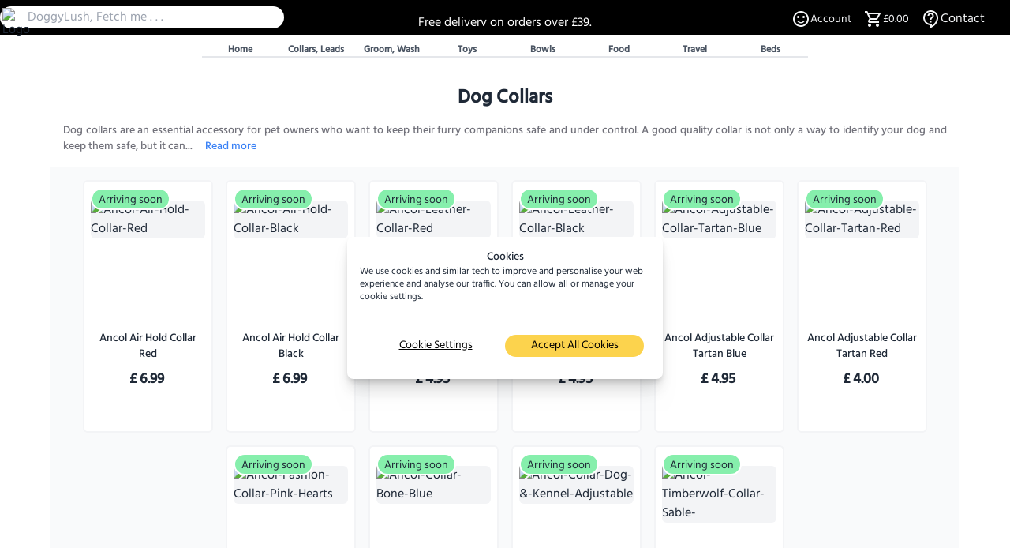

--- FILE ---
content_type: text/html; charset=utf-8
request_url: https://www.doggylush.com/dog-collars
body_size: 26902
content:
<!DOCTYPE html><html lang="en"><head><meta charSet="UTF-8"/><meta name="viewport" content="width=device-width, initial-scale=1.0, maximum-scale=1.0, user-scalable=no"/><meta name="description" content="Dog collars are an essential accessory for pet owners who want to keep their furry companions safe and under control. A good quality collar is not only a way to identify your dog and keep them safe, but it can also be a fashion statement and a way to express your pet&#x27;s personality.  

There are many different types of dog collars available, including traditional leather collars, nylon collars, and more specialized collars such as training collars and GPS collars. Each type of collar has its own unique features and benefits, so it&#x27;s important to choose the one that best suits your needs and your dog&#x27;s temperament.  

When shopping for a dog collar, consider the size, material, and style of the collar. A good quality collar should fit your dog comfortably and snugly without being too tight. It should also be made from durable materials that can withstand the wear and tear of daily use.  

Some dog owners prefer to use harnesses rather than collars, especially for dogs with neck or breathing issues. However, harnesses can also be a great option for training or for dogs who pull on their leash.  Overall, a good quality dog collar is an important investment for any pet owner who wants to ensure their dog&#x27;s safety and wellbeing. 

By choosing the right collar and using it responsibly, you can provide your dog with a sense of security and comfort while also keeping them under control and safe in any situation."/><meta name="keywords" content="Dog collars are an essential accessory for pet owners who want to keep their furry companions safe and under control. A good quality collar is not only a way to identify your dog and keep them safe, but it can also be a fashion statement and a way to express your pet&#x27;s personality.  

There are many different types of dog collars available, including traditional leather collars, nylon collars, and more specialized collars such as training collars and GPS collars. Each type of collar has its own unique features and benefits, so it&#x27;s important to choose the one that best suits your needs and your dog&#x27;s temperament.  

When shopping for a dog collar, consider the size, material, and style of the collar. A good quality collar should fit your dog comfortably and snugly without being too tight. It should also be made from durable materials that can withstand the wear and tear of daily use.  

Some dog owners prefer to use harnesses rather than collars, especially for dogs with neck or breathing issues. However, harnesses can also be a great option for training or for dogs who pull on their leash.  Overall, a good quality dog collar is an important investment for any pet owner who wants to ensure their dog&#x27;s safety and wellbeing. 

By choosing the right collar and using it responsibly, you can provide your dog with a sense of security and comfort while also keeping them under control and safe in any situation."/><meta name="author" content="doggylush"/><meta name="publisher" content="doggylush"/><link rel="canonical" href="https://www.doggylush.com/dog-collars"/><title>Dog Collars</title><meta property="og:title" content="Dog Collars"/><link rel="icon" type="image/x-icon" href="https://enginesroom.com/uploads/doggylush/index/DoggyLush-Dog-Only.svg"/><script type="application/ld+json"></script><meta name="next-head-count" content="11"/><link rel="preconnect" href="https://fonts.googleapis.com"/><link rel="preconnect" href="https://fonts.gstatic.com"/><link rel="preconnect" href="https://fonts.gstatic.com" crossorigin /><link rel="preload" href="/_next/static/css/df9e38757b14dc13.css" as="style"/><link rel="stylesheet" href="/_next/static/css/df9e38757b14dc13.css" data-n-g=""/><noscript data-n-css=""></noscript><script defer="" nomodule="" src="/_next/static/chunks/polyfills-c67a75d1b6f99dc8.js"></script><script src="/_next/static/chunks/webpack-e81585bb9a6b8f4d.js" defer=""></script><script src="/_next/static/chunks/framework-314c182fa7e2bf37.js" defer=""></script><script src="/_next/static/chunks/main-429c0573761d2964.js" defer=""></script><script src="/_next/static/chunks/pages/_app-37d57be095889cd0.js" defer=""></script><script src="/_next/static/chunks/3548-ddca46d4125a20e0.js" defer=""></script><script src="/_next/static/chunks/8428-fef723cf715ea9b0.js" defer=""></script><script src="/_next/static/chunks/4799-6e3582647986cb78.js" defer=""></script><script src="/_next/static/chunks/9361-11bd01f85e0469a8.js" defer=""></script><script src="/_next/static/chunks/5459-7f6011f663e5fc9d.js" defer=""></script><script src="/_next/static/chunks/pages/%5B...%5D-04bb3594158d5d42.js" defer=""></script><script src="/_next/static/1VQfL8irWR9kRd5ew9LXh/_buildManifest.js" defer=""></script><script src="/_next/static/1VQfL8irWR9kRd5ew9LXh/_ssgManifest.js" defer=""></script><style data-href="https://fonts.googleapis.com/css2?family=Hind:wght@400;500&display=swap">@font-face{font-family:'Hind';font-style:normal;font-weight:400;font-display:swap;src:url(https://fonts.gstatic.com/s/hind/v16/5aU69_a8oxmIRG0.woff) format('woff')}@font-face{font-family:'Hind';font-style:normal;font-weight:500;font-display:swap;src:url(https://fonts.gstatic.com/s/hind/v16/5aU19_a8oxmIfJpbIRg.woff) format('woff')}@font-face{font-family:'Hind';font-style:normal;font-weight:400;font-display:swap;src:url(https://fonts.gstatic.com/s/hind/v16/5aU69_a8oxmIdGh4BDGwgDJm_A.woff2) format('woff2');unicode-range:U+0900-097F,U+1CD0-1CF9,U+200C-200D,U+20A8,U+20B9,U+20F0,U+25CC,U+A830-A839,U+A8E0-A8FF,U+11B00-11B09}@font-face{font-family:'Hind';font-style:normal;font-weight:400;font-display:swap;src:url(https://fonts.gstatic.com/s/hind/v16/5aU69_a8oxmIdGd4BDGwgDJm_A.woff2) format('woff2');unicode-range:U+0100-02AF,U+0304,U+0308,U+0329,U+1E00-1E9F,U+1EF2-1EFF,U+2020,U+20A0-20AB,U+20AD-20C0,U+2113,U+2C60-2C7F,U+A720-A7FF}@font-face{font-family:'Hind';font-style:normal;font-weight:400;font-display:swap;src:url(https://fonts.gstatic.com/s/hind/v16/5aU69_a8oxmIdGl4BDGwgDI.woff2) format('woff2');unicode-range:U+0000-00FF,U+0131,U+0152-0153,U+02BB-02BC,U+02C6,U+02DA,U+02DC,U+0304,U+0308,U+0329,U+2000-206F,U+2074,U+20AC,U+2122,U+2191,U+2193,U+2212,U+2215,U+FEFF,U+FFFD}@font-face{font-family:'Hind';font-style:normal;font-weight:500;font-display:swap;src:url(https://fonts.gstatic.com/s/hind/v16/5aU19_a8oxmIfJpbER2SjRhc9V11uQ.woff2) format('woff2');unicode-range:U+0900-097F,U+1CD0-1CF9,U+200C-200D,U+20A8,U+20B9,U+20F0,U+25CC,U+A830-A839,U+A8E0-A8FF,U+11B00-11B09}@font-face{font-family:'Hind';font-style:normal;font-weight:500;font-display:swap;src:url(https://fonts.gstatic.com/s/hind/v16/5aU19_a8oxmIfJpbERKSjRhc9V11uQ.woff2) format('woff2');unicode-range:U+0100-02AF,U+0304,U+0308,U+0329,U+1E00-1E9F,U+1EF2-1EFF,U+2020,U+20A0-20AB,U+20AD-20C0,U+2113,U+2C60-2C7F,U+A720-A7FF}@font-face{font-family:'Hind';font-style:normal;font-weight:500;font-display:swap;src:url(https://fonts.gstatic.com/s/hind/v16/5aU19_a8oxmIfJpbERySjRhc9V0.woff2) format('woff2');unicode-range:U+0000-00FF,U+0131,U+0152-0153,U+02BB-02BC,U+02C6,U+02DA,U+02DC,U+0304,U+0308,U+0329,U+2000-206F,U+2074,U+20AC,U+2122,U+2191,U+2193,U+2212,U+2215,U+FEFF,U+FFFD}</style><style data-href="https://fonts.googleapis.com/css2?family=Roboto+Condensed:wght@400;700&display=swap">@font-face{font-family:'Roboto Condensed';font-style:normal;font-weight:400;font-display:swap;src:url(https://fonts.gstatic.com/s/robotocondensed/v27/ieVo2ZhZI2eCN5jzbjEETS9weq8-_d6T_POl0fRJeyWyovBK.woff) format('woff')}@font-face{font-family:'Roboto Condensed';font-style:normal;font-weight:700;font-display:swap;src:url(https://fonts.gstatic.com/s/robotocondensed/v27/ieVo2ZhZI2eCN5jzbjEETS9weq8-_d6T_POl0fRJeyVVpfBK.woff) format('woff')}@font-face{font-family:'Roboto Condensed';font-style:normal;font-weight:400;font-display:swap;src:url(https://fonts.gstatic.com/s/robotocondensed/v27/ieVl2ZhZI2eCN5jzbjEETS9weq8-19-7DQk6YvNkeg.woff2) format('woff2');unicode-range:U+0460-052F,U+1C80-1C88,U+20B4,U+2DE0-2DFF,U+A640-A69F,U+FE2E-FE2F}@font-face{font-family:'Roboto Condensed';font-style:normal;font-weight:400;font-display:swap;src:url(https://fonts.gstatic.com/s/robotocondensed/v27/ieVl2ZhZI2eCN5jzbjEETS9weq8-19a7DQk6YvNkeg.woff2) format('woff2');unicode-range:U+0301,U+0400-045F,U+0490-0491,U+04B0-04B1,U+2116}@font-face{font-family:'Roboto Condensed';font-style:normal;font-weight:400;font-display:swap;src:url(https://fonts.gstatic.com/s/robotocondensed/v27/ieVl2ZhZI2eCN5jzbjEETS9weq8-1967DQk6YvNkeg.woff2) format('woff2');unicode-range:U+1F00-1FFF}@font-face{font-family:'Roboto Condensed';font-style:normal;font-weight:400;font-display:swap;src:url(https://fonts.gstatic.com/s/robotocondensed/v27/ieVl2ZhZI2eCN5jzbjEETS9weq8-19G7DQk6YvNkeg.woff2) format('woff2');unicode-range:U+0370-0377,U+037A-037F,U+0384-038A,U+038C,U+038E-03A1,U+03A3-03FF}@font-face{font-family:'Roboto Condensed';font-style:normal;font-weight:400;font-display:swap;src:url(https://fonts.gstatic.com/s/robotocondensed/v27/ieVl2ZhZI2eCN5jzbjEETS9weq8-1927DQk6YvNkeg.woff2) format('woff2');unicode-range:U+0102-0103,U+0110-0111,U+0128-0129,U+0168-0169,U+01A0-01A1,U+01AF-01B0,U+0300-0301,U+0303-0304,U+0308-0309,U+0323,U+0329,U+1EA0-1EF9,U+20AB}@font-face{font-family:'Roboto Condensed';font-style:normal;font-weight:400;font-display:swap;src:url(https://fonts.gstatic.com/s/robotocondensed/v27/ieVl2ZhZI2eCN5jzbjEETS9weq8-19y7DQk6YvNkeg.woff2) format('woff2');unicode-range:U+0100-02AF,U+0304,U+0308,U+0329,U+1E00-1E9F,U+1EF2-1EFF,U+2020,U+20A0-20AB,U+20AD-20C0,U+2113,U+2C60-2C7F,U+A720-A7FF}@font-face{font-family:'Roboto Condensed';font-style:normal;font-weight:400;font-display:swap;src:url(https://fonts.gstatic.com/s/robotocondensed/v27/ieVl2ZhZI2eCN5jzbjEETS9weq8-19K7DQk6YvM.woff2) format('woff2');unicode-range:U+0000-00FF,U+0131,U+0152-0153,U+02BB-02BC,U+02C6,U+02DA,U+02DC,U+0304,U+0308,U+0329,U+2000-206F,U+2074,U+20AC,U+2122,U+2191,U+2193,U+2212,U+2215,U+FEFF,U+FFFD}@font-face{font-family:'Roboto Condensed';font-style:normal;font-weight:700;font-display:swap;src:url(https://fonts.gstatic.com/s/robotocondensed/v27/ieVl2ZhZI2eCN5jzbjEETS9weq8-19-7DQk6YvNkeg.woff2) format('woff2');unicode-range:U+0460-052F,U+1C80-1C88,U+20B4,U+2DE0-2DFF,U+A640-A69F,U+FE2E-FE2F}@font-face{font-family:'Roboto Condensed';font-style:normal;font-weight:700;font-display:swap;src:url(https://fonts.gstatic.com/s/robotocondensed/v27/ieVl2ZhZI2eCN5jzbjEETS9weq8-19a7DQk6YvNkeg.woff2) format('woff2');unicode-range:U+0301,U+0400-045F,U+0490-0491,U+04B0-04B1,U+2116}@font-face{font-family:'Roboto Condensed';font-style:normal;font-weight:700;font-display:swap;src:url(https://fonts.gstatic.com/s/robotocondensed/v27/ieVl2ZhZI2eCN5jzbjEETS9weq8-1967DQk6YvNkeg.woff2) format('woff2');unicode-range:U+1F00-1FFF}@font-face{font-family:'Roboto Condensed';font-style:normal;font-weight:700;font-display:swap;src:url(https://fonts.gstatic.com/s/robotocondensed/v27/ieVl2ZhZI2eCN5jzbjEETS9weq8-19G7DQk6YvNkeg.woff2) format('woff2');unicode-range:U+0370-0377,U+037A-037F,U+0384-038A,U+038C,U+038E-03A1,U+03A3-03FF}@font-face{font-family:'Roboto Condensed';font-style:normal;font-weight:700;font-display:swap;src:url(https://fonts.gstatic.com/s/robotocondensed/v27/ieVl2ZhZI2eCN5jzbjEETS9weq8-1927DQk6YvNkeg.woff2) format('woff2');unicode-range:U+0102-0103,U+0110-0111,U+0128-0129,U+0168-0169,U+01A0-01A1,U+01AF-01B0,U+0300-0301,U+0303-0304,U+0308-0309,U+0323,U+0329,U+1EA0-1EF9,U+20AB}@font-face{font-family:'Roboto Condensed';font-style:normal;font-weight:700;font-display:swap;src:url(https://fonts.gstatic.com/s/robotocondensed/v27/ieVl2ZhZI2eCN5jzbjEETS9weq8-19y7DQk6YvNkeg.woff2) format('woff2');unicode-range:U+0100-02AF,U+0304,U+0308,U+0329,U+1E00-1E9F,U+1EF2-1EFF,U+2020,U+20A0-20AB,U+20AD-20C0,U+2113,U+2C60-2C7F,U+A720-A7FF}@font-face{font-family:'Roboto Condensed';font-style:normal;font-weight:700;font-display:swap;src:url(https://fonts.gstatic.com/s/robotocondensed/v27/ieVl2ZhZI2eCN5jzbjEETS9weq8-19K7DQk6YvM.woff2) format('woff2');unicode-range:U+0000-00FF,U+0131,U+0152-0153,U+02BB-02BC,U+02C6,U+02DA,U+02DC,U+0304,U+0308,U+0329,U+2000-206F,U+2074,U+20AC,U+2122,U+2191,U+2193,U+2212,U+2215,U+FEFF,U+FFFD}</style><style data-href="https://fonts.googleapis.com/css2?family=Didact+Gothic&display=swap">@font-face{font-family:'Didact Gothic';font-style:normal;font-weight:400;font-display:swap;src:url(https://fonts.gstatic.com/s/didactgothic/v20/ahcfv8qz1zt6hCC5G4F_P4ASpU8.woff) format('woff')}@font-face{font-family:'Didact Gothic';font-style:normal;font-weight:400;font-display:swap;src:url(https://fonts.gstatic.com/s/didactgothic/v20/ahcfv8qz1zt6hCC5G4F_P4ASlUaYpmDmYyVwrA.woff2) format('woff2');unicode-range:U+0460-052F,U+1C80-1C88,U+20B4,U+2DE0-2DFF,U+A640-A69F,U+FE2E-FE2F}@font-face{font-family:'Didact Gothic';font-style:normal;font-weight:400;font-display:swap;src:url(https://fonts.gstatic.com/s/didactgothic/v20/ahcfv8qz1zt6hCC5G4F_P4ASlU-YpmDmYyVwrA.woff2) format('woff2');unicode-range:U+0301,U+0400-045F,U+0490-0491,U+04B0-04B1,U+2116}@font-face{font-family:'Didact Gothic';font-style:normal;font-weight:400;font-display:swap;src:url(https://fonts.gstatic.com/s/didactgothic/v20/ahcfv8qz1zt6hCC5G4F_P4ASlUeYpmDmYyVwrA.woff2) format('woff2');unicode-range:U+1F00-1FFF}@font-face{font-family:'Didact Gothic';font-style:normal;font-weight:400;font-display:swap;src:url(https://fonts.gstatic.com/s/didactgothic/v20/ahcfv8qz1zt6hCC5G4F_P4ASlUiYpmDmYyVwrA.woff2) format('woff2');unicode-range:U+0370-0377,U+037A-037F,U+0384-038A,U+038C,U+038E-03A1,U+03A3-03FF}@font-face{font-family:'Didact Gothic';font-style:normal;font-weight:400;font-display:swap;src:url(https://fonts.gstatic.com/s/didactgothic/v20/ahcfv8qz1zt6hCC5G4F_P4ASlUWYpmDmYyVwrA.woff2) format('woff2');unicode-range:U+0100-02AF,U+0304,U+0308,U+0329,U+1E00-1E9F,U+1EF2-1EFF,U+2020,U+20A0-20AB,U+20AD-20C0,U+2113,U+2C60-2C7F,U+A720-A7FF}@font-face{font-family:'Didact Gothic';font-style:normal;font-weight:400;font-display:swap;src:url(https://fonts.gstatic.com/s/didactgothic/v20/ahcfv8qz1zt6hCC5G4F_P4ASlUuYpmDmYyU.woff2) format('woff2');unicode-range:U+0000-00FF,U+0131,U+0152-0153,U+02BB-02BC,U+02C6,U+02DA,U+02DC,U+0304,U+0308,U+0329,U+2000-206F,U+2074,U+20AC,U+2122,U+2191,U+2193,U+2212,U+2215,U+FEFF,U+FFFD}</style><style data-href="https://fonts.googleapis.com/css2?family=Poor+Story&display=swap">@font-face{font-family:'Poor Story';font-style:normal;font-weight:400;font-display:swap;src:url(https://fonts.gstatic.com/s/poorstory/v20/jizfREFUsnUct9P6cDfd4Oo.woff) format('woff')}@font-face{font-family:'Poor Story';font-style:normal;font-weight:400;font-display:swap;src:url(https://fonts.gstatic.com/s/poorstory/v20/jizfREFUsnUct9P6cDfd4OynKj0YuSA5hTWm-r7AiNnQYpatEo8rx9k.0.woff2) format('woff2');unicode-range:U+f9ca-fa0b,U+ff03-ff05,U+ff07,U+ff0a-ff0b,U+ff0d-ff19,U+ff1b,U+ff1d,U+ff20-ff5b,U+ff5d,U+ffe0-ffe3,U+ffe5-ffe6}@font-face{font-family:'Poor Story';font-style:normal;font-weight:400;font-display:swap;src:url(https://fonts.gstatic.com/s/poorstory/v20/jizfREFUsnUct9P6cDfd4OynKj0YuSA5hTWm-r7AiNnQYpatEo8rx9k.2.woff2) format('woff2');unicode-range:U+d723-d728,U+d72a-d733,U+d735-d748,U+d74a-d74f,U+d752-d753,U+d755-d757,U+d75a-d75f,U+d762-d764,U+d766-d768,U+d76a-d76b,U+d76d-d76f,U+d771-d787,U+d789-d78b,U+d78d-d78f,U+d791-d797,U+d79a,U+d79c,U+d79e-d7a3,U+f900-f909,U+f90b-f92e}@font-face{font-family:'Poor Story';font-style:normal;font-weight:400;font-display:swap;src:url(https://fonts.gstatic.com/s/poorstory/v20/jizfREFUsnUct9P6cDfd4OynKj0YuSA5hTWm-r7AiNnQYpatEo8rx9k.3.woff2) format('woff2');unicode-range:U+d679-d68b,U+d68e-d69e,U+d6a0,U+d6a2-d6a7,U+d6a9-d6c3,U+d6c6-d6c7,U+d6c9-d6cb,U+d6cd-d6d3,U+d6d5-d6d6,U+d6d8-d6e3,U+d6e5-d6e7,U+d6e9-d6fb,U+d6fd-d717,U+d719-d71f,U+d721-d722}@font-face{font-family:'Poor Story';font-style:normal;font-weight:400;font-display:swap;src:url(https://fonts.gstatic.com/s/poorstory/v20/jizfREFUsnUct9P6cDfd4OynKj0YuSA5hTWm-r7AiNnQYpatEo8rx9k.4.woff2) format('woff2');unicode-range:U+d5bc-d5c7,U+d5ca-d5cb,U+d5cd-d5cf,U+d5d1-d5d7,U+d5d9-d5da,U+d5dc,U+d5de-d5e3,U+d5e6-d5e7,U+d5e9-d5eb,U+d5ed-d5f6,U+d5f8,U+d5fa-d5ff,U+d602-d603,U+d605-d607,U+d609-d60f,U+d612-d613,U+d616-d61b,U+d61d-d637,U+d63a-d63b,U+d63d-d63f,U+d641-d647,U+d64a-d64c,U+d64e-d653,U+d656-d657,U+d659-d65b,U+d65d-d666,U+d668,U+d66a-d678}@font-face{font-family:'Poor Story';font-style:normal;font-weight:400;font-display:swap;src:url(https://fonts.gstatic.com/s/poorstory/v20/jizfREFUsnUct9P6cDfd4OynKj0YuSA5hTWm-r7AiNnQYpatEo8rx9k.5.woff2) format('woff2');unicode-range:U+d507,U+d509-d50b,U+d50d-d513,U+d515-d53b,U+d53e-d53f,U+d541-d543,U+d545-d54c,U+d54e,U+d550,U+d552-d557,U+d55a-d55b,U+d55d-d55f,U+d561-d564,U+d566-d567,U+d56a,U+d56c,U+d56e-d573,U+d576-d577,U+d579-d583,U+d585-d586,U+d58a-d5a4,U+d5a6-d5bb}@font-face{font-family:'Poor Story';font-style:normal;font-weight:400;font-display:swap;src:url(https://fonts.gstatic.com/s/poorstory/v20/jizfREFUsnUct9P6cDfd4OynKj0YuSA5hTWm-r7AiNnQYpatEo8rx9k.6.woff2) format('woff2');unicode-range:U+d464-d477,U+d47a-d47b,U+d47d-d47f,U+d481-d487,U+d489-d48a,U+d48c,U+d48e-d4e7,U+d4e9-d503,U+d505-d506}@font-face{font-family:'Poor Story';font-style:normal;font-weight:400;font-display:swap;src:url(https://fonts.gstatic.com/s/poorstory/v20/jizfREFUsnUct9P6cDfd4OynKj0YuSA5hTWm-r7AiNnQYpatEo8rx9k.7.woff2) format('woff2');unicode-range:U+d3bf-d3c7,U+d3ca-d3cf,U+d3d1-d3eb,U+d3ee-d3ef,U+d3f1-d3f3,U+d3f5-d3fb,U+d3fd-d400,U+d402-d45b,U+d45d-d463}@font-face{font-family:'Poor Story';font-style:normal;font-weight:400;font-display:swap;src:url(https://fonts.gstatic.com/s/poorstory/v20/jizfREFUsnUct9P6cDfd4OynKj0YuSA5hTWm-r7AiNnQYpatEo8rx9k.8.woff2) format('woff2');unicode-range:U+d2ff,U+d302-d304,U+d306-d30b,U+d30f,U+d311-d313,U+d315-d31b,U+d31e,U+d322-d324,U+d326-d327,U+d32a-d32b,U+d32d-d32f,U+d331-d337,U+d339-d33c,U+d33e-d37b,U+d37e-d37f,U+d381-d383,U+d385-d38b,U+d38e-d390,U+d392-d397,U+d39a-d39b,U+d39d-d39f,U+d3a1-d3a7,U+d3a9-d3aa,U+d3ac,U+d3ae-d3b3,U+d3b5-d3b7,U+d3b9-d3bb,U+d3bd-d3be}@font-face{font-family:'Poor Story';font-style:normal;font-weight:400;font-display:swap;src:url(https://fonts.gstatic.com/s/poorstory/v20/jizfREFUsnUct9P6cDfd4OynKj0YuSA5hTWm-r7AiNnQYpatEo8rx9k.9.woff2) format('woff2');unicode-range:U+d257-d27f,U+d281-d29b,U+d29d-d29f,U+d2a1-d2ab,U+d2ad-d2b7,U+d2ba-d2bb,U+d2bd-d2bf,U+d2c1-d2c7,U+d2c9-d2ef,U+d2f2-d2f3,U+d2f5-d2f7,U+d2f9-d2fe}@font-face{font-family:'Poor Story';font-style:normal;font-weight:400;font-display:swap;src:url(https://fonts.gstatic.com/s/poorstory/v20/jizfREFUsnUct9P6cDfd4OynKj0YuSA5hTWm-r7AiNnQYpatEo8rx9k.10.woff2) format('woff2');unicode-range:U+d1b4,U+d1b6-d1f3,U+d1f5-d22b,U+d22e-d22f,U+d231-d233,U+d235-d23b,U+d23d-d240,U+d242-d256}@font-face{font-family:'Poor Story';font-style:normal;font-weight:400;font-display:swap;src:url(https://fonts.gstatic.com/s/poorstory/v20/jizfREFUsnUct9P6cDfd4OynKj0YuSA5hTWm-r7AiNnQYpatEo8rx9k.11.woff2) format('woff2');unicode-range:U+d105-d12f,U+d132-d133,U+d135-d137,U+d139-d13f,U+d141-d142,U+d144,U+d146-d14b,U+d14e-d14f,U+d151-d153,U+d155-d15b,U+d15e-d187,U+d189-d19f,U+d1a2-d1a3,U+d1a5-d1a7,U+d1a9-d1af,U+d1b2-d1b3}@font-face{font-family:'Poor Story';font-style:normal;font-weight:400;font-display:swap;src:url(https://fonts.gstatic.com/s/poorstory/v20/jizfREFUsnUct9P6cDfd4OynKj0YuSA5hTWm-r7AiNnQYpatEo8rx9k.12.woff2) format('woff2');unicode-range:U+d04b-d04f,U+d051-d057,U+d059-d06b,U+d06d-d06f,U+d071-d073,U+d075-d07b,U+d07e-d0a3,U+d0a6-d0a7,U+d0a9-d0ab,U+d0ad-d0b3,U+d0b6,U+d0b8,U+d0ba-d0bf,U+d0c2-d0c3,U+d0c5-d0c7,U+d0c9-d0cf,U+d0d2,U+d0d6-d0db,U+d0de-d0df,U+d0e1-d0e3,U+d0e5-d0eb,U+d0ee-d0f0,U+d0f2-d104}@font-face{font-family:'Poor Story';font-style:normal;font-weight:400;font-display:swap;src:url(https://fonts.gstatic.com/s/poorstory/v20/jizfREFUsnUct9P6cDfd4OynKj0YuSA5hTWm-r7AiNnQYpatEo8rx9k.13.woff2) format('woff2');unicode-range:U+cfa2-cfc3,U+cfc5-cfdf,U+cfe2-cfe3,U+cfe5-cfe7,U+cfe9-cff4,U+cff6-cffb,U+cffd-cfff,U+d001-d003,U+d005-d017,U+d019-d033,U+d036-d037,U+d039-d03b,U+d03d-d04a}@font-face{font-family:'Poor Story';font-style:normal;font-weight:400;font-display:swap;src:url(https://fonts.gstatic.com/s/poorstory/v20/jizfREFUsnUct9P6cDfd4OynKj0YuSA5hTWm-r7AiNnQYpatEo8rx9k.14.woff2) format('woff2');unicode-range:U+cef0-cef3,U+cef6,U+cef9-ceff,U+cf01-cf03,U+cf05-cf07,U+cf09-cf0f,U+cf11-cf12,U+cf14-cf1b,U+cf1d-cf1f,U+cf21-cf2f,U+cf31-cf53,U+cf56-cf57,U+cf59-cf5b,U+cf5d-cf63,U+cf66,U+cf68,U+cf6a-cf6f,U+cf71-cf84,U+cf86-cf8b,U+cf8d-cfa1}@font-face{font-family:'Poor Story';font-style:normal;font-weight:400;font-display:swap;src:url(https://fonts.gstatic.com/s/poorstory/v20/jizfREFUsnUct9P6cDfd4OynKj0YuSA5hTWm-r7AiNnQYpatEo8rx9k.15.woff2) format('woff2');unicode-range:U+ce3c-ce57,U+ce5a-ce5b,U+ce5d-ce5f,U+ce61-ce67,U+ce6a,U+ce6c,U+ce6e-ce73,U+ce76-ce77,U+ce79-ce7b,U+ce7d-ce83,U+ce85-ce88,U+ce8a-ce8f,U+ce91-ce93,U+ce95-ce97,U+ce99-ce9f,U+cea2,U+cea4-ceab,U+cead-cee3,U+cee6-cee7,U+cee9-ceeb,U+ceed-ceef}@font-face{font-family:'Poor Story';font-style:normal;font-weight:400;font-display:swap;src:url(https://fonts.gstatic.com/s/poorstory/v20/jizfREFUsnUct9P6cDfd4OynKj0YuSA5hTWm-r7AiNnQYpatEo8rx9k.16.woff2) format('woff2');unicode-range:U+cd92-cd93,U+cd96-cd97,U+cd99-cd9b,U+cd9d-cda3,U+cda6-cda8,U+cdaa-cdaf,U+cdb1-cdc3,U+cdc5-cdcb,U+cdcd-cde7,U+cde9-ce03,U+ce05-ce1f,U+ce22-ce34,U+ce36-ce3b}@font-face{font-family:'Poor Story';font-style:normal;font-weight:400;font-display:swap;src:url(https://fonts.gstatic.com/s/poorstory/v20/jizfREFUsnUct9P6cDfd4OynKj0YuSA5hTWm-r7AiNnQYpatEo8rx9k.17.woff2) format('woff2');unicode-range:U+ccef-cd07,U+cd0a-cd0b,U+cd0d-cd1a,U+cd1c,U+cd1e-cd2b,U+cd2d-cd5b,U+cd5d-cd77,U+cd79-cd91}@font-face{font-family:'Poor Story';font-style:normal;font-weight:400;font-display:swap;src:url(https://fonts.gstatic.com/s/poorstory/v20/jizfREFUsnUct9P6cDfd4OynKj0YuSA5hTWm-r7AiNnQYpatEo8rx9k.18.woff2) format('woff2');unicode-range:U+cc3f-cc43,U+cc46-cc47,U+cc49-cc4b,U+cc4d-cc53,U+cc55-cc58,U+cc5a-cc5f,U+cc61-cc97,U+cc9a-cc9b,U+cc9d-cc9f,U+cca1-cca7,U+ccaa,U+ccac,U+ccae-ccb3,U+ccb6-ccb7,U+ccb9-ccbb,U+ccbd-cccf,U+ccd1-cce3,U+cce5-ccee}@font-face{font-family:'Poor Story';font-style:normal;font-weight:400;font-display:swap;src:url(https://fonts.gstatic.com/s/poorstory/v20/jizfREFUsnUct9P6cDfd4OynKj0YuSA5hTWm-r7AiNnQYpatEo8rx9k.19.woff2) format('woff2');unicode-range:U+cb91-cbd3,U+cbd5-cbe3,U+cbe5-cc0b,U+cc0e-cc0f,U+cc11-cc13,U+cc15-cc1b,U+cc1d-cc20,U+cc23-cc27,U+cc2a-cc2b,U+cc2d,U+cc2f,U+cc31-cc37,U+cc3a,U+cc3c}@font-face{font-family:'Poor Story';font-style:normal;font-weight:400;font-display:swap;src:url(https://fonts.gstatic.com/s/poorstory/v20/jizfREFUsnUct9P6cDfd4OynKj0YuSA5hTWm-r7AiNnQYpatEo8rx9k.20.woff2) format('woff2');unicode-range:U+caf4-cb47,U+cb4a-cb90}@font-face{font-family:'Poor Story';font-style:normal;font-weight:400;font-display:swap;src:url(https://fonts.gstatic.com/s/poorstory/v20/jizfREFUsnUct9P6cDfd4OynKj0YuSA5hTWm-r7AiNnQYpatEo8rx9k.21.woff2) format('woff2');unicode-range:U+ca4a-ca4b,U+ca4e-ca4f,U+ca51-ca53,U+ca55-ca5b,U+ca5d-ca60,U+ca62-ca83,U+ca85-cabb,U+cabe-cabf,U+cac1-cac3,U+cac5-cacb,U+cacd-cad0,U+cad2,U+cad4-cad8,U+cada-caf3}@font-face{font-family:'Poor Story';font-style:normal;font-weight:400;font-display:swap;src:url(https://fonts.gstatic.com/s/poorstory/v20/jizfREFUsnUct9P6cDfd4OynKj0YuSA5hTWm-r7AiNnQYpatEo8rx9k.22.woff2) format('woff2');unicode-range:U+c996-c997,U+c99a-c99c,U+c99e-c9bf,U+c9c2-c9c3,U+c9c5-c9c7,U+c9c9-c9cf,U+c9d2,U+c9d4,U+c9d7-c9d8,U+c9db,U+c9de-c9df,U+c9e1-c9e3,U+c9e5-c9e6,U+c9e8-c9eb,U+c9ee-c9f0,U+c9f2-c9f7,U+c9f9-ca0b,U+ca0d-ca28,U+ca2a-ca49}@font-face{font-family:'Poor Story';font-style:normal;font-weight:400;font-display:swap;src:url(https://fonts.gstatic.com/s/poorstory/v20/jizfREFUsnUct9P6cDfd4OynKj0YuSA5hTWm-r7AiNnQYpatEo8rx9k.23.woff2) format('woff2');unicode-range:U+c8e9-c8f4,U+c8f6-c8fb,U+c8fe-c8ff,U+c901-c903,U+c905-c90b,U+c90e-c910,U+c912-c917,U+c919-c92b,U+c92d-c94f,U+c951-c953,U+c955-c96b,U+c96d-c973,U+c975-c987,U+c98a-c98b,U+c98d-c98f,U+c991-c995}@font-face{font-family:'Poor Story';font-style:normal;font-weight:400;font-display:swap;src:url(https://fonts.gstatic.com/s/poorstory/v20/jizfREFUsnUct9P6cDfd4OynKj0YuSA5hTWm-r7AiNnQYpatEo8rx9k.24.woff2) format('woff2');unicode-range:U+c841-c84b,U+c84d-c86f,U+c872-c873,U+c875-c877,U+c879-c87f,U+c882-c884,U+c887-c88a,U+c88d-c8c3,U+c8c5-c8df,U+c8e1-c8e8}@font-face{font-family:'Poor Story';font-style:normal;font-weight:400;font-display:swap;src:url(https://fonts.gstatic.com/s/poorstory/v20/jizfREFUsnUct9P6cDfd4OynKj0YuSA5hTWm-r7AiNnQYpatEo8rx9k.25.woff2) format('woff2');unicode-range:U+c779-c77b,U+c77e-c782,U+c786,U+c78b,U+c78d,U+c78f,U+c792-c793,U+c795,U+c797,U+c799-c79f,U+c7a2,U+c7a7-c7ab,U+c7ae-c7bb,U+c7bd-c7c0,U+c7c2-c7c7,U+c7c9-c7dc,U+c7de-c7ff,U+c802-c803,U+c805-c807,U+c809,U+c80b-c80f,U+c812,U+c814,U+c817-c81b,U+c81e-c81f,U+c821-c823,U+c825-c82e,U+c830-c837,U+c839-c83b,U+c83d-c840}@font-face{font-family:'Poor Story';font-style:normal;font-weight:400;font-display:swap;src:url(https://fonts.gstatic.com/s/poorstory/v20/jizfREFUsnUct9P6cDfd4OynKj0YuSA5hTWm-r7AiNnQYpatEo8rx9k.26.woff2) format('woff2');unicode-range:U+c6bb-c6bf,U+c6c2,U+c6c4,U+c6c6-c6cb,U+c6ce-c6cf,U+c6d1-c6d3,U+c6d5-c6db,U+c6dd-c6df,U+c6e1-c6e7,U+c6e9-c6eb,U+c6ed-c6ef,U+c6f1-c6f8,U+c6fa-c703,U+c705-c707,U+c709-c70b,U+c70d-c716,U+c718,U+c71a-c71f,U+c722-c723,U+c725-c727,U+c729-c734,U+c736-c73b,U+c73e-c73f,U+c741-c743,U+c745-c74b,U+c74e-c750,U+c752-c757,U+c759-c773,U+c776-c777}@font-face{font-family:'Poor Story';font-style:normal;font-weight:400;font-display:swap;src:url(https://fonts.gstatic.com/s/poorstory/v20/jizfREFUsnUct9P6cDfd4OynKj0YuSA5hTWm-r7AiNnQYpatEo8rx9k.27.woff2) format('woff2');unicode-range:U+c5f5-c5fb,U+c5fe,U+c602-c605,U+c607,U+c609-c60f,U+c611-c61a,U+c61c-c623,U+c626-c627,U+c629-c62b,U+c62d,U+c62f-c632,U+c636,U+c638,U+c63a-c63f,U+c642-c643,U+c645-c647,U+c649-c652,U+c656-c65b,U+c65d-c65f,U+c661-c663,U+c665-c677,U+c679-c67b,U+c67d-c693,U+c696-c697,U+c699-c69b,U+c69d-c6a3,U+c6a6,U+c6a8,U+c6aa-c6af,U+c6b2-c6b3,U+c6b5-c6b7,U+c6b9-c6ba}@font-face{font-family:'Poor Story';font-style:normal;font-weight:400;font-display:swap;src:url(https://fonts.gstatic.com/s/poorstory/v20/jizfREFUsnUct9P6cDfd4OynKj0YuSA5hTWm-r7AiNnQYpatEo8rx9k.28.woff2) format('woff2');unicode-range:U+c517-c527,U+c52a-c52b,U+c52d-c52f,U+c531-c538,U+c53a,U+c53c,U+c53e-c543,U+c546-c547,U+c54b,U+c54d-c552,U+c556,U+c55a-c55b,U+c55d,U+c55f,U+c562-c563,U+c565-c567,U+c569-c56f,U+c572,U+c574,U+c576-c57b,U+c57e-c57f,U+c581-c583,U+c585-c586,U+c588-c58b,U+c58e,U+c590,U+c592-c596,U+c599-c5b3,U+c5b6-c5b7,U+c5ba,U+c5be-c5c3,U+c5ca-c5cb,U+c5cd,U+c5cf,U+c5d2-c5d3,U+c5d5-c5d7,U+c5d9-c5df,U+c5e1-c5e2,U+c5e4,U+c5e6-c5eb,U+c5ef,U+c5f1-c5f3}@font-face{font-family:'Poor Story';font-style:normal;font-weight:400;font-display:swap;src:url(https://fonts.gstatic.com/s/poorstory/v20/jizfREFUsnUct9P6cDfd4OynKj0YuSA5hTWm-r7AiNnQYpatEo8rx9k.29.woff2) format('woff2');unicode-range:U+c475-c4ef,U+c4f2-c4f3,U+c4f5-c4f7,U+c4f9-c4ff,U+c502-c50b,U+c50d-c516}@font-face{font-family:'Poor Story';font-style:normal;font-weight:400;font-display:swap;src:url(https://fonts.gstatic.com/s/poorstory/v20/jizfREFUsnUct9P6cDfd4OynKj0YuSA5hTWm-r7AiNnQYpatEo8rx9k.30.woff2) format('woff2');unicode-range:U+c3d0-c3d7,U+c3da-c3db,U+c3dd-c3de,U+c3e1-c3ec,U+c3ee-c3f3,U+c3f5-c42b,U+c42d-c463,U+c466-c474}@font-face{font-family:'Poor Story';font-style:normal;font-weight:400;font-display:swap;src:url(https://fonts.gstatic.com/s/poorstory/v20/jizfREFUsnUct9P6cDfd4OynKj0YuSA5hTWm-r7AiNnQYpatEo8rx9k.31.woff2) format('woff2');unicode-range:U+c32b-c367,U+c36a-c36b,U+c36d-c36f,U+c371-c377,U+c37a-c37b,U+c37e-c383,U+c385-c387,U+c389-c3cf}@font-face{font-family:'Poor Story';font-style:normal;font-weight:400;font-display:swap;src:url(https://fonts.gstatic.com/s/poorstory/v20/jizfREFUsnUct9P6cDfd4OynKj0YuSA5hTWm-r7AiNnQYpatEo8rx9k.32.woff2) format('woff2');unicode-range:U+c26a-c26b,U+c26d-c26f,U+c271-c273,U+c275-c27b,U+c27e-c287,U+c289-c28f,U+c291-c297,U+c299-c29a,U+c29c-c2a3,U+c2a5-c2a7,U+c2a9-c2ab,U+c2ad-c2b3,U+c2b6,U+c2b8,U+c2ba-c2bb,U+c2bd-c2db,U+c2de-c2df,U+c2e1-c2e2,U+c2e5-c2ea,U+c2ee,U+c2f0,U+c2f2-c2f5,U+c2f7,U+c2fa-c2fb,U+c2fd-c2ff,U+c301-c307,U+c309-c30c,U+c30e-c312,U+c315-c323,U+c325-c328,U+c32a}@font-face{font-family:'Poor Story';font-style:normal;font-weight:400;font-display:swap;src:url(https://fonts.gstatic.com/s/poorstory/v20/jizfREFUsnUct9P6cDfd4OynKj0YuSA5hTWm-r7AiNnQYpatEo8rx9k.33.woff2) format('woff2');unicode-range:U+c1bc-c1c3,U+c1c5-c1df,U+c1e1-c1fb,U+c1fd-c203,U+c205-c20c,U+c20e,U+c210-c217,U+c21a-c21b,U+c21d-c21e,U+c221-c227,U+c229-c22a,U+c22c,U+c22e,U+c230,U+c233-c24f,U+c251-c257,U+c259-c269}@font-face{font-family:'Poor Story';font-style:normal;font-weight:400;font-display:swap;src:url(https://fonts.gstatic.com/s/poorstory/v20/jizfREFUsnUct9P6cDfd4OynKj0YuSA5hTWm-r7AiNnQYpatEo8rx9k.34.woff2) format('woff2');unicode-range:U+c101-c11b,U+c11f,U+c121-c123,U+c125-c12b,U+c12e,U+c132-c137,U+c13a-c13b,U+c13d-c13f,U+c141-c147,U+c14a,U+c14c-c153,U+c155-c157,U+c159-c15b,U+c15d-c166,U+c169-c16f,U+c171-c177,U+c179-c18b,U+c18e-c18f,U+c191-c193,U+c195-c19b,U+c19d-c19e,U+c1a0,U+c1a2-c1a4,U+c1a6-c1bb}@font-face{font-family:'Poor Story';font-style:normal;font-weight:400;font-display:swap;src:url(https://fonts.gstatic.com/s/poorstory/v20/jizfREFUsnUct9P6cDfd4OynKj0YuSA5hTWm-r7AiNnQYpatEo8rx9k.35.woff2) format('woff2');unicode-range:U+c049-c057,U+c059-c05b,U+c05d-c05f,U+c061-c067,U+c069-c08f,U+c091-c0ab,U+c0ae-c0af,U+c0b1-c0b3,U+c0b5,U+c0b7-c0bb,U+c0be,U+c0c2-c0c7,U+c0ca-c0cb,U+c0cd-c0cf,U+c0d1-c0d7,U+c0d9-c0da,U+c0dc,U+c0de-c0e3,U+c0e5-c0eb,U+c0ed-c0f3,U+c0f6,U+c0f8,U+c0fa-c0ff}@font-face{font-family:'Poor Story';font-style:normal;font-weight:400;font-display:swap;src:url(https://fonts.gstatic.com/s/poorstory/v20/jizfREFUsnUct9P6cDfd4OynKj0YuSA5hTWm-r7AiNnQYpatEo8rx9k.36.woff2) format('woff2');unicode-range:U+bfa7-bfaf,U+bfb1-bfc4,U+bfc6-bfcb,U+bfce-bfcf,U+bfd1-bfd3,U+bfd5-bfdb,U+bfdd-c048}@font-face{font-family:'Poor Story';font-style:normal;font-weight:400;font-display:swap;src:url(https://fonts.gstatic.com/s/poorstory/v20/jizfREFUsnUct9P6cDfd4OynKj0YuSA5hTWm-r7AiNnQYpatEo8rx9k.37.woff2) format('woff2');unicode-range:U+bf07,U+bf09-bf3f,U+bf41-bf4f,U+bf52-bf54,U+bf56-bfa6}@font-face{font-family:'Poor Story';font-style:normal;font-weight:400;font-display:swap;src:url(https://fonts.gstatic.com/s/poorstory/v20/jizfREFUsnUct9P6cDfd4OynKj0YuSA5hTWm-r7AiNnQYpatEo8rx9k.38.woff2) format('woff2');unicode-range:U+be56,U+be58,U+be5c-be5f,U+be62-be63,U+be65-be67,U+be69-be74,U+be76-be7b,U+be7e-be7f,U+be81-be8e,U+be90,U+be92-bea7,U+bea9-becf,U+bed2-bed3,U+bed5-bed6,U+bed9-bee3,U+bee6-bf06}@font-face{font-family:'Poor Story';font-style:normal;font-weight:400;font-display:swap;src:url(https://fonts.gstatic.com/s/poorstory/v20/jizfREFUsnUct9P6cDfd4OynKj0YuSA5hTWm-r7AiNnQYpatEo8rx9k.39.woff2) format('woff2');unicode-range:U+bdb0-bdd3,U+bdd5-bdef,U+bdf1-be0b,U+be0d-be0f,U+be11-be13,U+be15-be43,U+be46-be47,U+be49-be4b,U+be4d-be53}@font-face{font-family:'Poor Story';font-style:normal;font-weight:400;font-display:swap;src:url(https://fonts.gstatic.com/s/poorstory/v20/jizfREFUsnUct9P6cDfd4OynKj0YuSA5hTWm-r7AiNnQYpatEo8rx9k.40.woff2) format('woff2');unicode-range:U+bd03,U+bd06,U+bd08,U+bd0a-bd0f,U+bd11-bd22,U+bd25-bd47,U+bd49-bd58,U+bd5a-bd7f,U+bd82-bd83,U+bd85-bd87,U+bd8a-bd8f,U+bd91-bd92,U+bd94,U+bd96-bd98,U+bd9a-bdaf}@font-face{font-family:'Poor Story';font-style:normal;font-weight:400;font-display:swap;src:url(https://fonts.gstatic.com/s/poorstory/v20/jizfREFUsnUct9P6cDfd4OynKj0YuSA5hTWm-r7AiNnQYpatEo8rx9k.41.woff2) format('woff2');unicode-range:U+bc4e-bc83,U+bc86-bc87,U+bc89-bc8b,U+bc8d-bc93,U+bc96,U+bc98,U+bc9b-bc9f,U+bca2-bca3,U+bca5-bca7,U+bca9-bcb2,U+bcb4-bcbb,U+bcbe-bcbf,U+bcc1-bcc3,U+bcc5-bccc,U+bcce-bcd0,U+bcd2-bcd4,U+bcd6-bcf3,U+bcf7,U+bcf9-bcfb,U+bcfd-bd02}@font-face{font-family:'Poor Story';font-style:normal;font-weight:400;font-display:swap;src:url(https://fonts.gstatic.com/s/poorstory/v20/jizfREFUsnUct9P6cDfd4OynKj0YuSA5hTWm-r7AiNnQYpatEo8rx9k.42.woff2) format('woff2');unicode-range:U+bb90-bba3,U+bba5-bbab,U+bbad-bbbf,U+bbc1-bbf7,U+bbfa-bbfb,U+bbfd-bbfe,U+bc01-bc07,U+bc09-bc0a,U+bc0e,U+bc10,U+bc12-bc13,U+bc17,U+bc19-bc1a,U+bc1e,U+bc20-bc23,U+bc26,U+bc28,U+bc2a-bc2c,U+bc2e-bc2f,U+bc32-bc33,U+bc35-bc37,U+bc39-bc3f,U+bc41-bc42,U+bc44,U+bc46-bc48,U+bc4a-bc4d}@font-face{font-family:'Poor Story';font-style:normal;font-weight:400;font-display:swap;src:url(https://fonts.gstatic.com/s/poorstory/v20/jizfREFUsnUct9P6cDfd4OynKj0YuSA5hTWm-r7AiNnQYpatEo8rx9k.43.woff2) format('woff2');unicode-range:U+bae6-bafb,U+bafd-bb17,U+bb19-bb33,U+bb37,U+bb39-bb3a,U+bb3d-bb43,U+bb45-bb46,U+bb48,U+bb4a-bb4f,U+bb51-bb53,U+bb55-bb57,U+bb59-bb62,U+bb64-bb8f}@font-face{font-family:'Poor Story';font-style:normal;font-weight:400;font-display:swap;src:url(https://fonts.gstatic.com/s/poorstory/v20/jizfREFUsnUct9P6cDfd4OynKj0YuSA5hTWm-r7AiNnQYpatEo8rx9k.44.woff2) format('woff2');unicode-range:U+ba30-ba37,U+ba3a-ba3b,U+ba3d-ba3f,U+ba41-ba47,U+ba49-ba4a,U+ba4c,U+ba4e-ba53,U+ba56-ba57,U+ba59-ba5b,U+ba5d-ba63,U+ba65-ba66,U+ba68-ba6f,U+ba71-ba73,U+ba75-ba77,U+ba79-ba84,U+ba86,U+ba88-baa7,U+baaa,U+baad-baaf,U+bab1-bab7,U+baba,U+babc,U+babe-bae5}@font-face{font-family:'Poor Story';font-style:normal;font-weight:400;font-display:swap;src:url(https://fonts.gstatic.com/s/poorstory/v20/jizfREFUsnUct9P6cDfd4OynKj0YuSA5hTWm-r7AiNnQYpatEo8rx9k.45.woff2) format('woff2');unicode-range:U+b96e-b973,U+b976-b977,U+b979-b97b,U+b97d-b983,U+b986,U+b988,U+b98a-b98d,U+b98f-b9ab,U+b9ae-b9af,U+b9b1-b9b3,U+b9b5-b9bb,U+b9be,U+b9c0,U+b9c2-b9c7,U+b9ca-b9cb,U+b9cd,U+b9d2-b9d7,U+b9da,U+b9dc,U+b9df-b9e0,U+b9e2,U+b9e6-b9e7,U+b9e9-b9f3,U+b9f6,U+b9f8,U+b9fb-ba2f}@font-face{font-family:'Poor Story';font-style:normal;font-weight:400;font-display:swap;src:url(https://fonts.gstatic.com/s/poorstory/v20/jizfREFUsnUct9P6cDfd4OynKj0YuSA5hTWm-r7AiNnQYpatEo8rx9k.46.woff2) format('woff2');unicode-range:U+b8bf-b8cb,U+b8cd-b8e0,U+b8e2-b8e7,U+b8ea-b8eb,U+b8ed-b8ef,U+b8f1-b8f7,U+b8fa,U+b8fc,U+b8fe-b903,U+b905-b917,U+b919-b91f,U+b921-b93b,U+b93d-b957,U+b95a-b95b,U+b95d-b95f,U+b961-b967,U+b969-b96c}@font-face{font-family:'Poor Story';font-style:normal;font-weight:400;font-display:swap;src:url(https://fonts.gstatic.com/s/poorstory/v20/jizfREFUsnUct9P6cDfd4OynKj0YuSA5hTWm-r7AiNnQYpatEo8rx9k.47.woff2) format('woff2');unicode-range:U+b80d-b80f,U+b811-b817,U+b81a,U+b81c-b823,U+b826-b827,U+b829-b82b,U+b82d-b833,U+b836,U+b83a-b83f,U+b841-b85b,U+b85e-b85f,U+b861-b863,U+b865-b86b,U+b86e,U+b870,U+b872-b8af,U+b8b1-b8be}@font-face{font-family:'Poor Story';font-style:normal;font-weight:400;font-display:swap;src:url(https://fonts.gstatic.com/s/poorstory/v20/jizfREFUsnUct9P6cDfd4OynKj0YuSA5hTWm-r7AiNnQYpatEo8rx9k.48.woff2) format('woff2');unicode-range:U+b74d-b75f,U+b761-b763,U+b765-b774,U+b776-b77b,U+b77e-b77f,U+b781-b783,U+b785-b78b,U+b78e,U+b792-b796,U+b79a-b79b,U+b79d-b7a7,U+b7aa,U+b7ae-b7b3,U+b7b6-b7c8,U+b7ca-b7eb,U+b7ee-b7ef,U+b7f1-b7f3,U+b7f5-b7fb,U+b7fe,U+b802-b806,U+b80a-b80b}@font-face{font-family:'Poor Story';font-style:normal;font-weight:400;font-display:swap;src:url(https://fonts.gstatic.com/s/poorstory/v20/jizfREFUsnUct9P6cDfd4OynKj0YuSA5hTWm-r7AiNnQYpatEo8rx9k.49.woff2) format('woff2');unicode-range:U+b6a7-b6aa,U+b6ac-b6b0,U+b6b2-b6ef,U+b6f1-b727,U+b72a-b72b,U+b72d-b72e,U+b731-b737,U+b739-b73a,U+b73c-b743,U+b745-b74c}@font-face{font-family:'Poor Story';font-style:normal;font-weight:400;font-display:swap;src:url(https://fonts.gstatic.com/s/poorstory/v20/jizfREFUsnUct9P6cDfd4OynKj0YuSA5hTWm-r7AiNnQYpatEo8rx9k.50.woff2) format('woff2');unicode-range:U+b605-b60f,U+b612-b617,U+b619-b624,U+b626-b69b,U+b69e-b6a3,U+b6a5-b6a6}@font-face{font-family:'Poor Story';font-style:normal;font-weight:400;font-display:swap;src:url(https://fonts.gstatic.com/s/poorstory/v20/jizfREFUsnUct9P6cDfd4OynKj0YuSA5hTWm-r7AiNnQYpatEo8rx9k.51.woff2) format('woff2');unicode-range:U+b55f,U+b562-b583,U+b585-b59f,U+b5a2-b5a3,U+b5a5-b5a7,U+b5a9-b5b2,U+b5b5-b5ba,U+b5bd-b604}@font-face{font-family:'Poor Story';font-style:normal;font-weight:400;font-display:swap;src:url(https://fonts.gstatic.com/s/poorstory/v20/jizfREFUsnUct9P6cDfd4OynKj0YuSA5hTWm-r7AiNnQYpatEo8rx9k.52.woff2) format('woff2');unicode-range:U+b4a5-b4b6,U+b4b8-b4bf,U+b4c1-b4c7,U+b4c9-b4db,U+b4de-b4df,U+b4e1-b4e2,U+b4e5-b4eb,U+b4ee,U+b4f0,U+b4f2-b513,U+b516-b517,U+b519-b51a,U+b51d-b523,U+b526,U+b528,U+b52b-b52f,U+b532-b533,U+b535-b537,U+b539-b53f,U+b541-b544,U+b546-b54b,U+b54d-b54f,U+b551-b55b,U+b55d-b55e}@font-face{font-family:'Poor Story';font-style:normal;font-weight:400;font-display:swap;src:url(https://fonts.gstatic.com/s/poorstory/v20/jizfREFUsnUct9P6cDfd4OynKj0YuSA5hTWm-r7AiNnQYpatEo8rx9k.53.woff2) format('woff2');unicode-range:U+b3f8-b3fb,U+b3fd-b40f,U+b411-b417,U+b419-b41b,U+b41d-b41f,U+b421-b427,U+b42a-b42b,U+b42d-b44f,U+b452-b453,U+b455-b457,U+b459-b45f,U+b462-b464,U+b466-b46b,U+b46d-b47f,U+b481-b4a3}@font-face{font-family:'Poor Story';font-style:normal;font-weight:400;font-display:swap;src:url(https://fonts.gstatic.com/s/poorstory/v20/jizfREFUsnUct9P6cDfd4OynKj0YuSA5hTWm-r7AiNnQYpatEo8rx9k.54.woff2) format('woff2');unicode-range:U+b342-b353,U+b356-b357,U+b359-b35b,U+b35d-b35e,U+b360-b363,U+b366,U+b368,U+b36a-b36d,U+b36f,U+b372-b373,U+b375-b377,U+b379-b37f,U+b381-b382,U+b384,U+b386-b38b,U+b38d-b3c3,U+b3c6-b3c7,U+b3c9-b3ca,U+b3cd-b3d3,U+b3d6,U+b3d8,U+b3da-b3f7}@font-face{font-family:'Poor Story';font-style:normal;font-weight:400;font-display:swap;src:url(https://fonts.gstatic.com/s/poorstory/v20/jizfREFUsnUct9P6cDfd4OynKj0YuSA5hTWm-r7AiNnQYpatEo8rx9k.55.woff2) format('woff2');unicode-range:U+b27c-b283,U+b285-b28f,U+b292-b293,U+b295-b297,U+b29a-b29f,U+b2a1-b2a4,U+b2a7-b2a9,U+b2ab,U+b2ad-b2c7,U+b2ca-b2cb,U+b2cd-b2cf,U+b2d1-b2d7,U+b2da,U+b2dc,U+b2de-b2e3,U+b2e7,U+b2e9-b2ea,U+b2ef-b2f3,U+b2f6,U+b2f8,U+b2fa-b2fb,U+b2fd-b2fe,U+b302-b303,U+b305-b307,U+b309-b30f,U+b312,U+b316-b31b,U+b31d-b341}@font-face{font-family:'Poor Story';font-style:normal;font-weight:400;font-display:swap;src:url(https://fonts.gstatic.com/s/poorstory/v20/jizfREFUsnUct9P6cDfd4OynKj0YuSA5hTWm-r7AiNnQYpatEo8rx9k.56.woff2) format('woff2');unicode-range:U+b1d6-b1e7,U+b1e9-b1fc,U+b1fe-b203,U+b206-b207,U+b209-b20b,U+b20d-b213,U+b216-b21f,U+b221-b257,U+b259-b273,U+b275-b27b}@font-face{font-family:'Poor Story';font-style:normal;font-weight:400;font-display:swap;src:url(https://fonts.gstatic.com/s/poorstory/v20/jizfREFUsnUct9P6cDfd4OynKj0YuSA5hTWm-r7AiNnQYpatEo8rx9k.57.woff2) format('woff2');unicode-range:U+b120-b122,U+b126-b127,U+b129-b12b,U+b12d-b133,U+b136,U+b138,U+b13a-b13f,U+b142-b143,U+b145-b14f,U+b151-b153,U+b156-b157,U+b159-b177,U+b17a-b17b,U+b17d-b17f,U+b181-b187,U+b189-b18c,U+b18e-b191,U+b195-b1a7,U+b1a9-b1cb,U+b1cd-b1d5}@font-face{font-family:'Poor Story';font-style:normal;font-weight:400;font-display:swap;src:url(https://fonts.gstatic.com/s/poorstory/v20/jizfREFUsnUct9P6cDfd4OynKj0YuSA5hTWm-r7AiNnQYpatEo8rx9k.58.woff2) format('woff2');unicode-range:U+b05f-b07b,U+b07e-b07f,U+b081-b083,U+b085-b08b,U+b08d-b097,U+b09b,U+b09d-b09f,U+b0a2-b0a7,U+b0aa,U+b0b0,U+b0b2,U+b0b6-b0b7,U+b0b9-b0bb,U+b0bd-b0c3,U+b0c6-b0c7,U+b0ca-b0cf,U+b0d1-b0df,U+b0e1-b0e4,U+b0e6-b107,U+b10a-b10b,U+b10d-b10f,U+b111-b112,U+b114-b117,U+b119-b11a,U+b11c-b11f}@font-face{font-family:'Poor Story';font-style:normal;font-weight:400;font-display:swap;src:url(https://fonts.gstatic.com/s/poorstory/v20/jizfREFUsnUct9P6cDfd4OynKj0YuSA5hTWm-r7AiNnQYpatEo8rx9k.59.woff2) format('woff2');unicode-range:U+afac-afb7,U+afba-afbb,U+afbd-afbf,U+afc1-afc6,U+afca-afcc,U+afce-afd3,U+afd5-afe7,U+afe9-afef,U+aff1-b00b,U+b00d-b00f,U+b011-b013,U+b015-b01b,U+b01d-b027,U+b029-b043,U+b045-b047,U+b049,U+b04b,U+b04d-b052,U+b055-b056,U+b058-b05c,U+b05e}@font-face{font-family:'Poor Story';font-style:normal;font-weight:400;font-display:swap;src:url(https://fonts.gstatic.com/s/poorstory/v20/jizfREFUsnUct9P6cDfd4OynKj0YuSA5hTWm-r7AiNnQYpatEo8rx9k.60.woff2) format('woff2');unicode-range:U+af03-af07,U+af09-af2b,U+af2e-af33,U+af35-af3b,U+af3e-af40,U+af44-af47,U+af4a-af5c,U+af5e-af63,U+af65-af7f,U+af81-afab}@font-face{font-family:'Poor Story';font-style:normal;font-weight:400;font-display:swap;src:url(https://fonts.gstatic.com/s/poorstory/v20/jizfREFUsnUct9P6cDfd4OynKj0YuSA5hTWm-r7AiNnQYpatEo8rx9k.61.woff2) format('woff2');unicode-range:U+ae56-ae5b,U+ae5e-ae60,U+ae62-ae64,U+ae66-ae67,U+ae69-ae6b,U+ae6d-ae83,U+ae85-aebb,U+aebf,U+aec1-aec3,U+aec5-aecb,U+aece,U+aed0,U+aed2-aed7,U+aed9-aef3,U+aef5-af02}@font-face{font-family:'Poor Story';font-style:normal;font-weight:400;font-display:swap;src:url(https://fonts.gstatic.com/s/poorstory/v20/jizfREFUsnUct9P6cDfd4OynKj0YuSA5hTWm-r7AiNnQYpatEo8rx9k.62.woff2) format('woff2');unicode-range:U+ad9c-ada3,U+ada5-adbf,U+adc1-adc3,U+adc5-adc7,U+adc9-add2,U+add4-addb,U+addd-addf,U+ade1-ade3,U+ade5-adf7,U+adfa-adfb,U+adfd-adff,U+ae02-ae07,U+ae0a,U+ae0c,U+ae0e-ae13,U+ae15-ae2f,U+ae31-ae33,U+ae35-ae37,U+ae39-ae3f,U+ae42,U+ae44,U+ae46-ae49,U+ae4b,U+ae4f,U+ae51-ae53,U+ae55}@font-face{font-family:'Poor Story';font-style:normal;font-weight:400;font-display:swap;src:url(https://fonts.gstatic.com/s/poorstory/v20/jizfREFUsnUct9P6cDfd4OynKj0YuSA5hTWm-r7AiNnQYpatEo8rx9k.63.woff2) format('woff2');unicode-range:U+ace2-ace3,U+ace5-ace6,U+ace9-acef,U+acf2,U+acf4,U+acf7-acfb,U+acfe-acff,U+ad01-ad03,U+ad05-ad0b,U+ad0d-ad10,U+ad12-ad1b,U+ad1d-ad33,U+ad35-ad48,U+ad4a-ad4f,U+ad51-ad6b,U+ad6e-ad6f,U+ad71-ad72,U+ad77-ad7c,U+ad7e,U+ad80,U+ad82-ad87,U+ad89-ad8b,U+ad8d-ad8f,U+ad91-ad9b}@font-face{font-family:'Poor Story';font-style:normal;font-weight:400;font-display:swap;src:url(https://fonts.gstatic.com/s/poorstory/v20/jizfREFUsnUct9P6cDfd4OynKj0YuSA5hTWm-r7AiNnQYpatEo8rx9k.64.woff2) format('woff2');unicode-range:U+ac25-ac2c,U+ac2e,U+ac30,U+ac32-ac37,U+ac39-ac3f,U+ac41-ac4c,U+ac4e-ac6f,U+ac72-ac73,U+ac75-ac76,U+ac79-ac7f,U+ac82,U+ac84-ac88,U+ac8a-ac8b,U+ac8d-ac8f,U+ac91-ac93,U+ac95-ac9b,U+ac9d-ac9e,U+aca1-aca7,U+acab,U+acad-acaf,U+acb1-acb7,U+acba-acbb,U+acbe-acc0,U+acc2-acc3,U+acc5-acdf}@font-face{font-family:'Poor Story';font-style:normal;font-weight:400;font-display:swap;src:url(https://fonts.gstatic.com/s/poorstory/v20/jizfREFUsnUct9P6cDfd4OynKj0YuSA5hTWm-r7AiNnQYpatEo8rx9k.65.woff2) format('woff2');unicode-range:U+99df,U+99ed,U+99f1,U+99ff,U+9a01,U+9a08,U+9a0e-9a0f,U+9a19,U+9a2b,U+9a30,U+9a36-9a37,U+9a40,U+9a43,U+9a45,U+9a4d,U+9a55,U+9a57,U+9a5a-9a5b,U+9a5f,U+9a62,U+9a65,U+9a69-9a6a,U+9aa8,U+9ab8,U+9ad3,U+9ae5,U+9aee,U+9b1a,U+9b27,U+9b2a,U+9b31,U+9b3c,U+9b41-9b45,U+9b4f,U+9b54,U+9b5a,U+9b6f,U+9b8e,U+9b91,U+9b9f,U+9bab,U+9bae,U+9bc9,U+9bd6,U+9be4,U+9be8,U+9c0d,U+9c10,U+9c12,U+9c15,U+9c25,U+9c32,U+9c3b,U+9c47,U+9c49,U+9c57,U+9ce5,U+9ce7,U+9ce9,U+9cf3-9cf4,U+9cf6,U+9d09,U+9d1b,U+9d26,U+9d28,U+9d3b,U+9d51,U+9d5d,U+9d60-9d61,U+9d6c,U+9d72,U+9da9,U+9daf,U+9db4,U+9dc4,U+9dd7,U+9df2,U+9df8-9dfa,U+9e1a,U+9e1e,U+9e75,U+9e79,U+9e7d,U+9e7f,U+9e92-9e93,U+9e97,U+9e9d,U+9e9f,U+9ea5,U+9eb4-9eb5,U+9ebb,U+9ebe,U+9ec3,U+9ecd-9ece,U+9ed4,U+9ed8,U+9edb-9edc,U+9ede,U+9ee8,U+9ef4,U+9f07-9f08,U+9f0e,U+9f13,U+9f20,U+9f3b,U+9f4a-9f4b,U+9f4e,U+9f52,U+9f5f,U+9f61,U+9f67,U+9f6a,U+9f6c,U+9f77,U+9f8d,U+9f90,U+9f95,U+9f9c,U+ac02-ac03,U+ac05-ac06,U+ac09-ac0f,U+ac17-ac18,U+ac1b,U+ac1e-ac1f,U+ac21-ac23}@font-face{font-family:'Poor Story';font-style:normal;font-weight:400;font-display:swap;src:url(https://fonts.gstatic.com/s/poorstory/v20/jizfREFUsnUct9P6cDfd4OynKj0YuSA5hTWm-r7AiNnQYpatEo8rx9k.94.woff2) format('woff2');unicode-range:U+3136,U+3138,U+313a-3140,U+3143-3144,U+3150,U+3152,U+3154-3156,U+3158-315b,U+315d-315f,U+3162,U+3164-318c,U+318e,U+3200-321b,U+3231,U+3239,U+3251-325a,U+3260-327b,U+327e-327f,U+328a-3290,U+3294,U+329e,U+32a5,U+3380-3384,U+3388-338b}@font-face{font-family:'Poor Story';font-style:normal;font-weight:400;font-display:swap;src:url(https://fonts.gstatic.com/s/poorstory/v20/jizfREFUsnUct9P6cDfd4OynKj0YuSA5hTWm-r7AiNnQYpatEo8rx9k.95.woff2) format('woff2');unicode-range:U+2f7d,U+2f7f-2f8b,U+2f8e-2f90,U+2f92-2f97,U+2f99-2fa0,U+2fa2-2fa3,U+2fa5-2fa9,U+2fac-2fb1,U+2fb3-2fbc,U+2fc1-2fca,U+2fcd-2fd4,U+3003,U+3012-3019,U+301c,U+301e-3020,U+3036,U+3041,U+3043,U+3045,U+3047,U+3049,U+304e,U+3050,U+3052,U+3056,U+305a,U+305c,U+305e,U+3062,U+3065,U+306c,U+3070-307d,U+3080,U+3085,U+3087,U+308e,U+3090-3091,U+30a1,U+30a5,U+30a9,U+30ae,U+30b1-30b2,U+30b4,U+30b6,U+30bc-30be,U+30c2,U+30c5,U+30cc,U+30d2,U+30d4,U+30d8-30dd,U+30e4,U+30e6,U+30e8,U+30ee,U+30f0-30f2,U+30f4-30f6,U+3133,U+3135}@font-face{font-family:'Poor Story';font-style:normal;font-weight:400;font-display:swap;src:url(https://fonts.gstatic.com/s/poorstory/v20/jizfREFUsnUct9P6cDfd4OynKj0YuSA5hTWm-r7AiNnQYpatEo8rx9k.96.woff2) format('woff2');unicode-range:U+2541-254b,U+25a4-25a9,U+25b1,U+25b5,U+25b9,U+25bf,U+25c1,U+25c3,U+25c9-25ca,U+25cc,U+25ce,U+25d0-25d1,U+25e6,U+25ef,U+260f,U+261d,U+261f,U+262f,U+2660,U+2664,U+2667-2669,U+266d,U+266f,U+2716,U+271a,U+273d,U+2756,U+2776-277f,U+278a-2793,U+2963,U+2965,U+2ac5-2ac6,U+2acb-2acc,U+2f00,U+2f04,U+2f06,U+2f08,U+2f0a-2f0b,U+2f11-2f12,U+2f14,U+2f17-2f18,U+2f1c-2f1d,U+2f1f-2f20,U+2f23-2f26,U+2f28-2f29,U+2f2b,U+2f2d,U+2f2f-2f32,U+2f38,U+2f3c-2f40,U+2f42-2f4c,U+2f4f-2f52,U+2f54-2f58,U+2f5a-2f66,U+2f69-2f70,U+2f72-2f76,U+2f78,U+2f7a-2f7c}@font-face{font-family:'Poor Story';font-style:normal;font-weight:400;font-display:swap;src:url(https://fonts.gstatic.com/s/poorstory/v20/jizfREFUsnUct9P6cDfd4OynKj0YuSA5hTWm-r7AiNnQYpatEo8rx9k.97.woff2) format('woff2');unicode-range:U+2479-2487,U+249c-24d1,U+24d3-24d7,U+24d9-24e9,U+24eb-24f4,U+2500-2501,U+2503,U+250c-2513,U+2515-2516,U+2518-2540}@font-face{font-family:'Poor Story';font-style:normal;font-weight:400;font-display:swap;src:url(https://fonts.gstatic.com/s/poorstory/v20/jizfREFUsnUct9P6cDfd4OynKj0YuSA5hTWm-r7AiNnQYpatEo8rx9k.98.woff2) format('woff2');unicode-range:U+215b-215e,U+2162-2169,U+2170-2179,U+2195-2199,U+21b0-21b4,U+21bc,U+21c0,U+21c4-21c5,U+21cd,U+21cf-21d4,U+21e0-21e3,U+21e6-21e9,U+2200,U+2202-2203,U+2206-2209,U+220b-220c,U+220f,U+2211,U+2213,U+221a,U+221d-2220,U+2222,U+2225-2227,U+2229-222c,U+222e,U+2234-2237,U+223d,U+2243,U+2245,U+2248,U+2250-2253,U+225a,U+2260-2262,U+2264-2267,U+226a-226b,U+226e-2273,U+2276-2277,U+2279-227b,U+2280-2287,U+228a-228b,U+2295-2297,U+22a3-22a5,U+22bb-22bc,U+22ce-22cf,U+22da-22db,U+22ee-22ef,U+2306,U+2312,U+2314,U+2467-2478}@font-face{font-family:'Poor Story';font-style:normal;font-weight:400;font-display:swap;src:url(https://fonts.gstatic.com/s/poorstory/v20/jizfREFUsnUct9P6cDfd4OynKj0YuSA5hTWm-r7AiNnQYpatEo8rx9k.99.woff2) format('woff2');unicode-range:U+81-82,U+84,U+a2-a5,U+a7-a8,U+aa,U+ac-ad,U+b1-b3,U+b6,U+b8-ba,U+bc-be,U+c0,U+c2,U+c6-cb,U+ce-d0,U+d4,U+d8-d9,U+db-dc,U+de-df,U+e6,U+eb,U+ee-f0,U+f4,U+f7-f9,U+fb,U+fe-ff,U+111,U+126-127,U+132-133,U+138,U+13f-142,U+149-14b,U+152-153,U+166-167,U+2bc,U+2c7,U+2d0,U+2d8-2d9,U+2db-2dd,U+391-394,U+396-3a1,U+3a3-3a9,U+3b2-3b6,U+3b8,U+3bc,U+3be-3c1,U+3c3-3c9,U+2010,U+2015-2016,U+2018-2019,U+201b,U+201f-2021,U+2025,U+2030,U+2033-2036,U+203c,U+203e,U+2042,U+2074,U+207a-207f,U+2081-2084,U+2109,U+2113,U+2116,U+2121,U+2126,U+212b,U+2153-2154}@font-face{font-family:'Poor Story';font-style:normal;font-weight:400;font-display:swap;src:url(https://fonts.gstatic.com/s/poorstory/v20/jizfREFUsnUct9P6cDfd4OynKj0YuSA5hTWm-r7AiNnQYpatEo8rx9k.100.woff2) format('woff2');unicode-range:U+e8,U+2da,U+2160,U+2194,U+3054,U+3058,U+306d,U+3086,U+308d,U+30ac,U+30bb,U+30c4,U+30cd-30ce,U+30e2,U+3132,U+3146,U+3149,U+339d,U+4e3b,U+4f0a,U+4fdd,U+4fe1,U+5409,U+540c,U+5834,U+592a-592b,U+5b9a,U+5dde,U+5e0c,U+5e73,U+5f0f,U+60f3,U+653f,U+661f,U+662f,U+667a,U+683c,U+6b4c,U+6c11,U+767c,U+76ee,U+76f4,U+77f3,U+79d1,U+7a7a,U+7b2c,U+7d22,U+8207,U+8a00,U+8a71,U+9280,U+9580,U+958b,U+96c6,U+9762,U+98df,U+9ed1,U+ac2d,U+adc8,U+add3,U+af48,U+b014,U+b134-b135,U+b158,U+b2aa,U+b35f,U+b6a4,U+b9cf,U+bb63,U+bd23,U+be91,U+c29b,U+c3f4,U+c42c,U+c55c,U+c573,U+c58f,U+c78c,U+c7dd,U+c8f5,U+cad1,U+cc48,U+cf10,U+cf20,U+d03c,U+d07d,U+d2a0,U+d30e,U+d38d,U+d3a8,U+d3c8,U+d5e5,U+d5f9,U+d6e4,U+f90a,U+ff02,U+ff1c}@font-face{font-family:'Poor Story';font-style:normal;font-weight:400;font-display:swap;src:url(https://fonts.gstatic.com/s/poorstory/v20/jizfREFUsnUct9P6cDfd4OynKj0YuSA5hTWm-r7AiNnQYpatEo8rx9k.101.woff2) format('woff2');unicode-range:U+3b1,U+2466,U+25a1,U+25a3,U+261c,U+3008-3009,U+305b,U+305d,U+3069,U+30a7,U+30ba,U+30cf,U+30ef,U+3151,U+3157,U+4e4b,U+4e5f,U+4e8c,U+4eca,U+4ed6,U+4f5b,U+50cf,U+5149,U+5165,U+5171,U+5229,U+529b,U+5316,U+539f,U+53f2,U+571f,U+5728,U+58eb,U+591c,U+5b78,U+5c11,U+5c55,U+5ddd,U+5e02,U+5fb7,U+60c5,U+610f,U+611f,U+6625,U+66f8,U+6797,U+679c,U+682a,U+6d2a,U+706b,U+7406,U+767b,U+76f8,U+77e5,U+7acb,U+898b,U+8a69,U+8def,U+8fd1,U+901a,U+90e8,U+91cd,U+975e,U+ae14,U+ae6c,U+aec0,U+afc7,U+afc9,U+b01c,U+b028,U+b308,U+b311,U+b314,U+b31c,U+b524,U+b560,U+b764,U+b920,U+b9e3,U+bd48,U+be7d,U+c0db,U+c231,U+c270,U+c2e3,U+c37d,U+c3ed,U+c530,U+c6a5,U+c6dc,U+c7a4,U+c954,U+c974,U+d000,U+d565,U+d667,U+d6c5,U+d79d,U+ff1e}@font-face{font-family:'Poor Story';font-style:normal;font-weight:400;font-display:swap;src:url(https://fonts.gstatic.com/s/poorstory/v20/jizfREFUsnUct9P6cDfd4OynKj0YuSA5hTWm-r7AiNnQYpatEo8rx9k.102.woff2) format('woff2');unicode-range:U+131,U+2032,U+2465,U+2642,U+3048,U+3051,U+3083-3084,U+308f,U+30c0,U+30d1,U+30d3,U+30d6,U+30df,U+30e7,U+3153,U+4e16,U+4e8b,U+4ee5,U+5206,U+52a0,U+52d5,U+53e4,U+53ef,U+54c1,U+57ce,U+597d,U+5b8c,U+5ea6,U+5f8c,U+5f97,U+6210,U+6240,U+624b,U+6728,U+6bd4,U+7236,U+7269,U+7279,U+738b,U+7528,U+7530,U+767e,U+798f,U+8005,U+8a18,U+90fd,U+91cc,U+9577,U+9593,U+98a8,U+ac20,U+acf6,U+ad90,U+af5d,U+af80,U+afcd,U+aff0,U+b0a1,U+b0b5,U+b1fd,U+b2fc,U+b380,U+b51b,U+b584,U+b5b3,U+b8fd,U+b93c,U+b9f4,U+bb44,U+bc08,U+bc27,U+bc49,U+be55,U+be64,U+bfb0,U+bfc5,U+c178,U+c21f,U+c314,U+c4f1,U+c58d,U+c664,U+c698,U+c6a7,U+c6c1,U+c9ed,U+cac0,U+cacc,U+cad9,U+ccb5,U+cdcc,U+d0e4,U+d143,U+d320,U+d330,U+d54d,U+ff06,U+ff1f,U+ff5e}@font-face{font-family:'Poor Story';font-style:normal;font-weight:400;font-display:swap;src:url(https://fonts.gstatic.com/s/poorstory/v20/jizfREFUsnUct9P6cDfd4OynKj0YuSA5hTWm-r7AiNnQYpatEo8rx9k.103.woff2) format('woff2');unicode-range:U+b4,U+20a9,U+20ac,U+2190,U+24d8,U+2502,U+2514,U+2592,U+25c7-25c8,U+2663,U+3060,U+3064,U+3081,U+3088,U+30a3,U+30a6,U+30aa,U+30b5,U+30c7,U+30ca-30cb,U+30d0,U+30e3,U+30e5,U+339e,U+4e09,U+4eac,U+4f5c,U+5167-5168,U+516c,U+51fa,U+5408,U+540d,U+591a,U+5b57,U+6211,U+65b9,U+660e,U+6642,U+6700,U+6b63,U+6e2f,U+7063,U+7532,U+793e,U+81ea,U+8272,U+82b1,U+897f,U+8eca,U+91ce,U+ac38,U+ad76,U+ae84,U+aecc,U+b07d,U+b0b1,U+b215,U+b2a0,U+b310,U+b3d7,U+b52a,U+b618,U+b775,U+b797,U+bcd5,U+bd59,U+be80,U+bea8,U+bed1,U+bee4-bee5,U+c060,U+c2ef,U+c329,U+c3dc,U+c597,U+c5bd,U+c5e5,U+c69c,U+c9d6,U+ca29,U+ca5c,U+ca84,U+cc39,U+cc3b,U+ce89,U+cee5,U+cf65,U+cf85,U+d058,U+d145,U+d22d,U+d325,U+d37d,U+d3ad,U+d769,U+ff0c}@font-face{font-family:'Poor Story';font-style:normal;font-weight:400;font-display:swap;src:url(https://fonts.gstatic.com/s/poorstory/v20/jizfREFUsnUct9P6cDfd4OynKj0YuSA5hTWm-r7AiNnQYpatEo8rx9k.104.woff2) format('woff2');unicode-range:U+2161,U+2228,U+2299,U+2464,U+2517,U+2640,U+3042,U+304a,U+3053,U+3061,U+307f,U+3082,U+308c,U+3092,U+30a8,U+30ab,U+30ad,U+30b0,U+30b3,U+30b7,U+30c1,U+30c6,U+30c9,U+30d5,U+30d7,U+30de,U+30e0-30e1,U+30ec-30ed,U+4e0b,U+4e0d,U+4ee3,U+53f0,U+548c,U+5b89,U+5bb6,U+5c0f,U+611b,U+6771,U+6aa2,U+6bcd,U+6c34,U+6cd5,U+6d77,U+767d,U+795e,U+8ecd,U+9999,U+9ad8,U+ac07,U+ac1a,U+ac40,U+ad0c,U+ad88,U+ada4,U+ae01,U+ae65,U+aebd,U+aec4,U+afe8,U+b139,U+b205,U+b383,U+b38c,U+b42c,U+b461,U+b55c,U+b78f,U+b8fb,U+b9f7,U+bafc,U+bc99,U+bed8,U+bfcd,U+c0bf,U+c0f9,U+c167,U+c204,U+c20f,U+c22f,U+c258,U+c298,U+c2bc,U+c388,U+c501,U+c50c,U+c5b9,U+c5ce,U+c641,U+c648,U+c73d,U+ca50,U+ca61,U+cc4c,U+ceac,U+d0d4,U+d5f7,U+d6d7,U+ff1a}@font-face{font-family:'Poor Story';font-style:normal;font-weight:400;font-display:swap;src:url(https://fonts.gstatic.com/s/poorstory/v20/jizfREFUsnUct9P6cDfd4OynKj0YuSA5hTWm-r7AiNnQYpatEo8rx9k.105.woff2) format('woff2');unicode-range:U+2103,U+2463,U+25c6,U+25cb,U+266c,U+3001,U+300a,U+3046,U+304c-304d,U+304f,U+3055,U+3059,U+3063,U+3066-3068,U+306f,U+3089,U+30b8,U+30bf,U+314f,U+4e0a,U+570b,U+5730,U+5916,U+5929,U+5c71,U+5e74,U+5fc3,U+601d,U+6027,U+63d0,U+6709,U+6734,U+751f,U+7684,U+82f1,U+9053,U+91d1,U+97f3,U+ac2f,U+ac4d,U+adc4,U+ade4,U+ae41,U+ae4d-ae4e,U+aed1,U+afb9,U+b0e0,U+b299,U+b365,U+b46c,U+b480,U+b4c8,U+b7b4,U+b819,U+b918,U+baab,U+bab9,U+be8f,U+bed7,U+c0ec,U+c19f,U+c1a5,U+c3d9,U+c464,U+c53d,U+c553,U+c570,U+c5cc,U+c633,U+c6a4,U+c7a3,U+c7a6,U+c886,U+c9d9-c9da,U+c9ec,U+ca0c,U+cc21,U+cd1b,U+cd78,U+cdc4,U+cef8,U+cfe4,U+d0a5,U+d0b5,U+d0ec,U+d15d,U+d188,U+d23c,U+d2ac,U+d729,U+d79b,U+ff01,U+ff08-ff09,U+ff5c}@font-face{font-family:'Poor Story';font-style:normal;font-weight:400;font-display:swap;src:url(https://fonts.gstatic.com/s/poorstory/v20/jizfREFUsnUct9P6cDfd4OynKj0YuSA5hTWm-r7AiNnQYpatEo8rx9k.106.woff2) format('woff2');unicode-range:U+2039-203a,U+223c,U+25b3,U+25b7,U+25bd,U+25cf,U+266a,U+3002,U+300b,U+304b,U+3057,U+305f,U+306a-306b,U+307e,U+308a-308b,U+3093,U+30a2,U+30af,U+30b9,U+30c3,U+30c8,U+30e9-30eb,U+33a1,U+4e00,U+524d,U+5357,U+5b50,U+7121,U+884c,U+9751,U+ac94,U+aebe,U+aecd,U+af08,U+af41,U+af49,U+b010,U+b053,U+b109,U+b11b,U+b128,U+b154,U+b291,U+b2e6,U+b301,U+b385,U+b525,U+b5b4,U+b729,U+b72f,U+b738,U+b7ff,U+b837,U+b975,U+ba67,U+bb47,U+bc1f,U+bd90,U+bfd4,U+c27c,U+c324,U+c379,U+c3e0,U+c465,U+c53b,U+c58c,U+c610,U+c653,U+c6cd,U+c813,U+c82f,U+c999,U+c9e0,U+cac4,U+cad3,U+cbd4,U+cc10,U+cc22,U+ccb8,U+ccbc,U+cda5,U+ce84,U+cea3,U+cf67,U+cfe1,U+d241,U+d30d,U+d31c,U+d391,U+d401,U+d479,U+d5c9,U+d5db,U+d649,U+d6d4}@font-face{font-family:'Poor Story';font-style:normal;font-weight:400;font-display:swap;src:url(https://fonts.gstatic.com/s/poorstory/v20/jizfREFUsnUct9P6cDfd4OynKj0YuSA5hTWm-r7AiNnQYpatEo8rx9k.107.woff2) format('woff2');unicode-range:U+b0,U+e9,U+2193,U+2462,U+260e,U+261e,U+300e-300f,U+3044,U+30a4,U+30fb-30fc,U+314d,U+5973,U+6545,U+6708,U+7537,U+ac89,U+ac9c,U+acc1,U+ad04,U+ad75,U+ad7d,U+ae45,U+ae61,U+af42,U+b0ab,U+b0af,U+b0b3,U+b12c,U+b194,U+b1a8,U+b220,U+b258,U+b284,U+b2ff,U+b315,U+b371,U+b3d4-b3d5,U+b460,U+b527,U+b534,U+b810,U+b818,U+b98e,U+ba55,U+bbac,U+bc0b,U+bc40,U+bca1,U+bccd,U+bd93,U+be54,U+be5a,U+bf08,U+bf50,U+bf55,U+bfdc,U+c0c0,U+c0d0,U+c0f4,U+c100,U+c11e,U+c170,U+c20d,U+c274,U+c290,U+c308,U+c369,U+c539,U+c587,U+c5ff,U+c6ec,U+c70c,U+c7ad,U+c7c8,U+c83c,U+c881,U+cb48,U+cc60,U+ce69,U+ce6b,U+ce75,U+cf04,U+cf08,U+cf55,U+cf70,U+cffc,U+d0b7,U+d1a8,U+d2c8,U+d384,U+d47c,U+d48b,U+d5dd,U+d5e8,U+d720,U+d759,U+f981}@font-face{font-family:'Poor Story';font-style:normal;font-weight:400;font-display:swap;src:url(https://fonts.gstatic.com/s/poorstory/v20/jizfREFUsnUct9P6cDfd4OynKj0YuSA5hTWm-r7AiNnQYpatEo8rx9k.108.woff2) format('woff2');unicode-range:U+e0,U+e2,U+395,U+3b7,U+3ba,U+2460-2461,U+25a0,U+3010-3011,U+306e,U+30f3,U+314a,U+314c,U+5927,U+65b0,U+7e41,U+97d3,U+9ad4,U+ad49,U+ae0b,U+ae0d,U+ae43,U+ae5d,U+aecf,U+af3c,U+af64,U+afd4,U+b080,U+b084,U+b0c5,U+b10c,U+b1e8,U+b2ac,U+b36e,U+b451,U+b515,U+b540,U+b561,U+b6ab,U+b6b1,U+b72c,U+b730,U+b744,U+b800,U+b8ec,U+b8f0,U+b904,U+b968,U+b96d,U+b987,U+b9d9,U+bb36,U+bb49,U+bc2d,U+bc43,U+bcf6,U+bd89,U+be57,U+be61,U+bed4,U+c090,U+c130,U+c148,U+c19c,U+c2f9,U+c36c,U+c37c,U+c384,U+c3df,U+c575,U+c584,U+c660,U+c719,U+c816,U+ca4d,U+ca54,U+cabc,U+cb49,U+cc14,U+cff5,U+d004,U+d038,U+d0b4,U+d0d3,U+d0e0,U+d0ed,U+d131,U+d1b0,U+d31f,U+d33d,U+d3a0,U+d3ab,U+d514,U+d584,U+d6a1,U+d6cc,U+d749,U+d760,U+d799}@font-face{font-family:'Poor Story';font-style:normal;font-weight:400;font-display:swap;src:url(https://fonts.gstatic.com/s/poorstory/v20/jizfREFUsnUct9P6cDfd4OynKj0YuSA5hTWm-r7AiNnQYpatEo8rx9k.109.woff2) format('woff2');unicode-range:U+24,U+60,U+3b9,U+3bb,U+3bd,U+2191,U+2606,U+300c-300d,U+3131,U+3134,U+3139,U+3141-3142,U+3148,U+3161,U+3163,U+321c,U+4eba,U+5317,U+ac31,U+ac77,U+ac9f,U+acb9,U+acf0-acf1,U+acfd,U+ad73,U+af3d,U+b00c,U+b04a,U+b057,U+b0c4,U+b188,U+b1cc,U+b214,U+b2db,U+b2ee,U+b304,U+b4ed,U+b518,U+b5bc,U+b625,U+b69c-b69d,U+b7ac,U+b801,U+b86c,U+b959,U+b95c,U+b985,U+ba48,U+bb58,U+bc0c,U+bc38,U+bc85,U+bc9a,U+bf40,U+c068,U+c0bd,U+c0cc,U+c12f,U+c149,U+c1e0,U+c22b,U+c22d,U+c250,U+c2fc,U+c300,U+c313,U+c370,U+c3d8,U+c557,U+c580,U+c5e3,U+c62e,U+c634,U+c6f0,U+c74d,U+c783,U+c78e,U+c796,U+c7bc,U+c92c,U+ca4c,U+cc1c,U+cc54,U+cc59,U+ce04,U+cf30,U+cfc4,U+d140,U+d321,U+d38c,U+d399,U+d54f,U+d587,U+d5d0,U+d6e8,U+d770}@font-face{font-family:'Poor Story';font-style:normal;font-weight:400;font-display:swap;src:url(https://fonts.gstatic.com/s/poorstory/v20/jizfREFUsnUct9P6cDfd4OynKj0YuSA5hTWm-r7AiNnQYpatEo8rx9k.110.woff2) format('woff2');unicode-range:U+d7,U+ea,U+fc,U+2192,U+25bc,U+3000,U+3137,U+3145,U+315c,U+7f8e,U+ac13,U+ac71,U+ac90,U+acb8,U+ace7,U+ad7f,U+ae50,U+aef4,U+af34,U+afbc,U+b048,U+b09a,U+b0ad,U+b0bc,U+b113,U+b125,U+b141,U+b20c,U+b2d9,U+b2ed,U+b367,U+b369,U+b374,U+b3cb,U+b4ec,U+b611,U+b760,U+b81b,U+b834,U+b8b0,U+b8e1,U+b989,U+b9d1,U+b9e1,U+b9fa,U+ba4d,U+ba78,U+bb35,U+bb54,U+bbf9,U+bc11,U+bcb3,U+bd05,U+bd95,U+bdd4,U+be10,U+bed0,U+bf51,U+c0d8,U+c232,U+c2b7,U+c2eb,U+c378,U+c500,U+c52c,U+c549,U+c568,U+c598,U+c5c9,U+c61b,U+c639,U+c67c,U+c717,U+c78a,U+c80a,U+c90c-c90d,U+c950,U+c9e7,U+cbe4,U+cca9,U+cce4,U+cdb0,U+ce78,U+ce94,U+ce98,U+cf8c,U+d018,U+d034,U+d0f1,U+d1b1,U+d280,U+d2f8,U+d338,U+d380,U+d3b4,U+d610,U+d69f,U+d6fc,U+d758}@font-face{font-family:'Poor Story';font-style:normal;font-weight:400;font-display:swap;src:url(https://fonts.gstatic.com/s/poorstory/v20/jizfREFUsnUct9P6cDfd4OynKj0YuSA5hTWm-r7AiNnQYpatEo8rx9k.111.woff2) format('woff2');unicode-range:U+e7,U+2022,U+203b,U+25c0,U+2605,U+2661,U+3147,U+318d,U+672c,U+8a9e,U+acaa,U+acbc,U+ad1c,U+ae4a,U+ae5c,U+b044,U+b054,U+b0c8-b0c9,U+b2a6,U+b2d0,U+b35c,U+b364,U+b428,U+b454,U+b465,U+b4b7,U+b4e3,U+b51c,U+b5a1,U+b784,U+b790,U+b7ab,U+b7f4,U+b82c,U+b835,U+b8e9,U+b8f8,U+b9d8,U+b9f9,U+ba5c,U+ba64,U+babd,U+bb18,U+bb3b,U+bbff,U+bc0d,U+bc45,U+bc97,U+bcbc,U+be45,U+be75,U+be7c,U+bfcc,U+c0b6,U+c0f7,U+c14b,U+c2b4,U+c30d,U+c4f8,U+c5bb,U+c5d1,U+c5e0,U+c5ee,U+c5fd,U+c606,U+c6c5,U+c6e0,U+c708,U+c81d,U+c820,U+c824,U+c878,U+c918,U+c96c,U+c9e4,U+c9f1,U+cc2e,U+cd09,U+cea1,U+cef5,U+cef7,U+cf64,U+cf69,U+cfe8,U+d035,U+d0ac,U+d230,U+d234,U+d2f4,U+d31d,U+d575,U+d578,U+d608,U+d614,U+d718,U+d751,U+d761,U+d78c,U+d790}@font-face{font-family:'Poor Story';font-style:normal;font-weight:400;font-display:swap;src:url(https://fonts.gstatic.com/s/poorstory/v20/jizfREFUsnUct9P6cDfd4OynKj0YuSA5hTWm-r7AiNnQYpatEo8rx9k.112.woff2) format('woff2');unicode-range:U+2665,U+3160,U+4e2d,U+6587,U+65e5,U+ac12,U+ac14,U+ac16,U+ac81,U+ad34,U+ade0,U+ae54,U+aebc,U+af2c,U+afc0,U+afc8,U+b04c,U+b08c,U+b099,U+b0a9,U+b0ac,U+b0ae,U+b0b8,U+b123,U+b179,U+b2e5,U+b2f7,U+b4c0,U+b531,U+b538,U+b545,U+b550,U+b5a8,U+b6f0,U+b728,U+b73b,U+b7ad,U+b7ed,U+b809,U+b864,U+b86d,U+b871,U+b9bf,U+b9f5,U+ba40,U+ba4b,U+ba58,U+ba87,U+baac,U+bbc0,U+bc16,U+bc34,U+bd07,U+bd99,U+be59,U+bfd0,U+c058,U+c0e4,U+c0f5,U+c12d,U+c139,U+c228,U+c529,U+c5c7,U+c635,U+c637,U+c735,U+c77d,U+c787,U+c789,U+c8c4,U+c989,U+c98c,U+c9d0,U+c9d3,U+cc0c,U+cc99,U+cd0c,U+cd2c,U+cd98,U+cda4,U+ce59,U+ce60,U+ce6d,U+cea0,U+d0d0-d0d1,U+d0d5,U+d14d,U+d1a4,U+d29c,U+d2f1,U+d301,U+d39c,U+d3bc,U+d4e8,U+d540,U+d5ec,U+d640,U+d750}@font-face{font-family:'Poor Story';font-style:normal;font-weight:400;font-display:swap;src:url(https://fonts.gstatic.com/s/poorstory/v20/jizfREFUsnUct9P6cDfd4OynKj0YuSA5hTWm-r7AiNnQYpatEo8rx9k.113.woff2) format('woff2');unicode-range:U+5e,U+25b2,U+25b6,U+314e,U+ac24,U+ace1,U+ace4,U+ae68,U+af2d,U+b0d0,U+b0e5,U+b150,U+b155,U+b193,U+b2c9,U+b2dd,U+b3c8,U+b3fc,U+b410,U+b458,U+b4dd,U+b5a0,U+b5a4,U+b5bb,U+b7b5,U+b838,U+b840,U+b86f,U+b8f9,U+b960,U+b9e5,U+bab8,U+bb50,U+bc1d,U+bc24-bc25,U+bca8,U+bcbd,U+bd04,U+bd10,U+bd24,U+be48,U+be5b,U+be68,U+c05c,U+c12c,U+c140,U+c15c,U+c168,U+c194,U+c219,U+c27d,U+c2a8,U+c2f1,U+c2f8,U+c368,U+c554-c555,U+c559,U+c564,U+c5d8,U+c5fc,U+c625,U+c65c,U+c6b1,U+c728,U+c794,U+c84c,U+c88c,U+c8e0,U+c8fd,U+c998,U+c9dd,U+cc0d,U+cc30,U+ceec,U+cf13,U+cf1c,U+cf5c,U+d050,U+d07c,U+d0a8,U+d134,U+d138,U+d154,U+d1f4,U+d2bc,U+d329,U+d32c,U+d3d0,U+d3f4,U+d3fc,U+d56b,U+d5cc,U+d600-d601,U+d639,U+d6c8,U+d754,U+d765}@font-face{font-family:'Poor Story';font-style:normal;font-weight:400;font-display:swap;src:url(https://fonts.gstatic.com/s/poorstory/v20/jizfREFUsnUct9P6cDfd4OynKj0YuSA5hTWm-r7AiNnQYpatEo8rx9k.114.woff2) format('woff2');unicode-range:U+3c-3d,U+2026,U+24d2,U+314b,U+ac11,U+acf3,U+ad74,U+ad81,U+adf9,U+ae34,U+af43,U+afb8,U+b05d,U+b07c,U+b110,U+b118,U+b17c,U+b180,U+b18d,U+b192,U+b2cc,U+b355,U+b378,U+b4a4,U+b4ef,U+b78d,U+b799,U+b7a9,U+b7fd,U+b807,U+b80c,U+b839,U+b9b4,U+b9db,U+ba3c,U+bab0,U+bba4,U+bc94,U+be4c,U+c154,U+c1c4,U+c26c,U+c2ac,U+c2ed,U+c4f4,U+c55e,U+c561,U+c571,U+c5b5,U+c5c4,U+c654-c655,U+c695,U+c6e8,U+c6f9,U+c724,U+c751,U+c775,U+c7a0,U+c7c1,U+c874,U+c880,U+c9d5,U+c9f8,U+cabd,U+cc29,U+cc2c,U+cca8,U+ccab,U+ccd0,U+ce21,U+ce35,U+ce7c,U+ce90,U+cee8,U+cef4,U+cfe0,U+d070,U+d0b9,U+d0c1,U+d0c4,U+d0c8,U+d15c,U+d1a1,U+d2c0,U+d300,U+d314,U+d3ed,U+d478,U+d480,U+d48d,U+d508,U+d53d,U+d5e4,U+d611,U+d61c,U+d68d,U+d6a8,U+d798}@font-face{font-family:'Poor Story';font-style:normal;font-weight:400;font-display:swap;src:url(https://fonts.gstatic.com/s/poorstory/v20/jizfREFUsnUct9P6cDfd4OynKj0YuSA5hTWm-r7AiNnQYpatEo8rx9k.115.woff2) format('woff2');unicode-range:U+23,U+25,U+5f,U+a9,U+ac08,U+ac78,U+aca8,U+acac,U+ace8,U+ad70,U+adc0,U+addc,U+b137,U+b140,U+b208,U+b290,U+b2f5,U+b3c5,U+b3cc,U+b420,U+b429,U+b529,U+b530,U+b77d,U+b79c,U+b7a8,U+b7c9,U+b7f0,U+b7fc,U+b828,U+b860,U+b9ad,U+b9c1,U+b9c9,U+b9dd-b9de,U+b9e8,U+ba38-ba39,U+babb,U+bc00,U+bc8c,U+bca0,U+bca4,U+bcd1,U+bcfc,U+bd09,U+bdf0,U+be60,U+c0ad,U+c0b4,U+c0bc,U+c190,U+c1fc,U+c220,U+c288,U+c2b9,U+c2f6,U+c528,U+c545,U+c558,U+c5bc,U+c5d4,U+c600,U+c644,U+c6c0,U+c6c3,U+c721,U+c798,U+c7a1,U+c811,U+c838,U+c871,U+c904,U+c990,U+c9dc,U+cc38,U+cc44,U+cca0,U+cd1d,U+cd95,U+cda9,U+ce5c,U+cf00,U+cf58,U+d150,U+d22c,U+d305,U+d328,U+d37c,U+d3f0,U+d551,U+d5a5,U+d5c8,U+d5d8,U+d63c,U+d64d,U+d669,U+d734,U+d76c}@font-face{font-family:'Poor Story';font-style:normal;font-weight:400;font-display:swap;src:url(https://fonts.gstatic.com/s/poorstory/v20/jizfREFUsnUct9P6cDfd4OynKj0YuSA5hTWm-r7AiNnQYpatEo8rx9k.116.woff2) format('woff2');unicode-range:U+26,U+2b,U+3e,U+40,U+7e,U+ac01,U+ac19,U+ac1d,U+aca0,U+aca9,U+acb0,U+ad8c,U+ae09,U+ae38,U+ae40,U+aed8,U+b09c,U+b0a0,U+b108,U+b204,U+b298,U+b2d8,U+b2eb-b2ec,U+b2f4,U+b313,U+b358,U+b450,U+b4e0,U+b54c,U+b610,U+b780,U+b78c,U+b791,U+b8e8,U+b958,U+b974,U+b984,U+b9b0,U+b9bc-b9bd,U+b9ce,U+ba70,U+bbfc,U+bc0f,U+bc15,U+bc1b,U+bc31,U+bc95,U+bcc0,U+bcc4,U+bd81,U+bd88,U+c0c8,U+c11d,U+c13c,U+c158,U+c18d,U+c1a1,U+c21c,U+c4f0,U+c54a,U+c560,U+c5b8,U+c5c8,U+c5f4,U+c628,U+c62c,U+c678,U+c6cc,U+c808,U+c810,U+c885,U+c88b,U+c900,U+c988,U+c99d,U+c9c8,U+cc3d-cc3e,U+cc45,U+cd08,U+ce20,U+cee4,U+d074,U+d0a4,U+d0dd,U+d2b9,U+d3b8,U+d3c9,U+d488,U+d544,U+d559,U+d56d,U+d588,U+d615,U+d648,U+d655,U+d658,U+d65c}@font-face{font-family:'Poor Story';font-style:normal;font-weight:400;font-display:swap;src:url(https://fonts.gstatic.com/s/poorstory/v20/jizfREFUsnUct9P6cDfd4OynKj0YuSA5hTWm-r7AiNnQYpatEo8rx9k.117.woff2) format('woff2');unicode-range:U+d,U+48,U+7c,U+ac10,U+ac15,U+ac74,U+ac80,U+ac83,U+acc4,U+ad11,U+ad50,U+ad6d,U+adfc,U+ae00,U+ae08,U+ae4c,U+b0a8,U+b124,U+b144,U+b178,U+b274,U+b2a5,U+b2e8,U+b2f9,U+b354,U+b370,U+b418,U+b41c,U+b4f1,U+b514,U+b798,U+b808,U+b824-b825,U+b8cc,U+b978,U+b9d0,U+b9e4,U+baa9,U+bb3c,U+bc18,U+bc1c,U+bc30,U+bc84,U+bcf5,U+bcf8,U+bd84,U+be0c,U+be14,U+c0b0,U+c0c9,U+c0dd,U+c124,U+c2dd,U+c2e4,U+c2ec,U+c54c,U+c57c-c57d,U+c591,U+c5c5-c5c6,U+c5ed,U+c608,U+c640,U+c6b8,U+c6d4,U+c784,U+c7ac,U+c800-c801,U+c9c1,U+c9d1,U+cc28,U+cc98,U+cc9c,U+ccad,U+cd5c,U+cd94,U+cd9c,U+cde8,U+ce68,U+cf54,U+d0dc,U+d14c,U+d1a0,U+d1b5,U+d2f0,U+d30c,U+d310,U+d398,U+d45c,U+d50c,U+d53c,U+d560,U+d568,U+d589,U+d604,U+d6c4,U+d788}@font-face{font-family:'Poor Story';font-style:normal;font-weight:400;font-display:swap;src:url(https://fonts.gstatic.com/s/poorstory/v20/jizfREFUsnUct9P6cDfd4OynKj0YuSA5hTWm-r7AiNnQYpatEo8rx9k.118.woff2) format('woff2');unicode-range:U+39,U+49,U+4d-4e,U+a0,U+ac04,U+ac1c,U+ac70,U+ac8c,U+acbd,U+acf5,U+acfc,U+ad00,U+ad6c,U+adf8,U+b098,U+b0b4,U+b294,U+b2c8,U+b300,U+b3c4,U+b3d9,U+b4dc,U+b4e4,U+b77c,U+b7ec,U+b85d,U+b97c,U+b9c8,U+b9cc,U+ba54,U+ba74,U+ba85,U+baa8,U+bb34,U+bb38,U+bbf8,U+bc14,U+bc29,U+bc88,U+bcf4,U+bd80,U+be44,U+c0c1,U+c11c,U+c120,U+c131,U+c138,U+c18c,U+c218,U+c2b5,U+c2e0,U+c544,U+c548,U+c5b4,U+c5d0,U+c5ec,U+c5f0,U+c601,U+c624,U+c694,U+c6a9,U+c6b0,U+c6b4,U+c6d0,U+c704,U+c720,U+c73c,U+c740,U+c744,U+c74c,U+c758,U+c77c,U+c785,U+c788,U+c790-c791,U+c7a5,U+c804,U+c815,U+c81c,U+c870,U+c8fc,U+c911,U+c9c4,U+ccb4,U+ce58,U+ce74,U+d06c,U+d0c0,U+d130,U+d2b8,U+d3ec,U+d504,U+d55c,U+d569,U+d574,U+d638,U+d654,U+d68c}@font-face{font-family:'Poor Story';font-style:normal;font-weight:400;font-display:swap;src:url(https://fonts.gstatic.com/s/poorstory/v20/jizfREFUsnUct9P6cDfd4OynKj0YuSA5hTWm-r7AiNnQYpatEo8rx9k.119.woff2) format('woff2');unicode-range:U+20-22,U+27-2a,U+2c-38,U+3a-3b,U+3f,U+41-47,U+4a-4c,U+4f-5d,U+61-7b,U+7d,U+a1,U+ab,U+ae,U+b7,U+bb,U+bf,U+2013-2014,U+201c-201d,U+2122,U+ac00,U+ace0,U+ae30,U+b2e4,U+b85c,U+b9ac,U+c0ac,U+c2a4,U+c2dc,U+c774,U+c778,U+c9c0,U+d558}@font-face{font-family:'Poor Story';font-style:normal;font-weight:400;font-display:swap;src:url(https://fonts.gstatic.com/s/poorstory/v20/jizfREFUsnUct9P6cDfd0O6tLR8a8zI.woff2) format('woff2');unicode-range:U+0000-00FF,U+0131,U+0152-0153,U+02BB-02BC,U+02C6,U+02DA,U+02DC,U+0304,U+0308,U+0329,U+2000-206F,U+2074,U+20AC,U+2122,U+2191,U+2193,U+2212,U+2215,U+FEFF,U+FFFD}</style></head><body class="m-0 w-screen relative left-0 right-0 top-0 bottom-0 min-h-screen "><div id="__next"><div class="relative w-screen "><div class="w-full font-hind text-gray-800"><div class="sticky top-0 left-0 right-0 z-50 bg-black"><div class="relative md:flex h-18 w-full "><div><div class="flex items-center relative h-11 md:w-[375px] w-full z-50 "><div><div class="sm:ml-[1px] md:-ml-4"></div><a href="/"><div class="hover:cursor-pointer relative w-6 h-6"><img alt="Logo" loading="lazy" width="20" height="20" decoding="async" data-nimg="1" style="color:transparent;object-fit:contain;width:auto" src="https://enginesroom.com/uploads/doggylush/index/DoggyLush-Dog-Only.svg"/></div></a><input type="text" class="md:w-[310px] w-full ml-1 px-1 z-50" style="outline:0" placeholder="DoggyLush, Fetch me . . . " value=""/></div></div></div><div class="flex justify-center text-center items-center w-full  sm:block md:hidden lg:flex text-white  h-7 lg:m-2 overflow-hidden"><ul class="items-center" id="" style="margin-top:1px"><li><div>DoggyLush - A Shop for Pet Lovers by Pet Lovers</div></li><li><div><a href="/ShippingPolicy">Free delivery on orders over £39.</a></div></li><li><div>30 Day Returns</div></li><li><div>Over 20% off select items</div></li><li><div>A UK Family business since 2019</div></li></ul></div><div class="sm:hidden lg:hidden md:flex md:w-full "></div><div><div></div><div class="flex text-gray-700 md:h-11 h-8 md:w-[375px] w-full md:justify-end justify-center items-center md:pr-8 "><div class="flex text-gray-100 md:h-11 h-8 items-center "><div class="cursor-pointer h-5" title="Create Account, Login or Check Orders"><style data-emotion="css vubbuv">.css-vubbuv{-webkit-user-select:none;-moz-user-select:none;-ms-user-select:none;user-select:none;width:1em;height:1em;display:inline-block;fill:currentColor;-webkit-flex-shrink:0;-ms-flex-negative:0;flex-shrink:0;-webkit-transition:fill 200ms cubic-bezier(0.4, 0, 0.2, 1) 0ms;transition:fill 200ms cubic-bezier(0.4, 0, 0.2, 1) 0ms;font-size:1.5rem;}</style><svg class="MuiSvgIcon-root MuiSvgIcon-fontSizeMedium css-vubbuv" focusable="false" aria-hidden="true" viewBox="0 0 24 24" data-testid="SentimentSatisfiedAltOutlinedIcon"><circle cx="15.5" cy="9.5" r="1.5"></circle><circle cx="8.5" cy="9.5" r="1.5"></circle><path d="M12 16c-1.48 0-2.75-.81-3.45-2H6.88c.8 2.05 2.79 3.5 5.12 3.5s4.32-1.45 5.12-3.5h-1.67c-.69 1.19-1.97 2-3.45 2zm-.01-14C6.47 2 2 6.48 2 12s4.47 10 9.99 10C17.52 22 22 17.52 22 12S17.52 2 11.99 2zM12 20c-4.42 0-8-3.58-8-8s3.58-8 8-8 8 3.58 8 8-3.58 8-8 8z"></path></svg><span class="text-sm">Account</span></div><div class="pl-4"></div><div class="cursor-pointer h-5" title="Your Cart / Basket"><span><style data-emotion="css vubbuv">.css-vubbuv{-webkit-user-select:none;-moz-user-select:none;-ms-user-select:none;user-select:none;width:1em;height:1em;display:inline-block;fill:currentColor;-webkit-flex-shrink:0;-ms-flex-negative:0;flex-shrink:0;-webkit-transition:fill 200ms cubic-bezier(0.4, 0, 0.2, 1) 0ms;transition:fill 200ms cubic-bezier(0.4, 0, 0.2, 1) 0ms;font-size:1.5rem;}</style><svg class="MuiSvgIcon-root MuiSvgIcon-fontSizeMedium css-vubbuv" focusable="false" aria-hidden="true" viewBox="0 0 24 24" data-testid="ShoppingCartOutlinedIcon"><path d="M15.55 13c.75 0 1.41-.41 1.75-1.03l3.58-6.49c.37-.66-.11-1.48-.87-1.48H5.21l-.94-2H1v2h2l3.6 7.59-1.35 2.44C4.52 15.37 5.48 17 7 17h12v-2H7l1.1-2h7.45zM6.16 6h12.15l-2.76 5H8.53L6.16 6zM7 18c-1.1 0-1.99.9-1.99 2S5.9 22 7 22s2-.9 2-2-.9-2-2-2zm10 0c-1.1 0-1.99.9-1.99 2s.89 2 1.99 2 2-.9 2-2-.9-2-2-2z"></path></svg></span><span class="text-sm">0</span></div><div class="pl-4 "></div><div class="cursor-pointer h-5 sm:hidden md:block" title="Contact Us"><span><style data-emotion="css vubbuv">.css-vubbuv{-webkit-user-select:none;-moz-user-select:none;-ms-user-select:none;user-select:none;width:1em;height:1em;display:inline-block;fill:currentColor;-webkit-flex-shrink:0;-ms-flex-negative:0;flex-shrink:0;-webkit-transition:fill 200ms cubic-bezier(0.4, 0, 0.2, 1) 0ms;transition:fill 200ms cubic-bezier(0.4, 0, 0.2, 1) 0ms;font-size:1.5rem;}</style><svg class="MuiSvgIcon-root MuiSvgIcon-fontSizeMedium css-vubbuv" focusable="false" aria-hidden="true" viewBox="0 0 24 24" data-testid="ContactSupportOutlinedIcon"><path d="M11 23.59v-3.6c-5.01-.26-9-4.42-9-9.49C2 5.26 6.26 1 11.5 1S21 5.26 21 10.5c0 4.95-3.44 9.93-8.57 12.4l-1.43.69zM11.5 3C7.36 3 4 6.36 4 10.5S7.36 18 11.5 18H13v2.3c3.64-2.3 6-6.08 6-9.8C19 6.36 15.64 3 11.5 3zm-1 11.5h2v2h-2zm2-1.5h-2c0-3.25 3-3 3-5 0-1.1-.9-2-2-2s-2 .9-2 2h-2c0-2.21 1.79-4 4-4s4 1.79 4 4c0 2.5-3 2.75-3 5z"></path></svg></span><a href="/ContactUs">Contact</a></div><div class="cursor-pointer h-5 md:hidden" title="Menu"><span><style data-emotion="css vubbuv">.css-vubbuv{-webkit-user-select:none;-moz-user-select:none;-ms-user-select:none;user-select:none;width:1em;height:1em;display:inline-block;fill:currentColor;-webkit-flex-shrink:0;-ms-flex-negative:0;flex-shrink:0;-webkit-transition:fill 200ms cubic-bezier(0.4, 0, 0.2, 1) 0ms;transition:fill 200ms cubic-bezier(0.4, 0, 0.2, 1) 0ms;font-size:1.5rem;}</style><svg class="MuiSvgIcon-root MuiSvgIcon-fontSizeMedium css-vubbuv" focusable="false" aria-hidden="true" viewBox="0 0 24 24" data-testid="MenuOutlinedIcon"><path d="M3 18h18v-2H3v2zm0-5h18v-2H3v2zm0-7v2h18V6H3z"></path></svg></span><span class="text-sm">Menu</span></div></div></div></div></div><div class="hidden md:block sticky top-0 left-0 right-0 bg-white h-10 "><div class="flex h-10 items-center justify-center "><div class=""><ul class="flex "><li class="group relative text-xs dropdown cursor-pointer group-hover:block group-hover:invisible`"><a href="/"><div class="flex"><div class=""></div><div class="flex w-24 justify-center cursor-pointer border-b-2 text-gray-600 font-bold bg-gradient-to-b hover:from-white hover:shadow-lg hover:border-b-blue-700 hover:to-blue-100 hover:shadow-blue-500/50">Home</div><div class=""></div></div></a><div class="group-hover:block dropdown-menu absolute hidden h-auto"></div></li></ul></div><div class=""><ul class="flex "><li class="group relative text-xs dropdown cursor-pointer group-hover:block group-hover:invisible`"><a href="/collars-leads-harnesses"><div class="flex"><div class=""></div><div class="flex w-24 justify-center cursor-pointer border-b-2 text-gray-600 font-bold bg-gradient-to-b hover:from-white hover:shadow-lg hover:border-b-blue-700 hover:to-blue-100 hover:shadow-blue-500/50">Collars, Leads</div><div class=""></div></div></a><div class="group-hover:block dropdown-menu absolute hidden h-auto"><ul class="top-0 w-44 bg-white shadow px-2 py-1 pb-5  absolute "><a href="/dog-leads"><li>Leads</li></a><a href="/dog-collars"><li>Collars</li></a><a href="/dog-harnesses"><li>Harnesses</li></a><a href="/poo-bags"><li>Poo Bags/Holders</li></a></ul></div></li></ul></div><div class=""><ul class="flex "><li class="group relative text-xs dropdown cursor-pointer group-hover:block group-hover:invisible`"><a href="/Grooming"><div class="flex"><div class=""></div><div class="flex w-24 justify-center cursor-pointer border-b-2 text-gray-600 font-bold bg-gradient-to-b hover:from-white hover:shadow-lg hover:border-b-blue-700 hover:to-blue-100 hover:shadow-blue-500/50">Groom, Wash</div><div class=""></div></div></a><div class="group-hover:block dropdown-menu absolute hidden h-auto"><ul class="top-0 w-44 bg-white shadow px-2 py-1 pb-5  absolute "><a href="/dog-clean"><li>Cleaning</li></a><a href="/dog-shampoo"><li>Shampoos</li></a><a href="/brushes"><li>Brushes</li></a><a href="/dental"><li>Dental</li></a><a href="/clippers"><li>Clippers</li></a></ul></div></li></ul></div><div class=""><ul class="flex "><li class="group relative text-xs dropdown cursor-pointer group-hover:block group-hover:invisible`"><a href="/Toys"><div class="flex"><div class=""></div><div class="flex w-24 justify-center cursor-pointer border-b-2 text-gray-600 font-bold bg-gradient-to-b hover:from-white hover:shadow-lg hover:border-b-blue-700 hover:to-blue-100 hover:shadow-blue-500/50">Toys</div><div class=""></div></div></a><div class="group-hover:block dropdown-menu absolute hidden h-auto"><ul class="top-0 w-44 bg-white shadow px-2 py-1 pb-5  absolute "><a href="/catch-toys"><li>Catch Toys</li></a><a href="/chew-toys"><li>Chew Toys</li></a><a href="/tug-toys"><li>Tug Toys</li></a><a href="/squeaky-toys"><li>Squeaky Toys</li></a></ul></div></li></ul></div><div class=""><ul class="flex "><li class="group relative text-xs dropdown cursor-pointer group-hover:block group-hover:invisible`"><a href="/Bowls-Licking-Mats"><div class="flex"><div class=""></div><div class="flex w-24 justify-center cursor-pointer border-b-2 text-gray-600 font-bold bg-gradient-to-b hover:from-white hover:shadow-lg hover:border-b-blue-700 hover:to-blue-100 hover:shadow-blue-500/50">Bowls</div><div class=""></div></div></a><div class="group-hover:block dropdown-menu absolute hidden h-auto"><ul class="top-0 w-44 bg-white shadow px-2 py-1 pb-5  absolute "><a href="/Bowls"><li>Bowls</li></a><a href="/licking-mats"><li>Licking Mats</li></a></ul></div></li></ul></div><div class=""><ul class="flex "><li class="group relative text-xs dropdown cursor-pointer group-hover:block group-hover:invisible`"><a href="/Dog-Food"><div class="flex"><div class=""></div><div class="flex w-24 justify-center cursor-pointer border-b-2 text-gray-600 font-bold bg-gradient-to-b hover:from-white hover:shadow-lg hover:border-b-blue-700 hover:to-blue-100 hover:shadow-blue-500/50">Food</div><div class=""></div></div></a><div class="group-hover:block dropdown-menu absolute hidden h-auto"><ul class="top-0 w-44 bg-white shadow px-2 py-1 pb-5  absolute "><a href="/Snacks"><li>Snacks</li></a></ul></div></li></ul></div><div class=""><ul class="flex "><li class="group relative text-xs dropdown cursor-pointer group-hover:block group-hover:invisible`"><a href="/travel"><div class="flex"><div class=""></div><div class="flex w-24 justify-center cursor-pointer border-b-2 text-gray-600 font-bold bg-gradient-to-b hover:from-white hover:shadow-lg hover:border-b-blue-700 hover:to-blue-100 hover:shadow-blue-500/50">Travel</div><div class=""></div></div></a><div class="group-hover:block dropdown-menu absolute hidden h-auto"><ul class="top-0 w-44 bg-white shadow px-2 py-1 pb-5  absolute "><a href="/car-accessories"><li>Car Accessories</li></a><a href="/poo-bags"><li>Poo Bags/Holders</li></a></ul></div></li></ul></div><div class=""><ul class="flex "><li class="group relative text-xs dropdown cursor-pointer group-hover:block group-hover:invisible`"><a href="/beds-blankets"><div class="flex"><div class=""></div><div class="flex w-24 justify-center cursor-pointer border-b-2 text-gray-600 font-bold bg-gradient-to-b hover:from-white hover:shadow-lg hover:border-b-blue-700 hover:to-blue-100 hover:shadow-blue-500/50">Beds</div><div class=""></div></div></a><div class="group-hover:block dropdown-menu absolute hidden h-auto"><ul class="top-0 w-44 bg-white shadow px-2 py-1 pb-5  absolute "><a href="/beds"><li>Beds</li></a><a href="/blankets"><li>Blankets</li></a></ul></div></li></ul></div></div></div></div><div class="py-3"></div><div class="lg:flex lg:justify-center "><div class=" max-w-6xl w-full border-b-4 pb-6"><div class="relative"><h1 class="font-semibold text-4xl sm:text-2xl text-center">Dog Collars</h1><div class="py-2"></div><h2 class="font-medium text-sm sm:text-sm whitespace-pre-line text-justify text-zinc-500 px-4 ">Dog collars are an essential accessory for pet owners who want to keep their furry companions safe and under control. A good quality collar is not only a way to identify your dog and keep them safe, but it can...<span class="text-blue-500 rounded-full h-1 px-2 hover:cursor-pointer hover:underline ml-2 pt-1 transition">Read more</span></h2><div class="pt-4"></div><div class="flex bg-gray-50 w-full justify-center pt-2 pb-2"><div class="flex flex-wrap gap-0 bg-gray-50 justify-center"><div><div class="flex relative w-[165px] h-80 hover:shadow-lg hover:border-2 hover:border-gray-200 border-gray-100  border-2 m-2 p-2 rounded-md cursor-pointer bg-white"><div class="relative w-full"><div class="absolute top-0 left-0 rounded-full px-2 text-sm  bg-green-300 select-none z-10 border-2 border-white pt-1 ">Arriving soon</div><a href="/"><div class="flex justify-center w-full px-2"><div class="flex bg-white px-2 rounded-full h-4"></div></div><div class="pb-1"></div><div class="flex w-full text-sm text-center justify-center items-start h-10 whitespace-normal select-none overflow-hidden font-medium ">Ancol Air Hold Collar Red</div><div class="pt-2"></div><div class="flex text-lg justify-center items-center font-semibold select-none"><span>£ <!-- -->6.99</span><span> </span></div></a></div></div></div><div><div class="flex relative w-[165px] h-80 hover:shadow-lg hover:border-2 hover:border-gray-200 border-gray-100  border-2 m-2 p-2 rounded-md cursor-pointer bg-white"><div class="relative w-full"><div class="absolute top-0 left-0 rounded-full px-2 text-sm  bg-green-300 select-none z-10 border-2 border-white pt-1 ">Arriving soon</div><a href="/"><div class="flex justify-center w-full px-2"><div class="flex bg-white px-2 rounded-full h-4"></div></div><div class="pb-1"></div><div class="flex w-full text-sm text-center justify-center items-start h-10 whitespace-normal select-none overflow-hidden font-medium ">Ancol Air Hold Collar Black</div><div class="pt-2"></div><div class="flex text-lg justify-center items-center font-semibold select-none"><span>£ <!-- -->6.99</span><span> </span></div></a></div></div></div><div><div class="flex relative w-[165px] h-80 hover:shadow-lg hover:border-2 hover:border-gray-200 border-gray-100  border-2 m-2 p-2 rounded-md cursor-pointer bg-white"><div class="relative w-full"><div class="absolute top-0 left-0 rounded-full px-2 text-sm  bg-green-300 select-none z-10 border-2 border-white pt-1 ">Arriving soon</div><a href="/"><div class="flex justify-center w-full px-2"><div class="flex bg-white px-2 rounded-full h-4"></div></div><div class="pb-1"></div><div class="flex w-full text-sm text-center justify-center items-start h-10 whitespace-normal select-none overflow-hidden font-medium ">Ancol Leather Collar Red</div><div class="pt-2"></div><div class="flex text-lg justify-center items-center font-semibold select-none"><span>£ <!-- -->4.95</span><span> </span></div></a></div></div></div><div><div class="flex relative w-[165px] h-80 hover:shadow-lg hover:border-2 hover:border-gray-200 border-gray-100  border-2 m-2 p-2 rounded-md cursor-pointer bg-white"><div class="relative w-full"><div class="absolute top-0 left-0 rounded-full px-2 text-sm  bg-green-300 select-none z-10 border-2 border-white pt-1 ">Arriving soon</div><a href="/"><div class="flex justify-center w-full px-2"><div class="flex bg-white px-2 rounded-full h-4"></div></div><div class="pb-1"></div><div class="flex w-full text-sm text-center justify-center items-start h-10 whitespace-normal select-none overflow-hidden font-medium ">Ancol Leather Collar Black</div><div class="pt-2"></div><div class="flex text-lg justify-center items-center font-semibold select-none"><span>£ <!-- -->4.95</span><span> </span></div></a></div></div></div><div><div class="flex relative w-[165px] h-80 hover:shadow-lg hover:border-2 hover:border-gray-200 border-gray-100  border-2 m-2 p-2 rounded-md cursor-pointer bg-white"><div class="relative w-full"><div class="absolute top-0 left-0 rounded-full px-2 text-sm  bg-green-300 select-none z-10 border-2 border-white pt-1 ">Arriving soon</div><a href="/"><div class="flex justify-center w-full px-2"><div class="flex bg-white px-2 rounded-full h-4"></div></div><div class="pb-1"></div><div class="flex w-full text-sm text-center justify-center items-start h-10 whitespace-normal select-none overflow-hidden font-medium ">Ancol Adjustable Collar Tartan Blue</div><div class="pt-2"></div><div class="flex text-lg justify-center items-center font-semibold select-none"><span>£ <!-- -->4.95</span><span> </span></div></a></div></div></div><div><div class="flex relative w-[165px] h-80 hover:shadow-lg hover:border-2 hover:border-gray-200 border-gray-100  border-2 m-2 p-2 rounded-md cursor-pointer bg-white"><div class="relative w-full"><div class="absolute top-0 left-0 rounded-full px-2 text-sm  bg-green-300 select-none z-10 border-2 border-white pt-1 ">Arriving soon</div><a href="/"><div class="flex justify-center w-full px-2"><div class="flex bg-white px-2 rounded-full h-4"></div></div><div class="pb-1"></div><div class="flex w-full text-sm text-center justify-center items-start h-10 whitespace-normal select-none overflow-hidden font-medium ">Ancol Adjustable Collar Tartan Red</div><div class="pt-2"></div><div class="flex text-lg justify-center items-center font-semibold select-none"><span>£ <!-- -->4.00</span><span> </span></div></a></div></div></div><div><div class="flex relative w-[165px] h-80 hover:shadow-lg hover:border-2 hover:border-gray-200 border-gray-100  border-2 m-2 p-2 rounded-md cursor-pointer bg-white"><div class="relative w-full"><div class="absolute top-0 left-0 rounded-full px-2 text-sm  bg-green-300 select-none z-10 border-2 border-white pt-1 ">Arriving soon</div><a href="/"><div class="flex justify-center w-full px-2"><div class="flex bg-white px-2 rounded-full h-4"></div></div><div class="pb-1"></div><div class="flex w-full text-sm text-center justify-center items-start h-10 whitespace-normal select-none overflow-hidden font-medium ">Ancol Fashion Collar Pink Hearts</div><div class="pt-2"></div><div class="flex text-lg justify-center items-center font-semibold select-none"><span>£ <!-- -->4.95</span><span> </span></div></a></div></div></div><div><div class="flex relative w-[165px] h-80 hover:shadow-lg hover:border-2 hover:border-gray-200 border-gray-100  border-2 m-2 p-2 rounded-md cursor-pointer bg-white"><div class="relative w-full"><div class="absolute top-0 left-0 rounded-full px-2 text-sm  bg-green-300 select-none z-10 border-2 border-white pt-1 ">Arriving soon</div><a href="/"><div class="flex justify-center w-full px-2"><div class="flex bg-white px-2 rounded-full h-4"></div></div><div class="pb-1"></div><div class="flex w-full text-sm text-center justify-center items-start h-10 whitespace-normal select-none overflow-hidden font-medium ">Ancol Collar Bone Blue</div><div class="pt-2"></div><div class="flex text-lg justify-center items-center font-semibold select-none"><span>£ <!-- -->4.95</span><span> </span></div></a></div></div></div><div><div class="flex relative w-[165px] h-80 hover:shadow-lg hover:border-2 hover:border-gray-200 border-gray-100  border-2 m-2 p-2 rounded-md cursor-pointer bg-white"><div class="relative w-full"><div class="absolute top-0 left-0 rounded-full px-2 text-sm  bg-green-300 select-none z-10 border-2 border-white pt-1 ">Arriving soon</div><a href="/"><div class="flex justify-center w-full px-2"><div class="flex bg-white px-2 rounded-full h-4"></div></div><div class="pb-1"></div><div class="flex w-full text-sm text-center justify-center items-start h-10 whitespace-normal select-none overflow-hidden font-medium ">Ancol Collar Dog &amp; Kennel Adjustable</div><div class="pt-2"></div><div class="flex text-lg justify-center items-center font-semibold select-none"><span>£ <!-- -->4.95</span><span> </span></div></a></div></div></div><div><div class="flex relative w-[165px] h-80 hover:shadow-lg hover:border-2 hover:border-gray-200 border-gray-100  border-2 m-2 p-2 rounded-md cursor-pointer bg-white"><div class="relative w-full"><div class="absolute top-0 left-0 rounded-full px-2 text-sm  bg-green-300 select-none z-10 border-2 border-white pt-1 ">Arriving soon</div><a href="/"><div class="flex justify-center w-full px-2"><div class="flex bg-white px-2 rounded-full h-4"></div></div><div class="pb-1"></div><div class="flex w-full text-sm text-center justify-center items-start h-10 whitespace-normal select-none overflow-hidden font-medium ">Ancol Timberwolf Collar Sable
</div><div class="pt-2"></div><div class="flex text-lg justify-center items-center font-semibold select-none"><span>£ <!-- -->5.45</span><span> </span></div></a></div></div></div></div></div></div><div class="pb-4"></div></div></div><div></div><footer class="absolute h-10 inset-x-0 bottom-0 pt-12"><div><div><div class="grid md:grid-cols-3 grid-cols-1 gap-2 bg-gray-800 text-white py-2"><div class="pl-2"><h2><a href="/AboutUs-DoggyLush">About Us</a></h2><div class="text-xs"><div>DoggyLush Ltd</div><div>A Shop for Pet Lovers by Pet Lovers</div><div>We are a UK based business who cares about pets and stand behind our products and aim to provide the best quality for you<!-- --> </div><div>Email   :  <a href="mailto:service@doggylush.com" target="_blank" rel="noreferrer">service@doggylush.com</a></div><div>Phone : <!-- -->+44 203 962 1785</div></div></div><div class="pl-2"><div><h2>Follow us</h2><div class="text-xs"><a href="https://www.facebook.com/DoggyLush" target="_blank" rel="noreferrer">Facebook</a></div><div class="text-xs"><a href="https://www.youtube.com/@doggylush" target="_blank" rel="noreferrer">Youtube</a></div></div></div><div class="pl-2"><h2>Quick Links</h2><div class="text-xs"><h3><a href="/ContactUs">Contact Us</a></h3><h3><a href="/ReturnPolicy">Return and Refund Policy</a></h3><h3><a href="/PrivacyPolicy">Privacy Policy</a></h3><h3><a href="/TermsofService">Terms of Service</a></h3><h3><a href="/ShippingPolicy">Shipping Policy</a></h3><h3><a href="/CookiePolicy">Cookie Policy</a></h3></div></div></div></div><div class="grid md:grid-cols-2 grid-cols-1 gap-2 bg-black text-xs text-white items-center h-10 inset-x-0 "><div class="pl-2">Copyright © <!-- -->2026<!-- --> <!-- -->DoggyLush Ltd<!-- --> | <!-- -->A Shop for Pet Lovers by Pet Lovers</div><div class="hidden md:block"><div class="flex justify-center items-center"><svg viewBox="0 0 38 24" xmlns="http://www.w3.org/2000/svg" role="img" width="38" height="24" aria-labelledby="pi-visa"><title id="pi-visa">DoggyLush</title><path opacity=".07" d="M35 0H3C1.3 0 0 1.3 0 3v18c0 1.7 1.4 3 3 3h32c1.7 0 3-1.3 3-3V3c0-1.7-1.4-3-3-3z"></path><path fill="#fff" d="M35 1c1.1 0 2 .9 2 2v18c0 1.1-.9 2-2 2H3c-1.1 0-2-.9-2-2V3c0-1.1.9-2 2-2h32"></path><path d="M28.3 10.1H28c-.4 1-.7 1.5-1 3h1.9c-.3-1.5-.3-2.2-.6-3zm2.9 5.9h-1.7c-.1 0-.1 0-.2-.1l-.2-.9-.1-.2h-2.4c-.1 0-.2 0-.2.2l-.3.9c0 .1-.1.1-.1.1h-2.1l.2-.5L27 8.7c0-.5.3-.7.8-.7h1.5c.1 0 .2 0 .2.2l1.4 6.5c.1.4.2.7.2 1.1.1.1.1.1.1.2zm-13.4-.3l.4-1.8c.1 0 .2.1.2.1.7.3 1.4.5 2.1.4.2 0 .5-.1.7-.2.5-.2.5-.7.1-1.1-.2-.2-.5-.3-.8-.5-.4-.2-.8-.4-1.1-.7-1.2-1-.8-2.4-.1-3.1.6-.4.9-.8 1.7-.8 1.2 0 2.5 0 3.1.2h.1c-.1.6-.2 1.1-.4 1.7-.5-.2-1-.4-1.5-.4-.3 0-.6 0-.9.1-.2 0-.3.1-.4.2-.2.2-.2.5 0 .7l.5.4c.4.2.8.4 1.1.6.5.3 1 .8 1.1 1.4.2.9-.1 1.7-.9 2.3-.5.4-.7.6-1.4.6-1.4 0-2.5.1-3.4-.2-.1.2-.1.2-.2.1zm-3.5.3c.1-.7.1-.7.2-1 .5-2.2 1-4.5 1.4-6.7.1-.2.1-.3.3-.3H18c-.2 1.2-.4 2.1-.7 3.2-.3 1.5-.6 3-1 4.5 0 .2-.1.2-.3.2M5 8.2c0-.1.2-.2.3-.2h3.4c.5 0 .9.3 1 .8l.9 4.4c0 .1 0 .1.1.2 0-.1.1-.1.1-.1l2.1-5.1c-.1-.1 0-.2.1-.2h2.1c0 .1 0 .1-.1.2l-3.1 7.3c-.1.2-.1.3-.2.4-.1.1-.3 0-.5 0H9.7c-.1 0-.2 0-.2-.2L7.9 9.5c-.2-.2-.5-.5-.9-.6-.6-.3-1.7-.5-1.9-.5L5 8.2z" fill="#142688"></path></svg><svg xmlns="http://www.w3.org/2000/svg" role="img" viewBox="0 0 38 24" width="38" height="24" aria-labelledby="pi-american_express"><title id="pi-american_express">DoggyLush</title><g fill="none"><path fill="#000" d="M35,0 L3,0 C1.3,0 0,1.3 0,3 L0,21 C0,22.7 1.4,24 3,24 L35,24 C36.7,24 38,22.7 38,21 L38,3 C38,1.3 36.6,0 35,0 Z" opacity=".07"></path><path fill="#006FCF" d="M35,1 C36.1,1 37,1.9 37,3 L37,21 C37,22.1 36.1,23 35,23 L3,23 C1.9,23 1,22.1 1,21 L1,3 C1,1.9 1.9,1 3,1 L35,1"></path><path fill="#FFF" d="M8.971,10.268 L9.745,12.144 L8.203,12.144 L8.971,10.268 Z M25.046,10.346 L22.069,10.346 L22.069,11.173 L24.998,11.173 L24.998,12.412 L22.075,12.412 L22.075,13.334 L25.052,13.334 L25.052,14.073 L27.129,11.828 L25.052,9.488 L25.046,10.346 L25.046,10.346 Z M10.983,8.006 L14.978,8.006 L15.865,9.941 L16.687,8 L27.057,8 L28.135,9.19 L29.25,8 L34.013,8 L30.494,11.852 L33.977,15.68 L29.143,15.68 L28.065,14.49 L26.94,15.68 L10.03,15.68 L9.536,14.49 L8.406,14.49 L7.911,15.68 L4,15.68 L7.286,8 L10.716,8 L10.983,8.006 Z M19.646,9.084 L17.407,9.084 L15.907,12.62 L14.282,9.084 L12.06,9.084 L12.06,13.894 L10,9.084 L8.007,9.084 L5.625,14.596 L7.18,14.596 L7.674,13.406 L10.27,13.406 L10.764,14.596 L13.484,14.596 L13.484,10.661 L15.235,14.602 L16.425,14.602 L18.165,10.673 L18.165,14.603 L19.623,14.603 L19.647,9.083 L19.646,9.084 Z M28.986,11.852 L31.517,9.084 L29.695,9.084 L28.094,10.81 L26.546,9.084 L20.652,9.084 L20.652,14.602 L26.462,14.602 L28.076,12.864 L29.624,14.602 L31.499,14.602 L28.987,11.852 L28.986,11.852 Z"></path></g></svg><svg viewBox="0 0 38 24" xmlns="http://www.w3.org/2000/svg" role="img" width="38" height="24" aria-labelledby="pi-master"><title id="pi-master">DoggyLush</title><path opacity=".07" d="M35 0H3C1.3 0 0 1.3 0 3v18c0 1.7 1.4 3 3 3h32c1.7 0 3-1.3 3-3V3c0-1.7-1.4-3-3-3z"></path><path fill="#fff" d="M35 1c1.1 0 2 .9 2 2v18c0 1.1-.9 2-2 2H3c-1.1 0-2-.9-2-2V3c0-1.1.9-2 2-2h32"></path><circle fill="#EB001B" cx="15" cy="12" r="7"></circle><circle fill="#F79E1B" cx="23" cy="12" r="7"></circle><path fill="#FF5F00" d="M22 12c0-2.4-1.2-4.5-3-5.7-1.8 1.3-3 3.4-3 5.7s1.2 4.5 3 5.7c1.8-1.2 3-3.3 3-5.7z"></path></svg><svg xmlns="http://www.w3.org/2000/svg" role="img" viewBox="0 0 38 24" width="38" height="24" aria-labelledby="pi-google_pay"><title id="pi-google_pay">DoggyLush</title><path d="M35 0H3C1.3 0 0 1.3 0 3v18c0 1.7 1.4 3 3 3h32c1.7 0 3-1.3 3-3V3c0-1.7-1.4-3-3-3z" fill="#000" opacity=".07"></path><path d="M35 1c1.1 0 2 .9 2 2v18c0 1.1-.9 2-2 2H3c-1.1 0-2-.9-2-2V3c0-1.1.9-2 2-2h32" fill="#FFF"></path><path d="M18.093 11.976v3.2h-1.018v-7.9h2.691a2.447 2.447 0 0 1 1.747.692 2.28 2.28 0 0 1 .11 3.224l-.11.116c-.47.447-1.098.69-1.747.674l-1.673-.006zm0-3.732v2.788h1.698c.377.012.741-.135 1.005-.404a1.391 1.391 0 0 0-1.005-2.354l-1.698-.03zm6.484 1.348c.65-.03 1.286.188 1.778.613.445.43.682 1.03.65 1.649v3.334h-.969v-.766h-.049a1.93 1.93 0 0 1-1.673.931 2.17 2.17 0 0 1-1.496-.533 1.667 1.667 0 0 1-.613-1.324 1.606 1.606 0 0 1 .613-1.336 2.746 2.746 0 0 1 1.698-.515c.517-.02 1.03.093 1.49.331v-.208a1.134 1.134 0 0 0-.417-.901 1.416 1.416 0 0 0-.98-.368 1.545 1.545 0 0 0-1.319.717l-.895-.564a2.488 2.488 0 0 1 2.182-1.06zM23.29 13.52a.79.79 0 0 0 .337.662c.223.176.5.269.785.263.429-.001.84-.17 1.146-.472.305-.286.478-.685.478-1.103a2.047 2.047 0 0 0-1.324-.374 1.716 1.716 0 0 0-1.03.294.883.883 0 0 0-.392.73zm9.286-3.75l-3.39 7.79h-1.048l1.281-2.728-2.224-5.062h1.103l1.612 3.885 1.569-3.885h1.097z" fill="#5F6368"></path><path d="M13.986 11.284c0-.308-.024-.616-.073-.92h-4.29v1.747h2.451a2.096 2.096 0 0 1-.9 1.373v1.134h1.464a4.433 4.433 0 0 0 1.348-3.334z" fill="#4285F4"></path><path d="M9.629 15.721a4.352 4.352 0 0 0 3.01-1.097l-1.466-1.14a2.752 2.752 0 0 1-4.094-1.44H5.577v1.17a4.53 4.53 0 0 0 4.052 2.507z" fill="#34A853"></path><path d="M7.079 12.05a2.709 2.709 0 0 1 0-1.735v-1.17H5.577a4.505 4.505 0 0 0 0 4.075l1.502-1.17z" fill="#FBBC04"></path><path d="M9.629 8.44a2.452 2.452 0 0 1 1.74.68l1.3-1.293a4.37 4.37 0 0 0-3.065-1.183 4.53 4.53 0 0 0-4.027 2.5l1.502 1.171a2.715 2.715 0 0 1 2.55-1.875z" fill="#EA4335"></path></svg><svg version="1.1" xmlns="http://www.w3.org/2000/svg" role="img" x="0" y="0" width="38" height="24" viewBox="0 0 165.521 105.965" xml:space="preserve" aria-labelledby="pi-apple_pay"><title id="pi-apple_pay">DoggyLush</title><path fill="#000" d="M150.698 0H14.823c-.566 0-1.133 0-1.698.003-.477.004-.953.009-1.43.022-1.039.028-2.087.09-3.113.274a10.51 10.51 0 0 0-2.958.975 9.932 9.932 0 0 0-4.35 4.35 10.463 10.463 0 0 0-.975 2.96C.113 9.611.052 10.658.024 11.696a70.22 70.22 0 0 0-.022 1.43C0 13.69 0 14.256 0 14.823v76.318c0 .567 0 1.132.002 1.699.003.476.009.953.022 1.43.028 1.036.09 2.084.275 3.11a10.46 10.46 0 0 0 .974 2.96 9.897 9.897 0 0 0 1.83 2.52 9.874 9.874 0 0 0 2.52 1.83c.947.483 1.917.79 2.96.977 1.025.183 2.073.245 3.112.273.477.011.953.017 1.43.02.565.004 1.132.004 1.698.004h135.875c.565 0 1.132 0 1.697-.004.476-.002.952-.009 1.431-.02 1.037-.028 2.085-.09 3.113-.273a10.478 10.478 0 0 0 2.958-.977 9.955 9.955 0 0 0 4.35-4.35c.483-.947.789-1.917.974-2.96.186-1.026.246-2.074.274-3.11.013-.477.02-.954.022-1.43.004-.567.004-1.132.004-1.699V14.824c0-.567 0-1.133-.004-1.699a63.067 63.067 0 0 0-.022-1.429c-.028-1.038-.088-2.085-.274-3.112a10.4 10.4 0 0 0-.974-2.96 9.94 9.94 0 0 0-4.35-4.35A10.52 10.52 0 0 0 156.939.3c-1.028-.185-2.076-.246-3.113-.274a71.417 71.417 0 0 0-1.431-.022C151.83 0 151.263 0 150.698 0z"></path><path fill="#FFF" d="M150.698 3.532l1.672.003c.452.003.905.008 1.36.02.793.022 1.719.065 2.583.22.75.135 1.38.34 1.984.648a6.392 6.392 0 0 1 2.804 2.807c.306.6.51 1.226.645 1.983.154.854.197 1.783.218 2.58.013.45.019.9.02 1.36.005.557.005 1.113.005 1.671v76.318c0 .558 0 1.114-.004 1.682-.002.45-.008.9-.02 1.35-.022.796-.065 1.725-.221 2.589a6.855 6.855 0 0 1-.645 1.975 6.397 6.397 0 0 1-2.808 2.807c-.6.306-1.228.511-1.971.645-.881.157-1.847.2-2.574.22-.457.01-.912.017-1.379.019-.555.004-1.113.004-1.669.004H14.801c-.55 0-1.1 0-1.66-.004a74.993 74.993 0 0 1-1.35-.018c-.744-.02-1.71-.064-2.584-.22a6.938 6.938 0 0 1-1.986-.65 6.337 6.337 0 0 1-1.622-1.18 6.355 6.355 0 0 1-1.178-1.623 6.935 6.935 0 0 1-.646-1.985c-.156-.863-.2-1.788-.22-2.578a66.088 66.088 0 0 1-.02-1.355l-.003-1.327V14.474l.002-1.325a66.7 66.7 0 0 1 .02-1.357c.022-.792.065-1.717.222-2.587a6.924 6.924 0 0 1 .646-1.981c.304-.598.7-1.144 1.18-1.623a6.386 6.386 0 0 1 1.624-1.18 6.96 6.96 0 0 1 1.98-.646c.865-.155 1.792-.198 2.586-.22.452-.012.905-.017 1.354-.02l1.677-.003h135.875"></path><g><g><path fill="#000" d="M43.508 35.77c1.404-1.755 2.356-4.112 2.105-6.52-2.054.102-4.56 1.355-6.012 3.112-1.303 1.504-2.456 3.959-2.156 6.266 2.306.2 4.61-1.152 6.063-2.858"></path><path fill="#000" d="M45.587 39.079c-3.35-.2-6.196 1.9-7.795 1.9-1.6 0-4.049-1.8-6.698-1.751-3.447.05-6.645 2-8.395 5.1-3.598 6.2-.95 15.4 2.55 20.45 1.699 2.5 3.747 5.25 6.445 5.151 2.55-.1 3.549-1.65 6.647-1.65 3.097 0 3.997 1.65 6.696 1.6 2.798-.05 4.548-2.5 6.247-5 1.95-2.85 2.747-5.6 2.797-5.75-.05-.05-5.396-2.101-5.446-8.251-.05-5.15 4.198-7.6 4.398-7.751-2.399-3.548-6.147-3.948-7.447-4.048"></path></g><g><path fill="#000" d="M78.973 32.11c7.278 0 12.347 5.017 12.347 12.321 0 7.33-5.173 12.373-12.529 12.373h-8.058V69.62h-5.822V32.11h14.062zm-8.24 19.807h6.68c5.07 0 7.954-2.729 7.954-7.46 0-4.73-2.885-7.434-7.928-7.434h-6.706v14.894z"></path><path fill="#000" d="M92.764 61.847c0-4.809 3.665-7.564 10.423-7.98l7.252-.442v-2.08c0-3.04-2.001-4.704-5.562-4.704-2.938 0-5.07 1.507-5.51 3.82h-5.252c.157-4.86 4.731-8.395 10.918-8.395 6.654 0 10.995 3.483 10.995 8.89v18.663h-5.38v-4.497h-.13c-1.534 2.937-4.914 4.782-8.579 4.782-5.406 0-9.175-3.222-9.175-8.057zm17.675-2.417v-2.106l-6.472.416c-3.64.234-5.536 1.585-5.536 3.95 0 2.288 1.975 3.77 5.068 3.77 3.95 0 6.94-2.522 6.94-6.03z"></path><path fill="#000" d="M120.975 79.652v-4.496c.364.051 1.247.103 1.715.103 2.573 0 4.029-1.09 4.913-3.899l.52-1.663-9.852-27.293h6.082l6.863 22.146h.13l6.862-22.146h5.927l-10.216 28.67c-2.34 6.577-5.017 8.735-10.683 8.735-.442 0-1.872-.052-2.261-.157z"></path></g></g></svg><svg viewBox="0 0 38 24" xmlns="http://www.w3.org/2000/svg" width="38" height="24" role="img" aria-labelledby="pi-paypal"><title id="pi-paypal">PayPal</title><path opacity=".07" d="M35 0H3C1.3 0 0 1.3 0 3v18c0 1.7 1.4 3 3 3h32c1.7 0 3-1.3 3-3V3c0-1.7-1.4-3-3-3z"></path><path fill="#fff" d="M35 1c1.1 0 2 .9 2 2v18c0 1.1-.9 2-2 2H3c-1.1 0-2-.9-2-2V3c0-1.1.9-2 2-2h32"></path><path fill="#003087" d="M23.9 8.3c.2-1 0-1.7-.6-2.3-.6-.7-1.7-1-3.1-1h-4.1c-.3 0-.5.2-.6.5L14 15.6c0 .2.1.4.3.4H17l.4-3.4 1.8-2.2 4.7-2.1z"></path><path fill="#3086C8" d="M23.9 8.3l-.2.2c-.5 2.8-2.2 3.8-4.6 3.8H18c-.3 0-.5.2-.6.5l-.6 3.9-.2 1c0 .2.1.4.3.4H19c.3 0 .5-.2.5-.4v-.1l.4-2.4v-.1c0-.2.3-.4.5-.4h.3c2.1 0 3.7-.8 4.1-3.2.2-1 .1-1.8-.4-2.4-.1-.5-.3-.7-.5-.8z"></path><path fill="#012169" d="M23.3 8.1c-.1-.1-.2-.1-.3-.1-.1 0-.2 0-.3-.1-.3-.1-.7-.1-1.1-.1h-3c-.1 0-.2 0-.2.1-.2.1-.3.2-.3.4l-.7 4.4v.1c0-.3.3-.5.6-.5h1.3c2.5 0 4.1-1 4.6-3.8v-.2c-.1-.1-.3-.2-.5-.2h-.1z"></path></svg></div></div></div></div></footer></div></div></div><script id="__NEXT_DATA__" type="application/json">{"props":{"pageProps":{"product":{},"collection":[{"productcode":"ANCAIRHOLCOLRED","productbrand":"ancol","productname":"Ancol Air Hold Collar Red","description":"The Ancol Heritage Padded Nylon Collar is durable and weatherproof. It is made of strong nylon that is lightweight and flexible for your dog's comfort. It also features a neoprene padding layer for added cushioning, and comes in four colours with matching leads available.\n\nThe Red Air Hold Collar by Ancol is not just a gimmick, it features air cushion technology for comfort. Made with extra-strong nylon and neoprene padding, this collar is comfortable for your pet to wear. It is available in red or black colours with a matching lead also available.\n\nThe Viva range of dog accessories is colourful, all-weather, and perfect for adding some style to your pup's walks. The collars, harnesses, leads, and coats come in bright and bold colours, and are made with durable poly-weave webbing that is lightweight and weatherproof. \n\nThey also feature a satin buckle and ID loop, and are adjustable for your dog's comfort.","imagename1":"ancol-air-hold-collar-red-main2.jpg","imagename2":"ancol-air-hold-collar-red-main2.jpg","imagename3":"","imagename4":"","imagename5":"","imagename6":"","imagename7":"","imagename8":"","imagename9":"","videourl":"https://youtu.be/DTOtsGM6bTE","productprice":"6.99","productsaleprice":"0.00","issale":false,"rating":"0.00","ratingcount":0,"views":2,"productqty":0,"productmaxqty":5,"domain":"doggylush","keywords":"","canonicalurl":"ancol-air-hold-collar-red","producturl":"https://www.doggylush.com/ancol-air-hold-collar-red","itemsize":"Various Sizes","bullet1":"The Ancol Heritage Padded Nylon Collar is durable and weatherproof. It is made of strong nylon that is lightweight and flexible for your dog's comfort. It also features a neoprene padding layer for added cushioning, and comes in four colours with matching leads available.","bullet2":"The Red Air Hold Collar by Ancol is not just a gimmick, it features air cushion technology for comfort. Made with extra-strong nylon and neoprene padding, this collar is comfortable for your pet to wear. It is available in red or black colours with a matching lead also available.","bullet3":"The Viva range of dog accessories is colourful, all-weather, and perfect for adding some style to your pup's walks. The collars, harnesses, leads, and coats come in bright and bold colours, and are made with durable poly-weave webbing that is lightweight and weatherproof. ","bullet4":"They also feature a satin buckle and ID loop, and are adjustable for your dog's comfort.","country":"UK","material":"Nylon","colour":"Red","pattern":"Weave","itemcount":1,"dimensions":"","packagesize":"","packageweight":"","itemheight":0,"itemlength":0,"itemwidth":0,"itemweight":0,"model":"","partnumber":"","UPC":"","EAN":"","MPN":"","fbtgroup":29,"comparablegroup":null,"alternativegroup":7,"isvariation":false,"masterproductcode":"ANCAIRHOLCOLRED","collection1":"dog-collars"},{"productcode":"ANCAIRHOLCOLBLA","productbrand":"ancol","productname":"Ancol Air Hold Collar Black","description":"The Ancol Heritage Padded Nylon Collar is durable and weatherproof. It is made of strong nylon that is lightweight and flexible for your dog's comfort. It also features a neoprene padding layer for added cushioning, and comes in four colours with matching leads available.\n\nThe Black Air Hold Collar by Ancol is not just a gimmick, it features air cushion technology for comfort. Made with extra-strong nylon and neoprene padding, this collar is comfortable for your pet to wear. It is available in red or black colours with a matching lead also available.\n\nThe Viva range of dog accessories is colourful, all-weather, and perfect for adding some style to your pup's walks. The collars, harnesses, leads, and coats come in bright and bold colours, and are made with durable poly-weave webbing that is lightweight and weatherproof.\n\nThey also feature a satin buckle and ID loop, and are adjustable for your dog's comfort.","imagename1":"ancol-air-hold-collar-black-main.jpg","imagename2":"ancol-air-hold-collar-black-main.jpg","imagename3":"","imagename4":"","imagename5":"","imagename6":"","imagename7":"","imagename8":"","imagename9":"","videourl":"https://youtu.be/DTOtsGM6bTE","productprice":"6.99","productsaleprice":"0.00","issale":false,"rating":"0.00","ratingcount":0,"views":9,"productqty":0,"productmaxqty":5,"domain":"doggylush","keywords":"","canonicalurl":"ancol-air-hold-collar-black","producturl":"https://www.doggylush.com/ancol-air-hold-collar-black","itemsize":"Various Sizes","bullet1":"The Ancol Heritage Padded Nylon Collar is durable and weatherproof. It is made of strong nylon that is lightweight and flexible for your dog's comfort. It also features a neoprene padding layer for added cushioning, and comes in four colours with matching leads available.","bullet2":"The Black Air Hold Collar by Ancol is not just a gimmick, it features air cushion technology for comfort. Made with extra-strong nylon and neoprene padding, this collar is comfortable for your pet to wear. It is available in red or black colours with a matching lead also available.","bullet3":"The Viva range of dog accessories is colourful, all-weather, and perfect for adding some style to your pup's walks. The collars, harnesses, leads, and coats come in bright and bold colours, and are made with durable poly-weave webbing that is lightweight and weatherproof.","bullet4":"They also feature a satin buckle and ID loop, and are adjustable for your dog's comfort.","country":"UK","material":"Nylon","colour":"Black","pattern":"Weave","itemcount":1,"dimensions":"","packagesize":"","packageweight":"","itemheight":0,"itemlength":0,"itemwidth":0,"itemweight":0,"model":"","partnumber":"","UPC":"","EAN":"","MPN":"","fbtgroup":30,"comparablegroup":0,"alternativegroup":7,"isvariation":false,"masterproductcode":"ANCAIRHOLCOLBLA","collection1":"dog-collars"},{"productcode":"ANCLEACOLRED","productbrand":"ancol","productname":"Ancol Leather Collar Red","description":"The Ancol Heritage Leather Collar is a durable and stylish accessory for dogs, made from the finest-quality bridle leather in a timeless design.\n\nEach collar is stamped with the 'Heritage' mark, a symbol of Ancol's leather history and the skilled craftsmanship of our UK workforce.\n\nThe collar's clean and unfussy design showcases the quality of the leather, which is both supple and strong, ensuring your dog's comfort and longevity.\n\nWith a satin-finish buckle and D-ring for easy removal and lead attachment, the Ancol Heritage Leather Collar comes in traditional colours and can be complemented by matching leather leads.","imagename1":"ancol-leather-collar-red.jpg","imagename2":"ancol-leather-collar-black-red.jpg","imagename3":"","imagename4":"","imagename5":"","imagename6":"","imagename7":"","imagename8":"","imagename9":"","videourl":"https://youtu.be/DTOtsGM6bTE","productprice":"4.95","productsaleprice":"0.00","issale":false,"rating":"0.00","ratingcount":0,"views":6,"productqty":0,"productmaxqty":5,"domain":"doggylush","keywords":"Ancol Leather Collar Red","canonicalurl":"ancol-leather-collar-red","producturl":"https://www.doggylush.com/ancol-leather-collar-red","itemsize":"Various Sizes","bullet1":"The Ancol Heritage Leather Collar is a durable and stylish accessory for dogs, made from the finest-quality bridle leather in a timeless design.","bullet2":"Each collar is stamped with the 'Heritage' mark, a symbol of Ancol's leather history and the skilled craftsmanship of our UK workforce.","bullet3":"The collar's clean and unfussy design showcases the quality of the leather, which is both supple and strong, ensuring your dog's comfort and longevity.","bullet4":"With a satin-finish buckle and D-ring for easy removal and lead attachment, the Ancol Heritage Leather Collar comes in traditional colours and can be complemented by matching leather leads.","country":"UK","material":"Bridle Leather","colour":"Red","pattern":"","itemcount":1,"dimensions":"","packagesize":"","packageweight":"","itemheight":0,"itemlength":0,"itemwidth":0,"itemweight":0,"model":"","partnumber":"","UPC":"","EAN":"","MPN":"","fbtgroup":29,"comparablegroup":9,"alternativegroup":11,"isvariation":false,"masterproductcode":"ANCLEACOLRED","collection1":"dog-collars"},{"productcode":"ANCLEACOLBLA","productbrand":"ancol","productname":"Ancol Leather Collar Black","description":"The Ancol Heritage Leather Collar is a durable and stylish accessory for dogs, made from the finest-quality bridle leather in a timeless design.\n\nEach collar is stamped with the 'Heritage' mark, a symbol of Ancol's leather history and the skilled craftsmanship of our UK workforce.\n\nThe collar's clean and unfussy design showcases the quality of the leather, which is both supple and strong, ensuring your dog's comfort and longevity.\n\nWith a satin-finish buckle and D-ring for easy removal and lead attachment, the Ancol Heritage Leather Collar comes in traditional colours and can be complemented by matching leather leads.","imagename1":"ancol-leather-collar-black.jpg","imagename2":"ancol-leather-collar-black-buckle2.jpg","imagename3":"","imagename4":"","imagename5":"","imagename6":"","imagename7":"","imagename8":"","imagename9":"","videourl":"https://youtu.be/DTOtsGM6bTE","productprice":"4.95","productsaleprice":"0.00","issale":false,"rating":"0.00","ratingcount":0,"views":6,"productqty":0,"productmaxqty":5,"domain":"doggylush","keywords":"","canonicalurl":"ancol-leather-collar-black","producturl":"https://www.doggylush.com/ancol-leather-collar-black","itemsize":"Various Sizes","bullet1":"The Ancol Heritage Leather Collar is a durable and stylish accessory for dogs, made from the finest-quality bridle leather in a timeless design.","bullet2":"Each collar is stamped with the 'Heritage' mark, a symbol of Ancol's leather history and the skilled craftsmanship of our UK workforce.","bullet3":"The collar's clean and unfussy design showcases the quality of the leather, which is both supple and strong, ensuring your dog's comfort and longevity.","bullet4":"With a satin-finish buckle and D-ring for easy removal and lead attachment, the Ancol Heritage Leather Collar comes in traditional colours and can be complemented by matching leather leads.","country":"UK","material":"Bridle Leather","colour":"Black","pattern":"","itemcount":1,"dimensions":"","packagesize":"","packageweight":"","itemheight":0,"itemlength":0,"itemwidth":0,"itemweight":0,"model":"","partnumber":"","UPC":"","EAN":"","MPN":"","fbtgroup":18,"comparablegroup":9,"alternativegroup":11,"isvariation":false,"masterproductcode":"ANCLEACOLBLA","collection1":"dog-collars"},{"productcode":"ANCADJCOLTARBLU","productbrand":"ancol","productname":"Ancol Adjustable Collar Tartan Blue","description":"The Ancol Indulgence Fashion Tartan Collar is a stylish accessory for Scottish breeds or dogs with a highland spirit, featuring a durable polyester and nylon strapping that is lightweight and flexible for your dog's comfort.\n\nWith a quick-release buckle and adjustable fit, this collar is perfect for speedy removal and secure attachment to the sturdy plastic D-ring, suitable for easy lead attachment.\n\nAvailable in red or blue classic color options, the traditional tartan collar is ideal for all weather conditions and swimming, making it a hardwearing and long-lasting accessory.\n\nComplete the look with the matching Indulgence Fashion Tartan Lead from Ancol, and give your dog a fashionable and comfortable outfit that showcases their personality and style.","imagename1":"ancol-collar-tartan-blue-main2.jpg","imagename2":"ancol-collar-tartan-blue-dog.jpg","imagename3":"ancol-lead-tartan-blue.jpg","imagename4":"","imagename5":"","imagename6":"","imagename7":"","imagename8":"","imagename9":"","videourl":"https://youtu.be/DTOtsGM6bTE","productprice":"4.95","productsaleprice":"0.00","issale":false,"rating":"0.00","ratingcount":0,"views":11,"productqty":0,"productmaxqty":5,"domain":"doggylush","keywords":"Ancol Adjustable Collar Tartan Blue","canonicalurl":"ancol-adjustable-collar-tartan-blue","producturl":"https://www.doggylush.com/ancol-adjustable-collar-tartan-blue","itemsize":"30-50 cm","bullet1":"The Ancol Indulgence Fashion Tartan Collar is a stylish accessory for Scottish breeds or dogs with a highland spirit, featuring a durable polyester and nylon strapping that is lightweight and flexible for your dog's comfort.","bullet2":"With a quick-release buckle and adjustable fit, this collar is perfect for speedy removal and secure attachment to the sturdy plastic D-ring, suitable for easy lead attachment.","bullet3":"Available in red or blue classic color options, the traditional tartan collar is ideal for all weather conditions and swimming, making it a hardwearing and long-lasting accessory.","bullet4":"Complete the look with the matching Indulgence Fashion Tartan Lead from Ancol, and give your dog a fashionable and comfortable outfit that showcases their personality and style.","country":"UK","material":"","colour":"Blue","pattern":"Tartan","itemcount":1,"dimensions":"","packagesize":"","packageweight":"","itemheight":0,"itemlength":0,"itemwidth":0,"itemweight":0,"model":"","partnumber":"","UPC":"","EAN":"","MPN":"","fbtgroup":28,"comparablegroup":0,"alternativegroup":10,"isvariation":false,"masterproductcode":"","collection1":"dog-collars"},{"productcode":"ANCADJCOLTARRED","productbrand":"ancol","productname":"Ancol Adjustable Collar Tartan Red","description":"The Ancol Indulgence Fashion Tartan Collar is a stylish accessory for Scottish breeds or dogs with a highland spirit, featuring a durable polyester and nylon strapping that is lightweight and flexible for your dog's comfort.\n\nWith a quick-release buckle and adjustable fit, this collar is perfect for speedy removal and secure attachment to the sturdy plastic D-ring, suitable for easy lead attachment.\n\nAvailable in red or blue classic color options, the traditional tartan collar is ideal for all weather conditions and swimming, making it a hardwearing and long-lasting accessory.\n\nComplete the look with the matching Indulgence Fashion Tartan Lead from Ancol, and give your dog a fashionable and comfortable outfit that showcases their personality and style.","imagename1":"ancol-collar-tartan-red-main2.jpg","imagename2":"ancol-collar-tartan-red-dog.jpg","imagename3":"ancol-lead-tartan-red.jpg","imagename4":"","imagename5":"","imagename6":"","imagename7":"","imagename8":"","imagename9":"","videourl":"https://youtu.be/DTOtsGM6bTE","productprice":"4.00","productsaleprice":"0.00","issale":false,"rating":"0.00","ratingcount":0,"views":8,"productqty":0,"productmaxqty":5,"domain":"doggylush","keywords":"Ancol Adjustable Collar Tartan Red","canonicalurl":"ancol-adjustable-collar-tartan-red","producturl":"https://www.doggylush.com/ancol-adjustable-collar-tartan-red","itemsize":"Various Sizes","bullet1":"The Ancol Indulgence Fashion Tartan Collar is a stylish accessory for Scottish breeds or dogs with a highland spirit, featuring a durable polyester and nylon strapping that is lightweight and flexible for your dog's comfort.","bullet2":"With a quick-release buckle and adjustable fit, this collar is perfect for speedy removal and secure attachment to the sturdy plastic D-ring, suitable for easy lead attachment.","bullet3":"Available in red or blue classic color options, the traditional tartan collar is ideal for all weather conditions and swimming, making it a hardwearing and long-lasting accessory.","bullet4":"Complete the look with the matching Indulgence Fashion Tartan Lead from Ancol, and give your dog a fashionable and comfortable outfit that showcases their personality and style.","country":"UK","material":"","colour":"Red","pattern":"Tartan","itemcount":1,"dimensions":"","packagesize":"","packageweight":"","itemheight":0,"itemlength":0,"itemwidth":0,"itemweight":0,"model":"","partnumber":"","UPC":"","EAN":"","MPN":"","fbtgroup":29,"comparablegroup":0,"alternativegroup":10,"isvariation":false,"masterproductcode":"ANCADJCOLTARRED","collection1":"dog-collars"},{"productcode":"ANCFASCOLPINHEA","productbrand":"ancol","productname":"Ancol Fashion Collar Pink Hearts","description":"Durable and practical, the Ancol Pink Collar is made of weather-resistant nylon and features a reflective design with pink hearts that will keep your furry friend safe during night walks.\n\nComfortable to use, this collar is lightweight, flexible, and comes in a variety of sizes features a quick-release buckle for speedy removal and an adjuster to ensure your dog's collar is the perfect fit.\n\nFor a complete look, you can pair this collar with a matching pink lead from Ancol, which is designed to perfectly complement the lead's eye-catching style.\n\nWhether you're out for a leisurely stroll or engaging in active adventures with your dog, the Ancol Pink Collar and Lead will provide a comfortable grip and reliable control, thanks to its flexible yet strong nylon material.","imagename1":"ancol-fashion-collar-pink-with-reflective-hearts2.jpg","imagename2":"ancol-fashion-collar-pink-with-reflective-hearts-dog2.jpg","imagename3":"ancol-fashion-lead-pink-with-reflective-hearts.jpg","imagename4":"","imagename5":"","imagename6":"","imagename7":"","imagename8":"","imagename9":"","videourl":"https://youtu.be/DTOtsGM6bTE","productprice":"4.95","productsaleprice":"0.00","issale":false,"rating":"0.00","ratingcount":0,"views":3,"productqty":0,"productmaxqty":5,"domain":"doggylush","keywords":"Ancol Fashion Collar Pink Hearts","canonicalurl":"ancol-fashion-collar-pink-hearts","producturl":"https://www.doggylush.com/ancol-fashion-collar-pink-hearts","itemsize":"Various Sizes","bullet1":"Durable and practical, the Ancol Pink Collar is made of weather-resistant nylon and features a reflective design with pink hearts that will keep your furry friend safe during night walks","bullet2":"Comfortable to use, this collar is lightweight, flexible, and comes in a variety of sizes features a quick-release buckle for speedy removal and an adjuster to ensure your dog's collar is the perfect fit.","bullet3":"For a complete look, you can pair this collar with a matching pink lead from Ancol, which is designed to perfectly complement the lead's eye-catching style.","bullet4":"Whether you're out for a leisurely stroll or engaging in active adventures with your dog, the Ancol Pink Collar and Lead will provide a comfortable grip and reliable control, thanks to its flexible yet strong nylon material.","country":"UK","material":"Nylon","colour":"Pink","pattern":"Hearts","itemcount":1,"dimensions":"","packagesize":"","packageweight":"","itemheight":0,"itemlength":0,"itemwidth":0,"itemweight":0,"model":"","partnumber":"","UPC":"","EAN":"","MPN":"","fbtgroup":25,"comparablegroup":null,"alternativegroup":11,"isvariation":false,"masterproductcode":"ANCFASCOLPINHEA","collection1":"dog-collars"},{"productcode":"ANCCOLBONBLU","productbrand":"ancol","productname":"Ancol Collar Bone Blue","description":"Durable and dependable, the Ancol Blue Bone Collar is made of strong nylon that withstands all types of weather while featuring a colorful bone applique design.\n\nComfortable to use, this collar is lightweight, flexible, and comes in a variety of sizes  features a quick-release buckle for speedy removal and an adjuster to ensure your dog's collar is the perfect fit.\n\nComplete the look with a matching Blue Bone Lead, also available from Ancol, to give your dog a coordinated and stylish appearance.","imagename1":"ancol-collar-bone-blue.jpg","imagename2":"ancol-lead-bone-blue-lead-dog2.jpg","imagename3":"ancol-lead-bone-blue-lead.jpg","imagename4":"","imagename5":"","imagename6":"","imagename7":"","imagename8":"","imagename9":"","videourl":"https://youtu.be/DTOtsGM6bTE","productprice":"4.95","productsaleprice":"0.00","issale":false,"rating":"0.00","ratingcount":0,"views":11,"productqty":0,"productmaxqty":5,"domain":"doggylush","keywords":"","canonicalurl":"ancol-collar-bone-blue","producturl":"https://www.doggylush.com/ancol-collar-bone-blue","itemsize":"Various Sizes","bullet1":"Durable and dependable, the Ancol Blue Bone Collar is made of strong nylon that withstands all types of weather while featuring a colorful bone applique design.","bullet2":"Comfortable to use, this collar is lightweight, flexible, and comes in a variety of sizes  features a quick-release buckle for speedy removal and an adjuster to ensure your dog's collar is the perfect fit.","bullet3":"Complete the look with a matching Blue Bone Lead, also available from Ancol, to give your dog a coordinated and stylish appearance.","bullet4":"","country":"UK","material":"Nylon","colour":"Blue","pattern":"Bone Design","itemcount":1,"dimensions":"","packagesize":"","packageweight":"","itemheight":0,"itemlength":0,"itemwidth":0,"itemweight":0,"model":"","partnumber":"","UPC":"","EAN":"","MPN":"","fbtgroup":28,"comparablegroup":null,"alternativegroup":11,"isvariation":false,"masterproductcode":"ANCCOLBONBLU","collection1":"dog-collars"},{"productcode":"ANCCOLDOGKENADJ","productbrand":"ancol","productname":"Ancol Collar Dog \u0026 Kennel Adjustable","description":"The Ancol Indulgence Fashion Dog and Kennel Collar is a vibrant and playful accessory that boasts a unique design featuring kennels, bones, and paw-prints on a black background.\n\nMade of durable nylon material in a pear green color, this collar is not only sturdy but also lightweight, weather-resistant, and comfortable to hold.\n\nTo complete the look, the matching Indulgence Fashion Dog and Kennel Lead is available for purchase, making it the perfect fashion statement for your furry friend.","imagename1":"ancol-lead-dog-kennel-collar.jpg","imagename2":"ancol-lead-dog-kennel-collar.jpg","imagename3":"ancol-lead-dog-kennel-lead.jpg","imagename4":"","imagename5":"","imagename6":"","imagename7":"","imagename8":"","imagename9":"","videourl":"https://youtu.be/DTOtsGM6bTE","productprice":"4.95","productsaleprice":"0.00","issale":false,"rating":"0.00","ratingcount":0,"views":8,"productqty":0,"productmaxqty":5,"domain":"doggylush","keywords":"Ancol Collar Dog Kennel Adjustable","canonicalurl":"ancol-collar-dog-kennel","producturl":"https://www.doggylush.com/ancol-collar-dog-kennel","itemsize":"Various Sizes","bullet1":"The Ancol Indulgence Fashion Dog and Kennel Collar is a vibrant and playful accessory that boasts a unique design featuring kennels, bones, and paw-prints on a black background.","bullet2":"Made of durable nylon material in a pear green color, this collar is not only sturdy but also lightweight, weather-resistant, and comfortable to hold.","bullet3":"To complete the look, the matching Indulgence Fashion Dog and Kennel Lead is available for purchase, making it the perfect fashion statement for your furry friend.","bullet4":"","country":"UK","material":"Nylon","colour":"Black print","pattern":"Dog \u0026 Kennel","itemcount":1,"dimensions":"","packagesize":"","packageweight":"","itemheight":0,"itemlength":0,"itemwidth":0,"itemweight":0,"model":"","partnumber":"","UPC":"","EAN":"","MPN":"","fbtgroup":22,"comparablegroup":0,"alternativegroup":11,"isvariation":false,"masterproductcode":"ANCCOLDOGKENADJ","collection1":"dog-collars"},{"productcode":"ANCTIMCOLSAB","productbrand":"ancol","productname":"Ancol Timberwolf Collar Sable\n","description":"The Ancol Timberwolf Greyhound Leather Dog Collar is made of top-quality leather that is both strong and soft, providing a comfortable fit for your dog. \n\nIt is hand-crafted by professionals in the UK and treated with 3M leather protector to prevent staining. The collar comes with an antique gold buckle and D-ring and can be paired with a Timberwolf Leather lead in the same style and colour. \n\nAncol is a family-owned company with over 40 years of experience in the pet product business, known for its high-quality, innovative products and commitment to customer satisfaction.","imagename1":"Ancol-Timberwolf-Collar-Sable.jpg","imagename2":"Ancol-Timberwolf-Collar-Sable-Buckle.jpg","imagename3":"Ancol-Timberwolf-Collar-Sable-Close-Up.jpg","imagename4":"Ancol-Timberwolf-Collar-Sable.jpg","imagename5":null,"imagename6":null,"imagename7":null,"imagename8":null,"imagename9":null,"videourl":"https://youtu.be/DTOtsGM6bTE","productprice":"5.45","productsaleprice":"0.00","issale":false,"rating":"0.00","ratingcount":0,"views":10,"productqty":0,"productmaxqty":0,"domain":"doggylush","keywords":null,"canonicalurl":"ancol-timberwolf-collar-sable","producturl":"https://www.doggylush.com/ancol-timberwolf-collar-sable","itemsize":"Various Sizes","bullet1":"The Ancol Timberwolf Greyhound Leather Dog Collar is made of top-quality leather that is both strong and soft, providing a comfortable fit for your dog. ","bullet2":"It is hand-crafted by professionals in the UK and treated with 3M leather protector to prevent staining. The collar comes with an antique gold buckle and D-ring and can be paired with a Timberwolf Leather lead in the same style and colour. ","bullet3":"Ancol is a family-owned company with over 40 years of experience in the pet product business, known for its high-quality, innovative products and commitment to customer satisfaction.","bullet4":null,"country":"UK","material":"Top-grain bridle leather","colour":"Sable","pattern":null,"itemcount":1,"dimensions":null,"packagesize":null,"packageweight":null,"itemheight":0,"itemlength":0,"itemwidth":0,"itemweight":0,"model":null,"partnumber":null,"UPC":null,"EAN":null,"MPN":null,"fbtgroup":17,"comparablegroup":9,"alternativegroup":11,"isvariation":false,"masterproductcode":"ANCTIMCOLSAB","collection1":"dog-collars"}],"collectionname":"Dog Collars","searchterm":"dog-collars","variations":[],"collectiondetails":{"screentitle":"Dog Collars","image":"","description":"Dog collars are an essential accessory for pet owners who want to keep their furry companions safe and under control. A good quality collar is not only a way to identify your dog and keep them safe, but it can also be a fashion statement and a way to express your pet's personality.  \n\nThere are many different types of dog collars available, including traditional leather collars, nylon collars, and more specialized collars such as training collars and GPS collars. Each type of collar has its own unique features and benefits, so it's important to choose the one that best suits your needs and your dog's temperament.  \n\nWhen shopping for a dog collar, consider the size, material, and style of the collar. A good quality collar should fit your dog comfortably and snugly without being too tight. It should also be made from durable materials that can withstand the wear and tear of daily use.  \n\nSome dog owners prefer to use harnesses rather than collars, especially for dogs with neck or breathing issues. However, harnesses can also be a great option for training or for dogs who pull on their leash.  Overall, a good quality dog collar is an important investment for any pet owner who wants to ensure their dog's safety and wellbeing. \n\nBy choosing the right collar and using it responsibly, you can provide your dog with a sense of security and comfort while also keeping them under control and safe in any situation."}},"__N_SSP":true},"page":"/[...]","query":{"nxtP":"dog-collars","":["dog-collars"]},"buildId":"1VQfL8irWR9kRd5ew9LXh","isFallback":false,"isExperimentalCompile":false,"gssp":true,"scriptLoader":[]}</script></body></html>

--- FILE ---
content_type: text/css; charset=utf-8
request_url: https://www.doggylush.com/_next/static/css/df9e38757b14dc13.css
body_size: 10442
content:
.image-gallery-icon{color:#fff;transition:all .3s ease-out;-webkit-appearance:none;-moz-appearance:none;appearance:none;background-color:transparent;border:0;cursor:pointer;outline:none;position:absolute;z-index:4;filter:drop-shadow(0 2px 2px #1a1a1a)}@media(hover:hover)and (pointer:fine){.image-gallery-icon:hover{color:#337ab7}.image-gallery-icon:hover .image-gallery-svg{transform:scale(1.1)}}.image-gallery-icon:focus{outline:2px solid #337ab7}.image-gallery-using-mouse .image-gallery-icon:focus{outline:none}.image-gallery-fullscreen-button,.image-gallery-play-button{bottom:0;padding:20px}.image-gallery-fullscreen-button .image-gallery-svg,.image-gallery-play-button .image-gallery-svg{height:28px;width:28px}@media(max-width:768px){.image-gallery-fullscreen-button,.image-gallery-play-button{padding:15px}.image-gallery-fullscreen-button .image-gallery-svg,.image-gallery-play-button .image-gallery-svg{height:24px;width:24px}}@media(max-width:480px){.image-gallery-fullscreen-button,.image-gallery-play-button{padding:10px}.image-gallery-fullscreen-button .image-gallery-svg,.image-gallery-play-button .image-gallery-svg{height:16px;width:16px}}.image-gallery-fullscreen-button{right:0}.image-gallery-play-button{left:0}.image-gallery-left-nav,.image-gallery-right-nav{padding:50px 10px;top:50%;transform:translateY(-50%)}.image-gallery-left-nav .image-gallery-svg,.image-gallery-right-nav .image-gallery-svg{height:120px;width:60px}@media(max-width:768px){.image-gallery-left-nav .image-gallery-svg,.image-gallery-right-nav .image-gallery-svg{height:72px;width:36px}}@media(max-width:480px){.image-gallery-left-nav .image-gallery-svg,.image-gallery-right-nav .image-gallery-svg{height:48px;width:24px}}.image-gallery-left-nav[disabled],.image-gallery-right-nav[disabled]{cursor:disabled;opacity:.6;pointer-events:none}.image-gallery-left-nav{left:0}.image-gallery-right-nav{right:0}.image-gallery{-webkit-user-select:none;-moz-user-select:none;-o-user-select:none;user-select:none;-webkit-tap-highlight-color:rgba(0,0,0,0);position:relative}.image-gallery.fullscreen-modal{background:#000;bottom:0;height:100%;left:0;position:fixed;right:0;top:0;width:100%;z-index:5}.image-gallery.fullscreen-modal .image-gallery-content{top:50%;transform:translateY(-50%)}.image-gallery-content{position:relative;line-height:0;top:0}.image-gallery-content.fullscreen{background:#000}.image-gallery-content .image-gallery-slide .image-gallery-image{max-height:calc(100vh - 80px)}.image-gallery-content.left .image-gallery-slide .image-gallery-image,.image-gallery-content.right .image-gallery-slide .image-gallery-image{max-height:100vh}.image-gallery-slide-wrapper{position:relative}.image-gallery-slide-wrapper.left,.image-gallery-slide-wrapper.right{display:inline-block;width:calc(100% - 110px)}@media(max-width:768px){.image-gallery-slide-wrapper.left,.image-gallery-slide-wrapper.right{width:calc(100% - 87px)}}.image-gallery-slide-wrapper.image-gallery-rtl{direction:rtl}.image-gallery-slides{line-height:0;overflow:hidden;position:relative;white-space:nowrap;text-align:center}.image-gallery-slide{left:0;position:absolute;top:0;width:100%}.image-gallery-slide.center{position:relative}.image-gallery-slide .image-gallery-image{width:100%;-o-object-fit:contain;object-fit:contain}.image-gallery-slide .image-gallery-description{background:rgba(0,0,0,.4);bottom:70px;color:#fff;left:0;line-height:1;padding:10px 20px;position:absolute;white-space:normal}@media(max-width:768px){.image-gallery-slide .image-gallery-description{bottom:45px;font-size:.8em;padding:8px 15px}}.image-gallery-bullets{bottom:20px;left:0;margin:0 auto;position:absolute;right:0;width:80%;z-index:4}.image-gallery-bullets .image-gallery-bullets-container{margin:0;padding:0;text-align:center}.image-gallery-bullets .image-gallery-bullet{-webkit-appearance:none;-moz-appearance:none;appearance:none;background-color:transparent;border:1px solid #fff;border-radius:50%;box-shadow:0 2px 2px #1a1a1a;cursor:pointer;display:inline-block;margin:0 5px;outline:none;padding:5px;transition:all .2s ease-out}@media(max-width:768px){.image-gallery-bullets .image-gallery-bullet{margin:0 3px;padding:3px}}@media(max-width:480px){.image-gallery-bullets .image-gallery-bullet{padding:2.7px}}.image-gallery-bullets .image-gallery-bullet:focus{transform:scale(1.2);background:#337ab7;border:1px solid #337ab7}.image-gallery-bullets .image-gallery-bullet.active{transform:scale(1.2);border:1px solid #fff;background:#fff}@media(hover:hover)and (pointer:fine){.image-gallery-bullets .image-gallery-bullet:hover{background:#337ab7;border:1px solid #337ab7}.image-gallery-bullets .image-gallery-bullet.active:hover{background:#337ab7}}.image-gallery-thumbnails-wrapper{position:relative}.image-gallery-thumbnails-wrapper.thumbnails-swipe-horizontal{touch-action:pan-y}.image-gallery-thumbnails-wrapper.thumbnails-swipe-vertical{touch-action:pan-x}.image-gallery-thumbnails-wrapper.thumbnails-wrapper-rtl{direction:rtl}.image-gallery-thumbnails-wrapper.left,.image-gallery-thumbnails-wrapper.right{display:inline-block;vertical-align:top;width:100px}@media(max-width:768px){.image-gallery-thumbnails-wrapper.left,.image-gallery-thumbnails-wrapper.right{width:81px}}.image-gallery-thumbnails-wrapper.left .image-gallery-thumbnails,.image-gallery-thumbnails-wrapper.right .image-gallery-thumbnails{height:100%;width:100%;left:0;padding:0;position:absolute;top:0}.image-gallery-thumbnails-wrapper.left .image-gallery-thumbnails .image-gallery-thumbnail,.image-gallery-thumbnails-wrapper.right .image-gallery-thumbnails .image-gallery-thumbnail{display:block;margin-right:0;padding:0}.image-gallery-thumbnails-wrapper.left .image-gallery-thumbnails .image-gallery-thumbnail+.image-gallery-thumbnail,.image-gallery-thumbnails-wrapper.right .image-gallery-thumbnails .image-gallery-thumbnail+.image-gallery-thumbnail{margin-left:0;margin-top:2px}.image-gallery-thumbnails-wrapper.left,.image-gallery-thumbnails-wrapper.right{margin:0 5px}@media(max-width:768px){.image-gallery-thumbnails-wrapper.left,.image-gallery-thumbnails-wrapper.right{margin:0 3px}}.image-gallery-thumbnails{overflow:hidden;padding:5px 0}@media(max-width:768px){.image-gallery-thumbnails{padding:3px 0}}.image-gallery-thumbnails .image-gallery-thumbnails-container{cursor:pointer;text-align:center;white-space:nowrap}.image-gallery-thumbnail{display:inline-block;border:4px solid transparent;transition:border .3s ease-out;width:100px;background:transparent;padding:0}@media(max-width:768px){.image-gallery-thumbnail{border:3px solid transparent;width:81px}}.image-gallery-thumbnail+.image-gallery-thumbnail{margin-left:2px}.image-gallery-thumbnail .image-gallery-thumbnail-inner{display:block;position:relative}.image-gallery-thumbnail .image-gallery-thumbnail-image{vertical-align:middle;width:100%;line-height:0}.image-gallery-thumbnail.active,.image-gallery-thumbnail:focus{outline:none;border:4px solid #337ab7}@media(max-width:768px){.image-gallery-thumbnail.active,.image-gallery-thumbnail:focus{border:3px solid #337ab7}}@media(hover:hover)and (pointer:fine){.image-gallery-thumbnail:hover{outline:none;border:4px solid #337ab7}}@media(hover:hover)and (pointer:fine)and (max-width:768px){.image-gallery-thumbnail:hover{border:3px solid #337ab7}}.image-gallery-thumbnail-label{box-sizing:border-box;color:#fff;font-size:1em;left:0;line-height:1em;padding:5%;position:absolute;top:50%;text-shadow:0 2px 2px #1a1a1a;transform:translateY(-50%);white-space:normal;width:100%}@media(max-width:768px){.image-gallery-thumbnail-label{font-size:.8em;line-height:.8em}}.image-gallery-index{background:rgba(0,0,0,.4);color:#fff;line-height:1;padding:10px 20px;position:absolute;right:0;top:0;z-index:4}@media(max-width:768px){.image-gallery-index{font-size:.8em;padding:5px 10px}}

/*
! tailwindcss v3.1.6 | MIT License | https://tailwindcss.com
*/*,:after,:before{box-sizing:border-box;border:0 solid #e5e7eb}:after,:before{--tw-content:""}html{line-height:1.5;-webkit-text-size-adjust:100%;-moz-tab-size:4;-o-tab-size:4;tab-size:4;font-family:ui-sans-serif,system-ui,-apple-system,BlinkMacSystemFont,Segoe UI,Roboto,Helvetica Neue,Arial,Noto Sans,sans-serif,Apple Color Emoji,Segoe UI Emoji,Segoe UI Symbol,Noto Color Emoji}body{margin:0;line-height:inherit}hr{height:0;color:inherit;border-top-width:1px}abbr:where([title]){-webkit-text-decoration:underline dotted;text-decoration:underline dotted}h1,h2,h3,h4,h5,h6{font-size:inherit;font-weight:inherit}a{color:inherit;text-decoration:inherit}b,strong{font-weight:bolder}code,kbd,pre,samp{font-family:ui-monospace,SFMono-Regular,Menlo,Monaco,Consolas,Liberation Mono,Courier New,monospace;font-size:1em}small{font-size:80%}sub,sup{font-size:75%;line-height:0;position:relative;vertical-align:baseline}sub{bottom:-.25em}sup{top:-.5em}table{text-indent:0;border-color:inherit;border-collapse:collapse}button,input,optgroup,select,textarea{font-family:inherit;font-size:100%;font-weight:inherit;line-height:inherit;color:inherit;margin:0;padding:0}button,select{text-transform:none}[type=button],[type=reset],[type=submit],button{-webkit-appearance:button;background-color:transparent;background-image:none}:-moz-focusring{outline:auto}:-moz-ui-invalid{box-shadow:none}progress{vertical-align:baseline}::-webkit-inner-spin-button,::-webkit-outer-spin-button{height:auto}[type=search]{-webkit-appearance:textfield;outline-offset:-2px}::-webkit-search-decoration{-webkit-appearance:none}::-webkit-file-upload-button{-webkit-appearance:button;font:inherit}summary{display:list-item}blockquote,dd,dl,figure,h1,h2,h3,h4,h5,h6,hr,p,pre{margin:0}fieldset{margin:0}fieldset,legend{padding:0}menu,ol,ul{list-style:none;margin:0;padding:0}textarea{resize:vertical}input::-moz-placeholder,textarea::-moz-placeholder{opacity:1;color:#9ca3af}input::placeholder,textarea::placeholder{opacity:1;color:#9ca3af}[role=button],button{cursor:pointer}:disabled{cursor:default}audio,canvas,embed,iframe,img,object,svg,video{display:block;vertical-align:middle}img,video{max-width:100%;height:auto}*{scrollbar-color:auto;scrollbar-width:auto}*,:after,:before{--tw-border-spacing-x:0;--tw-border-spacing-y:0;--tw-translate-x:0;--tw-translate-y:0;--tw-rotate:0;--tw-skew-x:0;--tw-skew-y:0;--tw-scale-x:1;--tw-scale-y:1;--tw-pan-x: ;--tw-pan-y: ;--tw-pinch-zoom: ;--tw-scroll-snap-strictness:proximity;--tw-ordinal: ;--tw-slashed-zero: ;--tw-numeric-figure: ;--tw-numeric-spacing: ;--tw-numeric-fraction: ;--tw-ring-inset: ;--tw-ring-offset-width:0px;--tw-ring-offset-color:#fff;--tw-ring-color:rgba(59,130,246,.5);--tw-ring-offset-shadow:0 0 #0000;--tw-ring-shadow:0 0 #0000;--tw-shadow:0 0 #0000;--tw-shadow-colored:0 0 #0000;--tw-blur: ;--tw-brightness: ;--tw-contrast: ;--tw-grayscale: ;--tw-hue-rotate: ;--tw-invert: ;--tw-saturate: ;--tw-sepia: ;--tw-drop-shadow: ;--tw-backdrop-blur: ;--tw-backdrop-brightness: ;--tw-backdrop-contrast: ;--tw-backdrop-grayscale: ;--tw-backdrop-hue-rotate: ;--tw-backdrop-invert: ;--tw-backdrop-opacity: ;--tw-backdrop-saturate: ;--tw-backdrop-sepia: }::backdrop{--tw-border-spacing-x:0;--tw-border-spacing-y:0;--tw-translate-x:0;--tw-translate-y:0;--tw-rotate:0;--tw-skew-x:0;--tw-skew-y:0;--tw-scale-x:1;--tw-scale-y:1;--tw-pan-x: ;--tw-pan-y: ;--tw-pinch-zoom: ;--tw-scroll-snap-strictness:proximity;--tw-ordinal: ;--tw-slashed-zero: ;--tw-numeric-figure: ;--tw-numeric-spacing: ;--tw-numeric-fraction: ;--tw-ring-inset: ;--tw-ring-offset-width:0px;--tw-ring-offset-color:#fff;--tw-ring-color:rgba(59,130,246,.5);--tw-ring-offset-shadow:0 0 #0000;--tw-ring-shadow:0 0 #0000;--tw-shadow:0 0 #0000;--tw-shadow-colored:0 0 #0000;--tw-blur: ;--tw-brightness: ;--tw-contrast: ;--tw-grayscale: ;--tw-hue-rotate: ;--tw-invert: ;--tw-saturate: ;--tw-sepia: ;--tw-drop-shadow: ;--tw-backdrop-blur: ;--tw-backdrop-brightness: ;--tw-backdrop-contrast: ;--tw-backdrop-grayscale: ;--tw-backdrop-hue-rotate: ;--tw-backdrop-invert: ;--tw-backdrop-opacity: ;--tw-backdrop-saturate: ;--tw-backdrop-sepia: }.container{width:100%}@media (min-width:300px){.container{max-width:300px}}@media (min-width:768px){.container{max-width:768px}}@media (min-width:1024px){.container{max-width:1024px}}@media (min-width:1280px){.container{max-width:1280px}}@media (min-width:1536px){.container{max-width:1536px}}.text-shadow-lg{text-shadow:0 15px 30px rgba(0,0,0,.11),0 5px 15px rgba(0,0,0,.08)}.sr-only{position:absolute;width:1px;height:1px;padding:0;margin:-1px;overflow:hidden;clip:rect(0,0,0,0);white-space:nowrap;border-width:0}.invisible{visibility:hidden}.fixed{position:fixed}.absolute{position:absolute}.relative{position:relative}.sticky{position:sticky}.inset-x-0{left:0;right:0}.left-0{left:0}.right-0{right:0}.top-0{top:0}.bottom-0{bottom:0}.top-\[10px\]{top:10px}.-top-3{top:-.75rem}.right-96{right:24rem}.bottom-32{bottom:8rem}.left-60{left:15rem}.left-10{left:2.5rem}.bottom-\[140px\]{bottom:140px}.bottom-\[138px\]{bottom:138px}.-right-2{right:-.5rem}.top-52{top:13rem}.top-72{top:18rem}.top-40{top:10rem}.right-32{right:8rem}.left-\[13px\]{left:13px}.top-\[20px\]{top:20px}.left-1{left:.25rem}.right-2{right:.5rem}.top-1{top:.25rem}.bottom-10{bottom:2.5rem}.top-4{top:1rem}.right-12{right:3rem}.-top-8{top:-2rem}.top-16{top:4rem}.-left-\[200px\]{left:-200px}.top-10{top:2.5rem}.-top-2{top:-.5rem}.top-8{top:2rem}.left-8{left:2rem}.top-11{top:2.75rem}.-top-4{top:-1rem}.top-20{top:5rem}.z-10{z-index:10}.z-50{z-index:50}.z-0{z-index:0}.z-20{z-index:20}.-z-50{z-index:-50}.z-30{z-index:30}.col-span-3{grid-column:span 3/span 3}.col-span-4{grid-column:span 4/span 4}.col-span-1{grid-column:span 1/span 1}.float-left{float:left}.m-0{margin:0}.m-2{margin:.5rem}.m-20{margin:5rem}.mx-8{margin-left:2rem;margin-right:2rem}.mx-3{margin-left:.75rem;margin-right:.75rem}.mx-10{margin-left:2.5rem;margin-right:2.5rem}.mx-2{margin-left:.5rem;margin-right:.5rem}.my-2{margin-top:.5rem;margin-bottom:.5rem}.mx-4{margin-left:1rem;margin-right:1rem}.my-1{margin-top:.25rem;margin-bottom:.25rem}.my-12{margin-top:3rem;margin-bottom:3rem}.mx-auto{margin-left:auto;margin-right:auto}.my-4{margin-top:1rem;margin-bottom:1rem}.mt-10{margin-top:2.5rem}.mb-12{margin-bottom:3rem}.mb-1{margin-bottom:.25rem}.mr-6{margin-right:1.5rem}.ml-4{margin-left:1rem}.mr-20{margin-right:5rem}.ml-5{margin-left:1.25rem}.-mt-2{margin-top:-.5rem}.mt-2{margin-top:.5rem}.mr-2{margin-right:.5rem}.ml-2{margin-left:.5rem}.-mt-1{margin-top:-.25rem}.mt-4{margin-top:1rem}.-mb-2{margin-bottom:-.5rem}.mt-6{margin-top:1.5rem}.mt-5{margin-top:1.25rem}.mr-3{margin-right:.75rem}.-ml-10{margin-left:-2.5rem}.-mt-4{margin-top:-1rem}.-mt-\[10px\]{margin-top:-10px}.-ml-6{margin-left:-1.5rem}.ml-20{margin-left:5rem}.mt-20{margin-top:5rem}.mt-1{margin-top:.25rem}.-ml-5{margin-left:-1.25rem}.mb-2{margin-bottom:.5rem}.ml-10{margin-left:2.5rem}.ml-1{margin-left:.25rem}.mb-4{margin-bottom:1rem}.block{display:block}.inline-block{display:inline-block}.inline{display:inline}.flex{display:flex}.table{display:table}.\!table{display:table!important}.table-cell{display:table-cell}.grid{display:grid}.contents{display:contents}.hidden{display:none}.aspect-square{aspect-ratio:1/1}.h-\[20px\]{height:20px}.h-\[300px\]{height:300px}.h-8{height:2rem}.h-12{height:3rem}.h-7{height:1.75rem}.h-\[210px\]{height:210px}.h-\[220px\]{height:220px}.h-\[180px\]{height:180px}.h-\[550px\]{height:550px}.h-\[500px\]{height:500px}.h-5{height:1.25rem}.h-6{height:1.5rem}.h-4{height:1rem}.h-full{height:100%}.h-\[400px\]{height:400px}.h-\[275px\]{height:275px}.h-screen{height:100vh}.h-auto{height:auto}.h-10{height:2.5rem}.h-40{height:10rem}.h-20{height:5rem}.h-\[450px\]{height:450px}.h-\[200px\]{height:200px}.h-\[100px\]{height:100px}.h-14{height:3.5rem}.h-60{height:15rem}.h-\[480px\]{height:480px}.h-\[590px\]{height:590px}.h-80{height:20rem}.h-\[145px\]{height:145px}.h-24{height:6rem}.h-96{height:24rem}.h-\[240px\]{height:240px}.h-1{height:.25rem}.h-\[150px\]{height:150px}.h-\[700px\]{height:700px}.h-\[250px\]{height:250px}.h-\[350px\]{height:350px}.h-48{height:12rem}.h-11{height:2.75rem}.min-h-screen{min-height:100vh}.min-h-\[300px\]{min-height:300px}.min-h-\[275px\]{min-height:275px}.w-\[150px\]{width:150px}.w-full{width:100%}.w-28{width:7rem}.w-44{width:11rem}.w-20{width:5rem}.w-14{width:3.5rem}.w-60{width:15rem}.w-12{width:3rem}.w-32{width:8rem}.w-screen{width:100vw}.w-\[400px\]{width:400px}.w-96{width:24rem}.w-\[500px\]{width:500px}.w-24{width:6rem}.w-72{width:18rem}.w-10{width:2.5rem}.w-36{width:9rem}.w-\[435px\]{width:435px}.w-\[100px\]{width:100px}.w-3{width:.75rem}.w-16{width:4rem}.w-40{width:10rem}.w-4{width:1rem}.w-\[200px\]{width:200px}.w-\[750px\]{width:750px}.w-80{width:20rem}.w-\[450px\]{width:450px}.w-\[250px\]{width:250px}.w-\[297px\]{width:297px}.w-\[80px\]{width:80px}.w-\[165px\]{width:165px}.w-\[145px\]{width:145px}.w-48{width:12rem}.w-5{width:1.25rem}.w-\[300px\]{width:300px}.w-8{width:2rem}.w-\[600px\]{width:600px}.w-\[350px\]{width:350px}.w-4\/5{width:80%}.w-\[320px\]{width:320px}.w-\[359px\]{width:359px}.w-6{width:1.5rem}.min-w-\[200px\]{min-width:200px}.min-w-\[250px\]{min-width:250px}.max-w-6xl{max-width:72rem}.max-w-2xl{max-width:42rem}.max-w-full{max-width:100%}.max-w-7xl{max-width:80rem}.flex-none{flex:none}.shrink-0{flex-shrink:0}.grow{flex-grow:1}.-translate-y-72{--tw-translate-y:-18rem}.-translate-y-72,.translate-y-32{transform:translate(var(--tw-translate-x),var(--tw-translate-y)) rotate(var(--tw-rotate)) skewX(var(--tw-skew-x)) skewY(var(--tw-skew-y)) scaleX(var(--tw-scale-x)) scaleY(var(--tw-scale-y))}.translate-y-32{--tw-translate-y:8rem}.-rotate-12{--tw-rotate:-12deg}.-rotate-12,.rotate-6{transform:translate(var(--tw-translate-x),var(--tw-translate-y)) rotate(var(--tw-rotate)) skewX(var(--tw-skew-x)) skewY(var(--tw-skew-y)) scaleX(var(--tw-scale-x)) scaleY(var(--tw-scale-y))}.rotate-6{--tw-rotate:6deg}.rotate-\[30deg\]{--tw-rotate:30deg}.rotate-\[10deg\],.rotate-\[30deg\]{transform:translate(var(--tw-translate-x),var(--tw-translate-y)) rotate(var(--tw-rotate)) skewX(var(--tw-skew-x)) skewY(var(--tw-skew-y)) scaleX(var(--tw-scale-x)) scaleY(var(--tw-scale-y))}.rotate-\[10deg\]{--tw-rotate:10deg}.scale-75{--tw-scale-x:.75;--tw-scale-y:.75}.scale-125,.scale-75{transform:translate(var(--tw-translate-x),var(--tw-translate-y)) rotate(var(--tw-rotate)) skewX(var(--tw-skew-x)) skewY(var(--tw-skew-y)) scaleX(var(--tw-scale-x)) scaleY(var(--tw-scale-y))}.scale-125{--tw-scale-x:1.25;--tw-scale-y:1.25}.scale-100{--tw-scale-x:1;--tw-scale-y:1}.scale-100,.transform{transform:translate(var(--tw-translate-x),var(--tw-translate-y)) rotate(var(--tw-rotate)) skewX(var(--tw-skew-x)) skewY(var(--tw-skew-y)) scaleX(var(--tw-scale-x)) scaleY(var(--tw-scale-y))}@keyframes pulse{50%{opacity:.5}}.animate-pulse{animation:pulse 2s cubic-bezier(.4,0,.6,1) infinite}@keyframes bounce{0%,to{transform:translateY(-25%);animation-timing-function:cubic-bezier(.8,0,1,1)}50%{transform:none;animation-timing-function:cubic-bezier(0,0,.2,1)}}.animate-bounce{animation:bounce 1s infinite}.animate-none{animation:none}@keyframes spin{to{transform:rotate(1turn)}}.animate-spin{animation:spin 1s linear infinite}.animate-\[wiggle_1s_ease-in-out_infinite\]{animation:wiggle 1s ease-in-out infinite}.cursor-pointer{cursor:pointer}.cursor-default{cursor:default}.cursor-not-allowed{cursor:not-allowed}.cursor-grabbing{cursor:grabbing}.cursor-grab{cursor:grab}.touch-pan-x{--tw-pan-x:pan-x;touch-action:var(--tw-pan-x) var(--tw-pan-y) var(--tw-pinch-zoom)}.select-none{-webkit-user-select:none;-moz-user-select:none;user-select:none}.resize{resize:both}.snap-x{scroll-snap-type:x var(--tw-scroll-snap-strictness)}.snap-mandatory{--tw-scroll-snap-strictness:mandatory}.snap-start{scroll-snap-align:start}.list-disc{list-style-type:disc}.list-none{list-style-type:none}.list-\[square\]{list-style-type:square}.grid-cols-1{grid-template-columns:repeat(1,minmax(0,1fr))}.grid-cols-2{grid-template-columns:repeat(2,minmax(0,1fr))}.grid-cols-4{grid-template-columns:repeat(4,minmax(0,1fr))}.flex-row{flex-direction:row}.flex-wrap{flex-wrap:wrap}.items-start{align-items:flex-start}.items-end{align-items:flex-end}.items-center{align-items:center}.justify-start{justify-content:flex-start}.justify-end{justify-content:flex-end}.justify-center{justify-content:center}.justify-between{justify-content:space-between}.justify-evenly{justify-content:space-evenly}.justify-items-center{justify-items:center}.gap-2{gap:.5rem}.gap-6{gap:1.5rem}.gap-1{gap:.25rem}.gap-10{gap:2.5rem}.gap-4{gap:1rem}.gap-0{gap:0}.gap-x-3{-moz-column-gap:.75rem;column-gap:.75rem}.gap-y-7{row-gap:1.75rem}.space-x-2>:not([hidden])~:not([hidden]){--tw-space-x-reverse:0;margin-right:calc(.5rem * var(--tw-space-x-reverse));margin-left:calc(.5rem * calc(1 - var(--tw-space-x-reverse)))}.overflow-auto{overflow:auto}.overflow-hidden{overflow:hidden}.overflow-clip{overflow:clip}.overflow-scroll{overflow:scroll}.overflow-y-scroll{overflow-y:scroll}.overscroll-contain{overscroll-behavior:contain}.scroll-smooth{scroll-behavior:smooth}.truncate{overflow:hidden;white-space:nowrap}.overflow-ellipsis,.text-ellipsis,.truncate{text-overflow:ellipsis}.whitespace-normal{white-space:normal}.whitespace-nowrap{white-space:nowrap}.whitespace-pre{white-space:pre}.whitespace-pre-line{white-space:pre-line}.whitespace-pre-wrap{white-space:pre-wrap}.rounded-full{border-radius:9999px}.rounded-md{border-radius:.375rem}.rounded-lg{border-radius:.5rem}.rounded{border-radius:.25rem}.rounded-xl{border-radius:.75rem}.rounded-sm{border-radius:.125rem}.rounded-r-3xl{border-top-right-radius:1.5rem;border-bottom-right-radius:1.5rem}.rounded-r-md{border-top-right-radius:.375rem;border-bottom-right-radius:.375rem}.border-2{border-width:2px}.border-4{border-width:4px}.border{border-width:1px}.border-b-2{border-bottom-width:2px}.border-t-2{border-top-width:2px}.border-b-4{border-bottom-width:4px}.border-r-2{border-right-width:2px}.border-l-2{border-left-width:2px}.border-l{border-left-width:1px}.border-t-4{border-top-width:4px}.border-dashed{border-style:dashed}.border-dotted{border-style:dotted}.border-double{border-style:double}.border-blue-200{--tw-border-opacity:1;border-color:rgb(191 219 254/var(--tw-border-opacity))}.border-gray-100{--tw-border-opacity:1;border-color:rgb(243 244 246/var(--tw-border-opacity))}.border-gray-800{--tw-border-opacity:1;border-color:rgb(31 41 55/var(--tw-border-opacity))}.border-indigo-600{--tw-border-opacity:1;border-color:rgb(79 70 229/var(--tw-border-opacity))}.border-red-600{--tw-border-opacity:1;border-color:rgb(220 38 38/var(--tw-border-opacity))}.border-white{--tw-border-opacity:1;border-color:rgb(255 255 255/var(--tw-border-opacity))}.border-orange-400{--tw-border-opacity:1;border-color:rgb(251 146 60/var(--tw-border-opacity))}.border-gray-50{--tw-border-opacity:1;border-color:rgb(249 250 251/var(--tw-border-opacity))}.border-gray-200{--tw-border-opacity:1;border-color:rgb(229 231 235/var(--tw-border-opacity))}.border-indigo-800{--tw-border-opacity:1;border-color:rgb(55 48 163/var(--tw-border-opacity))}.border-black{--tw-border-opacity:1;border-color:rgb(0 0 0/var(--tw-border-opacity))}.border-gray-400{--tw-border-opacity:1;border-color:rgb(156 163 175/var(--tw-border-opacity))}.border-red-500{--tw-border-opacity:1;border-color:rgb(239 68 68/var(--tw-border-opacity))}.border-blue-800{--tw-border-opacity:1;border-color:rgb(30 64 175/var(--tw-border-opacity))}.border-gray-600{--tw-border-opacity:1;border-color:rgb(75 85 99/var(--tw-border-opacity))}.border-gray-300{--tw-border-opacity:1;border-color:rgb(209 213 219/var(--tw-border-opacity))}.border-t-green-600{--tw-border-opacity:1;border-top-color:rgb(22 163 74/var(--tw-border-opacity))}.border-b-yellow-300{--tw-border-opacity:1;border-bottom-color:rgb(253 224 71/var(--tw-border-opacity))}.bg-green-100{--tw-bg-opacity:1;background-color:rgb(220 252 231/var(--tw-bg-opacity))}.bg-gray-800{--tw-bg-opacity:1;background-color:rgb(31 41 55/var(--tw-bg-opacity))}.bg-white{--tw-bg-opacity:1;background-color:rgb(255 255 255/var(--tw-bg-opacity))}.bg-gray-100{--tw-bg-opacity:1;background-color:rgb(243 244 246/var(--tw-bg-opacity))}.bg-white\/70{background-color:hsla(0,0%,100%,.7)}.bg-indigo-300{--tw-bg-opacity:1;background-color:rgb(165 180 252/var(--tw-bg-opacity))}.bg-gray-700{--tw-bg-opacity:1;background-color:rgb(55 65 81/var(--tw-bg-opacity))}.bg-gray-50{--tw-bg-opacity:1;background-color:rgb(249 250 251/var(--tw-bg-opacity))}.bg-yellow-50{--tw-bg-opacity:1;background-color:rgb(254 252 232/var(--tw-bg-opacity))}.bg-red-50{--tw-bg-opacity:1;background-color:rgb(254 242 242/var(--tw-bg-opacity))}.bg-amber-300{--tw-bg-opacity:1;background-color:rgb(252 211 77/var(--tw-bg-opacity))}.bg-yellow-400{--tw-bg-opacity:1;background-color:rgb(250 204 21/var(--tw-bg-opacity))}.bg-indigo-200{--tw-bg-opacity:1;background-color:rgb(199 210 254/var(--tw-bg-opacity))}.bg-blue-50{--tw-bg-opacity:1;background-color:rgb(239 246 255/var(--tw-bg-opacity))}.bg-blue-100{--tw-bg-opacity:1;background-color:rgb(219 234 254/var(--tw-bg-opacity))}.bg-red-100{--tw-bg-opacity:1;background-color:rgb(254 226 226/var(--tw-bg-opacity))}.bg-green-600{--tw-bg-opacity:1;background-color:rgb(22 163 74/var(--tw-bg-opacity))}.bg-black{--tw-bg-opacity:1;background-color:rgb(0 0 0/var(--tw-bg-opacity))}.bg-\[\#fff5f2\]{--tw-bg-opacity:1;background-color:rgb(255 245 242/var(--tw-bg-opacity))}.bg-yellow-100{--tw-bg-opacity:1;background-color:rgb(254 249 195/var(--tw-bg-opacity))}.bg-purple-100{--tw-bg-opacity:1;background-color:rgb(243 232 255/var(--tw-bg-opacity))}.bg-green-300{--tw-bg-opacity:1;background-color:rgb(134 239 172/var(--tw-bg-opacity))}.bg-gray-200{--tw-bg-opacity:1;background-color:rgb(229 231 235/var(--tw-bg-opacity))}.bg-indigo-400{--tw-bg-opacity:1;background-color:rgb(129 140 248/var(--tw-bg-opacity))}.bg-gray-300{--tw-bg-opacity:1;background-color:rgb(209 213 219/var(--tw-bg-opacity))}.bg-red-300{--tw-bg-opacity:1;background-color:rgb(252 165 165/var(--tw-bg-opacity))}.bg-indigo-500{--tw-bg-opacity:1;background-color:rgb(99 102 241/var(--tw-bg-opacity))}.bg-amber-400{--tw-bg-opacity:1;background-color:rgb(251 191 36/var(--tw-bg-opacity))}.bg-gray-400\/75{background-color:rgba(156,163,175,.75)}.bg-gray-100\/50{background-color:rgba(243,244,246,.5)}.bg-pink-400{--tw-bg-opacity:1;background-color:rgb(244 114 182/var(--tw-bg-opacity))}.bg-gray-400{--tw-bg-opacity:1;background-color:rgb(156 163 175/var(--tw-bg-opacity))}.bg-white\/80{background-color:hsla(0,0%,100%,.8)}.bg-white\/90{background-color:hsla(0,0%,100%,.9)}.bg-red-700{--tw-bg-opacity:1;background-color:rgb(185 28 28/var(--tw-bg-opacity))}.bg-yellow-300{--tw-bg-opacity:1;background-color:rgb(253 224 71/var(--tw-bg-opacity))}.bg-green-200{--tw-bg-opacity:1;background-color:rgb(187 247 208/var(--tw-bg-opacity))}.bg-blue-200{--tw-bg-opacity:1;background-color:rgb(191 219 254/var(--tw-bg-opacity))}.bg-green-300\/50{background-color:rgba(134,239,172,.5)}.bg-yellow-700{--tw-bg-opacity:1;background-color:rgb(161 98 7/var(--tw-bg-opacity))}.bg-green-400{--tw-bg-opacity:1;background-color:rgb(74 222 128/var(--tw-bg-opacity))}.bg-transparent{background-color:transparent}.bg-yellow-200{--tw-bg-opacity:1;background-color:rgb(254 240 138/var(--tw-bg-opacity))}.bg-amber-500{--tw-bg-opacity:1;background-color:rgb(245 158 11/var(--tw-bg-opacity))}.bg-green-500{--tw-bg-opacity:1;background-color:rgb(34 197 94/var(--tw-bg-opacity))}.bg-blue-800\/75{background-color:rgba(30,64,175,.75)}.bg-red-400{--tw-bg-opacity:1;background-color:rgb(248 113 113/var(--tw-bg-opacity))}.bg-blue-500{--tw-bg-opacity:1;background-color:rgb(59 130 246/var(--tw-bg-opacity))}.bg-gradient-to-b{background-image:linear-gradient(to bottom,var(--tw-gradient-stops))}.bg-gradient-to-r{background-image:linear-gradient(to right,var(--tw-gradient-stops))}.bg-gradient-to-t{background-image:linear-gradient(to top,var(--tw-gradient-stops))}.bg-hero{background-image:url(https://enginesroom.com/uploads/doggylush/index/DoggyLush-Lady-sitting-on-embankment-wideshot-500.jpg)}.from-pink-600{--tw-gradient-from:#db2777;--tw-gradient-to:rgba(219,39,119,0);--tw-gradient-stops:var(--tw-gradient-from),var(--tw-gradient-to)}.from-white{--tw-gradient-from:#fff;--tw-gradient-to:hsla(0,0%,100%,0);--tw-gradient-stops:var(--tw-gradient-from),var(--tw-gradient-to)}.via-purple-600{--tw-gradient-to:rgba(147,51,234,0);--tw-gradient-stops:var(--tw-gradient-from),#9333ea,var(--tw-gradient-to)}.to-indigo-600{--tw-gradient-to:#4f46e5}.to-transparent{--tw-gradient-to:transparent}.bg-cover{background-size:cover}.bg-scroll{background-attachment:scroll}.bg-center{background-position:50%}.bg-left-top{background-position:0 0}.bg-no-repeat{background-repeat:no-repeat}.bg-origin-padding{background-origin:padding-box}.fill-transparent{fill:transparent}.fill-yellow-400{fill:#facc15}.object-contain{-o-object-fit:contain;object-fit:contain}.object-cover{-o-object-fit:cover;object-fit:cover}.object-fill{-o-object-fit:fill;object-fit:fill}.object-none{-o-object-fit:none;object-fit:none}.object-scale-down{-o-object-fit:scale-down;object-fit:scale-down}.object-center{-o-object-position:center;object-position:center}.object-right-top{-o-object-position:right top;object-position:right top}.object-top{-o-object-position:top;object-position:top}.p-2{padding:.5rem}.p-1{padding:.25rem}.p-3{padding:.75rem}.p-4{padding:1rem}.p-\[1\]{padding:1}.p-0{padding:0}.px-4{padding-left:1rem;padding-right:1rem}.px-2{padding-left:.5rem;padding-right:.5rem}.px-1{padding-left:.25rem;padding-right:.25rem}.py-2{padding-top:.5rem;padding-bottom:.5rem}.py-1{padding-top:.25rem;padding-bottom:.25rem}.py-12{padding-top:3rem;padding-bottom:3rem}.py-5{padding-top:1.25rem;padding-bottom:1.25rem}.py-4{padding-top:1rem;padding-bottom:1rem}.px-10{padding-left:2.5rem;padding-right:2.5rem}.px-8{padding-left:2rem;padding-right:2rem}.px-5{padding-left:1.25rem;padding-right:1.25rem}.py-3{padding-top:.75rem;padding-bottom:.75rem}.px-6{padding-left:1.5rem;padding-right:1.5rem}.py-10{padding-top:2.5rem;padding-bottom:2.5rem}.py-6{padding-top:1.5rem;padding-bottom:1.5rem}.px-3{padding-left:.75rem;padding-right:.75rem}.pl-2{padding-left:.5rem}.pr-2{padding-right:.5rem}.pb-2{padding-bottom:.5rem}.pt-4{padding-top:1rem}.pb-96{padding-bottom:24rem}.pr-6{padding-right:1.5rem}.pb-1{padding-bottom:.25rem}.pt-2{padding-top:.5rem}.pb-4{padding-bottom:1rem}.pt-1{padding-top:.25rem}.pl-4{padding-left:1rem}.pt-6{padding-top:1.5rem}.pt-10{padding-top:2.5rem}.pb-\[500px\]{padding-bottom:500px}.pr-8{padding-right:2rem}.pb-10{padding-bottom:2.5rem}.pb-12{padding-bottom:3rem}.pt-96{padding-top:24rem}.pt-8{padding-top:2rem}.pb-3{padding-bottom:.75rem}.pt-20{padding-top:5rem}.pl-8{padding-left:2rem}.pb-48{padding-bottom:12rem}.pb-20{padding-bottom:5rem}.pl-10{padding-left:2.5rem}.pb-5{padding-bottom:1.25rem}.pr-4{padding-right:1rem}.pb-36{padding-bottom:9rem}.pt-\[500px\]{padding-top:500px}.pl-12{padding-left:3rem}.pr-20{padding-right:5rem}.pl-6{padding-left:1.5rem}.pb-56{padding-bottom:14rem}.pl-5{padding-left:1.25rem}.pt-14{padding-top:3.5rem}.pt-12{padding-top:3rem}.pt-\[1px\]{padding-top:1px}.pb-6{padding-bottom:1.5rem}.pt-5{padding-top:1.25rem}.pl-1{padding-left:.25rem}.pr-1{padding-right:.25rem}.pt-60{padding-top:15rem}.text-left{text-align:left}.text-center{text-align:center}.text-right{text-align:right}.text-justify{text-align:justify}.align-top{vertical-align:top}.align-middle{vertical-align:middle}.align-text-top{vertical-align:text-top}.font-poppins{font-family:Poppins,sans-serif}.font-hind{font-family:Hind,Helvetica,Arial,Sans-serif}.font-\[Futura\]{font-family:Futura}.font-didact{font-family:Didact Gothic,Helvetica,Arial,Sans-serif}.font-poorstory{font-family:Poor Story,cursive}.font-serifpro{font-family:source-serif-pro,serif}.font-sans{font-family:ui-sans-serif,system-ui,-apple-system,BlinkMacSystemFont,Segoe UI,Roboto,Helvetica Neue,Arial,Noto Sans,sans-serif,Apple Color Emoji,Segoe UI Emoji,Segoe UI Symbol,Noto Color Emoji}.font-serif{font-family:ui-serif,Georgia,Cambria,Times New Roman,Times,serif}.font-mono{font-family:ui-monospace,SFMono-Regular,Menlo,Monaco,Consolas,Liberation Mono,Courier New,monospace}.font-roboto{font-family:Roboto Condensed,sans-serif}.text-3xl{font-size:1.875rem;line-height:2.25rem}.text-xl{font-size:1.25rem;line-height:1.75rem}.text-sm{font-size:.875rem;line-height:1.25rem}.text-xs{font-size:.75rem;line-height:1rem}.text-2xl{font-size:1.5rem;line-height:2rem}.text-lg{font-size:1.125rem;line-height:1.75rem}.text-base{font-size:1rem;line-height:1.5rem}.text-5xl{font-size:3rem;line-height:1}.text-8xl{font-size:6rem;line-height:1}.text-4xl{font-size:2.25rem;line-height:2.5rem}.font-bold{font-weight:700}.font-semibold{font-weight:600}.font-medium{font-weight:500}.font-extralight{font-weight:200}.font-normal{font-weight:400}.italic{font-style:italic}.leading-relaxed{line-height:1.625}.leading-8{line-height:2rem}.tracking-wider{letter-spacing:.05em}.text-black{--tw-text-opacity:1;color:rgb(0 0 0/var(--tw-text-opacity))}.text-white{--tw-text-opacity:1;color:rgb(255 255 255/var(--tw-text-opacity))}.text-gray-700{--tw-text-opacity:1;color:rgb(55 65 81/var(--tw-text-opacity))}.text-gray-400{--tw-text-opacity:1;color:rgb(156 163 175/var(--tw-text-opacity))}.text-red-600{--tw-text-opacity:1;color:rgb(220 38 38/var(--tw-text-opacity))}.text-gray-800{--tw-text-opacity:1;color:rgb(31 41 55/var(--tw-text-opacity))}.text-green-800{--tw-text-opacity:1;color:rgb(22 101 52/var(--tw-text-opacity))}.text-green-600{--tw-text-opacity:1;color:rgb(22 163 74/var(--tw-text-opacity))}.text-gray-300{--tw-text-opacity:1;color:rgb(209 213 219/var(--tw-text-opacity))}.text-gray-500{--tw-text-opacity:1;color:rgb(107 114 128/var(--tw-text-opacity))}.text-red-500{--tw-text-opacity:1;color:rgb(239 68 68/var(--tw-text-opacity))}.text-blue-600{--tw-text-opacity:1;color:rgb(37 99 235/var(--tw-text-opacity))}.text-orange-400{--tw-text-opacity:1;color:rgb(251 146 60/var(--tw-text-opacity))}.text-gray-200{--tw-text-opacity:1;color:rgb(229 231 235/var(--tw-text-opacity))}.text-gray-900{--tw-text-opacity:1;color:rgb(17 24 39/var(--tw-text-opacity))}.text-gray-600{--tw-text-opacity:1;color:rgb(75 85 99/var(--tw-text-opacity))}.text-blue-400{--tw-text-opacity:1;color:rgb(96 165 250/var(--tw-text-opacity))}.text-zinc-500{--tw-text-opacity:1;color:rgb(113 113 122/var(--tw-text-opacity))}.text-blue-500{--tw-text-opacity:1;color:rgb(59 130 246/var(--tw-text-opacity))}.text-sky-500{--tw-text-opacity:1;color:rgb(14 165 233/var(--tw-text-opacity))}.text-slate-400{--tw-text-opacity:1;color:rgb(148 163 184/var(--tw-text-opacity))}.text-gray-100{--tw-text-opacity:1;color:rgb(243 244 246/var(--tw-text-opacity))}.text-green-500{--tw-text-opacity:1;color:rgb(34 197 94/var(--tw-text-opacity))}.text-slate-700{--tw-text-opacity:1;color:rgb(51 65 85/var(--tw-text-opacity))}.text-yellow-500{--tw-text-opacity:1;color:rgb(234 179 8/var(--tw-text-opacity))}.underline{-webkit-text-decoration-line:underline;text-decoration-line:underline}.line-through{-webkit-text-decoration-line:line-through;text-decoration-line:line-through}.decoration-orange-400{-webkit-text-decoration-color:#fb923c;text-decoration-color:#fb923c}.decoration-red-300{-webkit-text-decoration-color:#fca5a5;text-decoration-color:#fca5a5}.decoration-wavy{-webkit-text-decoration-style:wavy;text-decoration-style:wavy}.decoration-2{text-decoration-thickness:2px}.underline-offset-4{text-underline-offset:4px}.underline-offset-2{text-underline-offset:2px}.underline-offset-8{text-underline-offset:8px}.opacity-100{opacity:1}.opacity-75{opacity:.75}.opacity-0{opacity:0}.shadow-xl{--tw-shadow:0 20px 25px -5px rgba(0,0,0,.1),0 8px 10px -6px rgba(0,0,0,.1);--tw-shadow-colored:0 20px 25px -5px var(--tw-shadow-color),0 8px 10px -6px var(--tw-shadow-color)}.shadow-lg,.shadow-xl{box-shadow:var(--tw-ring-offset-shadow,0 0 #0000),var(--tw-ring-shadow,0 0 #0000),var(--tw-shadow)}.shadow-lg{--tw-shadow:0 10px 15px -3px rgba(0,0,0,.1),0 4px 6px -4px rgba(0,0,0,.1);--tw-shadow-colored:0 10px 15px -3px var(--tw-shadow-color),0 4px 6px -4px var(--tw-shadow-color)}.shadow{--tw-shadow:0 1px 3px 0 rgba(0,0,0,.1),0 1px 2px -1px rgba(0,0,0,.1);--tw-shadow-colored:0 1px 3px 0 var(--tw-shadow-color),0 1px 2px -1px var(--tw-shadow-color)}.shadow,.shadow-sm{box-shadow:var(--tw-ring-offset-shadow,0 0 #0000),var(--tw-ring-shadow,0 0 #0000),var(--tw-shadow)}.shadow-sm{--tw-shadow:0 1px 2px 0 rgba(0,0,0,.05);--tw-shadow-colored:0 1px 2px 0 var(--tw-shadow-color)}.shadow-md{--tw-shadow:0 4px 6px -1px rgba(0,0,0,.1),0 2px 4px -2px rgba(0,0,0,.1);--tw-shadow-colored:0 4px 6px -1px var(--tw-shadow-color),0 2px 4px -2px var(--tw-shadow-color);box-shadow:var(--tw-ring-offset-shadow,0 0 #0000),var(--tw-ring-shadow,0 0 #0000),var(--tw-shadow)}.outline{outline-style:solid}.drop-shadow-lg{--tw-drop-shadow:drop-shadow(0 10px 8px rgba(0,0,0,.04)) drop-shadow(0 4px 3px rgba(0,0,0,.1))}.drop-shadow-lg,.drop-shadow-xl{filter:var(--tw-blur) var(--tw-brightness) var(--tw-contrast) var(--tw-grayscale) var(--tw-hue-rotate) var(--tw-invert) var(--tw-saturate) var(--tw-sepia) var(--tw-drop-shadow)}.drop-shadow-xl{--tw-drop-shadow:drop-shadow(0 20px 13px rgba(0,0,0,.03)) drop-shadow(0 8px 5px rgba(0,0,0,.08))}.grayscale-\[75\%\]{--tw-grayscale:grayscale(75%)}.filter,.grayscale-\[75\%\]{filter:var(--tw-blur) var(--tw-brightness) var(--tw-contrast) var(--tw-grayscale) var(--tw-hue-rotate) var(--tw-invert) var(--tw-saturate) var(--tw-sepia) var(--tw-drop-shadow)}.backdrop-blur-md{--tw-backdrop-blur:blur(12px)}.backdrop-blur,.backdrop-blur-md{-webkit-backdrop-filter:var(--tw-backdrop-blur) var(--tw-backdrop-brightness) var(--tw-backdrop-contrast) var(--tw-backdrop-grayscale) var(--tw-backdrop-hue-rotate) var(--tw-backdrop-invert) var(--tw-backdrop-opacity) var(--tw-backdrop-saturate) var(--tw-backdrop-sepia);backdrop-filter:var(--tw-backdrop-blur) var(--tw-backdrop-brightness) var(--tw-backdrop-contrast) var(--tw-backdrop-grayscale) var(--tw-backdrop-hue-rotate) var(--tw-backdrop-invert) var(--tw-backdrop-opacity) var(--tw-backdrop-saturate) var(--tw-backdrop-sepia)}.backdrop-blur{--tw-backdrop-blur:blur(8px)}.backdrop-blur-sm{--tw-backdrop-blur:blur(4px);-webkit-backdrop-filter:var(--tw-backdrop-blur) var(--tw-backdrop-brightness) var(--tw-backdrop-contrast) var(--tw-backdrop-grayscale) var(--tw-backdrop-hue-rotate) var(--tw-backdrop-invert) var(--tw-backdrop-opacity) var(--tw-backdrop-saturate) var(--tw-backdrop-sepia);backdrop-filter:var(--tw-backdrop-blur) var(--tw-backdrop-brightness) var(--tw-backdrop-contrast) var(--tw-backdrop-grayscale) var(--tw-backdrop-hue-rotate) var(--tw-backdrop-invert) var(--tw-backdrop-opacity) var(--tw-backdrop-saturate) var(--tw-backdrop-sepia)}.transition{transition-property:color,background-color,border-color,fill,stroke,opacity,box-shadow,transform,filter,-webkit-text-decoration-color,-webkit-backdrop-filter;transition-property:color,background-color,border-color,text-decoration-color,fill,stroke,opacity,box-shadow,transform,filter,backdrop-filter;transition-property:color,background-color,border-color,text-decoration-color,fill,stroke,opacity,box-shadow,transform,filter,backdrop-filter,-webkit-text-decoration-color,-webkit-backdrop-filter;transition-timing-function:cubic-bezier(.4,0,.2,1);transition-duration:.15s}.transition-all{transition-property:all;transition-timing-function:cubic-bezier(.4,0,.2,1);transition-duration:.15s}.transition-opacity{transition-property:opacity;transition-timing-function:cubic-bezier(.4,0,.2,1);transition-duration:.15s}.duration-500{transition-duration:.5s}.duration-300{transition-duration:.3s}.duration-700{transition-duration:.7s}.ease-out{transition-timing-function:cubic-bezier(0,0,.2,1)}.ease-in-out{transition-timing-function:cubic-bezier(.4,0,.2,1)}.no-scrollbar::-webkit-scrollbar{display:none}.no-scrollbar{-ms-overflow-style:none;scrollbar-width:none}.scrollbar-thin{scrollbar-color:var(--scrollbar-thumb,initial) var(--scrollbar-track,initial)}.scrollbar-thin::-webkit-scrollbar-track{background-color:var(--scrollbar-track);border-radius:var(--scrollbar-track-radius)}.scrollbar-thin::-webkit-scrollbar-track:hover{background-color:var(--scrollbar-track-hover,var(--scrollbar-track))}.scrollbar-thin::-webkit-scrollbar-track:active{background-color:var(--scrollbar-track-active,var(--scrollbar-track-hover,var(--scrollbar-track)))}.scrollbar-thin::-webkit-scrollbar-thumb{background-color:var(--scrollbar-thumb);border-radius:var(--scrollbar-thumb-radius)}.scrollbar-thin::-webkit-scrollbar-thumb:hover{background-color:var(--scrollbar-thumb-hover,var(--scrollbar-thumb))}.scrollbar-thin::-webkit-scrollbar-thumb:active{background-color:var(--scrollbar-thumb-active,var(--scrollbar-thumb-hover,var(--scrollbar-thumb)))}.scrollbar-thin::-webkit-scrollbar-corner{background-color:var(--scrollbar-corner);border-radius:var(--scrollbar-corner-radius)}.scrollbar-thin::-webkit-scrollbar-corner:hover{background-color:var(--scrollbar-corner-hover,var(--scrollbar-corner))}.scrollbar-thin::-webkit-scrollbar-corner:active{background-color:var(--scrollbar-corner-active,var(--scrollbar-corner-hover,var(--scrollbar-corner)))}.scrollbar-thin{scrollbar-width:thin}.scrollbar-thin::-webkit-scrollbar{width:8px;height:8px}.scrollbar-track-indigo-300{--scrollbar-track:#a5b4fc!important}.scrollbar-thumb-indigo-700{--scrollbar-thumb:#4338ca!important}.searchresults{-webkit-clip-path:polygon(100% 0,100% 100%,0 100%);clip-path:polygon(100% 0,100% 100%,0 100%)}.first-letter\:float-left:first-letter{float:left}.first-letter\:mr-1:first-letter{margin-right:.25rem}.first-letter\:-mt-1:first-letter{margin-top:-.25rem}.first-letter\:items-start:first-letter{align-items:flex-start}.first-letter\:text-7xl:first-letter{font-size:4.5rem;line-height:1}.first-letter\:font-bold:first-letter{font-weight:700}.first-letter\:text-orange-400:first-letter{--tw-text-opacity:1;color:rgb(251 146 60/var(--tw-text-opacity))}.before\:absolute:before{content:var(--tw-content);position:absolute}.disabled\:cursor-not-allowed:disabled{cursor:not-allowed}.disabled\:opacity-25:disabled{opacity:.25}.group:hover .group-hover\:invisible{visibility:hidden}.group:hover .group-hover\:block{display:block}.hover\:z-10:hover{z-index:10}.hover\:h-48:hover{height:12rem}.hover\:rotate-0:hover{--tw-rotate:0deg}.hover\:rotate-0:hover,.hover\:scale-100:hover{transform:translate(var(--tw-translate-x),var(--tw-translate-y)) rotate(var(--tw-rotate)) skewX(var(--tw-skew-x)) skewY(var(--tw-skew-y)) scaleX(var(--tw-scale-x)) scaleY(var(--tw-scale-y))}.hover\:scale-100:hover{--tw-scale-x:1;--tw-scale-y:1}.hover\:animate-none:hover{animation:none}.hover\:cursor-pointer:hover{cursor:pointer}.hover\:border-2:hover{border-width:2px}.hover\:border-gray-200:hover{--tw-border-opacity:1;border-color:rgb(229 231 235/var(--tw-border-opacity))}.hover\:border-gray-400:hover{--tw-border-opacity:1;border-color:rgb(156 163 175/var(--tw-border-opacity))}.hover\:border-green-600:hover{--tw-border-opacity:1;border-color:rgb(22 163 74/var(--tw-border-opacity))}.hover\:border-gray-300:hover{--tw-border-opacity:1;border-color:rgb(209 213 219/var(--tw-border-opacity))}.hover\:border-orange-300:hover{--tw-border-opacity:1;border-color:rgb(253 186 116/var(--tw-border-opacity))}.hover\:border-amber-500:hover{--tw-border-opacity:1;border-color:rgb(245 158 11/var(--tw-border-opacity))}.hover\:border-red-100:hover{--tw-border-opacity:1;border-color:rgb(254 226 226/var(--tw-border-opacity))}.hover\:border-blue-100:hover{--tw-border-opacity:1;border-color:rgb(219 234 254/var(--tw-border-opacity))}.hover\:border-b-red-700:hover{--tw-border-opacity:1;border-bottom-color:rgb(185 28 28/var(--tw-border-opacity))}.hover\:border-b-pink-700:hover{--tw-border-opacity:1;border-bottom-color:rgb(190 24 93/var(--tw-border-opacity))}.hover\:border-b-blue-700:hover{--tw-border-opacity:1;border-bottom-color:rgb(29 78 216/var(--tw-border-opacity))}.hover\:border-b-green-700:hover{--tw-border-opacity:1;border-bottom-color:rgb(21 128 61/var(--tw-border-opacity))}.hover\:border-b-yellow-400:hover{--tw-border-opacity:1;border-bottom-color:rgb(250 204 21/var(--tw-border-opacity))}.hover\:bg-white:hover{--tw-bg-opacity:1;background-color:rgb(255 255 255/var(--tw-bg-opacity))}.hover\:bg-indigo-400:hover{--tw-bg-opacity:1;background-color:rgb(129 140 248/var(--tw-bg-opacity))}.hover\:bg-green-100:hover{--tw-bg-opacity:1;background-color:rgb(220 252 231/var(--tw-bg-opacity))}.hover\:bg-amber-400:hover{--tw-bg-opacity:1;background-color:rgb(251 191 36/var(--tw-bg-opacity))}.hover\:bg-blue-100:hover{--tw-bg-opacity:1;background-color:rgb(219 234 254/var(--tw-bg-opacity))}.hover\:bg-red-600:hover{--tw-bg-opacity:1;background-color:rgb(220 38 38/var(--tw-bg-opacity))}.hover\:bg-green-400:hover{--tw-bg-opacity:1;background-color:rgb(74 222 128/var(--tw-bg-opacity))}.hover\:bg-indigo-600:hover{--tw-bg-opacity:1;background-color:rgb(79 70 229/var(--tw-bg-opacity))}.hover\:bg-red-400:hover{--tw-bg-opacity:1;background-color:rgb(248 113 113/var(--tw-bg-opacity))}.hover\:bg-amber-500:hover{--tw-bg-opacity:1;background-color:rgb(245 158 11/var(--tw-bg-opacity))}.hover\:bg-indigo-800:hover{--tw-bg-opacity:1;background-color:rgb(55 48 163/var(--tw-bg-opacity))}.hover\:bg-pink-600:hover{--tw-bg-opacity:1;background-color:rgb(219 39 119/var(--tw-bg-opacity))}.hover\:bg-gray-600:hover{--tw-bg-opacity:1;background-color:rgb(75 85 99/var(--tw-bg-opacity))}.hover\:bg-green-600:hover{--tw-bg-opacity:1;background-color:rgb(22 163 74/var(--tw-bg-opacity))}.hover\:bg-green-500:hover{--tw-bg-opacity:1;background-color:rgb(34 197 94/var(--tw-bg-opacity))}.hover\:bg-blue-900\/75:hover{background-color:rgba(30,58,138,.75)}.hover\:bg-green-50:hover{--tw-bg-opacity:1;background-color:rgb(240 253 244/var(--tw-bg-opacity))}.hover\:bg-blue-600:hover{--tw-bg-opacity:1;background-color:rgb(37 99 235/var(--tw-bg-opacity))}.hover\:bg-red-50:hover{--tw-bg-opacity:1;background-color:rgb(254 242 242/var(--tw-bg-opacity))}.hover\:bg-blue-50:hover{--tw-bg-opacity:1;background-color:rgb(239 246 255/var(--tw-bg-opacity))}.hover\:from-white:hover{--tw-gradient-from:#fff;--tw-gradient-to:hsla(0,0%,100%,0);--tw-gradient-stops:var(--tw-gradient-from),var(--tw-gradient-to)}.hover\:to-red-100:hover{--tw-gradient-to:#fee2e2}.hover\:to-pink-100:hover{--tw-gradient-to:#fce7f3}.hover\:to-blue-100:hover{--tw-gradient-to:#dbeafe}.hover\:to-green-100:hover{--tw-gradient-to:#dcfce7}.hover\:to-yellow-100:hover{--tw-gradient-to:#fef9c3}.hover\:fill-red-500\/50:hover{fill:rgba(239,68,68,.5)}.hover\:font-bold:hover{font-weight:700}.hover\:font-semibold:hover{font-weight:600}.hover\:font-medium:hover{font-weight:500}.hover\:text-gray-800:hover{--tw-text-opacity:1;color:rgb(31 41 55/var(--tw-text-opacity))}.hover\:text-white:hover{--tw-text-opacity:1;color:rgb(255 255 255/var(--tw-text-opacity))}.hover\:text-black:hover{--tw-text-opacity:1;color:rgb(0 0 0/var(--tw-text-opacity))}.hover\:text-blue-700:hover{--tw-text-opacity:1;color:rgb(29 78 216/var(--tw-text-opacity))}.hover\:text-blue-800:hover{--tw-text-opacity:1;color:rgb(30 64 175/var(--tw-text-opacity))}.hover\:text-blue-500:hover{--tw-text-opacity:1;color:rgb(59 130 246/var(--tw-text-opacity))}.hover\:text-yellow-400:hover{--tw-text-opacity:1;color:rgb(250 204 21/var(--tw-text-opacity))}.hover\:text-red-600:hover{--tw-text-opacity:1;color:rgb(220 38 38/var(--tw-text-opacity))}.hover\:text-blue-600:hover{--tw-text-opacity:1;color:rgb(37 99 235/var(--tw-text-opacity))}.hover\:underline:hover{-webkit-text-decoration-line:underline;text-decoration-line:underline}.hover\:opacity-100:hover{opacity:1}.hover\:shadow-lg:hover{--tw-shadow:0 10px 15px -3px rgba(0,0,0,.1),0 4px 6px -4px rgba(0,0,0,.1);--tw-shadow-colored:0 10px 15px -3px var(--tw-shadow-color),0 4px 6px -4px var(--tw-shadow-color);box-shadow:var(--tw-ring-offset-shadow,0 0 #0000),var(--tw-ring-shadow,0 0 #0000),var(--tw-shadow)}.hover\:shadow-red-500\/50:hover{--tw-shadow-color:rgba(239,68,68,.5);--tw-shadow:var(--tw-shadow-colored)}.hover\:shadow-pink-500\/50:hover{--tw-shadow-color:rgba(236,72,153,.5);--tw-shadow:var(--tw-shadow-colored)}.hover\:shadow-blue-500\/50:hover{--tw-shadow-color:rgba(59,130,246,.5);--tw-shadow:var(--tw-shadow-colored)}.hover\:shadow-green-500\/50:hover{--tw-shadow-color:rgba(34,197,94,.5);--tw-shadow:var(--tw-shadow-colored)}.hover\:shadow-yellow-500\/50:hover{--tw-shadow-color:rgba(234,179,8,.5);--tw-shadow:var(--tw-shadow-colored)}.hover\:filter-none:hover{filter:none}@media (min-width:300px){.sm\:visible{visibility:visible}.sm\:top-\[76px\]{top:76px}.sm\:top-\[200px\]{top:200px}.sm\:mb-4{margin-bottom:1rem}.sm\:mt-4{margin-top:1rem}.sm\:mt-6{margin-top:1.5rem}.sm\:ml-\[1px\]{margin-left:1px}.sm\:block{display:block}.sm\:hidden{display:none}.sm\:h-60{height:15rem}.sm\:h-\[100px\]{height:100px}.sm\:h-28{height:7rem}.sm\:w-full{width:100%}.sm\:w-\[500px\]{width:500px}.sm\:w-48{width:12rem}.sm\:w-\[100px\]{width:100px}.sm\:w-\[150px\]{width:150px}.sm\:w-28{width:7rem}.sm\:justify-center{justify-content:center}.sm\:rounded-3xl{border-radius:1.5rem}.sm\:px-2{padding-left:.5rem;padding-right:.5rem}.sm\:py-3{padding-top:.75rem;padding-bottom:.75rem}.sm\:py-1{padding-top:.25rem;padding-bottom:.25rem}.sm\:pb-6{padding-bottom:1.5rem}.sm\:pb-2{padding-bottom:.5rem}.sm\:pl-2{padding-left:.5rem}.sm\:text-xs{font-size:.75rem;line-height:1rem}.sm\:text-lg{font-size:1.125rem;line-height:1.75rem}.sm\:text-2xl{font-size:1.5rem;line-height:2rem}.sm\:text-base{font-size:1rem;line-height:1.5rem}.sm\:text-sm{font-size:.875rem;line-height:1.25rem}}@media (min-width:768px){.md\:visible{visibility:visible}.md\:top-\[120px\]{top:120px}.md\:top-\[300px\]{top:300px}.md\:top-\[48px\]{top:48px}.md\:top-\[40px\]{top:40px}.md\:ml-0{margin-left:0}.md\:mb-0{margin-bottom:0}.md\:mt-0{margin-top:0}.md\:mt-6{margin-top:1.5rem}.md\:-ml-4{margin-left:-1rem}.md\:block{display:block}.md\:flex{display:flex}.md\:grid{display:grid}.md\:hidden{display:none}.md\:h-96{height:24rem}.md\:h-\[160px\]{height:160px}.md\:h-\[90px\]{height:90px}.md\:h-11{height:2.75rem}.md\:h-\[500px\]{height:500px}.md\:h-\[525px\]{height:525px}.md\:w-1\/2{width:50%}.md\:w-full{width:100%}.md\:w-96{width:24rem}.md\:w-2\/3{width:66.666667%}.md\:w-\[160px\]{width:160px}.md\:w-\[200px\]{width:200px}.md\:w-\[90px\]{width:90px}.md\:w-\[375px\]{width:375px}.md\:w-\[360px\]{width:360px}.md\:w-\[310px\]{width:310px}.md\:grid-cols-3{grid-template-columns:repeat(3,minmax(0,1fr))}.md\:grid-cols-2{grid-template-columns:repeat(2,minmax(0,1fr))}.md\:grid-cols-4{grid-template-columns:repeat(4,minmax(0,1fr))}.md\:justify-end{justify-content:flex-end}.md\:gap-2{gap:.5rem}.md\:gap-4{gap:1rem}.md\:border-r-2{border-right-width:2px}.md\:py-2{padding-top:.5rem;padding-bottom:.5rem}.md\:pl-40{padding-left:10rem}.md\:pr-40{padding-right:10rem}.md\:pt-0{padding-top:0}.md\:pr-8{padding-right:2rem}.md\:text-base{font-size:1rem;line-height:1.5rem}.md\:text-2xl{font-size:1.5rem;line-height:2rem}.md\:text-xl{font-size:1.25rem;line-height:1.75rem}.md\:text-lg{font-size:1.125rem;line-height:1.75rem}.md\:text-sm{font-size:.875rem;line-height:1.25rem}}@media (min-width:1024px){.lg\:visible{visibility:visible}.lg\:m-2{margin:.5rem}.lg\:block{display:block}.lg\:flex{display:flex}.lg\:hidden{display:none}.lg\:w-\[1500px\]{width:1500px}.lg\:w-1\/3{width:33.333333%}.lg\:w-2\/3{width:66.666667%}.lg\:grid-cols-5{grid-template-columns:repeat(5,minmax(0,1fr))}.lg\:justify-start{justify-content:flex-start}.lg\:justify-end{justify-content:flex-end}.lg\:justify-center{justify-content:center}.lg\:justify-between{justify-content:space-between}.lg\:gap-2{gap:.5rem}.lg\:px-0{padding-left:0;padding-right:0}.lg\:pr-4{padding-right:1rem}.lg\:pl-4{padding-left:1rem}.lg\:pb-0{padding-bottom:0}.lg\:pt-0{padding-top:0}.lg\:text-center{text-align:center}}@media (min-width:1280px){.xl\:visible{visibility:visible}.xl\:grid-cols-5{grid-template-columns:repeat(5,minmax(0,1fr))}}@media (min-width:1536px){.\32xl\:visible{visibility:visible}}

--- FILE ---
content_type: application/javascript; charset=utf-8
request_url: https://www.doggylush.com/_next/static/chunks/pages/ContactUs-f441105bae54bb50.js
body_size: 3094
content:
(self.webpackChunk_N_E=self.webpackChunk_N_E||[]).push([[8210],{19440:function(e,t,s){(window.__NEXT_P=window.__NEXT_P||[]).push(["/ContactUs",function(){return s(85903)}])},94266:function(e,t,s){"use strict";s.d(t,{M:function(){return a},R:function(){return r}});var n=s(85893);function a(e){let{href:t,label:s}=e;return(0,n.jsx)("a",{href:t,target:"_blank",rel:"noreferrer",className:"underline text-blue-600 hover:font-semibold",children:s})}function r(e){let{href:t,label:s}=e;return(0,n.jsx)("a",{href:t,target:"_blank",rel:"noreferrer",className:"flex w-28 justify-center cursor-pointer text-black bg-green-300 hover:bg-green-600 hover:text-white rounded-full text-base p-1 w-44 select-none mt-2",children:s})}},9616:function(e,t,s){"use strict";s.d(t,{Ic:function(){return a},M7:function(){return r},sw:function(){return l}});var n=s(1280);function a(){let e=arguments.length>0&&void 0!==arguments[0]?arguments[0]:"";return""===e||null===e?"":(0,n.ZP)(e,"dd-mmm-yy")}function r(){let e=arguments.length>0&&void 0!==arguments[0]?arguments[0]:"";return""===e||null===e?"":(0,n.ZP)(e,"dd-mmm-yyyy")}function l(){let e=arguments.length>0&&void 0!==arguments[0]?arguments[0]:"";return""===e||null===e?(console.log("date",{date:e}),""):(0,n.ZP)(e,"dd-mmm-yyyy HH:MM:ss")}},85903:function(e,t,s){"use strict";s.r(t),s.d(t,{__N_SSP:function(){return g},default:function(){return b},emailRegex:function(){return w},validEmail:function(){return N}});var n=s(85893),a=s(9669),r=s.n(a),l=s(78428),i=s.n(l),o=s(57577),c=s(1280),d=s(67294),u=s(57695),m=s(28734),h=s(94266),x=s(14069),f=s(17848),j=s(9616);let v=(0,c.ZP)(new Date,"yyyy-mm-dd")+"T08:00:00+08:00",p=new Date;var y=new Date(p.getFullYear()+1,p.getMonth(),p.getDate());(0,c.ZP)(y,"yyyy-mm-dd");var g=!0;let w=/^([a-zA-Z0-9_\.\-])+\@(([a-zA-Z0-9\-])+\.)+([a-zA-Z0-9]{2,4})+$/;function N(e){return!!(""!=e&&w.test(e))}function b(e){let{showFetching:t,setShowFetching:s}=e,[a,l]=(0,d.useState)("SMALL"),[c,p]=(0,d.useState)(""),[y,g]=(0,d.useState)(""),[w,b]=(0,d.useState)(""),[S,k]=(0,d.useState)(""),[C,M]=(0,d.useState)(""),[P,_]=(0,d.useState)(""),[F,Z]=(0,d.useState)((0,j.M7)(new Date)),[A,E]=(0,d.useState)(""),[I,D]=(0,d.useState)(""),[T,z]=(0,d.useState)(""),[L,U]=(0,d.useState)(!1),[q,O]=(0,d.useState)(0),[Y,H]=(0,d.useState)("");return(0,d.useEffect)(()=>{s(!1)},[]),(0,d.useEffect)(()=>{O(I.length)},[I]),(0,n.jsxs)(n.Fragment,{children:[(0,n.jsx)(o.default,{title:u.Z.contactus.title,description:u.Z.contactus.title,author:u.Z.domain,url:u.Z.contactus.url,published:v,modified:v,keywords:"Dogs, Clothing & Accessories, Collars, Harnesses & Leads, Beds, Bedding & Furniture, Carriers & Travel Products, Toys, Feeding & Watering Supplies, Pet Supplies, Amazon.co.uk",canonical:u.Z.contactus.url,ldjson:""}),(0,n.jsxs)("div",{className:"w-full font-hind text-gray-800",children:[(0,n.jsx)("div",{className:"pt-2"}),(0,n.jsx)("div",{className:"lg:flex lg:justify-center px-2",children:(0,n.jsxs)("div",{className:"max-w-2xl bg-white/70",children:[(0,n.jsxs)("div",{className:"border-b-2",children:[(0,n.jsx)("div",{className:"pt-4"}),(0,n.jsx)("h1",{className:"font-medium text-3xl z-10",children:"Contact Us"})]}),(0,n.jsx)("div",{className:"pt-4"}),(0,n.jsx)("div",{children:"We always welcome the opportunity to work with existing and new Customers, Suppliers, Advertisers and Influencers."}),(0,n.jsx)("div",{className:"pt-4"}),(0,n.jsx)("div",{children:"The fastest way to get hold of us is to use the form below. Provide us with as much information as possible and we will get back to you."}),(0,n.jsx)("div",{className:"pt-4"}),(0,n.jsx)("div",{className:"flex justify-center",children:(0,n.jsxs)("div",{className:"w-[400px]",children:[(0,n.jsx)("div",{className:"text-left font-medium",children:(0,n.jsx)("label",{htmlFor:"reason",children:"Reason for Contacting Us :"})}),(0,n.jsx)("div",{children:(0,n.jsxs)("select",{name:"reason",id:"reason",className:"border-2 bg-yellow-50",onChange:e=>{E(e.target.value)},children:[(0,n.jsx)("option",{value:"",children:"Select a reason here . . ."}),(0,n.jsx)("option",{value:"newsletter",children:"I would like to sign up to your Newsletter"}),(0,n.jsx)("option",{value:"order",children:"I have a question about an Order"}),(0,n.jsx)("option",{value:"product",children:"I have a question about a Product"}),(0,n.jsx)("option",{value:"supplier",children:"I am a Supplier and would like to work with you"}),(0,n.jsx)("option",{value:"advertiser",children:"I am an Advertiser and would like to work with you"}),(0,n.jsx)("option",{value:"influencer",children:"I am an Ambassador/Influencer and would like to work with you"}),(0,n.jsx)("option",{value:"general",children:"I have a general question or comment"})]})}),(0,n.jsx)("div",{className:"py-2"}),""!=A&&(0,n.jsxs)(n.Fragment,{children:[(0,n.jsx)("table",{children:(0,n.jsxs)("tbody",{children:[(0,n.jsxs)("tr",{className:"h-8",children:[(0,n.jsx)("td",{className:"font-medium",children:"Your Name"}),(0,n.jsx)(x.MyField2,{value:c,func:p,width:60,mandatoryfield:!0})]}),(0,n.jsxs)("tr",{className:"h-8",children:[(0,n.jsx)("td",{className:"font-medium",children:"Your Email"}),(0,n.jsx)(x.MyField2,{value:y,func:g,width:60,mandatoryfield:!0})]}),(0,n.jsxs)("tr",{className:"h-8",children:[(0,n.jsx)("td",{className:"font-medium",children:"Your Phone"}),(0,n.jsx)(x.MyField2,{value:w,func:b,width:60})]}),(0,n.jsx)("tr",{}),(0,n.jsx)("tr",{}),"order"===A&&(0,n.jsx)(n.Fragment,{children:(0,n.jsxs)("tr",{className:"h-8",children:[(0,n.jsx)("td",{className:"font-medium",children:"Order Number"}),(0,n.jsx)(x.MyField2,{value:S,func:k,width:60})]})}),("order"===A||"product"===A)&&(0,n.jsxs)(n.Fragment,{children:[(0,n.jsxs)("tr",{className:"h-8",children:[(0,n.jsx)("td",{className:"font-medium",children:"Product Code"}),(0,n.jsx)(x.MyField2,{value:C,func:M,width:60})]}),(0,n.jsxs)("tr",{className:"h-8",children:[(0,n.jsx)("td",{className:"font-medium",children:"Product Name"}),(0,n.jsx)(x.MyField2,{value:P,func:_,width:60})]}),(0,n.jsxs)("tr",{children:[(0,n.jsx)("td",{className:"font-medium",children:"Date Purchased : "}),(0,n.jsx)("input",{className:"bg-yellow-50 pl-2 ml-5 border-2 hover:border-gray-400 w-60",type:"date",name:"bday",onChange:e=>{Z((0,j.M7)(e.target.value))}})]})]})]})}),(0,n.jsx)("div",{className:"pt-4"}),(0,n.jsx)("div",{className:"text-left font-medium",children:(0,n.jsx)("label",{htmlFor:"comments",children:"Comments : "})}),(0,n.jsxs)("div",{children:[(0,n.jsx)("textarea",{id:"comments",name:"comments",rows:"8",cols:"50",className:"border-2 p-2 bg-yellow-50 hover:border-gray-400",style:{resize:"none"},value:I,onChange:e=>{D(e.target.value)}}),(0,n.jsxs)("div",{className:"-mt-2 text-xs text-gray-400",children:["Letter count: ",q," (max 1000)"]})]}),(0,n.jsx)("div",{className:"py-1"}),(0,n.jsx)("div",{className:"flex justify-center",children:L?(0,n.jsx)("div",{className:"text-sm text-green-800",children:"Message Sent"}):(0,n.jsx)(m.default,{title:"SEND",theme:"blue",animatePulse:!0,clickCode:()=>{H(""),""!==c&&""!==y&&N(y)?""===A?H("Please provide a reason before submitting."):q>1e3?H("Message is too long to submit.  Max is 1000 letters."):(function(e){let{ip:t,reason:s,name:n,email:a,phone:l,orderref:o,productcode:c,productname:d,purchasedate:u,comments:m}=e,h=(0,f.sd)([t,s,n,a,l,o,c,d,u,m]),x=r().create({httpsAgent:new(i()).Agent({rejectUnauthorized:!1})});var j={method:"post",headers:{"Content-Type":"application/json"},url:"https://www.doggylush.com/api/save_contactus",data:{payload:h}};try{(async()=>{var e=await x(j);e&&e.data})()}catch(e){}}({ip:T,reason:A,name:c,email:y,phone:w,orderref:S,productcode:C,productname:P,purchasedate:F,comments:I}),U(!0)):H("Name and a valid Email are required.")}})})]})]})}),(0,n.jsx)("div",{className:"pt-2"}),(0,n.jsx)("div",{className:"flex items-center justify-center p-2 w-full bg-red-50 h-7 ",children:Y}),(0,n.jsx)("div",{className:"pt-10"}),(0,n.jsxs)("div",{children:[(0,n.jsx)("div",{children:"Alternative ways of contacting us :"}),(0,n.jsxs)("div",{className:"font-medium pl-4",children:["Phone us on : ",u.Z.contactus.phone]}),(0,n.jsxs)("div",{className:"font-medium pl-4",children:["Email us on \xa0\xa0:",(0,n.jsx)(h.M,{href:u.Z.contactus.emailurl,label:u.Z.contactus.email})]})]})]})}),(0,n.jsx)("div",{className:"py-12"})]})]})}},57577:function(e,t,s){"use strict";s.r(t),s.d(t,{default:function(){return i}});var n=s(85893),a=s(9008),r=s.n(a),l=s(57695);function i(e){let{title:t="",description:s,url:a,published:i,modified:o,author:c,keywords:d,canonical:u,ldjson:m}=e;return s||(s=t),(0,n.jsxs)(r(),{children:[(0,n.jsx)("meta",{charSet:"UTF-8"}),(0,n.jsx)("meta",{name:"viewport",content:"width=device-width, initial-scale=1.0, maximum-scale=1.0, user-scalable=no"}),(0,n.jsx)("meta",{name:"description",content:s}),(0,n.jsx)("meta",{name:"keywords",content:d}),(0,n.jsx)("meta",{name:"author",content:c}),(0,n.jsx)("meta",{name:"publisher",content:c}),(0,n.jsx)("link",{rel:"canonical",href:u}),(0,n.jsx)("title",{children:t}),(0,n.jsx)("meta",{property:"og:title",content:t},"title"),(0,n.jsx)("link",{rel:"icon",type:"image/x-icon",href:l.Z.icon}),""!=m&&(0,n.jsx)("script",{type:"application/ld+json",children:m})]})}},14069:function(e,t,s){"use strict";s.r(t),s.d(t,{MyField2:function(){return a},MyLabel:function(){return r},default:function(){return l}});var n=s(85893);function a(e){let{name:t,width:s,height:a,align:r,value:l,func:i,mandatoryfield:o,readonly:c}=e;var d=" px-2 border-2 hover:border-gray-400 ";if(s?d=d+" w-"+s:d+=" w-24",a?d=d+" h-"+a:d+=" h-7",r?d=d+" text-"+r:d+=" text-left",o)d+=" bg-red-100";else{var u={disabled:!1};c?(u={disabled:!0},d+=" bg-gray-100"):d+=" bg-yellow-50"}let m=e=>{i(e.target.value)};var h="",x="";return""===t||(h="font-bold",x="pl-4 font-red-100"),(0,n.jsxs)("span",{children:[(0,n.jsxs)("span",{className:h,children:[t,""===t?"":" :"]}),(0,n.jsx)("span",{className:x,children:a?(0,n.jsx)("textarea",{className:d,name:t,id:t,onChange:m,autoComplete:"off",value:l}):(0,n.jsx)("input",{type:"text",name:t,id:t,onChange:m,autoComplete:"off",value:l,className:d,...u})})]})}function r(e){let{label:t,htmlFor:s}=e;return s?(0,n.jsxs)("span",{htmlFor:s,className:"text-xs font-bold contents-start",children:[t," :"," "]}):(0,n.jsxs)("span",{className:"text-xs font-bold contents-start",children:[t," : "]})}function l(){return(0,n.jsx)("div",{})}},9008:function(e,t,s){e.exports=s(14764)}},function(e){e.O(0,[8428,9774,2888,179],function(){return e(e.s=19440)}),_N_E=e.O()}]);

--- FILE ---
content_type: application/javascript; charset=utf-8
request_url: https://www.doggylush.com/_next/static/chunks/pages/%5B...%5D-04bb3594158d5d42.js
body_size: 959
content:
(self.webpackChunk_N_E=self.webpackChunk_N_E||[]).push([[9742],{63537:function(e,t,s){(window.__NEXT_P=window.__NEXT_P||[]).push(["/[...]",function(){return s(22060)}])},22060:function(e,t,s){"use strict";s.r(t),s.d(t,{__N_SSP:function(){return d},default:function(){return a}});var n=s(85893),i=s(11163),l=s(67294),c=s(60021),r=s(75459),d=!0;function a(e){let{product:t,collection:s,collectionname:d,searchterm:a,showFetching:o,setShowFetching:u,variations:h,collectiondetails:x}=e,f=(0,i.useRouter)();return((0,l.useEffect)(()=>{if(0===Object.keys(t).length&&0===s.length){f.replace("/404");return}u(!1)},[t,s,a]),0===Object.keys(t).length&&0===s.length)?(0,n.jsx)(n.Fragment,{}):(0,n.jsxs)(n.Fragment,{children:[(0,n.jsx)(n.Fragment,{children:0!=Object.keys(t).length&&(0,n.jsx)(r.default,{product:t,showFetching:o,setShowFetching:u,variations:h})}),(0,n.jsx)(n.Fragment,{children:s.length>0&&(0,n.jsx)(c.default,{collection:s,collectionname:d,collectiondetails:x,searchterm:a,showFetching:o,setShowFetching:u})})]})}},60021:function(e,t,s){"use strict";s.r(t),s.d(t,{default:function(){return u}});var n=s(85893),i=s(67294),l=s(57577),c=s(1280),r=s(30163),d=s(57695),a=s(22004);let o=(0,c.ZP)(new Date,"yyyy-mm-dd")+"T08:00:00+08:00";function u(e){let{collection:t,collectionname:s,collectiondetails:c,searchterm:u,showFetching:h,setShowFetching:x}=e,[f,p]=(0,i.useState)(!1),[m,j]=(0,i.useState)([]);if((0,i.useEffect)(()=>{x(!1);for(var e=[],s=0;s<t.length;s++){let n=t[s].videourl;!e.includes(n)&&n&&""!=n&&e.push(n)}j(e)},[s]),t&&0!==t.length)return(0,n.jsxs)(n.Fragment,{children:[(0,n.jsx)(l.default,{title:s,description:c.description,author:d.Z.domain,url:t,published:o,modified:o,keywords:c.description,canonical:"https://www.doggylush.com/"+u}),(0,n.jsxs)("div",{className:"relative",children:[(0,n.jsx)("h1",{className:"font-semibold text-4xl sm:text-2xl text-center",children:s}),(0,n.jsx)("div",{className:"py-2"}),c.description&&(0,n.jsxs)("h2",{className:"font-medium text-sm sm:text-sm whitespace-pre-line text-justify text-zinc-500 px-4 ",children:[f?c.description:c.description.split(/\s+/).slice(0,40).join(" ").concat("..."),c.description.split(/\s+/).length>40&&(0,n.jsx)("span",{className:"text-blue-500 rounded-full h-1 px-2 hover:cursor-pointer hover:underline ml-2 pt-1 transition",onClick:()=>{p(!f)},children:f?"Read less":"Read more"})]}),0===t.length&&(0,n.jsx)("div",{className:"text-center pt-6",children:"No results found"}),(0,n.jsx)("div",{className:"pt-4"}),(0,n.jsx)("div",{className:"flex bg-gray-50 w-full justify-center pt-2 pb-2",children:(0,n.jsx)("div",{className:"flex flex-wrap gap-0 bg-gray-50 justify-center",children:t.map(e=>(0,n.jsx)("div",{children:(0,n.jsx)(r.default,{product:e,showFetching:h,setShowFetching:x})},e.productcode))})})]}),(0,n.jsx)("div",{className:"pb-4"}),m.length>0&&(0,n.jsxs)("div",{children:[(0,n.jsx)("div",{className:"pt-14 border-b-4"}),(0,n.jsx)("h2",{className:"font-semibold text-xl pt-4 text-center",children:"Product Videos"}),(0,n.jsx)("div",{className:"py-2"}),(0,n.jsx)("div",{children:(0,n.jsx)("div",{className:"flex bg-gray-50 w-full justify-center pt-4 pb-4",children:(0,n.jsx)("div",{className:"flex flex-wrap gap-4 bg-gray-50 justify-center",children:m.map(e=>(0,n.jsx)("div",{className:"rounded-lg",children:(0,n.jsx)(a.Z,{width:350,height:180,url:e})},e))})})})]})]})}}},function(e){e.O(0,[3548,8428,4799,9361,5459,9774,2888,179],function(){return e(e.s=63537)}),_N_E=e.O()}]);

--- FILE ---
content_type: application/javascript; charset=utf-8
request_url: https://www.doggylush.com/_next/static/chunks/pages/index-e5984734158de5cb.js
body_size: 1695
content:
(self.webpackChunk_N_E=self.webpackChunk_N_E||[]).push([[5405],{75557:function(e,t,n){(window.__NEXT_P=window.__NEXT_P||[]).push(["/",function(){return n(97081)}])},93381:function(e,t,n){"use strict";n.r(t),n.d(t,{default:function(){return d}});var s=n(85893),l=n(67294),_=n(25675),o=n.n(_),i=n(41664),r=n.n(i),c=n(57695);let a="flex transition-all duration-500 overflow-hidden justify-center bg-gray-100";function d(e){let{title:t,mainlink:n="/",links:_,titlepad:i="1",toppad:d="0",image:m="https://picsum.photos/id/1018/150/150/",showFetching:u,setShowFetching:h}=e,[x,f]=(0,l.useState)("".concat(a)),[g,p]=(0,l.useState)(),[j,w]=(0,l.useState)(c.Z.theme.color);(0,l.useEffect)(()=>{f("".concat(a," md:w-[160px] md:h-[160px] sm:w-[100px] sm:h-[100px] ")),p("flex justify-items-center justify-center text-center hover:font-semibold border-2 border-white rounded-md h-6 mx-2 text-sm ".concat(c.Z.theme.highlight))},[j]);let v=e=>{let{linkName:t,linkURL:n}=e;return(0,s.jsx)(r(),{href:n,onClick:()=>{h(!0)},children:(0,s.jsx)("div",{className:g,children:t})})};return(0,s.jsxs)("div",{className:" sm:w-[150px] md:w-[200px] h-[240px] justify-center border-2 rounded-lg text-center overflow-hidden bg-white m-2",onMouseEnter:()=>{f("".concat(a," md:w-[90px] md:h-[90px]  sm:w-[100px] sm:h-[100px]"))},onMouseLeave:()=>{f("".concat(a," md:w-[160px] md:h-[160px]  sm:w-[100px] sm:h-[100px] "))},children:[(0,s.jsx)("div",{className:"py-".concat(d)}),(0,s.jsx)("div",{className:"flex justify-center ",children:(0,s.jsx)(r(),{href:n,onClick:()=>{h(!0)},children:(0,s.jsx)("div",{className:x,children:(0,s.jsx)(o(),{alt:t,width:"300",height:"300",className:"flex text-center justify-center ",priority:!0,src:m})})})}),(0,s.jsx)("div",{className:"sm:py-1 md:py-2"}),(0,s.jsx)("div",{className:"text-center font-semibold text-lg sm:text-base md:block",children:t&&(0,s.jsx)(r(),{href:n,onClick:()=>{h(!0)},children:t})}),(0,s.jsx)("div",{className:"md:py-".concat(i," ")}),(0,s.jsx)("div",{className:"border-b-2 border-gray-400"}),(0,s.jsx)("div",{className:"",children:_&&_.map(e=>(0,s.jsx)(v,{linkName:e.name,linkURL:e.url},e.name))})]})}},57577:function(e,t,n){"use strict";n.r(t),n.d(t,{default:function(){return i}});var s=n(85893),l=n(9008),_=n.n(l),o=n(57695);function i(e){let{title:t="",description:n,url:l,published:i,modified:r,author:c,keywords:a,canonical:d,ldjson:m}=e;return n||(n=t),(0,s.jsxs)(_(),{children:[(0,s.jsx)("meta",{charSet:"UTF-8"}),(0,s.jsx)("meta",{name:"viewport",content:"width=device-width, initial-scale=1.0, maximum-scale=1.0, user-scalable=no"}),(0,s.jsx)("meta",{name:"description",content:n}),(0,s.jsx)("meta",{name:"keywords",content:a}),(0,s.jsx)("meta",{name:"author",content:c}),(0,s.jsx)("meta",{name:"publisher",content:c}),(0,s.jsx)("link",{rel:"canonical",href:d}),(0,s.jsx)("title",{children:t}),(0,s.jsx)("meta",{property:"og:title",content:t},"title"),(0,s.jsx)("link",{rel:"icon",type:"image/x-icon",href:o.Z.icon}),""!=m&&(0,s.jsx)("script",{type:"application/ld+json",children:m})]})}},33379:function(e,t,n){"use strict";n.r(t),n.d(t,{default:function(){return o}});var s=n(85893),l=n(10615);n(2952);var _=n(57695);function o(){return(0,s.jsx)("div",{className:"-z-50 relative",children:(0,s.jsx)(l.lr,{autoPlay:!0,infiniteLoop:!0,interval:5e3,showIndicators:!1,showThumbs:!1,showStatus:!1,showArrows:!1,className:"",children:_.Z.hero.map(e=>(0,s.jsx)("div",{children:(0,s.jsx)("img",{src:e.image})},e.image))})})}},97081:function(e,t,n){"use strict";n.r(t),n.d(t,{__N_SSP:function(){return u},default:function(){return h}});var s=n(85893),l=n(57577),_=n(1280),o=n(67294),i=n(57695),r=n(93381),c=n(33379);let a=(0,_.ZP)(new Date,"yyyy-mm-dd")+"T08:00:00+08:00",d=new Date;var m=new Date(d.getFullYear()+1,d.getMonth(),d.getDate());(0,_.ZP)(m,"yyyy-mm-dd");var u=!0;function h(e){let{showFetching:t,setShowFetching:n,inresults:_,setInresults:d}=e;return(0,o.useEffect)(()=>{console.log(""),"doggylush"===i.Z.domain&&(console.log(" ______                       _               _     "),console.log(" |    \\                      | |             | |    "),console.log(" | | | |___   __ _  __ _ _   _| |    _   _ ___| |__  "),console.log(" | | | / _ \\ / _` |/ _` | | | | |   | | | / __| '_ \\ "),console.log(" | |/ / (_) | (_| | (_| | |_| | |___| |_| __  | | | |"),console.log(" |___/ \\___/ \\__, |\\__, |\\__, \\_____/\\__,_|___/_| |_|"),console.log("              __/ | __/ | __/ |                      "),console.log("             |___/ |___/ |___/                       ")),"beautyie"===i.Z.domain&&(console.log("______                  _         _      "),console.log("| ___ \\                | |       (_)     "),console.log("| |_/ / ___  __ _ _   _| |_ _   _ _  ___ "),console.log("| ___ \\/ _ \\/ _` | | | | __| | | | |/ _ \\"),console.log("| |_/ /  __/ (_| | |_| | |_| |_| | |  __/"),console.log("\\____/ \\___|\\__,_|\\__,_|\\__|\\__, |_|\\___|"),console.log("                             __/ |       "),console.log("                            |___/   ")),console.log(" "),n(!1)},[]),(0,s.jsxs)(s.Fragment,{children:[(0,s.jsx)(l.default,{title:i.Z.title,description:i.Z.description,author:i.Z.domain,url:i.Z.url,published:a,modified:a,keywords:i.Z.keywords,canonical:i.Z.url,ldjson:""}),(0,s.jsxs)("div",{className:"relative w-full font-hind text-gray-800",children:[(0,s.jsx)("div",{className:"",children:(0,s.jsx)(c.default,{})}),(0,s.jsx)("div",{className:"lg:flex lg:justify-center bg-gray-50",children:(0,s.jsx)("div",{className:"max-w-6xl bg-white/70 w-full",children:(0,s.jsxs)("div",{className:" shadow-sm p-3 ",children:[(0,s.jsx)("h1",{className:"font-semibold text-3xl sm:text-lg bg-white border-t-2 mb-1",children:"Featured Categories"}),(0,s.jsx)("div",{className:"flex flex-wrap  justify-evenly bg-gray-100 pt-2 pb-2",children:i.Z.nav.map((e,l)=>l>0&&(0,s.jsx)(r.default,{title:e.shorttitle,titlepad:"4",toppad:"4",mainlink:e.mainlink,image:e.image,links:e.submenu.map(e=>({name:e.name,url:e.url})),showFetching:t,setShowFetching:n},e.shorttitle))})]})})})]})]})}},9008:function(e,t,n){e.exports=n(14764)}},function(e){e.O(0,[8480,9774,2888,179],function(){return e(e.s=75557)}),_N_E=e.O()}]);

--- FILE ---
content_type: application/javascript; charset=utf-8
request_url: https://www.doggylush.com/_next/static/chunks/pages/_app-37d57be095889cd0.js
body_size: 118706
content:
(self.webpackChunk_N_E=self.webpackChunk_N_E||[]).push([[2888],{68357:function(e,t,r){"use strict";r.d(t,{Z:function(){return H}});var n=function(){function e(e){var t=this;this._insertTag=function(e){var r;r=0===t.tags.length?t.insertionPoint?t.insertionPoint.nextSibling:t.prepend?t.container.firstChild:t.before:t.tags[t.tags.length-1].nextSibling,t.container.insertBefore(e,r),t.tags.push(e)},this.isSpeedy=void 0===e.speedy||e.speedy,this.tags=[],this.ctr=0,this.nonce=e.nonce,this.key=e.key,this.container=e.container,this.prepend=e.prepend,this.insertionPoint=e.insertionPoint,this.before=null}var t=e.prototype;return t.hydrate=function(e){e.forEach(this._insertTag)},t.insert=function(e){if(this.ctr%(this.isSpeedy?65e3:1)==0){var t;this._insertTag(((t=document.createElement("style")).setAttribute("data-emotion",this.key),void 0!==this.nonce&&t.setAttribute("nonce",this.nonce),t.appendChild(document.createTextNode("")),t.setAttribute("data-s",""),t))}var r=this.tags[this.tags.length-1];if(this.isSpeedy){var n=function(e){if(e.sheet)return e.sheet;for(var t=0;t<document.styleSheets.length;t++)if(document.styleSheets[t].ownerNode===e)return document.styleSheets[t]}(r);try{n.insertRule(e,n.cssRules.length)}catch(e){}}else r.appendChild(document.createTextNode(e));this.ctr++},t.flush=function(){this.tags.forEach(function(e){return e.parentNode&&e.parentNode.removeChild(e)}),this.tags=[],this.ctr=0},e}(),o=Math.abs,i=String.fromCharCode,s=Object.assign;function a(e,t,r){return e.replace(t,r)}function l(e,t){return e.indexOf(t)}function c(e,t){return 0|e.charCodeAt(t)}function u(e,t,r){return e.slice(t,r)}function f(e){return e.length}function d(e,t){return t.push(e),e}var p=1,h=1,m=0,g=0,y=0,v="";function b(e,t,r,n,o,i,s){return{value:e,root:t,parent:r,type:n,props:o,children:i,line:p,column:h,length:s,return:""}}function x(e,t){return s(b("",null,null,"",null,null,0),e,{length:-e.length},t)}function w(){return y=g<m?c(v,g++):0,h++,10===y&&(h=1,p++),y}function j(){return c(v,g)}function k(e){switch(e){case 0:case 9:case 10:case 13:case 32:return 5;case 33:case 43:case 44:case 47:case 62:case 64:case 126:case 59:case 123:case 125:return 4;case 58:return 3;case 34:case 39:case 40:case 91:return 2;case 41:case 93:return 1}return 0}function S(e){return p=h=1,m=f(v=e),g=0,[]}function O(e){var t,r;return(t=g-1,r=function e(t){for(;w();)switch(y){case t:return g;case 34:case 39:34!==t&&39!==t&&e(y);break;case 40:41===t&&e(t);break;case 92:w()}return g}(91===e?e+2:40===e?e+1:e),u(v,t,r)).trim()}var E="-ms-",C="-moz-",N="-webkit-",P="comm",_="rule",A="decl",R="@keyframes";function L(e,t){for(var r="",n=e.length,o=0;o<n;o++)r+=t(e[o],o,e,t)||"";return r}function T(e,t,r,n){switch(e.type){case"@import":case A:return e.return=e.return||e.value;case P:return"";case R:return e.return=e.value+"{"+L(e.children,n)+"}";case _:e.value=e.props.join(",")}return f(r=L(e.children,n))?e.return=e.value+"{"+r+"}":""}function M(e,t,r,n,i,s,l,c,f,d,p){for(var h=i-1,m=0===i?s:[""],g=m.length,y=0,v=0,x=0;y<n;++y)for(var w=0,j=u(e,h+1,h=o(v=l[y])),k=e;w<g;++w)(k=(v>0?m[w]+" "+j:a(j,/&\f/g,m[w])).trim())&&(f[x++]=k);return b(e,t,r,0===i?_:c,f,d,p)}function Z(e,t,r,n){return b(e,t,r,A,u(e,0,n),u(e,n+1,-1),n)}var I=function(e,t,r){for(var n=0,o=0;n=o,o=j(),38===n&&12===o&&(t[r]=1),!k(o);)w();return u(v,e,g)},U=function(e,t){var r=-1,n=44;do switch(k(n)){case 0:38===n&&12===j()&&(t[r]=1),e[r]+=I(g-1,t,r);break;case 2:e[r]+=O(n);break;case 4:if(44===n){e[++r]=58===j()?"&\f":"",t[r]=e[r].length;break}default:e[r]+=i(n)}while(n=w());return e},D=function(e,t){var r;return r=U(S(e),t),v="",r},B=new WeakMap,F=function(e){if("rule"===e.type&&e.parent&&!(e.length<1)){for(var t=e.value,r=e.parent,n=e.column===r.column&&e.line===r.line;"rule"!==r.type;)if(!(r=r.parent))return;if((1!==e.props.length||58===t.charCodeAt(0)||B.get(r))&&!n){B.set(e,!0);for(var o=[],i=D(t,o),s=r.props,a=0,l=0;a<i.length;a++)for(var c=0;c<s.length;c++,l++)e.props[l]=o[a]?i[a].replace(/&\f/g,s[c]):s[c]+" "+i[a]}}},z=function(e){if("decl"===e.type){var t=e.value;108===t.charCodeAt(0)&&98===t.charCodeAt(2)&&(e.return="",e.value="")}},$=[function(e,t,r,n){if(e.length>-1&&!e.return)switch(e.type){case A:e.return=function e(t,r){switch((((r<<2^c(t,0))<<2^c(t,1))<<2^c(t,2))<<2^c(t,3)){case 5103:return N+"print-"+t+t;case 5737:case 4201:case 3177:case 3433:case 1641:case 4457:case 2921:case 5572:case 6356:case 5844:case 3191:case 6645:case 3005:case 6391:case 5879:case 5623:case 6135:case 4599:case 4855:case 4215:case 6389:case 5109:case 5365:case 5621:case 3829:return N+t+t;case 5349:case 4246:case 4810:case 6968:case 2756:return N+t+C+t+E+t+t;case 6828:case 4268:return N+t+E+t+t;case 6165:return N+t+E+"flex-"+t+t;case 5187:return N+t+a(t,/(\w+).+(:[^]+)/,N+"box-$1$2"+E+"flex-$1$2")+t;case 5443:return N+t+E+"flex-item-"+a(t,/flex-|-self/,"")+t;case 4675:return N+t+E+"flex-line-pack"+a(t,/align-content|flex-|-self/,"")+t;case 5548:return N+t+E+a(t,"shrink","negative")+t;case 5292:return N+t+E+a(t,"basis","preferred-size")+t;case 6060:return N+"box-"+a(t,"-grow","")+N+t+E+a(t,"grow","positive")+t;case 4554:return N+a(t,/([^-])(transform)/g,"$1"+N+"$2")+t;case 6187:return a(a(a(t,/(zoom-|grab)/,N+"$1"),/(image-set)/,N+"$1"),t,"")+t;case 5495:case 3959:return a(t,/(image-set\([^]*)/,N+"$1$`$1");case 4968:return a(a(t,/(.+:)(flex-)?(.*)/,N+"box-pack:$3"+E+"flex-pack:$3"),/s.+-b[^;]+/,"justify")+N+t+t;case 4095:case 3583:case 4068:case 2532:return a(t,/(.+)-inline(.+)/,N+"$1$2")+t;case 8116:case 7059:case 5753:case 5535:case 5445:case 5701:case 4933:case 4677:case 5533:case 5789:case 5021:case 4765:if(f(t)-1-r>6)switch(c(t,r+1)){case 109:if(45!==c(t,r+4))break;case 102:return a(t,/(.+:)(.+)-([^]+)/,"$1"+N+"$2-$3$1"+C+(108==c(t,r+3)?"$3":"$2-$3"))+t;case 115:return~l(t,"stretch")?e(a(t,"stretch","fill-available"),r)+t:t}break;case 4949:if(115!==c(t,r+1))break;case 6444:switch(c(t,f(t)-3-(~l(t,"!important")&&10))){case 107:return a(t,":",":"+N)+t;case 101:return a(t,/(.+:)([^;!]+)(;|!.+)?/,"$1"+N+(45===c(t,14)?"inline-":"")+"box$3$1"+N+"$2$3$1"+E+"$2box$3")+t}break;case 5936:switch(c(t,r+11)){case 114:return N+t+E+a(t,/[svh]\w+-[tblr]{2}/,"tb")+t;case 108:return N+t+E+a(t,/[svh]\w+-[tblr]{2}/,"tb-rl")+t;case 45:return N+t+E+a(t,/[svh]\w+-[tblr]{2}/,"lr")+t}return N+t+E+t+t}return t}(e.value,e.length);break;case R:return L([x(e,{value:a(e.value,"@","@"+N)})],n);case _:if(e.length)return e.props.map(function(t){var r;switch(r=t,(r=/(::plac\w+|:read-\w+)/.exec(r))?r[0]:r){case":read-only":case":read-write":return L([x(e,{props:[a(t,/:(read-\w+)/,":"+C+"$1")]})],n);case"::placeholder":return L([x(e,{props:[a(t,/:(plac\w+)/,":"+N+"input-$1")]}),x(e,{props:[a(t,/:(plac\w+)/,":"+C+"$1")]}),x(e,{props:[a(t,/:(plac\w+)/,E+"input-$1")]})],n)}return""}).join("")}}],H=function(e){var t,r,o,s,m,x=e.key;if("css"===x){var E=document.querySelectorAll("style[data-emotion]:not([data-s])");Array.prototype.forEach.call(E,function(e){-1!==e.getAttribute("data-emotion").indexOf(" ")&&(document.head.appendChild(e),e.setAttribute("data-s",""))})}var C=e.stylisPlugins||$,N={},_=[];s=e.container||document.head,Array.prototype.forEach.call(document.querySelectorAll('style[data-emotion^="'+x+' "]'),function(e){for(var t=e.getAttribute("data-emotion").split(" "),r=1;r<t.length;r++)N[t[r]]=!0;_.push(e)});var A=(r=(t=[F,z].concat(C,[T,(o=function(e){m.insert(e)},function(e){!e.root&&(e=e.return)&&o(e)})])).length,function(e,n,o,i){for(var s="",a=0;a<r;a++)s+=t[a](e,n,o,i)||"";return s}),R=function(e){var t,r;return L((r=function e(t,r,n,o,s,m,x,S,E){for(var C,N=0,_=0,A=x,R=0,L=0,T=0,I=1,U=1,D=1,B=0,F="",z=s,$=m,H=o,V=F;U;)switch(T=B,B=w()){case 40:if(108!=T&&58==V.charCodeAt(A-1)){-1!=l(V+=a(O(B),"&","&\f"),"&\f")&&(D=-1);break}case 34:case 39:case 91:V+=O(B);break;case 9:case 10:case 13:case 32:V+=function(e){for(;y=j();)if(y<33)w();else break;return k(e)>2||k(y)>3?"":" "}(T);break;case 92:V+=function(e,t){for(var r;--t&&w()&&!(y<48)&&!(y>102)&&(!(y>57)||!(y<65))&&(!(y>70)||!(y<97)););return r=g+(t<6&&32==j()&&32==w()),u(v,e,r)}(g-1,7);continue;case 47:switch(j()){case 42:case 47:d(b(C=function(e,t){for(;w();)if(e+y===57)break;else if(e+y===84&&47===j())break;return"/*"+u(v,t,g-1)+"*"+i(47===e?e:w())}(w(),g),r,n,P,i(y),u(C,2,-2),0),E);break;default:V+="/"}break;case 123*I:S[N++]=f(V)*D;case 125*I:case 59:case 0:switch(B){case 0:case 125:U=0;case 59+_:L>0&&f(V)-A&&d(L>32?Z(V+";",o,n,A-1):Z(a(V," ","")+";",o,n,A-2),E);break;case 59:V+=";";default:if(d(H=M(V,r,n,N,_,s,S,F,z=[],$=[],A),m),123===B){if(0===_)e(V,r,H,H,z,m,A,S,$);else switch(R){case 100:case 109:case 115:e(t,H,H,o&&d(M(t,H,H,0,0,s,S,F,s,z=[],A),$),s,$,A,S,o?z:$);break;default:e(V,H,H,H,[""],$,0,S,$)}}}N=_=L=0,I=D=1,F=V="",A=x;break;case 58:A=1+f(V),L=T;default:if(I<1){if(123==B)--I;else if(125==B&&0==I++&&125==(y=g>0?c(v,--g):0,h--,10===y&&(h=1,p--),y))continue}switch(V+=i(B),B*I){case 38:D=_>0?1:(V+="\f",-1);break;case 44:S[N++]=(f(V)-1)*D,D=1;break;case 64:45===j()&&(V+=O(w())),R=j(),_=A=f(F=V+=function(e){for(;!k(j());)w();return u(v,e,g)}(g)),B++;break;case 45:45===T&&2==f(V)&&(I=0)}}return m}("",null,null,null,[""],t=S(t=e),0,[0],t),v="",r),A)},I={key:x,sheet:new n({key:x,container:s,nonce:e.nonce,speedy:e.speedy,prepend:e.prepend,insertionPoint:e.insertionPoint}),nonce:e.nonce,inserted:N,registered:{},insert:function(e,t,r,n){m=r,R(e?e+"{"+t.styles+"}":t.styles),n&&(I.inserted[t.name]=!0)}};return I.sheet.hydrate(_),I}},45042:function(e,t){"use strict";t.Z=function(e){var t=Object.create(null);return function(r){return void 0===t[r]&&(t[r]=e(r)),t[r]}}},52443:function(e,t,r){"use strict";r.d(t,{T:function(){return a},w:function(){return s}});var n=r(67294),o=r(68357);r(48137),r(27278);var i=(0,n.createContext)("undefined"!=typeof HTMLElement?(0,o.Z)({key:"css"}):null);i.Provider;var s=function(e){return(0,n.forwardRef)(function(t,r){return e(t,(0,n.useContext)(i),r)})},a=(0,n.createContext)({})},48137:function(e,t,r){"use strict";r.d(t,{O:function(){return m}});var n,o=function(e){for(var t,r=0,n=0,o=e.length;o>=4;++n,o-=4)t=(65535&(t=255&e.charCodeAt(n)|(255&e.charCodeAt(++n))<<8|(255&e.charCodeAt(++n))<<16|(255&e.charCodeAt(++n))<<24))*1540483477+((t>>>16)*59797<<16),t^=t>>>24,r=(65535&t)*1540483477+((t>>>16)*59797<<16)^(65535&r)*1540483477+((r>>>16)*59797<<16);switch(o){case 3:r^=(255&e.charCodeAt(n+2))<<16;case 2:r^=(255&e.charCodeAt(n+1))<<8;case 1:r^=255&e.charCodeAt(n),r=(65535&r)*1540483477+((r>>>16)*59797<<16)}return r^=r>>>13,(((r=(65535&r)*1540483477+((r>>>16)*59797<<16))^r>>>15)>>>0).toString(36)},i={animationIterationCount:1,borderImageOutset:1,borderImageSlice:1,borderImageWidth:1,boxFlex:1,boxFlexGroup:1,boxOrdinalGroup:1,columnCount:1,columns:1,flex:1,flexGrow:1,flexPositive:1,flexShrink:1,flexNegative:1,flexOrder:1,gridRow:1,gridRowEnd:1,gridRowSpan:1,gridRowStart:1,gridColumn:1,gridColumnEnd:1,gridColumnSpan:1,gridColumnStart:1,msGridRow:1,msGridRowSpan:1,msGridColumn:1,msGridColumnSpan:1,fontWeight:1,lineHeight:1,opacity:1,order:1,orphans:1,tabSize:1,widows:1,zIndex:1,zoom:1,WebkitLineClamp:1,fillOpacity:1,floodOpacity:1,stopOpacity:1,strokeDasharray:1,strokeDashoffset:1,strokeMiterlimit:1,strokeOpacity:1,strokeWidth:1},s=r(45042),a=/[A-Z]|^ms/g,l=/_EMO_([^_]+?)_([^]*?)_EMO_/g,c=function(e){return 45===e.charCodeAt(1)},u=function(e){return null!=e&&"boolean"!=typeof e},f=(0,s.Z)(function(e){return c(e)?e:e.replace(a,"-$&").toLowerCase()}),d=function(e,t){switch(e){case"animation":case"animationName":if("string"==typeof t)return t.replace(l,function(e,t,r){return n={name:t,styles:r,next:n},t})}return 1===i[e]||c(e)||"number"!=typeof t||0===t?t:t+"px"};function p(e,t,r){if(null==r)return"";if(void 0!==r.__emotion_styles)return r;switch(typeof r){case"boolean":return"";case"object":if(1===r.anim)return n={name:r.name,styles:r.styles,next:n},r.name;if(void 0!==r.styles){var o=r.next;if(void 0!==o)for(;void 0!==o;)n={name:o.name,styles:o.styles,next:n},o=o.next;return r.styles+";"}return function(e,t,r){var n="";if(Array.isArray(r))for(var o=0;o<r.length;o++)n+=p(e,t,r[o])+";";else for(var i in r){var s=r[i];if("object"!=typeof s)null!=t&&void 0!==t[s]?n+=i+"{"+t[s]+"}":u(s)&&(n+=f(i)+":"+d(i,s)+";");else if(Array.isArray(s)&&"string"==typeof s[0]&&(null==t||void 0===t[s[0]]))for(var a=0;a<s.length;a++)u(s[a])&&(n+=f(i)+":"+d(i,s[a])+";");else{var l=p(e,t,s);switch(i){case"animation":case"animationName":n+=f(i)+":"+l+";";break;default:n+=i+"{"+l+"}"}}}return n}(e,t,r);case"function":if(void 0!==e){var i=n,s=r(e);return n=i,p(e,t,s)}}if(null==t)return r;var a=t[r];return void 0!==a?a:r}var h=/label:\s*([^\s;\n{]+)\s*(;|$)/g,m=function(e,t,r){if(1===e.length&&"object"==typeof e[0]&&null!==e[0]&&void 0!==e[0].styles)return e[0];var i,s=!0,a="";n=void 0;var l=e[0];null==l||void 0===l.raw?(s=!1,a+=p(r,t,l)):a+=l[0];for(var c=1;c<e.length;c++)a+=p(r,t,e[c]),s&&(a+=l[c]);h.lastIndex=0;for(var u="";null!==(i=h.exec(a));)u+="-"+i[1];return{name:o(a)+u,styles:a,next:n}}},27278:function(e,t,r){"use strict";r.d(t,{L:function(){return s},j:function(){return a}});var n,o=r(67294),i=!!(n||(n=r.t(o,2))).useInsertionEffect&&(n||(n=r.t(o,2))).useInsertionEffect,s=i||function(e){return e()},a=i||o.useLayoutEffect},70444:function(e,t,r){"use strict";function n(e,t,r){var n="";return r.split(" ").forEach(function(r){void 0!==e[r]?t.push(e[r]+";"):n+=r+" "}),n}r.d(t,{My:function(){return i},fp:function(){return n},hC:function(){return o}});var o=function(e,t,r){var n=e.key+"-"+t.name;!1===r&&void 0===e.registered[n]&&(e.registered[n]=t.styles)},i=function(e,t,r){o(e,t,r);var n=e.key+"-"+t.name;if(void 0===e.inserted[t.name]){var i=t;do e.insert(t===i?"."+n:"",i,e.sheet,!0),i=i.next;while(void 0!==i)}}},59355:function(e,t,r){"use strict";var n=r(64836);t.Z=void 0;var o=n(r(64938)),i=r(85893),s=(0,o.default)((0,i.jsx)("path",{d:"M11 23.59v-3.6c-5.01-.26-9-4.42-9-9.49C2 5.26 6.26 1 11.5 1S21 5.26 21 10.5c0 4.95-3.44 9.93-8.57 12.4l-1.43.69zM11.5 3C7.36 3 4 6.36 4 10.5S7.36 18 11.5 18H13v2.3c3.64-2.3 6-6.08 6-9.8C19 6.36 15.64 3 11.5 3zm-1 11.5h2v2h-2zm2-1.5h-2c0-3.25 3-3 3-5 0-1.1-.9-2-2-2s-2 .9-2 2h-2c0-2.21 1.79-4 4-4s4 1.79 4 4c0 2.5-3 2.75-3 5z"}),"ContactSupportOutlined");t.Z=s},56653:function(e,t,r){"use strict";var n=r(64836);t.Z=void 0;var o=n(r(64938)),i=r(85893),s=(0,o.default)((0,i.jsx)("path",{d:"M13 3c-4.97 0-9 4.03-9 9H1l3.89 3.89.07.14L9 12H6c0-3.87 3.13-7 7-7s7 3.13 7 7-3.13 7-7 7c-1.93 0-3.68-.79-4.94-2.06l-1.42 1.42C8.27 19.99 10.51 21 13 21c4.97 0 9-4.03 9-9s-4.03-9-9-9zm-1 5v5l4.25 2.52.77-1.28-3.52-2.09V8z"}),"HistoryOutlined");t.Z=s},41865:function(e,t,r){"use strict";var n=r(64836);t.Z=void 0;var o=n(r(64938)),i=r(85893),s=(0,o.default)((0,i.jsx)("path",{d:"M20 8h-3V4H3c-1.1 0-2 .9-2 2v11h2c0 1.66 1.34 3 3 3s3-1.34 3-3h6c0 1.66 1.34 3 3 3s3-1.34 3-3h2v-5l-3-4zm-.5 1.5 1.96 2.5H17V9.5h2.5zM6 18c-.55 0-1-.45-1-1s.45-1 1-1 1 .45 1 1-.45 1-1 1zm2.22-3c-.55-.61-1.33-1-2.22-1s-1.67.39-2.22 1H3V6h12v9H8.22zM18 18c-.55 0-1-.45-1-1s.45-1 1-1 1 .45 1 1-.45 1-1 1z"}),"LocalShippingOutlined");t.Z=s},48833:function(e,t,r){"use strict";var n=r(64836);t.Z=void 0;var o=n(r(64938)),i=r(85893),s=(0,o.default)((0,i.jsx)("path",{d:"M3 18h18v-2H3v2zm0-5h18v-2H3v2zm0-7v2h18V6H3z"}),"MenuOutlined");t.Z=s},55771:function(e,t,r){"use strict";var n=r(64836);t.Z=void 0;var o=n(r(64938)),i=r(85893),s=(0,o.default)([(0,i.jsx)("circle",{cx:"15.5",cy:"9.5",r:"1.5"},"0"),(0,i.jsx)("circle",{cx:"8.5",cy:"9.5",r:"1.5"},"1"),(0,i.jsx)("path",{d:"M12 16c-1.48 0-2.75-.81-3.45-2H6.88c.8 2.05 2.79 3.5 5.12 3.5s4.32-1.45 5.12-3.5h-1.67c-.69 1.19-1.97 2-3.45 2zm-.01-14C6.47 2 2 6.48 2 12s4.47 10 9.99 10C17.52 22 22 17.52 22 12S17.52 2 11.99 2zM12 20c-4.42 0-8-3.58-8-8s3.58-8 8-8 8 3.58 8 8-3.58 8-8 8z"},"2")],"SentimentSatisfiedAltOutlined");t.Z=s},46624:function(e,t,r){"use strict";var n=r(64836);t.Z=void 0;var o=n(r(64938)),i=r(85893),s=(0,o.default)((0,i.jsx)("path",{d:"M15.55 13c.75 0 1.41-.41 1.75-1.03l3.58-6.49c.37-.66-.11-1.48-.87-1.48H5.21l-.94-2H1v2h2l3.6 7.59-1.35 2.44C4.52 15.37 5.48 17 7 17h12v-2H7l1.1-2h7.45zM6.16 6h12.15l-2.76 5H8.53L6.16 6zM7 18c-1.1 0-1.99.9-1.99 2S5.9 22 7 22s2-.9 2-2-.9-2-2-2zm10 0c-1.1 0-1.99.9-1.99 2s.89 2 1.99 2 2-.9 2-2-.9-2-2-2z"}),"ShoppingCartOutlined");t.Z=s},64938:function(e,t,r){"use strict";Object.defineProperty(t,"__esModule",{value:!0}),Object.defineProperty(t,"default",{enumerable:!0,get:function(){return n.createSvgIcon}});var n=r(76031)},93230:function(e,t,r){"use strict";r.d(t,{Z:function(){return L}});var n=r(87462),o=r(63366),i=r(59766),s=r(66500),a=r(71387),l=r(41796),c={black:"#000",white:"#fff"},u={50:"#fafafa",100:"#f5f5f5",200:"#eeeeee",300:"#e0e0e0",400:"#bdbdbd",500:"#9e9e9e",600:"#757575",700:"#616161",800:"#424242",900:"#212121",A100:"#f5f5f5",A200:"#eeeeee",A400:"#bdbdbd",A700:"#616161"},f={50:"#f3e5f5",100:"#e1bee7",200:"#ce93d8",300:"#ba68c8",400:"#ab47bc",500:"#9c27b0",600:"#8e24aa",700:"#7b1fa2",800:"#6a1b9a",900:"#4a148c",A100:"#ea80fc",A200:"#e040fb",A400:"#d500f9",A700:"#aa00ff"},d={50:"#ffebee",100:"#ffcdd2",200:"#ef9a9a",300:"#e57373",400:"#ef5350",500:"#f44336",600:"#e53935",700:"#d32f2f",800:"#c62828",900:"#b71c1c",A100:"#ff8a80",A200:"#ff5252",A400:"#ff1744",A700:"#d50000"},p={50:"#fff3e0",100:"#ffe0b2",200:"#ffcc80",300:"#ffb74d",400:"#ffa726",500:"#ff9800",600:"#fb8c00",700:"#f57c00",800:"#ef6c00",900:"#e65100",A100:"#ffd180",A200:"#ffab40",A400:"#ff9100",A700:"#ff6d00"},h={50:"#e3f2fd",100:"#bbdefb",200:"#90caf9",300:"#64b5f6",400:"#42a5f5",500:"#2196f3",600:"#1e88e5",700:"#1976d2",800:"#1565c0",900:"#0d47a1",A100:"#82b1ff",A200:"#448aff",A400:"#2979ff",A700:"#2962ff"},m={50:"#e1f5fe",100:"#b3e5fc",200:"#81d4fa",300:"#4fc3f7",400:"#29b6f6",500:"#03a9f4",600:"#039be5",700:"#0288d1",800:"#0277bd",900:"#01579b",A100:"#80d8ff",A200:"#40c4ff",A400:"#00b0ff",A700:"#0091ea"},g={50:"#e8f5e9",100:"#c8e6c9",200:"#a5d6a7",300:"#81c784",400:"#66bb6a",500:"#4caf50",600:"#43a047",700:"#388e3c",800:"#2e7d32",900:"#1b5e20",A100:"#b9f6ca",A200:"#69f0ae",A400:"#00e676",A700:"#00c853"};let y=["mode","contrastThreshold","tonalOffset"],v={text:{primary:"rgba(0, 0, 0, 0.87)",secondary:"rgba(0, 0, 0, 0.6)",disabled:"rgba(0, 0, 0, 0.38)"},divider:"rgba(0, 0, 0, 0.12)",background:{paper:c.white,default:c.white},action:{active:"rgba(0, 0, 0, 0.54)",hover:"rgba(0, 0, 0, 0.04)",hoverOpacity:.04,selected:"rgba(0, 0, 0, 0.08)",selectedOpacity:.08,disabled:"rgba(0, 0, 0, 0.26)",disabledBackground:"rgba(0, 0, 0, 0.12)",disabledOpacity:.38,focus:"rgba(0, 0, 0, 0.12)",focusOpacity:.12,activatedOpacity:.12}},b={text:{primary:c.white,secondary:"rgba(255, 255, 255, 0.7)",disabled:"rgba(255, 255, 255, 0.5)",icon:"rgba(255, 255, 255, 0.5)"},divider:"rgba(255, 255, 255, 0.12)",background:{paper:"#121212",default:"#121212"},action:{active:c.white,hover:"rgba(255, 255, 255, 0.08)",hoverOpacity:.08,selected:"rgba(255, 255, 255, 0.16)",selectedOpacity:.16,disabled:"rgba(255, 255, 255, 0.3)",disabledBackground:"rgba(255, 255, 255, 0.12)",disabledOpacity:.38,focus:"rgba(255, 255, 255, 0.12)",focusOpacity:.12,activatedOpacity:.24}};function x(e,t,r,n){let o=n.light||n,i=n.dark||1.5*n;e[t]||(e.hasOwnProperty(r)?e[t]=e[r]:"light"===t?e.light=(0,l.$n)(e.main,o):"dark"===t&&(e.dark=(0,l._j)(e.main,i)))}let w=["fontFamily","fontSize","fontWeightLight","fontWeightRegular","fontWeightMedium","fontWeightBold","htmlFontSize","allVariants","pxToRem"],j={textTransform:"uppercase"},k='"Roboto", "Helvetica", "Arial", sans-serif';function S(...e){return`${e[0]}px ${e[1]}px ${e[2]}px ${e[3]}px rgba(0,0,0,0.2),${e[4]}px ${e[5]}px ${e[6]}px ${e[7]}px rgba(0,0,0,0.14),${e[8]}px ${e[9]}px ${e[10]}px ${e[11]}px rgba(0,0,0,0.12)`}let O=["none",S(0,2,1,-1,0,1,1,0,0,1,3,0),S(0,3,1,-2,0,2,2,0,0,1,5,0),S(0,3,3,-2,0,3,4,0,0,1,8,0),S(0,2,4,-1,0,4,5,0,0,1,10,0),S(0,3,5,-1,0,5,8,0,0,1,14,0),S(0,3,5,-1,0,6,10,0,0,1,18,0),S(0,4,5,-2,0,7,10,1,0,2,16,1),S(0,5,5,-3,0,8,10,1,0,3,14,2),S(0,5,6,-3,0,9,12,1,0,3,16,2),S(0,6,6,-3,0,10,14,1,0,4,18,3),S(0,6,7,-4,0,11,15,1,0,4,20,3),S(0,7,8,-4,0,12,17,2,0,5,22,4),S(0,7,8,-4,0,13,19,2,0,5,24,4),S(0,7,9,-4,0,14,21,2,0,5,26,4),S(0,8,9,-5,0,15,22,2,0,6,28,5),S(0,8,10,-5,0,16,24,2,0,6,30,5),S(0,8,11,-5,0,17,26,2,0,6,32,5),S(0,9,11,-5,0,18,28,2,0,7,34,6),S(0,9,12,-6,0,19,29,2,0,7,36,6),S(0,10,13,-6,0,20,31,3,0,8,38,7),S(0,10,13,-6,0,21,33,3,0,8,40,7),S(0,10,14,-6,0,22,35,3,0,8,42,7),S(0,11,14,-7,0,23,36,3,0,9,44,8),S(0,11,15,-7,0,24,38,3,0,9,46,8)],E=["duration","easing","delay"],C={easeInOut:"cubic-bezier(0.4, 0, 0.2, 1)",easeOut:"cubic-bezier(0.0, 0, 0.2, 1)",easeIn:"cubic-bezier(0.4, 0, 1, 1)",sharp:"cubic-bezier(0.4, 0, 0.6, 1)"},N={shortest:150,shorter:200,short:250,standard:300,complex:375,enteringScreen:225,leavingScreen:195};function P(e){return`${Math.round(e)}ms`}function _(e){if(!e)return 0;let t=e/36;return Math.round((4+15*t**.25+t/5)*10)}var A={mobileStepper:1e3,fab:1050,speedDial:1050,appBar:1100,drawer:1200,modal:1300,snackbar:1400,tooltip:1500};let R=["breakpoints","mixins","spacing","palette","transitions","typography","shape"];var L=function(e={}){var t;let{mixins:r={},palette:S={},transitions:L={},typography:T={}}=e,M=(0,o.Z)(e,R),Z=function(e){let{mode:t="light",contrastThreshold:r=3,tonalOffset:s=.2}=e,w=(0,o.Z)(e,y),j=e.primary||function(e="light"){return"dark"===e?{main:h[200],light:h[50],dark:h[400]}:{main:h[700],light:h[400],dark:h[800]}}(t),k=e.secondary||function(e="light"){return"dark"===e?{main:f[200],light:f[50],dark:f[400]}:{main:f[500],light:f[300],dark:f[700]}}(t),S=e.error||function(e="light"){return"dark"===e?{main:d[500],light:d[300],dark:d[700]}:{main:d[700],light:d[400],dark:d[800]}}(t),O=e.info||function(e="light"){return"dark"===e?{main:m[400],light:m[300],dark:m[700]}:{main:m[700],light:m[500],dark:m[900]}}(t),E=e.success||function(e="light"){return"dark"===e?{main:g[400],light:g[300],dark:g[700]}:{main:g[800],light:g[500],dark:g[900]}}(t),C=e.warning||function(e="light"){return"dark"===e?{main:p[400],light:p[300],dark:p[700]}:{main:"#ed6c02",light:p[500],dark:p[900]}}(t);function N(e){return(0,l.mi)(e,b.text.primary)>=r?b.text.primary:v.text.primary}let P=({color:e,name:t,mainShade:r=500,lightShade:o=300,darkShade:i=700})=>{if(!(e=(0,n.Z)({},e)).main&&e[r]&&(e.main=e[r]),!e.hasOwnProperty("main"))throw Error((0,a.Z)(11,t?` (${t})`:"",r));if("string"!=typeof e.main)throw Error((0,a.Z)(12,t?` (${t})`:"",JSON.stringify(e.main)));return x(e,"light",o,s),x(e,"dark",i,s),e.contrastText||(e.contrastText=N(e.main)),e};return(0,i.Z)((0,n.Z)({common:(0,n.Z)({},c),mode:t,primary:P({color:j,name:"primary"}),secondary:P({color:k,name:"secondary",mainShade:"A400",lightShade:"A200",darkShade:"A700"}),error:P({color:S,name:"error"}),warning:P({color:C,name:"warning"}),info:P({color:O,name:"info"}),success:P({color:E,name:"success"}),grey:u,contrastThreshold:r,getContrastText:N,augmentColor:P,tonalOffset:s},{dark:b,light:v}[t]),w)}(S),I=(0,s.Z)(e),U=(0,i.Z)(I,{mixins:(t=I.breakpoints,(0,n.Z)({toolbar:{minHeight:56,[t.up("xs")]:{"@media (orientation: landscape)":{minHeight:48}},[t.up("sm")]:{minHeight:64}}},r)),palette:Z,shadows:O.slice(),typography:function(e,t){let r="function"==typeof t?t(e):t,{fontFamily:s=k,fontSize:a=14,fontWeightLight:l=300,fontWeightRegular:c=400,fontWeightMedium:u=500,fontWeightBold:f=700,htmlFontSize:d=16,allVariants:p,pxToRem:h}=r,m=(0,o.Z)(r,w),g=a/14,y=h||(e=>`${e/d*g}rem`),v=(e,t,r,o,i)=>(0,n.Z)({fontFamily:s,fontWeight:e,fontSize:y(t),lineHeight:r},s===k?{letterSpacing:`${Math.round(o/t*1e5)/1e5}em`}:{},i,p),b={h1:v(l,96,1.167,-1.5),h2:v(l,60,1.2,-.5),h3:v(c,48,1.167,0),h4:v(c,34,1.235,.25),h5:v(c,24,1.334,0),h6:v(u,20,1.6,.15),subtitle1:v(c,16,1.75,.15),subtitle2:v(u,14,1.57,.1),body1:v(c,16,1.5,.15),body2:v(c,14,1.43,.15),button:v(u,14,1.75,.4,j),caption:v(c,12,1.66,.4),overline:v(c,12,2.66,1,j)};return(0,i.Z)((0,n.Z)({htmlFontSize:d,pxToRem:y,fontFamily:s,fontSize:a,fontWeightLight:l,fontWeightRegular:c,fontWeightMedium:u,fontWeightBold:f},b),m,{clone:!1})}(Z,T),transitions:function(e){let t=(0,n.Z)({},C,e.easing),r=(0,n.Z)({},N,e.duration);return(0,n.Z)({getAutoHeightDuration:_,create:(e=["all"],n={})=>{let{duration:i=r.standard,easing:s=t.easeInOut,delay:a=0}=n;return(0,o.Z)(n,E),(Array.isArray(e)?e:[e]).map(e=>`${e} ${"string"==typeof i?i:P(i)} ${s} ${"string"==typeof a?a:P(a)}`).join(",")}},e,{easing:t,duration:r})}(L),zIndex:(0,n.Z)({},A)});return[].reduce((e,t)=>(0,i.Z)(e,t),U=(0,i.Z)(U,M))}()},68127:function(e,t,r){"use strict";r.d(t,{ZP:function(){return D},FO:function(){return I},Dz:function(){return U}});var n=r(87462),o=r(63366),i=r(67294),s=r(45042),a=/^((children|dangerouslySetInnerHTML|key|ref|autoFocus|defaultValue|defaultChecked|innerHTML|suppressContentEditableWarning|suppressHydrationWarning|valueLink|abbr|accept|acceptCharset|accessKey|action|allow|allowUserMedia|allowPaymentRequest|allowFullScreen|allowTransparency|alt|async|autoComplete|autoPlay|capture|cellPadding|cellSpacing|challenge|charSet|checked|cite|classID|className|cols|colSpan|content|contentEditable|contextMenu|controls|controlsList|coords|crossOrigin|data|dateTime|decoding|default|defer|dir|disabled|disablePictureInPicture|download|draggable|encType|enterKeyHint|form|formAction|formEncType|formMethod|formNoValidate|formTarget|frameBorder|headers|height|hidden|high|href|hrefLang|htmlFor|httpEquiv|id|inputMode|integrity|is|keyParams|keyType|kind|label|lang|list|loading|loop|low|marginHeight|marginWidth|max|maxLength|media|mediaGroup|method|min|minLength|multiple|muted|name|nonce|noValidate|open|optimum|pattern|placeholder|playsInline|poster|preload|profile|radioGroup|readOnly|referrerPolicy|rel|required|reversed|role|rows|rowSpan|sandbox|scope|scoped|scrolling|seamless|selected|shape|size|sizes|slot|span|spellCheck|src|srcDoc|srcLang|srcSet|start|step|style|summary|tabIndex|target|title|translate|type|useMap|value|width|wmode|wrap|about|datatype|inlist|prefix|property|resource|typeof|vocab|autoCapitalize|autoCorrect|autoSave|color|incremental|fallback|inert|itemProp|itemScope|itemType|itemID|itemRef|on|option|results|security|unselectable|accentHeight|accumulate|additive|alignmentBaseline|allowReorder|alphabetic|amplitude|arabicForm|ascent|attributeName|attributeType|autoReverse|azimuth|baseFrequency|baselineShift|baseProfile|bbox|begin|bias|by|calcMode|capHeight|clip|clipPathUnits|clipPath|clipRule|colorInterpolation|colorInterpolationFilters|colorProfile|colorRendering|contentScriptType|contentStyleType|cursor|cx|cy|d|decelerate|descent|diffuseConstant|direction|display|divisor|dominantBaseline|dur|dx|dy|edgeMode|elevation|enableBackground|end|exponent|externalResourcesRequired|fill|fillOpacity|fillRule|filter|filterRes|filterUnits|floodColor|floodOpacity|focusable|fontFamily|fontSize|fontSizeAdjust|fontStretch|fontStyle|fontVariant|fontWeight|format|from|fr|fx|fy|g1|g2|glyphName|glyphOrientationHorizontal|glyphOrientationVertical|glyphRef|gradientTransform|gradientUnits|hanging|horizAdvX|horizOriginX|ideographic|imageRendering|in|in2|intercept|k|k1|k2|k3|k4|kernelMatrix|kernelUnitLength|kerning|keyPoints|keySplines|keyTimes|lengthAdjust|letterSpacing|lightingColor|limitingConeAngle|local|markerEnd|markerMid|markerStart|markerHeight|markerUnits|markerWidth|mask|maskContentUnits|maskUnits|mathematical|mode|numOctaves|offset|opacity|operator|order|orient|orientation|origin|overflow|overlinePosition|overlineThickness|panose1|paintOrder|pathLength|patternContentUnits|patternTransform|patternUnits|pointerEvents|points|pointsAtX|pointsAtY|pointsAtZ|preserveAlpha|preserveAspectRatio|primitiveUnits|r|radius|refX|refY|renderingIntent|repeatCount|repeatDur|requiredExtensions|requiredFeatures|restart|result|rotate|rx|ry|scale|seed|shapeRendering|slope|spacing|specularConstant|specularExponent|speed|spreadMethod|startOffset|stdDeviation|stemh|stemv|stitchTiles|stopColor|stopOpacity|strikethroughPosition|strikethroughThickness|string|stroke|strokeDasharray|strokeDashoffset|strokeLinecap|strokeLinejoin|strokeMiterlimit|strokeOpacity|strokeWidth|surfaceScale|systemLanguage|tableValues|targetX|targetY|textAnchor|textDecoration|textRendering|textLength|to|transform|u1|u2|underlinePosition|underlineThickness|unicode|unicodeBidi|unicodeRange|unitsPerEm|vAlphabetic|vHanging|vIdeographic|vMathematical|values|vectorEffect|version|vertAdvY|vertOriginX|vertOriginY|viewBox|viewTarget|visibility|widths|wordSpacing|writingMode|x|xHeight|x1|x2|xChannelSelector|xlinkActuate|xlinkArcrole|xlinkHref|xlinkRole|xlinkShow|xlinkTitle|xlinkType|xmlBase|xmlns|xmlnsXlink|xmlLang|xmlSpace|y|y1|y2|yChannelSelector|z|zoomAndPan|for|class|autofocus)|(([Dd][Aa][Tt][Aa]|[Aa][Rr][Ii][Aa]|x)-.*))$/,l=(0,s.Z)(function(e){return a.test(e)||111===e.charCodeAt(0)&&110===e.charCodeAt(1)&&91>e.charCodeAt(2)}),c=r(52443),u=r(70444),f=r(48137),d=r(27278),p=function(e){return"theme"!==e},h=function(e){return"string"==typeof e&&e.charCodeAt(0)>96?l:p},m=function(e,t,r){var n;if(t){var o=t.shouldForwardProp;n=e.__emotion_forwardProp&&o?function(t){return e.__emotion_forwardProp(t)&&o(t)}:o}return"function"!=typeof n&&r&&(n=e.__emotion_forwardProp),n},g=function(e){var t=e.cache,r=e.serialized,n=e.isStringTag;return(0,u.hC)(t,r,n),(0,d.L)(function(){return(0,u.My)(t,r,n)}),null},y=(function e(t,r){var o,s,a=t.__emotion_real===t,l=a&&t.__emotion_base||t;void 0!==r&&(o=r.label,s=r.target);var d=m(t,r,a),p=d||h(l),y=!p("as");return function(){var v=arguments,b=a&&void 0!==t.__emotion_styles?t.__emotion_styles.slice(0):[];if(void 0!==o&&b.push("label:"+o+";"),null==v[0]||void 0===v[0].raw)b.push.apply(b,v);else{b.push(v[0][0]);for(var x=v.length,w=1;w<x;w++)b.push(v[w],v[0][w])}var j=(0,c.w)(function(e,t,r){var n=y&&e.as||l,o="",a=[],m=e;if(null==e.theme){for(var v in m={},e)m[v]=e[v];m.theme=(0,i.useContext)(c.T)}"string"==typeof e.className?o=(0,u.fp)(t.registered,a,e.className):null!=e.className&&(o=e.className+" ");var x=(0,f.O)(b.concat(a),t.registered,m);o+=t.key+"-"+x.name,void 0!==s&&(o+=" "+s);var w=y&&void 0===d?h(n):p,j={};for(var k in e)(!y||"as"!==k)&&w(k)&&(j[k]=e[k]);return j.className=o,j.ref=r,(0,i.createElement)(i.Fragment,null,(0,i.createElement)(g,{cache:t,serialized:x,isStringTag:"string"==typeof n}),(0,i.createElement)(n,j))});return j.displayName=void 0!==o?o:"Styled("+("string"==typeof l?l:l.displayName||l.name||"Component")+")",j.defaultProps=t.defaultProps,j.__emotion_real=j,j.__emotion_base=l,j.__emotion_styles=b,j.__emotion_forwardProp=d,Object.defineProperty(j,"toString",{value:function(){return"."+s}}),j.withComponent=function(t,o){return e(t,(0,n.Z)({},r,o,{shouldForwardProp:m(j,o,!0)})).apply(void 0,b)},j}}).bind();["a","abbr","address","area","article","aside","audio","b","base","bdi","bdo","big","blockquote","body","br","button","canvas","caption","cite","code","col","colgroup","data","datalist","dd","del","details","dfn","dialog","div","dl","dt","em","embed","fieldset","figcaption","figure","footer","form","h1","h2","h3","h4","h5","h6","head","header","hgroup","hr","html","i","iframe","img","input","ins","kbd","keygen","label","legend","li","link","main","map","mark","marquee","menu","menuitem","meta","meter","nav","noscript","object","ol","optgroup","option","output","p","param","picture","pre","progress","q","rp","rt","ruby","s","samp","script","section","select","small","source","span","strong","style","sub","summary","sup","table","tbody","td","textarea","tfoot","th","thead","time","title","tr","track","u","ul","var","video","wbr","circle","clipPath","defs","ellipse","foreignObject","g","image","line","linearGradient","mask","path","pattern","polygon","polyline","radialGradient","rect","stop","svg","text","tspan"].forEach(function(e){y[e]=y(e)});var v=r(66500),b=r(28320);let x=["variant"];function w(e){return 0===e.length}function j(e){let{variant:t}=e,r=(0,o.Z)(e,x),n=t||"";return Object.keys(r).sort().forEach(t=>{"color"===t?n+=w(n)?e[t]:(0,b.Z)(e[t]):n+=`${w(n)?t:(0,b.Z)(t)}${(0,b.Z)(e[t].toString())}`}),n}var k=r(47730),S=r(85578),O=r(95408);let E=function(e=S.G$){let t=Object.keys(e).reduce((t,r)=>(e[r].filterProps.forEach(n=>{t[n]=e[r]}),t),{});function r(e,r,n){let o=t[e];return o?o({[e]:r,theme:n}):{[e]:r}}return function e(n){let{sx:o,theme:i={}}=n||{};if(!o)return null;function s(n){let o=n;if("function"==typeof n)o=n(i);else if("object"!=typeof n)return n;if(!o)return null;let s=(0,O.W8)(i.breakpoints),a=Object.keys(s),l=s;return Object.keys(o).forEach(n=>{var s;let a="function"==typeof(s=o[n])?s(i):s;if(null!=a){if("object"==typeof a){if(t[n])l=(0,k.Z)(l,r(n,a,i));else{let t=(0,O.k9)({theme:i},a,e=>({[n]:e}));(function(...e){let t=e.reduce((e,t)=>e.concat(Object.keys(t)),[]),r=new Set(t);return e.every(e=>r.size===Object.keys(e).length)})(t,a)?l[n]=e({sx:a,theme:i}):l=(0,k.Z)(l,t)}}else l=(0,k.Z)(l,r(n,a,i))}}),(0,O.L7)(a,l)}return Array.isArray(o)?o.map(s):s(o)}}();E.filterProps=["sx"];let C=["name","slot","skipVariantsResolver","skipSx","overridesResolver"],N=["theme"],P=["theme"];function _(e){return 0===Object.keys(e).length}let A=(e,t)=>t.components&&t.components[e]&&t.components[e].styleOverrides?t.components[e].styleOverrides:null,R=(e,t)=>{let r=[];t&&t.components&&t.components[e]&&t.components[e].variants&&(r=t.components[e].variants);let n={};return r.forEach(e=>{n[j(e.props)]=e.style}),n},L=(e,t,r,n)=>{var o,i;let{ownerState:s={}}=e,a=[],l=null==r?void 0:null==(o=r.components)?void 0:null==(i=o[n])?void 0:i.variants;return l&&l.forEach(r=>{let n=!0;Object.keys(r.props).forEach(t=>{s[t]!==r.props[t]&&e[t]!==r.props[t]&&(n=!1)}),n&&a.push(t[j(r.props)])}),a};function T(e){return"ownerState"!==e&&"theme"!==e&&"sx"!==e&&"as"!==e}let M=(0,v.Z)();var Z=r(93230);let I=e=>T(e)&&"classes"!==e,U=T;var D=function(e={}){let{defaultTheme:t=M,rootShouldForwardProp:r=T,slotShouldForwardProp:i=T,styleFunctionSx:s=E}=e;return(e,a={})=>{let l;let{name:c,slot:u,skipVariantsResolver:f,skipSx:d,overridesResolver:p}=a,h=(0,o.Z)(a,C),m=void 0!==f?f:u&&"Root"!==u||!1,g=d||!1,v=T;"Root"===u?v=r:u&&(v=i);let b=y(e,(0,n.Z)({shouldForwardProp:v,label:l},h)),x=(e,...r)=>{let i=r?r.map(e=>"function"==typeof e&&e.__emotion_real!==e?r=>{let{theme:i}=r,s=(0,o.Z)(r,N);return e((0,n.Z)({theme:_(i)?t:i},s))}:e):[],a=e;c&&p&&i.push(e=>{let r=_(e.theme)?t:e.theme,o=A(c,r);if(o){let t={};return Object.entries(o).forEach(([o,i])=>{t[o]="function"==typeof i?i((0,n.Z)({},e,{theme:r})):i}),p(e,t)}return null}),c&&!m&&i.push(e=>{let r=_(e.theme)?t:e.theme;return L(e,R(c,r),r,c)}),g||i.push(e=>{let r=_(e.theme)?t:e.theme;return s((0,n.Z)({},e,{theme:r}))});let l=i.length-r.length;if(Array.isArray(e)&&l>0){let t=Array(l).fill("");(a=[...e,...t]).raw=[...e.raw,...t]}else"function"==typeof e&&e.__emotion_real!==e&&(a=r=>{let{theme:i}=r,s=(0,o.Z)(r,P);return e((0,n.Z)({theme:_(i)?t:i},s))});return b(a,...i)};return b.withConfig&&(x.withConfig=b.withConfig),x}}({defaultTheme:Z.Z,rootShouldForwardProp:I})},27623:function(e,t,r){"use strict";r.d(t,{Z:function(){return s}});var n=r(47925),o=r(96682),i=r(93230);function s({props:e,name:t}){return function({props:e,name:t,defaultTheme:r}){return function(e){let{theme:t,name:r,props:o}=e;return t&&t.components&&t.components[r]&&t.components[r].defaultProps?(0,n.Z)(t.components[r].defaultProps,o):o}({theme:(0,o.Z)(r),name:t,props:e})}({props:e,name:t,defaultTheme:i.Z})}},98216:function(e,t,r){"use strict";var n=r(28320);t.Z=n.Z},88169:function(e,t,r){"use strict";r.d(t,{Z:function(){return v}});var n=r(87462),o=r(67294),i=r(63366),s=r(86010),a=r(94780),l=r(98216),c=r(27623),u=r(68127),f=r(34867);function d(e){return(0,f.Z)("MuiSvgIcon",e)}(0,r(1588).Z)("MuiSvgIcon",["root","colorPrimary","colorSecondary","colorAction","colorError","colorDisabled","fontSizeInherit","fontSizeSmall","fontSizeMedium","fontSizeLarge"]);var p=r(85893);let h=["children","className","color","component","fontSize","htmlColor","inheritViewBox","titleAccess","viewBox"],m=e=>{let{color:t,fontSize:r,classes:n}=e,o={root:["root","inherit"!==t&&`color${(0,l.Z)(t)}`,`fontSize${(0,l.Z)(r)}`]};return(0,a.Z)(o,d,n)},g=(0,u.ZP)("svg",{name:"MuiSvgIcon",slot:"Root",overridesResolver:(e,t)=>{let{ownerState:r}=e;return[t.root,"inherit"!==r.color&&t[`color${(0,l.Z)(r.color)}`],t[`fontSize${(0,l.Z)(r.fontSize)}`]]}})(({theme:e,ownerState:t})=>{var r,n,o,i,s,a,l,c,u,f,d,p,h,m,g,y,v;return{userSelect:"none",width:"1em",height:"1em",display:"inline-block",fill:"currentColor",flexShrink:0,transition:null==(r=e.transitions)?void 0:null==(n=r.create)?void 0:n.call(r,"fill",{duration:null==(o=e.transitions)?void 0:null==(i=o.duration)?void 0:i.shorter}),fontSize:({inherit:"inherit",small:(null==(s=e.typography)?void 0:null==(a=s.pxToRem)?void 0:a.call(s,20))||"1.25rem",medium:(null==(l=e.typography)?void 0:null==(c=l.pxToRem)?void 0:c.call(l,24))||"1.5rem",large:(null==(u=e.typography)?void 0:null==(f=u.pxToRem)?void 0:f.call(u,35))||"2.1875"})[t.fontSize],color:null!=(d=null==(p=(e.vars||e).palette)?void 0:null==(h=p[t.color])?void 0:h.main)?d:({action:null==(m=(e.vars||e).palette)?void 0:null==(g=m.action)?void 0:g.active,disabled:null==(y=(e.vars||e).palette)?void 0:null==(v=y.action)?void 0:v.disabled,inherit:void 0})[t.color]}}),y=o.forwardRef(function(e,t){let r=(0,c.Z)({props:e,name:"MuiSvgIcon"}),{children:o,className:a,color:l="inherit",component:u="svg",fontSize:f="medium",htmlColor:d,inheritViewBox:y=!1,titleAccess:v,viewBox:b="0 0 24 24"}=r,x=(0,i.Z)(r,h),w=(0,n.Z)({},r,{color:l,component:u,fontSize:f,instanceFontSize:e.fontSize,inheritViewBox:y,viewBox:b}),j={};y||(j.viewBox=b);let k=m(w);return(0,p.jsxs)(g,(0,n.Z)({as:u,className:(0,s.Z)(k.root,a),ownerState:w,focusable:"false",color:d,"aria-hidden":!v||void 0,role:v?"img":void 0,ref:t},j,x,{children:[o,v?(0,p.jsx)("title",{children:v}):null]}))});function v(e,t){let r=(r,o)=>(0,p.jsx)(y,(0,n.Z)({"data-testid":`${t}Icon`,ref:o},r,{children:e}));return r.muiName=y.muiName,o.memo(o.forwardRef(r))}y.muiName="SvgIcon"},57144:function(e,t,r){"use strict";var n=r(87596);t.Z=n.Z},76031:function(e,t,r){"use strict";r.r(t),r.d(t,{capitalize:function(){return o.Z},createChainedFunction:function(){return i},createSvgIcon:function(){return s.Z},debounce:function(){return a.Z},deprecatedPropType:function(){return l},isMuiElement:function(){return c.Z},ownerDocument:function(){return u.Z},ownerWindow:function(){return f.Z},requirePropFactory:function(){return d},setRef:function(){return p},unstable_ClassNameGenerator:function(){return w},unstable_useEnhancedEffect:function(){return h.Z},unstable_useId:function(){return m.Z},unsupportedProp:function(){return g},useControlled:function(){return y.Z},useEventCallback:function(){return v.Z},useForkRef:function(){return b.Z},useIsFocusVisible:function(){return x.Z}});var n=r(37078),o=r(98216),i=r(49064).Z,s=r(88169),a=r(57144),l=function(e,t){return()=>null},c=r(71579),u=r(8038),f=r(5340);r(87462);var d=function(e,t){return()=>null},p=r(7960).Z,h=r(58974),m=r(27909),g=function(e,t,r,n,o){return null},y=r(49299),v=r(2068),b=r(51705),x=r(18791);let w={configure:e=>{console.warn("MUI: `ClassNameGenerator` import from `@mui/material/utils` is outdated and might cause unexpected issues.\n\nYou should use `import { unstable_ClassNameGenerator } from '@mui/material/className'` instead\n\nThe detail of the issue: https://github.com/mui/material-ui/issues/30011#issuecomment-1024993401\n\nThe updated documentation: https://mui.com/guides/classname-generator/"),n.Z.configure(e)}}},71579:function(e,t,r){"use strict";r.d(t,{Z:function(){return o}});var n=r(67294),o=function(e,t){return n.isValidElement(e)&&-1!==t.indexOf(e.type.muiName)}},8038:function(e,t,r){"use strict";var n=r(57094);t.Z=n.Z},5340:function(e,t,r){"use strict";var n=r(58290);t.Z=n.Z},49299:function(e,t,r){"use strict";var n=r(8925);t.Z=n.Z},58974:function(e,t,r){"use strict";var n=r(16600);t.Z=n.Z},2068:function(e,t,r){"use strict";var n=r(73633);t.Z=n.Z},51705:function(e,t,r){"use strict";var n=r(30067);t.Z=n.Z},27909:function(e,t,r){"use strict";var n=r(57579);t.Z=n.Z},18791:function(e,t,r){"use strict";let n;r.d(t,{Z:function(){return f}});var o=r(67294);let i=!0,s=!1,a={text:!0,search:!0,url:!0,tel:!0,email:!0,password:!0,number:!0,date:!0,month:!0,week:!0,time:!0,datetime:!0,"datetime-local":!0};function l(e){e.metaKey||e.altKey||e.ctrlKey||(i=!0)}function c(){i=!1}function u(){"hidden"===this.visibilityState&&s&&(i=!0)}var f=function(){let e=o.useCallback(e=>{if(null!=e){var t;(t=e.ownerDocument).addEventListener("keydown",l,!0),t.addEventListener("mousedown",c,!0),t.addEventListener("pointerdown",c,!0),t.addEventListener("touchstart",c,!0),t.addEventListener("visibilitychange",u,!0)}},[]),t=o.useRef(!1);return{isFocusVisibleRef:t,onFocus:function(e){return!!function(e){let{target:t}=e;try{return t.matches(":focus-visible")}catch(e){}return i||function(e){let{type:t,tagName:r}=e;return"INPUT"===r&&!!a[t]&&!e.readOnly||"TEXTAREA"===r&&!e.readOnly||!!e.isContentEditable}(t)}(e)&&(t.current=!0,!0)},onBlur:function(){return!!t.current&&(s=!0,window.clearTimeout(n),n=window.setTimeout(()=>{s=!1},100),t.current=!1,!0)},ref:e}}},95408:function(e,t,r){"use strict";r.d(t,{L7:function(){return a},VO:function(){return n},W8:function(){return s},k9:function(){return i}});let n={xs:0,sm:600,md:900,lg:1200,xl:1536},o={keys:["xs","sm","md","lg","xl"],up:e=>`@media (min-width:${n[e]}px)`};function i(e,t,r){let i=e.theme||{};if(Array.isArray(t)){let e=i.breakpoints||o;return t.reduce((n,o,i)=>(n[e.up(e.keys[i])]=r(t[i]),n),{})}if("object"==typeof t){let e=i.breakpoints||o;return Object.keys(t).reduce((o,i)=>(-1!==Object.keys(e.values||n).indexOf(i)?o[e.up(i)]=r(t[i],i):o[i]=t[i],o),{})}return r(t)}function s(e={}){var t;return(null==(t=e.keys)?void 0:t.reduce((t,r)=>(t[e.up(r)]={},t),{}))||{}}function a(e,t){return e.reduce((e,t)=>{let r=e[t];return r&&0!==Object.keys(r).length||delete e[t],e},t)}},41796:function(e,t,r){"use strict";r.d(t,{$n:function(){return f},Fq:function(){return c},_j:function(){return u},mi:function(){return l}});var n=r(71387);function o(e,t=0,r=1){return Math.min(Math.max(t,e),r)}function i(e){let t;if(e.type)return e;if("#"===e.charAt(0))return i(function(e){e=e.slice(1);let t=RegExp(`.{1,${e.length>=6?2:1}}`,"g"),r=e.match(t);return r&&1===r[0].length&&(r=r.map(e=>e+e)),r?`rgb${4===r.length?"a":""}(${r.map((e,t)=>t<3?parseInt(e,16):Math.round(parseInt(e,16)/255*1e3)/1e3).join(", ")})`:""}(e));let r=e.indexOf("("),o=e.substring(0,r);if(-1===["rgb","rgba","hsl","hsla","color"].indexOf(o))throw Error((0,n.Z)(9,e));let s=e.substring(r+1,e.length-1);if("color"===o){if(t=(s=s.split(" ")).shift(),4===s.length&&"/"===s[3].charAt(0)&&(s[3]=s[3].slice(1)),-1===["srgb","display-p3","a98-rgb","prophoto-rgb","rec-2020"].indexOf(t))throw Error((0,n.Z)(10,t))}else s=s.split(",");return{type:o,values:s=s.map(e=>parseFloat(e)),colorSpace:t}}function s(e){let{type:t,colorSpace:r}=e,{values:n}=e;return -1!==t.indexOf("rgb")?n=n.map((e,t)=>t<3?parseInt(e,10):e):-1!==t.indexOf("hsl")&&(n[1]=`${n[1]}%`,n[2]=`${n[2]}%`),n=-1!==t.indexOf("color")?`${r} ${n.join(" ")}`:`${n.join(", ")}`,`${t}(${n})`}function a(e){let t="hsl"===(e=i(e)).type?i(function(e){let{values:t}=e=i(e),r=t[0],n=t[1]/100,o=t[2]/100,a=n*Math.min(o,1-o),l=(e,t=(e+r/30)%12)=>o-a*Math.max(Math.min(t-3,9-t,1),-1),c="rgb",u=[Math.round(255*l(0)),Math.round(255*l(8)),Math.round(255*l(4))];return"hsla"===e.type&&(c+="a",u.push(t[3])),s({type:c,values:u})}(e)).values:e.values;return Number((.2126*(t=t.map(t=>("color"!==e.type&&(t/=255),t<=.03928?t/12.92:((t+.055)/1.055)**2.4)))[0]+.7152*t[1]+.0722*t[2]).toFixed(3))}function l(e,t){let r=a(e),n=a(t);return(Math.max(r,n)+.05)/(Math.min(r,n)+.05)}function c(e,t){return e=i(e),t=o(t),("rgb"===e.type||"hsl"===e.type)&&(e.type+="a"),"color"===e.type?e.values[3]=`/${t}`:e.values[3]=t,s(e)}function u(e,t){if(e=i(e),t=o(t),-1!==e.type.indexOf("hsl"))e.values[2]*=1-t;else if(-1!==e.type.indexOf("rgb")||-1!==e.type.indexOf("color"))for(let r=0;r<3;r+=1)e.values[r]*=1-t;return s(e)}function f(e,t){if(e=i(e),t=o(t),-1!==e.type.indexOf("hsl"))e.values[2]+=(100-e.values[2])*t;else if(-1!==e.type.indexOf("rgb"))for(let r=0;r<3;r+=1)e.values[r]+=(255-e.values[r])*t;else if(-1!==e.type.indexOf("color"))for(let r=0;r<3;r+=1)e.values[r]+=(1-e.values[r])*t;return s(e)}},66500:function(e,t,r){"use strict";r.d(t,{Z:function(){return f}});var n=r(87462),o=r(63366),i=r(59766);let s=["values","unit","step"],a=e=>{let t=Object.keys(e).map(t=>({key:t,val:e[t]}))||[];return t.sort((e,t)=>e.val-t.val),t.reduce((e,t)=>(0,n.Z)({},e,{[t.key]:t.val}),{})};var l={borderRadius:4},c=r(98700);let u=["breakpoints","palette","spacing","shape"];var f=function(e={},...t){let{breakpoints:r={},palette:f={},spacing:d,shape:p={}}=e,h=(0,o.Z)(e,u),m=function(e){let{values:t={xs:0,sm:600,md:900,lg:1200,xl:1536},unit:r="px",step:i=5}=e,l=(0,o.Z)(e,s),c=a(t),u=Object.keys(c);function f(e){let n="number"==typeof t[e]?t[e]:e;return`@media (min-width:${n}${r})`}function d(e){let n="number"==typeof t[e]?t[e]:e;return`@media (max-width:${n-i/100}${r})`}function p(e,n){let o=u.indexOf(n);return`@media (min-width:${"number"==typeof t[e]?t[e]:e}${r}) and (max-width:${(-1!==o&&"number"==typeof t[u[o]]?t[u[o]]:n)-i/100}${r})`}return(0,n.Z)({keys:u,values:c,up:f,down:d,between:p,only:function(e){return u.indexOf(e)+1<u.length?p(e,u[u.indexOf(e)+1]):f(e)},not:function(e){let t=u.indexOf(e);return 0===t?f(u[1]):t===u.length-1?d(u[t]):p(e,u[u.indexOf(e)+1]).replace("@media","@media not all and")},unit:r},l)}(r),g=function(e=8){if(e.mui)return e;let t=(0,c.hB)({spacing:e}),r=(...e)=>(0===e.length?[1]:e).map(e=>{let r=t(e);return"number"==typeof r?`${r}px`:r}).join(" ");return r.mui=!0,r}(d),y=(0,i.Z)({breakpoints:m,direction:"ltr",components:{},palette:(0,n.Z)({mode:"light"},f),spacing:g,shape:(0,n.Z)({},l,p)},h);return t.reduce((e,t)=>(0,i.Z)(e,t),y)}},85578:function(e,t,r){"use strict";r.d(t,{Gc:function(){return ey},G$:function(){return eg}});var n=r(54844),o=r(47730),i=function(...e){let t=e.reduce((e,t)=>(t.filterProps.forEach(r=>{e[r]=t}),e),{}),r=e=>Object.keys(e).reduce((r,n)=>t[n]?(0,o.Z)(r,t[n](e)):r,{});return r.propTypes={},r.filterProps=e.reduce((e,t)=>e.concat(t.filterProps),[]),r},s=r(98700),a=r(95408);function l(e){return"number"!=typeof e?e:`${e}px solid`}let c=(0,n.Z)({prop:"border",themeKey:"borders",transform:l}),u=(0,n.Z)({prop:"borderTop",themeKey:"borders",transform:l}),f=(0,n.Z)({prop:"borderRight",themeKey:"borders",transform:l}),d=(0,n.Z)({prop:"borderBottom",themeKey:"borders",transform:l}),p=(0,n.Z)({prop:"borderLeft",themeKey:"borders",transform:l}),h=(0,n.Z)({prop:"borderColor",themeKey:"palette"}),m=(0,n.Z)({prop:"borderTopColor",themeKey:"palette"}),g=(0,n.Z)({prop:"borderRightColor",themeKey:"palette"}),y=(0,n.Z)({prop:"borderBottomColor",themeKey:"palette"}),v=(0,n.Z)({prop:"borderLeftColor",themeKey:"palette"}),b=e=>{if(void 0!==e.borderRadius&&null!==e.borderRadius){let t=(0,s.eI)(e.theme,"shape.borderRadius",4,"borderRadius");return(0,a.k9)(e,e.borderRadius,e=>({borderRadius:(0,s.NA)(t,e)}))}return null};b.propTypes={},b.filterProps=["borderRadius"];let x=i(c,u,f,d,p,h,m,g,y,v,b),w=(0,n.Z)({prop:"displayPrint",cssProperty:!1,transform:e=>({"@media print":{display:e}})}),j=(0,n.Z)({prop:"display"}),k=(0,n.Z)({prop:"overflow"});var S=i(w,j,k,(0,n.Z)({prop:"textOverflow"}),(0,n.Z)({prop:"visibility"}),(0,n.Z)({prop:"whiteSpace"}));let O=(0,n.Z)({prop:"flexBasis"}),E=(0,n.Z)({prop:"flexDirection"}),C=(0,n.Z)({prop:"flexWrap"}),N=(0,n.Z)({prop:"justifyContent"}),P=(0,n.Z)({prop:"alignItems"}),_=(0,n.Z)({prop:"alignContent"}),A=(0,n.Z)({prop:"order"}),R=(0,n.Z)({prop:"flex"}),L=(0,n.Z)({prop:"flexGrow"}),T=(0,n.Z)({prop:"flexShrink"}),M=i(O,E,C,N,P,_,A,R,L,T,(0,n.Z)({prop:"alignSelf"}),(0,n.Z)({prop:"justifyItems"}),(0,n.Z)({prop:"justifySelf"})),Z=e=>{if(void 0!==e.gap&&null!==e.gap){let t=(0,s.eI)(e.theme,"spacing",8,"gap");return(0,a.k9)(e,e.gap,e=>({gap:(0,s.NA)(t,e)}))}return null};Z.propTypes={},Z.filterProps=["gap"];let I=e=>{if(void 0!==e.columnGap&&null!==e.columnGap){let t=(0,s.eI)(e.theme,"spacing",8,"columnGap");return(0,a.k9)(e,e.columnGap,e=>({columnGap:(0,s.NA)(t,e)}))}return null};I.propTypes={},I.filterProps=["columnGap"];let U=e=>{if(void 0!==e.rowGap&&null!==e.rowGap){let t=(0,s.eI)(e.theme,"spacing",8,"rowGap");return(0,a.k9)(e,e.rowGap,e=>({rowGap:(0,s.NA)(t,e)}))}return null};U.propTypes={},U.filterProps=["rowGap"];let D=(0,n.Z)({prop:"gridColumn"}),B=(0,n.Z)({prop:"gridRow"}),F=(0,n.Z)({prop:"gridAutoFlow"}),z=(0,n.Z)({prop:"gridAutoColumns"}),$=(0,n.Z)({prop:"gridAutoRows"}),H=(0,n.Z)({prop:"gridTemplateColumns"}),V=i(Z,I,U,D,B,F,z,$,H,(0,n.Z)({prop:"gridTemplateRows"}),(0,n.Z)({prop:"gridTemplateAreas"}),(0,n.Z)({prop:"gridArea"})),W=(0,n.Z)({prop:"position"}),q=(0,n.Z)({prop:"zIndex",themeKey:"zIndex"}),G=(0,n.Z)({prop:"top"});var K=i(W,q,G,(0,n.Z)({prop:"right"}),(0,n.Z)({prop:"bottom"}),(0,n.Z)({prop:"left"}));let Y=i((0,n.Z)({prop:"color",themeKey:"palette"}),(0,n.Z)({prop:"bgcolor",cssProperty:"backgroundColor",themeKey:"palette"}),(0,n.Z)({prop:"backgroundColor",themeKey:"palette"})),J=(0,n.Z)({prop:"boxShadow",themeKey:"shadows"});function X(e){return e<=1&&0!==e?`${100*e}%`:e}let Q=(0,n.Z)({prop:"width",transform:X}),ee=e=>void 0!==e.maxWidth&&null!==e.maxWidth?(0,a.k9)(e,e.maxWidth,t=>{var r,n,o;return{maxWidth:(null==(r=e.theme)?void 0:null==(n=r.breakpoints)?void 0:null==(o=n.values)?void 0:o[t])||a.VO[t]||X(t)}}):null;ee.filterProps=["maxWidth"];let et=(0,n.Z)({prop:"minWidth",transform:X}),er=(0,n.Z)({prop:"height",transform:X}),en=(0,n.Z)({prop:"maxHeight",transform:X}),eo=(0,n.Z)({prop:"minHeight",transform:X});(0,n.Z)({prop:"size",cssProperty:"width",transform:X}),(0,n.Z)({prop:"size",cssProperty:"height",transform:X});let ei=i(Q,ee,et,er,en,eo,(0,n.Z)({prop:"boxSizing"})),es=(0,n.Z)({prop:"fontFamily",themeKey:"typography"}),ea=(0,n.Z)({prop:"fontSize",themeKey:"typography"}),el=(0,n.Z)({prop:"fontStyle",themeKey:"typography"}),ec=(0,n.Z)({prop:"fontWeight",themeKey:"typography"}),eu=(0,n.Z)({prop:"letterSpacing"}),ef=(0,n.Z)({prop:"textTransform"}),ed=(0,n.Z)({prop:"lineHeight"}),ep=(0,n.Z)({prop:"textAlign"}),eh=i((0,n.Z)({prop:"typography",cssProperty:!1,themeKey:"typography"}),es,ea,el,ec,eu,ed,ep,ef),em={borders:x.filterProps,display:S.filterProps,flexbox:M.filterProps,grid:V.filterProps,positions:K.filterProps,palette:Y.filterProps,shadows:J.filterProps,sizing:ei.filterProps,spacing:s.ZP.filterProps,typography:eh.filterProps},eg={borders:x,display:S,flexbox:M,grid:V,positions:K,palette:Y,shadows:J,sizing:ei,spacing:s.ZP,typography:eh},ey=Object.keys(em).reduce((e,t)=>(em[t].forEach(r=>{e[r]=eg[t]}),e),{})},47730:function(e,t,r){"use strict";var n=r(59766);t.Z=function(e,t){return t?(0,n.Z)(e,t,{clone:!1}):e}},98700:function(e,t,r){"use strict";r.d(t,{hB:function(){return h},eI:function(){return p},ZP:function(){return x},NA:function(){return m}});var n=r(95408),o=r(54844),i=r(47730);let s={m:"margin",p:"padding"},a={t:"Top",r:"Right",b:"Bottom",l:"Left",x:["Left","Right"],y:["Top","Bottom"]},l={marginX:"mx",marginY:"my",paddingX:"px",paddingY:"py"},c=function(e){let t={};return r=>(void 0===t[r]&&(t[r]=e(r)),t[r])}(e=>{if(e.length>2){if(!l[e])return[e];e=l[e]}let[t,r]=e.split(""),n=s[t],o=a[r]||"";return Array.isArray(o)?o.map(e=>n+e):[n+o]}),u=["m","mt","mr","mb","ml","mx","my","margin","marginTop","marginRight","marginBottom","marginLeft","marginX","marginY","marginInline","marginInlineStart","marginInlineEnd","marginBlock","marginBlockStart","marginBlockEnd"],f=["p","pt","pr","pb","pl","px","py","padding","paddingTop","paddingRight","paddingBottom","paddingLeft","paddingX","paddingY","paddingInline","paddingInlineStart","paddingInlineEnd","paddingBlock","paddingBlockStart","paddingBlockEnd"],d=[...u,...f];function p(e,t,r,n){var i;let s=null!=(i=(0,o.D)(e,t,!1))?i:r;return"number"==typeof s?e=>"string"==typeof e?e:s*e:Array.isArray(s)?e=>"string"==typeof e?e:s[e]:"function"==typeof s?s:()=>void 0}function h(e){return p(e,"spacing",8,"spacing")}function m(e,t){if("string"==typeof t||null==t)return t;let r=e(Math.abs(t));return t>=0?r:"number"==typeof r?-r:`-${r}`}function g(e,t){let r=h(e.theme);return Object.keys(e).map(o=>(function(e,t,r,o){var i;if(-1===t.indexOf(r))return null;let s=(i=c(r),e=>i.reduce((t,r)=>(t[r]=m(o,e),t),{})),a=e[r];return(0,n.k9)(e,a,s)})(e,t,o,r)).reduce(i.Z,{})}function y(e){return g(e,u)}function v(e){return g(e,f)}function b(e){return g(e,d)}y.propTypes={},y.filterProps=u,v.propTypes={},v.filterProps=f,b.propTypes={},b.filterProps=d;var x=b},54844:function(e,t,r){"use strict";r.d(t,{D:function(){return i}});var n=r(28320),o=r(95408);function i(e,t,r=!0){if(!t||"string"!=typeof t)return null;if(e&&e.vars&&r){let r=`vars.${t}`.split(".").reduce((e,t)=>e&&e[t]?e[t]:null,e);if(null!=r)return r}return t.split(".").reduce((e,t)=>e&&null!=e[t]?e[t]:null,e)}function s(e,t,r,n=r){let o;return o="function"==typeof e?e(r):Array.isArray(e)?e[r]||n:i(e,r)||n,t&&(o=t(o)),o}t.Z=function(e){let{prop:t,cssProperty:r=e.prop,themeKey:a,transform:l}=e,c=e=>{if(null==e[t])return null;let c=e[t],u=i(e.theme,a)||{};return(0,o.k9)(e,c,e=>{let o=s(u,l,e);return(e===o&&"string"==typeof e&&(o=s(u,l,`${t}${"default"===e?"":(0,n.Z)(e)}`,e)),!1===r)?o:{[r]:o}})};return c.propTypes={},c.filterProps=[t],c}},96682:function(e,t,r){"use strict";var n=r(66500),o=r(10433);let i=(0,n.Z)();t.Z=function(e=i){return(0,o.Z)(e)}},10433:function(e,t,r){"use strict";r.d(t,{Z:function(){return i}});var n=r(67294);let o=n.createContext(null);var i=function(e=null){let t=n.useContext(o);return t&&0!==Object.keys(t).length?t:e}},37078:function(e,t){"use strict";let r;let n=e=>e,o=(r=n,{configure(e){r=e},generate:e=>r(e),reset(){r=n}});t.Z=o},28320:function(e,t,r){"use strict";r.d(t,{Z:function(){return o}});var n=r(71387);function o(e){if("string"!=typeof e)throw Error((0,n.Z)(7));return e.charAt(0).toUpperCase()+e.slice(1)}},94780:function(e,t,r){"use strict";function n(e,t,r){let n={};return Object.keys(e).forEach(o=>{n[o]=e[o].reduce((e,n)=>(n&&(e.push(t(n)),r&&r[n]&&e.push(r[n])),e),[]).join(" ")}),n}r.d(t,{Z:function(){return n}})},49064:function(e,t,r){"use strict";function n(...e){return e.reduce((e,t)=>null==t?e:function(...r){e.apply(this,r),t.apply(this,r)},()=>{})}r.d(t,{Z:function(){return n}})},87596:function(e,t,r){"use strict";function n(e,t=166){let r;function n(...o){clearTimeout(r),r=setTimeout(()=>{e.apply(this,o)},t)}return n.clear=()=>{clearTimeout(r)},n}r.d(t,{Z:function(){return n}})},59766:function(e,t,r){"use strict";r.d(t,{P:function(){return o},Z:function(){return function e(t,r,i={clone:!0}){let s=i.clone?(0,n.Z)({},t):t;return o(t)&&o(r)&&Object.keys(r).forEach(n=>{"__proto__"!==n&&(o(r[n])&&n in t&&o(t[n])?s[n]=e(t[n],r[n],i):s[n]=r[n])}),s}}});var n=r(87462);function o(e){return null!==e&&"object"==typeof e&&e.constructor===Object}},71387:function(e,t,r){"use strict";function n(e){let t="https://mui.com/production-error/?code="+e;for(let e=1;e<arguments.length;e+=1)t+="&args[]="+encodeURIComponent(arguments[e]);return"Minified MUI error #"+e+"; visit "+t+" for the full message."}r.d(t,{Z:function(){return n}})},34867:function(e,t,r){"use strict";r.d(t,{Z:function(){return i}});var n=r(37078);let o={active:"active",checked:"checked",completed:"completed",disabled:"disabled",error:"error",expanded:"expanded",focused:"focused",focusVisible:"focusVisible",required:"required",selected:"selected"};function i(e,t,r="Mui"){let i=o[t];return i?`${r}-${i}`:`${n.Z.generate(e)}-${t}`}},1588:function(e,t,r){"use strict";r.d(t,{Z:function(){return o}});var n=r(34867);function o(e,t,r="Mui"){let o={};return t.forEach(t=>{o[t]=(0,n.Z)(e,t,r)}),o}},57094:function(e,t,r){"use strict";function n(e){return e&&e.ownerDocument||document}r.d(t,{Z:function(){return n}})},58290:function(e,t,r){"use strict";r.d(t,{Z:function(){return o}});var n=r(57094);function o(e){return(0,n.Z)(e).defaultView||window}},47925:function(e,t,r){"use strict";r.d(t,{Z:function(){return o}});var n=r(87462);function o(e,t){let r=(0,n.Z)({},t);return Object.keys(e).forEach(t=>{void 0===r[t]&&(r[t]=e[t])}),r}},7960:function(e,t,r){"use strict";function n(e,t){"function"==typeof e?e(t):e&&(e.current=t)}r.d(t,{Z:function(){return n}})},8925:function(e,t,r){"use strict";r.d(t,{Z:function(){return o}});var n=r(67294);function o({controlled:e,default:t,name:r,state:o="value"}){let{current:i}=n.useRef(void 0!==e),[s,a]=n.useState(t),l=n.useCallback(e=>{i||a(e)},[]);return[i?e:s,l]}},16600:function(e,t,r){"use strict";var n=r(67294);let o="undefined"!=typeof window?n.useLayoutEffect:n.useEffect;t.Z=o},73633:function(e,t,r){"use strict";r.d(t,{Z:function(){return i}});var n=r(67294),o=r(16600);function i(e){let t=n.useRef(e);return(0,o.Z)(()=>{t.current=e}),n.useCallback((...e)=>(0,t.current)(...e),[])}},30067:function(e,t,r){"use strict";r.d(t,{Z:function(){return i}});var n=r(67294),o=r(7960);function i(...e){return n.useMemo(()=>e.every(e=>null==e)?null:t=>{e.forEach(e=>{(0,o.Z)(e,t)})},e)}},57579:function(e,t,r){"use strict";r.d(t,{Z:function(){return a}});var n,o=r(67294);let i=0,s=(n||(n=r.t(o,2))).useId;function a(e){if(void 0!==s){let t=s();return null!=e?e:t}return function(e){let[t,r]=o.useState(e),n=e||t;return o.useEffect(()=>{null==t&&(i+=1,r(`mui-${i}`))},[t]),n}(e)}},49498:function(e,t,r){"use strict";function n(e){for(var t=arguments.length,r=Array(t>1?t-1:0),n=1;n<t;n++)r[n-1]=arguments[n];throw Error("[Immer] minified error nr: "+e+(r.length?" "+r.map(function(e){return"'"+e+"'"}).join(","):"")+". Find the full error at: https://bit.ly/3cXEKWf")}function o(e){return!!e&&!!e[$]}function i(e){return!!e&&(function(e){if(!e||"object"!=typeof e)return!1;var t=Object.getPrototypeOf(e);if(null===t)return!0;var r=Object.hasOwnProperty.call(t,"constructor")&&t.constructor;return r===Object||"function"==typeof r&&Function.toString.call(r)===H}(e)||Array.isArray(e)||!!e[z]||!!e.constructor[z]||f(e)||d(e))}function s(e,t,r){void 0===r&&(r=!1),0===a(e)?(r?Object.keys:V)(e).forEach(function(n){r&&"symbol"==typeof n||t(n,e[n],e)}):e.forEach(function(r,n){return t(n,r,e)})}function a(e){var t=e[$];return t?t.i>3?t.i-4:t.i:Array.isArray(e)?1:f(e)?2:d(e)?3:0}function l(e,t){return 2===a(e)?e.has(t):Object.prototype.hasOwnProperty.call(e,t)}function c(e,t,r){var n=a(e);2===n?e.set(t,r):3===n?(e.delete(t),e.add(r)):e[t]=r}function u(e,t){return e===t?0!==e||1/e==1/t:e!=e&&t!=t}function f(e){return U&&e instanceof Map}function d(e){return D&&e instanceof Set}function p(e){return e.o||e.t}function h(e){if(Array.isArray(e))return Array.prototype.slice.call(e);var t=W(e);delete t[$];for(var r=V(t),n=0;n<r.length;n++){var o=r[n],i=t[o];!1===i.writable&&(i.writable=!0,i.configurable=!0),(i.get||i.set)&&(t[o]={configurable:!0,writable:!0,enumerable:i.enumerable,value:e[o]})}return Object.create(Object.getPrototypeOf(e),t)}function m(e,t){return void 0===t&&(t=!1),y(e)||o(e)||!i(e)||(a(e)>1&&(e.set=e.add=e.clear=e.delete=g),Object.freeze(e),t&&s(e,function(e,t){return m(t,!0)},!0)),e}function g(){n(2)}function y(e){return null==e||"object"!=typeof e||Object.isFrozen(e)}function v(e){var t=q[e];return t||n(18,e),t}function b(e,t){t&&(v("Patches"),e.u=[],e.s=[],e.v=t)}function x(e){w(e),e.p.forEach(k),e.p=null}function w(e){e===Z&&(Z=e.l)}function j(e){return Z={p:[],l:Z,h:e,m:!0,_:0}}function k(e){var t=e[$];0===t.i||1===t.i?t.j():t.O=!0}function S(e,t){t._=t.p.length;var r=t.p[0],o=void 0!==e&&e!==r;return t.h.g||v("ES5").S(t,e,o),o?(r[$].P&&(x(t),n(4)),i(e)&&(e=O(t,e),t.l||C(t,e)),t.u&&v("Patches").M(r[$].t,e,t.u,t.s)):e=O(t,r,[]),x(t),t.u&&t.v(t.u,t.s),e!==F?e:void 0}function O(e,t,r){if(y(t))return t;var n=t[$];if(!n)return s(t,function(o,i){return E(e,n,t,o,i,r)},!0),t;if(n.A!==e)return t;if(!n.P)return C(e,n.t,!0),n.t;if(!n.I){n.I=!0,n.A._--;var o=4===n.i||5===n.i?n.o=h(n.k):n.o;s(3===n.i?new Set(o):o,function(t,i){return E(e,n,o,t,i,r)}),C(e,o,!1),r&&e.u&&v("Patches").R(n,r,e.u,e.s)}return n.o}function E(e,t,r,n,s,a){if(o(s)){var u=O(e,s,a&&t&&3!==t.i&&!l(t.D,n)?a.concat(n):void 0);if(c(r,n,u),!o(u))return;e.m=!1}if(i(s)&&!y(s)){if(!e.h.F&&e._<1)return;O(e,s),t&&t.A.l||C(e,s)}}function C(e,t,r){void 0===r&&(r=!1),e.h.F&&e.m&&m(t,r)}function N(e,t){var r=e[$];return(r?p(r):e)[t]}function P(e,t){if(t in e)for(var r=Object.getPrototypeOf(e);r;){var n=Object.getOwnPropertyDescriptor(r,t);if(n)return n;r=Object.getPrototypeOf(r)}}function _(e){e.P||(e.P=!0,e.l&&_(e.l))}function A(e){e.o||(e.o=h(e.t))}function R(e,t,r){var n,o,i,s,a,l,c,u=f(t)?v("MapSet").N(t,r):d(t)?v("MapSet").T(t,r):e.g?(i=o={i:(n=Array.isArray(t))?1:0,A:r?r.A:Z,P:!1,I:!1,D:{},l:r,t:t,k:null,o:null,j:null,C:!1},s=G,n&&(i=[o],s=K),l=(a=Proxy.revocable(i,s)).revoke,c=a.proxy,o.k=c,o.j=l,c):v("ES5").J(t,r);return(r?r.A:Z).p.push(u),u}function L(e,t){switch(t){case 2:return new Map(e);case 3:return Array.from(e)}return h(e)}r.d(t,{xC:function(){return ex},oM:function(){return ek}});var T,M,Z,I="undefined"!=typeof Symbol&&"symbol"==typeof Symbol("x"),U="undefined"!=typeof Map,D="undefined"!=typeof Set,B="undefined"!=typeof Proxy&&void 0!==Proxy.revocable&&"undefined"!=typeof Reflect,F=I?Symbol.for("immer-nothing"):((M={})["immer-nothing"]=!0,M),z=I?Symbol.for("immer-draftable"):"__$immer_draftable",$=I?Symbol.for("immer-state"):"__$immer_state",H=""+Object.prototype.constructor,V="undefined"!=typeof Reflect&&Reflect.ownKeys?Reflect.ownKeys:void 0!==Object.getOwnPropertySymbols?function(e){return Object.getOwnPropertyNames(e).concat(Object.getOwnPropertySymbols(e))}:Object.getOwnPropertyNames,W=Object.getOwnPropertyDescriptors||function(e){var t={};return V(e).forEach(function(r){t[r]=Object.getOwnPropertyDescriptor(e,r)}),t},q={},G={get:function(e,t){if(t===$)return e;var r,n,o=p(e);if(!l(o,t))return(n=P(o,t))?"value"in n?n.value:null===(r=n.get)||void 0===r?void 0:r.call(e.k):void 0;var s=o[t];return e.I||!i(s)?s:s===N(e.t,t)?(A(e),e.o[t]=R(e.A.h,s,e)):s},has:function(e,t){return t in p(e)},ownKeys:function(e){return Reflect.ownKeys(p(e))},set:function(e,t,r){var n=P(p(e),t);if(null==n?void 0:n.set)return n.set.call(e.k,r),!0;if(!e.P){var o=N(p(e),t),i=null==o?void 0:o[$];if(i&&i.t===r)return e.o[t]=r,e.D[t]=!1,!0;if(u(r,o)&&(void 0!==r||l(e.t,t)))return!0;A(e),_(e)}return e.o[t]===r&&"number"!=typeof r&&(void 0!==r||t in e.o)||(e.o[t]=r,e.D[t]=!0,!0)},deleteProperty:function(e,t){return void 0!==N(e.t,t)||t in e.t?(e.D[t]=!1,A(e),_(e)):delete e.D[t],e.o&&delete e.o[t],!0},getOwnPropertyDescriptor:function(e,t){var r=p(e),n=Reflect.getOwnPropertyDescriptor(r,t);return n?{writable:!0,configurable:1!==e.i||"length"!==t,enumerable:n.enumerable,value:r[t]}:n},defineProperty:function(){n(11)},getPrototypeOf:function(e){return Object.getPrototypeOf(e.t)},setPrototypeOf:function(){n(12)}},K={};s(G,function(e,t){K[e]=function(){return arguments[0]=arguments[0][0],t.apply(this,arguments)}}),K.deleteProperty=function(e,t){return K.set.call(this,e,t,void 0)},K.set=function(e,t,r){return G.set.call(this,e[0],t,r,e[0])};var Y=new(function(){function e(e){var t=this;this.g=B,this.F=!0,this.produce=function(e,r,o){if("function"==typeof e&&"function"!=typeof r){var s,a=r;return r=e,function(e){var n=this;void 0===e&&(e=a);for(var o=arguments.length,i=Array(o>1?o-1:0),s=1;s<o;s++)i[s-1]=arguments[s];return t.produce(e,function(e){var t;return(t=r).call.apply(t,[n,e].concat(i))})}}if("function"!=typeof r&&n(6),void 0!==o&&"function"!=typeof o&&n(7),i(e)){var l=j(t),c=R(t,e,void 0),u=!0;try{s=r(c),u=!1}finally{u?x(l):w(l)}return"undefined"!=typeof Promise&&s instanceof Promise?s.then(function(e){return b(l,o),S(e,l)},function(e){throw x(l),e}):(b(l,o),S(s,l))}if(!e||"object"!=typeof e){if(void 0===(s=r(e))&&(s=e),s===F&&(s=void 0),t.F&&m(s,!0),o){var f=[],d=[];v("Patches").M(e,s,f,d),o(f,d)}return s}n(21,e)},this.produceWithPatches=function(e,r){if("function"==typeof e)return function(r){for(var n=arguments.length,o=Array(n>1?n-1:0),i=1;i<n;i++)o[i-1]=arguments[i];return t.produceWithPatches(r,function(t){return e.apply(void 0,[t].concat(o))})};var n,o,i=t.produce(e,r,function(e,t){n=e,o=t});return"undefined"!=typeof Promise&&i instanceof Promise?i.then(function(e){return[e,n,o]}):[i,n,o]},"boolean"==typeof(null==e?void 0:e.useProxies)&&this.setUseProxies(e.useProxies),"boolean"==typeof(null==e?void 0:e.autoFreeze)&&this.setAutoFreeze(e.autoFreeze)}var t=e.prototype;return t.createDraft=function(e){i(e)||n(8),o(e)&&(o(t=e)||n(22,t),e=function e(t){if(!i(t))return t;var r,n=t[$],o=a(t);if(n){if(!n.P&&(n.i<4||!v("ES5").K(n)))return n.t;n.I=!0,r=L(t,o),n.I=!1}else r=L(t,o);return s(r,function(t,o){var i;n&&(2===a(i=n.t)?i.get(t):i[t])===o||c(r,t,e(o))}),3===o?new Set(r):r}(t));var t,r=j(this),l=R(this,e,void 0);return l[$].C=!0,w(r),l},t.finishDraft=function(e,t){var r=(e&&e[$]).A;return b(r,t),S(void 0,r)},t.setAutoFreeze=function(e){this.F=e},t.setUseProxies=function(e){e&&!B&&n(20),this.g=e},t.applyPatches=function(e,t){for(r=t.length-1;r>=0;r--){var r,n=t[r];if(0===n.path.length&&"replace"===n.op){e=n.value;break}}r>-1&&(t=t.slice(r+1));var i=v("Patches").$;return o(e)?i(e,t):this.produce(e,function(e){return i(e,t)})},e}()),J=Y.produce;Y.produceWithPatches.bind(Y),Y.setAutoFreeze.bind(Y),Y.setUseProxies.bind(Y),Y.applyPatches.bind(Y),Y.createDraft.bind(Y),Y.finishDraft.bind(Y);var X=r(19376);function Q(e,t){var r=Object.keys(e);if(Object.getOwnPropertySymbols){var n=Object.getOwnPropertySymbols(e);t&&(n=n.filter(function(t){return Object.getOwnPropertyDescriptor(e,t).enumerable})),r.push.apply(r,n)}return r}function ee(e){for(var t=1;t<arguments.length;t++){var r=null!=arguments[t]?arguments[t]:{};t%2?Q(Object(r),!0).forEach(function(t){var n,o;n=t,o=r[t],(n=(0,X.Z)(n))in e?Object.defineProperty(e,n,{value:o,enumerable:!0,configurable:!0,writable:!0}):e[n]=o}):Object.getOwnPropertyDescriptors?Object.defineProperties(e,Object.getOwnPropertyDescriptors(r)):Q(Object(r)).forEach(function(t){Object.defineProperty(e,t,Object.getOwnPropertyDescriptor(r,t))})}return e}function et(e){return"Minified Redux error #"+e+"; visit https://redux.js.org/Errors?code="+e+" for the full message or use the non-minified dev environment for full errors. "}var er="function"==typeof Symbol&&Symbol.observable||"@@observable",en=function(){return Math.random().toString(36).substring(7).split("").join(".")},eo={INIT:"@@redux/INIT"+en(),REPLACE:"@@redux/REPLACE"+en(),PROBE_UNKNOWN_ACTION:function(){return"@@redux/PROBE_UNKNOWN_ACTION"+en()}};function ei(){for(var e=arguments.length,t=Array(e),r=0;r<e;r++)t[r]=arguments[r];return 0===t.length?function(e){return e}:1===t.length?t[0]:t.reduce(function(e,t){return function(){return e(t.apply(void 0,arguments))}})}function es(){for(var e=arguments.length,t=Array(e),r=0;r<e;r++)t[r]=arguments[r];return function(e){return function(){var r=e.apply(void 0,arguments),n=function(){throw Error(et(15))},o={getState:r.getState,dispatch:function(){return n.apply(void 0,arguments)}},i=t.map(function(e){return e(o)});return n=ei.apply(void 0,i)(r.dispatch),ee(ee({},r),{},{dispatch:n})}}}function ea(e){return function(t){var r=t.dispatch,n=t.getState;return function(t){return function(o){return"function"==typeof o?o(r,n,e):t(o)}}}}var el=ea();el.withExtraArgument=ea,r(83454);var ec=(T=function(e,t){return(T=Object.setPrototypeOf||({__proto__:[]})instanceof Array&&function(e,t){e.__proto__=t}||function(e,t){for(var r in t)Object.prototype.hasOwnProperty.call(t,r)&&(e[r]=t[r])})(e,t)},function(e,t){if("function"!=typeof t&&null!==t)throw TypeError("Class extends value "+String(t)+" is not a constructor or null");function r(){this.constructor=e}T(e,t),e.prototype=null===t?Object.create(t):(r.prototype=t.prototype,new r)}),eu=function(e,t){for(var r=0,n=t.length,o=e.length;r<n;r++,o++)e[o]=t[r];return e},ef=Object.defineProperty,ed=Object.getOwnPropertySymbols,ep=Object.prototype.hasOwnProperty,eh=Object.prototype.propertyIsEnumerable,em=function(e,t,r){return t in e?ef(e,t,{enumerable:!0,configurable:!0,writable:!0,value:r}):e[t]=r},eg=function(e,t){for(var r in t||(t={}))ep.call(t,r)&&em(e,r,t[r]);if(ed)for(var n=0,o=ed(t);n<o.length;n++){var r=o[n];eh.call(t,r)&&em(e,r,t[r])}return e},ey="undefined"!=typeof window&&window.__REDUX_DEVTOOLS_EXTENSION_COMPOSE__?window.__REDUX_DEVTOOLS_EXTENSION_COMPOSE__:function(){if(0!=arguments.length)return"object"==typeof arguments[0]?ei:ei.apply(null,arguments)};"undefined"!=typeof window&&window.__REDUX_DEVTOOLS_EXTENSION__&&window.__REDUX_DEVTOOLS_EXTENSION__;var ev=function(e){function t(){for(var r=[],n=0;n<arguments.length;n++)r[n]=arguments[n];var o=e.apply(this,r)||this;return Object.setPrototypeOf(o,t.prototype),o}return ec(t,e),Object.defineProperty(t,Symbol.species,{get:function(){return t},enumerable:!1,configurable:!0}),t.prototype.concat=function(){for(var t=[],r=0;r<arguments.length;r++)t[r]=arguments[r];return e.prototype.concat.apply(this,t)},t.prototype.prepend=function(){for(var e=[],r=0;r<arguments.length;r++)e[r]=arguments[r];return 1===e.length&&Array.isArray(e[0])?new(t.bind.apply(t,eu([void 0],e[0].concat(this)))):new(t.bind.apply(t,eu([void 0],e.concat(this))))},t}(Array);function eb(e){return i(e)?J(e,function(){}):e}function ex(e){var t,r=function(e){var t,r,n,o;return void 0===(t=e)&&(t={}),n=void 0===(r=t.thunk)||r,t.immutableCheck,t.serializableCheck,o=new ev,n&&("boolean"==typeof n?o.push(el):o.push(el.withExtraArgument(n.extraArgument))),o},n=e||{},o=n.reducer,i=void 0===o?void 0:o,s=n.middleware,a=void 0===s?r():s,l=n.devTools,c=void 0===l||l,u=n.preloadedState,f=n.enhancers,d=void 0===f?void 0:f;if("function"==typeof i)t=i;else if(function(e){if("object"!=typeof e||null===e)return!1;var t=Object.getPrototypeOf(e);if(null===t)return!0;for(var r=t;null!==Object.getPrototypeOf(r);)r=Object.getPrototypeOf(r);return t===r}(i))t=function(e){for(var t,r=Object.keys(e),n={},o=0;o<r.length;o++){var i=r[o];"function"==typeof e[i]&&(n[i]=e[i])}var s=Object.keys(n);try{!function(e){Object.keys(e).forEach(function(t){var r=e[t];if(void 0===r(void 0,{type:eo.INIT}))throw Error(et(12));if(void 0===r(void 0,{type:eo.PROBE_UNKNOWN_ACTION()}))throw Error(et(13))})}(n)}catch(e){t=e}return function(e,r){if(void 0===e&&(e={}),t)throw t;for(var o=!1,i={},a=0;a<s.length;a++){var l=s[a],c=n[l],u=e[l],f=c(u,r);if(void 0===f)throw r&&r.type,Error(et(14));i[l]=f,o=o||f!==u}return(o=o||s.length!==Object.keys(e).length)?i:e}}(i);else throw Error('"reducer" is a required argument, and must be a function or an object of functions that can be passed to combineReducers');var p=a;"function"==typeof p&&(p=p(r));var h=es.apply(void 0,p),m=ei;c&&(m=ey(eg({trace:!1},"object"==typeof c&&c)));var g=[h];return Array.isArray(d)?g=eu([h],d):"function"==typeof d&&(g=d(g)),function e(t,r,n){if("function"==typeof r&&"function"==typeof n||"function"==typeof n&&"function"==typeof arguments[3])throw Error(et(0));if("function"==typeof r&&void 0===n&&(n=r,r=void 0),void 0!==n){if("function"!=typeof n)throw Error(et(1));return n(e)(t,r)}if("function"!=typeof t)throw Error(et(2));var o,i=t,s=r,a=[],l=a,c=!1;function u(){l===a&&(l=a.slice())}function f(){if(c)throw Error(et(3));return s}function d(e){if("function"!=typeof e)throw Error(et(4));if(c)throw Error(et(5));var t=!0;return u(),l.push(e),function(){if(t){if(c)throw Error(et(6));t=!1,u();var r=l.indexOf(e);l.splice(r,1),a=null}}}function p(e){if(!function(e){if("object"!=typeof e||null===e)return!1;for(var t=e;null!==Object.getPrototypeOf(t);)t=Object.getPrototypeOf(t);return Object.getPrototypeOf(e)===t}(e))throw Error(et(7));if(void 0===e.type)throw Error(et(8));if(c)throw Error(et(9));try{c=!0,s=i(s,e)}finally{c=!1}for(var t=a=l,r=0;r<t.length;r++)(0,t[r])();return e}return p({type:eo.INIT}),(o={dispatch:p,subscribe:d,getState:f,replaceReducer:function(e){if("function"!=typeof e)throw Error(et(10));i=e,p({type:eo.REPLACE})}})[er]=function(){var e;return(e={subscribe:function(e){if("object"!=typeof e||null===e)throw Error(et(11));function t(){e.next&&e.next(f())}return t(),{unsubscribe:d(t)}}})[er]=function(){return this},e},o}(t,void 0===u?void 0:u,m.apply(void 0,g))}function ew(e,t){function r(){for(var r=[],n=0;n<arguments.length;n++)r[n]=arguments[n];if(t){var o=t.apply(void 0,r);if(!o)throw Error("prepareAction did not return an object");return eg(eg({type:e,payload:o.payload},"meta"in o&&{meta:o.meta}),"error"in o&&{error:o.error})}return{type:e,payload:r[0]}}return r.toString=function(){return""+e},r.type=e,r.match=function(t){return t.type===e},r}function ej(e){var t,r={},n=[],o={addCase:function(e,t){var n="string"==typeof e?e:e.type;if(n in r)throw Error("addCase cannot be called with two reducers for the same action type");return r[n]=t,o},addMatcher:function(e,t){return n.push({matcher:e,reducer:t}),o},addDefaultCase:function(e){return t=e,o}};return e(o),[r,n,t]}function ek(e){var t,r=e.name;if(!r)throw Error("`name` is a required option for createSlice");var n="function"==typeof e.initialState?e.initialState:eb(e.initialState),s=e.reducers||{},a=Object.keys(s),l={},c={},u={};function f(){var t="function"==typeof e.extraReducers?ej(e.extraReducers):[e.extraReducers],r=t[0],s=t[1],a=t[2];return function(e,t,r,n){void 0===r&&(r=[]);var s,a="function"==typeof t?ej(t):[t,r,n],l=a[0],c=a[1],u=a[2];if("function"==typeof e)s=function(){return eb(e())};else{var f=eb(e);s=function(){return f}}function d(e,t){void 0===e&&(e=s());var r=eu([l[t.type]],c.filter(function(e){return(0,e.matcher)(t)}).map(function(e){return e.reducer}));return 0===r.filter(function(e){return!!e}).length&&(r=[u]),r.reduce(function(e,r){if(r){if(o(e)){var n=r(e,t);return void 0===n?e:n}if(i(e))return J(e,function(e){return r(e,t)});var n=r(e,t);if(void 0===n){if(null===e)return e;throw Error("A case reducer on a non-draftable value must not return undefined")}return n}return e},e)}return d.getInitialState=s,d}(n,eg(eg({},void 0===r?{}:r),c),void 0===s?[]:s,void 0===a?void 0:a)}return a.forEach(function(e){var t,n,o=s[e],i=r+"/"+e;"reducer"in o?(t=o.reducer,n=o.prepare):t=o,l[e]=t,c[i]=t,u[e]=n?ew(i,n):ew(i)}),{name:r,reducer:function(e,r){return t||(t=f()),t(e,r)},actions:u,caseReducers:l,getInitialState:function(){return t||(t=f()),t.getInitialState()}}}var eS="listenerMiddleware";ew(eS+"/add"),ew(eS+"/removeAll"),ew(eS+"/remove"),function(){function e(e,t){var r=i[e];return r?r.enumerable=t:i[e]=r={configurable:!0,enumerable:t,get:function(){var t=this[$];return G.get(t,e)},set:function(t){var r=this[$];G.set(r,e,t)}},r}function t(e){for(var t=e.length-1;t>=0;t--){var o=e[t][$];if(!o.P)switch(o.i){case 5:n(o)&&_(o);break;case 4:r(o)&&_(o)}}}function r(e){for(var t=e.t,r=e.k,n=V(r),o=n.length-1;o>=0;o--){var i=n[o];if(i!==$){var s=t[i];if(void 0===s&&!l(t,i))return!0;var a=r[i],c=a&&a[$];if(c?c.t!==s:!u(a,s))return!0}}var f=!!t[$];return n.length!==V(t).length+(f?0:1)}function n(e){var t=e.k;if(t.length!==e.t.length)return!0;var r=Object.getOwnPropertyDescriptor(t,t.length-1);if(r&&!r.get)return!0;for(var n=0;n<t.length;n++)if(!t.hasOwnProperty(n))return!0;return!1}var i={};q.ES5||(q.ES5={J:function(t,r){var n=Array.isArray(t),o=function(t,r){if(t){for(var n=Array(r.length),o=0;o<r.length;o++)Object.defineProperty(n,""+o,e(o,!0));return n}var i=W(r);delete i[$];for(var s=V(i),a=0;a<s.length;a++){var l=s[a];i[l]=e(l,t||!!i[l].enumerable)}return Object.create(Object.getPrototypeOf(r),i)}(n,t),i={i:n?5:4,A:r?r.A:Z,P:!1,I:!1,D:{},l:r,t:t,k:o,o:null,O:!1,C:!1};return Object.defineProperty(o,$,{value:i,writable:!0}),o},S:function(e,r,i){i?o(r)&&r[$].A===e&&t(e.p):(e.u&&function e(t){if(t&&"object"==typeof t){var r=t[$];if(r){var o=r.t,i=r.k,a=r.D,c=r.i;if(4===c)s(i,function(t){t!==$&&(void 0!==o[t]||l(o,t)?a[t]||e(i[t]):(a[t]=!0,_(r)))}),s(o,function(e){void 0!==i[e]||l(i,e)||(a[e]=!1,_(r))});else if(5===c){if(n(r)&&(_(r),a.length=!0),i.length<o.length)for(var u=i.length;u<o.length;u++)a[u]=!1;else for(var f=o.length;f<i.length;f++)a[f]=!0;for(var d=Math.min(i.length,o.length),p=0;p<d;p++)i.hasOwnProperty(p)||(a[p]=!0),void 0===a[p]&&e(i[p])}}}}(e.p[0]),t(e.p))},K:function(e){return 4===e.i?r(e):n(e)}})}()},9669:function(e,t,r){e.exports=r(51609)},55448:function(e,t,r){"use strict";var n=r(64867),o=r(36026),i=r(4372),s=r(15327),a=r(94097),l=r(84109),c=r(67985),u=r(77874),f=r(82648),d=r(60644),p=r(90205);e.exports=function(e){return new Promise(function(t,r){var h,m=e.data,g=e.headers,y=e.responseType;function v(){e.cancelToken&&e.cancelToken.unsubscribe(h),e.signal&&e.signal.removeEventListener("abort",h)}n.isFormData(m)&&n.isStandardBrowserEnv()&&delete g["Content-Type"];var b=new XMLHttpRequest;if(e.auth){var x=e.auth.username||"",w=e.auth.password?unescape(encodeURIComponent(e.auth.password)):"";g.Authorization="Basic "+btoa(x+":"+w)}var j=a(e.baseURL,e.url);function k(){if(b){var n="getAllResponseHeaders"in b?l(b.getAllResponseHeaders()):null;o(function(e){t(e),v()},function(e){r(e),v()},{data:y&&"text"!==y&&"json"!==y?b.response:b.responseText,status:b.status,statusText:b.statusText,headers:n,config:e,request:b}),b=null}}if(b.open(e.method.toUpperCase(),s(j,e.params,e.paramsSerializer),!0),b.timeout=e.timeout,"onloadend"in b?b.onloadend=k:b.onreadystatechange=function(){b&&4===b.readyState&&(0!==b.status||b.responseURL&&0===b.responseURL.indexOf("file:"))&&setTimeout(k)},b.onabort=function(){b&&(r(new f("Request aborted",f.ECONNABORTED,e,b)),b=null)},b.onerror=function(){r(new f("Network Error",f.ERR_NETWORK,e,b,b)),b=null},b.ontimeout=function(){var t=e.timeout?"timeout of "+e.timeout+"ms exceeded":"timeout exceeded",n=e.transitional||u;e.timeoutErrorMessage&&(t=e.timeoutErrorMessage),r(new f(t,n.clarifyTimeoutError?f.ETIMEDOUT:f.ECONNABORTED,e,b)),b=null},n.isStandardBrowserEnv()){var S=(e.withCredentials||c(j))&&e.xsrfCookieName?i.read(e.xsrfCookieName):void 0;S&&(g[e.xsrfHeaderName]=S)}"setRequestHeader"in b&&n.forEach(g,function(e,t){void 0===m&&"content-type"===t.toLowerCase()?delete g[t]:b.setRequestHeader(t,e)}),n.isUndefined(e.withCredentials)||(b.withCredentials=!!e.withCredentials),y&&"json"!==y&&(b.responseType=e.responseType),"function"==typeof e.onDownloadProgress&&b.addEventListener("progress",e.onDownloadProgress),"function"==typeof e.onUploadProgress&&b.upload&&b.upload.addEventListener("progress",e.onUploadProgress),(e.cancelToken||e.signal)&&(h=function(e){b&&(r(!e||e&&e.type?new d:e),b.abort(),b=null)},e.cancelToken&&e.cancelToken.subscribe(h),e.signal&&(e.signal.aborted?h():e.signal.addEventListener("abort",h))),m||(m=null);var O=p(j);if(O&&-1===["http","https","file"].indexOf(O)){r(new f("Unsupported protocol "+O+":",f.ERR_BAD_REQUEST,e));return}b.send(m)})}},51609:function(e,t,r){"use strict";var n=r(64867),o=r(91849),i=r(30321),s=r(47185),a=function e(t){var r=new i(t),a=o(i.prototype.request,r);return n.extend(a,i.prototype,r),n.extend(a,r),a.create=function(r){return e(s(t,r))},a}(r(45546));a.Axios=i,a.CanceledError=r(60644),a.CancelToken=r(14972),a.isCancel=r(26502),a.VERSION=r(97288).version,a.toFormData=r(47675),a.AxiosError=r(82648),a.Cancel=a.CanceledError,a.all=function(e){return Promise.all(e)},a.spread=r(8713),a.isAxiosError=r(16268),e.exports=a,e.exports.default=a},14972:function(e,t,r){"use strict";var n=r(60644);function o(e){if("function"!=typeof e)throw TypeError("executor must be a function.");this.promise=new Promise(function(e){t=e});var t,r=this;this.promise.then(function(e){if(r._listeners){var t,n=r._listeners.length;for(t=0;t<n;t++)r._listeners[t](e);r._listeners=null}}),this.promise.then=function(e){var t,n=new Promise(function(e){r.subscribe(e),t=e}).then(e);return n.cancel=function(){r.unsubscribe(t)},n},e(function(e){r.reason||(r.reason=new n(e),t(r.reason))})}o.prototype.throwIfRequested=function(){if(this.reason)throw this.reason},o.prototype.subscribe=function(e){if(this.reason){e(this.reason);return}this._listeners?this._listeners.push(e):this._listeners=[e]},o.prototype.unsubscribe=function(e){if(this._listeners){var t=this._listeners.indexOf(e);-1!==t&&this._listeners.splice(t,1)}},o.source=function(){var e;return{token:new o(function(t){e=t}),cancel:e}},e.exports=o},60644:function(e,t,r){"use strict";var n=r(82648);function o(e){n.call(this,null==e?"canceled":e,n.ERR_CANCELED),this.name="CanceledError"}r(64867).inherits(o,n,{__CANCEL__:!0}),e.exports=o},26502:function(e){"use strict";e.exports=function(e){return!!(e&&e.__CANCEL__)}},30321:function(e,t,r){"use strict";var n=r(64867),o=r(15327),i=r(80782),s=r(13572),a=r(47185),l=r(94097),c=r(54875),u=c.validators;function f(e){this.defaults=e,this.interceptors={request:new i,response:new i}}f.prototype.request=function(e,t){"string"==typeof e?(t=t||{}).url=e:t=e||{},(t=a(this.defaults,t)).method?t.method=t.method.toLowerCase():this.defaults.method?t.method=this.defaults.method.toLowerCase():t.method="get";var r,n=t.transitional;void 0!==n&&c.assertOptions(n,{silentJSONParsing:u.transitional(u.boolean),forcedJSONParsing:u.transitional(u.boolean),clarifyTimeoutError:u.transitional(u.boolean)},!1);var o=[],i=!0;this.interceptors.request.forEach(function(e){("function"!=typeof e.runWhen||!1!==e.runWhen(t))&&(i=i&&e.synchronous,o.unshift(e.fulfilled,e.rejected))});var l=[];if(this.interceptors.response.forEach(function(e){l.push(e.fulfilled,e.rejected)}),!i){var f=[s,void 0];for(Array.prototype.unshift.apply(f,o),f=f.concat(l),r=Promise.resolve(t);f.length;)r=r.then(f.shift(),f.shift());return r}for(var d=t;o.length;){var p=o.shift(),h=o.shift();try{d=p(d)}catch(e){h(e);break}}try{r=s(d)}catch(e){return Promise.reject(e)}for(;l.length;)r=r.then(l.shift(),l.shift());return r},f.prototype.getUri=function(e){return o(l((e=a(this.defaults,e)).baseURL,e.url),e.params,e.paramsSerializer)},n.forEach(["delete","get","head","options"],function(e){f.prototype[e]=function(t,r){return this.request(a(r||{},{method:e,url:t,data:(r||{}).data}))}}),n.forEach(["post","put","patch"],function(e){function t(t){return function(r,n,o){return this.request(a(o||{},{method:e,headers:t?{"Content-Type":"multipart/form-data"}:{},url:r,data:n}))}}f.prototype[e]=t(),f.prototype[e+"Form"]=t(!0)}),e.exports=f},82648:function(e,t,r){"use strict";var n=r(64867);function o(e,t,r,n,o){Error.call(this),this.message=e,this.name="AxiosError",t&&(this.code=t),r&&(this.config=r),n&&(this.request=n),o&&(this.response=o)}n.inherits(o,Error,{toJSON:function(){return{message:this.message,name:this.name,description:this.description,number:this.number,fileName:this.fileName,lineNumber:this.lineNumber,columnNumber:this.columnNumber,stack:this.stack,config:this.config,code:this.code,status:this.response&&this.response.status?this.response.status:null}}});var i=o.prototype,s={};["ERR_BAD_OPTION_VALUE","ERR_BAD_OPTION","ECONNABORTED","ETIMEDOUT","ERR_NETWORK","ERR_FR_TOO_MANY_REDIRECTS","ERR_DEPRECATED","ERR_BAD_RESPONSE","ERR_BAD_REQUEST","ERR_CANCELED"].forEach(function(e){s[e]={value:e}}),Object.defineProperties(o,s),Object.defineProperty(i,"isAxiosError",{value:!0}),o.from=function(e,t,r,s,a,l){var c=Object.create(i);return n.toFlatObject(e,c,function(e){return e!==Error.prototype}),o.call(c,e.message,t,r,s,a),c.name=e.name,l&&Object.assign(c,l),c},e.exports=o},80782:function(e,t,r){"use strict";var n=r(64867);function o(){this.handlers=[]}o.prototype.use=function(e,t,r){return this.handlers.push({fulfilled:e,rejected:t,synchronous:!!r&&r.synchronous,runWhen:r?r.runWhen:null}),this.handlers.length-1},o.prototype.eject=function(e){this.handlers[e]&&(this.handlers[e]=null)},o.prototype.forEach=function(e){n.forEach(this.handlers,function(t){null!==t&&e(t)})},e.exports=o},94097:function(e,t,r){"use strict";var n=r(91793),o=r(7303);e.exports=function(e,t){return e&&!n(t)?o(e,t):t}},13572:function(e,t,r){"use strict";var n=r(64867),o=r(18527),i=r(26502),s=r(45546),a=r(60644);function l(e){if(e.cancelToken&&e.cancelToken.throwIfRequested(),e.signal&&e.signal.aborted)throw new a}e.exports=function(e){return l(e),e.headers=e.headers||{},e.data=o.call(e,e.data,e.headers,e.transformRequest),e.headers=n.merge(e.headers.common||{},e.headers[e.method]||{},e.headers),n.forEach(["delete","get","head","post","put","patch","common"],function(t){delete e.headers[t]}),(e.adapter||s.adapter)(e).then(function(t){return l(e),t.data=o.call(e,t.data,t.headers,e.transformResponse),t},function(t){return!i(t)&&(l(e),t&&t.response&&(t.response.data=o.call(e,t.response.data,t.response.headers,e.transformResponse))),Promise.reject(t)})}},47185:function(e,t,r){"use strict";var n=r(64867);e.exports=function(e,t){t=t||{};var r={};function o(e,t){return n.isPlainObject(e)&&n.isPlainObject(t)?n.merge(e,t):n.isPlainObject(t)?n.merge({},t):n.isArray(t)?t.slice():t}function i(r){return n.isUndefined(t[r])?n.isUndefined(e[r])?void 0:o(void 0,e[r]):o(e[r],t[r])}function s(e){if(!n.isUndefined(t[e]))return o(void 0,t[e])}function a(r){return n.isUndefined(t[r])?n.isUndefined(e[r])?void 0:o(void 0,e[r]):o(void 0,t[r])}function l(r){return r in t?o(e[r],t[r]):r in e?o(void 0,e[r]):void 0}var c={url:s,method:s,data:s,baseURL:a,transformRequest:a,transformResponse:a,paramsSerializer:a,timeout:a,timeoutMessage:a,withCredentials:a,adapter:a,responseType:a,xsrfCookieName:a,xsrfHeaderName:a,onUploadProgress:a,onDownloadProgress:a,decompress:a,maxContentLength:a,maxBodyLength:a,beforeRedirect:a,transport:a,httpAgent:a,httpsAgent:a,cancelToken:a,socketPath:a,responseEncoding:a,validateStatus:l};return n.forEach(Object.keys(e).concat(Object.keys(t)),function(e){var t=c[e]||i,o=t(e);n.isUndefined(o)&&t!==l||(r[e]=o)}),r}},36026:function(e,t,r){"use strict";var n=r(82648);e.exports=function(e,t,r){var o=r.config.validateStatus;!r.status||!o||o(r.status)?e(r):t(new n("Request failed with status code "+r.status,[n.ERR_BAD_REQUEST,n.ERR_BAD_RESPONSE][Math.floor(r.status/100)-4],r.config,r.request,r))}},18527:function(e,t,r){"use strict";var n=r(64867),o=r(45546);e.exports=function(e,t,r){var i=this||o;return n.forEach(r,function(r){e=r.call(i,e,t)}),e}},45546:function(e,t,r){"use strict";var n,o=r(83454),i=r(64867),s=r(16016),a=r(82648),l=r(77874),c=r(47675),u={"Content-Type":"application/x-www-form-urlencoded"};function f(e,t){!i.isUndefined(e)&&i.isUndefined(e["Content-Type"])&&(e["Content-Type"]=t)}var d={transitional:l,adapter:("undefined"!=typeof XMLHttpRequest?n=r(55448):void 0!==o&&"[object process]"===Object.prototype.toString.call(o)&&(n=r(55448)),n),transformRequest:[function(e,t){if(s(t,"Accept"),s(t,"Content-Type"),i.isFormData(e)||i.isArrayBuffer(e)||i.isBuffer(e)||i.isStream(e)||i.isFile(e)||i.isBlob(e))return e;if(i.isArrayBufferView(e))return e.buffer;if(i.isURLSearchParams(e))return f(t,"application/x-www-form-urlencoded;charset=utf-8"),e.toString();var r,n=i.isObject(e),o=t&&t["Content-Type"];if((r=i.isFileList(e))||n&&"multipart/form-data"===o){var a=this.env&&this.env.FormData;return c(r?{"files[]":e}:e,a&&new a)}return n||"application/json"===o?(f(t,"application/json"),function(e,t,r){if(i.isString(e))try{return(0,JSON.parse)(e),i.trim(e)}catch(e){if("SyntaxError"!==e.name)throw e}return(0,JSON.stringify)(e)}(e)):e}],transformResponse:[function(e){var t=this.transitional||d.transitional,r=t&&t.silentJSONParsing,n=t&&t.forcedJSONParsing,o=!r&&"json"===this.responseType;if(o||n&&i.isString(e)&&e.length)try{return JSON.parse(e)}catch(e){if(o){if("SyntaxError"===e.name)throw a.from(e,a.ERR_BAD_RESPONSE,this,null,this.response);throw e}}return e}],timeout:0,xsrfCookieName:"XSRF-TOKEN",xsrfHeaderName:"X-XSRF-TOKEN",maxContentLength:-1,maxBodyLength:-1,env:{FormData:r(91623)},validateStatus:function(e){return e>=200&&e<300},headers:{common:{Accept:"application/json, text/plain, */*"}}};i.forEach(["delete","get","head"],function(e){d.headers[e]={}}),i.forEach(["post","put","patch"],function(e){d.headers[e]=i.merge(u)}),e.exports=d},77874:function(e){"use strict";e.exports={silentJSONParsing:!0,forcedJSONParsing:!0,clarifyTimeoutError:!1}},97288:function(e){e.exports={version:"0.27.2"}},91849:function(e){"use strict";e.exports=function(e,t){return function(){for(var r=Array(arguments.length),n=0;n<r.length;n++)r[n]=arguments[n];return e.apply(t,r)}}},15327:function(e,t,r){"use strict";var n=r(64867);function o(e){return encodeURIComponent(e).replace(/%3A/gi,":").replace(/%24/g,"$").replace(/%2C/gi,",").replace(/%20/g,"+").replace(/%5B/gi,"[").replace(/%5D/gi,"]")}e.exports=function(e,t,r){if(!t)return e;if(r)i=r(t);else if(n.isURLSearchParams(t))i=t.toString();else{var i,s=[];n.forEach(t,function(e,t){null!=e&&(n.isArray(e)?t+="[]":e=[e],n.forEach(e,function(e){n.isDate(e)?e=e.toISOString():n.isObject(e)&&(e=JSON.stringify(e)),s.push(o(t)+"="+o(e))}))}),i=s.join("&")}if(i){var a=e.indexOf("#");-1!==a&&(e=e.slice(0,a)),e+=(-1===e.indexOf("?")?"?":"&")+i}return e}},7303:function(e){"use strict";e.exports=function(e,t){return t?e.replace(/\/+$/,"")+"/"+t.replace(/^\/+/,""):e}},4372:function(e,t,r){"use strict";var n=r(64867);e.exports=n.isStandardBrowserEnv()?{write:function(e,t,r,o,i,s){var a=[];a.push(e+"="+encodeURIComponent(t)),n.isNumber(r)&&a.push("expires="+new Date(r).toGMTString()),n.isString(o)&&a.push("path="+o),n.isString(i)&&a.push("domain="+i),!0===s&&a.push("secure"),document.cookie=a.join("; ")},read:function(e){var t=document.cookie.match(RegExp("(^|;\\s*)("+e+")=([^;]*)"));return t?decodeURIComponent(t[3]):null},remove:function(e){this.write(e,"",Date.now()-864e5)}}:{write:function(){},read:function(){return null},remove:function(){}}},91793:function(e){"use strict";e.exports=function(e){return/^([a-z][a-z\d+\-.]*:)?\/\//i.test(e)}},16268:function(e,t,r){"use strict";var n=r(64867);e.exports=function(e){return n.isObject(e)&&!0===e.isAxiosError}},67985:function(e,t,r){"use strict";var n=r(64867);e.exports=n.isStandardBrowserEnv()?function(){var e,t=/(msie|trident)/i.test(navigator.userAgent),r=document.createElement("a");function o(e){var n=e;return t&&(r.setAttribute("href",n),n=r.href),r.setAttribute("href",n),{href:r.href,protocol:r.protocol?r.protocol.replace(/:$/,""):"",host:r.host,search:r.search?r.search.replace(/^\?/,""):"",hash:r.hash?r.hash.replace(/^#/,""):"",hostname:r.hostname,port:r.port,pathname:"/"===r.pathname.charAt(0)?r.pathname:"/"+r.pathname}}return e=o(window.location.href),function(t){var r=n.isString(t)?o(t):t;return r.protocol===e.protocol&&r.host===e.host}}():function(){return!0}},16016:function(e,t,r){"use strict";var n=r(64867);e.exports=function(e,t){n.forEach(e,function(r,n){n!==t&&n.toUpperCase()===t.toUpperCase()&&(e[t]=r,delete e[n])})}},91623:function(e){e.exports=null},84109:function(e,t,r){"use strict";var n=r(64867),o=["age","authorization","content-length","content-type","etag","expires","from","host","if-modified-since","if-unmodified-since","last-modified","location","max-forwards","proxy-authorization","referer","retry-after","user-agent"];e.exports=function(e){var t,r,i,s={};return e&&n.forEach(e.split("\n"),function(e){i=e.indexOf(":"),t=n.trim(e.substr(0,i)).toLowerCase(),r=n.trim(e.substr(i+1)),t&&!(s[t]&&o.indexOf(t)>=0)&&("set-cookie"===t?s[t]=(s[t]?s[t]:[]).concat([r]):s[t]=s[t]?s[t]+", "+r:r)}),s}},90205:function(e){"use strict";e.exports=function(e){var t=/^([-+\w]{1,25})(:?\/\/|:)/.exec(e);return t&&t[1]||""}},8713:function(e){"use strict";e.exports=function(e){return function(t){return e.apply(null,t)}}},47675:function(e,t,r){"use strict";var n=r(48764).Buffer,o=r(64867);e.exports=function(e,t){t=t||new FormData;var r=[];function i(e){return null===e?"":o.isDate(e)?e.toISOString():o.isArrayBuffer(e)||o.isTypedArray(e)?"function"==typeof Blob?new Blob([e]):n.from(e):e}return!function e(n,s){if(o.isPlainObject(n)||o.isArray(n)){if(-1!==r.indexOf(n))throw Error("Circular reference detected in "+s);r.push(n),o.forEach(n,function(r,n){if(!o.isUndefined(r)){var a,l=s?s+"."+n:n;if(r&&!s&&"object"==typeof r){if(o.endsWith(n,"{}"))r=JSON.stringify(r);else if(o.endsWith(n,"[]")&&(a=o.toArray(r))){a.forEach(function(e){o.isUndefined(e)||t.append(l,i(e))});return}}e(r,l)}}),r.pop()}else t.append(s,i(n))}(e),t}},54875:function(e,t,r){"use strict";var n=r(97288).version,o=r(82648),i={};["object","boolean","number","function","string","symbol"].forEach(function(e,t){i[e]=function(r){return typeof r===e||"a"+(t<1?"n ":" ")+e}});var s={};i.transitional=function(e,t,r){function i(e,t){return"[Axios v"+n+"] Transitional option '"+e+"'"+t+(r?". "+r:"")}return function(r,n,a){if(!1===e)throw new o(i(n," has been removed"+(t?" in "+t:"")),o.ERR_DEPRECATED);return t&&!s[n]&&(s[n]=!0,console.warn(i(n," has been deprecated since v"+t+" and will be removed in the near future"))),!e||e(r,n,a)}},e.exports={assertOptions:function(e,t,r){if("object"!=typeof e)throw new o("options must be an object",o.ERR_BAD_OPTION_VALUE);for(var n=Object.keys(e),i=n.length;i-- >0;){var s=n[i],a=t[s];if(a){var l=e[s],c=void 0===l||a(l,s,e);if(!0!==c)throw new o("option "+s+" must be "+c,o.ERR_BAD_OPTION_VALUE);continue}if(!0!==r)throw new o("Unknown option "+s,o.ERR_BAD_OPTION)}},validators:i}},64867:function(e,t,r){"use strict";var n,o,i=r(91849),s=Object.prototype.toString,a=(n=Object.create(null),function(e){var t=s.call(e);return n[t]||(n[t]=t.slice(8,-1).toLowerCase())});function l(e){return e=e.toLowerCase(),function(t){return a(t)===e}}function c(e){return Array.isArray(e)}function u(e){return void 0===e}var f=l("ArrayBuffer");function d(e){return null!==e&&"object"==typeof e}function p(e){if("object"!==a(e))return!1;var t=Object.getPrototypeOf(e);return null===t||t===Object.prototype}var h=l("Date"),m=l("File"),g=l("Blob"),y=l("FileList");function v(e){return"[object Function]"===s.call(e)}var b=l("URLSearchParams");function x(e,t){if(null!=e){if("object"!=typeof e&&(e=[e]),c(e))for(var r=0,n=e.length;r<n;r++)t.call(null,e[r],r,e);else for(var o in e)Object.prototype.hasOwnProperty.call(e,o)&&t.call(null,e[o],o,e)}}var w=(o="undefined"!=typeof Uint8Array&&Object.getPrototypeOf(Uint8Array),function(e){return o&&e instanceof o});e.exports={isArray:c,isArrayBuffer:f,isBuffer:function(e){return null!==e&&!u(e)&&null!==e.constructor&&!u(e.constructor)&&"function"==typeof e.constructor.isBuffer&&e.constructor.isBuffer(e)},isFormData:function(e){var t="[object FormData]";return e&&("function"==typeof FormData&&e instanceof FormData||s.call(e)===t||v(e.toString)&&e.toString()===t)},isArrayBufferView:function(e){return"undefined"!=typeof ArrayBuffer&&ArrayBuffer.isView?ArrayBuffer.isView(e):e&&e.buffer&&f(e.buffer)},isString:function(e){return"string"==typeof e},isNumber:function(e){return"number"==typeof e},isObject:d,isPlainObject:p,isUndefined:u,isDate:h,isFile:m,isBlob:g,isFunction:v,isStream:function(e){return d(e)&&v(e.pipe)},isURLSearchParams:b,isStandardBrowserEnv:function(){return("undefined"==typeof navigator||"ReactNative"!==navigator.product&&"NativeScript"!==navigator.product&&"NS"!==navigator.product)&&"undefined"!=typeof window&&"undefined"!=typeof document},forEach:x,merge:function e(){var t={};function r(r,n){p(t[n])&&p(r)?t[n]=e(t[n],r):p(r)?t[n]=e({},r):c(r)?t[n]=r.slice():t[n]=r}for(var n=0,o=arguments.length;n<o;n++)x(arguments[n],r);return t},extend:function(e,t,r){return x(t,function(t,n){r&&"function"==typeof t?e[n]=i(t,r):e[n]=t}),e},trim:function(e){return e.trim?e.trim():e.replace(/^\s+|\s+$/g,"")},stripBOM:function(e){return 65279===e.charCodeAt(0)&&(e=e.slice(1)),e},inherits:function(e,t,r,n){e.prototype=Object.create(t.prototype,n),e.prototype.constructor=e,r&&Object.assign(e.prototype,r)},toFlatObject:function(e,t,r){var n,o,i,s={};t=t||{};do{for(o=(n=Object.getOwnPropertyNames(e)).length;o-- >0;)s[i=n[o]]||(t[i]=e[i],s[i]=!0);e=Object.getPrototypeOf(e)}while(e&&(!r||r(e,t))&&e!==Object.prototype);return t},kindOf:a,kindOfTest:l,endsWith:function(e,t,r){e=String(e),(void 0===r||r>e.length)&&(r=e.length),r-=t.length;var n=e.indexOf(t,r);return -1!==n&&n===r},toArray:function(e){if(!e)return null;var t=e.length;if(u(t))return null;for(var r=Array(t);t-- >0;)r[t]=e[t];return r},isTypedArray:w,isFileList:y}},79742:function(e,t){"use strict";t.byteLength=function(e){var t=l(e),r=t[0],n=t[1];return(r+n)*3/4-n},t.toByteArray=function(e){var t,r,i=l(e),s=i[0],a=i[1],c=new o((s+a)*3/4-a),u=0,f=a>0?s-4:s;for(r=0;r<f;r+=4)t=n[e.charCodeAt(r)]<<18|n[e.charCodeAt(r+1)]<<12|n[e.charCodeAt(r+2)]<<6|n[e.charCodeAt(r+3)],c[u++]=t>>16&255,c[u++]=t>>8&255,c[u++]=255&t;return 2===a&&(t=n[e.charCodeAt(r)]<<2|n[e.charCodeAt(r+1)]>>4,c[u++]=255&t),1===a&&(t=n[e.charCodeAt(r)]<<10|n[e.charCodeAt(r+1)]<<4|n[e.charCodeAt(r+2)]>>2,c[u++]=t>>8&255,c[u++]=255&t),c},t.fromByteArray=function(e){for(var t,n=e.length,o=n%3,i=[],s=0,a=n-o;s<a;s+=16383)i.push(function(e,t,n){for(var o,i=[],s=t;s<n;s+=3)i.push(r[(o=(e[s]<<16&16711680)+(e[s+1]<<8&65280)+(255&e[s+2]))>>18&63]+r[o>>12&63]+r[o>>6&63]+r[63&o]);return i.join("")}(e,s,s+16383>a?a:s+16383));return 1===o?i.push(r[(t=e[n-1])>>2]+r[t<<4&63]+"=="):2===o&&i.push(r[(t=(e[n-2]<<8)+e[n-1])>>10]+r[t>>4&63]+r[t<<2&63]+"="),i.join("")};for(var r=[],n=[],o="undefined"!=typeof Uint8Array?Uint8Array:Array,i="ABCDEFGHIJKLMNOPQRSTUVWXYZabcdefghijklmnopqrstuvwxyz0123456789+/",s=0,a=i.length;s<a;++s)r[s]=i[s],n[i.charCodeAt(s)]=s;function l(e){var t=e.length;if(t%4>0)throw Error("Invalid string. Length must be a multiple of 4");var r=e.indexOf("=");-1===r&&(r=t);var n=r===t?0:4-r%4;return[r,n]}n["-".charCodeAt(0)]=62,n["_".charCodeAt(0)]=63},48764:function(e,t,r){"use strict";/*!
 * The buffer module from node.js, for the browser.
 *
 * @author   Feross Aboukhadijeh <https://feross.org>
 * @license  MIT
 */var n=r(79742),o=r(80645),i="function"==typeof Symbol&&"function"==typeof Symbol.for?Symbol.for("nodejs.util.inspect.custom"):null;function s(e){if(e>2147483647)throw RangeError('The value "'+e+'" is invalid for option "size"');var t=new Uint8Array(e);return Object.setPrototypeOf(t,a.prototype),t}function a(e,t,r){if("number"==typeof e){if("string"==typeof t)throw TypeError('The "string" argument must be of type string. Received type number');return u(e)}return l(e,t,r)}function l(e,t,r){if("string"==typeof e)return function(e,t){if(("string"!=typeof t||""===t)&&(t="utf8"),!a.isEncoding(t))throw TypeError("Unknown encoding: "+t);var r=0|h(e,t),n=s(r),o=n.write(e,t);return o!==r&&(n=n.slice(0,o)),n}(e,t);if(ArrayBuffer.isView(e))return function(e){if(P(e,Uint8Array)){var t=new Uint8Array(e);return d(t.buffer,t.byteOffset,t.byteLength)}return f(e)}(e);if(null==e)throw TypeError("The first argument must be one of type string, Buffer, ArrayBuffer, Array, or Array-like Object. Received type "+typeof e);if(P(e,ArrayBuffer)||e&&P(e.buffer,ArrayBuffer)||"undefined"!=typeof SharedArrayBuffer&&(P(e,SharedArrayBuffer)||e&&P(e.buffer,SharedArrayBuffer)))return d(e,t,r);if("number"==typeof e)throw TypeError('The "value" argument must not be of type number. Received type number');var n=e.valueOf&&e.valueOf();if(null!=n&&n!==e)return a.from(n,t,r);var o=function(e){if(a.isBuffer(e)){var t,r=0|p(e.length),n=s(r);return 0===n.length||e.copy(n,0,0,r),n}return void 0!==e.length?"number"!=typeof e.length||(t=e.length)!=t?s(0):f(e):"Buffer"===e.type&&Array.isArray(e.data)?f(e.data):void 0}(e);if(o)return o;if("undefined"!=typeof Symbol&&null!=Symbol.toPrimitive&&"function"==typeof e[Symbol.toPrimitive])return a.from(e[Symbol.toPrimitive]("string"),t,r);throw TypeError("The first argument must be one of type string, Buffer, ArrayBuffer, Array, or Array-like Object. Received type "+typeof e)}function c(e){if("number"!=typeof e)throw TypeError('"size" argument must be of type number');if(e<0)throw RangeError('The value "'+e+'" is invalid for option "size"')}function u(e){return c(e),s(e<0?0:0|p(e))}function f(e){for(var t=e.length<0?0:0|p(e.length),r=s(t),n=0;n<t;n+=1)r[n]=255&e[n];return r}function d(e,t,r){var n;if(t<0||e.byteLength<t)throw RangeError('"offset" is outside of buffer bounds');if(e.byteLength<t+(r||0))throw RangeError('"length" is outside of buffer bounds');return Object.setPrototypeOf(n=void 0===t&&void 0===r?new Uint8Array(e):void 0===r?new Uint8Array(e,t):new Uint8Array(e,t,r),a.prototype),n}function p(e){if(e>=2147483647)throw RangeError("Attempt to allocate Buffer larger than maximum size: 0x7fffffff bytes");return 0|e}function h(e,t){if(a.isBuffer(e))return e.length;if(ArrayBuffer.isView(e)||P(e,ArrayBuffer))return e.byteLength;if("string"!=typeof e)throw TypeError('The "string" argument must be one of type string, Buffer, or ArrayBuffer. Received type '+typeof e);var r=e.length,n=arguments.length>2&&!0===arguments[2];if(!n&&0===r)return 0;for(var o=!1;;)switch(t){case"ascii":case"latin1":case"binary":return r;case"utf8":case"utf-8":return E(e).length;case"ucs2":case"ucs-2":case"utf16le":case"utf-16le":return 2*r;case"hex":return r>>>1;case"base64":return C(e).length;default:if(o)return n?-1:E(e).length;t=(""+t).toLowerCase(),o=!0}}function m(e,t,r){var o,i,s=!1;if((void 0===t||t<0)&&(t=0),t>this.length||((void 0===r||r>this.length)&&(r=this.length),r<=0||(r>>>=0)<=(t>>>=0)))return"";for(e||(e="utf8");;)switch(e){case"hex":return function(e,t,r){var n=e.length;(!t||t<0)&&(t=0),(!r||r<0||r>n)&&(r=n);for(var o="",i=t;i<r;++i)o+=_[e[i]];return o}(this,t,r);case"utf8":case"utf-8":return b(this,t,r);case"ascii":return function(e,t,r){var n="";r=Math.min(e.length,r);for(var o=t;o<r;++o)n+=String.fromCharCode(127&e[o]);return n}(this,t,r);case"latin1":case"binary":return function(e,t,r){var n="";r=Math.min(e.length,r);for(var o=t;o<r;++o)n+=String.fromCharCode(e[o]);return n}(this,t,r);case"base64":return o=t,i=r,0===o&&i===this.length?n.fromByteArray(this):n.fromByteArray(this.slice(o,i));case"ucs2":case"ucs-2":case"utf16le":case"utf-16le":return function(e,t,r){for(var n=e.slice(t,r),o="",i=0;i<n.length-1;i+=2)o+=String.fromCharCode(n[i]+256*n[i+1]);return o}(this,t,r);default:if(s)throw TypeError("Unknown encoding: "+e);e=(e+"").toLowerCase(),s=!0}}function g(e,t,r){var n=e[t];e[t]=e[r],e[r]=n}function y(e,t,r,n,o){var i;if(0===e.length)return -1;if("string"==typeof r?(n=r,r=0):r>2147483647?r=2147483647:r<-2147483648&&(r=-2147483648),(i=r=+r)!=i&&(r=o?0:e.length-1),r<0&&(r=e.length+r),r>=e.length){if(o)return -1;r=e.length-1}else if(r<0){if(!o)return -1;r=0}if("string"==typeof t&&(t=a.from(t,n)),a.isBuffer(t))return 0===t.length?-1:v(e,t,r,n,o);if("number"==typeof t)return(t&=255,"function"==typeof Uint8Array.prototype.indexOf)?o?Uint8Array.prototype.indexOf.call(e,t,r):Uint8Array.prototype.lastIndexOf.call(e,t,r):v(e,[t],r,n,o);throw TypeError("val must be string, number or Buffer")}function v(e,t,r,n,o){var i,s=1,a=e.length,l=t.length;if(void 0!==n&&("ucs2"===(n=String(n).toLowerCase())||"ucs-2"===n||"utf16le"===n||"utf-16le"===n)){if(e.length<2||t.length<2)return -1;s=2,a/=2,l/=2,r/=2}function c(e,t){return 1===s?e[t]:e.readUInt16BE(t*s)}if(o){var u=-1;for(i=r;i<a;i++)if(c(e,i)===c(t,-1===u?0:i-u)){if(-1===u&&(u=i),i-u+1===l)return u*s}else -1!==u&&(i-=i-u),u=-1}else for(r+l>a&&(r=a-l),i=r;i>=0;i--){for(var f=!0,d=0;d<l;d++)if(c(e,i+d)!==c(t,d)){f=!1;break}if(f)return i}return -1}function b(e,t,r){r=Math.min(e.length,r);for(var n=[],o=t;o<r;){var i,s,a,l,c=e[o],u=null,f=c>239?4:c>223?3:c>191?2:1;if(o+f<=r)switch(f){case 1:c<128&&(u=c);break;case 2:(192&(i=e[o+1]))==128&&(l=(31&c)<<6|63&i)>127&&(u=l);break;case 3:i=e[o+1],s=e[o+2],(192&i)==128&&(192&s)==128&&(l=(15&c)<<12|(63&i)<<6|63&s)>2047&&(l<55296||l>57343)&&(u=l);break;case 4:i=e[o+1],s=e[o+2],a=e[o+3],(192&i)==128&&(192&s)==128&&(192&a)==128&&(l=(15&c)<<18|(63&i)<<12|(63&s)<<6|63&a)>65535&&l<1114112&&(u=l)}null===u?(u=65533,f=1):u>65535&&(u-=65536,n.push(u>>>10&1023|55296),u=56320|1023&u),n.push(u),o+=f}return function(e){var t=e.length;if(t<=4096)return String.fromCharCode.apply(String,e);for(var r="",n=0;n<t;)r+=String.fromCharCode.apply(String,e.slice(n,n+=4096));return r}(n)}function x(e,t,r){if(e%1!=0||e<0)throw RangeError("offset is not uint");if(e+t>r)throw RangeError("Trying to access beyond buffer length")}function w(e,t,r,n,o,i){if(!a.isBuffer(e))throw TypeError('"buffer" argument must be a Buffer instance');if(t>o||t<i)throw RangeError('"value" argument is out of bounds');if(r+n>e.length)throw RangeError("Index out of range")}function j(e,t,r,n,o,i){if(r+n>e.length||r<0)throw RangeError("Index out of range")}function k(e,t,r,n,i){return t=+t,r>>>=0,i||j(e,t,r,4,34028234663852886e22,-34028234663852886e22),o.write(e,t,r,n,23,4),r+4}function S(e,t,r,n,i){return t=+t,r>>>=0,i||j(e,t,r,8,17976931348623157e292,-17976931348623157e292),o.write(e,t,r,n,52,8),r+8}t.Buffer=a,t.SlowBuffer=function(e){return+e!=e&&(e=0),a.alloc(+e)},t.INSPECT_MAX_BYTES=50,t.kMaxLength=2147483647,a.TYPED_ARRAY_SUPPORT=function(){try{var e=new Uint8Array(1),t={foo:function(){return 42}};return Object.setPrototypeOf(t,Uint8Array.prototype),Object.setPrototypeOf(e,t),42===e.foo()}catch(e){return!1}}(),a.TYPED_ARRAY_SUPPORT||"undefined"==typeof console||"function"!=typeof console.error||console.error("This browser lacks typed array (Uint8Array) support which is required by `buffer` v5.x. Use `buffer` v4.x if you require old browser support."),Object.defineProperty(a.prototype,"parent",{enumerable:!0,get:function(){if(a.isBuffer(this))return this.buffer}}),Object.defineProperty(a.prototype,"offset",{enumerable:!0,get:function(){if(a.isBuffer(this))return this.byteOffset}}),a.poolSize=8192,a.from=function(e,t,r){return l(e,t,r)},Object.setPrototypeOf(a.prototype,Uint8Array.prototype),Object.setPrototypeOf(a,Uint8Array),a.alloc=function(e,t,r){return(c(e),e<=0)?s(e):void 0!==t?"string"==typeof r?s(e).fill(t,r):s(e).fill(t):s(e)},a.allocUnsafe=function(e){return u(e)},a.allocUnsafeSlow=function(e){return u(e)},a.isBuffer=function(e){return null!=e&&!0===e._isBuffer&&e!==a.prototype},a.compare=function(e,t){if(P(e,Uint8Array)&&(e=a.from(e,e.offset,e.byteLength)),P(t,Uint8Array)&&(t=a.from(t,t.offset,t.byteLength)),!a.isBuffer(e)||!a.isBuffer(t))throw TypeError('The "buf1", "buf2" arguments must be one of type Buffer or Uint8Array');if(e===t)return 0;for(var r=e.length,n=t.length,o=0,i=Math.min(r,n);o<i;++o)if(e[o]!==t[o]){r=e[o],n=t[o];break}return r<n?-1:n<r?1:0},a.isEncoding=function(e){switch(String(e).toLowerCase()){case"hex":case"utf8":case"utf-8":case"ascii":case"latin1":case"binary":case"base64":case"ucs2":case"ucs-2":case"utf16le":case"utf-16le":return!0;default:return!1}},a.concat=function(e,t){if(!Array.isArray(e))throw TypeError('"list" argument must be an Array of Buffers');if(0===e.length)return a.alloc(0);if(void 0===t)for(r=0,t=0;r<e.length;++r)t+=e[r].length;var r,n=a.allocUnsafe(t),o=0;for(r=0;r<e.length;++r){var i=e[r];if(P(i,Uint8Array))o+i.length>n.length?a.from(i).copy(n,o):Uint8Array.prototype.set.call(n,i,o);else if(a.isBuffer(i))i.copy(n,o);else throw TypeError('"list" argument must be an Array of Buffers');o+=i.length}return n},a.byteLength=h,a.prototype._isBuffer=!0,a.prototype.swap16=function(){var e=this.length;if(e%2!=0)throw RangeError("Buffer size must be a multiple of 16-bits");for(var t=0;t<e;t+=2)g(this,t,t+1);return this},a.prototype.swap32=function(){var e=this.length;if(e%4!=0)throw RangeError("Buffer size must be a multiple of 32-bits");for(var t=0;t<e;t+=4)g(this,t,t+3),g(this,t+1,t+2);return this},a.prototype.swap64=function(){var e=this.length;if(e%8!=0)throw RangeError("Buffer size must be a multiple of 64-bits");for(var t=0;t<e;t+=8)g(this,t,t+7),g(this,t+1,t+6),g(this,t+2,t+5),g(this,t+3,t+4);return this},a.prototype.toString=function(){var e=this.length;return 0===e?"":0==arguments.length?b(this,0,e):m.apply(this,arguments)},a.prototype.toLocaleString=a.prototype.toString,a.prototype.equals=function(e){if(!a.isBuffer(e))throw TypeError("Argument must be a Buffer");return this===e||0===a.compare(this,e)},a.prototype.inspect=function(){var e="",r=t.INSPECT_MAX_BYTES;return e=this.toString("hex",0,r).replace(/(.{2})/g,"$1 ").trim(),this.length>r&&(e+=" ... "),"<Buffer "+e+">"},i&&(a.prototype[i]=a.prototype.inspect),a.prototype.compare=function(e,t,r,n,o){if(P(e,Uint8Array)&&(e=a.from(e,e.offset,e.byteLength)),!a.isBuffer(e))throw TypeError('The "target" argument must be one of type Buffer or Uint8Array. Received type '+typeof e);if(void 0===t&&(t=0),void 0===r&&(r=e?e.length:0),void 0===n&&(n=0),void 0===o&&(o=this.length),t<0||r>e.length||n<0||o>this.length)throw RangeError("out of range index");if(n>=o&&t>=r)return 0;if(n>=o)return -1;if(t>=r)return 1;if(t>>>=0,r>>>=0,n>>>=0,o>>>=0,this===e)return 0;for(var i=o-n,s=r-t,l=Math.min(i,s),c=this.slice(n,o),u=e.slice(t,r),f=0;f<l;++f)if(c[f]!==u[f]){i=c[f],s=u[f];break}return i<s?-1:s<i?1:0},a.prototype.includes=function(e,t,r){return -1!==this.indexOf(e,t,r)},a.prototype.indexOf=function(e,t,r){return y(this,e,t,r,!0)},a.prototype.lastIndexOf=function(e,t,r){return y(this,e,t,r,!1)},a.prototype.write=function(e,t,r,n){if(void 0===t)n="utf8",r=this.length,t=0;else if(void 0===r&&"string"==typeof t)n=t,r=this.length,t=0;else if(isFinite(t))t>>>=0,isFinite(r)?(r>>>=0,void 0===n&&(n="utf8")):(n=r,r=void 0);else throw Error("Buffer.write(string, encoding, offset[, length]) is no longer supported");var o,i,s,a,l,c,u,f,d=this.length-t;if((void 0===r||r>d)&&(r=d),e.length>0&&(r<0||t<0)||t>this.length)throw RangeError("Attempt to write outside buffer bounds");n||(n="utf8");for(var p=!1;;)switch(n){case"hex":return function(e,t,r,n){r=Number(r)||0;var o=e.length-r;n?(n=Number(n))>o&&(n=o):n=o;var i=t.length;n>i/2&&(n=i/2);for(var s=0;s<n;++s){var a=parseInt(t.substr(2*s,2),16);if(a!=a)break;e[r+s]=a}return s}(this,e,t,r);case"utf8":case"utf-8":return o=t,i=r,N(E(e,this.length-o),this,o,i);case"ascii":case"latin1":case"binary":return s=t,a=r,N(function(e){for(var t=[],r=0;r<e.length;++r)t.push(255&e.charCodeAt(r));return t}(e),this,s,a);case"base64":return l=t,c=r,N(C(e),this,l,c);case"ucs2":case"ucs-2":case"utf16le":case"utf-16le":return u=t,f=r,N(function(e,t){for(var r,n,o=[],i=0;i<e.length&&!((t-=2)<0);++i)n=(r=e.charCodeAt(i))>>8,o.push(r%256),o.push(n);return o}(e,this.length-u),this,u,f);default:if(p)throw TypeError("Unknown encoding: "+n);n=(""+n).toLowerCase(),p=!0}},a.prototype.toJSON=function(){return{type:"Buffer",data:Array.prototype.slice.call(this._arr||this,0)}},a.prototype.slice=function(e,t){var r=this.length;e=~~e,t=void 0===t?r:~~t,e<0?(e+=r)<0&&(e=0):e>r&&(e=r),t<0?(t+=r)<0&&(t=0):t>r&&(t=r),t<e&&(t=e);var n=this.subarray(e,t);return Object.setPrototypeOf(n,a.prototype),n},a.prototype.readUintLE=a.prototype.readUIntLE=function(e,t,r){e>>>=0,t>>>=0,r||x(e,t,this.length);for(var n=this[e],o=1,i=0;++i<t&&(o*=256);)n+=this[e+i]*o;return n},a.prototype.readUintBE=a.prototype.readUIntBE=function(e,t,r){e>>>=0,t>>>=0,r||x(e,t,this.length);for(var n=this[e+--t],o=1;t>0&&(o*=256);)n+=this[e+--t]*o;return n},a.prototype.readUint8=a.prototype.readUInt8=function(e,t){return e>>>=0,t||x(e,1,this.length),this[e]},a.prototype.readUint16LE=a.prototype.readUInt16LE=function(e,t){return e>>>=0,t||x(e,2,this.length),this[e]|this[e+1]<<8},a.prototype.readUint16BE=a.prototype.readUInt16BE=function(e,t){return e>>>=0,t||x(e,2,this.length),this[e]<<8|this[e+1]},a.prototype.readUint32LE=a.prototype.readUInt32LE=function(e,t){return e>>>=0,t||x(e,4,this.length),(this[e]|this[e+1]<<8|this[e+2]<<16)+16777216*this[e+3]},a.prototype.readUint32BE=a.prototype.readUInt32BE=function(e,t){return e>>>=0,t||x(e,4,this.length),16777216*this[e]+(this[e+1]<<16|this[e+2]<<8|this[e+3])},a.prototype.readIntLE=function(e,t,r){e>>>=0,t>>>=0,r||x(e,t,this.length);for(var n=this[e],o=1,i=0;++i<t&&(o*=256);)n+=this[e+i]*o;return n>=(o*=128)&&(n-=Math.pow(2,8*t)),n},a.prototype.readIntBE=function(e,t,r){e>>>=0,t>>>=0,r||x(e,t,this.length);for(var n=t,o=1,i=this[e+--n];n>0&&(o*=256);)i+=this[e+--n]*o;return i>=(o*=128)&&(i-=Math.pow(2,8*t)),i},a.prototype.readInt8=function(e,t){return(e>>>=0,t||x(e,1,this.length),128&this[e])?-((255-this[e]+1)*1):this[e]},a.prototype.readInt16LE=function(e,t){e>>>=0,t||x(e,2,this.length);var r=this[e]|this[e+1]<<8;return 32768&r?4294901760|r:r},a.prototype.readInt16BE=function(e,t){e>>>=0,t||x(e,2,this.length);var r=this[e+1]|this[e]<<8;return 32768&r?4294901760|r:r},a.prototype.readInt32LE=function(e,t){return e>>>=0,t||x(e,4,this.length),this[e]|this[e+1]<<8|this[e+2]<<16|this[e+3]<<24},a.prototype.readInt32BE=function(e,t){return e>>>=0,t||x(e,4,this.length),this[e]<<24|this[e+1]<<16|this[e+2]<<8|this[e+3]},a.prototype.readFloatLE=function(e,t){return e>>>=0,t||x(e,4,this.length),o.read(this,e,!0,23,4)},a.prototype.readFloatBE=function(e,t){return e>>>=0,t||x(e,4,this.length),o.read(this,e,!1,23,4)},a.prototype.readDoubleLE=function(e,t){return e>>>=0,t||x(e,8,this.length),o.read(this,e,!0,52,8)},a.prototype.readDoubleBE=function(e,t){return e>>>=0,t||x(e,8,this.length),o.read(this,e,!1,52,8)},a.prototype.writeUintLE=a.prototype.writeUIntLE=function(e,t,r,n){if(e=+e,t>>>=0,r>>>=0,!n){var o=Math.pow(2,8*r)-1;w(this,e,t,r,o,0)}var i=1,s=0;for(this[t]=255&e;++s<r&&(i*=256);)this[t+s]=e/i&255;return t+r},a.prototype.writeUintBE=a.prototype.writeUIntBE=function(e,t,r,n){if(e=+e,t>>>=0,r>>>=0,!n){var o=Math.pow(2,8*r)-1;w(this,e,t,r,o,0)}var i=r-1,s=1;for(this[t+i]=255&e;--i>=0&&(s*=256);)this[t+i]=e/s&255;return t+r},a.prototype.writeUint8=a.prototype.writeUInt8=function(e,t,r){return e=+e,t>>>=0,r||w(this,e,t,1,255,0),this[t]=255&e,t+1},a.prototype.writeUint16LE=a.prototype.writeUInt16LE=function(e,t,r){return e=+e,t>>>=0,r||w(this,e,t,2,65535,0),this[t]=255&e,this[t+1]=e>>>8,t+2},a.prototype.writeUint16BE=a.prototype.writeUInt16BE=function(e,t,r){return e=+e,t>>>=0,r||w(this,e,t,2,65535,0),this[t]=e>>>8,this[t+1]=255&e,t+2},a.prototype.writeUint32LE=a.prototype.writeUInt32LE=function(e,t,r){return e=+e,t>>>=0,r||w(this,e,t,4,4294967295,0),this[t+3]=e>>>24,this[t+2]=e>>>16,this[t+1]=e>>>8,this[t]=255&e,t+4},a.prototype.writeUint32BE=a.prototype.writeUInt32BE=function(e,t,r){return e=+e,t>>>=0,r||w(this,e,t,4,4294967295,0),this[t]=e>>>24,this[t+1]=e>>>16,this[t+2]=e>>>8,this[t+3]=255&e,t+4},a.prototype.writeIntLE=function(e,t,r,n){if(e=+e,t>>>=0,!n){var o=Math.pow(2,8*r-1);w(this,e,t,r,o-1,-o)}var i=0,s=1,a=0;for(this[t]=255&e;++i<r&&(s*=256);)e<0&&0===a&&0!==this[t+i-1]&&(a=1),this[t+i]=(e/s>>0)-a&255;return t+r},a.prototype.writeIntBE=function(e,t,r,n){if(e=+e,t>>>=0,!n){var o=Math.pow(2,8*r-1);w(this,e,t,r,o-1,-o)}var i=r-1,s=1,a=0;for(this[t+i]=255&e;--i>=0&&(s*=256);)e<0&&0===a&&0!==this[t+i+1]&&(a=1),this[t+i]=(e/s>>0)-a&255;return t+r},a.prototype.writeInt8=function(e,t,r){return e=+e,t>>>=0,r||w(this,e,t,1,127,-128),e<0&&(e=255+e+1),this[t]=255&e,t+1},a.prototype.writeInt16LE=function(e,t,r){return e=+e,t>>>=0,r||w(this,e,t,2,32767,-32768),this[t]=255&e,this[t+1]=e>>>8,t+2},a.prototype.writeInt16BE=function(e,t,r){return e=+e,t>>>=0,r||w(this,e,t,2,32767,-32768),this[t]=e>>>8,this[t+1]=255&e,t+2},a.prototype.writeInt32LE=function(e,t,r){return e=+e,t>>>=0,r||w(this,e,t,4,2147483647,-2147483648),this[t]=255&e,this[t+1]=e>>>8,this[t+2]=e>>>16,this[t+3]=e>>>24,t+4},a.prototype.writeInt32BE=function(e,t,r){return e=+e,t>>>=0,r||w(this,e,t,4,2147483647,-2147483648),e<0&&(e=4294967295+e+1),this[t]=e>>>24,this[t+1]=e>>>16,this[t+2]=e>>>8,this[t+3]=255&e,t+4},a.prototype.writeFloatLE=function(e,t,r){return k(this,e,t,!0,r)},a.prototype.writeFloatBE=function(e,t,r){return k(this,e,t,!1,r)},a.prototype.writeDoubleLE=function(e,t,r){return S(this,e,t,!0,r)},a.prototype.writeDoubleBE=function(e,t,r){return S(this,e,t,!1,r)},a.prototype.copy=function(e,t,r,n){if(!a.isBuffer(e))throw TypeError("argument should be a Buffer");if(r||(r=0),n||0===n||(n=this.length),t>=e.length&&(t=e.length),t||(t=0),n>0&&n<r&&(n=r),n===r||0===e.length||0===this.length)return 0;if(t<0)throw RangeError("targetStart out of bounds");if(r<0||r>=this.length)throw RangeError("Index out of range");if(n<0)throw RangeError("sourceEnd out of bounds");n>this.length&&(n=this.length),e.length-t<n-r&&(n=e.length-t+r);var o=n-r;return this===e&&"function"==typeof Uint8Array.prototype.copyWithin?this.copyWithin(t,r,n):Uint8Array.prototype.set.call(e,this.subarray(r,n),t),o},a.prototype.fill=function(e,t,r,n){if("string"==typeof e){if("string"==typeof t?(n=t,t=0,r=this.length):"string"==typeof r&&(n=r,r=this.length),void 0!==n&&"string"!=typeof n)throw TypeError("encoding must be a string");if("string"==typeof n&&!a.isEncoding(n))throw TypeError("Unknown encoding: "+n);if(1===e.length){var o,i=e.charCodeAt(0);("utf8"===n&&i<128||"latin1"===n)&&(e=i)}}else"number"==typeof e?e&=255:"boolean"==typeof e&&(e=Number(e));if(t<0||this.length<t||this.length<r)throw RangeError("Out of range index");if(r<=t)return this;if(t>>>=0,r=void 0===r?this.length:r>>>0,e||(e=0),"number"==typeof e)for(o=t;o<r;++o)this[o]=e;else{var s=a.isBuffer(e)?e:a.from(e,n),l=s.length;if(0===l)throw TypeError('The value "'+e+'" is invalid for argument "value"');for(o=0;o<r-t;++o)this[o+t]=s[o%l]}return this};var O=/[^+/0-9A-Za-z-_]/g;function E(e,t){t=t||1/0;for(var r,n=e.length,o=null,i=[],s=0;s<n;++s){if((r=e.charCodeAt(s))>55295&&r<57344){if(!o){if(r>56319||s+1===n){(t-=3)>-1&&i.push(239,191,189);continue}o=r;continue}if(r<56320){(t-=3)>-1&&i.push(239,191,189),o=r;continue}r=(o-55296<<10|r-56320)+65536}else o&&(t-=3)>-1&&i.push(239,191,189);if(o=null,r<128){if((t-=1)<0)break;i.push(r)}else if(r<2048){if((t-=2)<0)break;i.push(r>>6|192,63&r|128)}else if(r<65536){if((t-=3)<0)break;i.push(r>>12|224,r>>6&63|128,63&r|128)}else if(r<1114112){if((t-=4)<0)break;i.push(r>>18|240,r>>12&63|128,r>>6&63|128,63&r|128)}else throw Error("Invalid code point")}return i}function C(e){return n.toByteArray(function(e){if((e=(e=e.split("=")[0]).trim().replace(O,"")).length<2)return"";for(;e.length%4!=0;)e+="=";return e}(e))}function N(e,t,r,n){for(var o=0;o<n&&!(o+r>=t.length)&&!(o>=e.length);++o)t[o+r]=e[o];return o}function P(e,t){return e instanceof t||null!=e&&null!=e.constructor&&null!=e.constructor.name&&e.constructor.name===t.name}var _=function(){for(var e="0123456789abcdef",t=Array(256),r=0;r<16;++r)for(var n=16*r,o=0;o<16;++o)t[n+o]=e[r]+e[o];return t}()},86010:function(e,t,r){"use strict";t.Z=function(){for(var e,t,r=0,n="";r<arguments.length;)(e=arguments[r++])&&(t=function e(t){var r,n,o="";if("string"==typeof t||"number"==typeof t)o+=t;else if("object"==typeof t){if(Array.isArray(t))for(r=0;r<t.length;r++)t[r]&&(n=e(t[r]))&&(o&&(o+=" "),o+=n);else for(r in t)t[r]&&(o&&(o+=" "),o+=r)}return o}(e))&&(n&&(n+=" "),n+=t);return n}},76489:function(e,t){"use strict";/*!
 * cookie
 * Copyright(c) 2012-2014 Roman Shtylman
 * Copyright(c) 2015 Douglas Christopher Wilson
 * MIT Licensed
 */t.parse=function(e,t){if("string"!=typeof e)throw TypeError("argument str must be a string");for(var n={},o=e.split(";"),i=(t||{}).decode||r,s=0;s<o.length;s++){var a=o[s],l=a.indexOf("=");if(!(l<0)){var c=a.substring(0,l).trim();if(void 0==n[c]){var u=a.substring(l+1,a.length).trim();'"'===u[0]&&(u=u.slice(1,-1)),n[c]=function(e,t){try{return t(e)}catch(t){return e}}(u,i)}}}return n},t.serialize=function(e,t,r){var i=r||{},s=i.encode||n;if("function"!=typeof s)throw TypeError("option encode is invalid");if(!o.test(e))throw TypeError("argument name is invalid");var a=s(t);if(a&&!o.test(a))throw TypeError("argument val is invalid");var l=e+"="+a;if(null!=i.maxAge){var c=i.maxAge-0;if(isNaN(c)||!isFinite(c))throw TypeError("option maxAge is invalid");l+="; Max-Age="+Math.floor(c)}if(i.domain){if(!o.test(i.domain))throw TypeError("option domain is invalid");l+="; Domain="+i.domain}if(i.path){if(!o.test(i.path))throw TypeError("option path is invalid");l+="; Path="+i.path}if(i.expires){if("function"!=typeof i.expires.toUTCString)throw TypeError("option expires is invalid");l+="; Expires="+i.expires.toUTCString()}if(i.httpOnly&&(l+="; HttpOnly"),i.secure&&(l+="; Secure"),i.sameSite)switch("string"==typeof i.sameSite?i.sameSite.toLowerCase():i.sameSite){case!0:case"strict":l+="; SameSite=Strict";break;case"lax":l+="; SameSite=Lax";break;case"none":l+="; SameSite=None";break;default:throw TypeError("option sameSite is invalid")}return l};var r=decodeURIComponent,n=encodeURIComponent,o=/^[\u0009\u0020-\u007e\u0080-\u00ff]+$/},47041:function(e,t,r){"use strict";var n=this&&this.__assign||function(){return(n=Object.assign||function(e){for(var t,r=1,n=arguments.length;r<n;r++)for(var o in t=arguments[r])Object.prototype.hasOwnProperty.call(t,o)&&(e[o]=t[o]);return e}).apply(this,arguments)},o=this&&this.__rest||function(e,t){var r={};for(var n in e)Object.prototype.hasOwnProperty.call(e,n)&&0>t.indexOf(n)&&(r[n]=e[n]);if(null!=e&&"function"==typeof Object.getOwnPropertySymbols)for(var o=0,n=Object.getOwnPropertySymbols(e);o<n.length;o++)0>t.indexOf(n[o])&&Object.prototype.propertyIsEnumerable.call(e,n[o])&&(r[n[o]]=e[n[o]]);return r};Object.defineProperty(t,"__esModule",{value:!0}),t.checkCookies=t.hasCookie=t.removeCookies=t.deleteCookie=t.setCookies=t.setCookie=t.getCookie=t.getCookies=void 0;var i=r(76489),s=function(){return"undefined"!=typeof window},a=function(e){void 0===e&&(e="");try{var t=JSON.stringify(e);return/^[\{\[]/.test(t)?t:e}catch(t){return e}};t.getCookies=function(e){if(e&&(t=e.req),!s())return t&&t.cookies?t.cookies:t&&t.headers&&t.headers.cookie?(0,i.parse)(t.headers.cookie):{};for(var t,r={},n=document.cookie?document.cookie.split("; "):[],o=0,a=n.length;o<a;o++){var l=n[o].split("="),c=l.slice(1).join("=");r[l[0]]=c}return r},t.getCookie=function(e,r){var n,o=(0,t.getCookies)(r)[e];if(void 0!==o)return"true"===(n=o?o.replace(/(%[0-9A-Z]{2})+/g,decodeURIComponent):o)||"false"!==n&&("undefined"!==n?"null"===n?null:n:void 0)},t.setCookie=function(e,t,r){if(r){var l,c,u,f=r.req,d=r.res,p=o(r,["req","res"]);c=f,u=d,l=p}var h=(0,i.serialize)(e,a(t),n({path:"/"},l));if(s())document.cookie=h;else if(u&&c){var m=u.getHeader("Set-Cookie");if(Array.isArray(m)||(m=m?[String(m)]:[]),u.setHeader("Set-Cookie",m.concat(h)),c&&c.cookies){var g=c.cookies;""===t?delete g[e]:g[e]=a(t)}if(c&&c.headers&&c.headers.cookie){var g=(0,i.parse)(c.headers.cookie);""===t?delete g[e]:g[e]=a(t),c.headers.cookie=Object.entries(g).reduce(function(e,t){return e.concat("".concat(t[0],"=").concat(t[1],";"))},"")}}},t.setCookies=function(e,r,n){return console.warn("[WARN]: setCookies was deprecated. It will be deleted in the new version. Use setCookie instead."),(0,t.setCookie)(e,r,n)},t.deleteCookie=function(e,r){return(0,t.setCookie)(e,"",n(n({},r),{maxAge:-1}))},t.removeCookies=function(e,r){return console.warn("[WARN]: removeCookies was deprecated. It will be deleted in the new version. Use deleteCookie instead."),(0,t.deleteCookie)(e,r)},t.hasCookie=function(e,r){return!!e&&(0,t.getCookies)(r).hasOwnProperty(e)},t.checkCookies=function(e,r){return console.warn("[WARN]: checkCookies was deprecated. It will be deleted in the new version. Use hasCookie instead."),(0,t.hasCookie)(e,r)}},8679:function(e,t,r){"use strict";var n=r(59864),o={childContextTypes:!0,contextType:!0,contextTypes:!0,defaultProps:!0,displayName:!0,getDefaultProps:!0,getDerivedStateFromError:!0,getDerivedStateFromProps:!0,mixins:!0,propTypes:!0,type:!0},i={name:!0,length:!0,prototype:!0,caller:!0,callee:!0,arguments:!0,arity:!0},s={$$typeof:!0,compare:!0,defaultProps:!0,displayName:!0,propTypes:!0,type:!0},a={};function l(e){return n.isMemo(e)?s:a[e.$$typeof]||o}a[n.ForwardRef]={$$typeof:!0,render:!0,defaultProps:!0,displayName:!0,propTypes:!0},a[n.Memo]=s;var c=Object.defineProperty,u=Object.getOwnPropertyNames,f=Object.getOwnPropertySymbols,d=Object.getOwnPropertyDescriptor,p=Object.getPrototypeOf,h=Object.prototype;e.exports=function e(t,r,n){if("string"!=typeof r){if(h){var o=p(r);o&&o!==h&&e(t,o,n)}var s=u(r);f&&(s=s.concat(f(r)));for(var a=l(t),m=l(r),g=0;g<s.length;++g){var y=s[g];if(!i[y]&&!(n&&n[y])&&!(m&&m[y])&&!(a&&a[y])){var v=d(r,y);try{c(t,y,v)}catch(e){}}}}return t}},80645:function(e,t){/*! ieee754. BSD-3-Clause License. Feross Aboukhadijeh <https://feross.org/opensource> */t.read=function(e,t,r,n,o){var i,s,a=8*o-n-1,l=(1<<a)-1,c=l>>1,u=-7,f=r?o-1:0,d=r?-1:1,p=e[t+f];for(f+=d,i=p&(1<<-u)-1,p>>=-u,u+=a;u>0;i=256*i+e[t+f],f+=d,u-=8);for(s=i&(1<<-u)-1,i>>=-u,u+=n;u>0;s=256*s+e[t+f],f+=d,u-=8);if(0===i)i=1-c;else{if(i===l)return s?NaN:1/0*(p?-1:1);s+=Math.pow(2,n),i-=c}return(p?-1:1)*s*Math.pow(2,i-n)},t.write=function(e,t,r,n,o,i){var s,a,l,c=8*i-o-1,u=(1<<c)-1,f=u>>1,d=23===o?5960464477539062e-23:0,p=n?0:i-1,h=n?1:-1,m=t<0||0===t&&1/t<0?1:0;for(isNaN(t=Math.abs(t))||t===1/0?(a=isNaN(t)?1:0,s=u):(s=Math.floor(Math.log(t)/Math.LN2),t*(l=Math.pow(2,-s))<1&&(s--,l*=2),s+f>=1?t+=d/l:t+=d*Math.pow(2,1-f),t*l>=2&&(s++,l/=2),s+f>=u?(a=0,s=u):s+f>=1?(a=(t*l-1)*Math.pow(2,o),s+=f):(a=t*Math.pow(2,f-1)*Math.pow(2,o),s=0));o>=8;e[r+p]=255&a,p+=h,a/=256,o-=8);for(s=s<<o|a,c+=o;c>0;e[r+p]=255&s,p+=h,s/=256,c-=8);e[r+p-h]|=128*m}},29548:function(e,t,r){"use strict";var n=r(64836);Object.defineProperty(t,"__esModule",{value:!0}),t.BroadcastChannel=function(){var e=arguments.length>0&&void 0!==arguments[0]?arguments[0]:"nextauth.message";return{receive:function(t){var r=function(r){if(r.key===e){var n,o=JSON.parse(null!==(n=r.newValue)&&void 0!==n?n:"{}");(null==o?void 0:o.event)==="session"&&null!=o&&o.data&&t(o)}};return window.addEventListener("storage",r),function(){return window.removeEventListener("storage",r)}},post:function(t){if("undefined"!=typeof window)try{localStorage.setItem(e,JSON.stringify(l(l({},t),{},{timestamp:f()})))}catch(e){}}}},t.apiBaseUrl=u,t.fetchData=function(e,t,r){return c.apply(this,arguments)},t.now=f;var o=n(r(64687)),i=n(r(38416)),s=n(r(17156));function a(e,t){var r=Object.keys(e);if(Object.getOwnPropertySymbols){var n=Object.getOwnPropertySymbols(e);t&&(n=n.filter(function(t){return Object.getOwnPropertyDescriptor(e,t).enumerable})),r.push.apply(r,n)}return r}function l(e){for(var t=1;t<arguments.length;t++){var r=null!=arguments[t]?arguments[t]:{};t%2?a(Object(r),!0).forEach(function(t){(0,i.default)(e,t,r[t])}):Object.getOwnPropertyDescriptors?Object.defineProperties(e,Object.getOwnPropertyDescriptors(r)):a(Object(r)).forEach(function(t){Object.defineProperty(e,t,Object.getOwnPropertyDescriptor(r,t))})}return e}function c(){return(c=(0,s.default)(o.default.mark(function e(t,r,n){var i,s,a,c,f,d,p,h,m,g=arguments;return o.default.wrap(function(e){for(;;)switch(e.prev=e.next){case 0:return s=(i=g.length>3&&void 0!==g[3]?g[3]:{}).ctx,c=void 0===(a=i.req)?null==s?void 0:s.req:a,f="".concat(u(r),"/").concat(t),e.prev=2,p={headers:l({"Content-Type":"application/json"},null!=c&&null!==(d=c.headers)&&void 0!==d&&d.cookie?{cookie:c.headers.cookie}:{})},null!=c&&c.body&&(p.body=JSON.stringify(c.body),p.method="POST"),e.next=7,fetch(f,p);case 7:return h=e.sent,e.next=10,h.json();case 10:if(m=e.sent,h.ok){e.next=13;break}throw m;case 13:return e.abrupt("return",Object.keys(m).length>0?m:null);case 16:return e.prev=16,e.t0=e.catch(2),n.error("CLIENT_FETCH_ERROR",{error:e.t0,url:f}),e.abrupt("return",null);case 20:case"end":return e.stop()}},e,null,[[2,16]])}))).apply(this,arguments)}function u(e){return"undefined"==typeof window?"".concat(e.baseUrlServer).concat(e.basePathServer):e.basePath}function f(){return Math.floor(Date.now()/1e3)}},83276:function(e,t,r){"use strict";var n=r(64836);Object.defineProperty(t,"__esModule",{value:!0}),t.UnsupportedStrategy=t.UnknownError=t.OAuthCallbackError=t.MissingSecret=t.MissingAuthorize=t.MissingAdapterMethods=t.MissingAdapter=t.MissingAPIRoute=t.InvalidCallbackUrl=t.AccountNotLinkedError=void 0,t.adapterErrorHandler=function(e,t){if(e)return Object.keys(e).reduce(function(r,n){return r[n]=(0,i.default)(o.default.mark(function r(){var i,s,a,l,c,u=arguments;return o.default.wrap(function(r){for(;;)switch(r.prev=r.next){case 0:for(r.prev=0,s=Array(i=u.length),a=0;a<i;a++)s[a]=u[a];return t.debug("adapter_".concat(n),{args:s}),l=e[n],r.next=6,l.apply(void 0,s);case 6:return r.abrupt("return",r.sent);case 9:throw r.prev=9,r.t0=r.catch(0),t.error("adapter_error_".concat(n),r.t0),(c=new h(r.t0)).name="".concat(O(n),"Error"),c;case 15:case"end":return r.stop()}},r,null,[[0,9]])})),r},{})},t.capitalize=O,t.eventsErrorHandler=function(e,t){return Object.keys(e).reduce(function(r,n){return r[n]=(0,i.default)(o.default.mark(function r(){var i,s=arguments;return o.default.wrap(function(r){for(;;)switch(r.prev=r.next){case 0:return r.prev=0,i=e[n],r.next=4,i.apply(void 0,s);case 4:return r.abrupt("return",r.sent);case 7:r.prev=7,r.t0=r.catch(0),t.error("".concat(S(n),"_EVENT_ERROR"),r.t0);case 10:case"end":return r.stop()}},r,null,[[0,7]])})),r},{})},t.upperSnake=S;var o=n(r(64687)),i=n(r(17156)),s=n(r(66115)),a=n(r(38416)),l=n(r(56690)),c=n(r(89728)),u=n(r(61655)),f=n(r(94993)),d=n(r(73808));function p(e){var t=function(){if("undefined"==typeof Reflect||!Reflect.construct||Reflect.construct.sham)return!1;if("function"==typeof Proxy)return!0;try{return Boolean.prototype.valueOf.call(Reflect.construct(Boolean,[],function(){})),!0}catch(e){return!1}}();return function(){var r,n=(0,d.default)(e);if(t){var o=(0,d.default)(this).constructor;r=Reflect.construct(n,arguments,o)}else r=n.apply(this,arguments);return(0,f.default)(this,r)}}var h=function(e){(0,u.default)(r,e);var t=p(r);function r(e){var n,o;return(0,l.default)(this,r),(o=t.call(this,null!==(n=null==e?void 0:e.message)&&void 0!==n?n:e)).name="UnknownError",o.code=e.code,e instanceof Error&&(o.stack=e.stack),o}return(0,c.default)(r,[{key:"toJSON",value:function(){return{name:this.name,message:this.message,stack:this.stack}}}]),r}((0,n(r(33496)).default)(Error));t.UnknownError=h;var m=function(e){(0,u.default)(r,e);var t=p(r);function r(){var e;(0,l.default)(this,r);for(var n=arguments.length,o=Array(n),i=0;i<n;i++)o[i]=arguments[i];return e=t.call.apply(t,[this].concat(o)),(0,a.default)((0,s.default)(e),"name","OAuthCallbackError"),e}return(0,c.default)(r)}(h);t.OAuthCallbackError=m;var g=function(e){(0,u.default)(r,e);var t=p(r);function r(){var e;(0,l.default)(this,r);for(var n=arguments.length,o=Array(n),i=0;i<n;i++)o[i]=arguments[i];return e=t.call.apply(t,[this].concat(o)),(0,a.default)((0,s.default)(e),"name","AccountNotLinkedError"),e}return(0,c.default)(r)}(h);t.AccountNotLinkedError=g;var y=function(e){(0,u.default)(r,e);var t=p(r);function r(){var e;(0,l.default)(this,r);for(var n=arguments.length,o=Array(n),i=0;i<n;i++)o[i]=arguments[i];return e=t.call.apply(t,[this].concat(o)),(0,a.default)((0,s.default)(e),"name","MissingAPIRouteError"),(0,a.default)((0,s.default)(e),"code","MISSING_NEXTAUTH_API_ROUTE_ERROR"),e}return(0,c.default)(r)}(h);t.MissingAPIRoute=y;var v=function(e){(0,u.default)(r,e);var t=p(r);function r(){var e;(0,l.default)(this,r);for(var n=arguments.length,o=Array(n),i=0;i<n;i++)o[i]=arguments[i];return e=t.call.apply(t,[this].concat(o)),(0,a.default)((0,s.default)(e),"name","MissingSecretError"),(0,a.default)((0,s.default)(e),"code","NO_SECRET"),e}return(0,c.default)(r)}(h);t.MissingSecret=v;var b=function(e){(0,u.default)(r,e);var t=p(r);function r(){var e;(0,l.default)(this,r);for(var n=arguments.length,o=Array(n),i=0;i<n;i++)o[i]=arguments[i];return e=t.call.apply(t,[this].concat(o)),(0,a.default)((0,s.default)(e),"name","MissingAuthorizeError"),(0,a.default)((0,s.default)(e),"code","CALLBACK_CREDENTIALS_HANDLER_ERROR"),e}return(0,c.default)(r)}(h);t.MissingAuthorize=b;var x=function(e){(0,u.default)(r,e);var t=p(r);function r(){var e;(0,l.default)(this,r);for(var n=arguments.length,o=Array(n),i=0;i<n;i++)o[i]=arguments[i];return e=t.call.apply(t,[this].concat(o)),(0,a.default)((0,s.default)(e),"name","MissingAdapterError"),(0,a.default)((0,s.default)(e),"code","EMAIL_REQUIRES_ADAPTER_ERROR"),e}return(0,c.default)(r)}(h);t.MissingAdapter=x;var w=function(e){(0,u.default)(r,e);var t=p(r);function r(){var e;(0,l.default)(this,r);for(var n=arguments.length,o=Array(n),i=0;i<n;i++)o[i]=arguments[i];return e=t.call.apply(t,[this].concat(o)),(0,a.default)((0,s.default)(e),"name","MissingAdapterMethodsError"),(0,a.default)((0,s.default)(e),"code","MISSING_ADAPTER_METHODS_ERROR"),e}return(0,c.default)(r)}(h);t.MissingAdapterMethods=w;var j=function(e){(0,u.default)(r,e);var t=p(r);function r(){var e;(0,l.default)(this,r);for(var n=arguments.length,o=Array(n),i=0;i<n;i++)o[i]=arguments[i];return e=t.call.apply(t,[this].concat(o)),(0,a.default)((0,s.default)(e),"name","UnsupportedStrategyError"),(0,a.default)((0,s.default)(e),"code","CALLBACK_CREDENTIALS_JWT_ERROR"),e}return(0,c.default)(r)}(h);t.UnsupportedStrategy=j;var k=function(e){(0,u.default)(r,e);var t=p(r);function r(){var e;(0,l.default)(this,r);for(var n=arguments.length,o=Array(n),i=0;i<n;i++)o[i]=arguments[i];return e=t.call.apply(t,[this].concat(o)),(0,a.default)((0,s.default)(e),"name","InvalidCallbackUrl"),(0,a.default)((0,s.default)(e),"code","INVALID_CALLBACK_URL_ERROR"),e}return(0,c.default)(r)}(h);function S(e){return e.replace(/([A-Z])/g,"_$1").toUpperCase()}function O(e){return"".concat(e[0].toUpperCase()).concat(e.slice(1))}t.InvalidCallbackUrl=k},33299:function(e,t,r){"use strict";var n,o,i,s,a,l=r(83454),c=r(64836),u=r(18698);Object.defineProperty(t,"__esModule",{value:!0});var f={SessionContext:!0,useSession:!0,getSession:!0,getCsrfToken:!0,getProviders:!0,signIn:!0,signOut:!0,SessionProvider:!0};t.SessionContext=void 0,t.SessionProvider=function(e){if(!P)throw Error("React Context is unavailable in Server Components");var t,r,n,o,i,s,a=e.children,l=e.basePath,c=e.refetchInterval,u=e.refetchWhenOffline;l&&(E.basePath=l);var f=void 0!==e.session;E._lastSync=f?(0,b.now)():0;var p=g.useState(function(){return f&&(E._session=e.session),e.session}),y=(0,m.default)(p,2),v=y[0],w=y[1],j=g.useState(!f),k=(0,m.default)(j,2),S=k[0],O=k[1];g.useEffect(function(){return E._getSession=(0,h.default)(d.default.mark(function e(){var t,r,n=arguments;return d.default.wrap(function(e){for(;;)switch(e.prev=e.next){case 0:if(t=(n.length>0&&void 0!==n[0]?n[0]:{}).event,e.prev=1,!((r="storage"===t)||void 0===E._session)){e.next=10;break}return E._lastSync=(0,b.now)(),e.next=7,_({broadcast:!r});case 7:return E._session=e.sent,w(E._session),e.abrupt("return");case 10:if(!(!t||null===E._session||(0,b.now)()<E._lastSync)){e.next=12;break}return e.abrupt("return");case 12:return E._lastSync=(0,b.now)(),e.next=15,_();case 15:E._session=e.sent,w(E._session),e.next=22;break;case 19:e.prev=19,e.t0=e.catch(1),N.error("CLIENT_SESSION_ERROR",e.t0);case 22:return e.prev=22,O(!1),e.finish(22);case 25:case"end":return e.stop()}},e,null,[[1,19,22,25]])})),E._getSession(),function(){E._lastSync=0,E._session=void 0,E._getSession=function(){}}},[]),g.useEffect(function(){var e=C.receive(function(){return E._getSession({event:"storage"})});return function(){return e()}},[]),g.useEffect(function(){var t=e.refetchOnWindowFocus,r=void 0===t||t,n=function(){r&&"visible"===document.visibilityState&&E._getSession({event:"visibilitychange"})};return document.addEventListener("visibilitychange",n,!1),function(){return document.removeEventListener("visibilitychange",n,!1)}},[e.refetchOnWindowFocus]);var A=(t=g.useState("undefined"!=typeof navigator&&navigator.onLine),n=(r=(0,m.default)(t,2))[0],o=r[1],i=function(){return o(!0)},s=function(){return o(!1)},g.useEffect(function(){return window.addEventListener("online",i),window.addEventListener("offline",s),function(){window.removeEventListener("online",i),window.removeEventListener("offline",s)}},[]),n),L=!1!==u||A;g.useEffect(function(){if(c&&L){var e=setInterval(function(){E._session&&E._getSession({event:"poll"})},1e3*c);return function(){return clearInterval(e)}}},[c,L]);var T=g.useMemo(function(){return{data:v,status:S?"loading":v?"authenticated":"unauthenticated",update:function(e){return(0,h.default)(d.default.mark(function t(){var r;return d.default.wrap(function(t){for(;;)switch(t.prev=t.next){case 0:if(!(S||!v)){t.next=2;break}return t.abrupt("return");case 2:return O(!0),t.t0=b.fetchData,t.t1=E,t.t2=N,t.next=8,R();case 8:return t.t3=t.sent,t.t4=e,t.t5={csrfToken:t.t3,data:t.t4},t.t6={body:t.t5},t.t7={req:t.t6},t.next=15,(0,t.t0)("session",t.t1,t.t2,t.t7);case 15:return r=t.sent,O(!1),r&&(w(r),C.post({event:"session",data:{trigger:"getSession"}})),t.abrupt("return",r);case 19:case"end":return t.stop()}},t)}))()}}},[v,S]);return(0,x.jsx)(P.Provider,{value:T,children:a})},t.getCsrfToken=R,t.getProviders=T,t.getSession=_,t.signIn=function(e,t,r){return Z.apply(this,arguments)},t.signOut=function(e){return I.apply(this,arguments)},t.useSession=function(e){if(!P)throw Error("React Context is unavailable in Server Components");var t=g.useContext(P),r=null!=e?e:{},n=r.required,o=r.onUnauthenticated,i=n&&"unauthenticated"===t.status;return(g.useEffect(function(){if(i){var e="/api/auth/signin?".concat(new URLSearchParams({error:"SessionRequired",callbackUrl:window.location.href}));o?o():window.location.href=e}},[i,o]),i)?{data:t.data,update:t.update,status:"loading"}:t};var d=c(r(64687)),p=c(r(38416)),h=c(r(17156)),m=c(r(27424)),g=k(r(67294)),y=k(r(26553)),v=c(r(30762)),b=r(29548),x=r(85893),w=r(527);function j(e){if("function"!=typeof WeakMap)return null;var t=new WeakMap,r=new WeakMap;return(j=function(e){return e?r:t})(e)}function k(e,t){if(!t&&e&&e.__esModule)return e;if(null===e||"object"!==u(e)&&"function"!=typeof e)return{default:e};var r=j(t);if(r&&r.has(e))return r.get(e);var n={},o=Object.defineProperty&&Object.getOwnPropertyDescriptor;for(var i in e)if("default"!==i&&Object.prototype.hasOwnProperty.call(e,i)){var s=o?Object.getOwnPropertyDescriptor(e,i):null;s&&(s.get||s.set)?Object.defineProperty(n,i,s):n[i]=e[i]}return n.default=e,r&&r.set(e,n),n}function S(e,t){var r=Object.keys(e);if(Object.getOwnPropertySymbols){var n=Object.getOwnPropertySymbols(e);t&&(n=n.filter(function(t){return Object.getOwnPropertyDescriptor(e,t).enumerable})),r.push.apply(r,n)}return r}function O(e){for(var t=1;t<arguments.length;t++){var r=null!=arguments[t]?arguments[t]:{};t%2?S(Object(r),!0).forEach(function(t){(0,p.default)(e,t,r[t])}):Object.getOwnPropertyDescriptors?Object.defineProperties(e,Object.getOwnPropertyDescriptors(r)):S(Object(r)).forEach(function(t){Object.defineProperty(e,t,Object.getOwnPropertyDescriptor(r,t))})}return e}Object.keys(w).forEach(function(e){!("default"===e||"__esModule"===e||Object.prototype.hasOwnProperty.call(f,e))&&(e in t&&t[e]===w[e]||Object.defineProperty(t,e,{enumerable:!0,get:function(){return w[e]}}))});var E={baseUrl:(0,v.default)(null!==(n=l.env.NEXTAUTH_URL)&&void 0!==n?n:l.env.VERCEL_URL).origin,basePath:(0,v.default)(l.env.NEXTAUTH_URL).path,baseUrlServer:(0,v.default)(null!==(o=null!==(i=l.env.NEXTAUTH_URL_INTERNAL)&&void 0!==i?i:l.env.NEXTAUTH_URL)&&void 0!==o?o:l.env.VERCEL_URL).origin,basePathServer:(0,v.default)(null!==(s=l.env.NEXTAUTH_URL_INTERNAL)&&void 0!==s?s:l.env.NEXTAUTH_URL).path,_lastSync:0,_session:void 0,_getSession:function(){}},C=(0,b.BroadcastChannel)(),N=(0,y.proxyLogger)(y.default,E.basePath),P=null===(a=g.createContext)||void 0===a?void 0:a.call(g,void 0);function _(e){return A.apply(this,arguments)}function A(){return(A=(0,h.default)(d.default.mark(function e(t){var r,n;return d.default.wrap(function(e){for(;;)switch(e.prev=e.next){case 0:return e.next=2,(0,b.fetchData)("session",E,N,t);case 2:return n=e.sent,(null===(r=null==t?void 0:t.broadcast)||void 0===r||r)&&C.post({event:"session",data:{trigger:"getSession"}}),e.abrupt("return",n);case 5:case"end":return e.stop()}},e)}))).apply(this,arguments)}function R(e){return L.apply(this,arguments)}function L(){return(L=(0,h.default)(d.default.mark(function e(t){var r;return d.default.wrap(function(e){for(;;)switch(e.prev=e.next){case 0:return e.next=2,(0,b.fetchData)("csrf",E,N,t);case 2:return r=e.sent,e.abrupt("return",null==r?void 0:r.csrfToken);case 4:case"end":return e.stop()}},e)}))).apply(this,arguments)}function T(){return M.apply(this,arguments)}function M(){return(M=(0,h.default)(d.default.mark(function e(){return d.default.wrap(function(e){for(;;)switch(e.prev=e.next){case 0:return e.next=2,(0,b.fetchData)("providers",E,N);case 2:return e.abrupt("return",e.sent);case 3:case"end":return e.stop()}},e)}))).apply(this,arguments)}function Z(){return(Z=(0,h.default)(d.default.mark(function e(t,r,n){var o,i,s,a,l,c,u,f,p,h,m,g,y,v,x,w,j;return d.default.wrap(function(e){for(;;)switch(e.prev=e.next){case 0:return s=void 0===(i=(o=null!=r?r:{}).callbackUrl)?window.location.href:i,l=void 0===(a=o.redirect)||a,c=(0,b.apiBaseUrl)(E),e.next=4,T();case 4:if(u=e.sent){e.next=8;break}return window.location.href="".concat(c,"/error"),e.abrupt("return");case 8:if(!(!t||!(t in u))){e.next=11;break}return window.location.href="".concat(c,"/signin?").concat(new URLSearchParams({callbackUrl:s})),e.abrupt("return");case 11:return f="credentials"===u[t].type,p="email"===u[t].type,h=f||p,m="".concat(c,"/").concat(f?"callback":"signin","/").concat(t),g="".concat(m).concat(n?"?".concat(new URLSearchParams(n)):""),e.t0=fetch,e.t1=g,e.t2={"Content-Type":"application/x-www-form-urlencoded"},e.t3=URLSearchParams,e.t4=O,e.t5=O({},r),e.t6={},e.next=25,R();case 25:return e.t7=e.sent,e.t8=s,e.t9={csrfToken:e.t7,callbackUrl:e.t8,json:!0},e.t10=(0,e.t4)(e.t5,e.t6,e.t9),e.t11=new e.t3(e.t10),e.t12={method:"post",headers:e.t2,body:e.t11},e.next=33,(0,e.t0)(e.t1,e.t12);case 33:return y=e.sent,e.next=36,y.json();case 36:if(v=e.sent,!(l||!h)){e.next=42;break}return w=null!==(x=v.url)&&void 0!==x?x:s,window.location.href=w,w.includes("#")&&window.location.reload(),e.abrupt("return");case 42:if(j=new URL(v.url).searchParams.get("error"),!y.ok){e.next=46;break}return e.next=46,E._getSession({event:"storage"});case 46:return e.abrupt("return",{error:j,status:y.status,ok:y.ok,url:j?null:v.url});case 47:case"end":return e.stop()}},e)}))).apply(this,arguments)}function I(){return(I=(0,h.default)(d.default.mark(function e(t){var r,n,o,i,s,a,l,c,u;return d.default.wrap(function(e){for(;;)switch(e.prev=e.next){case 0:return o=void 0===(n=(null!=t?t:{}).callbackUrl)?window.location.href:n,i=(0,b.apiBaseUrl)(E),e.t0={"Content-Type":"application/x-www-form-urlencoded"},e.t1=URLSearchParams,e.next=6,R();case 6:return e.t2=e.sent,e.t3=o,e.t4={csrfToken:e.t2,callbackUrl:e.t3,json:!0},e.t5=new e.t1(e.t4),s={method:"post",headers:e.t0,body:e.t5},e.next=13,fetch("".concat(i,"/signout"),s);case 13:return a=e.sent,e.next=16,a.json();case 16:if(l=e.sent,C.post({event:"session",data:{trigger:"signout"}}),!(null===(r=null==t?void 0:t.redirect)||void 0===r||r)){e.next=23;break}return u=null!==(c=l.url)&&void 0!==c?c:o,window.location.href=u,u.includes("#")&&window.location.reload(),e.abrupt("return");case 23:return e.next=25,E._getSession({event:"storage"});case 25:return e.abrupt("return",l);case 26:case"end":return e.stop()}},e)}))).apply(this,arguments)}t.SessionContext=P},527:function(e,t){"use strict";Object.defineProperty(t,"__esModule",{value:!0})},26553:function(e,t,r){"use strict";var n=r(64836);Object.defineProperty(t,"__esModule",{value:!0}),t.default=void 0,t.proxyLogger=function(){var e=arguments.length>0&&void 0!==arguments[0]?arguments[0]:l,t=arguments.length>1?arguments[1]:void 0;try{if("undefined"==typeof window)return e;var r={},n=function(e){r[e]=function(r,n){l[e](r,n),"error"===e&&(n=a(n)),n.client=!0;var i="".concat(t,"/_log"),c=new URLSearchParams(function(e){for(var t=1;t<arguments.length;t++){var r=null!=arguments[t]?arguments[t]:{};t%2?s(Object(r),!0).forEach(function(t){(0,o.default)(e,t,r[t])}):Object.getOwnPropertyDescriptors?Object.defineProperties(e,Object.getOwnPropertyDescriptors(r)):s(Object(r)).forEach(function(t){Object.defineProperty(e,t,Object.getOwnPropertyDescriptor(r,t))})}return e}({level:e,code:r},n));return navigator.sendBeacon?navigator.sendBeacon(i,c):fetch(i,{method:"POST",body:c,keepalive:!0})}};for(var i in e)n(i);return r}catch(e){return l}},t.setLogger=function(){var e=arguments.length>0&&void 0!==arguments[0]?arguments[0]:{},t=arguments.length>1?arguments[1]:void 0;t||(l.debug=function(){}),e.error&&(l.error=e.error),e.warn&&(l.warn=e.warn),e.debug&&(l.debug=e.debug)};var o=n(r(38416)),i=r(83276);function s(e,t){var r=Object.keys(e);if(Object.getOwnPropertySymbols){var n=Object.getOwnPropertySymbols(e);t&&(n=n.filter(function(t){return Object.getOwnPropertyDescriptor(e,t).enumerable})),r.push.apply(r,n)}return r}function a(e){var t;return e instanceof Error&&!(e instanceof i.UnknownError)?{message:e.message,stack:e.stack,name:e.name}:(null!=e&&e.error&&(e.error=a(e.error),e.message=null!==(t=e.message)&&void 0!==t?t:e.error.message),e)}var l={error:function(e,t){t=a(t),console.error("[next-auth][error][".concat(e,"]"),"\nhttps://next-auth.js.org/errors#".concat(e.toLowerCase()),t.message,t)},warn:function(e){console.warn("[next-auth][warn][".concat(e,"]"),"\nhttps://next-auth.js.org/warnings#".concat(e.toLowerCase()))},debug:function(e,t){console.log("[next-auth][debug][".concat(e,"]"),t)}};t.default=l},30762:function(e,t){"use strict";Object.defineProperty(t,"__esModule",{value:!0}),t.default=function(e){var t;let r=new URL("http://localhost:3000/api/auth");e&&!e.startsWith("http")&&(e=`https://${e}`);let n=new URL(null!==(t=e)&&void 0!==t?t:r),o=("/"===n.pathname?r.pathname:n.pathname).replace(/\/$/,""),i=`${n.origin}${o}`;return{origin:n.origin,host:n.host,path:o,base:i,toString:()=>i}}},96086:function(e){"use strict";var t=Object.assign.bind(Object);e.exports=t,e.exports.default=e.exports},83454:function(e,t,r){"use strict";var n,o;e.exports=(null==(n=r.g.process)?void 0:n.env)&&"object"==typeof(null==(o=r.g.process)?void 0:o.env)?r.g.process:r(77663)},91118:function(e,t,r){(window.__NEXT_P=window.__NEXT_P||[]).push(["/_app",function(){return r(67097)}])},54220:function(e,t,r){"use strict";r.d(t,{pP:function(){return p},G0:function(){return h},$h:function(){return m},w7:function(){return s.Z},ah:function(){return u},m8:function(){return f},S$:function(){return d},Y1:function(){return g},Z:function(){return b},w_:function(){return l.Z},N0:function(){return v},t0:function(){return a.Z},dR:function(){return y},_F:function(){return x}});var n=r(85893),o=r(25675),i=r.n(o),s=r(46624),a=r(41865),l=r(56653),c=r(50020);c.stringify,c.fromJSON,c.plugin,c.parse,c.list,c.document,c.comment,c.atRule,c.rule,c.decl,c.root,c.CssSyntaxError,c.Declaration,c.Container,c.Processor,c.Document,c.Comment,c.Warning,c.AtRule,c.Result,c.Input,c.Rule,c.Root,c.Node;let u="https://enginesroom.com/uploads/doggylush/index/DoggyLush-Dog-Only.svg",f="https://enginesroom.com/uploads/doggylush/index/DoggyLush-Logo-Words-Trans.png",d="https://enginesroom.com/uploads/doggylush/index/bone.png",p="https://enginesroom.com/uploads/beautyie/index/Beautyie-Logo-red-star-fit.svg",h="https://enginesroom.com/uploads/beautyie/index/Beautyie-logo-with-words.jpg",m="https://enginesroom.com/uploads/beautyie/index/Beautyie-waiting4.svg",g="https://enginesroom.com/uploads/beautyie/index/loading-snail.png",y=()=>(0,n.jsx)("svg",{stroke:"currentColor",fill:"currentColor",strokeWidth:"0",viewBox:"0 0 512 512",className:"text-green-500 ",height:"1em",width:"1em",xmlns:"http://www.w3.org/2000/svg",children:(0,n.jsx)("path",{d:"M504 256c0 136.967-111.033 248-248 248S8 392.967 8 256 119.033 8 256 8s248 111.033 248 248zM227.314 387.314l184-184c6.248-6.248 6.248-16.379 0-22.627l-22.627-22.627c-6.248-6.249-16.379-6.249-22.628 0L216 308.118l-70.059-70.059c-6.248-6.248-16.379-6.248-22.628 0l-22.627 22.627c-6.248 6.248-6.248 16.379 0 22.627l104 104c6.249 6.249 16.379 6.249 22.628.001z"})}),v=()=>(0,n.jsx)(i(),{alt:"",width:"20",height:"20",className:"",src:"https://enginesroom.com/uploads/wineforay/index/RoyalMail.svg"}),b=()=>(0,n.jsxs)("div",{className:"flex justify-center items-center",children:[(0,n.jsxs)("svg",{viewBox:"0 0 38 24",xmlns:"http://www.w3.org/2000/svg",role:"img",width:"38",height:"24","aria-labelledby":"pi-visa",children:[(0,n.jsx)("title",{id:"pi-visa",children:"DoggyLush"}),(0,n.jsx)("path",{opacity:".07",d:"M35 0H3C1.3 0 0 1.3 0 3v18c0 1.7 1.4 3 3 3h32c1.7 0 3-1.3 3-3V3c0-1.7-1.4-3-3-3z"}),(0,n.jsx)("path",{fill:"#fff",d:"M35 1c1.1 0 2 .9 2 2v18c0 1.1-.9 2-2 2H3c-1.1 0-2-.9-2-2V3c0-1.1.9-2 2-2h32"}),(0,n.jsx)("path",{d:"M28.3 10.1H28c-.4 1-.7 1.5-1 3h1.9c-.3-1.5-.3-2.2-.6-3zm2.9 5.9h-1.7c-.1 0-.1 0-.2-.1l-.2-.9-.1-.2h-2.4c-.1 0-.2 0-.2.2l-.3.9c0 .1-.1.1-.1.1h-2.1l.2-.5L27 8.7c0-.5.3-.7.8-.7h1.5c.1 0 .2 0 .2.2l1.4 6.5c.1.4.2.7.2 1.1.1.1.1.1.1.2zm-13.4-.3l.4-1.8c.1 0 .2.1.2.1.7.3 1.4.5 2.1.4.2 0 .5-.1.7-.2.5-.2.5-.7.1-1.1-.2-.2-.5-.3-.8-.5-.4-.2-.8-.4-1.1-.7-1.2-1-.8-2.4-.1-3.1.6-.4.9-.8 1.7-.8 1.2 0 2.5 0 3.1.2h.1c-.1.6-.2 1.1-.4 1.7-.5-.2-1-.4-1.5-.4-.3 0-.6 0-.9.1-.2 0-.3.1-.4.2-.2.2-.2.5 0 .7l.5.4c.4.2.8.4 1.1.6.5.3 1 .8 1.1 1.4.2.9-.1 1.7-.9 2.3-.5.4-.7.6-1.4.6-1.4 0-2.5.1-3.4-.2-.1.2-.1.2-.2.1zm-3.5.3c.1-.7.1-.7.2-1 .5-2.2 1-4.5 1.4-6.7.1-.2.1-.3.3-.3H18c-.2 1.2-.4 2.1-.7 3.2-.3 1.5-.6 3-1 4.5 0 .2-.1.2-.3.2M5 8.2c0-.1.2-.2.3-.2h3.4c.5 0 .9.3 1 .8l.9 4.4c0 .1 0 .1.1.2 0-.1.1-.1.1-.1l2.1-5.1c-.1-.1 0-.2.1-.2h2.1c0 .1 0 .1-.1.2l-3.1 7.3c-.1.2-.1.3-.2.4-.1.1-.3 0-.5 0H9.7c-.1 0-.2 0-.2-.2L7.9 9.5c-.2-.2-.5-.5-.9-.6-.6-.3-1.7-.5-1.9-.5L5 8.2z",fill:"#142688"})]}),(0,n.jsxs)("svg",{xmlns:"http://www.w3.org/2000/svg",role:"img",viewBox:"0 0 38 24",width:"38",height:"24","aria-labelledby":"pi-american_express",children:[(0,n.jsx)("title",{id:"pi-american_express",children:"DoggyLush"}),(0,n.jsxs)("g",{fill:"none",children:[(0,n.jsx)("path",{fill:"#000",d:"M35,0 L3,0 C1.3,0 0,1.3 0,3 L0,21 C0,22.7 1.4,24 3,24 L35,24 C36.7,24 38,22.7 38,21 L38,3 C38,1.3 36.6,0 35,0 Z",opacity:".07"}),(0,n.jsx)("path",{fill:"#006FCF",d:"M35,1 C36.1,1 37,1.9 37,3 L37,21 C37,22.1 36.1,23 35,23 L3,23 C1.9,23 1,22.1 1,21 L1,3 C1,1.9 1.9,1 3,1 L35,1"}),(0,n.jsx)("path",{fill:"#FFF",d:"M8.971,10.268 L9.745,12.144 L8.203,12.144 L8.971,10.268 Z M25.046,10.346 L22.069,10.346 L22.069,11.173 L24.998,11.173 L24.998,12.412 L22.075,12.412 L22.075,13.334 L25.052,13.334 L25.052,14.073 L27.129,11.828 L25.052,9.488 L25.046,10.346 L25.046,10.346 Z M10.983,8.006 L14.978,8.006 L15.865,9.941 L16.687,8 L27.057,8 L28.135,9.19 L29.25,8 L34.013,8 L30.494,11.852 L33.977,15.68 L29.143,15.68 L28.065,14.49 L26.94,15.68 L10.03,15.68 L9.536,14.49 L8.406,14.49 L7.911,15.68 L4,15.68 L7.286,8 L10.716,8 L10.983,8.006 Z M19.646,9.084 L17.407,9.084 L15.907,12.62 L14.282,9.084 L12.06,9.084 L12.06,13.894 L10,9.084 L8.007,9.084 L5.625,14.596 L7.18,14.596 L7.674,13.406 L10.27,13.406 L10.764,14.596 L13.484,14.596 L13.484,10.661 L15.235,14.602 L16.425,14.602 L18.165,10.673 L18.165,14.603 L19.623,14.603 L19.647,9.083 L19.646,9.084 Z M28.986,11.852 L31.517,9.084 L29.695,9.084 L28.094,10.81 L26.546,9.084 L20.652,9.084 L20.652,14.602 L26.462,14.602 L28.076,12.864 L29.624,14.602 L31.499,14.602 L28.987,11.852 L28.986,11.852 Z"})]})]}),(0,n.jsxs)("svg",{viewBox:"0 0 38 24",xmlns:"http://www.w3.org/2000/svg",role:"img",width:"38",height:"24","aria-labelledby":"pi-master",children:[(0,n.jsx)("title",{id:"pi-master",children:"DoggyLush"}),(0,n.jsx)("path",{opacity:".07",d:"M35 0H3C1.3 0 0 1.3 0 3v18c0 1.7 1.4 3 3 3h32c1.7 0 3-1.3 3-3V3c0-1.7-1.4-3-3-3z"}),(0,n.jsx)("path",{fill:"#fff",d:"M35 1c1.1 0 2 .9 2 2v18c0 1.1-.9 2-2 2H3c-1.1 0-2-.9-2-2V3c0-1.1.9-2 2-2h32"}),(0,n.jsx)("circle",{fill:"#EB001B",cx:"15",cy:"12",r:"7"}),(0,n.jsx)("circle",{fill:"#F79E1B",cx:"23",cy:"12",r:"7"}),(0,n.jsx)("path",{fill:"#FF5F00",d:"M22 12c0-2.4-1.2-4.5-3-5.7-1.8 1.3-3 3.4-3 5.7s1.2 4.5 3 5.7c1.8-1.2 3-3.3 3-5.7z"})]}),(0,n.jsxs)("svg",{xmlns:"http://www.w3.org/2000/svg",role:"img",viewBox:"0 0 38 24",width:"38",height:"24","aria-labelledby":"pi-google_pay",children:[(0,n.jsx)("title",{id:"pi-google_pay",children:"DoggyLush"}),(0,n.jsx)("path",{d:"M35 0H3C1.3 0 0 1.3 0 3v18c0 1.7 1.4 3 3 3h32c1.7 0 3-1.3 3-3V3c0-1.7-1.4-3-3-3z",fill:"#000",opacity:".07"}),(0,n.jsx)("path",{d:"M35 1c1.1 0 2 .9 2 2v18c0 1.1-.9 2-2 2H3c-1.1 0-2-.9-2-2V3c0-1.1.9-2 2-2h32",fill:"#FFF"}),(0,n.jsx)("path",{d:"M18.093 11.976v3.2h-1.018v-7.9h2.691a2.447 2.447 0 0 1 1.747.692 2.28 2.28 0 0 1 .11 3.224l-.11.116c-.47.447-1.098.69-1.747.674l-1.673-.006zm0-3.732v2.788h1.698c.377.012.741-.135 1.005-.404a1.391 1.391 0 0 0-1.005-2.354l-1.698-.03zm6.484 1.348c.65-.03 1.286.188 1.778.613.445.43.682 1.03.65 1.649v3.334h-.969v-.766h-.049a1.93 1.93 0 0 1-1.673.931 2.17 2.17 0 0 1-1.496-.533 1.667 1.667 0 0 1-.613-1.324 1.606 1.606 0 0 1 .613-1.336 2.746 2.746 0 0 1 1.698-.515c.517-.02 1.03.093 1.49.331v-.208a1.134 1.134 0 0 0-.417-.901 1.416 1.416 0 0 0-.98-.368 1.545 1.545 0 0 0-1.319.717l-.895-.564a2.488 2.488 0 0 1 2.182-1.06zM23.29 13.52a.79.79 0 0 0 .337.662c.223.176.5.269.785.263.429-.001.84-.17 1.146-.472.305-.286.478-.685.478-1.103a2.047 2.047 0 0 0-1.324-.374 1.716 1.716 0 0 0-1.03.294.883.883 0 0 0-.392.73zm9.286-3.75l-3.39 7.79h-1.048l1.281-2.728-2.224-5.062h1.103l1.612 3.885 1.569-3.885h1.097z",fill:"#5F6368"}),(0,n.jsx)("path",{d:"M13.986 11.284c0-.308-.024-.616-.073-.92h-4.29v1.747h2.451a2.096 2.096 0 0 1-.9 1.373v1.134h1.464a4.433 4.433 0 0 0 1.348-3.334z",fill:"#4285F4"}),(0,n.jsx)("path",{d:"M9.629 15.721a4.352 4.352 0 0 0 3.01-1.097l-1.466-1.14a2.752 2.752 0 0 1-4.094-1.44H5.577v1.17a4.53 4.53 0 0 0 4.052 2.507z",fill:"#34A853"}),(0,n.jsx)("path",{d:"M7.079 12.05a2.709 2.709 0 0 1 0-1.735v-1.17H5.577a4.505 4.505 0 0 0 0 4.075l1.502-1.17z",fill:"#FBBC04"}),(0,n.jsx)("path",{d:"M9.629 8.44a2.452 2.452 0 0 1 1.74.68l1.3-1.293a4.37 4.37 0 0 0-3.065-1.183 4.53 4.53 0 0 0-4.027 2.5l1.502 1.171a2.715 2.715 0 0 1 2.55-1.875z",fill:"#EA4335"})]}),(0,n.jsxs)("svg",{version:"1.1",xmlns:"http://www.w3.org/2000/svg",role:"img",x:"0",y:"0",width:"38",height:"24",viewBox:"0 0 165.521 105.965",xmlSpace:"preserve","aria-labelledby":"pi-apple_pay",children:[(0,n.jsx)("title",{id:"pi-apple_pay",children:"DoggyLush"}),(0,n.jsx)("path",{fill:"#000",d:"M150.698 0H14.823c-.566 0-1.133 0-1.698.003-.477.004-.953.009-1.43.022-1.039.028-2.087.09-3.113.274a10.51 10.51 0 0 0-2.958.975 9.932 9.932 0 0 0-4.35 4.35 10.463 10.463 0 0 0-.975 2.96C.113 9.611.052 10.658.024 11.696a70.22 70.22 0 0 0-.022 1.43C0 13.69 0 14.256 0 14.823v76.318c0 .567 0 1.132.002 1.699.003.476.009.953.022 1.43.028 1.036.09 2.084.275 3.11a10.46 10.46 0 0 0 .974 2.96 9.897 9.897 0 0 0 1.83 2.52 9.874 9.874 0 0 0 2.52 1.83c.947.483 1.917.79 2.96.977 1.025.183 2.073.245 3.112.273.477.011.953.017 1.43.02.565.004 1.132.004 1.698.004h135.875c.565 0 1.132 0 1.697-.004.476-.002.952-.009 1.431-.02 1.037-.028 2.085-.09 3.113-.273a10.478 10.478 0 0 0 2.958-.977 9.955 9.955 0 0 0 4.35-4.35c.483-.947.789-1.917.974-2.96.186-1.026.246-2.074.274-3.11.013-.477.02-.954.022-1.43.004-.567.004-1.132.004-1.699V14.824c0-.567 0-1.133-.004-1.699a63.067 63.067 0 0 0-.022-1.429c-.028-1.038-.088-2.085-.274-3.112a10.4 10.4 0 0 0-.974-2.96 9.94 9.94 0 0 0-4.35-4.35A10.52 10.52 0 0 0 156.939.3c-1.028-.185-2.076-.246-3.113-.274a71.417 71.417 0 0 0-1.431-.022C151.83 0 151.263 0 150.698 0z"}),(0,n.jsx)("path",{fill:"#FFF",d:"M150.698 3.532l1.672.003c.452.003.905.008 1.36.02.793.022 1.719.065 2.583.22.75.135 1.38.34 1.984.648a6.392 6.392 0 0 1 2.804 2.807c.306.6.51 1.226.645 1.983.154.854.197 1.783.218 2.58.013.45.019.9.02 1.36.005.557.005 1.113.005 1.671v76.318c0 .558 0 1.114-.004 1.682-.002.45-.008.9-.02 1.35-.022.796-.065 1.725-.221 2.589a6.855 6.855 0 0 1-.645 1.975 6.397 6.397 0 0 1-2.808 2.807c-.6.306-1.228.511-1.971.645-.881.157-1.847.2-2.574.22-.457.01-.912.017-1.379.019-.555.004-1.113.004-1.669.004H14.801c-.55 0-1.1 0-1.66-.004a74.993 74.993 0 0 1-1.35-.018c-.744-.02-1.71-.064-2.584-.22a6.938 6.938 0 0 1-1.986-.65 6.337 6.337 0 0 1-1.622-1.18 6.355 6.355 0 0 1-1.178-1.623 6.935 6.935 0 0 1-.646-1.985c-.156-.863-.2-1.788-.22-2.578a66.088 66.088 0 0 1-.02-1.355l-.003-1.327V14.474l.002-1.325a66.7 66.7 0 0 1 .02-1.357c.022-.792.065-1.717.222-2.587a6.924 6.924 0 0 1 .646-1.981c.304-.598.7-1.144 1.18-1.623a6.386 6.386 0 0 1 1.624-1.18 6.96 6.96 0 0 1 1.98-.646c.865-.155 1.792-.198 2.586-.22.452-.012.905-.017 1.354-.02l1.677-.003h135.875"}),(0,n.jsxs)("g",{children:[(0,n.jsxs)("g",{children:[(0,n.jsx)("path",{fill:"#000",d:"M43.508 35.77c1.404-1.755 2.356-4.112 2.105-6.52-2.054.102-4.56 1.355-6.012 3.112-1.303 1.504-2.456 3.959-2.156 6.266 2.306.2 4.61-1.152 6.063-2.858"}),(0,n.jsx)("path",{fill:"#000",d:"M45.587 39.079c-3.35-.2-6.196 1.9-7.795 1.9-1.6 0-4.049-1.8-6.698-1.751-3.447.05-6.645 2-8.395 5.1-3.598 6.2-.95 15.4 2.55 20.45 1.699 2.5 3.747 5.25 6.445 5.151 2.55-.1 3.549-1.65 6.647-1.65 3.097 0 3.997 1.65 6.696 1.6 2.798-.05 4.548-2.5 6.247-5 1.95-2.85 2.747-5.6 2.797-5.75-.05-.05-5.396-2.101-5.446-8.251-.05-5.15 4.198-7.6 4.398-7.751-2.399-3.548-6.147-3.948-7.447-4.048"})]}),(0,n.jsxs)("g",{children:[(0,n.jsx)("path",{fill:"#000",d:"M78.973 32.11c7.278 0 12.347 5.017 12.347 12.321 0 7.33-5.173 12.373-12.529 12.373h-8.058V69.62h-5.822V32.11h14.062zm-8.24 19.807h6.68c5.07 0 7.954-2.729 7.954-7.46 0-4.73-2.885-7.434-7.928-7.434h-6.706v14.894z"}),(0,n.jsx)("path",{fill:"#000",d:"M92.764 61.847c0-4.809 3.665-7.564 10.423-7.98l7.252-.442v-2.08c0-3.04-2.001-4.704-5.562-4.704-2.938 0-5.07 1.507-5.51 3.82h-5.252c.157-4.86 4.731-8.395 10.918-8.395 6.654 0 10.995 3.483 10.995 8.89v18.663h-5.38v-4.497h-.13c-1.534 2.937-4.914 4.782-8.579 4.782-5.406 0-9.175-3.222-9.175-8.057zm17.675-2.417v-2.106l-6.472.416c-3.64.234-5.536 1.585-5.536 3.95 0 2.288 1.975 3.77 5.068 3.77 3.95 0 6.94-2.522 6.94-6.03z"}),(0,n.jsx)("path",{fill:"#000",d:"M120.975 79.652v-4.496c.364.051 1.247.103 1.715.103 2.573 0 4.029-1.09 4.913-3.899l.52-1.663-9.852-27.293h6.082l6.863 22.146h.13l6.862-22.146h5.927l-10.216 28.67c-2.34 6.577-5.017 8.735-10.683 8.735-.442 0-1.872-.052-2.261-.157z"})]})]})]}),(0,n.jsxs)("svg",{viewBox:"0 0 38 24",xmlns:"http://www.w3.org/2000/svg",width:"38",height:"24",role:"img","aria-labelledby":"pi-paypal",children:[(0,n.jsx)("title",{id:"pi-paypal",children:"PayPal"}),(0,n.jsx)("path",{opacity:".07",d:"M35 0H3C1.3 0 0 1.3 0 3v18c0 1.7 1.4 3 3 3h32c1.7 0 3-1.3 3-3V3c0-1.7-1.4-3-3-3z"}),(0,n.jsx)("path",{fill:"#fff",d:"M35 1c1.1 0 2 .9 2 2v18c0 1.1-.9 2-2 2H3c-1.1 0-2-.9-2-2V3c0-1.1.9-2 2-2h32"}),(0,n.jsx)("path",{fill:"#003087",d:"M23.9 8.3c.2-1 0-1.7-.6-2.3-.6-.7-1.7-1-3.1-1h-4.1c-.3 0-.5.2-.6.5L14 15.6c0 .2.1.4.3.4H17l.4-3.4 1.8-2.2 4.7-2.1z"}),(0,n.jsx)("path",{fill:"#3086C8",d:"M23.9 8.3l-.2.2c-.5 2.8-2.2 3.8-4.6 3.8H18c-.3 0-.5.2-.6.5l-.6 3.9-.2 1c0 .2.1.4.3.4H19c.3 0 .5-.2.5-.4v-.1l.4-2.4v-.1c0-.2.3-.4.5-.4h.3c2.1 0 3.7-.8 4.1-3.2.2-1 .1-1.8-.4-2.4-.1-.5-.3-.7-.5-.8z"}),(0,n.jsx)("path",{fill:"#012169",d:"M23.3 8.1c-.1-.1-.2-.1-.3-.1-.1 0-.2 0-.3-.1-.3-.1-.7-.1-1.1-.1h-3c-.1 0-.2 0-.2.1-.2.1-.3.2-.3.4l-.7 4.4v.1c0-.3.3-.5.6-.5h1.3c2.5 0 4.1-1 4.6-3.8v-.2c-.1-.1-.3-.2-.5-.2h-.1z"})]})]}),x=()=>(0,n.jsx)("svg",{viewBox:"0 0 461.001 461.001",children:(0,n.jsx)("g",{children:(0,n.jsx)("path",{fill:"#F61C0D",d:"M365.257,67.393H95.744C42.866,67.393,0,110.259,0,163.137v134.728   c0,52.878,42.866,95.744,95.744,95.744h269.513c52.878,0,95.744-42.866,95.744-95.744V163.137   C461.001,110.259,418.135,67.393,365.257,67.393z M300.506,237.056l-126.06,60.123c-3.359,1.602-7.239-0.847-7.239-4.568V168.607   c0-3.774,3.982-6.22,7.348-4.514l126.06,63.881C304.363,229.873,304.298,235.248,300.506,237.056z"})})})},57695:function(e,t,r){"use strict";r.d(t,{Z:function(){return a}});var n=r(54220),o=r(1280);let i="https://enginesroom.com/uploads/".concat("doggylush","/");var s={},a={name:"DoggyLush",title:"DoggyLush: Pet Supplies, Accessories for your Best Friend",description:"Online shopping for Pet Supplies from a great selection of Clothing & Accessories, Collars, Harnesses & Leads, Beds, Bedding & Furniture, Carriers & Travel Products & more at everyday low prices.",url:"https://doggylush.com",domain:"doggylush",keywords:"",searchplaceholdertext:"DoggyLush, Fetch me . . . ",icon:n.ah,iconplus:n.m8,waitingicon:n.S$,today:(0,o.ZP)(new Date,"yyyy-mm-dd")+"T08:00:00+08:00",year:(0,o.ZP)(new Date,"yyyy"),hostName:"https://www.doggylush.com/",enginesroom:"https://enginesroom.com/uploads/",imagelocation:i,imagepath:i,hero:[{image:"https://enginesroom.com/uploads/doggylush/index/DoggyLush-Lady-sitting-on-embankment-wideshot-500.jpg"},{image:"https://enginesroom.com/uploads/doggylush/index/DoggyLush-Banner.png"}],theme:{color:"blue",highlight:"rounded-md hover:font-medium border-2 border-white hover:bg-blue-50 hover:text-blue-600 hover:border-blue-100"},aboutus:"/AboutUs-DoggyLush",contactus:{company:"DoggyLush Ltd",title:"DoggyLush - A Shop for Pet Lovers by Pet Lovers",url:"https:/doggylush.com/ContactUs",phone:"+44 203 962 1785",from:"DoggyLush",email:"service@doggylush.com",newaccountemail:"newaccount@doggylush.com",ordersemail:"orders@doggylush.com",marketingemail:"Amelia from DoggyLush <amelia@doggylush.com>",emailurl:"mailto:service@doggylush.com",strapline:"A Shop for Pet Lovers by Pet Lovers",description:"We are a UK based business who cares about pets and stand behind our products and aim to provide the best quality for you",address:"DoggyLush Ltd, 257 Burlington Road, Falcon House, New Malden, KT3 4NE, United Kingdom",newsletterimage:"newsletter3.jpg"},fourohfour:{text:"O-no!  Tilburt looked everywhere...",image:"https://enginesroom.com//uploads/common/img/page404dog.jpg",pronoun:"He"},nav:[{title:"Home",shorttitle:"Home",titlepad:"0",mainlink:"/",image:"".concat(i,"/BDL/bungee-dog-lead-main.jpg")},{title:"Collars, Leads &amp; Harnesses",shorttitle:"Collars, Leads",toppad:"4",titlepad:"4",mainlink:"/collars-leads-harnesses",image:"".concat(i,"/BDL/bungee-dog-lead-main.jpg"),submenu:[{name:"Leads",url:"/dog-leads"},{name:"Collars",url:"/dog-collars"},{name:"Harnesses",url:"/dog-harnesses"},{name:"Poo Bags/Holders",url:"/poo-bags"}]},{title:"Grooming, Wash, Shampoos, Brushes, Dental &amp; Clippers",shorttitle:"Groom, Wash",titlepad:"1",mainlink:"/Grooming",image:"".concat(i,"/index/DoggyLush-Grooming.webp"),submenu:[{name:"Cleaning",url:"/dog-clean"},{name:"Shampoos",url:"/dog-shampoo"},{name:"Brushes",url:"/brushes"},{name:"Dental",url:"/dental"},{name:"Clippers",url:"/clippers"}]},{title:"Toys - Catch, Chew &amp; Squeakers",shorttitle:"Toys",titlepad:"1",toppad:"4",mainlink:"/Toys",image:"".concat(i,"/index/DoggyLush-Dog-Toys.jpg"),submenu:[{name:"Catch Toys",url:"/catch-toys"},{name:"Chew Toys",url:"/chew-toys"},{name:"Tug Toys",url:"/tug-toys"},{name:"Squeaky Toys",url:"/squeaky-toys"}]},{title:"Bowls &amp; Licking Mats",shorttitle:"Bowls",titlepad:"4",mainlink:"/Bowls-Licking-Mats",image:"".concat(i,"/index/DoggyLush-Dog-Bowl.webp"),submenu:[{name:"Bowls",url:"/Bowls"},{name:"Licking Mats",url:"/licking-mats"}]},{title:"Dog Food",shorttitle:"Food",titlepad:"4",mainlink:"/Dog-Food",image:"".concat(i,"/index/dog-food-snacks-6.jpg"),submenu:[{name:"Snacks",url:"/Snacks"}]},{title:"Travel",shorttitle:"Travel",titlepad:"4",mainlink:"/travel",image:"".concat(i,"/index/DoggyLush-Travel.webp"),submenu:[{name:"Car Accessories",url:"/car-accessories"},{name:"Poo Bags/Holders",url:"/poo-bags"}]},{title:"Beds &amp; Blankets",shorttitle:"Beds",titlepad:"4",toppad:"5",mainlink:"/beds-blankets",image:"".concat(i,"/index/DoggyLush-Dog-Bed.webp"),submenu:[{name:"Beds",url:"/beds"},{name:"Blankets",url:"/blankets"}]}],policy:{returnpolicy:{title:"Return and Refund Policy - DoggyLush Ltd",url:"/ReturnPolicy"},cookiepolicy:{title:"Cookie Policy - DoggyLush Ltd",url:"/CookiePolicy"},termsofservice:{title:"Terms of Service - DoggyLush Ltd",url:"/TermsofService"},privacypolicy:{title:"Privacy Policy - DoggyLush Ltd",url:"/PrivacyPolicy"},shippingpolicy:{title:"Shipping Policy - DoggyLush Ltd",url:"/ShippingPolicy"},aboutus:{title:"About Us - DoggyLush Ltd",url:"/AboutUs"}},cookies:{cookieaccept:"DL_cookieaccept",basket:"DL_basket",refresh_token:"DL_refresh_token",newsletter:"DL_newsletter",orderplaced:"DL_orderplaced"},shipping:{freevalue:39,freetext:"Free delivery on orders over \xa339.",freedelivery:"Please allow 2-3 days for delivery.",standardprice:3.95,standardpricetext:"\xa33.95 for delivery in 2-3 days",standardtext:"Please allow 2-3 days for delivery.",fastprice:4.95,fastpricetext:"\xa34.95 for next day delivery",fasttext:"Order before 11:00am for next business day delivery "},social:[{name:"Facebook",url:"https://www.facebook.com/DoggyLush"},{name:"Youtube",url:"https://www.youtube.com/@doggylush"}]}},7889:function(e,t,r){"use strict";r.d(t,{IH:function(){return d},PF:function(){return m},Yl:function(){return g},t8:function(){return f}});var n=r(49498),o=r(47041),i=r(9669),s=r.n(i),a=r(17848),l=r(57695);let c="https://www.doggylush.com/",u=(0,n.oM)({name:"basket",initialState:{contents:function(){if(!(0,o.hasCookie)(l.Z.cookies.basket))return{};try{return JSON.parse((0,o.getCookie)(l.Z.cookies.basket))}catch(e){console.log(e.message)}}()},reducers:{set:(e,t)=>{let r=t.payload.code,n=Number(t.payload.quantity);if(t.payload.maxquantity,e.contents[r]){if("Remove"===t.payload.quantity)delete e.contents[r];else{var{description:i,price:u,quantity:f}=e.contents[r];f=Number(n);let o=(0,a.sd)(["basket","Code: ".concat(r,", Qty: ").concat(n)]);s().put("".concat(c,"api/cronos"),{payload:o}).then(e=>{}).catch(e=>{}),e.contents[r]=t.payload,e.contents[r].quantity=Number(f)}}else e.contents[r]=t.payload;(0,o.setCookie)(l.Z.cookies.basket,e.contents,{maxAge:31104e3})},add:(e,t)=>{let r=t.payload.code,n=Number(t.payload.quantity);try{let e=(0,a.sd)(["basket","Code: ".concat(r,", Qty: ").concat(n)]);s().put("".concat(c,"api/cronos"),{payload:e}).then(e=>{}).catch(e=>{})}catch(e){}if(e.contents[r]){var{description:i,price:u,quantity:f,maxquantity:d}=e.contents[r];f=Number(f)+n,Number(d<1)&&(d=5),f>d&&(f=d),e.contents[r]=t.payload,e.contents[r].quantity=Number(f)}else e.contents[r]=t.payload;(0,o.setCookie)(l.Z.cookies.basket,e.contents,{maxAge:31104e3})},decrement:e=>{},incrementByAmount:(e,t)=>{}}}),{set:f,add:d,decrement:p,incrementByAmount:h}=u.actions,m=e=>e.basket.contents,g=e=>{let t=e.basket.contents;var r=0,n=0;for(let[e,o]of Object.entries(t)){let e=o.price,t=o.quantity;r+=Math.round(e*t*100)/100,n+=t}return{totalValue:r,totalQuantity:n}};t.ZP=u.reducer},81953:function(e,t,r){"use strict";r.d(t,{PF:function(){return a}});let n=(0,r(49498).oM)({name:"counter",initialState:{value:0},reducers:{increment:e=>{e.value+=1},decrement:e=>{e.value-=1},incrementByAmount:(e,t)=>{e.value+=t.payload}}}),{increment:o,decrement:i,incrementByAmount:s}=n.actions,a=e=>e.counter.value;t.ZP=n.reducer},86622:function(e,t,r){"use strict";r.d(t,{Z:function(){return s}});var n=r(17848),o=r(9669),i=r.n(o);async function s(e){let{path:t="/",username:r=""}=e;i().get("https://geolocation-db.com/json/").then(e=>{let o=e.data,s=[t,o.country_code,o.country_name,o.city,o.postal,o.latitude,o.longitude,o.state,o.IPv4,r],a=(0,n.sd)(s);i().post("".concat("https://www.doggylush.com/","api/save_user_location2"),{payload:a}).then(()=>{}).catch(()=>{})}).catch(e=>{console.log({err:e})})}},17848:function(e,t,r){"use strict";function n(e){let t=arguments.length>1&&void 0!==arguments[1]&&arguments[1],r=btoa(e);return t&&console.log("obfus",{paramin:e,paramout:r}),r}function o(e){let t=arguments.length>1&&void 0!==arguments[1]&&arguments[1],r=atob(e);return t&&console.log("unobfus",{paramin:e,paramout:r}),r}function i(e){var t="";if(!(e.length>1))return n(e[0]);for(var r=0;r<e.length;r++)t+=n(e[r]),r<e.length-1&&(t+=" ");return n(t)}r.d(t,{Oi:function(){return n},pl:function(){return o},sd:function(){return i}})},59720:function(e,t){"use strict";var r,n;Object.defineProperty(t,"__esModule",{value:!0}),function(e,t){for(var r in t)Object.defineProperty(e,r,{enumerable:!0,get:t[r]})}(t,{PrefetchKind:function(){return r},ACTION_REFRESH:function(){return o},ACTION_NAVIGATE:function(){return i},ACTION_RESTORE:function(){return s},ACTION_SERVER_PATCH:function(){return a},ACTION_PREFETCH:function(){return l},ACTION_FAST_REFRESH:function(){return c},ACTION_SERVER_ACTION:function(){return u},isThenable:function(){return f}});let o="refresh",i="navigate",s="restore",a="server-patch",l="prefetch",c="fast-refresh",u="server-action";function f(e){return e&&("object"==typeof e||"function"==typeof e)&&"function"==typeof e.then}(n=r||(r={})).AUTO="auto",n.FULL="full",n.TEMPORARY="temporary",("function"==typeof t.default||"object"==typeof t.default&&null!==t.default)&&void 0===t.default.__esModule&&(Object.defineProperty(t.default,"__esModule",{value:!0}),Object.assign(t.default,t),e.exports=t.default)},245:function(e,t,r){"use strict";function n(e,t,r,n){return!1}Object.defineProperty(t,"__esModule",{value:!0}),Object.defineProperty(t,"getDomainLocale",{enumerable:!0,get:function(){return n}}),r(89082),("function"==typeof t.default||"object"==typeof t.default&&null!==t.default)&&void 0===t.default.__esModule&&(Object.defineProperty(t.default,"__esModule",{value:!0}),Object.assign(t.default,t),e.exports=t.default)},61100:function(e,t,r){"use strict";Object.defineProperty(t,"__esModule",{value:!0}),Object.defineProperty(t,"Image",{enumerable:!0,get:function(){return y}});let n=r(38754),o=r(61757)._(r(67294)),i=n._(r(73935)),s=n._(r(14764)),a=r(8484),l=r(92666),c=r(14845);r(59982);let u=r(14167),f=n._(r(84148)),d={deviceSizes:[640,750,828,1080,1200,1920,2048,3840],imageSizes:[16,32,48,64,96,128,256,384],path:"/_next/image",loader:"default",dangerouslyAllowSVG:!1,unoptimized:!1};function p(e,t,r,n,o,i){let s=null==e?void 0:e.src;e&&e["data-loaded-src"]!==s&&(e["data-loaded-src"]=s,("decode"in e?e.decode():Promise.resolve()).catch(()=>{}).then(()=>{if(e.parentElement&&e.isConnected){if("empty"!==t&&o(!0),null==r?void 0:r.current){let t=new Event("load");Object.defineProperty(t,"target",{writable:!1,value:e});let n=!1,o=!1;r.current({...t,nativeEvent:t,currentTarget:e,target:e,isDefaultPrevented:()=>n,isPropagationStopped:()=>o,persist:()=>{},preventDefault:()=>{n=!0,t.preventDefault()},stopPropagation:()=>{o=!0,t.stopPropagation()}})}(null==n?void 0:n.current)&&n.current(e)}}))}function h(e){let[t,r]=o.version.split(".",2),n=parseInt(t,10),i=parseInt(r,10);return n>18||18===n&&i>=3?{fetchPriority:e}:{fetchpriority:e}}let m=(0,o.forwardRef)((e,t)=>{let{src:r,srcSet:n,sizes:i,height:s,width:a,decoding:l,className:c,style:u,fetchPriority:f,placeholder:d,loading:m,unoptimized:g,fill:y,onLoadRef:v,onLoadingCompleteRef:b,setBlurComplete:x,setShowAltText:w,onLoad:j,onError:k,...S}=e;return o.default.createElement("img",{...S,...h(f),loading:m,width:a,height:s,decoding:l,"data-nimg":y?"fill":"1",className:c,style:u,sizes:i,srcSet:n,src:r,ref:(0,o.useCallback)(e=>{t&&("function"==typeof t?t(e):"object"==typeof t&&(t.current=e)),e&&(k&&(e.src=e.src),e.complete&&p(e,d,v,b,x,g))},[r,d,v,b,x,k,g,t]),onLoad:e=>{p(e.currentTarget,d,v,b,x,g)},onError:e=>{w(!0),"empty"!==d&&x(!0),k&&k(e)}})});function g(e){let{isAppRouter:t,imgAttributes:r}=e,n={as:"image",imageSrcSet:r.srcSet,imageSizes:r.sizes,crossOrigin:r.crossOrigin,referrerPolicy:r.referrerPolicy,...h(r.fetchPriority)};return t&&i.default.preload?(i.default.preload(r.src,n),null):o.default.createElement(s.default,null,o.default.createElement("link",{key:"__nimg-"+r.src+r.srcSet+r.sizes,rel:"preload",href:r.srcSet?void 0:r.src,...n}))}let y=(0,o.forwardRef)((e,t)=>{let r=(0,o.useContext)(u.RouterContext),n=(0,o.useContext)(c.ImageConfigContext),i=(0,o.useMemo)(()=>{let e=d||n||l.imageConfigDefault,t=[...e.deviceSizes,...e.imageSizes].sort((e,t)=>e-t),r=e.deviceSizes.sort((e,t)=>e-t);return{...e,allSizes:t,deviceSizes:r}},[n]),{onLoad:s,onLoadingComplete:p}=e,h=(0,o.useRef)(s);(0,o.useEffect)(()=>{h.current=s},[s]);let y=(0,o.useRef)(p);(0,o.useEffect)(()=>{y.current=p},[p]);let[v,b]=(0,o.useState)(!1),[x,w]=(0,o.useState)(!1),{props:j,meta:k}=(0,a.getImgProps)(e,{defaultLoader:f.default,imgConf:i,blurComplete:v,showAltText:x});return o.default.createElement(o.default.Fragment,null,o.default.createElement(m,{...j,unoptimized:k.unoptimized,placeholder:k.placeholder,fill:k.fill,onLoadRef:h,onLoadingCompleteRef:y,setBlurComplete:b,setShowAltText:w,ref:t}),k.priority?o.default.createElement(g,{isAppRouter:!r,imgAttributes:j}):null)});("function"==typeof t.default||"object"==typeof t.default&&null!==t.default)&&void 0===t.default.__esModule&&(Object.defineProperty(t.default,"__esModule",{value:!0}),Object.assign(t.default,t),e.exports=t.default)},81032:function(e,t,r){"use strict";Object.defineProperty(t,"__esModule",{value:!0}),Object.defineProperty(t,"default",{enumerable:!0,get:function(){return v}});let n=r(38754)._(r(67294)),o=r(24879),i=r(71572),s=r(18373),a=r(96221),l=r(25933),c=r(14167),u=r(18874),f=r(96342),d=r(245),p=r(56015),h=r(59720),m=new Set;function g(e,t,r,n,o,s){if(s||(0,i.isLocalURL)(t)){if(!n.bypassPrefetchedCheck){let o=t+"%"+r+"%"+(void 0!==n.locale?n.locale:"locale"in e?e.locale:void 0);if(m.has(o))return;m.add(o)}Promise.resolve(s?e.prefetch(t,o):e.prefetch(t,r,n)).catch(e=>{})}}function y(e){return"string"==typeof e?e:(0,s.formatUrl)(e)}let v=n.default.forwardRef(function(e,t){let r,s;let{href:m,as:v,children:b,prefetch:x=null,passHref:w,replace:j,shallow:k,scroll:S,locale:O,onClick:E,onMouseEnter:C,onTouchStart:N,legacyBehavior:P=!1,..._}=e;r=b,P&&("string"==typeof r||"number"==typeof r)&&(r=n.default.createElement("a",null,r));let A=n.default.useContext(c.RouterContext),R=n.default.useContext(u.AppRouterContext),L=null!=A?A:R,T=!A,M=!1!==x,Z=null===x?h.PrefetchKind.AUTO:h.PrefetchKind.FULL,{href:I,as:U}=n.default.useMemo(()=>{if(!A){let e=y(m);return{href:e,as:v?y(v):e}}let[e,t]=(0,o.resolveHref)(A,m,!0);return{href:e,as:v?(0,o.resolveHref)(A,v):t||e}},[A,m,v]),D=n.default.useRef(I),B=n.default.useRef(U);P&&(s=n.default.Children.only(r));let F=P?s&&"object"==typeof s&&s.ref:t,[z,$,H]=(0,f.useIntersection)({rootMargin:"200px"}),V=n.default.useCallback(e=>{(B.current!==U||D.current!==I)&&(H(),B.current=U,D.current=I),z(e),F&&("function"==typeof F?F(e):"object"==typeof F&&(F.current=e))},[U,F,I,H,z]);n.default.useEffect(()=>{L&&$&&M&&g(L,I,U,{locale:O},{kind:Z},T)},[U,I,$,O,M,null==A?void 0:A.locale,L,T,Z]);let W={ref:V,onClick(e){P||"function"!=typeof E||E(e),P&&s.props&&"function"==typeof s.props.onClick&&s.props.onClick(e),L&&!e.defaultPrevented&&function(e,t,r,o,s,a,l,c,u){let{nodeName:f}=e.currentTarget;if("A"===f.toUpperCase()&&(function(e){let t=e.currentTarget.getAttribute("target");return t&&"_self"!==t||e.metaKey||e.ctrlKey||e.shiftKey||e.altKey||e.nativeEvent&&2===e.nativeEvent.which}(e)||!u&&!(0,i.isLocalURL)(r)))return;e.preventDefault();let d=()=>{let e=null==l||l;"beforePopState"in t?t[s?"replace":"push"](r,o,{shallow:a,locale:c,scroll:e}):t[s?"replace":"push"](o||r,{scroll:e})};u?n.default.startTransition(d):d()}(e,L,I,U,j,k,S,O,T)},onMouseEnter(e){P||"function"!=typeof C||C(e),P&&s.props&&"function"==typeof s.props.onMouseEnter&&s.props.onMouseEnter(e),L&&(M||!T)&&g(L,I,U,{locale:O,priority:!0,bypassPrefetchedCheck:!0},{kind:Z},T)},onTouchStart(e){P||"function"!=typeof N||N(e),P&&s.props&&"function"==typeof s.props.onTouchStart&&s.props.onTouchStart(e),L&&(M||!T)&&g(L,I,U,{locale:O,priority:!0,bypassPrefetchedCheck:!0},{kind:Z},T)}};if((0,a.isAbsoluteUrl)(U))W.href=U;else if(!P||w||"a"===s.type&&!("href"in s.props)){let e=void 0!==O?O:null==A?void 0:A.locale,t=(null==A?void 0:A.isLocaleDomain)&&(0,d.getDomainLocale)(U,e,null==A?void 0:A.locales,null==A?void 0:A.domainLocales);W.href=t||(0,p.addBasePath)((0,l.addLocale)(U,e,null==A?void 0:A.defaultLocale))}return P?n.default.cloneElement(s,W):n.default.createElement("a",{..._,...W},r)});("function"==typeof t.default||"object"==typeof t.default&&null!==t.default)&&void 0===t.default.__esModule&&(Object.defineProperty(t.default,"__esModule",{value:!0}),Object.assign(t.default,t),e.exports=t.default)},96342:function(e,t,r){"use strict";Object.defineProperty(t,"__esModule",{value:!0}),Object.defineProperty(t,"useIntersection",{enumerable:!0,get:function(){return l}});let n=r(67294),o=r(46231),i="function"==typeof IntersectionObserver,s=new Map,a=[];function l(e){let{rootRef:t,rootMargin:r,disabled:l}=e,c=l||!i,[u,f]=(0,n.useState)(!1),d=(0,n.useRef)(null),p=(0,n.useCallback)(e=>{d.current=e},[]);return(0,n.useEffect)(()=>{if(i){if(c||u)return;let e=d.current;if(e&&e.tagName)return function(e,t,r){let{id:n,observer:o,elements:i}=function(e){let t;let r={root:e.root||null,margin:e.rootMargin||""},n=a.find(e=>e.root===r.root&&e.margin===r.margin);if(n&&(t=s.get(n)))return t;let o=new Map;return t={id:r,observer:new IntersectionObserver(e=>{e.forEach(e=>{let t=o.get(e.target),r=e.isIntersecting||e.intersectionRatio>0;t&&r&&t(r)})},e),elements:o},a.push(r),s.set(r,t),t}(r);return i.set(e,t),o.observe(e),function(){if(i.delete(e),o.unobserve(e),0===i.size){o.disconnect(),s.delete(n);let e=a.findIndex(e=>e.root===n.root&&e.margin===n.margin);e>-1&&a.splice(e,1)}}}(e,e=>e&&f(e),{root:null==t?void 0:t.current,rootMargin:r})}else if(!u){let e=(0,o.requestIdleCallback)(()=>f(!0));return()=>(0,o.cancelIdleCallback)(e)}},[c,r,t,u,d.current]),[p,u,(0,n.useCallback)(()=>{f(!1)},[])]}("function"==typeof t.default||"object"==typeof t.default&&null!==t.default)&&void 0===t.default.__esModule&&(Object.defineProperty(t.default,"__esModule",{value:!0}),Object.assign(t.default,t),e.exports=t.default)},8484:function(e,t,r){"use strict";Object.defineProperty(t,"__esModule",{value:!0}),Object.defineProperty(t,"getImgProps",{enumerable:!0,get:function(){return a}}),r(59982);let n=r(32528),o=r(92666);function i(e){return void 0!==e.default}function s(e){return void 0===e?e:"number"==typeof e?Number.isFinite(e)?e:NaN:"string"==typeof e&&/^[0-9]+$/.test(e)?parseInt(e,10):NaN}function a(e,t){var r;let a,l,c,{src:u,sizes:f,unoptimized:d=!1,priority:p=!1,loading:h,className:m,quality:g,width:y,height:v,fill:b=!1,style:x,onLoad:w,onLoadingComplete:j,placeholder:k="empty",blurDataURL:S,fetchPriority:O,layout:E,objectFit:C,objectPosition:N,lazyBoundary:P,lazyRoot:_,...A}=e,{imgConf:R,showAltText:L,blurComplete:T,defaultLoader:M}=t,Z=R||o.imageConfigDefault;if("allSizes"in Z)a=Z;else{let e=[...Z.deviceSizes,...Z.imageSizes].sort((e,t)=>e-t),t=Z.deviceSizes.sort((e,t)=>e-t);a={...Z,allSizes:e,deviceSizes:t}}let I=A.loader||M;delete A.loader,delete A.srcSet;let U="__next_img_default"in I;if(U){if("custom"===a.loader)throw Error('Image with src "'+u+'" is missing "loader" prop.\nRead more: https://nextjs.org/docs/messages/next-image-missing-loader')}else{let e=I;I=t=>{let{config:r,...n}=t;return e(n)}}if(E){"fill"===E&&(b=!0);let e={intrinsic:{maxWidth:"100%",height:"auto"},responsive:{width:"100%",height:"auto"}}[E];e&&(x={...x,...e});let t={responsive:"100vw",fill:"100vw"}[E];t&&!f&&(f=t)}let D="",B=s(y),F=s(v);if("object"==typeof(r=u)&&(i(r)||void 0!==r.src)){let e=i(u)?u.default:u;if(!e.src)throw Error("An object should only be passed to the image component src parameter if it comes from a static image import. It must include src. Received "+JSON.stringify(e));if(!e.height||!e.width)throw Error("An object should only be passed to the image component src parameter if it comes from a static image import. It must include height and width. Received "+JSON.stringify(e));if(l=e.blurWidth,c=e.blurHeight,S=S||e.blurDataURL,D=e.src,!b){if(B||F){if(B&&!F){let t=B/e.width;F=Math.round(e.height*t)}else if(!B&&F){let t=F/e.height;B=Math.round(e.width*t)}}else B=e.width,F=e.height}}let z=!p&&("lazy"===h||void 0===h);(!(u="string"==typeof u?u:D)||u.startsWith("data:")||u.startsWith("blob:"))&&(d=!0,z=!1),a.unoptimized&&(d=!0),U&&u.endsWith(".svg")&&!a.dangerouslyAllowSVG&&(d=!0),p&&(O="high");let $=s(g),H=Object.assign(b?{position:"absolute",height:"100%",width:"100%",left:0,top:0,right:0,bottom:0,objectFit:C,objectPosition:N}:{},L?{}:{color:"transparent"},x),V=T||"empty"===k?null:"blur"===k?'url("data:image/svg+xml;charset=utf-8,'+(0,n.getImageBlurSvg)({widthInt:B,heightInt:F,blurWidth:l,blurHeight:c,blurDataURL:S||"",objectFit:H.objectFit})+'")':'url("'+k+'")',W=V?{backgroundSize:H.objectFit||"cover",backgroundPosition:H.objectPosition||"50% 50%",backgroundRepeat:"no-repeat",backgroundImage:V}:{},q=function(e){let{config:t,src:r,unoptimized:n,width:o,quality:i,sizes:s,loader:a}=e;if(n)return{src:r,srcSet:void 0,sizes:void 0};let{widths:l,kind:c}=function(e,t,r){let{deviceSizes:n,allSizes:o}=e;if(r){let e=/(^|\s)(1?\d?\d)vw/g,t=[];for(let n;n=e.exec(r);n)t.push(parseInt(n[2]));if(t.length){let e=.01*Math.min(...t);return{widths:o.filter(t=>t>=n[0]*e),kind:"w"}}return{widths:o,kind:"w"}}return"number"!=typeof t?{widths:n,kind:"w"}:{widths:[...new Set([t,2*t].map(e=>o.find(t=>t>=e)||o[o.length-1]))],kind:"x"}}(t,o,s),u=l.length-1;return{sizes:s||"w"!==c?s:"100vw",srcSet:l.map((e,n)=>a({config:t,src:r,quality:i,width:e})+" "+("w"===c?e:n+1)+c).join(", "),src:a({config:t,src:r,quality:i,width:l[u]})}}({config:a,src:u,unoptimized:d,width:B,quality:$,sizes:f,loader:I});return{props:{...A,loading:z?"lazy":h,fetchPriority:O,width:B,height:F,decoding:"async",className:m,style:{...H,...W},sizes:q.sizes,srcSet:q.srcSet,src:q.src},meta:{unoptimized:d,priority:p,placeholder:k,fill:b}}}},32528:function(e,t){"use strict";function r(e){let{widthInt:t,heightInt:r,blurWidth:n,blurHeight:o,blurDataURL:i,objectFit:s}=e,a=n?40*n:t,l=o?40*o:r,c=a&&l?"viewBox='0 0 "+a+" "+l+"'":"";return"%3Csvg xmlns='http://www.w3.org/2000/svg' "+c+"%3E%3Cfilter id='b' color-interpolation-filters='sRGB'%3E%3CfeGaussianBlur stdDeviation='20'/%3E%3CfeColorMatrix values='1 0 0 0 0 0 1 0 0 0 0 0 1 0 0 0 0 0 100 -1' result='s'/%3E%3CfeFlood x='0' y='0' width='100%25' height='100%25'/%3E%3CfeComposite operator='out' in='s'/%3E%3CfeComposite in2='SourceGraphic'/%3E%3CfeGaussianBlur stdDeviation='20'/%3E%3C/filter%3E%3Cimage width='100%25' height='100%25' x='0' y='0' preserveAspectRatio='"+(c?"none":"contain"===s?"xMidYMid":"cover"===s?"xMidYMid slice":"none")+"' style='filter: url(%23b);' href='"+i+"'/%3E%3C/svg%3E"}Object.defineProperty(t,"__esModule",{value:!0}),Object.defineProperty(t,"getImageBlurSvg",{enumerable:!0,get:function(){return r}})},80256:function(e,t,r){"use strict";Object.defineProperty(t,"__esModule",{value:!0}),function(e,t){for(var r in t)Object.defineProperty(e,r,{enumerable:!0,get:t[r]})}(t,{unstable_getImgProps:function(){return l},default:function(){return c}});let n=r(38754),o=r(8484),i=r(59982),s=r(61100),a=n._(r(84148)),l=e=>{(0,i.warnOnce)("Warning: unstable_getImgProps() is experimental and may change or be removed at any time. Use at your own risk.");let{props:t}=(0,o.getImgProps)(e,{defaultLoader:a.default,imgConf:{deviceSizes:[640,750,828,1080,1200,1920,2048,3840],imageSizes:[16,32,48,64,96,128,256,384],path:"/_next/image",loader:"default",dangerouslyAllowSVG:!1,unoptimized:!1}});for(let[e,r]of Object.entries(t))void 0===r&&delete t[e];return{props:t}},c=s.Image},84148:function(e,t){"use strict";function r(e){let{config:t,src:r,width:n,quality:o}=e;return t.path+"?url="+encodeURIComponent(r)+"&w="+n+"&q="+(o||75)}Object.defineProperty(t,"__esModule",{value:!0}),Object.defineProperty(t,"default",{enumerable:!0,get:function(){return n}}),r.__next_img_default=!0;let n=r},62163:function(e,t,r){"use strict";r.r(t),r.d(t,{default:function(){return s}});var n=r(85893),o=r(47041),i=r(57695);function s(e){let{setShowCookieprompt:t,setShowCookiesettings:r}=e;return(0,n.jsx)("div",{className:"absolute flex left-0 w-full justify-center h-[220px] transition duration-300 ease-out hover:opacity-100 opacity-100 z-50 sm:top-[200px] md:top-[300px] rounded-lg text-xs overflow-auto",children:(0,n.jsx)("div",{className:"flex bg-white drop-shadow-lg shadow-xl w-[400px] justify-center h-[180px] transition duration-300 ease-out hover:opacity-100 opacity-100 z-50 sm:top-[76px] md:top-[120px] rounded-lg p-4 text-xs",children:(0,n.jsxs)("div",{children:[(0,n.jsx)("div",{className:"font-medium text-sm text-center",children:"Cookies"}),(0,n.jsx)("div",{className:"",children:"We use cookies and similar tech to improve and personalise your web experience and analyse our traffic. You can allow all or manage your cookie settings."}),(0,n.jsx)("div",{className:"pt-8",children:(0,n.jsxs)("div",{className:"".concat(""," justify-center text-center flex"),children:[(0,n.jsx)("div",{onClick:()=>{r(!0)},className:"flex w-28 justify-center cursor-pointer text-black text-sm p-1 w-44 select-none mt-2 underline",children:"Cookie Settings"}),(0,n.jsx)("div",{onClick:()=>{console.log("cookie",i.Z.cookies.cookieaccept),console.log({cookieexists:(0,o.hasCookie)(i.Z.cookies.cookieaccept)}),(0,o.setCookie)(i.Z.cookies.cookieaccept,!0,{maxAge:31536e3}),t(!1)},className:"flex w-28 justify-center cursor-pointer text-black bg-amber-300 hover:bg-amber-400 rounded-full text-sm p-1 w-44 select-none mt-2",children:"Accept All Cookies"})]})})]})})})}},29161:function(e,t,r){"use strict";r.r(t),r.d(t,{default:function(){return l}});var n=r(85893),o=r(57695),i="flex w-28 justify-center cursor-pointer text-black bg-amber-300 hover:bg-amber-400 rounded-full text-sm p-1 w-44 select-none mt-2";let s="font-medium text-sm",a="font-medium text-xs";function l(e){let{setShowCookiesettings:t}=e;return(0,n.jsx)("div",{className:"absolute flex left-0  w-full justify-center h-[550px] transition duration-300 ease-out hover:opacity-100 opacity-100 z-50 p-3 pr-8 sm:top-[76px] md:top-[120px] rounded-lg p-4 text-xs overflow-auto",children:(0,n.jsx)("div",{className:"flex bg-white drop-shadow-lg shadow-xl w-[500px] justify-center  h-[500px] transition duration-300 ease-out hover:opacity-100 opacity-100 z-50 p-3 pr-8 sm:top-[76px] md:top-[120px] rounded-lg p-4 text-xs overflow-auto",children:(0,n.jsxs)("div",{children:[(0,n.jsx)("div",{className:"py-2",children:o.Z.contactus.company}),(0,n.jsx)("div",{className:"border-b-2"}),(0,n.jsx)("div",{className:"py-2"}),(0,n.jsx)("div",{className:s,children:"Privacy Preference Center"}),(0,n.jsx)("div",{className:"pb-2"}),(0,n.jsxs)("div",{children:["We use cookies and similar tech when you visit our site. You can choose to allow all or manage them individually. However blocking some cookies may impact your experience of our site and some services we offer. You can find out more and change your mind at any time on our"," ","Cookie Policy","page."]}),(0,n.jsx)("div",{className:"pb-2"}),(0,n.jsx)("div",{className:"justify-center text-center flex",children:(0,n.jsx)("div",{onClick:()=>{t(!1)},className:i,children:"Allow All Cookies"})}),(0,n.jsx)("div",{className:"pb-3"}),(0,n.jsx)("div",{className:s,children:"Manage Consent Preferences"}),(0,n.jsx)("div",{className:"pb-4"}),(0,n.jsxs)("div",{className:"flex whitespace-nowrap",children:[(0,n.jsx)("label",{htmlFor:"perfcookies",className:a,children:"Strictly Necessary Cookies - Always Acive"}),(0,n.jsx)("div",{className:"flex w-full justify-end",children:(0,n.jsx)("input",{type:"checkbox",id:"perfcookies",name:"perfcookies",defaultChecked:!0,disabled:!0})})]}),(0,n.jsx)("div",{className:"pb-2"}),(0,n.jsx)("div",{children:"These cookies are necessary for the website to function and cannot be switched off in our systems. They are usually only set in response to actions made by you which amount to a request for services, such as setting your privacy preferences, logging in or filling in forms. You can set your browser to block or alert you about these cookies, but some parts of the site will not then work. These cookies do not store any personally identifiable information."}),(0,n.jsx)("div",{className:"pb-4"}),(0,n.jsxs)("div",{className:"flex whitespace-nowrap",children:[(0,n.jsx)("label",{htmlFor:"perfcookies",className:a,children:"Performance Cookies"}),(0,n.jsx)("div",{className:"flex w-full justify-end",children:(0,n.jsx)("input",{type:"checkbox",id:"perfcookies",name:"perfcookies",value:!1})})]}),(0,n.jsx)("div",{className:"pb-2"}),(0,n.jsx)("div",{children:"These cookies allow us to count visits and traffic sources so we can measure and improve the performance of our site. They help us to know which pages are the most and least popular and see how visitors move around the site. All information these cookies collect is aggregated and therefore anonymous. If you do not allow these cookies we will not know when you have visited our site, and will not be able to monitor its performance."}),(0,n.jsx)("div",{className:"pb-4"}),(0,n.jsxs)("div",{className:"flex whitespace-nowrap",children:[(0,n.jsx)("label",{htmlFor:"funccookies",className:a,children:"Functional Cookies"}),(0,n.jsx)("div",{className:"flex w-full justify-end",children:(0,n.jsx)("input",{type:"checkbox",id:"funccookies",name:"funccookies",value:!1})})]}),(0,n.jsx)("div",{className:"pb-2"}),(0,n.jsx)("div",{children:"These cookies enable the website to provide enhanced functionality and personalisation. They may be set by us or by third party providers whose services we have added to our pages. If you do not allow these cookies then some or all of these services may not function properly."}),(0,n.jsx)("div",{className:"pb-4"}),(0,n.jsxs)("div",{className:"flex whitespace-nowrap",children:[(0,n.jsx)("label",{htmlFor:"targcookies",className:a,children:"Targeting Cookies"}),(0,n.jsx)("div",{className:"flex w-full justify-end",children:(0,n.jsx)("input",{type:"checkbox",id:"targcookies",name:"targcookies",value:!1})})]}),(0,n.jsx)("div",{className:"pb-2"}),(0,n.jsx)("div",{children:"These cookies may be set through our site by our advertising partners. They may be used by those companies to build a profile of your interests and show you relevant adverts on other sites. They do not store directly personal information, but are based on uniquely identifying your browser and internet device. If you do not allow these cookies, you will experience less targeted advertising."}),(0,n.jsxs)("div",{className:"pt-8",children:[(0,n.jsx)("div",{className:"justify-center text-center flex",children:(0,n.jsx)("div",{onClick:()=>{t(!1)},className:i,children:"Confirm My Choices"})}),(0,n.jsx)("div",{className:"pt-20"})]})]})})})}},67097:function(e,t,r){"use strict";r.r(t),r.d(t,{default:function(){return y}});var n=r(85893);r(87133);var o=r(44304),i=r(67294),s=(r(83454),()=>{window.va||(window.va=function(...e){(window.vaq=window.vaq||[]).push(e)})}),a=(e={debug:!0})=>{var t;if(!("undefined"!=typeof window))return;let r=function(e="auto"){return"auto"===e?"production":e}(e.mode);s(),e.beforeSend&&(null==(t=window.va)||t.call(window,"beforeSend",e.beforeSend));let n="development"===r?"https://cdn.vercel-insights.com/v1/script.debug.js":"/_vercel/insights/script.js";if(document.head.querySelector(`script[src*="${n}"]`))return;let o=document.createElement("script");o.src=n,o.defer=!0,"development"===r&&!1===e.debug&&o.setAttribute("data-debug","false"),document.head.appendChild(o)};function l({beforeSend:e,debug:t=!0,mode:r="auto"}){return(0,i.useEffect)(()=>{a({beforeSend:e,debug:t,mode:r})},[e,t,r]),null}var c=r(33299),u=r(9473),f=r(11163),d=r(49498),p=r(81953),h=r(7889);let m=(0,d.xC)({reducer:{counter:p.ZP,basket:h.ZP}});var g=r(73740),y=function(e){let{Component:t,pageProps:r}=e,s=(0,f.useRouter)(),[a,d]=(0,i.useState)(!1),[p,h]=(0,i.useState)(!1);return r={...r,showFetching:a,setShowFetching:d,inresults:p,setInresults:h},(0,n.jsxs)(n.Fragment,{children:[(0,n.jsx)(o.Wi,{trackPageViews:!0}),(0,n.jsx)(l,{}),(0,n.jsx)(c.SessionProvider,{session:r.session,children:(0,n.jsx)(u.zt,{store:m,children:!function(e,t,r){var n=!1;let o=RegExp("\\.php|readme.txt|\\.env|\\.DS_Store|config|phpinfo");return t&&t.search(o)>-1&&(n=!0),n}(0,s.asPath,0)?(0,n.jsx)(g.default,{pathName:s.pathname,asPath:s.asPath,...r,children:(0,n.jsx)(t,{...r})}):(0,n.jsx)(n.Fragment,{children:"No bots please, thank you."})})})]})}},4507:function(e,t,r){"use strict";r.r(t),r.d(t,{default:function(){return d}});var n=r(85893),o=r(67294),i=r(9669),s=r.n(i);r(61249);var a=r(57695),l=r(17848),c=r(11163),u=r(33656),f=r(28734);function d(e){let{top:t,height:r,setShowAccountBanner:i,type:d}=e;t||(t=4);let[p,h]=(0,o.useState)(!1),[m,g]=(0,o.useState)(""),[y,v]=(0,o.useState)(""),[b,x]=(0,o.useState)(""),[w,j]=(0,o.useState)(""),[k,S]=(0,o.useState)(""),[O,E]=(0,o.useState)(""),[C,N]=(0,o.useState)(""),P=(0,c.useRouter)();async function _(e){let{domain:t,name:r,email:n,password:o}=e,i=(0,l.sd)(["create",r,n,o,t]);try{let e=await s().post("https://www.doggylush.com/api/customer/checkaccount",{payload:i});e&&e.data&&N(e.data.status)}catch(e){}}return(0,o.useEffect)(()=>{(0,u.validEmail)(y)},[y]),(0,o.useEffect)(()=>{(0,u.validPassword)({password:b,type:"Password"})},[b]),(0,o.useEffect)(()=>{(0,u.validPassword)({passsword:O,type:"Verify Password"})},[O]),(0,n.jsx)("div",{className:"fixed left-0 w-full h-full z-50 p-3 pr-8 sm:top-[76px] md:top-[40px] overscroll-contain backdrop-blur-sm",children:(0,n.jsx)("div",{className:"bg-white py-2 shadow-xl drop-shadow-lg",children:(0,n.jsx)("div",{className:"",children:(0,n.jsxs)("div",{className:"w-full px-2 ",children:[(0,n.jsxs)("div",{className:"border-2 rounded-md p-2 bg-white",children:[(0,n.jsx)("div",{className:"text-lg font-bold",children:"Create account..."}),(0,n.jsx)("div",{className:"pt-6"}),(0,n.jsx)("div",{className:"",children:(0,n.jsxs)("div",{children:[(0,n.jsxs)("div",{className:"flex",children:[(0,n.jsx)("div",{className:"font-semibold w-40",children:"Full Name"}),(0,n.jsx)("div",{children:(0,n.jsx)(u.NameField,{nameExisting:m,setNameExisting:g})})]}),(0,n.jsx)("div",{className:"pt-2"}),(0,n.jsxs)("div",{className:"flex",children:[(0,n.jsx)("div",{className:"font-semibold w-40",children:"Email"}),(0,n.jsx)("div",{children:(0,n.jsx)(u.EmailField,{emailExisting:y,setEmailExisting:v,setMessage:N})})]}),(0,n.jsx)("div",{className:"pt-2"}),(0,n.jsxs)("div",{className:"flex",children:[(0,n.jsx)("div",{className:"font-semibold w-40",children:"Password"}),(0,n.jsx)("div",{children:(0,n.jsx)(u.PasswordField,{showPassword:p,passwordExisting:b,setPasswordExisting:x,setMessage:N})}),(0,n.jsx)("div",{onMouseDown:e=>{h(!0)},onMouseUp:e=>{h(!1)},className:"cursor-pointer",children:(0,n.jsx)("div",{className:"hidden md:block",children:(0,n.jsx)(u.Eye,{})})})]}),(0,n.jsx)("div",{className:"pt-2"}),(0,n.jsxs)("div",{className:"flex",children:[(0,n.jsx)("div",{className:"font-semibold w-40 ",children:"Verify Password"}),(0,n.jsx)("div",{children:(0,n.jsx)(u.PasswordVerifiedField,{passwordExisting:O,setPasswordExisting:E,showPassword:p,setMessage:N})})]}),(0,n.jsx)("div",{className:"pt-4"})]})})]}),(0,n.jsx)("div",{className:"pt-4"}),(0,n.jsx)("div",{className:"justify-center border-2",children:(0,n.jsx)("div",{className:"flex h-14 p-2 bg-yellow-50 justify-center select-none text-sm md:text-base",children:C})}),(0,n.jsx)("div",{className:"py-3"}),(0,n.jsx)("div",{className:"flex w-full justify-center",children:(0,n.jsx)(f.default,{title:"SAVE",theme:"blue",animatePulse:!0,clickCode:()=>{(0,u.validEmail)(y)&&(0,u.validPassword)(b)&&(0,u.validPassword)(O)&&(b===O?(N("Creating account . . ."),_({domain:a.Z.domain,name:m,email:y,password:b})):N("Passwords do not match"))}})}),(0,n.jsx)("div",{className:"py-1"}),(0,n.jsx)("div",{className:"flex w-full justify-center",children:(0,n.jsx)(f.default,{title:"SIGN IN",clickCode:async e=>{(0,u.validEmail)(y)&&(0,u.validPassword)(b)&&(N("Trying to log in with credentials..."),await (0,u.processPassword)({type:"check",domain:a.Z.domain,email:y,password:b,setMessage:N,setShowAccountBanner:i})&&setTimeout(async()=>{P.push("/"),i(!1)},2e3))},theme:"gray"})}),(0,n.jsx)("div",{className:"py-1"}),(0,n.jsx)("div",{className:"flex w-full justify-center",children:(0,n.jsx)(f.default,{title:"CLOSE",theme:"yellow",clickCode:()=>{i(!1)}})})]})})})})}},94537:function(e,t,r){"use strict";r.r(t),r.d(t,{default:function(){return j}});var n=r(85893),o=r(9669),i=r.n(o),s=r(67294),a=r(33299),l=r(11163),c=r(17848);r(41664);var u=r(47041),f=r(58045),d=r(51745),p=r(57695),h=r(54220),m=r(9473),g=r(7889),y=r(28734),v=r(25675),b=r.n(v);let x="https://www.doggylush.com/";async function w(e){let{basketContents:t,setMessage:r}=e;var n=["check",p.Z.domain];for(let[e,r]of Object.entries(t))n.push(r.code);let o=(await i().post(x+"api/customer/checkstock",{payload:(0,c.Oi)(n)})).data;var s={};for(let[e,r]of Object.entries(t))o[r.code]<r.quantity&&(s[r.code]="only ".concat(o[r.code]," left"));return r(Object.keys(s).length>0?"Insufficent stock for items shown.  Please adjust the quantity ordered.":""),s}function j(e){let{top:t,height:r,setShowBasketBanner:o,type:v}=e,j=(0,l.useRouter)();r||(r=500),t||(t=4);let k=(0,m.I0)(),S=(0,m.v9)(g.PF),[O,E]=(0,s.useState)(0),[C,N]=(0,s.useState)(0),P=(0,a.useSession)(),[_,A]=(0,s.useState)({}),[R,L]=(0,s.useState)(""),[T,M]=(0,s.useState)(!0);return(0,s.useEffect)(()=>{},[S]),(0,n.jsx)("div",{className:"fixed left-0 w-full h-full z-50 p-3 pr-8 sm:top-[76px] md:top-[40px] overscroll-contain backdrop-blur-sm",children:(0,n.jsxs)("div",{className:"bg-white py-2 shadow-xl drop-shadow-lg",children:[(0,n.jsx)("div",{className:"flex h-".concat(50),children:(0,n.jsxs)("div",{className:" border-gray-100 px-2 w-full pl-4",children:[(0,n.jsxs)("div",{className:"flex justify-center text-base md:text-lg font-bold",children:[(0,n.jsx)(h.w7,{}),(0,n.jsx)("span",{className:"px-1"}),"Subtotal (",C," items): ",(0,d.N)(O)]}),(0,n.jsx)("div",{className:"pt-6"}),(0,n.jsx)("div",{className:"h-60 overflow-y-scroll scrollbar-thin scrollbar-thumb-indigo-700 scrollbar-track-indigo-300 scrollbar-thumb-rounded-full scrollbar-track-rounded-full border-4 bg-gray-50",children:(0,n.jsx)(e=>{let{stocklevel:t}=e;var r=[],o=0,i=0;for(let[e,t]of((0,s.useEffect)(()=>{var e=["check",p.Z.domain];for(let[t,r]of Object.entries(S))e.push(r.code)},[]),Object.entries(S)))o+=Math.round(Number(t.price)*Number(t.quantity)*100)/100,i+=1,t.quantity,r.push({ref:t.code,description:t.description,quantity:t.quantity,price:t.price,mainimage:t.mainimage});return function(e){let{cookiename:t,payload:r,days:n}=e;(0,u.setCookie)(t,r,{maxAge:86400*Number(n)})}({cookiename:p.Z.cookies.basket,payload:S,days:360}),E(o),N(i),(0,n.jsx)("table",{className:"sm:w-[500px] md:w-full justify-start text-left text-sm",children:(0,n.jsxs)("tbody",{children:[(0,n.jsxs)("tr",{className:" border-b-4 font-bold bg-gray-700 text-white pl-4 h-8",children:[(0,n.jsx)("th",{className:"w-14"}),(0,n.jsx)("th",{className:"sm:w-48 md:w-96 pl-4",children:"Your Items"}),(0,n.jsx)("th",{className:"text-center ",children:"Quantity"}),(0,n.jsx)("th",{className:"text-right ",children:"Price"}),(0,n.jsx)("th",{className:"text-right pr-2",children:"Sub Total"})]}),r.map(e=>(0,n.jsxs)("tr",{className:"border-b-2 bg-white hover:bg-green-100 h-12",children:[(0,n.jsx)("td",{className:"w-14",children:(0,n.jsx)(b(),{src:e.mainimage,alt:e.description,width:50,height:50,className:""})}),(0,n.jsxs)("td",{className:"pl-4 ",children:[e.description,(0,n.jsxs)("div",{className:"text-gray-400 text-xs",children:["( Code: ",e.ref," )"]})]}),(0,n.jsxs)("td",{className:"text-center",children:[(0,n.jsxs)("select",{name:"quantity",id:"quantity",defaultValue:e.quantity,className:"text-center border-2",onChange:t=>{let r=t.target.value,n={code:e.ref,description:e.description,price:e.price,quantity:r,mainimage:e.mainimage};k((0,g.t8)(n))},children:[(0,n.jsx)("option",{value:"Remove",children:"Remove"}),(0,n.jsx)("option",{value:"1",children:"1"}),(0,n.jsx)("option",{value:"2",children:"2"}),(0,n.jsx)("option",{value:"3",children:"3"}),(0,n.jsx)("option",{value:"4",children:"4"}),(0,n.jsx)("option",{value:"5",children:"5"})]}),(0,n.jsx)("div",{className:"flex text-red-600 text-xs text-semibold justify-center",children:t[e.ref]})]}),(0,n.jsx)("td",{className:"text-right",children:(0,d.N)(e.price)}),(0,n.jsx)("td",{className:"text-right font-semibold pr-2",children:(0,d.N)(e.quantity*e.price)})]},e.ref))]})})},{stocklevel:_})}),(0,n.jsx)("div",{className:"w-full bg-red-50 text-sm text-red-600 font-semibold text-center",children:R})]})}),(0,n.jsx)("div",{className:"pt-6"}),(0,n.jsx)(f.default,{}),"authenticated"!=P.status&&(0,n.jsx)("div",{className:"flex justify-center text-sm",children:(0,n.jsx)("div",{className:"pt-2 text-red-600 animate-pulse",children:"To Checkout, please Sign-in first using the Account icon."})}),(0,n.jsx)("div",{className:"pt-4"}),(0,n.jsxs)("div",{className:"flex justify-center pl-6",children:["authenticated"===P.status&&(0,n.jsx)("div",{children:T&&(0,n.jsx)(y.default,{title:"CHECK OUT",theme:"blue",animatePulse:!0,disabled:!T,clickCode:async()=>{M(!1);let e=await w({basketContents:S,setMessage:L});if(A(e),0===Object.keys(e).length){try{let e=(await (0,a.getSession)()).user.name,t=(0,c.sd)(["checkout","Checkout pressed: ".concat(e)]);i().put("".concat(x,"api/cronos"),{payload:t}).then(e=>{}).catch(e=>{})}catch(e){console.log(e)}"/Checkout"===j.asPath?j.reload():j.push("/Checkout"),o(!1)}else M(!0)}})}),(0,n.jsx)("div",{className:" justify-center text-center flex px-2",children:(0,n.jsx)(y.default,{title:"CLOSE",theme:"yellow",clickCode:()=>{"/Checkout"===j.asPath&&j.reload(),o(!1)}})})]})]})})}},61249:function(e,t,r){"use strict";r.r(t),r.d(t,{default:function(){return f}});var n=r(85893),o=r(67294),i=r(9669),s=r.n(i),a=r(57695),l=r(17848),c=r(33656),u=r(28734);function f(e){let{top:t,height:r,setShowForgotBanner:i,type:f}=e;r||(r=86),t||(t=4);let[d,p]=(0,o.useState)(!1),[h,m]=(0,o.useState)(""),[g,y]=(0,o.useState)(""),[v,b]=(0,o.useState)(""),[x,w]=(0,o.useState)(""),[j,k]=(0,o.useState)(""),[S,O]=(0,o.useState)(""),[E,C]=(0,o.useState)(!0),[N,P]=(0,o.useState)("");return(0,o.useEffect)(()=>{(0,c.validEmail)(g)},[g]),(0,o.useEffect)(()=>{(0,c.validPassword)({password:v,type:"Password"})},[v]),(0,o.useEffect)(()=>{(0,c.validPassword)({passsword:S,type:"Verify Password"})},[S]),(0,n.jsx)("div",{className:"absolute bg-gray-100 backdrop-blur-md drop-shadow-lg shadow-xl left-0 w-full h-[480px] transition duration-300 ease-out hover:opacity-100 opacity-100 z-50 p-3 pr-8 sm:top-[76px] md:top-[48px]",children:(0,n.jsx)("div",{className:"",children:(0,n.jsx)("div",{className:"",children:(0,n.jsxs)("div",{className:"w-full px-2 ",children:[(0,n.jsxs)("div",{className:"border-2 rounded-md p-2 bg-white",children:[(0,n.jsx)("div",{className:"text-lg font-bold",children:"Forgot password ?"}),(0,n.jsx)("div",{className:"pt-10"}),(0,n.jsx)("div",{children:"Enter your account email to start the password reset steps . . ."}),(0,n.jsx)("div",{className:"pt-2"}),(0,n.jsx)("div",{className:"",children:(0,n.jsxs)("div",{children:[(0,n.jsx)("div",{className:"pt-2"}),(0,n.jsxs)("div",{className:"flex",children:[(0,n.jsx)("div",{className:"font-semibold w-40",children:"Email"}),(0,n.jsx)("div",{children:(0,n.jsx)(c.EmailField,{emailExisting:g,setEmailExisting:y})})]}),(0,n.jsx)("div",{className:"pt-2"}),(0,n.jsx)("div",{className:"pt-2"}),(0,n.jsx)("div",{className:"pt-4"})]})})]}),(0,n.jsx)("div",{className:"pt-4"}),(0,n.jsx)("div",{className:"justify-center border-2",children:(0,n.jsx)("div",{className:"flex h-14 p-2 bg-yellow-50 justify-center select-none text-sm md:text-base",children:N})}),(0,n.jsx)("div",{className:"py-3"}),(0,n.jsx)("div",{className:"flex w-full justify-center",children:E&&(0,n.jsx)(u.default,{title:"Click Here . . .",theme:"blue",animatePulse:!0,clickCode:async()=>{if((0,c.validEmail)(g)){C(!1);let e=(0,l.sd)(["reset",g,a.Z.domain]);await s().post("https://www.doggylush.com/api/customer/reset_passwordmail",{payload:e}),P("We have sent you an email to reset your password.")}else P("Please provide a valid email.")}})}),(0,n.jsx)("div",{className:"py-1"}),(0,n.jsx)("div",{className:"flex w-full justify-center",children:(0,n.jsx)(u.default,{title:"CLOSE",theme:"yellow",clickCode:()=>{i(!1)}})})]})})})})}},68866:function(e,t,r){"use strict";r.r(t),r.d(t,{default:function(){return u}});var n=r(85893),o=r(67294),i=r(11163);r(9669);var s=r(33299),a=r(33656),l=r(57695),c=r(28734);function u(e){let{top:t,height:r,setShowLoginBanner:u,setShowAccountBanner:f,setShowForgotBanner:d,type:p}=e;r||(r=86),t||(t=4);let[h,m]=(0,o.useState)(!1),[g,y]=(0,o.useState)(""),[v,b]=(0,o.useState)(""),[x,w]=(0,o.useState)(!1),[j,k]=(0,o.useState)("Welcome to "+l.Z.name),S=(0,i.useRouter)(),O=(0,s.useSession)();return(0,o.useEffect)(()=>{!0===(0,a.validEmail)(g)?k("Welcome to "+l.Z.name):k("Please provide a valid email.")},[g]),(0,o.useEffect)(()=>{!0===(0,a.validPassword)(v)?k("Welcome to "+l.Z.name):k("Password : must be 8 or more Letters and Numbers long.")},[v]),(0,n.jsx)("div",{className:"fixed left-0 w-full h-full z-50 p-3 pr-8 sm:top-[76px] md:top-[40px] overscroll-contain backdrop-blur-sm",children:(0,n.jsxs)("div",{className:"bg-white p-2 shadow-xl drop-shadow-lg",children:[(0,n.jsxs)("div",{className:" md:grid md:grid-cols-2 md:gap-4 ",children:[(0,n.jsxs)("div",{className:" border-2 p-2 rounded-md bg-white",children:[(0,n.jsx)("div",{className:"text-lg font-bold",children:"Existing Customers"}),(0,n.jsx)("div",{className:"pt-6"}),(0,n.jsxs)("div",{children:[(0,n.jsxs)("div",{className:"flex",children:[(0,n.jsx)("div",{className:"w-[80px] font-semibold",children:"Email"}),(0,n.jsx)("div",{children:(0,n.jsx)(a.EmailField,{emailExisting:g,setEmailExisting:y})})]}),(0,n.jsx)("div",{className:"py-1"}),(0,n.jsxs)("div",{className:"flex",children:[(0,n.jsx)("div",{className:"w-[80px] font-semibold",children:"Password"}),(0,n.jsx)("div",{children:(0,n.jsx)(a.PasswordField,{showPassword:h,passwordExisting:v,setPasswordExisting:b})}),(0,n.jsx)("div",{onMouseDown:e=>{m(!0)},onMouseUp:e=>{m(!1)},className:"cursor-pointer",children:(0,n.jsx)("div",{className:"hidden md:block",children:(0,n.jsx)(a.Eye,{})})})]}),(0,n.jsx)("div",{className:"pt-6"}),(0,n.jsxs)("div",{className:"flex",children:[(0,n.jsx)("div",{className:"w-[80px]"}),(0,n.jsx)("div",{className:"text-sm text-blue-400 hover:underline cursor-pointer",onClick:()=>{d(!0),f(!1),u(!1)},children:"FORGOTTEN YOUR PASSWORD?"})]}),(0,n.jsx)("div",{className:"pt-6"}),"authenticated"!=O.status&&(0,n.jsx)("div",{className:"flex w-full justify-center ",children:(0,n.jsx)(c.default,{title:"SIGN IN",theme:"blue",clickCode:async()=>{(0,a.validEmail)(g)&&(0,a.validPassword)(v)&&(k("Trying to log in with credentials..."),await (0,a.processPassword)({type:"check",domain:l.Z.domain,email:g,password:v,setMessage:k,setShowLoginBanner:u})&&setTimeout(async()=>{S.push("/"),u(!1)},2e3))}})}),"authenticated"===O.status&&(0,n.jsx)(n.Fragment,{children:(0,n.jsx)("div",{className:"justify-center text-center flex",children:(0,n.jsx)(c.default,{title:"SIGN OUT",clickCode:async()=>{await (0,s.signOut)({redirect:!1}),k("Thank you for visiting us. We look forward to seeing you back.")},theme:"red"})})})]})]}),(0,n.jsxs)("div",{className:" border-2 bg-white p-2 rounded-md sm:mt-6 md:mt-0",children:[(0,n.jsx)("div",{className:"text-lg font-bold",children:"New Customers"}),(0,n.jsx)("div",{className:"pt-6"}),(0,n.jsx)("div",{className:"justify-center text-center flex",children:(0,n.jsx)(c.default,{title:"CREATE ACCOUNT",theme:"green",clickCode:async()=>{u(!1),f(!0)}})})]})]}),(0,n.jsx)("div",{className:"py-3"}),(0,n.jsx)("div",{className:" bg-yellow-50 flex justify-center select-none border-2 text-base p-2",children:j}),(0,n.jsx)("div",{className:"py-3"}),(0,n.jsxs)("div",{className:"flex gap-4 justify-center",children:["authenticated"===O.status&&(0,n.jsx)("div",{className:"justify-center text-center flex",children:(0,n.jsx)(c.default,{title:"YOUR ORDERS",theme:"blue",clickCode:async()=>{u(!1),S.push("/Orders")}})}),(0,n.jsx)("div",{className:"flex justify-center text-center ",children:(0,n.jsx)(c.default,{title:"CLOSE",theme:"yellow",clickCode:async()=>{u(!1)}})})]}),(0,n.jsx)("div",{className:"pb-4"}),(0,n.jsx)("div",{className:"flex",children:"authenticated"!=O.status&&(0,n.jsx)("div",{children:(0,n.jsx)("div",{className:"flex w-full justify-center"})})})]})})}},90432:function(e,t,r){"use strict";r.r(t),r.d(t,{default:function(){return c}});var n=r(85893),o=r(67294),i=r(41664),s=r.n(i),a=r(57695),l=r(28734);function c(e){let{top:t,height:r,setShowMenuBanner:i,type:c}=e,[u,f]=(0,o.useState)(),[d,p]=(0,o.useState)(),[h,m]=(0,o.useState)();return(0,o.useEffect)(()=>{f("pl-2 font-medium underline ".concat(a.Z.theme.highlight," ")),p("text-gray-500 pl-4 ".concat(a.Z.theme.highlight," ")),m("flex w-40 justify-center text-center ".concat(a.Z.theme.highlight," "))},[]),r||(r=70),t||(t=4),(0,n.jsxs)("div",{className:"absolute bg-white backdrop-blur-md drop-shadow-lg shadow-xl left-0 w-full  transition duration-300 ease-out hover:opacity-100 opacity-100 z-50 p-3 pr-8 sm:top-[76px] md:top-[48px] text-sm md:text-base",children:[(0,n.jsx)("div",{className:"text-center font-bold",children:"Menu"}),(0,n.jsx)("div",{className:"py-2 "}),(0,n.jsx)("div",{className:"grid grid-cols-4 gap-x-3 gap-y-7",children:a.Z.nav.map(e=>(0,n.jsxs)("div",{children:[(0,n.jsx)("div",{className:u,onClick:e=>{i(!1)},children:(0,n.jsx)(s(),{href:e.mainlink,children:e.shorttitle})}),e.submenu&&e.submenu.map(e=>(0,n.jsx)(s(),{href:e.url,children:(0,n.jsx)("div",{className:d,onClick:e=>{i(!1)},children:e.name},e.name)},e.name))]},e.shortitle))}),(0,n.jsx)("div",{className:"flex w-full mt-5 justify-center",children:(0,n.jsx)("div",{className:h,children:(0,n.jsx)(s(),{href:"/ContactUs",children:"Contact Us"})})}),(0,n.jsxs)("div",{className:"",children:[(0,n.jsx)("div",{className:"pt-4"}),(0,n.jsx)("div",{className:"".concat(""," justify-center text-center flex"),children:(0,n.jsx)(l.default,{title:"CLOSE",theme:"yellow",clickCode:()=>{i(!1)},className:"flex w-28 justify-center cursor-pointer text-black bg-amber-300 hover:bg-amber-500 rounded-full text-sm p-1 w-44 select-none mt-2"})})]})]})}},58113:function(e,t,r){"use strict";r.r(t),r.d(t,{default:function(){return c}});var n=r(85893),o=r(67294),i=r(25675),s=r.n(i),a=r(18604),l=r(57695);function c(e){let{}=e,[t,r]=(0,o.useState)(!1);return(0,n.jsx)("div",{className:"max-w-6xl bg-white",children:(0,n.jsx)("div",{className:" py-2  ",children:(0,n.jsxs)("div",{className:"flex justify-center items-center w-full",children:[(0,n.jsxs)("div",{className:"flex",onClick:()=>{r(!0)},children:[(0,n.jsx)("div",{className:"flex justify-center items-center px-2  rounded-full cursor-pointer select-none text-base text-white  animate-bounce h-12 w-12  ",children:(0,n.jsx)(s(),{src:l.Z.icon,alt:"Logo",height:"12",width:"12",style:{objectFit:"contain",width:"auto"}})}),(0,n.jsx)("div",{className:"flex justify-center items-center px-4 h-7 rounded-full cursor-pointer select-none text-base text-white hover:text-white bg-indigo-500 hover:bg-indigo-800 animate-none border-2 border-indigo-800",children:"Sign up to our Newsletter"})]}),t&&(0,n.jsx)(a.default,{shownewsletter:t,setShownewsletter:r})]})})})}},58045:function(e,t,r){"use strict";r.r(t),r.d(t,{default:function(){return a}});var n=r(85893),o=r(55771),i=r(54220),s=r(57695);function a(){return(0,n.jsxs)("div",{className:"",children:[(0,n.jsxs)("h2",{className:"text-lg font-bold pt-10",children:[(0,n.jsx)("span",{className:"px-1"}),"Benefits as Standard"]}),(0,n.jsx)("div",{className:"pt-2"}),(0,n.jsx)("div",{className:"pl-5 text-sm",children:(0,n.jsx)("table",{className:"",children:(0,n.jsxs)("tbody",{className:"align-text-top",children:[(0,n.jsxs)("tr",{className:"align-middle",children:[(0,n.jsx)("td",{className:"w-10",children:(0,n.jsx)(i.w_,{})}),(0,n.jsx)("td",{children:"30 Day Returns"})]}),(0,n.jsxs)("tr",{className:"align-middle",children:[(0,n.jsx)("td",{children:(0,n.jsx)(i.N0,{})}),(0,n.jsx)("td",{children:"Royal Mail Tracking for parcels"})]}),(0,n.jsxs)("tr",{className:"align-middle",children:[(0,n.jsx)("td",{children:(0,n.jsx)(o.Z,{})}),(0,n.jsx)("td",{children:"Order Tracking from the Account menu"})]}),(0,n.jsxs)("tr",{className:"align-middle",children:[(0,n.jsx)("td",{children:(0,n.jsx)(i.t0,{})}),(0,n.jsxs)("td",{children:[s.Z.shipping.freetext,";"," ",s.Z.shipping.standardpricetext,";"," ",s.Z.shipping.fastpricetext,".\xa0\xa0Choose at check out."]})]})]})})})]})}},98859:function(e,t,r){"use strict";r.r(t),r.d(t,{default:function(){return d}});var n=r(85893),o=r(9669),i=r.n(o),s=r(67294),a=r(17848),l=r(44484),c=r(1159),u=r(41664),f=r.n(u);function d(e){let{groupname:t,showtitle:r=!1,showFetching:o,setShowFetching:u}=e,[d,p]=(0,s.useState)([]),[h,m]=(0,s.useState)(""),[g,y]=(0,s.useState)(!0);return(0,s.useEffect)(()=>{(async function(){var e="";e=(0,a.sd)(["dummy"]),m("The Dog Blog");var t=[];try{t=await i().post("https://www.doggylush.com/api/get_blog",{payload:e})}catch(e){console.log({err:e})}p(t.data.result),y(!1)})()},[t]),(0,n.jsxs)("div",{className:"max-w-6xl bg-white/70",children:[r&&(0,n.jsxs)("div",{children:[(0,n.jsx)("div",{className:"pt-2 border-b-4"}),(0,n.jsxs)("div",{className:"flex",children:[(0,n.jsx)("h1",{className:"flex pt-4 justify-center items-center w-full font-bold text-xl",children:"The Dog Blog"}),(0,n.jsx)(f(),{className:"text-xs font-semibold xtext-orange-400 hover:underline hover:cursor-pointer underline-offset-4 decoration-orange-400 decoration-2",href:"/Blog",children:"See All Blogs ..."})]})]}),(0,n.jsxs)("div",{className:" shadow-sm p-3",children:[(0,n.jsx)("div",{className:"py-2"}),(0,n.jsxs)("div",{className:"flex items-center bg-white border-t-2 mb-1 mx-3",children:[(0,n.jsx)("h2",{className:"font-semibold text-3xl sm:text-lg",children:h}),(0,n.jsx)(f(),{className:"pl-4 text-xs font-semibold xtext-orange-400 hover:underline hover:cursor-pointer underline-offset-4 decoration-orange-400 decoration-2",href:"/Blog",onClick:()=>{console.log("show fetching..."),u(!0)},children:"( See All Blogs ... )"})]}),g?(0,n.jsx)(l.default,{}):(0,n.jsx)("div",{className:"flex flex-wrap gap-0 bg-gray-50 justify-center pt-2 pb-2",children:d&&d.map(e=>(0,n.jsx)("div",{className:"",children:(0,n.jsx)(c.default,{blog:e,showFetching:o,setShowFetching:u})},e.blogid))})]})]})}},1159:function(e,t,r){"use strict";r.r(t),r.d(t,{default:function(){return d}});var n=r(85893),o=r(67294),i=r(25675),s=r.n(i);r(36705);var a=r(11163),l=r(41664),c=r.n(l),u=r(57695),f=r(9473);function d(e){let{blog:t,showFetching:r,setShowFetching:i}=e,[l,d]=(0,o.useState)(!0),[p,h]=(0,o.useState)(""),[m,g]=(0,o.useState)(0),[y,v]=(0,o.useState)("/"),[b,x]=(0,o.useState)(),[w,j]=(0,o.useState)();return(0,a.useRouter)(),(0,f.I0)(),(0,o.useEffect)(()=>{h("flex w-full justify-center transition duration-500 pt-4 rounded-full "),v("/".concat(t.collection1,"/").concat(t.canonical));var e=t.title.replace(/\s/g,"-");j(e=e.replace(/--/g,"-")),i(!1)},[]),(0,n.jsx)("div",{className:"flex relative w-[165px] h-80 hover:shadow-lg hover:border-2 hover:border-gray-200 border-gray-100  border-2 m-2 p-2 rounded-md cursor-pointer bg-white",onMouseEnter:()=>{d(!1)},onMouseLeave:()=>{d(!0)},children:(0,n.jsx)("div",{className:"relative w-full",children:(0,n.jsxs)(c(),{href:y,onClick:()=>{i(!0)},children:[t&&t.mainimage&&(0,n.jsx)("div",{className:"justify-center items-center  relative mt-4 w-[145px] h-[145px] overflow-hidden rounded-md ",children:(0,n.jsx)(s(),{src:"".concat(u.Z.imagepath,"blog/").concat(t.mainimage),alt:t.title,quality:"50",unoptimized:!0,height:"150",width:"150",style:{objectFit:"contain"},className:"bg-gray-100 rounded-md transition duration-500 "})}),(0,n.jsx)("div",{className:"pt-2"}),t&&t.collection&&(0,n.jsxs)("div",{className:"flex w-full text-sm text-center justify-center items-start h-10 whitespace-normal select-none overflow-hidden font-medium text-orange-400 ",children:["- ",t.collection," -"]}),t&&t.title&&(0,n.jsx)("div",{className:"flex w-full text-sm text-center justify-center items-start h-24 whitespace-normal select-none overflow-hidden font-medium ",children:t.title}),(0,n.jsx)("div",{className:"pt-2"}),(0,n.jsx)("div",{className:"flex text-lg justify-center items-center font-semibold select-none",children:(0,n.jsx)("span",{children:"\xa0"})})]})})})}r(7889)},55248:function(e,t,r){"use strict";r.r(t),r.d(t,{default:function(){return o}});var n=r(85893);function o(e){let{title:t,clickCode:r,gap:o,theme:i,hoverOnCode:s,hoverOffCode:a}=e;var l="flex w-24 justify-center cursor-pointer border-b-2 text-gray-600 font-bold bg-gradient-to-b hover:from-white hover:shadow-lg";switch(i){case"red":default:l+=" hover:border-b-red-700 hover:to-red-100 hover:shadow-red-500/50";break;case"pink":l+=" hover:border-b-pink-700 hover:to-pink-100 hover:shadow-pink-500/50";break;case"blue":l+=" hover:border-b-blue-700 hover:to-blue-100 hover:shadow-blue-500/50";break;case"green":l+=" hover:border-b-green-700 hover:to-green-100 hover:shadow-green-500/50";break;case"yellow":l+=" hover:border-b-yellow-400 hover:to-yellow-100 hover:shadow-yellow-500/50"}var c="";return c=o&&""!==o?String(" pl-2"):"",(0,n.jsxs)("div",{className:"flex",children:[(0,n.jsx)("div",{className:c}),(0,n.jsx)("div",{className:l,onClick:r,onMouseEnter:s,onMouseLeave:a,children:t}),(0,n.jsx)("div",{className:""})]})}},28734:function(e,t,r){"use strict";r.r(t),r.d(t,{default:function(){return o}});var n=r(85893);function o(e){let{title:t,clickCode:r,gap:o,theme:i,hoverOnCode:s,hoverOffCode:a,disabled:l=!1,animatePulse:c=!1}=e;var u="";switch(i){case"red":u=" bg-red-300 hover:bg-red-600 hover:text-white";break;case"pink":u=" bg-pink-400 hover:bg-pink-600";break;case"blue":u=" text-white hover:text-white bg-indigo-500 hover:bg-indigo-800 ";break;case"gray":u=" text-white hover:text-white bg-gray-400 hover:bg-gray-600 ";break;case"green":u=" bg-green-300 hover:bg-green-600 hover:text-white";break;case"yellow":u="text-black hover:text-white bg-amber-400 hover:bg-amber-500 ";break;default:u=" text-white bg-indigo-400 hover:bg-indigo-600 "}var f="";return f=o&&""!==o?String(" pl-2"):"",(0,n.jsx)(n.Fragment,{children:l?(0,n.jsxs)("div",{className:"flex",children:[(0,n.jsx)("div",{className:f}),(0,n.jsx)("div",{className:"flex justify-center items-center w-44 h-7 rounded-full select-none text-base ".concat(" text-gray-600 bg-gray-300"," "),children:t}),(0,n.jsx)("div",{className:""})]}):(0,n.jsxs)("div",{className:"flex",children:[(0,n.jsx)("div",{className:f}),(0,n.jsx)("div",{className:"flex justify-center items-center w-44 h-7 rounded-full cursor-pointer select-none text-base ".concat(u," ").concat(c?" animate-pulse hover:animate-none ":""," "),onClick:r,onMouseEnter:s,onMouseLeave:a,children:t}),(0,n.jsx)("div",{className:""})]})})}},30163:function(e,t,r){"use strict";r.r(t),r.d(t,{default:function(){return h}});var n=r(85893),o=r(67294),i=r(25675),s=r.n(i),a=r(36705),l=r(11163),c=r(41664),u=r.n(c),f=r(57695),d=r(9473),p=r(7889);function h(e){let{product:t,showFetching:r,setShowFetching:i}=e,[c,h]=(0,o.useState)(!0),[m,g]=(0,o.useState)(""),[y,v]=(0,o.useState)(0),[b,x]=(0,o.useState)("/"),[w,j]=(0,o.useState)(),[k,S]=(0,o.useState)();(0,l.useRouter)();let O=(0,d.I0)();var E="",C="0",N="";return t&&(N=t.productname,t.productsaleprice,t.adddpostage,C=t.rating,0===t.productqty&&(E="Arriving soon")),(0,o.useEffect)(()=>{g("flex w-full justify-center transition duration-500 pt-4 rounded-full "),x("/"+t.canonicalurl);var e=0;e=0===Number(t.productsaleprice)?t.productprice:t.productsaleprice,v(Math.round((t.productprice-e)/t.productprice*100)),j(f.Z.imagelocation+t.productcode+"/"+t.imagename1);var r=t.productname.replace(/\s/g,"-");S(r=r.replace(/--/g,"-"))},[]),(0,n.jsx)("div",{className:"flex relative w-[165px] h-80 hover:shadow-lg hover:border-2 hover:border-gray-200 border-gray-100  border-2 m-2 p-2 rounded-md cursor-pointer bg-white",onMouseEnter:()=>{h(!1),t.imagename2&&j(f.Z.imagelocation+t.productcode+"/"+t.imagename2)},onMouseLeave:()=>{h(!0),j(f.Z.imagelocation+t.productcode+"/"+t.imagename1)},children:(0,n.jsxs)("div",{className:"relative w-full",children:[E&&(0,n.jsx)("div",{className:"absolute top-0 left-0 rounded-full px-2 text-sm  bg-green-300 select-none z-10 border-2 border-white pt-1 ",children:E}),!c&&t.itemsize&&(0,n.jsx)("div",{className:"absolute flex w-full bottom-[138px] justify-center select-none z-20 bg-white/90 font-medium text-black px-1 text-xs pt-1 ",children:t.itemsize}),y>0&&t.productqty>0&&(0,n.jsxs)("div",{className:"absolute top-0 -right-2 rounded-full select-none z-10 bg-red-700 text-white border-2 border-white border-dotted px-2 pt-1 text-xs font-medium rotate-[30deg] ",title:"Yay it's ".concat(y,"% off today !"),children:["-",y,"%"]}),(0,n.jsxs)(u(),{href:b,onClick:()=>{i(!0)},children:[w&&(0,n.jsx)("div",{className:"justify-center items-center  relative mt-4 w-[145px] h-[145px] ",children:(0,n.jsx)(s(),{src:w,alt:k,quality:"50",unoptimized:!0,height:"150",width:"150",style:{objectFit:"contain"},className:"bg-gray-100 rounded-md transition duration-500 "})}),0===Number(C)?(0,n.jsx)("div",{className:"flex justify-center w-full px-2",children:(0,n.jsx)("div",{className:"flex bg-white px-2 rounded-full h-4"})}):(0,n.jsx)("div",{className:"flex justify-center w-full px-2",children:(0,n.jsx)("div",{className:"flex bg-white px-2 rounded-full h-4",children:(0,n.jsx)(a.default,{size:4,rating:C})})}),(0,n.jsx)("div",{className:"pb-1"}),(0,n.jsx)("div",{className:"flex w-full text-sm text-center justify-center items-start h-10 whitespace-normal select-none overflow-hidden font-medium ",children:N}),(0,n.jsx)("div",{className:"pt-2"}),(0,n.jsxs)("div",{className:"flex text-lg justify-center items-center font-semibold select-none",children:[t&&(t.issale?(0,n.jsxs)("span",{children:["\xa3 ",t.productsaleprice]}):(0,n.jsxs)("span",{children:["\xa3 ",t.productprice]})),(0,n.jsx)("span",{children:"\xa0"})]})]}),c?(0,n.jsx)(n.Fragment,{}):(0,n.jsxs)("div",{className:"flex justify-center w-full mt-2",children:[t.productqty>0&&(""===t.masterproductcode||null===t.masterproductcode)&&(0,n.jsx)("div",{className:"flex px-2 py-1 w-20 bg-amber-400 hover:bg-amber-500 hover:text-white text-black rounded-full text-xs justify-center items-center mx-2",onClick:()=>{let e={code:t.productcode,description:t.productname,price:t.issale?t.productsaleprice:t.productprice,quantity:1,maxquantity:t.productmaxqty,mainimage:"".concat(f.Z.imagelocation).concat(t.productcode,"/").concat(t.imagename1)};O((0,p.IH)(e))},children:"Buy"}),(0,n.jsx)(u(),{href:b,onClick:()=>{i(!0)},className:"flex px-2 py-1 w-20 bg-indigo-400 hover:bg-indigo-600 text-white  rounded-full text-xs justify-center items-center mx-2 ",children:"View"})]})]})})}},42475:function(e,t,r){"use strict";let n;r.r(t),r.d(t,{default:function(){return l}});var o=r(85893),i=r(9669),s=r.n(i),a=r(67294);function l(e){let{breed:t,setBreed:r}=e,[i,l]=(0,a.useState)("");return(0,o.jsxs)("div",{children:[(0,o.jsx)("input",{type:"text",value:t,placeholder:"Your dog's breed (optional)",className:"border-2 hover:border-gray-400 p-1 w-60 bg-gray-50 h-8",onChange:e=>r(e.target.value),onKeyUp:e=>{clearTimeout(n),n=setTimeout(async()=>{l((await s().post("/api/get_dogbreed",{data:t})).data.data)},350)},onKeyDown:e=>{clearTimeout(n)}}),i.length>0&&(0,o.jsx)("div",{className:" overflow-y-scroll h-20 text-sm ",children:(0,o.jsx)("ul",{children:i.map(e=>(0,o.jsx)("li",{className:"hover:bg-blue-100 hover:text-blue-700 pl-4",onClick:e=>{console.log(e.target.textContent),r(e.target.textContent)},children:e},e))})})]})}},72855:function(e,t,r){"use strict";r.r(t),r.d(t,{default:function(){return a}});var n=r(85893),o=r(57695),i=r(25675),s=r.n(i);function a(){let e=o.Z.waitingicon;return(0,n.jsx)("div",{children:(0,n.jsx)("div",{className:"absolute w-full z-50 left-0 top-52",children:(0,n.jsxs)("div",{className:"flex",children:[(0,n.jsx)("div",{className:" grow"})," ",(0,n.jsx)("div",{className:"flex w-48",children:(0,n.jsx)("div",{className:"flex  none my-1 mx-2 bg-indigo-500 text-white w-full h-full rounded-full items-center justify-center shadow-xl drop-shadow-xl border-white border-2 text-sm font-medium ",children:(0,n.jsxs)("div",{children:[(0,n.jsx)("div",{className:""}),(0,n.jsxs)("div",{className:"flex",children:[(0,n.jsx)("div",{className:"pr-2 pt-1",children:"Fetching . . . . . . . "}),(0,n.jsx)(s(),{src:e,height:"20",width:"20",priority:!0,alt:"DoggyLush Waiting",className:"animate-spin"})]})]})})}),(0,n.jsx)("div",{className:" grow"})," "]})})})}},10760:function(e,t,r){"use strict";r.r(t),r.d(t,{default:function(){return l}});var n=r(85893),o=r(41664),i=r.n(o),s=r(54220),a=r(57695);function l(){return(0,n.jsx)("footer",{className:"absolute h-10 inset-x-0 bottom-0 pt-12",children:(0,n.jsxs)("div",{children:[(0,n.jsx)("div",{children:(0,n.jsxs)("div",{className:"grid md:grid-cols-3 grid-cols-1 gap-2 bg-gray-800 text-white py-2",children:[(0,n.jsxs)("div",{className:"pl-2",children:[(0,n.jsx)("h2",{children:(0,n.jsx)(i(),{href:a.Z.aboutus,children:"About Us"})}),(0,n.jsxs)("div",{className:"text-xs",children:[(0,n.jsx)("div",{children:a.Z.contactus.company}),(0,n.jsx)("div",{children:a.Z.contactus.strapline}),(0,n.jsxs)("div",{children:[a.Z.contactus.description," "]}),(0,n.jsxs)("div",{children:["Email\xa0\xa0\xa0:\xa0\xa0",(0,n.jsx)("a",{href:a.Z.contactus.emailurl,target:"_blank",rel:"noreferrer",children:a.Z.contactus.email})]}),(0,n.jsxs)("div",{children:["Phone\xa0: ",a.Z.contactus.phone]})]})]}),(0,n.jsx)("div",{className:"pl-2",children:a.Z.social&&a.Z.social.length>0&&(0,n.jsxs)("div",{children:[(0,n.jsx)("h2",{children:"Follow us"}),a.Z.social.map(e=>(0,n.jsx)("div",{className:"text-xs",children:(0,n.jsx)("a",{href:e.url,target:"_blank",rel:"noreferrer",children:e.name})},e.name))]})}),(0,n.jsxs)("div",{className:"pl-2",children:[(0,n.jsx)("h2",{children:"Quick Links"}),(0,n.jsxs)("div",{className:"text-xs",children:[(0,n.jsx)("h3",{children:(0,n.jsx)(i(),{href:"/ContactUs",children:"Contact Us"})}),(0,n.jsx)("h3",{children:(0,n.jsx)(i(),{href:"/ReturnPolicy",children:"Return and Refund Policy"})}),(0,n.jsx)("h3",{children:(0,n.jsx)(i(),{href:"/PrivacyPolicy",children:"Privacy Policy"})}),(0,n.jsx)("h3",{children:(0,n.jsx)(i(),{href:"/TermsofService",children:"Terms of Service"})}),(0,n.jsx)("h3",{children:(0,n.jsx)(i(),{href:"/ShippingPolicy",children:"Shipping Policy"})}),(0,n.jsx)("h3",{children:(0,n.jsx)(i(),{href:"/CookiePolicy",children:"Cookie Policy"})})]})]})]})}),(0,n.jsxs)("div",{className:"grid md:grid-cols-2 grid-cols-1 gap-2 bg-black text-xs text-white items-center h-10 inset-x-0 ",children:[(0,n.jsxs)("div",{className:"pl-2",children:["Copyright \xa9 ",a.Z.year," ",a.Z.contactus.company," | ",a.Z.contactus.strapline]}),(0,n.jsx)("div",{className:"hidden md:block",children:(0,n.jsx)(s.Z,{})})]})]})})}},60567:function(e,t,r){"use strict";r.r(t),r.d(t,{default:function(){return p}});var n=r(85893),o=r(41664),i=r.n(o);r(25675);var s=r(67294),a=r(13096),l=r(77904),c=r(50151),u=r(57695),f=r(53330);r(77990);var d=r(11163);function p(e){let{screenSize:t,setScreenSize:r,showFetching:o,setShowFetching:p,inresults:h,setInresults:m}=e;(0,d.useRouter)();let[g,y]=(0,s.useState)(!1),[v,b]=(0,s.useState)(!1),[x,w]=(0,s.useState)(!1),[j,k]=(0,s.useState)();return(0,s.useEffect)(()=>{let e;clearTimeout(e),e=setTimeout(()=>{b(!0)},7e3)},[]),(0,s.useEffect)(()=>{let e=()=>{k(window.innerWidth),window.innerWidth>1280&&r("XL"),window.innerWidth<=1280&&r("LARGE"),window.innerWidth<=1024&&r("MEDIUM"),window.innerWidth<=767&&r("SMALL")};window.addEventListener("load",()=>{e()}),window.addEventListener("resize",()=>{e()}),document.body.addEventListener("onload",()=>{e()}),document.body.addEventListener("onfocus",()=>{e()}),document.body.addEventListener("click",()=>{m(!1)}),document.addEventListener("mouseleave",e=>{"HTML"===e.fromElement.nodeName||e.fromElement.nodeName,window.event.clientY<0&&v&&y(!0)})},[r,v]),(0,n.jsxs)("div",{className:"sticky top-0 left-0 right-0 z-50 bg-black",children:[(0,n.jsxs)("div",{className:"relative md:flex h-18 w-full ",children:[(0,n.jsx)("div",{children:(0,n.jsx)(c.default,{showFetching:o,setShowFetching:p,inresults:h,setInresults:m})}),(0,n.jsx)("div",{className:"flex justify-center text-center items-center w-full  sm:block md:hidden lg:flex text-white  h-7 lg:m-2 overflow-hidden",children:(0,n.jsxs)(f.ZP,{rowHeight:20,maxRows:1,speed:3e3,duration:3e3,className:"items-center",style:{marginTop:1},children:[(0,n.jsx)("div",{children:u.Z.contactus.title}),(0,n.jsx)("div",{children:(0,n.jsx)(i(),{href:"/ShippingPolicy",children:u.Z.shipping.freetext})}),(0,n.jsx)("div",{children:"30 Day Returns"}),(0,n.jsx)("div",{children:"Over 20% off select items"}),(0,n.jsx)("div",{children:"A UK Family business since 2019"})]})}),(0,n.jsx)("div",{className:"sm:hidden lg:hidden md:flex md:w-full "}),(0,n.jsx)(l.default,{screenSize:t,bottomNAV:!1,showFetching:o,setShowFetching:p,inresults:h,setInresults:m})]}),(0,n.jsx)(a.default,{showFetching:o,setShowFetching:p})]})}},44484:function(e,t,r){"use strict";r.r(t),r.d(t,{default:function(){return a}});var n=r(85893),o=r(25675),i=r.n(o),s=r(54220);function a(e){let{label:t="Loading more"}=e;return(0,n.jsxs)("div",{className:"flex pl-10",children:[(0,n.jsx)("div",{className:"animate-spin h-5 w-5 mr-3 ",children:(0,n.jsx)(i(),{width:"20",height:"20",src:s.Y1,alt:"Loading"})}),(0,n.jsxs)("div",{className:"text-sky-500 font-medium",children:[t," . . ."]})]})}},13096:function(e,t,r){"use strict";r.r(t),r.d(t,{default:function(){return u}});var n=r(85893),o=r(67294),i=r(55248),s=r(41664),a=r.n(s),l=r(57695),c=r(11163);function u(e){let{showFetching:t,setShowFetching:r}=e,[s,u]=(0,o.useState)("Nothing selected."),[f,d]=(0,o.useState)(),p=(0,c.useRouter)();return(0,o.useEffect)(()=>{d("flex items-center text-xs py-1 pl-2 ".concat(l.Z.theme.highlight," "))},[]),(0,n.jsx)("div",{className:"hidden md:block sticky top-0 left-0 right-0 bg-white h-10 ",children:(0,n.jsx)("div",{className:"flex h-10 items-center justify-center ",children:l.Z.nav.map(e=>(0,n.jsx)("div",{className:"",children:(0,n.jsx)("ul",{className:"flex ",children:(0,n.jsxs)("li",{className:"group relative text-xs dropdown cursor-pointer group-hover:block group-hover:invisible`",children:[(0,n.jsx)(a(),{href:e.mainlink,children:(0,n.jsx)(i.default,{title:e.shorttitle,theme:l.Z.theme.color,setSelection:u,clickCode:t=>{u(t.target.outerText),p.asPath!=e.mainlink&&r(!0)}})}),(0,n.jsx)("div",{className:"group-hover:block dropdown-menu absolute hidden h-auto",children:e.submenu&&(0,n.jsx)("ul",{className:"top-0 w-44 bg-white shadow px-2 py-1 pb-5  absolute ",children:e.submenu&&e.submenu.map(e=>(0,n.jsx)(a(),{href:e.url,onClick:()=>{p.asPath!=e.url&&r(!0)},children:(0,n.jsx)("li",{className:f,children:e.name},e.name)},e.name))})},e.shorttitle)]})})},e.shorttitle))})})}"border-2  border-black hover:border-b-".concat(l.Z.theme.color,"-800 hover:to-").concat(l.Z.theme.color,"-100 hover:font-semibold hover:shadow-").concat(l.Z.theme.color,"-500/50")},77904:function(e,t,r){"use strict";r.r(t),r.d(t,{default:function(){return O}});var n=r(85893),o=r(67294),i=r(94537),s=r(68866),a=r(4507),l=r(61249),c=r(90432),u=r(62163),f=r(29161),d=r(2258),p=r(72855),h=r(41664),m=r.n(h),g=r(48833),y=r(55771),v=r(46624),b=r(59355),x=r(47041),w=r(51745),j=r(57695),k=r(9473),S=r(7889);function O(e){let{screenSize:t,bottomNAV:r,showFetching:h,setShowFetching:O,inresults:E,setInresults:C}=e,[N,P]=(0,o.useState)(!1),[_,A]=(0,o.useState)(!1),[R,L]=(0,o.useState)(!1),[T,M]=(0,o.useState)(!1),[Z,I]=(0,o.useState)(!1),[U,D]=(0,o.useState)(!0),[B,F]=(0,o.useState)(!1),[z,$]=(0,o.useState)(0),[H,V]=(0,o.useState)(!0),{totalValue:W,totalQuantity:q}=(0,k.v9)(S.Yl);(0,o.useEffect)(()=>{$((0,w.N)(W)),V((0,x.hasCookie)(j.Z.cookies.cookieaccept))},[W]);let G=()=>{P(!1),I(!1),L(!R)},K=()=>{L(!1),I(!1),P(!N)},Y=()=>{L(!1),P(!1),I(!Z)};return(0,n.jsxs)("div",{children:[N&&(0,n.jsx)(i.default,{setShowBasketBanner:P,top:8,type:"basket"}),_&&(0,n.jsx)(a.default,{setShowAccountBanner:A,setShowLoginBanner:L,type:"menu"}),T&&(0,n.jsx)(l.default,{setShowForgotBanner:M,setShowLoginBanner:L,type:"menu"}),R&&(0,n.jsx)(s.default,{setShowLoginBanner:L,setShowAccountBanner:A,setShowForgotBanner:M,type:"menu"}),Z&&(0,n.jsx)(c.default,{setShowMenuBanner:I,type:"menu"}),!H&&U&&(0,n.jsx)(u.default,{setShowCookieprompt:D,setShowCookiesettings:F,type:"menu"}),(0,n.jsx)(d.default,{}),h&&(0,n.jsx)(p.default,{}),B&&(0,n.jsx)(f.default,{setShowCookiesettings:F,type:"menu"}),(0,n.jsx)(e=>{let{totalQuantity:t,totalValueGBP:r}=e;return(0,n.jsx)("div",{className:"flex text-gray-700 md:h-11 h-8 md:w-[375px] w-full md:justify-end justify-center items-center md:pr-8 ",children:(0,n.jsxs)("div",{className:"flex text-gray-100 md:h-11 h-8 items-center ",children:[(0,n.jsxs)("div",{className:"cursor-pointer h-5",title:"Create Account, Login or Check Orders",onClick:G,children:[(0,n.jsx)(y.Z,{}),(0,n.jsx)("span",{className:"text-sm",children:"Account"})]}),(0,n.jsx)("div",{className:"pl-4"}),(0,n.jsxs)("div",{className:"cursor-pointer h-5",title:"Your Cart / Basket",onClick:K,children:[(0,n.jsx)("span",{children:(0,n.jsx)(v.Z,{})}),(0,n.jsx)("span",{className:"text-sm",children:r})]}),(0,n.jsx)("div",{className:"pl-4 "}),(0,n.jsxs)("div",{className:"cursor-pointer h-5 sm:hidden md:block",title:"Contact Us",children:[(0,n.jsx)("span",{children:(0,n.jsx)(b.Z,{})}),(0,n.jsx)(m(),{href:"/ContactUs",onClick:()=>{},children:"Contact"})]}),(0,n.jsxs)("div",{className:"cursor-pointer h-5 md:hidden",title:"Menu",onClick:Y,children:[(0,n.jsx)("span",{children:(0,n.jsx)(g.Z,{})}),(0,n.jsx)("span",{className:"text-sm",children:"Menu"})]})]})})},{totalValueGBP:z,totalQuantity:q})]})}},18604:function(e,t,r){"use strict";r.r(t),r.d(t,{default:function(){return g},emailRegex:function(){return h},validEmail:function(){return m}});var n=r(85893),o=r(67294),i=r(25675),s=r.n(i),a=r(9669),l=r.n(a),c=r(47041),u=r(17848),f=r(28734),d=r(57695),p=r(42475);let h=/^([a-zA-Z0-9_\.\-])+\@(([a-zA-Z0-9\-])+\.)+([a-zA-Z0-9]{2,4})+$/;function m(e){return!!(""!=e&&h.test(e))}function g(e){let{shownewsletter:t,setShownewsletter:r}=e,[i,a]=(0,o.useState)(""),[h,g]=(0,o.useState)(""),[y,v]=(0,o.useState)("");return(0,o.useEffect)(()=>{let e;clearTimeout(e),e=setTimeout(()=>{(0,c.hasCookie)(d.Z.cookies.newsletter)||(r(!0),window.scrollTo({top:0,behavior:"smooth"}))},2e4)},[]),(0,n.jsx)("div",{children:t&&(0,n.jsx)("div",{className:"fixed overscroll-contain z-50 left-0 top-0 w-full h-full backdrop-blur-sm  ",children:(0,n.jsxs)("div",{className:" left-0 top0-0 flex z-50 w-full mt-20 ",children:[(0,n.jsx)("div",{className:"grow"})," ",(0,n.jsxs)("div",{className:" p-2 relative w-[400px] bg-white rounded-lg shadow-xl border-2",children:[(0,n.jsx)("div",{className:"absolute right-2 top-1 cursor-pointer rounded-full font-extralight hover:font-bold flex justify-center items-center pt-[1px]",onClick:()=>{r(!1),console.log("cookie",d.Z.cookies.newsletter),console.log({cookieexists:(0,c.hasCookie)(d.Z.cookies.newsletter)}),(0,c.setCookie)(d.Z.cookies.newsletter,!0,{maxAge:2592e3})},children:"✖"}),(0,n.jsxs)("div",{className:"ml-4 md:mt-6",children:[(0,n.jsx)("div",{className:"text-base font-medium ",children:(0,n.jsx)("div",{children:"Sign up today and enjoy the following benefits..."})}),(0,n.jsx)("div",{className:"pt-4"}),(0,n.jsxs)("div",{className:"flex w-full justify-center items-center",children:[(0,n.jsx)("div",{className:"  ",children:(0,n.jsx)(s(),{width:300,height:300,src:"".concat(d.Z.imagepath,"index/").concat(d.Z.contactus.newsletterimage),alt:"".concat(d.Z.contactus.newsletterimage),className:"sm:rounded-3xl sm:h-28 sm:w-28",unoptimized:!0})}),(0,n.jsxs)("div",{className:"pl-4",children:[(0,n.jsx)("div",{className:"",children:"✓\xa0\xa0 Exclusive Discounts"}),(0,n.jsx)("div",{className:"",children:"✓\xa0\xa0 Exclusive Loyalty Rewards"}),(0,n.jsx)("div",{className:"",children:"✓\xa0\xa0 Early Access to Offers"})]})]}),(0,n.jsx)("div",{className:"pt-6"}),(0,n.jsx)("div",{className:"flex justify-center",children:(0,n.jsxs)("div",{children:[(0,n.jsx)("div",{className:"justify-center"}),(0,n.jsx)("input",{type:"text",placeholder:"Your Email",className:"border-2 hover:border-gray-400 p-1 w-60 h-8 bg-gray-50",onChange:e=>a(e.target.value)}),""===h?(0,n.jsx)("div",{className:"bg-white text-xs",children:"\xa0"}):(0,n.jsx)("div",{className:"bg-red-50 text-red-500 text-xs text-center",children:h}),"doggylush"===d.Z.domain&&(0,n.jsx)(p.default,{breed:y,setBreed:v}),(0,n.jsx)("div",{className:"pt-4"}),(0,n.jsx)("div",{className:"flex justify-center pb-2",children:(0,n.jsx)(f.default,{title:"SIGN UP",theme:"blue",clickCode:async()=>{if(""!=i&&m(i)){let e=(0,u.sd)([i,y]);try{await l().put("".concat("https://www.doggylush.com/","/api/save_newsletter"),{payload:e})}catch(e){console.log(e.message)}(0,c.setCookie)(d.Z.cookies.newsletter,!0,{maxAge:31536e3}),r(!1)}else g("Only valid emails please, thank you")}})})]})})]})]}),(0,n.jsx)("div",{className:"grow"})," "]})})})}},73740:function(e,t,r){"use strict";r.r(t),r.d(t,{default:function(){return g},emailRegex:function(){return h},validEmail:function(){return m}});var n=r(85893),o=r(67294),i=r(60567),s=r(10760),a=r(18604),l=r(22052),c=r(98859),u=r(58045),f=r(58113);r(86622);var d=r(57695),p=r(33299);let h=/^([a-zA-Z0-9_\.\-])+\@(([a-zA-Z0-9\-])+\.)+([a-zA-Z0-9]{2,4})+$/;function m(e){return!!(""!=e&&h.test(e))}function g(e){let{pathName:t="",asPath:r="",showFetching:h,setShowFetching:m,inresults:g,setInresults:y,children:v}=e,[b,x]=(0,o.useState)("SMALL"),[w,j]=(0,o.useState)(!1),[k,S]=(0,o.useState)(""),[O,E]=(0,o.useState)(!1);return(0,p.useSession)(),(0,o.useEffect)(()=>{"/[...]"===t||"/collections/[collection]"===t||"/"===t||"/Home"===t?j(!0):j(!1)},[t]),(0,n.jsx)("div",{className:"relative w-screen ",children:(0,n.jsxs)("div",{className:"w-full font-hind text-gray-800",children:[(0,n.jsx)(i.default,{screenSize:b,setScreenSize:x,showFetching:h,setShowFetching:m,inresults:g,setInresults:y}),(0,n.jsx)("div",{className:"py-3"}),(0,n.jsx)("div",{className:"lg:flex lg:justify-center ",children:(0,n.jsx)("div",{className:" max-w-6xl w-full border-b-4 pb-6",children:v})}),(0,n.jsx)(a.default,{shownewsletter:O,setShownewsletter:E}),w&&(0,n.jsx)("div",{className:"lg:flex lg:justify-center",children:(0,n.jsx)("div",{children:(0,n.jsxs)("div",{className:" max-w-6xl w-full",children:[(0,n.jsx)("div",{className:"lg:flex lg:justify-center ",children:(0,n.jsx)(u.default,{})}),(0,n.jsx)("div",{className:"pt-4"}),(0,n.jsx)("div",{className:"lg:flex lg:justify-center",children:(0,n.jsx)(f.default,{})}),(0,n.jsx)("div",{className:"pt-4"}),(0,n.jsxs)("div",{children:[(0,n.jsx)(l.default,{groupname:"popular",showtitle:!0,showFetching:h,setShowFetching:m}),(0,n.jsx)(l.default,{groupname:"deals",showFetching:h,setShowFetching:m}),(0,n.jsx)(l.default,{groupname:"rated",showFetching:h,setShowFetching:m})]}),"doggylush"===d.Z.domain&&(0,n.jsx)("div",{children:(0,n.jsx)(c.default,{groupname:"dummy",showFetching:h,setShowFetching:m})})]})})}),(0,n.jsx)(s.default,{})]})})}},33656:function(e,t,r){"use strict";r.r(t),r.d(t,{EmailField:function(){return v},EmailNewField:function(){return x},Eye:function(){return p},NameField:function(){return y},PasswordField:function(){return b},PasswordNewField:function(){return w},PasswordVerifiedField:function(){return j},default:function(){return k},emailRegex:function(){return c},processPassword:function(){return l},validEmail:function(){return u},validPassword:function(){return d}});var n=r(85893),o=r(17848),i=r(33299),s=r(9669),a=r.n(s);async function l(e){let{type:t,domain:r,email:n,password:s,setMessage:l}=e,c=(0,o.sd)([t,name,n,s,r]);try{if(await (0,i.signOut)({redirect:!1}),(await (0,i.signIn)("credentials",{redirect:!1,payload:c})).error)l("Error logging in. Please check username or password.");else{try{let e=(await (0,i.getSession)()).user.name,t=(0,o.sd)(["signin","Sign-in pressed: ".concat(e)]);a().put("".concat("https://www.doggylush.com/","api/cronos"),{payload:t}).then(e=>{}).catch(e=>{}),l("Welcome to our store, ".concat(e,"."))}catch(e){}return!0}}catch(e){}}let c=/^([a-zA-Z0-9_\.\-])+\@(([a-zA-Z0-9\-])+\.)+([a-zA-Z0-9]{2,4})+$/;function u(e){return!!(""!=e&&c.test(e))}let f=/^(?=.*[a-zA-Z])(?=.*[0-9])(?=.{8,})/;function d(e){return!!(""!=e&&f.test(e))}let p=()=>(0,n.jsxs)("svg",{xmlns:"http://www.w3.org/2000/svg",id:"Layer_1","data-name":"Layer 1",viewBox:"0 0 24 24",width:"20",height:"20",className:"items-center w-8 pl-2 flex h-8",children:[(0,n.jsx)("path",{d:"M23.821,11.181v0C22.943,9.261,19.5,3,12,3S1.057,9.261.179,11.181a1.969,1.969,0,0,0,0,1.64C1.057,14.739,4.5,21,12,21s10.943-6.261,11.821-8.181A1.968,1.968,0,0,0,23.821,11.181ZM12,18a6,6,0,1,1,6-6A6.006,6.006,0,0,1,12,18Z"}),(0,n.jsx)("circle",{cx:"12",cy:"12",r:"4"})]}),h="h-7 w-full px-2 ",m=h+" bg-yellow-100 border-2 hover:border-gray-400 rounded-sm",g=h+" bg-gray-100 ",y=e=>{let{nameExisting:t,setNameExisting:r}=e;return(0,n.jsx)("input",{type:"type",id:"nameField",name:"nameField",value:t,onChange:e=>{r(e.target.value)},className:m})},v=e=>{let{emailExisting:t,setEmailExisting:r,readonly:o=!1,setMessage:i=()=>{}}=e;return(0,n.jsx)("input",{type:"type",id:"emailField",name:"emailField",value:t,disabled:o,onChange:e=>{if(!o){r(e.target.value);let t=e.target.value;u(t)?i("",t):i("Please provide a valid email address.",t)}},className:o?g:m})},b=e=>{let{showPassword:t=!1,passwordExisting:r,setPasswordExisting:o,autoComplete:i="on",setMessage:s=()=>{}}=e;var a="password";return t&&(a="text"),(0,n.jsx)("input",{type:a,id:"passwordField",name:"passwordField",value:r,onChange:e=>{o(e.target.value);let t=e.target.value;d(t)?s("",t):s("Password : must be 8 or more Letters and Numbers long.",t)},autoComplete:i,className:m})},x=e=>{let{emailExisting:t,setEmailExisting:r,setMessage:o=()=>{}}=e;return(0,n.jsx)("input",{type:"type",id:"newemailField",name:"newemailField",value:t,onChange:e=>{r(e.target.value);let t=e.target.value;u(t)?o("",t):o("Please provide a valid email address.",t)},className:m})},w=e=>{let{showPassword:t=!1,passwordExisting:r,setPasswordExisting:o,autoComplete:i="on",setMessage:s=()=>{}}=e;var a="password";return t&&(a="text"),(0,n.jsx)("input",{type:a,id:"newpasswordField",name:"newpasswordField",value:r,onChange:e=>{o(e.target.value);let t=e.target.value;d(t)?s("",t):s("Password : must be 8 or more Letters and Numbers long.",t)},autoComplete:i,className:m})},j=e=>{let{showPassword:t=!1,passwordExisting:r,setPasswordExisting:o,autoComplete:i="on",setMessage:s=()=>{}}=e;var a="password";return t&&(a="text"),(0,n.jsx)("input",{type:a,id:"verifypasswordField",name:"verifypasswordField",value:r,onChange:e=>{o(e.target.value);let t=e.target.value;d(t)?s("",t):s("Verify Password : must be 8 or more Letters and Numbers long.",t)},autoComplete:i,className:m})};function k(){return(0,n.jsx)("div",{})}},77990:function(e,t,r){"use strict";r.r(t),r.d(t,{default:function(){return c}});var n=r(85893),o=r(25675),i=r.n(o),s=r(67294),a=r(57695);let l=a.Z.imagepath+"index/please-dont-leave-doggylush.jpg";function c(e){let{setDontleave:t,setDismissed:r}=e,[o,c]=(0,s.useState)("-translate-y-72");return(0,s.useEffect)(()=>{c("translate-y-32")},[]),(0,n.jsx)("div",{className:"absolute flex justify-center w-full z-50 transform transition-all ease-out delay-50 ".concat(o),children:(0,n.jsxs)("div",{className:"relative",children:[(0,n.jsx)("div",{className:"absolute right-0 py-1 px-2",children:(0,n.jsx)("div",{className:"hover:cursor-pointer",onClick:()=>{t(!1),r(!0)},children:"✖"})}),(0,n.jsx)("div",{className:"absolute top-4 right-12 px-4 py-4 select-none",children:(0,n.jsxs)("div",{className:"font-medium text-lg bg-white/80 p-2 rounded-md",children:[(0,n.jsx)("div",{className:"flex justify-center",children:"Before you go . . ."}),(0,n.jsx)("div",{className:"pt-2"}),(0,n.jsx)("div",{className:"flex whitespace-pre items-end justify-center",children:(0,n.jsx)("div",{className:"text-2xl font-semibold",children:"10% off"})}),(0,n.jsxs)("div",{className:"flex justify-center whitespace-pre",children:[(0,n.jsx)("div",{children:"use code"}),(0,n.jsx)("div",{className:"font-semibold",children:" 10OFF "}),(0,n.jsx)("div",{children:"at checkout"})]}),(0,n.jsx)("div",{className:"pt-4"}),(0,n.jsx)("div",{className:"flex justify-center text-base",children:(0,n.jsxs)("div",{children:[(0,n.jsx)("div",{children:"You already get . . ."}),(0,n.jsx)("div",{className:"pt-4"}),(0,n.jsxs)("div",{className:"pl-4",children:[(0,n.jsx)("div",{children:"✓ 20% off selected items"}),(0,n.jsxs)("div",{children:["✓ ",a.Z.shipping.freetext]}),(0,n.jsx)("div",{children:"✓ Fully tracked RoyalMail parcels"}),(0,n.jsx)("div",{})]})]})})]})}),(0,n.jsx)("div",{className:"flex shadow-lg border-2 border-gray-600",children:(0,n.jsx)("div",{children:(0,n.jsx)(i(),{src:l,priority:!0,alt:"Please dont leave DoggyLush",height:"500",width:"700"})})})]})})}},22052:function(e,t,r){"use strict";r.r(t),r.d(t,{default:function(){return u}});var n=r(85893),o=r(9669),i=r.n(o),s=r(67294),a=r(30163),l=r(17848),c=r(44484);function u(e){let{groupname:t,showtitle:r=!1,showFetching:o,setShowFetching:u}=e,[f,d]=(0,s.useState)([]),[p,h]=(0,s.useState)(""),[m,g]=(0,s.useState)(!0);return(0,s.useEffect)(()=>{g(!0),(async()=>{var e="";switch(t){case"popular":e=(0,l.sd)(["popular"]),h("Most Popular");break;case"deals":default:e=(0,l.sd)(["deals"]),h("Featured Deals");break;case"rated":e=(0,l.sd)(["rated"]),h("Top Rated")}d((await i().post("https://www.doggylush.com/api/product/get_product_group",{payload:e})).data.result),g(!1)})()},[t]),(0,n.jsxs)("div",{className:"max-w-6xl bg-white/70",children:[r&&(0,n.jsxs)("div",{children:[(0,n.jsx)("div",{className:"pt-2 border-b-4"}),(0,n.jsx)("h1",{className:"flex pt-4 justify-center items-center w-full font-bold text-xl",children:"Product Suggestions"})]}),(0,n.jsxs)("div",{className:" shadow-sm p-3",children:[(0,n.jsx)("div",{className:"py-2"}),(0,n.jsx)("div",{className:"flex items-end bg-white border-t-2 mb-1 mx-3",children:(0,n.jsx)("h2",{className:"font-semibold text-3xl sm:text-lg",children:p})}),m?(0,n.jsx)(c.default,{}):(0,n.jsx)("div",{className:"flex flex-wrap gap-0 bg-gray-50 justify-center pt-2 pb-2",children:f&&f.map(e=>(0,n.jsx)("div",{className:"",children:(0,n.jsx)(a.default,{product:e,showFetching:o,setShowFetching:u})},e.productcode))})]})]})}},36705:function(e,t,r){"use strict";r.r(t),r.d(t,{default:function(){return i}});var n=r(85893),o=r(45942);function i(e){let{prodref:t,rating:r,size:i=4}=e,s="Rating : "+String(r);return(0,n.jsx)("div",{title:s,className:"flex justify-center",children:(0,n.jsx)("div",{className:"relative ",children:(0,n.jsxs)("div",{className:"flex",children:[(0,n.jsx)(o.default,{size:i,fraction:Number(r-0)}),(0,n.jsx)(o.default,{size:i,fraction:Number(r-1)}),(0,n.jsx)(o.default,{size:i,fraction:Number(r-2)}),(0,n.jsx)(o.default,{size:i,fraction:Number(r-3)}),(0,n.jsx)(o.default,{size:i,fraction:Number(r-4)})]})})})}},50151:function(e,t,r){"use strict";r.r(t),r.d(t,{default:function(){return g}});var n=r(85893),o=r(67294),i=r(11163),s=r(25675),a=r.n(s),l=r(41664),c=r.n(l),u={},f={},d=u=[{term:"ancol",link:"/ancol"},{term:"animology",link:"/animology"},{term:"balls",link:"/balls"},{term:"beaphar",link:"/beaphar"},{term:"beds",link:"/beds"},{term:"beds-blankets",link:"/beds-blankets"},{term:"blankets",link:"/blankets"},{term:"bowls",link:"/bowls"},{term:"bowls feeding mats",link:"/bowls-feeding-mats"},{term:"bowls licking mats",link:"/bowls-licking-mats"},{term:"brushes",link:"/brushes"},{term:"car-accessories",link:"/car-accessories"},{term:"carriers",link:"/carriers"},{term:"catch toys",link:"/catch-toys"},{term:"chew toys",link:"/chew-toys"},{term:"clippers",link:"/clippers"},{term:"collars leads harnesses",link:"/collars-leads-harnesses"},{term:"contact",link:"/contact"},{term:"dental",link:"/dental"},{term:"dog breed selector",link:"/dog-breed-selector"},{term:"dog clean",link:"/dog-clean"},{term:"dog collars",link:"/dog-collars"},{term:"dog food",link:"/dog-food"},{term:"dog harnesses",link:"/dog-harnesses"},{term:"dog leads",link:"/dog-leads"},{term:"dog leashes",link:"/dog-leashes"},{term:"dog shampoo",link:"/dog-shampoo"},{term:"dog toys",link:"/dog-toys"},{term:"dog wash",link:"/dog-wash"},{term:"extendable dog lead",link:"/extendable-dog-lead"},{term:"feeding mats",link:"/feeding-mats"},{term:"flexi",link:"/flexi"},{term:"grooming",link:"/grooming"},{term:"kong",link:"/kong"},{term:"kong dog toys",link:"/kong-dog-toys"},{term:"leather dog leads",link:"/leather-dog-leads"},{term:"lickimat",link:"/lickimat"},{term:"licking mats",link:"/licking-mats"},{term:"metal dog bowls",link:"/metal-dog-bowls"},{term:"poo bags",link:"/poo-bags"},{term:"puppy toys",link:"/puppy-toys"},{term:"retractable dog lead",link:"/retractable-dog-lead"},{term:"shampoos",link:"/shampoos"},{term:"snacks",link:"/snacks"},{term:"squeakers",link:"/squeakers"},{term:"squeaky toys",link:"/squeaky-toys"},{term:"stainless steel dog bowls",link:"/stainless-steel-dog-bowls"},{term:"toys",link:"/toys"},{term:"travel",link:"/travel"},{term:"tug toys",link:"/tug-toys"},{term:"which dog should I get?",link:"/dog-breed-selector"},{term:"ancol adjustable collar tartan blue",link:"/ancol-adjustable-collar-tartan-blue"},{term:"ancol adjustable collar tartan red",link:"/ancol-adjustable-collar-tartan-red"},{term:"ancol air hold collar black",link:"/ancol-air-hold-collar-black"},{term:"ancol air hold collar red",link:"/ancol-air-hold-collar-red"},{term:"ancol collar bone blue",link:"/ancol-collar-bone-blue"},{term:"ancol collar dog kennel",link:"/ancol-collar-dog-kennel"},{term:"ancol comfort mesh harness black",link:"/ancol-comfort-mesh-harness-black"},{term:"ancol comfort mesh harness blue",link:"/ancol-comfort-mesh-harness-blue"},{term:"ancol comfort mesh harness red",link:"/ancol-comfort-mesh-harness-red"},{term:"ancol ergo dog grooming glove",link:"/ancol-ergo-dog-grooming-glove"},{term:"ancol ergo double sided brush",link:"/ancol-ergo-double-sided-brush"},{term:"ancol ergo nail clipper large",link:"/ancol-ergo-nail-clipper-large"},{term:"ancol ergo nail clipper small",link:"/ancol-ergo-nail-clipper-small"},{term:"ancol ergo nail file",link:"/ancol-ergo-nail-file"},{term:"ancol ergo universal slicker large",link:"/ancol-ergo-universal-slicker-large"},{term:"ancol ergo universal slicker medium",link:"/ancol-ergo-universal-slicker-medium"},{term:"ancol ergo wooden hand double sided brush",link:"/ancol-ergo-wooden-hand-double-sided-brush"},{term:"ancol extreme dog harness black",link:"/ancol-extreme-dog-harness-black"},{term:"ancol extreme dog harness red",link:"/ancol-extreme-dog-harness-red"},{term:"ancol extreme shock absorber run lead black",link:"/ancol-extreme-shock-absorber-run-lead-black"},{term:"ancol extreme shock absorber run lead red",link:"/ancol-extreme-shock-absorber-run-lead-red"},{term:"ancol fashion collar pink hearts",link:"/ancol-fashion-collar-pink-hearts"},{term:"ancol fashion lead pink with reflective hearts",link:"/ancol-fashion-lead-pink-with-reflective-hearts"},{term:"ancol lead bone blue",link:"/ancol-lead-bone-blue"},{term:"ancol lead dog kennel",link:"/ancol-lead-dog-kennel"},{term:"ancol lead tartan blue",link:"/ancol-lead-tartan-blue"},{term:"ancol lead tartan red",link:"/ancol-lead-tartan-red"},{term:"ancol leather collar black",link:"/ancol-leather-collar-black"},{term:"ancol leather collar red",link:"/ancol-leather-collar-red"},{term:"ancol reflective slip lead black",link:"/ancol-reflective-slip-lead-black"},{term:"ancol reflective slip lead red",link:"/ancol-reflective-slip-lead-red"},{term:"ancol small bite dog toy box",link:"/ancol-small-bite-dog-toy-box"},{term:"ancol super strong rope lead",link:"/ancol-super-strong-rope-lead"},{term:"ancol timberwolf collar sable",link:"/ancol-timberwolf-collar-sable"},{term:"ancol timberwolf leather dog lead",link:"/ancol-timberwolf-leather-dog-lead"},{term:"animate brown monkey stuffed head dog toy",link:"/animate-brown-monkey-stuffed-head-dog-toy"},{term:"animology dogs body shampoo",link:"/animology-dogs-body-shampoo"},{term:"animology fox poo",link:"/animology-fox-poo"},{term:"animology hair of the dog anti tangle dog shampoo",link:"/animology-hair-of-the-dog-anti-tangle-dog-shampoo"},{term:"animology puppy love dog shampoo",link:"/animology-puppy-love-dog-shampoo"},{term:"ankur non skid collar paw print bowl blue 17cm",link:"/ankur-non-skid-collar-paw-print-bowl-blue-17cm"},{term:"ankur non skid collar paw print bowl blue 18cm",link:"/ankur-non-skid-collar-paw-print-bowl-blue-18cm"},{term:"beaphar toothbrush",link:"/beaphar-toothbrush"},{term:"beaphar toothbrush toothpaste pack",link:"/beaphar-toothbrush-toothpaste-pack"},{term:"becalm pet shampoo bar calming moisturising",link:"/becalm-pet-shampoo-bar-calming-moisturising"},{term:"beclean pet shampoo bar antibacterial cleansing",link:"/beclean-pet-shampoo-bar-antibacterial-cleansing"},{term:"beco collapsible travel bowl medium green",link:"/beco-collapsible-travel-bowl-medium-green"},{term:"bevegan pet shampoo bar soothing calming",link:"/bevegan-pet-shampoo-bar-soothing-calming"},{term:"bugalugs 4 in 1 dog shampoo 250ml",link:"/bugalugs-4-in-1-dog-shampoo-250ml"},{term:"bugalugs 4 in 1 dog shampoo 500ml",link:"/bugalugs-4-in-1-dog-shampoo-500ml"},{term:"bugalugs baby fresh cologne",link:"/bugalugs-baby-fresh-cologne"},{term:"bugalugs baby fresh dog shampoo",link:"/bugalugs-baby-fresh-dog-shampoo"},{term:"bugalugs baby fresh dog shampoo 250",link:"/bugalugs-baby-fresh-dog-shampoo-250"},{term:"bugalugs baby fresh dog shampoo 500ml",link:"/bugalugs-baby-fresh-dog-shampoo-500ml"},{term:"bugalugs ear wipes",link:"/bugalugs-ear-wipes"},{term:"bugalugs lavender chamomile deodorising spray",link:"/bugalugs-lavender-chamomile-deodorising-spray"},{term:"bugalugs one in a million dog cologne",link:"/bugalugs-one-in-a-million-dog-cologne"},{term:"bugalugs one in a million dog shampoo 250ml",link:"/bugalugs-one-in-a-million-dog-shampoo-250ml"},{term:"bugalugs one in a million dog shampoo 500ml",link:"/bugalugs-one-in-a-million-dog-shampoo-500ml"},{term:"bungee dog lead",link:"/bungee-dog-lead"},{term:"caldex premium stainless steel non slip dog bowl 23cm",link:"/caldex-premium-stainless-steel-non-slip-dog-bowl-23cm"},{term:"caldex premium stainless steel non slip dog bowl 24cm",link:"/caldex-premium-stainless-steel-non-slip-dog-bowl-24cm"},{term:"caldex premium stainless steel non slip dog bowl 9cm",link:"/caldex-premium-stainless-steel-non-slip-dog-bowl-9cm"},{term:"car safety belt large xl",link:"/car-safety-belt-large-xl"},{term:"car safety belt small medium",link:"/car-safety-belt-small-medium"},{term:"classic pimple ball on a rope medium",link:"/classic-pimple-ball-on-a-rope-medium"},{term:"classic pimple ball on a rope small",link:"/classic-pimple-ball-on-a-rope-small"},{term:"classic premium stainless steel non slip dog bowl 25cm",link:"/classic-premium-stainless-steel-non-slip-dog-bowl-25cm"},{term:"doggylush pet hair remover brush blue",link:"/doggylush-pet-hair-remover-brush-blue"},{term:"flexi new neon retractable cord dog lead yellow medium",link:"/flexi-new-neon-retractable-cord-dog-lead-yellow-medium"},{term:"flexi new neon retractable tape dog lead blue small",link:"/flexi-new-neon-retractable-tape-dog-lead-blue-small"},{term:"flexi new neon retractable tape dog lead pink small",link:"/flexi-new-neon-retractable-tape-dog-lead-pink-small"},{term:"flexi new neon retractable tape dog lead yellow large",link:"/flexi-new-neon-retractable-tape-dog-lead-yellow-large"},{term:"good boy rubber ball on rope",link:"/good-boy-rubber-ball-on-rope"},{term:"halti no pull harness large black",link:"/halti-no-pull-harness-large-black"},{term:"halti no pull harness medium black",link:"/halti-no-pull-harness-medium-black"},{term:"halti training lead large black",link:"/halti-training-lead-large-black"},{term:"halti training lead large red",link:"/halti-training-lead-large-red"},{term:"hand made leather dog lead",link:"/hand-made-leather-dog-lead"},{term:"hand made leather dog lead buffalo leather",link:"/hand-made-leather-dog-lead-buffalo-leather"},{term:"happy pet empty nest mallard",link:"/happy-pet-empty-nest-mallard"},{term:"happy pet empty nest pheasant",link:"/happy-pet-empty-nest-pheasant"},{term:"happy pet groom combi brush",link:"/happy-pet-groom-combi-brush"},{term:"happy pet migrator mallard",link:"/happy-pet-migrator-mallard"},{term:"happy pet ropeball large",link:"/happy-pet-ropeball-large"},{term:"happy pet swinger chimp",link:"/happy-pet-swinger-chimp"},{term:"kong classic",link:"/kong-classic"},{term:"kong classic goodie bone",link:"/kong-classic-goodie-bone"},{term:"kong cross knots monkey small medium",link:"/kong-cross-knots-monkey-small-medium"},{term:"kong easy treat peanut butter",link:"/kong-easy-treat-peanut-butter"},{term:"kong easy treat puppy",link:"/kong-easy-treat-puppy"},{term:"kong extreme ball",link:"/kong-extreme-ball"},{term:"kong flyer frisbee",link:"/kong-flyer-frisbee"},{term:"kong h20 black dog water bottle drinking bowl",link:"/kong-h20-black-dog-water-bottle-drinking-bowl"},{term:"kong h20 red dog water bottle drinking bowl",link:"/kong-h20-red-dog-water-bottle-drinking-bowl"},{term:"kong seat belt tether",link:"/kong-seat-belt-tether"},{term:"kong snacks puppy all natural dog biscuit treats small",link:"/kong-snacks-puppy-all-natural-dog-biscuit-treats-small"},{term:"kong squeakair balls 2 pack large",link:"/kong-squeakair-balls-2-pack-large"},{term:"kong squeakair balls 3 pack medium",link:"/kong-squeakair-balls-3-pack-medium"},{term:"kong squeakair balls 6 pack medium",link:"/kong-squeakair-balls-6-pack-medium"},{term:"kong squeezz dental ball",link:"/kong-squeezz-dental-ball"},{term:"kong squeezz dental stick",link:"/kong-squeezz-dental-stick"},{term:"lickimat slomo green",link:"/lickimat-slomo-green"},{term:"lickimat slomo red",link:"/lickimat-slomo-red"},{term:"lickimat slomo turquoise",link:"/lickimat-slomo-turquoise"},{term:"lickimat slow feeder plate green",link:"/lickimat-slow-feeder-plate-green"},{term:"lickimat soother orange",link:"/lickimat-soother-orange"},{term:"lickimat wobble green",link:"/lickimat-wobble-green"},{term:"mason cash cane 20cm lettered dog bowl",link:"/mason-cash-cane-20cm-lettered-dog-bowl"},{term:"mason cash lettered dog bowl cane 20",link:"/mason-cash-lettered-dog-bowl-cane-20"},{term:"nerf deluxe air thrower mini",link:"/nerf-deluxe-air-thrower-mini"},{term:"nerf mega tennis balls 3 pack",link:"/nerf-mega-tennis-balls-3-pack"},{term:"posh paws stainless steel dog bowl blue 1600 ml",link:"/posh-paws-stainless-steel-dog-bowl-blue-1600-ml"},{term:"puller mini",link:"/puller-mini"},{term:"rosewood travel double zip bowls",link:"/rosewood-travel-double-zip-bowls"},{term:"ruff n tumble fetch tennis balls",link:"/ruff-n-tumble-fetch-tennis-balls"},{term:"ruff n tumble shake a fox dog toys large",link:"/ruff-n-tumble-shake-a-fox-dog-toys-large"},{term:"ruff n tumble tennis ball rope dumbell",link:"/ruff-n-tumble-tennis-ball-rope-dumbell"},{term:"ruff n tumble tug a ball",link:"/ruff-n-tumble-tug-a-ball"}],p=r(57695);async function h(e){let t=e.toLowerCase();var r=[];if(""!=t)for(var n=0;n<d.length;n++){var o=d[n];o.term.toLowerCase().includes(t)&&r.push(o)}return{results:r}}let m=e=>{let{searchterm:t,setSearchterm:r,searchresults:i,setInresults:s,showFetching:a,setShowFetching:l,router:u}=e,[f,d]=(0,o.useState)("");return((0,o.useEffect)(()=>{d("flex pl-1 w-[320px] h-7 items-center text-ellipsis truncate rounded-md border-2 hover:font-medium border-white hover:bg-".concat(p.Z.theme.color,"-50 hover:text-").concat(p.Z.theme.color,"-600 hover:border-").concat(p.Z.theme.color,"-100 "))},[]),i)?(s(!0),(0,n.jsx)("div",{children:(0,n.jsx)("div",{className:"absolute flex top-11 left-0 w-[359px] h-48 pt-2 pl-2 bg-white border-2 border-gray-300 z-20 shadow-lg overflow-y-scroll overscroll-contain rounded-md text-sm overflow-y-scroll scrollbar-thin scrollbar-thumb-indigo-700 scrollbar-track-indigo-300 scrollbar-thumb-rounded-full scrollbar-track-rounded-full",onFocus:()=>{s(!0)},onBlur:()=>{s(!1)},onMouseLeave:()=>{s(!1)},children:(0,n.jsx)("div",{className:"relative text-left items-center w-full text-ellipsis",children:i.map(e=>{let t=e.term;return(0,n.jsx)("div",{className:"flex w-full items-center  ",children:(0,n.jsx)(c(),{href:e.link,onClick:()=>{u.asPath!=e.link&&l(!0)},children:(0,n.jsx)("div",{className:f,onClick:()=>{console.log("clicked"),s(!1),r(t)},children:t})})},t)})})})})):(0,n.jsx)(n.Fragment,{})};function g(e){let t,{showFetching:r,setShowFetching:s,inresults:l,setInresults:u}=e,f=(0,i.useRouter)(),[d,g]=(0,o.useState)(""),[y,v]=(0,o.useState)(),[b,x]=(0,o.useState)(!1),[w,j]=(0,o.useState)(!1),[k,S]=(0,o.useState)();return(0,o.useEffect)(()=>{S("flex relative rounded-full border-2 border-white md:w-[360px] w-full justify-center\n       bg-white z-50 hover:border-".concat(p.Z.theme.color,"-700"))},[]),(0,n.jsxs)("div",{className:"flex items-center relative h-11 md:w-[375px] w-full z-50 ",children:[(0,n.jsxs)("div",{className:k,children:[(0,n.jsx)("div",{className:"sm:ml-[1px] md:-ml-4"}),(0,n.jsx)(c(),{href:"/",onClick:()=>{"/"!=f.asPath&&(u(!1),s(!0))},children:(0,n.jsx)("div",{className:"hover:cursor-pointer relative w-6 h-6",children:(0,n.jsx)(a(),{src:p.Z.icon,alt:"Logo",height:"20",width:"20",style:{objectFit:"contain",width:"auto"}})})}),(0,n.jsx)("input",{type:"text",className:"md:w-[310px] w-full ml-1 px-1 z-50",style:{outline:0},value:d,placeholder:p.Z.searchplaceholdertext,onChange:e=>{g(e.target.value)},onKeyUp:e=>{clearTimeout(t),t=setTimeout(()=>{(async()=>{v((await h(d)).results),j(!0)})()},250)},onKeyDown:e=>{clearTimeout(t)},onFocus:()=>{j(!0)},onBlur:()=>{j(!1)},onMouseEnter:()=>{j(!0)},onMouseLeave:()=>{j(!1)}})]}),(w||l)&&(0,n.jsx)(m,{searchterm:d,setSearchterm:g,searchresults:y,setInresults:u,showFetching:r,setShowFetching:s,router:f})]})}},2258:function(e,t,r){"use strict";r.r(t),r.d(t,{default:function(){return o}});var n=r(85893);function o(){return(0,n.jsx)("div",{children:!1})}},45942:function(e,t,r){"use strict";r.r(t),r.d(t,{default:function(){return s}});var n=r(85893),o=r(67294);let i="#FACC17";function s(e){let{prodref:t="x",star:r=1,fraction:s=5,size:a=4}=e,[l,c]=(0,o.useState)("1%"),[u,f]=(0,o.useState)(),[d,p]=(0,o.useState)();(0,o.useEffect)(()=>{var e="";s>=.8?e="100%":s<0?e="0%":s<=.25?e="30%":s<=.5?e="50%":s<=.8&&(e="60%"),c(e),p("url(#"+e+")")},[r,s,u,d]);var h='"w-'.concat(a," h-").concat(a,' text-yellow-500 "');return(0,n.jsxs)("svg",{xmlns:"http://www.w3.org/2000/svg",className:h,fill:"none",viewBox:"0 0 24 24",stroke:i,children:[(0,n.jsxs)("defs",{children:[(0,n.jsxs)("linearGradient",{id:"0%",children:[(0,n.jsx)("stop",{offset:"0%",stopColor:"#FACC17"}),(0,n.jsx)("stop",{offset:"0%",stopColor:"white"})]}),(0,n.jsxs)("linearGradient",{id:"30%",children:[(0,n.jsx)("stop",{offset:"30%",stopColor:"#FACC17"}),(0,n.jsx)("stop",{offset:"30%",stopColor:"white"})]}),(0,n.jsxs)("linearGradient",{id:"50%",children:[(0,n.jsx)("stop",{offset:"50%",stopColor:"#FACC17"}),(0,n.jsx)("stop",{offset:"50%",stopColor:"white"})]}),(0,n.jsxs)("linearGradient",{id:"60%",children:[(0,n.jsx)("stop",{offset:"60%",stopColor:"#FACC17"}),(0,n.jsx)("stop",{offset:"60%",stopColor:"white"})]}),(0,n.jsxs)("linearGradient",{id:"100%",children:[(0,n.jsx)("stop",{offset:"100%",stopColor:i}),(0,n.jsx)("stop",{offset:"100%",stopColor:"white"})]})]}),(0,n.jsx)("path",{fill:d,strokeWidth:"1",d:"M 18.253754,21.177066 12.115852,16.688814 5.973085,21.170406 8.3449497,13.945968 2.1844834,9.4887371 9.7882787,9.5120404 12.123668,2.2757288 14.451207,9.514569 22.055024,9.499513 15.889727,13.950059 Z"})]})}},51745:function(e,t,r){"use strict";r.d(t,{N:function(){return o}});var n=new Intl.NumberFormat("en-GB",{style:"currency",currency:"GBP"});function o(e){return n.format(e)}},87133:function(){},11987:function(e,t,r){!function(){var t={452:function(e){"use strict";e.exports=r(97334)}},n={};function o(e){var r=n[e];if(void 0!==r)return r.exports;var i=n[e]={exports:{}},s=!0;try{t[e](i,i.exports,o),s=!1}finally{s&&delete n[e]}return i.exports}o.ab="//";var i={};!function(){var e,t=(e=o(452))&&"object"==typeof e&&"default"in e?e.default:e,r=/https?|ftp|gopher|file/;function n(e){"string"==typeof e&&(e=y(e));var n,o,i,s,a,l,c,u,f,d=(o=(n=e).auth,i=n.hostname,s=n.protocol||"",a=n.pathname||"",l=n.hash||"",c=n.query||"",u=!1,o=o?encodeURIComponent(o).replace(/%3A/i,":")+"@":"",n.host?u=o+n.host:i&&(u=o+(~i.indexOf(":")?"["+i+"]":i),n.port&&(u+=":"+n.port)),c&&"object"==typeof c&&(c=t.encode(c)),f=n.search||c&&"?"+c||"",s&&":"!==s.substr(-1)&&(s+=":"),n.slashes||(!s||r.test(s))&&!1!==u?(u="//"+(u||""),a&&"/"!==a[0]&&(a="/"+a)):u||(u=""),l&&"#"!==l[0]&&(l="#"+l),f&&"?"!==f[0]&&(f="?"+f),{protocol:s,host:u,pathname:a=a.replace(/[?#]/g,encodeURIComponent),search:f=f.replace("#","%23"),hash:l});return""+d.protocol+d.host+d.pathname+d.search+d.hash}var s="http://",a=s+"w.w",l=/^([a-z0-9.+-]*:\/\/\/)([a-z0-9.+-]:\/*)?/i,c=/https?|ftp|gopher|file/;function u(e,t){var r="string"==typeof e?y(e):e;e="object"==typeof e?n(e):e;var o=y(t),i="";r.protocol&&!r.slashes&&(i=r.protocol,e=e.replace(r.protocol,""),i+="/"===t[0]||"/"===e[0]?"/":""),i&&o.protocol&&(i="",o.slashes||(i=o.protocol,t=t.replace(o.protocol,"")));var u=e.match(l);u&&!o.protocol&&(e=e.substr((i=u[1]+(u[2]||"")).length),/^\/\/[^/]/.test(t)&&(i=i.slice(0,-1)));var f=new URL(e,a+"/"),d=new URL(t,f).toString().replace(a,""),p=o.protocol||r.protocol;return p+=r.slashes||o.slashes?"//":"",!i&&p?d=d.replace(s,p):i&&(d=d.replace(s,"")),c.test(d)||~t.indexOf(".")||"/"===e.slice(-1)||"/"===t.slice(-1)||"/"!==d.slice(-1)||(d=d.slice(0,-1)),i&&(d=i+("/"===d[0]?d.substr(1):d)),d}function f(){}f.prototype.parse=y,f.prototype.format=n,f.prototype.resolve=u,f.prototype.resolveObject=u;var d=/^https?|ftp|gopher|file/,p=/^(.*?)([#?].*)/,h=/^([a-z0-9.+-]*:)(\/{0,3})(.*)/i,m=/^([a-z0-9.+-]*:)?\/\/\/*/i,g=/^([a-z0-9.+-]*:)(\/{0,2})\[(.*)\]$/i;function y(e,r,o){if(void 0===r&&(r=!1),void 0===o&&(o=!1),e&&"object"==typeof e&&e instanceof f)return e;var i=(e=e.trim()).match(p);e=i?i[1].replace(/\\/g,"/")+i[2]:e.replace(/\\/g,"/"),g.test(e)&&"/"!==e.slice(-1)&&(e+="/");var s=!/(^javascript)/.test(e)&&e.match(h),l=m.test(e),c="";s&&(d.test(s[1])||(c=s[1].toLowerCase(),e=""+s[2]+s[3]),s[2]||(l=!1,d.test(s[1])?(c=s[1],e=""+s[3]):e="//"+s[3]),3!==s[2].length&&1!==s[2].length||(c=s[1],e="/"+s[3]));var u,y=(i?i[1]:e).match(/^https?:\/\/[^/]+(:[0-9]+)(?=\/|$)/),v=y&&y[1],b=new f,x="",w="";try{u=new URL(e)}catch(t){x=t,c||o||!/^\/\//.test(e)||/^\/\/.+[@.]/.test(e)||(w="/",e=e.substr(1));try{u=new URL(e,a)}catch(e){return b.protocol=c,b.href=c,b}}b.slashes=l&&!w,b.host="w.w"===u.host?"":u.host,b.hostname="w.w"===u.hostname?"":u.hostname.replace(/(\[|\])/g,""),b.protocol=x?c||null:u.protocol,b.search=u.search.replace(/\\/g,"%5C"),b.hash=u.hash.replace(/\\/g,"%5C");var j=e.split("#");!b.search&&~j[0].indexOf("?")&&(b.search="?"),b.hash||""!==j[1]||(b.hash="#"),b.query=r?t.decode(u.search.substr(1)):b.search.substr(1),b.pathname=w+(s?u.pathname.replace(/['^|`]/g,function(e){return"%"+e.charCodeAt().toString(16).toUpperCase()}).replace(/((?:%[0-9A-F]{2})+)/g,function(e,t){try{return decodeURIComponent(t).split("").map(function(e){var t=e.charCodeAt();return t>256||/^[a-z0-9]$/i.test(e)?e:"%"+t.toString(16).toUpperCase()}).join("")}catch(e){return t}}):u.pathname),"about:"===b.protocol&&"blank"===b.pathname&&(b.protocol="",b.pathname=""),x&&"/"!==e[0]&&(b.pathname=b.pathname.substr(1)),c&&!d.test(c)&&"/"!==e.slice(-1)&&"/"===b.pathname&&(b.pathname=""),b.path=b.pathname+b.search,b.auth=[u.username,u.password].map(decodeURIComponent).filter(Boolean).join(":"),b.port=u.port,v&&!b.host.endsWith(v)&&(b.host+=v,b.port=v.slice(1)),b.href=w?""+b.pathname+b.search+b.hash:n(b);var k=/^(file)/.test(b.href)?["host","hostname"]:[];return Object.keys(b).forEach(function(e){~k.indexOf(e)||(b[e]=b[e]||null)}),b}i.parse=y,i.format=n,i.resolve=u,i.resolveObject=function(e,t){return y(u(e,t))},i.Url=f}(),e.exports=i}()},77663:function(e){!function(){var t={229:function(e){var t,r,n,o=e.exports={};function i(){throw Error("setTimeout has not been defined")}function s(){throw Error("clearTimeout has not been defined")}function a(e){if(t===setTimeout)return setTimeout(e,0);if((t===i||!t)&&setTimeout)return t=setTimeout,setTimeout(e,0);try{return t(e,0)}catch(r){try{return t.call(null,e,0)}catch(r){return t.call(this,e,0)}}}!function(){try{t="function"==typeof setTimeout?setTimeout:i}catch(e){t=i}try{r="function"==typeof clearTimeout?clearTimeout:s}catch(e){r=s}}();var l=[],c=!1,u=-1;function f(){c&&n&&(c=!1,n.length?l=n.concat(l):u=-1,l.length&&d())}function d(){if(!c){var e=a(f);c=!0;for(var t=l.length;t;){for(n=l,l=[];++u<t;)n&&n[u].run();u=-1,t=l.length}n=null,c=!1,function(e){if(r===clearTimeout)return clearTimeout(e);if((r===s||!r)&&clearTimeout)return r=clearTimeout,clearTimeout(e);try{r(e)}catch(t){try{return r.call(null,e)}catch(t){return r.call(this,e)}}}(e)}}function p(e,t){this.fun=e,this.array=t}function h(){}o.nextTick=function(e){var t=Array(arguments.length-1);if(arguments.length>1)for(var r=1;r<arguments.length;r++)t[r-1]=arguments[r];l.push(new p(e,t)),1!==l.length||c||a(d)},p.prototype.run=function(){this.fun.apply(null,this.array)},o.title="browser",o.browser=!0,o.env={},o.argv=[],o.version="",o.versions={},o.on=h,o.addListener=h,o.once=h,o.off=h,o.removeListener=h,o.removeAllListeners=h,o.emit=h,o.prependListener=h,o.prependOnceListener=h,o.listeners=function(e){return[]},o.binding=function(e){throw Error("process.binding is not supported")},o.cwd=function(){return"/"},o.chdir=function(e){throw Error("process.chdir is not supported")},o.umask=function(){return 0}}},r={};function n(e){var o=r[e];if(void 0!==o)return o.exports;var i=r[e]={exports:{}},s=!0;try{t[e](i,i.exports,n),s=!1}finally{s&&delete r[e]}return i.exports}n.ab="//";var o=n(229);e.exports=o}()},97334:function(e){!function(){"use strict";var t={815:function(e){e.exports=function(e,r,n,o){r=r||"&",n=n||"=";var i={};if("string"!=typeof e||0===e.length)return i;var s=/\+/g;e=e.split(r);var a=1e3;o&&"number"==typeof o.maxKeys&&(a=o.maxKeys);var l=e.length;a>0&&l>a&&(l=a);for(var c=0;c<l;++c){var u,f,d,p,h=e[c].replace(s,"%20"),m=h.indexOf(n);(m>=0?(u=h.substr(0,m),f=h.substr(m+1)):(u=h,f=""),d=decodeURIComponent(u),p=decodeURIComponent(f),Object.prototype.hasOwnProperty.call(i,d))?t(i[d])?i[d].push(p):i[d]=[i[d],p]:i[d]=p}return i};var t=Array.isArray||function(e){return"[object Array]"===Object.prototype.toString.call(e)}},577:function(e){var t=function(e){switch(typeof e){case"string":return e;case"boolean":return e?"true":"false";case"number":return isFinite(e)?e:"";default:return""}};e.exports=function(e,i,s,a){return(i=i||"&",s=s||"=",null===e&&(e=void 0),"object"==typeof e)?n(o(e),function(o){var a=encodeURIComponent(t(o))+s;return r(e[o])?n(e[o],function(e){return a+encodeURIComponent(t(e))}).join(i):a+encodeURIComponent(t(e[o]))}).join(i):a?encodeURIComponent(t(a))+s+encodeURIComponent(t(e)):""};var r=Array.isArray||function(e){return"[object Array]"===Object.prototype.toString.call(e)};function n(e,t){if(e.map)return e.map(t);for(var r=[],n=0;n<e.length;n++)r.push(t(e[n],n));return r}var o=Object.keys||function(e){var t=[];for(var r in e)Object.prototype.hasOwnProperty.call(e,r)&&t.push(r);return t}}},r={};function n(e){var o=r[e];if(void 0!==o)return o.exports;var i=r[e]={exports:{}},s=!0;try{t[e](i,i.exports,n),s=!1}finally{s&&delete r[e]}return i.exports}n.ab="//";var o={};o.decode=o.parse=n(815),o.encode=o.stringify=n(577),e.exports=o}()},25675:function(e,t,r){e.exports=r(80256)},41664:function(e,t,r){e.exports=r(81032)},11163:function(e,t,r){e.exports=r(12937)},4298:function(e,t,r){e.exports=r(23773)},51462:function(e,t,r){"use strict";Object.defineProperty(t,"__esModule",{value:!0}),t.GoogleAnalytics=void 0;let n=r(70655),o=n.__importDefault(r(67294)),i=n.__importDefault(r(4298)),s=r(88816);t.GoogleAnalytics=function({debugMode:e=!1,gaMeasurementId:t,gtagUrl:r="https://www.googletagmanager.com/gtag/js",strategy:n="afterInteractive",trackPageViews:a}){let l="G-281L2D3R6T";return((0,s.usePageViews)({gaMeasurementId:l,ignoreHashChange:"object"==typeof a&&(null==a?void 0:a.ignoreHashChange),disabled:!a}),l)?o.default.createElement(o.default.Fragment,null,o.default.createElement(i.default,{src:`${r}?id=${l}`,strategy:n}),o.default.createElement(i.default,{id:"nextjs-google-analytics"},`
            window.dataLayer = window.dataLayer || [];
            function gtag(){dataLayer.push(arguments);}
            gtag('js', new Date());
            gtag('config', '${l}', {
              page_path: window.location.pathname,
              ${e?`debug_mode: ${e},`:""}
            });
          `)):null}},87270:function(e,t,r){"use strict";Object.defineProperty(t,"__esModule",{value:!0}),t.GoogleAnalytics=void 0;var n=r(51462);Object.defineProperty(t,"GoogleAnalytics",{enumerable:!0,get:function(){return n.GoogleAnalytics}})},88816:function(e,t,r){"use strict";Object.defineProperty(t,"__esModule",{value:!0}),t.usePageViews=t.usePagesViews=void 0;var n=r(47015);Object.defineProperty(t,"usePagesViews",{enumerable:!0,get:function(){return n.usePagesViews}});var o=r(69412);Object.defineProperty(t,"usePageViews",{enumerable:!0,get:function(){return o.usePageViews}})},69412:function(e,t,r){"use strict";Object.defineProperty(t,"__esModule",{value:!0}),t.usePageViews=void 0;let n=r(67294),o=r(11163),i=r(18396);t.usePageViews=function({gaMeasurementId:e,ignoreHashChange:t,disabled:r}={}){(0,n.useEffect)(()=>{if(r)return;let e=e=>{(0,i.pageView)({path:e.toString()},"G-281L2D3R6T")};return o.Router.events.on("routeChangeComplete",e),t||o.Router.events.on("hashChangeComplete",e),()=>{o.Router.events.off("routeChangeComplete",e),t||o.Router.events.off("hashChangeComplete",e)}},[o.Router.events,e,t])}},47015:function(e,t,r){"use strict";Object.defineProperty(t,"__esModule",{value:!0}),t.usePagesViews=void 0;let n=r(69412);t.usePagesViews=function(e){console.warn("Nextjs Google Analytics: The 'usePagesViews' hook is deprecated. Please use 'usePageViews' hook instead. https://github.com/MauricioRobayo/nextjs-google-analytics#readme"),(0,n.usePageViews)(e)}},44304:function(e,t,r){"use strict";t.Wi=void 0;var n=r(87270);Object.defineProperty(t,"Wi",{enumerable:!0,get:function(){return n.GoogleAnalytics}}),r(88816),r(18396)},99633:function(e,t,r){"use strict";Object.defineProperty(t,"__esModule",{value:!0}),t.event=void 0;let n=r(70655);t.event=function(e,t={},r){var{category:o,label:i,value:s,nonInteraction:a,userId:l}=t,c=n.__rest(t,["category","label","value","nonInteraction","userId"]);if(!window.gtag)return;let u=Object.assign({},c);void 0!==o&&(u.event_category=o),void 0!==i&&(u.event_label=i),void 0!==s&&(u.value=s),void 0!==a&&(u.non_interaction=a),void 0!==l&&(u.user_id=l),window.gtag("event",e,u)}},18396:function(e,t,r){"use strict";Object.defineProperty(t,"__esModule",{value:!0}),t.event=t.pageView=void 0;var n=r(83371);Object.defineProperty(t,"pageView",{enumerable:!0,get:function(){return n.pageView}});var o=r(99633);Object.defineProperty(t,"event",{enumerable:!0,get:function(){return o.event}})},83371:function(e,t){"use strict";Object.defineProperty(t,"__esModule",{value:!0}),t.pageView=void 0,t.pageView=function({title:e,location:t,path:r,sendPageView:n,userId:o}={},i){let s="G-281L2D3R6T";if(!s||!window.gtag)return;let a={};void 0!==e&&(a.page_title=e),void 0!==t&&(a.page_location=t),void 0!==r&&(a.page_path=r),void 0!==n&&(a.send_page_view=n),void 0!==o&&(a.user_id=o),window.gtag("config",s,a)}},74241:function(e){var t=String,r=function(){return{isColorSupported:!1,reset:t,bold:t,dim:t,italic:t,underline:t,inverse:t,hidden:t,strikethrough:t,black:t,red:t,green:t,yellow:t,blue:t,magenta:t,cyan:t,white:t,gray:t,bgBlack:t,bgRed:t,bgGreen:t,bgYellow:t,bgBlue:t,bgMagenta:t,bgCyan:t,bgWhite:t}};e.exports=r(),e.exports.createColors=r},41353:function(e,t,r){"use strict";let n=r(21019);class o extends n{constructor(e){super(e),this.type="atrule"}append(...e){return this.proxyOf.nodes||(this.nodes=[]),super.append(...e)}prepend(...e){return this.proxyOf.nodes||(this.nodes=[]),super.prepend(...e)}}e.exports=o,o.default=o,n.registerAtRule(o)},69932:function(e,t,r){"use strict";let n=r(65631);class o extends n{constructor(e){super(e),this.type="comment"}}e.exports=o,o.default=o},21019:function(e,t,r){"use strict";let n,o,i,s;let{isClean:a,my:l}=r(65513),c=r(94258),u=r(69932),f=r(65631);class d extends f{append(...e){for(let t of e)for(let e of this.normalize(t,this.last))this.proxyOf.nodes.push(e);return this.markDirty(),this}cleanRaws(e){if(super.cleanRaws(e),this.nodes)for(let t of this.nodes)t.cleanRaws(e)}each(e){let t,r;if(!this.proxyOf.nodes)return;let n=this.getIterator();for(;this.indexes[n]<this.proxyOf.nodes.length&&(t=this.indexes[n],!1!==(r=e(this.proxyOf.nodes[t],t)));)this.indexes[n]+=1;return delete this.indexes[n],r}every(e){return this.nodes.every(e)}getIterator(){this.lastEach||(this.lastEach=0),this.indexes||(this.indexes={}),this.lastEach+=1;let e=this.lastEach;return this.indexes[e]=0,e}getProxyProcessor(){return{get(e,t){if("proxyOf"===t)return e;if(!e[t])return e[t];if("each"===t||"string"==typeof t&&t.startsWith("walk"))return(...r)=>e[t](...r.map(e=>"function"==typeof e?(t,r)=>e(t.toProxy(),r):e));if("every"===t||"some"===t)return r=>e[t]((e,...t)=>r(e.toProxy(),...t));if("root"===t)return()=>e.root().toProxy();if("nodes"===t)return e.nodes.map(e=>e.toProxy());if("first"===t||"last"===t)return e[t].toProxy();else return e[t]},set:(e,t,r)=>e[t]===r||(e[t]=r,("name"===t||"params"===t||"selector"===t)&&e.markDirty(),!0)}}index(e){return"number"==typeof e?e:(e.proxyOf&&(e=e.proxyOf),this.proxyOf.nodes.indexOf(e))}insertAfter(e,t){let r,n=this.index(e),o=this.normalize(t,this.proxyOf.nodes[n]).reverse();for(let t of(n=this.index(e),o))this.proxyOf.nodes.splice(n+1,0,t);for(let e in this.indexes)n<(r=this.indexes[e])&&(this.indexes[e]=r+o.length);return this.markDirty(),this}insertBefore(e,t){let r,n=this.index(e),o=0===n&&"prepend",i=this.normalize(t,this.proxyOf.nodes[n],o).reverse();for(let t of(n=this.index(e),i))this.proxyOf.nodes.splice(n,0,t);for(let e in this.indexes)n<=(r=this.indexes[e])&&(this.indexes[e]=r+i.length);return this.markDirty(),this}normalize(e,t){if("string"==typeof e)e=function e(t){return t.map(t=>(t.nodes&&(t.nodes=e(t.nodes)),delete t.source,t))}(n(e).nodes);else if(Array.isArray(e))for(let t of e=e.slice(0))t.parent&&t.parent.removeChild(t,"ignore");else if("root"===e.type&&"document"!==this.type)for(let t of e=e.nodes.slice(0))t.parent&&t.parent.removeChild(t,"ignore");else if(e.type)e=[e];else if(e.prop){if(void 0===e.value)throw Error("Value field is missed in node creation");"string"!=typeof e.value&&(e.value=String(e.value)),e=[new c(e)]}else if(e.selector)e=[new o(e)];else if(e.name)e=[new i(e)];else if(e.text)e=[new u(e)];else throw Error("Unknown node type in node creation");return e.map(e=>(e[l]||d.rebuild(e),(e=e.proxyOf).parent&&e.parent.removeChild(e),e[a]&&function e(t){if(t[a]=!1,t.proxyOf.nodes)for(let r of t.proxyOf.nodes)e(r)}(e),void 0===e.raws.before&&t&&void 0!==t.raws.before&&(e.raws.before=t.raws.before.replace(/\S/g,"")),e.parent=this.proxyOf,e))}prepend(...e){for(let t of e=e.reverse()){let e=this.normalize(t,this.first,"prepend").reverse();for(let t of e)this.proxyOf.nodes.unshift(t);for(let t in this.indexes)this.indexes[t]=this.indexes[t]+e.length}return this.markDirty(),this}push(e){return e.parent=this,this.proxyOf.nodes.push(e),this}removeAll(){for(let e of this.proxyOf.nodes)e.parent=void 0;return this.proxyOf.nodes=[],this.markDirty(),this}removeChild(e){let t;for(let r in e=this.index(e),this.proxyOf.nodes[e].parent=void 0,this.proxyOf.nodes.splice(e,1),this.indexes)(t=this.indexes[r])>=e&&(this.indexes[r]=t-1);return this.markDirty(),this}replaceValues(e,t,r){return r||(r=t,t={}),this.walkDecls(n=>{(!t.props||t.props.includes(n.prop))&&(!t.fast||n.value.includes(t.fast))&&(n.value=n.value.replace(e,r))}),this.markDirty(),this}some(e){return this.nodes.some(e)}walk(e){return this.each((t,r)=>{let n;try{n=e(t,r)}catch(e){throw t.addToError(e)}return!1!==n&&t.walk&&(n=t.walk(e)),n})}walkAtRules(e,t){return t?e instanceof RegExp?this.walk((r,n)=>{if("atrule"===r.type&&e.test(r.name))return t(r,n)}):this.walk((r,n)=>{if("atrule"===r.type&&r.name===e)return t(r,n)}):(t=e,this.walk((e,r)=>{if("atrule"===e.type)return t(e,r)}))}walkComments(e){return this.walk((t,r)=>{if("comment"===t.type)return e(t,r)})}walkDecls(e,t){return t?e instanceof RegExp?this.walk((r,n)=>{if("decl"===r.type&&e.test(r.prop))return t(r,n)}):this.walk((r,n)=>{if("decl"===r.type&&r.prop===e)return t(r,n)}):(t=e,this.walk((e,r)=>{if("decl"===e.type)return t(e,r)}))}walkRules(e,t){return t?e instanceof RegExp?this.walk((r,n)=>{if("rule"===r.type&&e.test(r.selector))return t(r,n)}):this.walk((r,n)=>{if("rule"===r.type&&r.selector===e)return t(r,n)}):(t=e,this.walk((e,r)=>{if("rule"===e.type)return t(e,r)}))}get first(){if(this.proxyOf.nodes)return this.proxyOf.nodes[0]}get last(){if(this.proxyOf.nodes)return this.proxyOf.nodes[this.proxyOf.nodes.length-1]}}d.registerParse=e=>{n=e},d.registerRule=e=>{o=e},d.registerAtRule=e=>{i=e},d.registerRoot=e=>{s=e},e.exports=d,d.default=d,d.rebuild=e=>{"atrule"===e.type?Object.setPrototypeOf(e,i.prototype):"rule"===e.type?Object.setPrototypeOf(e,o.prototype):"decl"===e.type?Object.setPrototypeOf(e,c.prototype):"comment"===e.type?Object.setPrototypeOf(e,u.prototype):"root"===e.type&&Object.setPrototypeOf(e,s.prototype),e[l]=!0,e.nodes&&e.nodes.forEach(e=>{d.rebuild(e)})}},42671:function(e,t,r){"use strict";let n=r(74241),o=r(22868);class i extends Error{constructor(e,t,r,n,o,s){super(e),this.name="CssSyntaxError",this.reason=e,o&&(this.file=o),n&&(this.source=n),s&&(this.plugin=s),void 0!==t&&void 0!==r&&("number"==typeof t?(this.line=t,this.column=r):(this.line=t.line,this.column=t.column,this.endLine=r.line,this.endColumn=r.column)),this.setMessage(),Error.captureStackTrace&&Error.captureStackTrace(this,i)}setMessage(){this.message=this.plugin?this.plugin+": ":"",this.message+=this.file?this.file:"<css input>",void 0!==this.line&&(this.message+=":"+this.line+":"+this.column),this.message+=": "+this.reason}showSourceCode(e){let t,r;if(!this.source)return"";let i=this.source;null==e&&(e=n.isColorSupported),o&&e&&(i=o(i));let s=i.split(/\r?\n/),a=Math.max(this.line-3,0),l=Math.min(this.line+2,s.length),c=String(l).length;if(e){let{bold:e,gray:o,red:i}=n.createColors(!0);t=t=>e(i(t)),r=e=>o(e)}else t=r=e=>e;return s.slice(a,l).map((e,n)=>{let o=a+1+n,i=" "+(" "+o).slice(-c)+" | ";if(o===this.line){let n=r(i.replace(/\d/g," "))+e.slice(0,this.column-1).replace(/[^\t]/g," ");return t(">")+r(i)+e+"\n "+n+t("^")}return" "+r(i)+e}).join("\n")}toString(){let e=this.showSourceCode();return e&&(e="\n\n"+e+"\n"),this.name+": "+this.message+e}}e.exports=i,i.default=i},94258:function(e,t,r){"use strict";let n=r(65631);class o extends n{constructor(e){e&&void 0!==e.value&&"string"!=typeof e.value&&(e={...e,value:String(e.value)}),super(e),this.type="decl"}get variable(){return this.prop.startsWith("--")||"$"===this.prop[0]}}e.exports=o,o.default=o},26461:function(e,t,r){"use strict";let n,o;let i=r(21019);class s extends i{constructor(e){super({type:"document",...e}),this.nodes||(this.nodes=[])}toResult(e={}){return new n(new o,this,e).stringify()}}s.registerLazyResult=e=>{n=e},s.registerProcessor=e=>{o=e},e.exports=s,s.default=s},50250:function(e,t,r){"use strict";let n=r(94258),o=r(47981),i=r(69932),s=r(41353),a=r(5995),l=r(41025),c=r(31675);function u(e,t){if(Array.isArray(e))return e.map(e=>u(e));let{inputs:r,...f}=e;if(r)for(let e of(t=[],r)){let r={...e,__proto__:a.prototype};r.map&&(r.map={...r.map,__proto__:o.prototype}),t.push(r)}if(f.nodes&&(f.nodes=e.nodes.map(e=>u(e,t))),f.source){let{inputId:e,...r}=f.source;f.source=r,null!=e&&(f.source.input=t[e])}if("root"===f.type)return new l(f);if("decl"===f.type)return new n(f);if("rule"===f.type)return new c(f);if("comment"===f.type)return new i(f);if("atrule"===f.type)return new s(f);throw Error("Unknown node type: "+e.type)}e.exports=u,u.default=u},5995:function(e,t,r){"use strict";let{SourceMapConsumer:n,SourceMapGenerator:o}=r(70209),{fileURLToPath:i,pathToFileURL:s}=r(11987),{isAbsolute:a,resolve:l}=r(99830),{nanoid:c}=r(62961),u=r(22868),f=r(42671),d=r(47981),p=Symbol("fromOffsetCache"),h=!!(n&&o),m=!!(l&&a);class g{constructor(e,t={}){if(null==e||"object"==typeof e&&!e.toString)throw Error(`PostCSS received ${e} instead of CSS string`);if(this.css=e.toString(),"\uFEFF"===this.css[0]||"￾"===this.css[0]?(this.hasBOM=!0,this.css=this.css.slice(1)):this.hasBOM=!1,t.from&&(!m||/^\w+:\/\//.test(t.from)||a(t.from)?this.file=t.from:this.file=l(t.from)),m&&h){let e=new d(this.css,t);if(e.text){this.map=e;let t=e.consumer().file;!this.file&&t&&(this.file=this.mapResolve(t))}}this.file||(this.id="<input css "+c(6)+">"),this.map&&(this.map.file=this.from)}error(e,t,r,n={}){let o,i,a;if(t&&"object"==typeof t){let e=t,n=r;if("number"==typeof e.offset){let n=this.fromOffset(e.offset);t=n.line,r=n.col}else t=e.line,r=e.column;if("number"==typeof n.offset){let e=this.fromOffset(n.offset);i=e.line,a=e.col}else i=n.line,a=n.column}else if(!r){let e=this.fromOffset(t);t=e.line,r=e.col}let l=this.origin(t,r,i,a);return(o=l?new f(e,void 0===l.endLine?l.line:{column:l.column,line:l.line},void 0===l.endLine?l.column:{column:l.endColumn,line:l.endLine},l.source,l.file,n.plugin):new f(e,void 0===i?t:{column:r,line:t},void 0===i?r:{column:a,line:i},this.css,this.file,n.plugin)).input={column:r,endColumn:a,endLine:i,line:t,source:this.css},this.file&&(s&&(o.input.url=s(this.file).toString()),o.input.file=this.file),o}fromOffset(e){let t,r;if(this[p])r=this[p];else{let e=this.css.split("\n");r=Array(e.length);let t=0;for(let n=0,o=e.length;n<o;n++)r[n]=t,t+=e[n].length+1;this[p]=r}t=r[r.length-1];let n=0;if(e>=t)n=r.length-1;else{let t,o=r.length-2;for(;n<o;)if(e<r[t=n+(o-n>>1)])o=t-1;else if(e>=r[t+1])n=t+1;else{n=t;break}}return{col:e-r[n]+1,line:n+1}}mapResolve(e){return/^\w+:\/\//.test(e)?e:l(this.map.consumer().sourceRoot||this.map.root||".",e)}origin(e,t,r,n){let o,l;if(!this.map)return!1;let c=this.map.consumer(),u=c.originalPositionFor({column:t,line:e});if(!u.source)return!1;"number"==typeof r&&(o=c.originalPositionFor({column:n,line:r})),l=a(u.source)?s(u.source):new URL(u.source,this.map.consumer().sourceRoot||s(this.map.mapFile));let f={column:u.column,endColumn:o&&o.column,endLine:o&&o.line,line:u.line,url:l.toString()};if("file:"===l.protocol){if(i)f.file=i(l);else throw Error("file: protocol is not available in this PostCSS build")}let d=c.sourceContentFor(u.source);return d&&(f.source=d),f}toJSON(){let e={};for(let t of["hasBOM","css","file","id"])null!=this[t]&&(e[t]=this[t]);return this.map&&(e.map={...this.map},e.map.consumerCache&&(e.map.consumerCache=void 0)),e}get from(){return this.file||this.id}}e.exports=g,g.default=g,u&&u.registerInput&&u.registerInput(g)},21939:function(e,t,r){"use strict";let{isClean:n,my:o}=r(65513),i=r(48505),s=r(67088),a=r(21019),l=r(26461);r(72448);let c=r(83632),u=r(66939),f=r(41025),d={atrule:"AtRule",comment:"Comment",decl:"Declaration",document:"Document",root:"Root",rule:"Rule"},p={AtRule:!0,AtRuleExit:!0,Comment:!0,CommentExit:!0,Declaration:!0,DeclarationExit:!0,Document:!0,DocumentExit:!0,Once:!0,OnceExit:!0,postcssPlugin:!0,prepare:!0,Root:!0,RootExit:!0,Rule:!0,RuleExit:!0},h={Once:!0,postcssPlugin:!0,prepare:!0};function m(e){return"object"==typeof e&&"function"==typeof e.then}function g(e){let t=!1,r=d[e.type];return("decl"===e.type?t=e.prop.toLowerCase():"atrule"===e.type&&(t=e.name.toLowerCase()),t&&e.append)?[r,r+"-"+t,0,r+"Exit",r+"Exit-"+t]:t?[r,r+"-"+t,r+"Exit",r+"Exit-"+t]:e.append?[r,0,r+"Exit"]:[r,r+"Exit"]}function y(e){return{eventIndex:0,events:"document"===e.type?["Document",0,"DocumentExit"]:"root"===e.type?["Root",0,"RootExit"]:g(e),iterator:0,node:e,visitorIndex:0,visitors:[]}}function v(e){return e[n]=!1,e.nodes&&e.nodes.forEach(e=>v(e)),e}let b={};class x{constructor(e,t,r){let n;if(this.stringified=!1,this.processed=!1,"object"==typeof t&&null!==t&&("root"===t.type||"document"===t.type))n=v(t);else if(t instanceof x||t instanceof c)n=v(t.root),t.map&&(void 0===r.map&&(r.map={}),r.map.inline||(r.map.inline=!1),r.map.prev=t.map);else{let e=u;r.syntax&&(e=r.syntax.parse),r.parser&&(e=r.parser),e.parse&&(e=e.parse);try{n=e(t,r)}catch(e){this.processed=!0,this.error=e}n&&!n[o]&&a.rebuild(n)}this.result=new c(e,n,r),this.helpers={...b,postcss:b,result:this.result},this.plugins=this.processor.plugins.map(e=>"object"==typeof e&&e.prepare?{...e,...e.prepare(this.result)}:e)}async(){return this.error?Promise.reject(this.error):this.processed?Promise.resolve(this.result):(this.processing||(this.processing=this.runAsync()),this.processing)}catch(e){return this.async().catch(e)}finally(e){return this.async().then(e,e)}getAsyncError(){throw Error("Use process(css).then(cb) to work with async plugins")}handleError(e,t){let r=this.result.lastPlugin;try{t&&t.addToError(e),this.error=e,"CssSyntaxError"!==e.name||e.plugin?r.postcssVersion:(e.plugin=r.postcssPlugin,e.setMessage())}catch(e){console&&console.error&&console.error(e)}return e}prepareVisitors(){this.listeners={};let e=(e,t,r)=>{this.listeners[t]||(this.listeners[t]=[]),this.listeners[t].push([e,r])};for(let t of this.plugins)if("object"==typeof t)for(let r in t){if(!p[r]&&/^[A-Z]/.test(r))throw Error(`Unknown event ${r} in ${t.postcssPlugin}. Try to update PostCSS (${this.processor.version} now).`);if(!h[r]){if("object"==typeof t[r])for(let n in t[r])e(t,"*"===n?r:r+"-"+n.toLowerCase(),t[r][n]);else"function"==typeof t[r]&&e(t,r,t[r])}}this.hasListener=Object.keys(this.listeners).length>0}async runAsync(){this.plugin=0;for(let e=0;e<this.plugins.length;e++){let t=this.plugins[e],r=this.runOnRoot(t);if(m(r))try{await r}catch(e){throw this.handleError(e)}}if(this.prepareVisitors(),this.hasListener){let e=this.result.root;for(;!e[n];){e[n]=!0;let t=[y(e)];for(;t.length>0;){let e=this.visitTick(t);if(m(e))try{await e}catch(r){let e=t[t.length-1].node;throw this.handleError(r,e)}}}if(this.listeners.OnceExit)for(let[t,r]of this.listeners.OnceExit){this.result.lastPlugin=t;try{if("document"===e.type){let t=e.nodes.map(e=>r(e,this.helpers));await Promise.all(t)}else await r(e,this.helpers)}catch(e){throw this.handleError(e)}}}return this.processed=!0,this.stringify()}runOnRoot(e){this.result.lastPlugin=e;try{if("object"==typeof e&&e.Once){if("document"===this.result.root.type){let t=this.result.root.nodes.map(t=>e.Once(t,this.helpers));if(m(t[0]))return Promise.all(t);return t}return e.Once(this.result.root,this.helpers)}if("function"==typeof e)return e(this.result.root,this.result)}catch(e){throw this.handleError(e)}}stringify(){if(this.error)throw this.error;if(this.stringified)return this.result;this.stringified=!0,this.sync();let e=this.result.opts,t=s;e.syntax&&(t=e.syntax.stringify),e.stringifier&&(t=e.stringifier),t.stringify&&(t=t.stringify);let r=new i(t,this.result.root,this.result.opts).generate();return this.result.css=r[0],this.result.map=r[1],this.result}sync(){if(this.error)throw this.error;if(this.processed)return this.result;if(this.processed=!0,this.processing)throw this.getAsyncError();for(let e of this.plugins)if(m(this.runOnRoot(e)))throw this.getAsyncError();if(this.prepareVisitors(),this.hasListener){let e=this.result.root;for(;!e[n];)e[n]=!0,this.walkSync(e);if(this.listeners.OnceExit){if("document"===e.type)for(let t of e.nodes)this.visitSync(this.listeners.OnceExit,t);else this.visitSync(this.listeners.OnceExit,e)}}return this.result}then(e,t){return this.async().then(e,t)}toString(){return this.css}visitSync(e,t){for(let[r,n]of e){let e;this.result.lastPlugin=r;try{e=n(t,this.helpers)}catch(e){throw this.handleError(e,t.proxyOf)}if("root"!==t.type&&"document"!==t.type&&!t.parent)return!0;if(m(e))throw this.getAsyncError()}}visitTick(e){let t=e[e.length-1],{node:r,visitors:o}=t;if("root"!==r.type&&"document"!==r.type&&!r.parent){e.pop();return}if(o.length>0&&t.visitorIndex<o.length){let[e,n]=o[t.visitorIndex];t.visitorIndex+=1,t.visitorIndex===o.length&&(t.visitors=[],t.visitorIndex=0),this.result.lastPlugin=e;try{return n(r.toProxy(),this.helpers)}catch(e){throw this.handleError(e,r)}}if(0!==t.iterator){let o,i=t.iterator;for(;o=r.nodes[r.indexes[i]];)if(r.indexes[i]+=1,!o[n]){o[n]=!0,e.push(y(o));return}t.iterator=0,delete r.indexes[i]}let i=t.events;for(;t.eventIndex<i.length;){let e=i[t.eventIndex];if(t.eventIndex+=1,0===e){r.nodes&&r.nodes.length&&(r[n]=!0,t.iterator=r.getIterator());return}if(this.listeners[e]){t.visitors=this.listeners[e];return}}e.pop()}walkSync(e){for(let t of(e[n]=!0,g(e)))if(0===t)e.nodes&&e.each(e=>{e[n]||this.walkSync(e)});else{let r=this.listeners[t];if(r&&this.visitSync(r,e.toProxy()))return}}warnings(){return this.sync().warnings()}get content(){return this.stringify().content}get css(){return this.stringify().css}get map(){return this.stringify().map}get messages(){return this.sync().messages}get opts(){return this.result.opts}get processor(){return this.result.processor}get root(){return this.sync().root}get[Symbol.toStringTag](){return"LazyResult"}}x.registerPostcss=e=>{b=e},e.exports=x,x.default=x,f.registerLazyResult(x),l.registerLazyResult(x)},54715:function(e){"use strict";let t={comma:e=>t.split(e,[","],!0),space:e=>t.split(e,[" ","\n","	"]),split(e,t,r){let n=[],o="",i=!1,s=0,a=!1,l="",c=!1;for(let r of e)c?c=!1:"\\"===r?c=!0:a?r===l&&(a=!1):'"'===r||"'"===r?(a=!0,l=r):"("===r?s+=1:")"===r?s>0&&(s-=1):0===s&&t.includes(r)&&(i=!0),i?(""!==o&&n.push(o.trim()),o="",i=!1):o+=r;return(r||""!==o)&&n.push(o.trim()),n}};e.exports=t,t.default=t},48505:function(e,t,r){"use strict";var n=r(48764).Buffer;let{SourceMapConsumer:o,SourceMapGenerator:i}=r(70209),{dirname:s,relative:a,resolve:l,sep:c}=r(99830),{pathToFileURL:u}=r(11987),f=r(5995),d=!!(o&&i),p=!!(s&&l&&a&&c);class h{constructor(e,t,r,n){this.stringify=e,this.mapOpts=r.map||{},this.root=t,this.opts=r,this.css=n,this.usesFileUrls=!this.mapOpts.from&&this.mapOpts.absolute,this.memoizedFileURLs=new Map,this.memoizedPaths=new Map,this.memoizedURLs=new Map}addAnnotation(){let e;e=this.isInline()?"data:application/json;base64,"+this.toBase64(this.map.toString()):"string"==typeof this.mapOpts.annotation?this.mapOpts.annotation:"function"==typeof this.mapOpts.annotation?this.mapOpts.annotation(this.opts.to,this.root):this.outputFile()+".map";let t="\n";this.css.includes("\r\n")&&(t="\r\n"),this.css+=t+"/*# sourceMappingURL="+e+" */"}applyPrevMaps(){for(let e of this.previous()){let t,r=this.toUrl(this.path(e.file)),n=e.root||s(e.file);!1===this.mapOpts.sourcesContent?(t=new o(e.text)).sourcesContent&&(t.sourcesContent=t.sourcesContent.map(()=>null)):t=e.consumer(),this.map.applySourceMap(t,r,this.toUrl(this.path(n)))}}clearAnnotation(){if(!1!==this.mapOpts.annotation){if(this.root){let e;for(let t=this.root.nodes.length-1;t>=0;t--)"comment"===(e=this.root.nodes[t]).type&&0===e.text.indexOf("# sourceMappingURL=")&&this.root.removeChild(t)}else this.css&&(this.css=this.css.replace(/(\n)?\/\*#[\S\s]*?\*\/$/gm,""))}}generate(){if(this.clearAnnotation(),p&&d&&this.isMap())return this.generateMap();{let e="";return this.stringify(this.root,t=>{e+=t}),[e]}}generateMap(){if(this.root)this.generateString();else if(1===this.previous().length){let e=this.previous()[0].consumer();e.file=this.outputFile(),this.map=i.fromSourceMap(e)}else this.map=new i({file:this.outputFile()}),this.map.addMapping({generated:{column:0,line:1},original:{column:0,line:1},source:this.opts.from?this.toUrl(this.path(this.opts.from)):"<no source>"});return(this.isSourcesContent()&&this.setSourcesContent(),this.root&&this.previous().length>0&&this.applyPrevMaps(),this.isAnnotation()&&this.addAnnotation(),this.isInline())?[this.css]:[this.css,this.map]}generateString(){let e,t;this.css="",this.map=new i({file:this.outputFile()});let r=1,n=1,o="<no source>",s={generated:{column:0,line:0},original:{column:0,line:0},source:""};this.stringify(this.root,(i,a,l)=>{if(this.css+=i,a&&"end"!==l&&(s.generated.line=r,s.generated.column=n-1,a.source&&a.source.start?(s.source=this.sourcePath(a),s.original.line=a.source.start.line,s.original.column=a.source.start.column-1):(s.source=o,s.original.line=1,s.original.column=0),this.map.addMapping(s)),(e=i.match(/\n/g))?(r+=e.length,t=i.lastIndexOf("\n"),n=i.length-t):n+=i.length,a&&"start"!==l){let e=a.parent||{raws:{}};(!("decl"===a.type||"atrule"===a.type&&!a.nodes)||a!==e.last||e.raws.semicolon)&&(a.source&&a.source.end?(s.source=this.sourcePath(a),s.original.line=a.source.end.line,s.original.column=a.source.end.column-1,s.generated.line=r,s.generated.column=n-2):(s.source=o,s.original.line=1,s.original.column=0,s.generated.line=r,s.generated.column=n-1),this.map.addMapping(s))}})}isAnnotation(){return!!this.isInline()||(void 0!==this.mapOpts.annotation?this.mapOpts.annotation:!this.previous().length||this.previous().some(e=>e.annotation))}isInline(){if(void 0!==this.mapOpts.inline)return this.mapOpts.inline;let e=this.mapOpts.annotation;return(void 0===e||!0===e)&&(!this.previous().length||this.previous().some(e=>e.inline))}isMap(){return void 0!==this.opts.map?!!this.opts.map:this.previous().length>0}isSourcesContent(){return void 0!==this.mapOpts.sourcesContent?this.mapOpts.sourcesContent:!this.previous().length||this.previous().some(e=>e.withContent())}outputFile(){return this.opts.to?this.path(this.opts.to):this.opts.from?this.path(this.opts.from):"to.css"}path(e){if(this.mapOpts.absolute||60===e.charCodeAt(0)||/^\w+:\/\//.test(e))return e;let t=this.memoizedPaths.get(e);if(t)return t;let r=this.opts.to?s(this.opts.to):".";"string"==typeof this.mapOpts.annotation&&(r=s(l(r,this.mapOpts.annotation)));let n=a(r,e);return this.memoizedPaths.set(e,n),n}previous(){if(!this.previousMaps){if(this.previousMaps=[],this.root)this.root.walk(e=>{if(e.source&&e.source.input.map){let t=e.source.input.map;this.previousMaps.includes(t)||this.previousMaps.push(t)}});else{let e=new f(this.css,this.opts);e.map&&this.previousMaps.push(e.map)}}return this.previousMaps}setSourcesContent(){let e={};if(this.root)this.root.walk(t=>{if(t.source){let r=t.source.input.from;if(r&&!e[r]){e[r]=!0;let n=this.usesFileUrls?this.toFileUrl(r):this.toUrl(this.path(r));this.map.setSourceContent(n,t.source.input.css)}}});else if(this.css){let e=this.opts.from?this.toUrl(this.path(this.opts.from)):"<no source>";this.map.setSourceContent(e,this.css)}}sourcePath(e){return this.mapOpts.from?this.toUrl(this.mapOpts.from):this.usesFileUrls?this.toFileUrl(e.source.input.from):this.toUrl(this.path(e.source.input.from))}toBase64(e){return n?n.from(e).toString("base64"):window.btoa(unescape(encodeURIComponent(e)))}toFileUrl(e){let t=this.memoizedFileURLs.get(e);if(t)return t;if(u){let t=u(e).toString();return this.memoizedFileURLs.set(e,t),t}throw Error("`map.absolute` option is not available in this PostCSS build")}toUrl(e){let t=this.memoizedURLs.get(e);if(t)return t;"\\"===c&&(e=e.replace(/\\/g,"/"));let r=encodeURI(e).replace(/[#?]/g,encodeURIComponent);return this.memoizedURLs.set(e,r),r}}e.exports=h},47647:function(e,t,r){"use strict";let n=r(48505),o=r(67088);r(72448);let i=r(66939),s=r(83632);class a{constructor(e,t,r){let i;t=t.toString(),this.stringified=!1,this._processor=e,this._css=t,this._opts=r,this._map=void 0,this.result=new s(this._processor,i,this._opts),this.result.css=t;let a=this;Object.defineProperty(this.result,"root",{get:()=>a.root});let l=new n(o,i,this._opts,t);if(l.isMap()){let[e,t]=l.generate();e&&(this.result.css=e),t&&(this.result.map=t)}}async(){return this.error?Promise.reject(this.error):Promise.resolve(this.result)}catch(e){return this.async().catch(e)}finally(e){return this.async().then(e,e)}sync(){if(this.error)throw this.error;return this.result}then(e,t){return this.async().then(e,t)}toString(){return this._css}warnings(){return[]}get content(){return this.result.css}get css(){return this.result.css}get map(){return this.result.map}get messages(){return[]}get opts(){return this.result.opts}get processor(){return this.result.processor}get root(){let e;if(this._root)return this._root;try{e=i(this._css,this._opts)}catch(e){this.error=e}if(!this.error)return this._root=e,e;throw this.error}get[Symbol.toStringTag](){return"NoWorkResult"}}e.exports=a,a.default=a},65631:function(e,t,r){"use strict";let{isClean:n,my:o}=r(65513),i=r(42671),s=r(1062),a=r(67088);class l{constructor(e={}){for(let t in this.raws={},this[n]=!1,this[o]=!0,e)if("nodes"===t)for(let r of(this.nodes=[],e[t]))"function"==typeof r.clone?this.append(r.clone()):this.append(r);else this[t]=e[t]}addToError(e){if(e.postcssNode=this,e.stack&&this.source&&/\n\s{4}at /.test(e.stack)){let t=this.source;e.stack=e.stack.replace(/\n\s{4}at /,`$&${t.input.from}:${t.start.line}:${t.start.column}$&`)}return e}after(e){return this.parent.insertAfter(this,e),this}assign(e={}){for(let t in e)this[t]=e[t];return this}before(e){return this.parent.insertBefore(this,e),this}cleanRaws(e){delete this.raws.before,delete this.raws.after,e||delete this.raws.between}clone(e={}){let t=function e(t,r){let n=new t.constructor;for(let o in t){if(!Object.prototype.hasOwnProperty.call(t,o)||"proxyCache"===o)continue;let i=t[o],s=typeof i;"parent"===o&&"object"===s?r&&(n[o]=r):"source"===o?n[o]=i:Array.isArray(i)?n[o]=i.map(t=>e(t,n)):("object"===s&&null!==i&&(i=e(i)),n[o]=i)}return n}(this);for(let r in e)t[r]=e[r];return t}cloneAfter(e={}){let t=this.clone(e);return this.parent.insertAfter(this,t),t}cloneBefore(e={}){let t=this.clone(e);return this.parent.insertBefore(this,t),t}error(e,t={}){if(this.source){let{end:r,start:n}=this.rangeBy(t);return this.source.input.error(e,{column:n.column,line:n.line},{column:r.column,line:r.line},t)}return new i(e)}getProxyProcessor(){return{get:(e,t)=>"proxyOf"===t?e:"root"===t?()=>e.root().toProxy():e[t],set:(e,t,r)=>e[t]===r||(e[t]=r,("prop"===t||"value"===t||"name"===t||"params"===t||"important"===t||"text"===t)&&e.markDirty(),!0)}}markDirty(){if(this[n]){this[n]=!1;let e=this;for(;e=e.parent;)e[n]=!1}}next(){if(!this.parent)return;let e=this.parent.index(this);return this.parent.nodes[e+1]}positionBy(e,t){let r=this.source.start;if(e.index)r=this.positionInside(e.index,t);else if(e.word){let n=(t=this.toString()).indexOf(e.word);-1!==n&&(r=this.positionInside(n,t))}return r}positionInside(e,t){let r=t||this.toString(),n=this.source.start.column,o=this.source.start.line;for(let t=0;t<e;t++)"\n"===r[t]?(n=1,o+=1):n+=1;return{column:n,line:o}}prev(){if(!this.parent)return;let e=this.parent.index(this);return this.parent.nodes[e-1]}rangeBy(e){let t={column:this.source.start.column,line:this.source.start.line},r=this.source.end?{column:this.source.end.column+1,line:this.source.end.line}:{column:t.column+1,line:t.line};if(e.word){let n=this.toString(),o=n.indexOf(e.word);-1!==o&&(t=this.positionInside(o,n),r=this.positionInside(o+e.word.length,n))}else e.start?t={column:e.start.column,line:e.start.line}:e.index&&(t=this.positionInside(e.index)),e.end?r={column:e.end.column,line:e.end.line}:e.endIndex?r=this.positionInside(e.endIndex):e.index&&(r=this.positionInside(e.index+1));return(r.line<t.line||r.line===t.line&&r.column<=t.column)&&(r={column:t.column+1,line:t.line}),{end:r,start:t}}raw(e,t){return new s().raw(this,e,t)}remove(){return this.parent&&this.parent.removeChild(this),this.parent=void 0,this}replaceWith(...e){if(this.parent){let t=this,r=!1;for(let n of e)n===this?r=!0:r?(this.parent.insertAfter(t,n),t=n):this.parent.insertBefore(t,n);r||this.remove()}return this}root(){let e=this;for(;e.parent&&"document"!==e.parent.type;)e=e.parent;return e}toJSON(e,t){let r={},n=null==t;t=t||new Map;let o=0;for(let e in this){if(!Object.prototype.hasOwnProperty.call(this,e)||"parent"===e||"proxyCache"===e)continue;let n=this[e];if(Array.isArray(n))r[e]=n.map(e=>"object"==typeof e&&e.toJSON?e.toJSON(null,t):e);else if("object"==typeof n&&n.toJSON)r[e]=n.toJSON(null,t);else if("source"===e){let i=t.get(n.input);null==i&&(i=o,t.set(n.input,o),o++),r[e]={end:n.end,inputId:i,start:n.start}}else r[e]=n}return n&&(r.inputs=[...t.keys()].map(e=>e.toJSON())),r}toProxy(){return this.proxyCache||(this.proxyCache=new Proxy(this,this.getProxyProcessor())),this.proxyCache}toString(e=a){e.stringify&&(e=e.stringify);let t="";return e(this,e=>{t+=e}),t}warn(e,t,r){let n={node:this};for(let e in r)n[e]=r[e];return e.warn(t,n)}get proxyOf(){return this}}e.exports=l,l.default=l},66939:function(e,t,r){"use strict";let n=r(21019),o=r(68867),i=r(5995);function s(e,t){let r=new o(new i(e,t));try{r.parse()}catch(e){throw e}return r.root}e.exports=s,s.default=s,n.registerParse(s)},68867:function(e,t,r){"use strict";let n=r(94258),o=r(83852),i=r(69932),s=r(41353),a=r(41025),l=r(31675),c={empty:!0,space:!0};class u{constructor(e){this.input=e,this.root=new a,this.current=this.root,this.spaces="",this.semicolon=!1,this.customProperty=!1,this.createTokenizer(),this.root.source={input:e,start:{column:1,line:1,offset:0}}}atrule(e){let t,r,n,o=new s;o.name=e[1].slice(1),""===o.name&&this.unnamedAtrule(o,e),this.init(o,e[2]);let i=!1,a=!1,l=[],c=[];for(;!this.tokenizer.endOfFile();){if("("===(t=(e=this.tokenizer.nextToken())[0])||"["===t?c.push("("===t?")":"]"):"{"===t&&c.length>0?c.push("}"):t===c[c.length-1]&&c.pop(),0===c.length){if(";"===t){o.source.end=this.getPosition(e[2]),o.source.end.offset++,this.semicolon=!0;break}if("{"===t){a=!0;break}if("}"===t){if(l.length>0){for(n=l.length-1,r=l[n];r&&"space"===r[0];)r=l[--n];r&&(o.source.end=this.getPosition(r[3]||r[2]),o.source.end.offset++)}this.end(e);break}l.push(e)}else l.push(e);if(this.tokenizer.endOfFile()){i=!0;break}}o.raws.between=this.spacesAndCommentsFromEnd(l),l.length?(o.raws.afterName=this.spacesAndCommentsFromStart(l),this.raw(o,"params",l),i&&(e=l[l.length-1],o.source.end=this.getPosition(e[3]||e[2]),o.source.end.offset++,this.spaces=o.raws.between,o.raws.between="")):(o.raws.afterName="",o.params=""),a&&(o.nodes=[],this.current=o)}checkMissedSemicolon(e){let t,r=this.colon(e);if(!1===r)return;let n=0;for(let o=r-1;o>=0&&("space"===(t=e[o])[0]||2!==(n+=1));o--);throw this.input.error("Missed semicolon","word"===t[0]?t[3]+1:t[2])}colon(e){let t,r,n=0;for(let[o,i]of e.entries()){if("("===(t=i[0])&&(n+=1),")"===t&&(n-=1),0===n&&":"===t){if(r){if("word"===r[0]&&"progid"===r[1])continue;return o}this.doubleColon(i)}r=i}return!1}comment(e){let t=new i;this.init(t,e[2]),t.source.end=this.getPosition(e[3]||e[2]),t.source.end.offset++;let r=e[1].slice(2,-2);if(/^\s*$/.test(r))t.text="",t.raws.left=r,t.raws.right="";else{let e=r.match(/^(\s*)([^]*\S)(\s*)$/);t.text=e[2],t.raws.left=e[1],t.raws.right=e[3]}}createTokenizer(){this.tokenizer=o(this.input)}decl(e,t){let r,o,i=new n;this.init(i,e[0][2]);let s=e[e.length-1];for(";"===s[0]&&(this.semicolon=!0,e.pop()),i.source.end=this.getPosition(s[3]||s[2]||function(e){for(let t=e.length-1;t>=0;t--){let r=e[t],n=r[3]||r[2];if(n)return n}}(e)),i.source.end.offset++;"word"!==e[0][0];)1===e.length&&this.unknownWord(e),i.raws.before+=e.shift()[1];for(i.source.start=this.getPosition(e[0][2]),i.prop="";e.length;){let t=e[0][0];if(":"===t||"space"===t||"comment"===t)break;i.prop+=e.shift()[1]}for(i.raws.between="";e.length;){if(":"===(r=e.shift())[0]){i.raws.between+=r[1];break}"word"===r[0]&&/\w/.test(r[1])&&this.unknownWord([r]),i.raws.between+=r[1]}("_"===i.prop[0]||"*"===i.prop[0])&&(i.raws.before+=i.prop[0],i.prop=i.prop.slice(1));let a=[];for(;e.length&&("space"===(o=e[0][0])||"comment"===o);)a.push(e.shift());this.precheckMissedSemicolon(e);for(let t=e.length-1;t>=0;t--){if("!important"===(r=e[t])[1].toLowerCase()){i.important=!0;let r=this.stringFrom(e,t);" !important"!==(r=this.spacesFromEnd(e)+r)&&(i.raws.important=r);break}if("important"===r[1].toLowerCase()){let r=e.slice(0),n="";for(let e=t;e>0;e--){let t=r[e][0];if(0===n.trim().indexOf("!")&&"space"!==t)break;n=r.pop()[1]+n}0===n.trim().indexOf("!")&&(i.important=!0,i.raws.important=n,e=r)}if("space"!==r[0]&&"comment"!==r[0])break}e.some(e=>"space"!==e[0]&&"comment"!==e[0])&&(i.raws.between+=a.map(e=>e[1]).join(""),a=[]),this.raw(i,"value",a.concat(e),t),i.value.includes(":")&&!t&&this.checkMissedSemicolon(e)}doubleColon(e){throw this.input.error("Double colon",{offset:e[2]},{offset:e[2]+e[1].length})}emptyRule(e){let t=new l;this.init(t,e[2]),t.selector="",t.raws.between="",this.current=t}end(e){this.current.nodes&&this.current.nodes.length&&(this.current.raws.semicolon=this.semicolon),this.semicolon=!1,this.current.raws.after=(this.current.raws.after||"")+this.spaces,this.spaces="",this.current.parent?(this.current.source.end=this.getPosition(e[2]),this.current.source.end.offset++,this.current=this.current.parent):this.unexpectedClose(e)}endFile(){this.current.parent&&this.unclosedBlock(),this.current.nodes&&this.current.nodes.length&&(this.current.raws.semicolon=this.semicolon),this.current.raws.after=(this.current.raws.after||"")+this.spaces,this.root.source.end=this.getPosition(this.tokenizer.position())}freeSemicolon(e){if(this.spaces+=e[1],this.current.nodes){let e=this.current.nodes[this.current.nodes.length-1];e&&"rule"===e.type&&!e.raws.ownSemicolon&&(e.raws.ownSemicolon=this.spaces,this.spaces="")}}getPosition(e){let t=this.input.fromOffset(e);return{column:t.col,line:t.line,offset:e}}init(e,t){this.current.push(e),e.source={input:this.input,start:this.getPosition(t)},e.raws.before=this.spaces,this.spaces="","comment"!==e.type&&(this.semicolon=!1)}other(e){let t=!1,r=null,n=!1,o=null,i=[],s=e[1].startsWith("--"),a=[],l=e;for(;l;){if(r=l[0],a.push(l),"("===r||"["===r)o||(o=l),i.push("("===r?")":"]");else if(s&&n&&"{"===r)o||(o=l),i.push("}");else if(0===i.length){if(";"===r){if(n){this.decl(a,s);return}break}if("{"===r){this.rule(a);return}if("}"===r){this.tokenizer.back(a.pop()),t=!0;break}":"===r&&(n=!0)}else r===i[i.length-1]&&(i.pop(),0===i.length&&(o=null));l=this.tokenizer.nextToken()}if(this.tokenizer.endOfFile()&&(t=!0),i.length>0&&this.unclosedBracket(o),t&&n){if(!s)for(;a.length&&("space"===(l=a[a.length-1][0])||"comment"===l);)this.tokenizer.back(a.pop());this.decl(a,s)}else this.unknownWord(a)}parse(){let e;for(;!this.tokenizer.endOfFile();)switch((e=this.tokenizer.nextToken())[0]){case"space":this.spaces+=e[1];break;case";":this.freeSemicolon(e);break;case"}":this.end(e);break;case"comment":this.comment(e);break;case"at-word":this.atrule(e);break;case"{":this.emptyRule(e);break;default:this.other(e)}this.endFile()}precheckMissedSemicolon(){}raw(e,t,r,n){let o,i,s,a;let l=r.length,u="",f=!0;for(let e=0;e<l;e+=1)"space"!==(i=(o=r[e])[0])||e!==l-1||n?"comment"===i?(a=r[e-1]?r[e-1][0]:"empty",s=r[e+1]?r[e+1][0]:"empty",c[a]||c[s]?f=!1:","===u.slice(-1)?f=!1:u+=o[1]):u+=o[1]:f=!1;if(!f){let n=r.reduce((e,t)=>e+t[1],"");e.raws[t]={raw:n,value:u}}e[t]=u}rule(e){e.pop();let t=new l;this.init(t,e[0][2]),t.raws.between=this.spacesAndCommentsFromEnd(e),this.raw(t,"selector",e),this.current=t}spacesAndCommentsFromEnd(e){let t;let r="";for(;e.length&&("space"===(t=e[e.length-1][0])||"comment"===t);)r=e.pop()[1]+r;return r}spacesAndCommentsFromStart(e){let t;let r="";for(;e.length&&("space"===(t=e[0][0])||"comment"===t);)r+=e.shift()[1];return r}spacesFromEnd(e){let t="";for(;e.length&&"space"===e[e.length-1][0];)t=e.pop()[1]+t;return t}stringFrom(e,t){let r="";for(let n=t;n<e.length;n++)r+=e[n][1];return e.splice(t,e.length-t),r}unclosedBlock(){let e=this.current.source.start;throw this.input.error("Unclosed block",e.line,e.column)}unclosedBracket(e){throw this.input.error("Unclosed bracket",{offset:e[2]},{offset:e[2]+1})}unexpectedClose(e){throw this.input.error("Unexpected }",{offset:e[2]},{offset:e[2]+1})}unknownWord(e){throw this.input.error("Unknown word",{offset:e[0][2]},{offset:e[0][2]+e[0][1].length})}unnamedAtrule(e,t){throw this.input.error("At-rule without name",{offset:t[2]},{offset:t[2]+t[1].length})}}e.exports=u},50020:function(e,t,r){"use strict";var n=r(83454);let o=r(42671),i=r(94258),s=r(21939),a=r(21019),l=r(71723),c=r(67088),u=r(50250),f=r(26461),d=r(11728),p=r(69932),h=r(41353),m=r(83632),g=r(5995),y=r(66939),v=r(54715),b=r(31675),x=r(41025),w=r(65631);function j(...e){return 1===e.length&&Array.isArray(e[0])&&(e=e[0]),new l(e)}j.plugin=function(e,t){let r,o=!1;function i(...r){console&&console.warn&&!o&&(o=!0,console.warn(e+": postcss.plugin was deprecated. Migration guide:\nhttps://evilmartians.com/chronicles/postcss-8-plugin-migration"),n.env.LANG&&n.env.LANG.startsWith("cn")&&console.warn(e+": 里面 postcss.plugin 被弃用. 迁移指南:\nhttps://www.w3ctech.com/topic/2226"));let s=t(...r);return s.postcssPlugin=e,s.postcssVersion=new l().version,s}return Object.defineProperty(i,"postcss",{get:()=>(r||(r=i()),r)}),i.process=function(e,t,r){return j([i(r)]).process(e,t)},i},j.stringify=c,j.parse=y,j.fromJSON=u,j.list=v,j.comment=e=>new p(e),j.atRule=e=>new h(e),j.decl=e=>new i(e),j.rule=e=>new b(e),j.root=e=>new x(e),j.document=e=>new f(e),j.CssSyntaxError=o,j.Declaration=i,j.Container=a,j.Processor=l,j.Document=f,j.Comment=p,j.Warning=d,j.AtRule=h,j.Result=m,j.Input=g,j.Rule=b,j.Root=x,j.Node=w,s.registerPostcss(j),e.exports=j,j.default=j},47981:function(e,t,r){"use strict";var n=r(48764).Buffer;let{SourceMapConsumer:o,SourceMapGenerator:i}=r(70209),{existsSync:s,readFileSync:a}=r(14777),{dirname:l,join:c}=r(99830);class u{constructor(e,t){if(!1===t.map)return;this.loadAnnotation(e),this.inline=this.startWith(this.annotation,"data:");let r=t.map?t.map.prev:void 0,n=this.loadMap(t.from,r);!this.mapFile&&t.from&&(this.mapFile=t.from),this.mapFile&&(this.root=l(this.mapFile)),n&&(this.text=n)}consumer(){return this.consumerCache||(this.consumerCache=new o(this.text)),this.consumerCache}decodeInline(e){if(/^data:application\/json;charset=utf-?8,/.test(e)||/^data:application\/json,/.test(e))return decodeURIComponent(e.substr(RegExp.lastMatch.length));if(/^data:application\/json;charset=utf-?8;base64,/.test(e)||/^data:application\/json;base64,/.test(e)){var t;return t=e.substr(RegExp.lastMatch.length),n?n.from(t,"base64").toString():window.atob(t)}throw Error("Unsupported source map encoding "+e.match(/data:application\/json;([^,]+),/)[1])}getAnnotationURL(e){return e.replace(/^\/\*\s*# sourceMappingURL=/,"").trim()}isMap(e){return"object"==typeof e&&("string"==typeof e.mappings||"string"==typeof e._mappings||Array.isArray(e.sections))}loadAnnotation(e){let t=e.match(/\/\*\s*# sourceMappingURL=/gm);if(!t)return;let r=e.lastIndexOf(t.pop()),n=e.indexOf("*/",r);r>-1&&n>-1&&(this.annotation=this.getAnnotationURL(e.substring(r,n)))}loadFile(e){if(this.root=l(e),s(e))return this.mapFile=e,a(e,"utf-8").toString().trim()}loadMap(e,t){if(!1===t)return!1;if(t){if("string"==typeof t)return t;if("function"==typeof t){let r=t(e);if(r){let e=this.loadFile(r);if(!e)throw Error("Unable to load previous source map: "+r.toString());return e}}else if(t instanceof o)return i.fromSourceMap(t).toString();else if(t instanceof i)return t.toString();else if(this.isMap(t))return JSON.stringify(t);else throw Error("Unsupported previous source map format: "+t.toString())}else if(this.inline)return this.decodeInline(this.annotation);else if(this.annotation){let t=this.annotation;return e&&(t=c(l(e),t)),this.loadFile(t)}}startWith(e,t){return!!e&&e.substr(0,t.length)===t}withContent(){return!!(this.consumer().sourcesContent&&this.consumer().sourcesContent.length>0)}}e.exports=u,u.default=u},71723:function(e,t,r){"use strict";let n=r(47647),o=r(21939),i=r(26461),s=r(41025);class a{constructor(e=[]){this.version="8.4.31",this.plugins=this.normalize(e)}normalize(e){let t=[];for(let r of e)if(!0===r.postcss?r=r():r.postcss&&(r=r.postcss),"object"==typeof r&&Array.isArray(r.plugins))t=t.concat(r.plugins);else if("object"==typeof r&&r.postcssPlugin)t.push(r);else if("function"==typeof r)t.push(r);else if("object"==typeof r&&(r.parse||r.stringify));else throw Error(r+" is not a PostCSS plugin");return t}process(e,t={}){return 0===this.plugins.length&&void 0===t.parser&&void 0===t.stringifier&&void 0===t.syntax?new n(this,e,t):new o(this,e,t)}use(e){return this.plugins=this.plugins.concat(this.normalize([e])),this}}e.exports=a,a.default=a,s.registerProcessor(a),i.registerProcessor(a)},83632:function(e,t,r){"use strict";let n=r(11728);class o{constructor(e,t,r){this.processor=e,this.messages=[],this.root=t,this.opts=r,this.css=void 0,this.map=void 0}toString(){return this.css}warn(e,t={}){!t.plugin&&this.lastPlugin&&this.lastPlugin.postcssPlugin&&(t.plugin=this.lastPlugin.postcssPlugin);let r=new n(e,t);return this.messages.push(r),r}warnings(){return this.messages.filter(e=>"warning"===e.type)}get content(){return this.css}}e.exports=o,o.default=o},41025:function(e,t,r){"use strict";let n,o;let i=r(21019);class s extends i{constructor(e){super(e),this.type="root",this.nodes||(this.nodes=[])}normalize(e,t,r){let n=super.normalize(e);if(t){if("prepend"===r)this.nodes.length>1?t.raws.before=this.nodes[1].raws.before:delete t.raws.before;else if(this.first!==t)for(let e of n)e.raws.before=t.raws.before}return n}removeChild(e,t){let r=this.index(e);return!t&&0===r&&this.nodes.length>1&&(this.nodes[1].raws.before=this.nodes[r].raws.before),super.removeChild(e)}toResult(e={}){return new n(new o,this,e).stringify()}}s.registerLazyResult=e=>{n=e},s.registerProcessor=e=>{o=e},e.exports=s,s.default=s,i.registerRoot(s)},31675:function(e,t,r){"use strict";let n=r(21019),o=r(54715);class i extends n{constructor(e){super(e),this.type="rule",this.nodes||(this.nodes=[])}get selectors(){return o.comma(this.selector)}set selectors(e){let t=this.selector?this.selector.match(/,\s*/):null,r=t?t[0]:","+this.raw("between","beforeOpen");this.selector=e.join(r)}}e.exports=i,i.default=i,n.registerRule(i)},1062:function(e){"use strict";let t={after:"\n",beforeClose:"\n",beforeComment:"\n",beforeDecl:"\n",beforeOpen:" ",beforeRule:"\n",colon:": ",commentLeft:" ",commentRight:" ",emptyBody:"",indent:"    ",semicolon:!1};class r{constructor(e){this.builder=e}atrule(e,t){let r="@"+e.name,n=e.params?this.rawValue(e,"params"):"";if(void 0!==e.raws.afterName?r+=e.raws.afterName:n&&(r+=" "),e.nodes)this.block(e,r+n);else{let o=(e.raws.between||"")+(t?";":"");this.builder(r+n+o,e)}}beforeAfter(e,t){let r;r="decl"===e.type?this.raw(e,null,"beforeDecl"):"comment"===e.type?this.raw(e,null,"beforeComment"):"before"===t?this.raw(e,null,"beforeRule"):this.raw(e,null,"beforeClose");let n=e.parent,o=0;for(;n&&"root"!==n.type;)o+=1,n=n.parent;if(r.includes("\n")){let t=this.raw(e,null,"indent");if(t.length)for(let e=0;e<o;e++)r+=t}return r}block(e,t){let r,n=this.raw(e,"between","beforeOpen");this.builder(t+n+"{",e,"start"),e.nodes&&e.nodes.length?(this.body(e),r=this.raw(e,"after")):r=this.raw(e,"after","emptyBody"),r&&this.builder(r),this.builder("}",e,"end")}body(e){let t=e.nodes.length-1;for(;t>0&&"comment"===e.nodes[t].type;)t-=1;let r=this.raw(e,"semicolon");for(let n=0;n<e.nodes.length;n++){let o=e.nodes[n],i=this.raw(o,"before");i&&this.builder(i),this.stringify(o,t!==n||r)}}comment(e){let t=this.raw(e,"left","commentLeft"),r=this.raw(e,"right","commentRight");this.builder("/*"+t+e.text+r+"*/",e)}decl(e,t){let r=this.raw(e,"between","colon"),n=e.prop+r+this.rawValue(e,"value");e.important&&(n+=e.raws.important||" !important"),t&&(n+=";"),this.builder(n,e)}document(e){this.body(e)}raw(e,r,n){let o;if(n||(n=r),r&&void 0!==(o=e.raws[r]))return o;let i=e.parent;if("before"===n&&(!i||"root"===i.type&&i.first===e||i&&"document"===i.type))return"";if(!i)return t[n];let s=e.root();if(s.rawCache||(s.rawCache={}),void 0!==s.rawCache[n])return s.rawCache[n];if("before"===n||"after"===n)return this.beforeAfter(e,n);{var a;let t="raw"+((a=n)[0].toUpperCase()+a.slice(1));this[t]?o=this[t](s,e):s.walk(e=>{if(void 0!==(o=e.raws[r]))return!1})}return void 0===o&&(o=t[n]),s.rawCache[n]=o,o}rawBeforeClose(e){let t;return e.walk(e=>{if(e.nodes&&e.nodes.length>0&&void 0!==e.raws.after)return(t=e.raws.after).includes("\n")&&(t=t.replace(/[^\n]+$/,"")),!1}),t&&(t=t.replace(/\S/g,"")),t}rawBeforeComment(e,t){let r;return e.walkComments(e=>{if(void 0!==e.raws.before)return(r=e.raws.before).includes("\n")&&(r=r.replace(/[^\n]+$/,"")),!1}),void 0===r?r=this.raw(t,null,"beforeDecl"):r&&(r=r.replace(/\S/g,"")),r}rawBeforeDecl(e,t){let r;return e.walkDecls(e=>{if(void 0!==e.raws.before)return(r=e.raws.before).includes("\n")&&(r=r.replace(/[^\n]+$/,"")),!1}),void 0===r?r=this.raw(t,null,"beforeRule"):r&&(r=r.replace(/\S/g,"")),r}rawBeforeOpen(e){let t;return e.walk(e=>{if("decl"!==e.type&&void 0!==(t=e.raws.between))return!1}),t}rawBeforeRule(e){let t;return e.walk(r=>{if(r.nodes&&(r.parent!==e||e.first!==r)&&void 0!==r.raws.before)return(t=r.raws.before).includes("\n")&&(t=t.replace(/[^\n]+$/,"")),!1}),t&&(t=t.replace(/\S/g,"")),t}rawColon(e){let t;return e.walkDecls(e=>{if(void 0!==e.raws.between)return t=e.raws.between.replace(/[^\s:]/g,""),!1}),t}rawEmptyBody(e){let t;return e.walk(e=>{if(e.nodes&&0===e.nodes.length&&void 0!==(t=e.raws.after))return!1}),t}rawIndent(e){let t;return e.raws.indent?e.raws.indent:(e.walk(r=>{let n=r.parent;if(n&&n!==e&&n.parent&&n.parent===e&&void 0!==r.raws.before){let e=r.raws.before.split("\n");return t=(t=e[e.length-1]).replace(/\S/g,""),!1}}),t)}rawSemicolon(e){let t;return e.walk(e=>{if(e.nodes&&e.nodes.length&&"decl"===e.last.type&&void 0!==(t=e.raws.semicolon))return!1}),t}rawValue(e,t){let r=e[t],n=e.raws[t];return n&&n.value===r?n.raw:r}root(e){this.body(e),e.raws.after&&this.builder(e.raws.after)}rule(e){this.block(e,this.rawValue(e,"selector")),e.raws.ownSemicolon&&this.builder(e.raws.ownSemicolon,e,"end")}stringify(e,t){if(!this[e.type])throw Error("Unknown AST node type "+e.type+". Maybe you need to change PostCSS stringifier.");this[e.type](e,t)}}e.exports=r,r.default=r},67088:function(e,t,r){"use strict";let n=r(1062);function o(e,t){new n(t).stringify(e)}e.exports=o,o.default=o},65513:function(e){"use strict";e.exports.isClean=Symbol("isClean"),e.exports.my=Symbol("my")},83852:function(e){"use strict";let t=/[\t\n\f\r "#'()/;[\\\]{}]/g,r=/[\t\n\f\r !"#'():;@[\\\]{}]|\/(?=\*)/g,n=/.[\r\n"'(/\\]/,o=/[\da-f]/i;e.exports=function(e,i={}){let s,a,l,c,u,f,d,p,h,m,g=e.css.valueOf(),y=i.ignoreErrors,v=g.length,b=0,x=[],w=[];function j(t){throw e.error("Unclosed "+t,b)}return{back:function(e){w.push(e)},endOfFile:function(){return 0===w.length&&b>=v},nextToken:function(e){if(w.length)return w.pop();if(b>=v)return;let i=!!e&&e.ignoreUnclosed;switch(s=g.charCodeAt(b)){case 10:case 32:case 9:case 13:case 12:a=b;do a+=1,s=g.charCodeAt(a);while(32===s||10===s||9===s||13===s||12===s);m=["space",g.slice(b,a)],b=a-1;break;case 91:case 93:case 123:case 125:case 58:case 59:case 41:{let e=String.fromCharCode(s);m=[e,e,b];break}case 40:if(p=x.length?x.pop()[1]:"",h=g.charCodeAt(b+1),"url"===p&&39!==h&&34!==h&&32!==h&&10!==h&&9!==h&&12!==h&&13!==h){a=b;do{if(f=!1,-1===(a=g.indexOf(")",a+1))){if(y||i){a=b;break}j("bracket")}for(d=a;92===g.charCodeAt(d-1);)d-=1,f=!f}while(f);m=["brackets",g.slice(b,a+1),b,a],b=a}else a=g.indexOf(")",b+1),c=g.slice(b,a+1),-1===a||n.test(c)?m=["(","(",b]:(m=["brackets",c,b,a],b=a);break;case 39:case 34:l=39===s?"'":'"',a=b;do{if(f=!1,-1===(a=g.indexOf(l,a+1))){if(y||i){a=b+1;break}j("string")}for(d=a;92===g.charCodeAt(d-1);)d-=1,f=!f}while(f);m=["string",g.slice(b,a+1),b,a],b=a;break;case 64:t.lastIndex=b+1,t.test(g),a=0===t.lastIndex?g.length-1:t.lastIndex-2,m=["at-word",g.slice(b,a+1),b,a],b=a;break;case 92:for(a=b,u=!0;92===g.charCodeAt(a+1);)a+=1,u=!u;if(s=g.charCodeAt(a+1),u&&47!==s&&32!==s&&10!==s&&9!==s&&13!==s&&12!==s&&(a+=1,o.test(g.charAt(a)))){for(;o.test(g.charAt(a+1));)a+=1;32===g.charCodeAt(a+1)&&(a+=1)}m=["word",g.slice(b,a+1),b,a],b=a;break;default:47===s&&42===g.charCodeAt(b+1)?(0===(a=g.indexOf("*/",b+2)+1)&&(y||i?a=g.length:j("comment")),m=["comment",g.slice(b,a+1),b,a]):(r.lastIndex=b+1,r.test(g),a=0===r.lastIndex?g.length-1:r.lastIndex-2,m=["word",g.slice(b,a+1),b,a],x.push(m)),b=a}return b++,m},position:function(){return b}}}},72448:function(e){"use strict";let t={};e.exports=function(e){!t[e]&&(t[e]=!0,"undefined"!=typeof console&&console.warn&&console.warn(e))}},11728:function(e){"use strict";class t{constructor(e,t={}){if(this.type="warning",this.text=e,t.node&&t.node.source){let e=t.node.rangeBy(t);this.line=e.start.line,this.column=e.start.column,this.endLine=e.end.line,this.endColumn=e.end.column}for(let e in t)this[e]=t[e]}toString(){return this.node?this.node.error(this.text,{index:this.index,plugin:this.plugin,word:this.word}).message:this.plugin?this.plugin+": "+this.text:this.text}}e.exports=t,t.default=t},92703:function(e,t,r){"use strict";var n=r(50414);function o(){}function i(){}i.resetWarningCache=o,e.exports=function(){function e(e,t,r,o,i,s){if(s!==n){var a=Error("Calling PropTypes validators directly is not supported by the `prop-types` package. Use PropTypes.checkPropTypes() to call them. Read more at http://fb.me/use-check-prop-types");throw a.name="Invariant Violation",a}}function t(){return e}e.isRequired=e;var r={array:e,bigint:e,bool:e,func:e,number:e,object:e,string:e,symbol:e,any:e,arrayOf:t,element:e,elementType:e,instanceOf:t,node:e,objectOf:t,oneOf:t,oneOfType:t,shape:t,exact:t,checkPropTypes:i,resetWarningCache:o};return r.PropTypes=r,r}},45697:function(e,t,r){e.exports=r(92703)()},50414:function(e){"use strict";e.exports="SECRET_DO_NOT_PASS_THIS_OR_YOU_WILL_BE_FIRED"},53330:function(e,t,r){"use strict";var n=function(){function e(e,t){for(var r=0;r<t.length;r++){var n=t[r];n.enumerable=n.enumerable||!1,n.configurable=!0,"value"in n&&(n.writable=!0),Object.defineProperty(e,n.key,n)}}return function(t,r,n){return r&&e(t.prototype,r),n&&e(t,n),t}}(),o=r(98813),i=a(o),s=a(r(45697));function a(e){return e&&e.__esModule?e:{default:e}}function l(e){if(!Array.isArray(e))return Array.from(e);for(var t=0,r=Array(e.length);t<e.length;t++)r[t]=e[t];return r}function c(e){return function(){var t=e.apply(this,arguments);return new Promise(function(e,r){return function n(o,i){try{var s=t[o](i),a=s.value}catch(e){r(e);return}if(!s.done)return Promise.resolve(a).then(function(e){n("next",e)},function(e){n("throw",e)});e(a)}("next")})}}var u=Object.freeze({UP:1,DOWN:2}),f=Object.freeze({Stopped:0,Running:1,Paused:2}),d=function(e){var t,r,o,s;function a(e){!function(e,t){if(!(e instanceof t))throw TypeError("Cannot call a class as a function")}(this,a);var t=function(e,t){if(!e)throw ReferenceError("this hasn't been initialised - super() hasn't been called");return t&&("object"==typeof t||"function"==typeof t)?t:e}(this,(a.__proto__||Object.getPrototypeOf(a)).call(this,e));return t.state={speed:t.props.speed,currState:0,paused:0,moving:0,moveInterval:null,items:Array.isArray(t.props.children)&&t.props.children||[t.props.children]},t.element=i.default.createRef(),t}return!function(e,t){if("function"!=typeof t&&null!==t)throw TypeError("Super expression must either be null or a function, not "+typeof t);e.prototype=Object.create(t&&t.prototype,{constructor:{value:e,enumerable:!1,writable:!0,configurable:!0}}),t&&(Object.setPrototypeOf?Object.setPrototypeOf(e,t):e.__proto__=t)}(a,e),n(a,[{key:"componentDidMount",value:function(){this.init()}},{key:"componentWillUnmount",value:function(){this.state.moveInterval&&clearInterval(this.state.moveInterval)}},{key:"init",value:function(){this.element.current.style.height=this.props.rowHeight*this.props.maxRows+"px",this.element.current.style.overflow="hidden",this.checkSpeed(),this.props.autoStart&&this.start()}},{key:"start",value:function(){var e=this;this.state.currState||this.setState(function(t,r){return{currState:1,items:Array.isArray(e.props.children)&&e.props.children||[e.props.children]}},function(){e.resetInterval(),e.props.started()})}},{key:"stop",value:function(){var e=this;this.state.currState&&(clearInterval(this.state.moveInterval),this.setState({currState:0},function(){return e.props.stopped()}))}},{key:"resetInterval",value:function(){var e=this;this.state.currState&&(clearInterval(this.state.moveInterval),this.setState({moveInterval:setInterval(function(){return e.move()},this.props.duration)}))}},{key:"move",value:function(){this.state.paused||this.moveNext()}},{key:"moveNext",value:function(){this.props.direction===u.DOWN?this.moveDown():this.moveUp()}},{key:"movePrev",value:function(){this.props.direction===u.DOWN?this.moveUp():this.moveDown()}},{key:"pause",value:function(){var e=this;this.state.paused||this.setState({paused:1},function(){return e.props.paused()})}},{key:"unPause",value:function(){var e=this;this.state.paused&&this.setState({paused:0},function(){return e.props.unPaused()})}},{key:"_handleDownAnimation",value:(t=c(regeneratorRuntime.mark(function e(t){var r,n,o=this;return regeneratorRuntime.wrap(function(e){for(;;)switch(e.prev=e.next){case 0:return r=this.element.current.children[0],n=this.props.speed,e.next=4,this.setState({items:t});case 4:return r.style.cssText="margin: -"+this.props.rowHeight+"px 0 0 0",setTimeout(function(){r.style.cssText="margin: 0;transition: margin "+n+"ms;"},0),e.next=8,new Promise(function(e){return setTimeout(c(regeneratorRuntime.mark(function r(){return regeneratorRuntime.wrap(function(r){for(;;)switch(r.prev=r.next){case 0:return t.pop(),r.next=3,o.setState({items:t});case 3:e();case 4:case"end":return r.stop()}},r,o)})),n)});case 8:case"end":return e.stop()}},e,this)})),function(e){return t.apply(this,arguments)})},{key:"moveDown",value:(r=c(regeneratorRuntime.mark(function e(){var t;return regeneratorRuntime.wrap(function(e){for(;;)switch(e.prev=e.next){case 0:if(!this.state.moving){e.next=2;break}return e.abrupt("return");case 2:return e.next=4,this.setState({moving:1});case 4:return this.props.movingDown(),(t=[].concat(l(this.state.items))).unshift(t[t.length-1]),e.next=9,this._handleDownAnimation(t);case 9:return e.next=11,this.setState({moving:0});case 11:this.props.hasMoved();case 12:case"end":return e.stop()}},e,this)})),function(){return r.apply(this,arguments)})},{key:"_handleUpAnimation",value:(o=c(regeneratorRuntime.mark(function e(t){var r,n=this;return regeneratorRuntime.wrap(function(e){for(;;)switch(e.prev=e.next){case 0:return r=this.element.current.children[0],e.next=3,this.setState({items:t});case 3:return setTimeout(function(){return r.style.cssText="margin: -"+n.props.rowHeight+"px 0 0 0; transition: all "+n.props.speed+"ms;"},0),e.next=6,new Promise(function(e){return setTimeout(c(regeneratorRuntime.mark(function o(){return regeneratorRuntime.wrap(function(o){for(;;)switch(o.prev=o.next){case 0:return t.shift(),o.next=3,n.setState({items:t});case 3:r.style.cssText="margin: 0",e();case 5:case"end":return o.stop()}},o,n)})),n.props.speed)});case 6:case"end":return e.stop()}},e,this)})),function(e){return o.apply(this,arguments)})},{key:"moveUp",value:(s=c(regeneratorRuntime.mark(function e(){var t;return regeneratorRuntime.wrap(function(e){for(;;)switch(e.prev=e.next){case 0:if(!this.state.moving){e.next=2;break}return e.abrupt("return");case 2:return e.next=4,this.setState({moving:1});case 4:return this.props.movingUp(),(t=[].concat(l(this.state.items))).push(t[0]),e.next=9,this._handleUpAnimation(t);case 9:return e.next=11,this.setState({moving:0});case 11:this.props.hasMoved();case 12:case"end":return e.stop()}},e,this)})),function(){return s.apply(this,arguments)})},{key:"getState",value:function(){return this.state.paused?f.Paused:this.state.currState?f.Running:f.Stopped}},{key:"checkSpeed",value:function(){this.props.duration<this.state.speed+25&&this.setState(function(e,t){return{speed:t.duration-25}})}},{key:"prevButtonClick",value:function(){this.movePrev(),this.resetInterval()}},{key:"nextButtonClick",value:function(){this.moveNext(),this.resetInterval()}},{key:"startButtonClick",value:function(){this.start()}},{key:"stopButtonClick",value:function(){this.stop()}},{key:"render",value:function(){var e=this;return i.default.createElement("ul",{className:this.props.className,id:this.props.id,style:this.props.style,ref:this.element,onMouseEnter:function(){e.props.pauseOnHover&&e.state.currState&&e.pause()},onMouseLeave:function(){e.props.pauseOnHover&&e.state.currState&&e.unPause()}},this.state.items&&this.state.items.map(function(e,t){return i.default.createElement("li",{key:t},e)}))}}]),a}(o.Component);d.propTypes={rowHeight:s.default.number,maxRows:s.default.number,children:s.default.oneOfType([s.default.arrayOf(s.default.node),s.default.node]).isRequired,speed:s.default.number,duration:s.default.number,direction:s.default.oneOf([u.UP,u.DOWN]),autoStart:s.default.bool,pauseOnHover:s.default.bool,className:s.default.string,id:s.default.string,style:s.default.object,hasMoved:s.default.func,movingUp:s.default.func,movingDown:s.default.func,started:s.default.func,stopped:s.default.func,paused:s.default.func,unPaused:s.default.func},d.defaultProps={rowHeight:22,children:[],maxRows:3,speed:400,duration:2500,direction:u.UP,autoStart:!0,pauseOnHover:!0,className:"",style:{},id:"",hasMoved:function(){},movingUp:function(){},movingDown:function(){},started:function(){},stopped:function(){},paused:function(){},unPaused:function(){}},t.ZP=d},56671:function(e,t,r){"use strict";/** @license React v16.14.0
 * react.production.min.js
 *
 * Copyright (c) Facebook, Inc. and its affiliates.
 *
 * This source code is licensed under the MIT license found in the
 * LICENSE file in the root directory of this source tree.
 */var n=r(96086),o="function"==typeof Symbol&&Symbol.for,i=o?Symbol.for("react.element"):60103,s=o?Symbol.for("react.portal"):60106,a=o?Symbol.for("react.fragment"):60107,l=o?Symbol.for("react.strict_mode"):60108,c=o?Symbol.for("react.profiler"):60114,u=o?Symbol.for("react.provider"):60109,f=o?Symbol.for("react.context"):60110,d=o?Symbol.for("react.forward_ref"):60112,p=o?Symbol.for("react.suspense"):60113,h=o?Symbol.for("react.memo"):60115,m=o?Symbol.for("react.lazy"):60116,g="function"==typeof Symbol&&Symbol.iterator;function y(e){for(var t="https://reactjs.org/docs/error-decoder.html?invariant="+e,r=1;r<arguments.length;r++)t+="&args[]="+encodeURIComponent(arguments[r]);return"Minified React error #"+e+"; visit "+t+" for the full message or use the non-minified dev environment for full errors and additional helpful warnings."}var v={isMounted:function(){return!1},enqueueForceUpdate:function(){},enqueueReplaceState:function(){},enqueueSetState:function(){}},b={};function x(e,t,r){this.props=e,this.context=t,this.refs=b,this.updater=r||v}function w(){}function j(e,t,r){this.props=e,this.context=t,this.refs=b,this.updater=r||v}x.prototype.isReactComponent={},x.prototype.setState=function(e,t){if("object"!=typeof e&&"function"!=typeof e&&null!=e)throw Error(y(85));this.updater.enqueueSetState(this,e,t,"setState")},x.prototype.forceUpdate=function(e){this.updater.enqueueForceUpdate(this,e,"forceUpdate")},w.prototype=x.prototype;var k=j.prototype=new w;k.constructor=j,n(k,x.prototype),k.isPureReactComponent=!0;var S={current:null},O=Object.prototype.hasOwnProperty,E={key:!0,ref:!0,__self:!0,__source:!0};function C(e,t,r){var n,o={},s=null,a=null;if(null!=t)for(n in void 0!==t.ref&&(a=t.ref),void 0!==t.key&&(s=""+t.key),t)O.call(t,n)&&!E.hasOwnProperty(n)&&(o[n]=t[n]);var l=arguments.length-2;if(1===l)o.children=r;else if(1<l){for(var c=Array(l),u=0;u<l;u++)c[u]=arguments[u+2];o.children=c}if(e&&e.defaultProps)for(n in l=e.defaultProps)void 0===o[n]&&(o[n]=l[n]);return{$$typeof:i,type:e,key:s,ref:a,props:o,_owner:S.current}}function N(e){return"object"==typeof e&&null!==e&&e.$$typeof===i}var P=/\/+/g,_=[];function A(e,t,r,n){if(_.length){var o=_.pop();return o.result=e,o.keyPrefix=t,o.func=r,o.context=n,o.count=0,o}return{result:e,keyPrefix:t,func:r,context:n,count:0}}function R(e){e.result=null,e.keyPrefix=null,e.func=null,e.context=null,e.count=0,10>_.length&&_.push(e)}function L(e,t,r){return null==e?0:function e(t,r,n,o){var a=typeof t;("undefined"===a||"boolean"===a)&&(t=null);var l=!1;if(null===t)l=!0;else switch(a){case"string":case"number":l=!0;break;case"object":switch(t.$$typeof){case i:case s:l=!0}}if(l)return n(o,t,""===r?"."+T(t,0):r),1;if(l=0,r=""===r?".":r+":",Array.isArray(t))for(var c=0;c<t.length;c++){var u=r+T(a=t[c],c);l+=e(a,u,n,o)}else if("function"==typeof(u=null===t||"object"!=typeof t?null:"function"==typeof(u=g&&t[g]||t["@@iterator"])?u:null))for(t=u.call(t),c=0;!(a=t.next()).done;)u=r+T(a=a.value,c++),l+=e(a,u,n,o);else if("object"===a)throw Error(y(31,"[object Object]"==(n=""+t)?"object with keys {"+Object.keys(t).join(", ")+"}":n,""));return l}(e,"",t,r)}function T(e,t){var r,n;return"object"==typeof e&&null!==e&&null!=e.key?(r=e.key,n={"=":"=0",":":"=2"},"$"+(""+r).replace(/[=:]/g,function(e){return n[e]})):t.toString(36)}function M(e,t){e.func.call(e.context,t,e.count++)}function Z(e,t,r){var n,o,s=e.result,a=e.keyPrefix;Array.isArray(e=e.func.call(e.context,t,e.count++))?I(e,s,r,function(e){return e}):null!=e&&(N(e)&&(n=e,o=a+(!e.key||t&&t.key===e.key?"":(""+e.key).replace(P,"$&/")+"/")+r,e={$$typeof:i,type:n.type,key:o,ref:n.ref,props:n.props,_owner:n._owner}),s.push(e))}function I(e,t,r,n,o){var i="";null!=r&&(i=(""+r).replace(P,"$&/")+"/"),L(e,Z,t=A(t,i,n,o)),R(t)}var U={current:null};function D(){var e=U.current;if(null===e)throw Error(y(321));return e}t.Children={map:function(e,t,r){if(null==e)return e;var n=[];return I(e,n,null,t,r),n},forEach:function(e,t,r){if(null==e)return e;L(e,M,t=A(null,null,t,r)),R(t)},count:function(e){return L(e,function(){return null},null)},toArray:function(e){var t=[];return I(e,t,null,function(e){return e}),t},only:function(e){if(!N(e))throw Error(y(143));return e}},t.Component=x,t.Fragment=a,t.Profiler=c,t.PureComponent=j,t.StrictMode=l,t.Suspense=p,t.__SECRET_INTERNALS_DO_NOT_USE_OR_YOU_WILL_BE_FIRED={ReactCurrentDispatcher:U,ReactCurrentBatchConfig:{suspense:null},ReactCurrentOwner:S,IsSomeRendererActing:{current:!1},assign:n},t.cloneElement=function(e,t,r){if(null==e)throw Error(y(267,e));var o=n({},e.props),s=e.key,a=e.ref,l=e._owner;if(null!=t){if(void 0!==t.ref&&(a=t.ref,l=S.current),void 0!==t.key&&(s=""+t.key),e.type&&e.type.defaultProps)var c=e.type.defaultProps;for(u in t)O.call(t,u)&&!E.hasOwnProperty(u)&&(o[u]=void 0===t[u]&&void 0!==c?c[u]:t[u])}var u=arguments.length-2;if(1===u)o.children=r;else if(1<u){c=Array(u);for(var f=0;f<u;f++)c[f]=arguments[f+2];o.children=c}return{$$typeof:i,type:e.type,key:s,ref:a,props:o,_owner:l}},t.createContext=function(e,t){return void 0===t&&(t=null),(e={$$typeof:f,_calculateChangedBits:t,_currentValue:e,_currentValue2:e,_threadCount:0,Provider:null,Consumer:null}).Provider={$$typeof:u,_context:e},e.Consumer=e},t.createElement=C,t.createFactory=function(e){var t=C.bind(null,e);return t.type=e,t},t.createRef=function(){return{current:null}},t.forwardRef=function(e){return{$$typeof:d,render:e}},t.isValidElement=N,t.lazy=function(e){return{$$typeof:m,_ctor:e,_status:-1,_result:null}},t.memo=function(e,t){return{$$typeof:h,type:e,compare:void 0===t?null:t}},t.useCallback=function(e,t){return D().useCallback(e,t)},t.useContext=function(e,t){return D().useContext(e,t)},t.useDebugValue=function(){},t.useEffect=function(e,t){return D().useEffect(e,t)},t.useImperativeHandle=function(e,t,r){return D().useImperativeHandle(e,t,r)},t.useLayoutEffect=function(e,t){return D().useLayoutEffect(e,t)},t.useMemo=function(e,t){return D().useMemo(e,t)},t.useReducer=function(e,t,r){return D().useReducer(e,t,r)},t.useRef=function(e){return D().useRef(e)},t.useState=function(e){return D().useState(e)},t.version="16.14.0"},98813:function(e,t,r){"use strict";e.exports=r(56671)},69921:function(e,t){"use strict";/** @license React v16.13.1
 * react-is.production.min.js
 *
 * Copyright (c) Facebook, Inc. and its affiliates.
 *
 * This source code is licensed under the MIT license found in the
 * LICENSE file in the root directory of this source tree.
 */var r="function"==typeof Symbol&&Symbol.for,n=r?Symbol.for("react.element"):60103,o=r?Symbol.for("react.portal"):60106,i=r?Symbol.for("react.fragment"):60107,s=r?Symbol.for("react.strict_mode"):60108,a=r?Symbol.for("react.profiler"):60114,l=r?Symbol.for("react.provider"):60109,c=r?Symbol.for("react.context"):60110,u=r?Symbol.for("react.async_mode"):60111,f=r?Symbol.for("react.concurrent_mode"):60111,d=r?Symbol.for("react.forward_ref"):60112,p=r?Symbol.for("react.suspense"):60113,h=r?Symbol.for("react.suspense_list"):60120,m=r?Symbol.for("react.memo"):60115,g=r?Symbol.for("react.lazy"):60116,y=r?Symbol.for("react.block"):60121,v=r?Symbol.for("react.fundamental"):60117,b=r?Symbol.for("react.responder"):60118,x=r?Symbol.for("react.scope"):60119;function w(e){if("object"==typeof e&&null!==e){var t=e.$$typeof;switch(t){case n:switch(e=e.type){case u:case f:case i:case a:case s:case p:return e;default:switch(e=e&&e.$$typeof){case c:case d:case g:case m:case l:return e;default:return t}}case o:return t}}}function j(e){return w(e)===f}t.AsyncMode=u,t.ConcurrentMode=f,t.ContextConsumer=c,t.ContextProvider=l,t.Element=n,t.ForwardRef=d,t.Fragment=i,t.Lazy=g,t.Memo=m,t.Portal=o,t.Profiler=a,t.StrictMode=s,t.Suspense=p,t.isAsyncMode=function(e){return j(e)||w(e)===u},t.isConcurrentMode=j,t.isContextConsumer=function(e){return w(e)===c},t.isContextProvider=function(e){return w(e)===l},t.isElement=function(e){return"object"==typeof e&&null!==e&&e.$$typeof===n},t.isForwardRef=function(e){return w(e)===d},t.isFragment=function(e){return w(e)===i},t.isLazy=function(e){return w(e)===g},t.isMemo=function(e){return w(e)===m},t.isPortal=function(e){return w(e)===o},t.isProfiler=function(e){return w(e)===a},t.isStrictMode=function(e){return w(e)===s},t.isSuspense=function(e){return w(e)===p},t.isValidElementType=function(e){return"string"==typeof e||"function"==typeof e||e===i||e===f||e===a||e===s||e===p||e===h||"object"==typeof e&&null!==e&&(e.$$typeof===g||e.$$typeof===m||e.$$typeof===l||e.$$typeof===c||e.$$typeof===d||e.$$typeof===v||e.$$typeof===b||e.$$typeof===x||e.$$typeof===y)},t.typeOf=w},59864:function(e,t,r){"use strict";e.exports=r(69921)},9473:function(e,t,r){"use strict";r.d(t,{zt:function(){return g},I0:function(){return b},v9:function(){return p}});var n=r(61688),o=r(52798),i=r(73935);let s=function(e){e()},a=()=>s;var l=r(67294);let c=l.createContext(null);function u(){return(0,l.useContext)(c)}let f=()=>{throw Error("uSES not initialized!")},d=(e,t)=>e===t,p=function(e=c){let t=e===c?u:()=>(0,l.useContext)(e);return function(e,r=d){let{store:n,subscription:o,getServerState:i}=t(),s=f(o.addNestedSub,n.getState,i||n.getState,e,r);return(0,l.useDebugValue)(s),s}}();r(8679),r(72973);let h={notify(){},get:()=>[]},m="undefined"!=typeof window&&void 0!==window.document&&void 0!==window.document.createElement?l.useLayoutEffect:l.useEffect;var g=function({store:e,context:t,children:r,serverState:n}){let o=(0,l.useMemo)(()=>{let t=function(e,t){let r;let n=h;function o(){s.onStateChange&&s.onStateChange()}function i(){r||(r=t?t.addNestedSub(o):e.subscribe(o),n=function(){let e=a(),t=null,r=null;return{clear(){t=null,r=null},notify(){e(()=>{let e=t;for(;e;)e.callback(),e=e.next})},get(){let e=[],r=t;for(;r;)e.push(r),r=r.next;return e},subscribe(e){let n=!0,o=r={callback:e,next:null,prev:r};return o.prev?o.prev.next=o:t=o,function(){n&&null!==t&&(n=!1,o.next?o.next.prev=o.prev:r=o.prev,o.prev?o.prev.next=o.next:t=o.next)}}}}())}let s={addNestedSub:function(e){return i(),n.subscribe(e)},notifyNestedSubs:function(){n.notify()},handleChangeWrapper:o,isSubscribed:function(){return!!r},trySubscribe:i,tryUnsubscribe:function(){r&&(r(),r=void 0,n.clear(),n=h)},getListeners:()=>n};return s}(e);return{store:e,subscription:t,getServerState:n?()=>n:void 0}},[e,n]),i=(0,l.useMemo)(()=>e.getState(),[e]);m(()=>{let{subscription:t}=o;return t.onStateChange=t.notifyNestedSubs,t.trySubscribe(),i!==e.getState()&&t.notifyNestedSubs(),()=>{t.tryUnsubscribe(),t.onStateChange=void 0}},[o,i]);let s=t||c;return l.createElement(s.Provider,{value:o},r)};function y(e=c){let t=e===c?u:()=>(0,l.useContext)(e);return function(){let{store:e}=t();return e}}let v=y(),b=function(e=c){let t=e===c?v:y(e);return function(){return t().dispatch}}();f=o.useSyncExternalStoreWithSelector,n.useSyncExternalStore,s=i.unstable_batchedUpdates},88359:function(e,t){"use strict";Symbol.for("react.element"),Symbol.for("react.portal"),Symbol.for("react.fragment"),Symbol.for("react.strict_mode"),Symbol.for("react.profiler"),Symbol.for("react.provider"),Symbol.for("react.context"),Symbol.for("react.server_context"),Symbol.for("react.forward_ref"),Symbol.for("react.suspense"),Symbol.for("react.suspense_list"),Symbol.for("react.memo"),Symbol.for("react.lazy"),Symbol.for("react.offscreen"),Symbol.for("react.module.reference")},72973:function(e,t,r){"use strict";r(88359)},70655:function(e,t,r){"use strict";r.r(t),r.d(t,{__assign:function(){return i},__asyncDelegator:function(){return x},__asyncGenerator:function(){return b},__asyncValues:function(){return w},__await:function(){return v},__awaiter:function(){return u},__classPrivateFieldGet:function(){return O},__classPrivateFieldSet:function(){return E},__createBinding:function(){return d},__decorate:function(){return a},__exportStar:function(){return p},__extends:function(){return o},__generator:function(){return f},__importDefault:function(){return S},__importStar:function(){return k},__makeTemplateObject:function(){return j},__metadata:function(){return c},__param:function(){return l},__read:function(){return m},__rest:function(){return s},__spread:function(){return g},__spreadArrays:function(){return y},__values:function(){return h}});/*! *****************************************************************************
Copyright (c) Microsoft Corporation.

Permission to use, copy, modify, and/or distribute this software for any
purpose with or without fee is hereby granted.

THE SOFTWARE IS PROVIDED "AS IS" AND THE AUTHOR DISCLAIMS ALL WARRANTIES WITH
REGARD TO THIS SOFTWARE INCLUDING ALL IMPLIED WARRANTIES OF MERCHANTABILITY
AND FITNESS. IN NO EVENT SHALL THE AUTHOR BE LIABLE FOR ANY SPECIAL, DIRECT,
INDIRECT, OR CONSEQUENTIAL DAMAGES OR ANY DAMAGES WHATSOEVER RESULTING FROM
LOSS OF USE, DATA OR PROFITS, WHETHER IN AN ACTION OF CONTRACT, NEGLIGENCE OR
OTHER TORTIOUS ACTION, ARISING OUT OF OR IN CONNECTION WITH THE USE OR
PERFORMANCE OF THIS SOFTWARE.
***************************************************************************** */var n=function(e,t){return(n=Object.setPrototypeOf||({__proto__:[]})instanceof Array&&function(e,t){e.__proto__=t}||function(e,t){for(var r in t)t.hasOwnProperty(r)&&(e[r]=t[r])})(e,t)};function o(e,t){function r(){this.constructor=e}n(e,t),e.prototype=null===t?Object.create(t):(r.prototype=t.prototype,new r)}var i=function(){return(i=Object.assign||function(e){for(var t,r=1,n=arguments.length;r<n;r++)for(var o in t=arguments[r])Object.prototype.hasOwnProperty.call(t,o)&&(e[o]=t[o]);return e}).apply(this,arguments)};function s(e,t){var r={};for(var n in e)Object.prototype.hasOwnProperty.call(e,n)&&0>t.indexOf(n)&&(r[n]=e[n]);if(null!=e&&"function"==typeof Object.getOwnPropertySymbols)for(var o=0,n=Object.getOwnPropertySymbols(e);o<n.length;o++)0>t.indexOf(n[o])&&Object.prototype.propertyIsEnumerable.call(e,n[o])&&(r[n[o]]=e[n[o]]);return r}function a(e,t,r,n){var o,i=arguments.length,s=i<3?t:null===n?n=Object.getOwnPropertyDescriptor(t,r):n;if("object"==typeof Reflect&&"function"==typeof Reflect.decorate)s=Reflect.decorate(e,t,r,n);else for(var a=e.length-1;a>=0;a--)(o=e[a])&&(s=(i<3?o(s):i>3?o(t,r,s):o(t,r))||s);return i>3&&s&&Object.defineProperty(t,r,s),s}function l(e,t){return function(r,n){t(r,n,e)}}function c(e,t){if("object"==typeof Reflect&&"function"==typeof Reflect.metadata)return Reflect.metadata(e,t)}function u(e,t,r,n){return new(r||(r=Promise))(function(o,i){function s(e){try{l(n.next(e))}catch(e){i(e)}}function a(e){try{l(n.throw(e))}catch(e){i(e)}}function l(e){var t;e.done?o(e.value):((t=e.value)instanceof r?t:new r(function(e){e(t)})).then(s,a)}l((n=n.apply(e,t||[])).next())})}function f(e,t){var r,n,o,i,s={label:0,sent:function(){if(1&o[0])throw o[1];return o[1]},trys:[],ops:[]};return i={next:a(0),throw:a(1),return:a(2)},"function"==typeof Symbol&&(i[Symbol.iterator]=function(){return this}),i;function a(i){return function(a){return function(i){if(r)throw TypeError("Generator is already executing.");for(;s;)try{if(r=1,n&&(o=2&i[0]?n.return:i[0]?n.throw||((o=n.return)&&o.call(n),0):n.next)&&!(o=o.call(n,i[1])).done)return o;switch(n=0,o&&(i=[2&i[0],o.value]),i[0]){case 0:case 1:o=i;break;case 4:return s.label++,{value:i[1],done:!1};case 5:s.label++,n=i[1],i=[0];continue;case 7:i=s.ops.pop(),s.trys.pop();continue;default:if(!(o=(o=s.trys).length>0&&o[o.length-1])&&(6===i[0]||2===i[0])){s=0;continue}if(3===i[0]&&(!o||i[1]>o[0]&&i[1]<o[3])){s.label=i[1];break}if(6===i[0]&&s.label<o[1]){s.label=o[1],o=i;break}if(o&&s.label<o[2]){s.label=o[2],s.ops.push(i);break}o[2]&&s.ops.pop(),s.trys.pop();continue}i=t.call(e,s)}catch(e){i=[6,e],n=0}finally{r=o=0}if(5&i[0])throw i[1];return{value:i[0]?i[1]:void 0,done:!0}}([i,a])}}}function d(e,t,r,n){void 0===n&&(n=r),e[n]=t[r]}function p(e,t){for(var r in e)"default"===r||t.hasOwnProperty(r)||(t[r]=e[r])}function h(e){var t="function"==typeof Symbol&&Symbol.iterator,r=t&&e[t],n=0;if(r)return r.call(e);if(e&&"number"==typeof e.length)return{next:function(){return e&&n>=e.length&&(e=void 0),{value:e&&e[n++],done:!e}}};throw TypeError(t?"Object is not iterable.":"Symbol.iterator is not defined.")}function m(e,t){var r="function"==typeof Symbol&&e[Symbol.iterator];if(!r)return e;var n,o,i=r.call(e),s=[];try{for(;(void 0===t||t-- >0)&&!(n=i.next()).done;)s.push(n.value)}catch(e){o={error:e}}finally{try{n&&!n.done&&(r=i.return)&&r.call(i)}finally{if(o)throw o.error}}return s}function g(){for(var e=[],t=0;t<arguments.length;t++)e=e.concat(m(arguments[t]));return e}function y(){for(var e=0,t=0,r=arguments.length;t<r;t++)e+=arguments[t].length;for(var n=Array(e),o=0,t=0;t<r;t++)for(var i=arguments[t],s=0,a=i.length;s<a;s++,o++)n[o]=i[s];return n}function v(e){return this instanceof v?(this.v=e,this):new v(e)}function b(e,t,r){if(!Symbol.asyncIterator)throw TypeError("Symbol.asyncIterator is not defined.");var n,o=r.apply(e,t||[]),i=[];return n={},s("next"),s("throw"),s("return"),n[Symbol.asyncIterator]=function(){return this},n;function s(e){o[e]&&(n[e]=function(t){return new Promise(function(r,n){i.push([e,t,r,n])>1||a(e,t)})})}function a(e,t){try{var r;(r=o[e](t)).value instanceof v?Promise.resolve(r.value.v).then(l,c):u(i[0][2],r)}catch(e){u(i[0][3],e)}}function l(e){a("next",e)}function c(e){a("throw",e)}function u(e,t){e(t),i.shift(),i.length&&a(i[0][0],i[0][1])}}function x(e){var t,r;return t={},n("next"),n("throw",function(e){throw e}),n("return"),t[Symbol.iterator]=function(){return this},t;function n(n,o){t[n]=e[n]?function(t){return(r=!r)?{value:v(e[n](t)),done:"return"===n}:o?o(t):t}:o}}function w(e){if(!Symbol.asyncIterator)throw TypeError("Symbol.asyncIterator is not defined.");var t,r=e[Symbol.asyncIterator];return r?r.call(e):(e=h(e),t={},n("next"),n("throw"),n("return"),t[Symbol.asyncIterator]=function(){return this},t);function n(r){t[r]=e[r]&&function(t){return new Promise(function(n,o){!function(e,t,r,n){Promise.resolve(n).then(function(t){e({value:t,done:r})},t)}(n,o,(t=e[r](t)).done,t.value)})}}}function j(e,t){return Object.defineProperty?Object.defineProperty(e,"raw",{value:t}):e.raw=t,e}function k(e){if(e&&e.__esModule)return e;var t={};if(null!=e)for(var r in e)Object.hasOwnProperty.call(e,r)&&(t[r]=e[r]);return t.default=e,t}function S(e){return e&&e.__esModule?e:{default:e}}function O(e,t){if(!t.has(e))throw TypeError("attempted to get private field on non-instance");return t.get(e)}function E(e,t,r){if(!t.has(e))throw TypeError("attempted to set private field on non-instance");return t.set(e,r),r}},53250:function(e,t,r){"use strict";/**
 * @license React
 * use-sync-external-store-shim.production.min.js
 *
 * Copyright (c) Facebook, Inc. and its affiliates.
 *
 * This source code is licensed under the MIT license found in the
 * LICENSE file in the root directory of this source tree.
 */var n=r(67294),o="function"==typeof Object.is?Object.is:function(e,t){return e===t&&(0!==e||1/e==1/t)||e!=e&&t!=t},i=n.useState,s=n.useEffect,a=n.useLayoutEffect,l=n.useDebugValue;function c(e){var t=e.getSnapshot;e=e.value;try{var r=t();return!o(e,r)}catch(e){return!0}}var u="undefined"==typeof window||void 0===window.document||void 0===window.document.createElement?function(e,t){return t()}:function(e,t){var r=t(),n=i({inst:{value:r,getSnapshot:t}}),o=n[0].inst,u=n[1];return a(function(){o.value=r,o.getSnapshot=t,c(o)&&u({inst:o})},[e,r,t]),s(function(){return c(o)&&u({inst:o}),e(function(){c(o)&&u({inst:o})})},[e]),l(r),r};t.useSyncExternalStore=void 0!==n.useSyncExternalStore?n.useSyncExternalStore:u},50139:function(e,t,r){"use strict";/**
 * @license React
 * use-sync-external-store-shim/with-selector.production.min.js
 *
 * Copyright (c) Facebook, Inc. and its affiliates.
 *
 * This source code is licensed under the MIT license found in the
 * LICENSE file in the root directory of this source tree.
 */var n=r(67294),o=r(61688),i="function"==typeof Object.is?Object.is:function(e,t){return e===t&&(0!==e||1/e==1/t)||e!=e&&t!=t},s=o.useSyncExternalStore,a=n.useRef,l=n.useEffect,c=n.useMemo,u=n.useDebugValue;t.useSyncExternalStoreWithSelector=function(e,t,r,n,o){var f=a(null);if(null===f.current){var d={hasValue:!1,value:null};f.current=d}else d=f.current;var p=s(e,(f=c(function(){function e(e){if(!l){if(l=!0,s=e,e=n(e),void 0!==o&&d.hasValue){var t=d.value;if(o(t,e))return a=t}return a=e}if(t=a,i(s,e))return t;var r=n(e);return void 0!==o&&o(t,r)?t:(s=e,a=r)}var s,a,l=!1,c=void 0===r?null:r;return[function(){return e(t())},null===c?void 0:function(){return e(c())}]},[t,r,n,o]))[0],f[1]);return l(function(){d.hasValue=!0,d.value=p},[p]),u(p),p}},61688:function(e,t,r){"use strict";e.exports=r(53250)},52798:function(e,t,r){"use strict";e.exports=r(50139)},22868:function(){},14777:function(){},99830:function(){},70209:function(){},73897:function(e){e.exports=function(e,t){(null==t||t>e.length)&&(t=e.length);for(var r=0,n=Array(t);r<t;r++)n[r]=e[r];return n},e.exports.__esModule=!0,e.exports.default=e.exports},85372:function(e){e.exports=function(e){if(Array.isArray(e))return e},e.exports.__esModule=!0,e.exports.default=e.exports},66115:function(e){e.exports=function(e){if(void 0===e)throw ReferenceError("this hasn't been initialised - super() hasn't been called");return e},e.exports.__esModule=!0,e.exports.default=e.exports},17156:function(e){function t(e,t,r,n,o,i,s){try{var a=e[i](s),l=a.value}catch(e){r(e);return}a.done?t(l):Promise.resolve(l).then(n,o)}e.exports=function(e){return function(){var r=this,n=arguments;return new Promise(function(o,i){var s=e.apply(r,n);function a(e){t(s,o,i,a,l,"next",e)}function l(e){t(s,o,i,a,l,"throw",e)}a(void 0)})}},e.exports.__esModule=!0,e.exports.default=e.exports},56690:function(e){e.exports=function(e,t){if(!(e instanceof t))throw TypeError("Cannot call a class as a function")},e.exports.__esModule=!0,e.exports.default=e.exports},3515:function(e,t,r){var n=r(6015),o=r(69617);function i(t,r,s){return o()?e.exports=i=Reflect.construct.bind():e.exports=i=function(e,t,r){var o=[null];o.push.apply(o,t);var i=new(Function.bind.apply(e,o));return r&&n(i,r.prototype),i},e.exports.__esModule=!0,e.exports.default=e.exports,i.apply(null,arguments)}e.exports=i,e.exports.__esModule=!0,e.exports.default=e.exports},89728:function(e,t,r){var n=r(64062);function o(e,t){for(var r=0;r<t.length;r++){var o=t[r];o.enumerable=o.enumerable||!1,o.configurable=!0,"value"in o&&(o.writable=!0),Object.defineProperty(e,n(o.key),o)}}e.exports=function(e,t,r){return t&&o(e.prototype,t),r&&o(e,r),Object.defineProperty(e,"prototype",{writable:!1}),e},e.exports.__esModule=!0,e.exports.default=e.exports},38416:function(e,t,r){var n=r(64062);e.exports=function(e,t,r){return(t=n(t))in e?Object.defineProperty(e,t,{value:r,enumerable:!0,configurable:!0,writable:!0}):e[t]=r,e},e.exports.__esModule=!0,e.exports.default=e.exports},73808:function(e){function t(r){return e.exports=t=Object.setPrototypeOf?Object.getPrototypeOf.bind():function(e){return e.__proto__||Object.getPrototypeOf(e)},e.exports.__esModule=!0,e.exports.default=e.exports,t(r)}e.exports=t,e.exports.__esModule=!0,e.exports.default=e.exports},61655:function(e,t,r){var n=r(6015);e.exports=function(e,t){if("function"!=typeof t&&null!==t)throw TypeError("Super expression must either be null or a function");e.prototype=Object.create(t&&t.prototype,{constructor:{value:e,writable:!0,configurable:!0}}),Object.defineProperty(e,"prototype",{writable:!1}),t&&n(e,t)},e.exports.__esModule=!0,e.exports.default=e.exports},64836:function(e){e.exports=function(e){return e&&e.__esModule?e:{default:e}},e.exports.__esModule=!0,e.exports.default=e.exports},46035:function(e){e.exports=function(e){try{return -1!==Function.toString.call(e).indexOf("[native code]")}catch(t){return"function"==typeof e}},e.exports.__esModule=!0,e.exports.default=e.exports},69617:function(e){e.exports=function(){if("undefined"==typeof Reflect||!Reflect.construct||Reflect.construct.sham)return!1;if("function"==typeof Proxy)return!0;try{return Boolean.prototype.valueOf.call(Reflect.construct(Boolean,[],function(){})),!0}catch(e){return!1}},e.exports.__esModule=!0,e.exports.default=e.exports},68872:function(e){e.exports=function(e,t){var r=null==e?null:"undefined"!=typeof Symbol&&e[Symbol.iterator]||e["@@iterator"];if(null!=r){var n,o,i,s,a=[],l=!0,c=!1;try{if(i=(r=r.call(e)).next,0===t){if(Object(r)!==r)return;l=!1}else for(;!(l=(n=i.call(r)).done)&&(a.push(n.value),a.length!==t);l=!0);}catch(e){c=!0,o=e}finally{try{if(!l&&null!=r.return&&(s=r.return(),Object(s)!==s))return}finally{if(c)throw o}}return a}},e.exports.__esModule=!0,e.exports.default=e.exports},12218:function(e){e.exports=function(){throw TypeError("Invalid attempt to destructure non-iterable instance.\nIn order to be iterable, non-array objects must have a [Symbol.iterator]() method.")},e.exports.__esModule=!0,e.exports.default=e.exports},94993:function(e,t,r){var n=r(18698).default,o=r(66115);e.exports=function(e,t){if(t&&("object"===n(t)||"function"==typeof t))return t;if(void 0!==t)throw TypeError("Derived constructors may only return object or undefined");return o(e)},e.exports.__esModule=!0,e.exports.default=e.exports},17061:function(e,t,r){var n=r(18698).default;function o(){"use strict";/*! regenerator-runtime -- Copyright (c) 2014-present, Facebook, Inc. -- license (MIT): https://github.com/facebook/regenerator/blob/main/LICENSE */e.exports=o=function(){return r},e.exports.__esModule=!0,e.exports.default=e.exports;var t,r={},i=Object.prototype,s=i.hasOwnProperty,a=Object.defineProperty||function(e,t,r){e[t]=r.value},l="function"==typeof Symbol?Symbol:{},c=l.iterator||"@@iterator",u=l.asyncIterator||"@@asyncIterator",f=l.toStringTag||"@@toStringTag";function d(e,t,r){return Object.defineProperty(e,t,{value:r,enumerable:!0,configurable:!0,writable:!0}),e[t]}try{d({},"")}catch(e){d=function(e,t,r){return e[t]=r}}function p(e,r,n,o){var i,s,l=Object.create((r&&r.prototype instanceof b?r:b).prototype);return a(l,"_invoke",{value:(i=new _(o||[]),s=m,function(r,o){if(s===g)throw Error("Generator is already running");if(s===y){if("throw"===r)throw o;return{value:t,done:!0}}for(i.method=r,i.arg=o;;){var a=i.delegate;if(a){var l=function e(r,n){var o=n.method,i=r.iterator[o];if(i===t)return n.delegate=null,"throw"===o&&r.iterator.return&&(n.method="return",n.arg=t,e(r,n),"throw"===n.method)||"return"!==o&&(n.method="throw",n.arg=TypeError("The iterator does not provide a '"+o+"' method")),v;var s=h(i,r.iterator,n.arg);if("throw"===s.type)return n.method="throw",n.arg=s.arg,n.delegate=null,v;var a=s.arg;return a?a.done?(n[r.resultName]=a.value,n.next=r.nextLoc,"return"!==n.method&&(n.method="next",n.arg=t),n.delegate=null,v):a:(n.method="throw",n.arg=TypeError("iterator result is not an object"),n.delegate=null,v)}(a,i);if(l){if(l===v)continue;return l}}if("next"===i.method)i.sent=i._sent=i.arg;else if("throw"===i.method){if(s===m)throw s=y,i.arg;i.dispatchException(i.arg)}else"return"===i.method&&i.abrupt("return",i.arg);s=g;var c=h(e,n,i);if("normal"===c.type){if(s=i.done?y:"suspendedYield",c.arg===v)continue;return{value:c.arg,done:i.done}}"throw"===c.type&&(s=y,i.method="throw",i.arg=c.arg)}})}),l}function h(e,t,r){try{return{type:"normal",arg:e.call(t,r)}}catch(e){return{type:"throw",arg:e}}}r.wrap=p;var m="suspendedStart",g="executing",y="completed",v={};function b(){}function x(){}function w(){}var j={};d(j,c,function(){return this});var k=Object.getPrototypeOf,S=k&&k(k(A([])));S&&S!==i&&s.call(S,c)&&(j=S);var O=w.prototype=b.prototype=Object.create(j);function E(e){["next","throw","return"].forEach(function(t){d(e,t,function(e){return this._invoke(t,e)})})}function C(e,t){var r;a(this,"_invoke",{value:function(o,i){function a(){return new t(function(r,a){!function r(o,i,a,l){var c=h(e[o],e,i);if("throw"!==c.type){var u=c.arg,f=u.value;return f&&"object"==n(f)&&s.call(f,"__await")?t.resolve(f.__await).then(function(e){r("next",e,a,l)},function(e){r("throw",e,a,l)}):t.resolve(f).then(function(e){u.value=e,a(u)},function(e){return r("throw",e,a,l)})}l(c.arg)}(o,i,r,a)})}return r=r?r.then(a,a):a()}})}function N(e){var t={tryLoc:e[0]};1 in e&&(t.catchLoc=e[1]),2 in e&&(t.finallyLoc=e[2],t.afterLoc=e[3]),this.tryEntries.push(t)}function P(e){var t=e.completion||{};t.type="normal",delete t.arg,e.completion=t}function _(e){this.tryEntries=[{tryLoc:"root"}],e.forEach(N,this),this.reset(!0)}function A(e){if(e||""===e){var r=e[c];if(r)return r.call(e);if("function"==typeof e.next)return e;if(!isNaN(e.length)){var o=-1,i=function r(){for(;++o<e.length;)if(s.call(e,o))return r.value=e[o],r.done=!1,r;return r.value=t,r.done=!0,r};return i.next=i}}throw TypeError(n(e)+" is not iterable")}return x.prototype=w,a(O,"constructor",{value:w,configurable:!0}),a(w,"constructor",{value:x,configurable:!0}),x.displayName=d(w,f,"GeneratorFunction"),r.isGeneratorFunction=function(e){var t="function"==typeof e&&e.constructor;return!!t&&(t===x||"GeneratorFunction"===(t.displayName||t.name))},r.mark=function(e){return Object.setPrototypeOf?Object.setPrototypeOf(e,w):(e.__proto__=w,d(e,f,"GeneratorFunction")),e.prototype=Object.create(O),e},r.awrap=function(e){return{__await:e}},E(C.prototype),d(C.prototype,u,function(){return this}),r.AsyncIterator=C,r.async=function(e,t,n,o,i){void 0===i&&(i=Promise);var s=new C(p(e,t,n,o),i);return r.isGeneratorFunction(t)?s:s.next().then(function(e){return e.done?e.value:s.next()})},E(O),d(O,f,"Generator"),d(O,c,function(){return this}),d(O,"toString",function(){return"[object Generator]"}),r.keys=function(e){var t=Object(e),r=[];for(var n in t)r.push(n);return r.reverse(),function e(){for(;r.length;){var n=r.pop();if(n in t)return e.value=n,e.done=!1,e}return e.done=!0,e}},r.values=A,_.prototype={constructor:_,reset:function(e){if(this.prev=0,this.next=0,this.sent=this._sent=t,this.done=!1,this.delegate=null,this.method="next",this.arg=t,this.tryEntries.forEach(P),!e)for(var r in this)"t"===r.charAt(0)&&s.call(this,r)&&!isNaN(+r.slice(1))&&(this[r]=t)},stop:function(){this.done=!0;var e=this.tryEntries[0].completion;if("throw"===e.type)throw e.arg;return this.rval},dispatchException:function(e){if(this.done)throw e;var r=this;function n(n,o){return a.type="throw",a.arg=e,r.next=n,o&&(r.method="next",r.arg=t),!!o}for(var o=this.tryEntries.length-1;o>=0;--o){var i=this.tryEntries[o],a=i.completion;if("root"===i.tryLoc)return n("end");if(i.tryLoc<=this.prev){var l=s.call(i,"catchLoc"),c=s.call(i,"finallyLoc");if(l&&c){if(this.prev<i.catchLoc)return n(i.catchLoc,!0);if(this.prev<i.finallyLoc)return n(i.finallyLoc)}else if(l){if(this.prev<i.catchLoc)return n(i.catchLoc,!0)}else{if(!c)throw Error("try statement without catch or finally");if(this.prev<i.finallyLoc)return n(i.finallyLoc)}}}},abrupt:function(e,t){for(var r=this.tryEntries.length-1;r>=0;--r){var n=this.tryEntries[r];if(n.tryLoc<=this.prev&&s.call(n,"finallyLoc")&&this.prev<n.finallyLoc){var o=n;break}}o&&("break"===e||"continue"===e)&&o.tryLoc<=t&&t<=o.finallyLoc&&(o=null);var i=o?o.completion:{};return i.type=e,i.arg=t,o?(this.method="next",this.next=o.finallyLoc,v):this.complete(i)},complete:function(e,t){if("throw"===e.type)throw e.arg;return"break"===e.type||"continue"===e.type?this.next=e.arg:"return"===e.type?(this.rval=this.arg=e.arg,this.method="return",this.next="end"):"normal"===e.type&&t&&(this.next=t),v},finish:function(e){for(var t=this.tryEntries.length-1;t>=0;--t){var r=this.tryEntries[t];if(r.finallyLoc===e)return this.complete(r.completion,r.afterLoc),P(r),v}},catch:function(e){for(var t=this.tryEntries.length-1;t>=0;--t){var r=this.tryEntries[t];if(r.tryLoc===e){var n=r.completion;if("throw"===n.type){var o=n.arg;P(r)}return o}}throw Error("illegal catch attempt")},delegateYield:function(e,r,n){return this.delegate={iterator:A(e),resultName:r,nextLoc:n},"next"===this.method&&(this.arg=t),v}},r}e.exports=o,e.exports.__esModule=!0,e.exports.default=e.exports},6015:function(e){function t(r,n){return e.exports=t=Object.setPrototypeOf?Object.setPrototypeOf.bind():function(e,t){return e.__proto__=t,e},e.exports.__esModule=!0,e.exports.default=e.exports,t(r,n)}e.exports=t,e.exports.__esModule=!0,e.exports.default=e.exports},27424:function(e,t,r){var n=r(85372),o=r(68872),i=r(86116),s=r(12218);e.exports=function(e,t){return n(e)||o(e,t)||i(e,t)||s()},e.exports.__esModule=!0,e.exports.default=e.exports},95036:function(e,t,r){var n=r(18698).default;e.exports=function(e,t){if("object"!=n(e)||!e)return e;var r=e[Symbol.toPrimitive];if(void 0!==r){var o=r.call(e,t||"default");if("object"!=n(o))return o;throw TypeError("@@toPrimitive must return a primitive value.")}return("string"===t?String:Number)(e)},e.exports.__esModule=!0,e.exports.default=e.exports},64062:function(e,t,r){var n=r(18698).default,o=r(95036);e.exports=function(e){var t=o(e,"string");return"symbol"==n(t)?t:String(t)},e.exports.__esModule=!0,e.exports.default=e.exports},18698:function(e){function t(r){return e.exports=t="function"==typeof Symbol&&"symbol"==typeof Symbol.iterator?function(e){return typeof e}:function(e){return e&&"function"==typeof Symbol&&e.constructor===Symbol&&e!==Symbol.prototype?"symbol":typeof e},e.exports.__esModule=!0,e.exports.default=e.exports,t(r)}e.exports=t,e.exports.__esModule=!0,e.exports.default=e.exports},86116:function(e,t,r){var n=r(73897);e.exports=function(e,t){if(e){if("string"==typeof e)return n(e,t);var r=Object.prototype.toString.call(e).slice(8,-1);if("Object"===r&&e.constructor&&(r=e.constructor.name),"Map"===r||"Set"===r)return Array.from(e);if("Arguments"===r||/^(?:Ui|I)nt(?:8|16|32)(?:Clamped)?Array$/.test(r))return n(e,t)}},e.exports.__esModule=!0,e.exports.default=e.exports},33496:function(e,t,r){var n=r(73808),o=r(6015),i=r(46035),s=r(3515);function a(t){var r="function"==typeof Map?new Map:void 0;return e.exports=a=function(e){if(null===e||!i(e))return e;if("function"!=typeof e)throw TypeError("Super expression must either be null or a function");if(void 0!==r){if(r.has(e))return r.get(e);r.set(e,t)}function t(){return s(e,arguments,n(this).constructor)}return t.prototype=Object.create(e.prototype,{constructor:{value:t,enumerable:!1,writable:!0,configurable:!0}}),o(t,e)},e.exports.__esModule=!0,e.exports.default=e.exports,a(t)}e.exports=a,e.exports.__esModule=!0,e.exports.default=e.exports},64687:function(e,t,r){var n=r(17061)();e.exports=n;try{regeneratorRuntime=n}catch(e){"object"==typeof globalThis?globalThis.regeneratorRuntime=n:Function("r","regeneratorRuntime = r")(n)}},62961:function(e){e.exports={nanoid:(e=21)=>{let t="",r=e;for(;r--;)t+="useandom-26T198340PX75pxJACKVERYMINDBUSHWOLF_GQZbfghjklqvwyzrict"[64*Math.random()|0];return t},customAlphabet:(e,t=21)=>(r=t)=>{let n="",o=r;for(;o--;)n+=e[Math.random()*e.length|0];return n}}},87462:function(e,t,r){"use strict";function n(){return(n=Object.assign?Object.assign.bind():function(e){for(var t=1;t<arguments.length;t++){var r=arguments[t];for(var n in r)Object.prototype.hasOwnProperty.call(r,n)&&(e[n]=r[n])}return e}).apply(this,arguments)}r.d(t,{Z:function(){return n}})},63366:function(e,t,r){"use strict";function n(e,t){if(null==e)return{};var r,n,o={},i=Object.keys(e);for(n=0;n<i.length;n++)r=i[n],t.indexOf(r)>=0||(o[r]=e[r]);return o}r.d(t,{Z:function(){return n}})},19376:function(e,t,r){"use strict";function n(e){return(n="function"==typeof Symbol&&"symbol"==typeof Symbol.iterator?function(e){return typeof e}:function(e){return e&&"function"==typeof Symbol&&e.constructor===Symbol&&e!==Symbol.prototype?"symbol":typeof e})(e)}function o(e){var t=function(e,t){if("object"!=n(e)||!e)return e;var r=e[Symbol.toPrimitive];if(void 0!==r){var o=r.call(e,t||"default");if("object"!=n(o))return o;throw TypeError("@@toPrimitive must return a primitive value.")}return("string"===t?String:Number)(e)}(e,"string");return"symbol"==n(t)?t:String(t)}r.d(t,{Z:function(){return o}})},1280:function(e,t,r){"use strict";r.d(t,{ZP:function(){return s}});var n=/d{1,4}|D{3,4}|m{1,4}|yy(?:yy)?|([HhMsTt])\1?|W{1,2}|[LlopSZN]|"[^"]*"|'[^']*'/g,o=/\b(?:[A-Z]{1,3}[A-Z][TC])(?:[-+]\d{4})?|((?:Australian )?(?:Pacific|Mountain|Central|Eastern|Atlantic) (?:Standard|Daylight|Prevailing) Time)\b/g,i=/[^-+\dA-Z]/g;function s(e,t,r,o){if(1!=arguments.length||"string"!=typeof e||/\d/.test(e)||(t=e,e=void 0),(e=e||0===e?e:new Date)instanceof Date||(e=new Date(e)),isNaN(e))throw TypeError("Invalid date");var i=(t=String(a[t]||t||a.default)).slice(0,4);("UTC:"===i||"GMT:"===i)&&(t=t.slice(4),r=!0,"GMT:"===i&&(o=!0));var s=function(){return r?"getUTC":"get"},h=function(){return e[s()+"Date"]()},m=function(){return e[s()+"Day"]()},g=function(){return e[s()+"Month"]()},y=function(){return e[s()+"FullYear"]()},v=function(){return e[s()+"Hours"]()},b=function(){return e[s()+"Minutes"]()},x=function(){return e[s()+"Seconds"]()},w=function(){return e[s()+"Milliseconds"]()},j=function(){return r?0:e.getTimezoneOffset()},k=function(){return f(e)},S={d:function(){return h()},dd:function(){return c(h())},ddd:function(){return l.dayNames[m()]},DDD:function(){return u({y:y(),m:g(),d:h(),_:s(),dayName:l.dayNames[m()],short:!0})},dddd:function(){return l.dayNames[m()+7]},DDDD:function(){return u({y:y(),m:g(),d:h(),_:s(),dayName:l.dayNames[m()+7]})},m:function(){return g()+1},mm:function(){return c(g()+1)},mmm:function(){return l.monthNames[g()]},mmmm:function(){return l.monthNames[g()+12]},yy:function(){return String(y()).slice(2)},yyyy:function(){return c(y(),4)},h:function(){return v()%12||12},hh:function(){return c(v()%12||12)},H:function(){return v()},HH:function(){return c(v())},M:function(){return b()},MM:function(){return c(b())},s:function(){return x()},ss:function(){return c(x())},l:function(){return c(w(),3)},L:function(){return c(Math.floor(w()/10))},t:function(){return 12>v()?l.timeNames[0]:l.timeNames[1]},tt:function(){return 12>v()?l.timeNames[2]:l.timeNames[3]},T:function(){return 12>v()?l.timeNames[4]:l.timeNames[5]},TT:function(){return 12>v()?l.timeNames[6]:l.timeNames[7]},Z:function(){return o?"GMT":r?"UTC":p(e)},o:function(){return(j()>0?"-":"+")+c(100*Math.floor(Math.abs(j())/60)+Math.abs(j())%60,4)},p:function(){return(j()>0?"-":"+")+c(Math.floor(Math.abs(j())/60),2)+":"+c(Math.floor(Math.abs(j())%60),2)},S:function(){return["th","st","nd","rd"][h()%10>3?0:(h()%100-h()%10!=10)*h()%10]},W:function(){return k()},WW:function(){return c(k())},N:function(){return d(e)}};return t.replace(n,function(e){return e in S?S[e]():e.slice(1,e.length-1)})}var a={default:"ddd mmm dd yyyy HH:MM:ss",shortDate:"m/d/yy",paddedShortDate:"mm/dd/yyyy",mediumDate:"mmm d, yyyy",longDate:"mmmm d, yyyy",fullDate:"dddd, mmmm d, yyyy",shortTime:"h:MM TT",mediumTime:"h:MM:ss TT",longTime:"h:MM:ss TT Z",isoDate:"yyyy-mm-dd",isoTime:"HH:MM:ss",isoDateTime:"yyyy-mm-dd'T'HH:MM:sso",isoUtcDateTime:"UTC:yyyy-mm-dd'T'HH:MM:ss'Z'",expiresHeaderFormat:"ddd, dd mmm yyyy HH:MM:ss Z"},l={dayNames:["Sun","Mon","Tue","Wed","Thu","Fri","Sat","Sunday","Monday","Tuesday","Wednesday","Thursday","Friday","Saturday"],monthNames:["Jan","Feb","Mar","Apr","May","Jun","Jul","Aug","Sep","Oct","Nov","Dec","January","February","March","April","May","June","July","August","September","October","November","December"],timeNames:["a","p","am","pm","A","P","AM","PM"]},c=function(e){var t=arguments.length>1&&void 0!==arguments[1]?arguments[1]:2;return String(e).padStart(t,"0")},u=function(e){var t=e.y,r=e.m,n=e.d,o=e._,i=e.dayName,s=e.short,a=void 0!==s&&s,l=new Date,c=new Date;c.setDate(c[o+"Date"]()-1);var u=new Date;return(u.setDate(u[o+"Date"]()+1),l[o+"FullYear"]()===t&&l[o+"Month"]()===r&&l[o+"Date"]()===n)?a?"Tdy":"Today":c[o+"FullYear"]()===t&&c[o+"Month"]()===r&&c[o+"Date"]()===n?a?"Ysd":"Yesterday":u[o+"FullYear"]()===t&&u[o+"Month"]()===r&&u[o+"Date"]()===n?a?"Tmw":"Tomorrow":i},f=function(e){var t=new Date(e.getFullYear(),e.getMonth(),e.getDate());t.setDate(t.getDate()-(t.getDay()+6)%7+3);var r=new Date(t.getFullYear(),0,4);r.setDate(r.getDate()-(r.getDay()+6)%7+3);var n=t.getTimezoneOffset()-r.getTimezoneOffset();return t.setHours(t.getHours()-n),1+Math.floor((t-r)/(864e5*7))},d=function(e){var t=e.getDay();return 0===t&&(t=7),t},p=function(e){return(String(e).match(o)||[""]).pop().replace(i,"").replace(/GMT\+0000/g,"UTC")}}},function(e){var t=function(t){return e(e.s=t)};e.O(0,[9774,179],function(){return t(91118),t(12937)}),_N_E=e.O()}]);

--- FILE ---
content_type: application/javascript; charset=utf-8
request_url: https://www.doggylush.com/_next/static/chunks/5459-7f6011f663e5fc9d.js
body_size: 5349
content:
"use strict";(self.webpackChunk_N_E=self.webpackChunk_N_E||[]).push([[5459],{51870:function(e,t,s){s.r(t),s.d(t,{default:function(){return f}});var c=s(85893),a=s(17848),i=s(67294),r=s(9669),n=s.n(r),l=s(57695),d=s(25675),o=s.n(d),m=s(41664),h=s.n(m);let u=l.Z.domain,x="https://www.doggylush.com/",p=l.Z.imagelocation;async function j(e){let{groupid:t}=e,s=(0,a.sd)([u,t]);return(await n().post("".concat(x,"api/product/get_alternatives"),{payload:s})).data}function g(e){let{product:t,productcode:s,showFetching:a,setShowFetching:i}=e;return(0,c.jsx)(h(),{href:"".concat(x).concat(t.canonicalurl),onClick:()=>{i(!0)},className:"",children:(0,c.jsxs)("div",{className:"flex text-xs select-none border-2 border-white items-center w-[250px]\n           ".concat(t.productcode==s?"border-gray-200 cursor-default":"hover:border-gray-400 cursor-pointer ","\n           "),children:[(0,c.jsx)(o(),{src:"".concat(p).concat(t.productcode,"/").concat(t.imagename1),width:"40",height:"40",style:{objectFit:"contain",width:"auto"},alt:t.productname}),(0,c.jsxs)("div",{className:"w-full pl-2",children:[(0,c.jsxs)("div",{className:"font-medium",children:[t.productname.split("-")[0]," (",t.itemsize,")"]}),(0,c.jsxs)("div",{children:["\xa3 ",t.issale?t.productsaleprice:t.productprice]}),(0,c.jsx)("div",{})]})]})},t.productcode)}function f(e){let{groupid:t,productcode:s,showFetching:a,setShowFetching:r}=e,[n,l]=(0,i.useState)([]);return(0,i.useEffect)(()=>{(async()=>{l(await j({groupid:t}))})()},[t]),(0,c.jsxs)("div",{children:[(0,c.jsx)("div",{className:"pt-6"}),(0,c.jsx)("h2",{className:"text-sm font-semibold pl-2",children:"Alternative Products"}),(0,c.jsx)("div",{className:" w-[297px] border-2 rounded-sm p-4 ",children:(0,c.jsx)("div",{children:n.length>0&&n.map(e=>(0,c.jsx)("div",{children:e.productcode==s?(0,c.jsx)("div",{}):(0,c.jsx)(g,{product:e,productcode:s,showFetching:a,setShowFetching:r})},e.productcode))})})]})}},46519:function(e,t,s){s.r(t),s.d(t,{default:function(){return f}});var c=s(85893),a=s(17848),i=s(67294),r=s(9669),n=s.n(r),l=s(57695),d=s(25675),o=s.n(d),m=s(41664),h=s.n(m);let u=l.Z.domain,x="https://www.doggylush.com/",p=l.Z.imagelocation;async function j(e){let{groupid:t}=e,s=(0,a.sd)([u,t]);return(await n().post("".concat(x,"api/product/get_comparable"),{payload:s})).data}function g(e){let{product:t,productcode:s,showFetching:a,setShowFetching:i}=e;return(0,c.jsx)(h(),{href:"".concat(x).concat(t.canonicalurl),onClick:()=>{i(!0)},className:"",children:(0,c.jsxs)("div",{className:"flex text-xs select-none border-2 border-white  items-center  w-[250px]\n           ".concat(t.productcode==s?" border-gray-200 cursor-default":" hover:border-gray-400 cursor-pointer ","\n           "),children:[(0,c.jsx)(o(),{src:"".concat(p).concat(t.productcode,"/").concat(t.imagename1),width:"40",height:"40",style:{objectFit:"contain",width:"auto"},alt:t.productname}),(0,c.jsxs)("div",{className:"w-full pl-2 ",children:[(0,c.jsxs)("div",{className:"font-medium",children:[t.productname.split("-")[0]," (",t.itemsize,")"]}),(0,c.jsxs)("div",{children:["\xa3 ",t.issale?t.productsaleprice:t.productprice]})]})]})},t.productcode)}function f(e){let{groupid:t,productcode:s,showFetching:a,setShowFetching:r}=e,[n,l]=(0,i.useState)([]);return(0,i.useEffect)(()=>{(async()=>{l(await j({groupid:t}))})()},[t]),(0,c.jsxs)("div",{children:[(0,c.jsx)("div",{className:"pt-6"}),(0,c.jsx)("h2",{className:"text-sm font-semibold pl-2",children:"Similar Products"}),(0,c.jsx)("div",{className:" w-[297px] border-2 rounded-sm p-4  ",children:n.length>0&&n.map(e=>(0,c.jsx)("div",{className:"",children:e.productcode==s?(0,c.jsx)("div",{}):(0,c.jsx)(g,{product:e,productcode:s,showFetching:a,setShowFetching:r})},e.productcode))})]})}},24731:function(e,t,s){s.r(t),s.d(t,{default:function(){return v}});var c=s(85893),a=s(17848),i=s(67294),r=s(9669),n=s.n(r),l=s(57695),d=s(25675),o=s.n(d),m=s(41664),h=s.n(m),u=s(44484);let x=l.Z.domain,p="https://www.doggylush.com/",j=l.Z.imagelocation;async function g(e){let{groupid:t}=e,s=(0,a.sd)([x,t]);return(await n().post("".concat(p,"api/product/get_fbt"),{payload:s})).data}function f(e){let{product:t,productcode:s,showFetching:a,setShowFetching:i}=e;return(0,c.jsx)(h(),{href:"".concat(p).concat(t.canonicalurl),onClick:()=>{i(!0)},className:"",children:(0,c.jsxs)("div",{className:"flex text-xs select-none border-2 border-white  items-center  w-[250px]\n           ".concat(t.productcode==s?"border-gray-200 cursor-default":"hover:border-gray-400 cursor-pointer ","\n           "),children:[(0,c.jsx)(o(),{src:"".concat(j).concat(t.productcode,"/").concat(t.imagename1),width:"40",height:"40",style:{objectFit:"contain",width:"auto"},alt:t.productname}),(0,c.jsxs)("div",{className:"w-full pl-2",children:[(0,c.jsxs)("div",{className:"font-medium",children:[t.productname.split("-")[0]," (",t.itemsize,")"]}),(0,c.jsxs)("div",{children:["\xa3 ",t.issale?t.productsaleprice:t.productprice]}),(0,c.jsx)("div",{})]})]})},t.productcode)}function v(e){let{groupid:t,productcode:s,showFetching:a,setShowFetching:r}=e,[n,l]=(0,i.useState)([]),[d,o]=(0,i.useState)(!0);return(0,i.useEffect)(()=>{let e=async()=>{l(await g({groupid:t})),o(!1)};o(!0),e()},[t]),(0,c.jsxs)("div",{children:[(0,c.jsx)("div",{className:"pt-6"}),(0,c.jsx)("h2",{className:"text-sm font-semibold pl-2 ",children:"Complementary Products"}),(0,c.jsx)("div",{className:" w-[297px] border-2 rounded-sm p-4 ",children:d?(0,c.jsx)(u.default,{}):(0,c.jsx)("div",{children:n.length>0&&n.map(e=>(0,c.jsx)("div",{children:e.productcode==s?(0,c.jsx)("div",{}):(0,c.jsx)(f,{product:e,productcode:s,showFetching:a,setShowFetching:r})},e.productcode))})})]})}},52625:function(e,t,s){s.r(t),s.d(t,{default:function(){return l}});var c=s(85893),a=s(67294);s(9669);var i=s(57695),r=s(25675),n=s.n(r);function l(e){let{groupid:t,productcode:s,showFetching:r,setShowFetching:l}=e,[d,o]=(0,a.useState)([]);return(0,c.jsxs)("div",{children:[(0,c.jsx)("div",{className:"pt-6"}),(0,c.jsx)("h2",{className:"text-sm font-semibold pl-2",children:"How to Fit a Collar"}),(0,c.jsx)("div",{className:" w-[297px] border-2 rounded-sm p-4  ",children:(0,c.jsxs)("div",{className:" w-full text-xs font-medium",children:[(0,c.jsxs)("div",{className:"flex items-center",children:[(0,c.jsx)(n(),{src:"".concat(i.Z.imagepath,"guides/1-measure.jpg"),alt:"",width:"75",height:"75",unoptimized:!0}),(0,c.jsx)("div",{className:"pl-4",children:"Measure using a cloth tape measure"})]}),(0,c.jsx)("hr",{}),(0,c.jsxs)("div",{className:"flex items-center",children:[(0,c.jsx)(n(),{src:"".concat(i.Z.imagepath,"guides/2-add-2-inches.jpg"),alt:"",width:"75",height:"75",unoptimized:!0}),(0,c.jsx)("div",{className:"pl-4",children:"Add 2 inches or 5 cms to the measure"})]}),(0,c.jsx)("hr",{}),(0,c.jsxs)("div",{className:"flex items-center",children:[(0,c.jsx)(n(),{src:"".concat(i.Z.imagepath,"guides/3-fit-collar.jpg"),alt:"",width:"75",height:"75",unoptimized:!0}),(0,c.jsx)("div",{className:"pl-4",children:"Fit the collar"})]}),(0,c.jsx)("hr",{}),(0,c.jsxs)("div",{className:"flex items-center",children:[(0,c.jsx)(n(),{src:"".concat(i.Z.imagepath,"guides/4-2-fingers.jpg"),alt:"",width:"75",height:"75",unoptimized:!0}),(0,c.jsx)("div",{className:"pl-4",children:"Make sure you can fit 2 fingers inside the collar"})]}),(0,c.jsx)("hr",{}),(0,c.jsxs)("div",{className:"flex items-center",children:[(0,c.jsx)(n(),{src:"".concat(i.Z.imagepath,"guides/5-check-collar.jpg"),alt:"",width:"75",height:"75",unoptimized:!0}),(0,c.jsx)("div",{className:"pl-4",children:"Check weekly. Adjust collar as needed."})]})]})})]})}s(41664),i.Z.domain,i.Z.imagelocation},57577:function(e,t,s){s.r(t),s.d(t,{default:function(){return n}});var c=s(85893),a=s(9008),i=s.n(a),r=s(57695);function n(e){let{title:t="",description:s,url:a,published:n,modified:l,author:d,keywords:o,canonical:m,ldjson:h}=e;return s||(s=t),(0,c.jsxs)(i(),{children:[(0,c.jsx)("meta",{charSet:"UTF-8"}),(0,c.jsx)("meta",{name:"viewport",content:"width=device-width, initial-scale=1.0, maximum-scale=1.0, user-scalable=no"}),(0,c.jsx)("meta",{name:"description",content:s}),(0,c.jsx)("meta",{name:"keywords",content:o}),(0,c.jsx)("meta",{name:"author",content:d}),(0,c.jsx)("meta",{name:"publisher",content:d}),(0,c.jsx)("link",{rel:"canonical",href:m}),(0,c.jsx)("title",{children:t}),(0,c.jsx)("meta",{property:"og:title",content:t},"title"),(0,c.jsx)("link",{rel:"icon",type:"image/x-icon",href:r.Z.icon}),""!=h&&(0,c.jsx)("script",{type:"application/ld+json",children:h})]})}},21582:function(e,t,s){s.r(t),s.d(t,{default:function(){return l}});var c=s(85893),a=s(25675),i=s.n(a),r=s(67294),n=s(57695);function l(e){let{images:t}=e,[s,a]=(0,r.useState)();return(0,r.useEffect)(()=>{t&&a(t[1].original)},[t]),(0,c.jsx)("div",{className:"flex justify-center",children:t&&t.length>0&&(0,c.jsxs)("div",{children:[(0,c.jsx)("div",{className:"flex justify-center text-center justify-items-center",children:(0,c.jsx)("div",{className:"flex h-[450px] w-[450px] text-center justify-center ",children:s&&(0,c.jsx)(i(),{src:s,alt:n.Z.domain,height:340,width:340,unoptimized:!0,style:{objectFit:"contain",width:"auto"},className:""})})}),(0,c.jsx)("div",{className:"flex justify-center",children:t.map((e,t)=>(0,c.jsx)("div",{className:"w-10 border-2 hover:cursor-pointer border-gray-100 hover:border-orange-300",onMouseOver:()=>{a(e.original)},children:(0,c.jsx)(i(),{src:e.original,alt:n.Z.domain,height:60,width:60,index:t,qualtity:1})},t))})]})})}},75459:function(e,t,s){s.r(t),s.d(t,{default:function(){return z}});var c=s(85893),a=s(67294),i=s(11163),r=s(25675),n=s.n(r),l=s(1280),d=s(57577),o=s(36705),m=s(89361),h=s(19734),u=s(21582),x=s(57695),p=s(54220),j=s(22004),g=s(9473),f=s(7889),v=s(24731),N=s(51870),b=s(46519),y=s(52625);let w=(0,l.ZP)(new Date,"yyyy-mm-dd")+"T08:00:00+08:00",S=new Date;var k=new Date(S.getFullYear()+1,S.getMonth(),S.getDate());let F=(0,l.ZP)(k,"yyyy-mm-dd"),C="absolute w-[200px] top-0 bg-yellow-200 p-2 rounded-r-md duration-500 text-center shadow-xl pt-4",P=C+" -left-[200px]",Z=C+" left-0";function z(e){let{product:t,showFetching:s,setShowFetching:r,variations:l}=e,[S,k]=(0,a.useState)(),[C,z]=(0,a.useState)({}),[q,H]=(0,a.useState)(),[W,E]=(0,a.useState)(0),[M,A]=(0,a.useState)(1),[I,R]=(0,a.useState)(""),[U,_]=(0,a.useState)(""),[O,D]=(0,a.useState)(P),[B,T]=(0,a.useState)(0),[V,Y]=(0,a.useState)(t),[G,J]=(0,a.useState)(!l||!(l.length>0)),K=(0,i.useRouter)();(0,g.v9)(f.PF);let L=(0,g.I0)();(0,g.v9)(f.Yl),(0,a.useEffect)(()=>{if(0===Object.keys(t).length)return;T(t.views||0);let e=x.Z.imagepath+t.productcode;k("".concat(e,"/").concat(t.imagename1)),z({image1:"".concat(e,"/").concat(t.imagename1),image2:t.imagename2?"".concat(e,"/").concat(t.imagename2):void 0,image3:t.imagename3?"".concat(e,"/").concat(t.imagename3):void 0,image4:"".concat(e,"/").concat(t.imagename4),image5:"".concat(e,"/").concat(t.imagename5),image6:"".concat(e,"/").concat(t.imagename6),image7:"".concat(e,"/").concat(t.imagename7),image8:"".concat(e,"/").concat(t.imagename8),image9:"".concat(e,"/").concat(t.imagename9)});var s=[];t.imagename1&&s.push({original:"".concat(e,"/").concat(t.imagename1),thumbnail:"".concat(e,"/").concat(t.imagename1),orignalHeight:50,originalWidth:50}),t.imagename2&&s.push({original:"".concat(e,"/").concat(t.imagename2),thumbnail:"".concat(e,"/").concat(t.imagename2),orignalHeight:50,originalWidth:50}),t.imagename3&&s.push({original:"".concat(e,"/").concat(t.imagename3),thumbnail:"".concat(e,"/").concat(t.imagename3),orignalHeight:50,originalWidth:50}),t.imagename4&&s.push({original:"".concat(e,"/").concat(t.imagename4),thumbnail:"".concat(e,"/").concat(t.imagename4),orignalHeight:50,originalWidth:50}),t.imagename5&&s.push({original:"".concat(e,"/").concat(t.imagename5),thumbnail:"".concat(e,"/").concat(t.imagename5),orignalHeight:50,originalWidth:50}),t.imagename6&&s.push({original:"".concat(e,"/").concat(t.imagename6),thumbnail:"".concat(e,"/").concat(t.imagename6),orignalHeight:50,originalWidth:50}),t.imagename7&&s.push({original:"".concat(e,"/").concat(t.imagename7),thumbnail:"".concat(e,"/").concat(t.imagename7),orignalHeight:50,originalWidth:50}),t.imagename8&&s.push({original:"".concat(e,"/").concat(t.imagename8),thumbnail:"".concat(e,"/").concat(t.imagename8),orignalHeight:50,originalWidth:50}),t.imagename9&&s.push({original:"".concat(e,"/").concat(t.imagename9),thumbnail:"".concat(e,"/").concat(t.imagename9),orignalHeight:50,originalWidth:50}),H(s);try{var c=0;c=0===t.productsaleprice?t.productprice:t.productsaleprice;var a=(t.productprice-c)/t.productprice;a=Math.round(100*a),E(a)}catch(e){}var i="";Number(t.rating)>0&&(i={review:{"@type":"Review",reviewRating:{"@type":"Rating",ratingValue:t.rating,bestRating:"5"}},aggregateRating:{"@type":"AggregateRating",ratingValue:t.rating,reviewCount:t.ratingcount}}),R(JSON.stringify({"@context":"https://schema.org","@type":"Product",name:t.productname,image:["".concat(e,"/").concat(t.imagename1)],description:t.description,sku:t.code,brand:{"@type":"Brand",name:t.productbrand},rating:i,offers:{"@type":"Offer",url:t.producturl,priceCurrency:"GBP",price:t.issale?t.productsaleprice:t.productprice,priceValidUntil:F,itemCondition:"https://schema.org/NewCondition",availability:"https://schema.org/InStock"}})),D(P),setTimeout(()=>{_("Hello"),D(Z)},1e3),setTimeout(()=>{_("Bye"),D(P)},2e4),Y(t),r(!1)},[t,K]),(0,a.useEffect)(()=>{J(!l||!(l.length>0))},[l]);let Q=()=>(0,c.jsxs)("div",{children:[(0,c.jsx)("div",{className:"pt-5"}),(0,c.jsx)("div",{className:"flex justify-center text-3xl font-bold",children:(0,c.jsxs)("span",{children:["\xa3 ",V.issale?V.productsaleprice:V.productprice]})}),t.issale&&(0,c.jsxs)("div",{className:"flex justify-center items-center text-xl font-bold text-gray-400",children:[(0,c.jsxs)("span",{className:"line-through px-4 text-2xl",children:["\xa3 ",t.issale&&t.productprice]}),(0,c.jsxs)("span",{className:"pl-2 pt-1 bg-red-700 border-2 border-white border-dotted rounded-full text-white px-2 rotate-[10deg]",children:[W,"% off"]})]}),(0,c.jsx)("div",{className:"py-3"})]}),X=()=>(0,c.jsx)("span",{className:"font-bold text-2xl text-green-500",children:"✓"}),$=()=>(0,c.jsxs)("div",{className:"justify-start ",children:[(0,c.jsxs)("div",{className:"font-medium pl-2",children:[t.issale&&(0,c.jsxs)("div",{className:"flex items-center",children:[(0,c.jsx)(X,{}),(0,c.jsxs)("div",{className:"pl-2",children:[W,"% off full price"]})]}),(0,c.jsxs)("div",{className:"flex items-center",children:[(0,c.jsx)(X,{}),(0,c.jsx)("span",{className:"pl-2",children:"30 day returns"})]}),(0,c.jsx)("div",{className:"flex ",children:0===t.shipping&&(0,c.jsxs)("div",{className:"flex items-center",children:[(0,c.jsx)(X,{}),(0,c.jsx)("span",{className:"pl-2",children:"Shipping included (UK only)"})]})}),(0,c.jsx)("div",{className:"flex",children:(0,c.jsx)("div",{className:"flex items-center",children:(0,c.jsxs)("div",{className:"flex justify-center",children:[(0,c.jsx)(X,{}),(0,c.jsx)("div",{className:"pl-2",children:"Royal Mail tracking"})]})})})]}),(0,c.jsx)("div",{className:"pt-8"}),(0,c.jsx)("div",{children:(0,c.jsx)("div",{children:t.productqty>0?(0,c.jsxs)("div",{className:"flex",children:[(0,c.jsxs)("select",{name:"qty",id:"qty",className:"border-2 w-16 text-center",value:M,onChange:e=>{A(e.target.value)},children:[(0,c.jsx)("option",{value:"1",children:"1"}),(0,c.jsx)("option",{value:"2",children:"2"}),(0,c.jsx)("option",{value:"3",children:"3"}),(0,c.jsx)("option",{value:"4",children:"4"}),(0,c.jsx)("option",{value:"5",children:"5"})]}),(0,c.jsx)("div",{className:"px-1"}),(0,c.jsx)("div",{onClick:()=>{if(!G){alert("Please select a variation");return}let e={code:V.productcode,description:V.productname,price:V.issale?V.productsaleprice:V.productprice,quantity:M,maxquantity:V.productmaxqty,mainimage:"".concat(x.Z.imagepath).concat(t.productcode,"/").concat(t.imagename1)};L((0,f.IH)(e))},className:"flex  justify-center items-center  border-4 bg-amber-500 hover:bg-amber-500 border-white hover:border-amber-500 hover:text-white h-10 w-40 rounded-full  text-black text-base cursor-pointer hover:animate-none",children:(0,c.jsxs)("span",{children:[(0,c.jsx)(p.w7,{}),"   "," Add to Cart"]})})]}):(0,c.jsx)("div",{children:(0,c.jsx)("div",{className:"flex  justify-center items-center  border-2 border-white  h-10 w-40 rounded-full bg-green-300 text-black text-base hover:animate-none",children:"Arriving Soon"})})})})]});function ee(){return(0,c.jsxs)("div",{className:"",children:[(0,c.jsxs)("div",{children:[(0,c.jsx)("div",{className:"text-sm",children:"Please select a variation:"}),l.map(e=>(0,c.jsx)("div",{className:"border-2 rounded-full px-2 mt-1  hover:text-white text-sm  \n        ".concat(e.productqty>0?" hover:bg-green-500 cursor-pointer ":"","\n        ").concat(V.productcode===e.productcode?"bg-green-500 text-white ":"bg-white"," ").concat(e.productqty<1?"bg-gray-200 text-white ":"bg-white"),onClick:()=>{if(e.productqty<1)return;let t={...V};t.productprice=e.productprice,t.productcode=e.productcode,t.productname=e.productname,t.issale=e.issale,t.productsaleprice=e.productsaleprice,t.productmaxqty=e.productmaxqty,t.itemsize=e.itemsize,Y(t),J(!0)},children:(0,c.jsxs)("div",{className:"flex pl-2 pt-1 justify-between",title:"".concat(e.productqty<1?"New stock arriving soon ":""),children:[(0,c.jsxs)("span",{children:[e.itemsize," -"]}),(0,c.jsxs)("span",{children:["\xa3 ",e.productprice]})]})},e.productcode))]}),(0,c.jsx)("div",{className:"py-4"})]})}function et(){return(0,c.jsxs)("div",{className:"pt-1 pb-5 border-2 rounded-lg w-[300px]",children:[(0,c.jsx)("div",{className:"flex justify-center",children:(0,c.jsx)(Q,{})}),l.length>0&&(0,c.jsx)("div",{className:"flex justify-center",children:(0,c.jsx)(ee,{})}),(0,c.jsx)("div",{className:"flex justify-center",children:(0,c.jsx)($,{})})]})}if(t&&0!==Object.keys(t).length)return(0,c.jsxs)(c.Fragment,{children:[(0,c.jsx)(d.default,{title:t.productname,description:t.description,author:t.domain,url:t.producturl,published:w,modified:w,keywords:t.keywords,canonical:t.producturl,ldjson:I}),(0,c.jsxs)("div",{className:" bg-gray-50 shadow-sm p-3",children:[(0,c.jsx)("h1",{className:"flex justify-center text-center font-medium text-3xl",children:V.productname}),(0,c.jsx)("div",{className:"flex justify-center w-full text-xl font-medium text-center ",children:(0,c.jsxs)("div",{className:"text-gray-600 rounded-full px-4",children:["Size : ",V.itemsize]})}),(0,c.jsx)("div",{className:"flex justify-center text-lg font-bold h-5",children:t.rating>0&&(0,c.jsxs)(c.Fragment,{children:[(0,c.jsx)(o.default,{size:5,rating:t.rating}),(0,c.jsxs)("span",{className:"pl-2 text-sm text-gray-500",children:["(",t.ratingcount,")"]})]})})]}),(0,c.jsx)("div",{className:"py-2 "}),(0,c.jsxs)("div",{className:"lg:flex",children:[(0,c.jsxs)("div",{className:"w-full lg:w-2/3 px-8 relative pl-10 ",children:[(0,c.jsx)("div",{className:"pt-4"}),(0,c.jsxs)("div",{className:"flex relative overflow-hidden justify-center items-center justify-items-center",children:[(0,c.jsx)("div",{className:" flex justify-center items-center justify-items-center relative h-[450px] w-[450px] ",children:S&&(0,c.jsx)(n(),{src:S,priority:!0,alt:t.productname,width:"350",height:"350",quality:"100",unoptimized:!0,className:"flex items-center justify-items-center justify-center",style:{objectFit:"contain",width:"auto"}})}),B>0&&(0,c.jsxs)("div",{className:O,children:["Viewed ",B," times in the last 24 hours",(0,c.jsx)("div",{className:" absolute right-0 -top-2 cursor-pointer p-1 text-xl font-bold",onClick:()=>{D(P)},children:"\xd7"})]})]}),(0,c.jsx)("div",{className:"py-3"}),(0,c.jsx)("h2",{className:"px-4 font-medium whitespace-pre-line text-justify",children:t.description}),(0,c.jsx)("div",{className:"py-3"}),(0,c.jsx)("div",{className:"lg:hidden flex justify-center",children:(0,c.jsx)(et,{})}),(0,c.jsx)("div",{className:"lg:hidden flex justify-center",children:(0,c.jsxs)("div",{children:[!!t.fbtgroup&&t.fbtgroup>0&&(0,c.jsx)(v.default,{groupid:t.fbtgroup,productcode:t.productcode,showFetching:s,setShowFetching:r}),!!t.comparablegroup&&t.comparablegroup>0&&(0,c.jsx)(b.default,{groupid:t.comparablegroup,productcode:t.productcode,showFetching:s,setShowFetching:r}),!!t.alternativegroup&&t.alternativegroup>0&&(0,c.jsx)(N.default,{groupid:t.alternativegroup,productcode:t.productcode,showFetching:s,setShowFetching:r})]})}),(0,c.jsx)("div",{className:"py-5 "}),(0,c.jsx)(u.default,{images:q}),(0,c.jsx)("div",{className:"py-5 "}),(0,c.jsxs)("div",{className:"",children:[(0,c.jsx)("h3",{className:"font-semibold",children:"Product Features"}),(0,c.jsx)("div",{className:"py-2 "}),(0,c.jsx)("div",{className:"px-8",children:(0,c.jsxs)("ul",{className:"list-[square]",children:[t.bullet1&&(0,c.jsx)("li",{className:"py-2",children:t.bullet1}),t.bullet2&&(0,c.jsx)("li",{className:"py-2",children:t.bullet2}),t.bullet3&&(0,c.jsx)("li",{className:"py-2",children:t.bullet3}),t.bullet4&&(0,c.jsx)("li",{className:"py-2",children:t.bullet4}),t.bullet5&&(0,c.jsx)("li",{className:"py-2",children:t.bullet5})]})})]}),C.image3&&(0,c.jsxs)("div",{children:[(0,c.jsx)("div",{className:"py-5 "}),(0,c.jsx)("div",{className:"flex justify-center",children:(0,c.jsx)("div",{className:"flex h-[450px] w-[450px] text-center justify-center ",children:(0,c.jsx)(n(),{alt:t.productname,width:"200",height:"200",unoptimized:!0,className:"justify-center",src:C.image3,style:{objectFit:"contain",width:"auto"}})})})]}),(0,c.jsx)(h.default,{product:t}),(0,c.jsx)("div",{className:"lg:hidden flex justify-center",children:(0,c.jsx)("div",{children:"dog-collars"===t.collection1&&(0,c.jsx)(y.default,{})})}),t.videourl&&(0,c.jsxs)("div",{children:[(0,c.jsx)("div",{className:"py-5 "}),(0,c.jsx)("div",{className:"flex  w-full  ",children:(0,c.jsx)(j.Z,{url:t.videourl})})]})]}),(0,c.jsxs)("div",{className:"hidden lg:block lg:w-1/3 w-full",children:[(0,c.jsx)(et,{}),!!t.fbtgroup&&t.fbtgroup>0&&(0,c.jsx)(v.default,{groupid:t.fbtgroup,productcode:t.productcode,showFetching:s,setShowFetching:r}),!!t.comparablegroup&&t.comparablegroup>0&&(0,c.jsx)(b.default,{groupid:t.comparablegroup,productcode:t.productcode,showFetching:s,setShowFetching:r}),!!t.alternativegroup&&t.alternativegroup>0&&(0,c.jsx)(N.default,{groupid:t.alternativegroup,productcode:t.productcode,showFetching:s,setShowFetching:r}),"dog-collars"===t.collection1&&(0,c.jsx)(y.default,{})]})]}),(0,c.jsx)("div",{className:"pt-14"}),(0,c.jsx)(m.default,{productcode:t.productcode})]})}},19734:function(e,t,s){s.r(t),s.d(t,{default:function(){return o}});var c=s(85893);let a=" font-medium w-32 pl-2 bg-gray-100",i=" font-normal w-40 pl-2";function r(e){let{product:t}=e;if(t)return(0,c.jsx)("table",{className:"pl-4 w-72",children:(0,c.jsxs)("tbody",{children:[t.productbrand&&(0,c.jsxs)("tr",{children:[(0,c.jsx)("td",{className:a,children:"Brand"}),(0,c.jsx)("td",{className:i,children:t.productbrand.toUpperCase()})]}),(0,c.jsxs)("tr",{children:[(0,c.jsx)("td",{className:a,children:"Country Origin"}),(0,c.jsx)("td",{className:i,children:t.country})]}),(0,c.jsx)("tr",{}),t.material&&(0,c.jsxs)("tr",{children:[(0,c.jsx)("td",{className:a,children:"Material"}),(0,c.jsx)("td",{className:i,children:t.material})]}),t.colour&&(0,c.jsxs)("tr",{children:[(0,c.jsx)("td",{className:a,children:"Colour"}),(0,c.jsx)("td",{className:i,children:t.colour})]}),t.pattern&&(0,c.jsxs)("tr",{children:[(0,c.jsx)("td",{className:a,children:"Pattern"}),(0,c.jsx)("td",{className:i,children:t.pattern})]})]})})}function n(e){let{product:t}=e;if(t)return(0,c.jsx)("table",{className:"pl-4 w-72",children:(0,c.jsxs)("tbody",{children:[(0,c.jsxs)("tr",{children:[(0,c.jsx)("td",{className:a,children:"Unit Count"}),(0,c.jsx)("td",{className:i,children:t.itemcount})]}),t.itemsize&&(0,c.jsxs)("tr",{children:[(0,c.jsx)("td",{className:a,children:"Size"}),(0,c.jsx)("td",{className:i,children:t.itemsize})]}),t.packageweight&&(0,c.jsxs)("tr",{children:[(0,c.jsx)("td",{className:a,children:"Package Weight"}),(0,c.jsx)("td",{className:i,children:t.packageweight})]}),t.dimensions&&(0,c.jsxs)("tr",{children:[(0,c.jsx)("td",{className:a,children:"Dimensions"}),(0,c.jsx)("td",{className:i,children:t.dimensions})]}),(0,c.jsx)("tr",{}),t.itemheight>0&&(0,c.jsxs)("tr",{children:[(0,c.jsx)("td",{className:a,children:"Item Height"}),(0,c.jsx)("td",{className:i,children:t.itemheight})]}),t.itemlength>0&&(0,c.jsxs)("tr",{children:[(0,c.jsx)("td",{className:a,children:"Item Length"}),(0,c.jsx)("td",{className:i,children:t.itemlength})]}),t.itemwidth>0&&(0,c.jsxs)("tr",{children:[(0,c.jsx)("td",{className:a,children:"Item Width"}),(0,c.jsx)("td",{className:i,children:t.itemwidth})]}),t.itemweight>0&&(0,c.jsxs)("tr",{children:[(0,c.jsx)("td",{className:a,children:"Item Weight"}),(0,c.jsx)("td",{className:i,children:t.itemweight})]})]})})}function l(e){let{product:t}=e;if(t)return(0,c.jsx)("table",{className:"pl-4 w-72",children:(0,c.jsxs)("tbody",{children:[t.model&&(0,c.jsxs)("tr",{children:[(0,c.jsx)("td",{className:a,children:"Model"}),(0,c.jsx)("td",{className:i,children:t.model})]}),t.partnumber&&(0,c.jsxs)("tr",{children:[(0,c.jsx)("td",{className:a,children:"Part #"}),(0,c.jsx)("td",{className:i,children:t.partnumber})]}),(0,c.jsx)("tr",{}),t.UPC&&(0,c.jsxs)("tr",{children:[(0,c.jsx)("td",{className:a,children:"UPC"}),(0,c.jsx)("td",{className:i,children:t.UPC})]}),t.EAN&&(0,c.jsxs)("tr",{children:[(0,c.jsx)("td",{className:a,children:"EAN"}),(0,c.jsx)("td",{className:i,children:t.EAN})]}),t.MPN&&(0,c.jsxs)("tr",{children:[(0,c.jsx)("td",{className:a,children:"MPN"}),(0,c.jsx)("td",{className:i,children:t.MPN})]})]})})}function d(){return(0,c.jsx)("table",{className:"pl-4 w-72",children:(0,c.jsx)("tbody",{})})}function o(e){let{product:t}=e;return(0,c.jsxs)("div",{children:[(0,c.jsx)("div",{className:"pt-10"}),(0,c.jsx)("div",{children:(0,c.jsx)("h3",{className:"flex pl-10 justify-left items-center w-full font-bold text-base",children:"Product Information"})}),(0,c.jsx)("div",{className:"pt-4"}),(0,c.jsxs)("div",{className:"text-sm",children:[(0,c.jsx)("div",{className:"ml-10  ",children:(0,c.jsx)("table",{children:(0,c.jsx)("tbody",{children:(0,c.jsxs)("tr",{className:"align-text-top",children:[(0,c.jsx)("td",{className:"border-r-2 border-l-2",children:(0,c.jsx)(r,{product:t})}),(0,c.jsx)("td",{className:"hidden md:block border-r-2",children:(0,c.jsx)(n,{product:t})})]})})})}),(0,c.jsxs)("div",{className:"md:hidden",children:[(0,c.jsx)("div",{className:"pt-4"}),(0,c.jsx)("div",{className:"ml-10  ",children:(0,c.jsx)("table",{children:(0,c.jsx)("tbody",{children:(0,c.jsx)("tr",{className:"align-text-top",children:(0,c.jsx)("td",{className:"border-r-2",children:(0,c.jsx)(n,{product:t})})})})})})]}),(0,c.jsx)("div",{className:"pt-4"}),(0,c.jsx)("div",{className:"ml-10  ",children:(0,c.jsx)("table",{children:(0,c.jsx)("tbody",{children:(0,c.jsxs)("tr",{className:"align-text-top",children:[(0,c.jsx)("td",{className:"border-l-2 border-r-2",children:(0,c.jsx)(l,{product:t})}),(0,c.jsx)("td",{className:"md:border-r-2 sm:hidden md:block",children:(0,c.jsx)(d,{product:t})})]})})})})]})]})}}}]);

--- FILE ---
content_type: application/javascript; charset=utf-8
request_url: https://www.doggylush.com/_next/static/chunks/9361-11bd01f85e0469a8.js
body_size: 1979
content:
"use strict";(self.webpackChunk_N_E=self.webpackChunk_N_E||[]).push([[9361],{48707:function(e,t,s){s.r(t),s.d(t,{default:function(){return r}});var l=s(85893),a=s(45942),i=s(67294);function r(e){let{star:t,fill:s}=e,[r,n]=(0,i.useState)("");return(0,i.useMemo)(()=>{n("flex w-[".concat(s,"px] h-5 border-l-2 border-t-2 border-b-2 rounded-md bg-yellow-400 "))},[s]),(0,l.jsx)("div",{children:(0,l.jsxs)("div",{className:"relative flex w-[300px] h-5 items-center ml-20 ",children:[(0,l.jsxs)("div",{className:"flex absolute top-0 left-0 items-center",children:[(0,l.jsxs)("div",{className:"flex w-10 text-sm items-center text-slate-400",children:[(0,l.jsxs)("span",{className:"flex w-3",children:[t,"\xa0\xa0"]}),(0,l.jsx)("span",{children:(0,l.jsx)(a.default,{})})]}),(0,l.jsx)("div",{className:"flex w-[100px] h-5 border-2 rounded-md "}),(0,l.jsxs)("div",{className:"flex w-14 text-xs pl-2 justify-end text-slate-400",children:[s," %"]})]}),(0,l.jsxs)("div",{className:"flex absolute top-0 left-0 h-5  ",children:[(0,l.jsx)("div",{className:"flex shrink-0 flex-none w-10 text-sm items-center text-slate-400"}),(0,l.jsx)("div",{className:r,style:{width:s}})]})]})})}},89361:function(e,t,s){s.r(t),s.d(t,{default:function(){return N}});var l=s(85893),a=s(67294),i=s(9669),r=s.n(i);s(78428);var n=s(36705),d=s(1280),c=s(17848),o=s(57695),x=s(24799),u=s(25675),h=s.n(u),m=s(48707);let g=(0,x.createColumnHelper)(),f=[g.accessor("reviewtitle",{accessorKey:"reviewtitle",header:()=>"",cell:e=>{let t=e.row.original.reviewtitle,s=e.row.original.reviewdesc,a=e.row.original.customername,i=e.row.original.reviewdate;return(0,l.jsxs)("div",{children:[(0,l.jsx)("div",{className:"font-bold",children:t}),(0,l.jsx)("div",{children:s}),(0,l.jsxs)("div",{className:"text-gray-300 text-xs",children:[a,",",(0,d.ZP)(i,"dd-mmm-yyyy")]})]})},size:500,align:"left",isPlaceholder:!0}),g.accessor("rating",{accessorKey:"rating",header:()=>"",cell:e=>{let t=e.row.original.rating;return e.row.original.reviewdate,(0,l.jsx)("div",{className:"flex items-start",children:(0,l.jsx)(n.default,{size:4,rating:t})})},size:80,align:"center"})],j="https://www.doggylush.com/",p="flex border rounded w-10 text-lg items-center justify-center font-medium hover:bg-green-100 pb-1";async function v(e){let{productcode:t,setProduct:s}=e,l=(0,c.sd)(["basic",t,o.Z.domain]);try{let e=(await r().post(j+"api/product/get_product",{payload:l})).data;s(e[0])}catch(e){return[]}}async function b(e){let{productcode:t,setAllreviews:s,setReviews:l,setRating:a}=e,i=(0,c.sd)(["read",o.Z.domain,t]);try{let e=(await r().post("".concat(j,"api/product/get_productreviews"),{payload:i})).data;if(s(e),l(e.length),e.length>0){for(var n=0,d=0;d<e.length;d++)n+=e[d].rating;let t=n/e.length;a(Math.round(10*t)/10)}}catch(e){return[]}}let w=e=>{let{data:t}=e,[s,i]=(0,a.useState)([]),r=(0,x.useReactTable)({data:t,columns:f,state:{sorting:s},onSortingChange:i,getSortedRowModel:(0,x.getSortedRowModel)(),getCoreRowModel:(0,x.getCoreRowModel)(),getFilteredRowModel:(0,x.getFilteredRowModel)(),getPaginationRowModel:(0,x.getPaginationRowModel)(),debugTable:!0});return(0,a.useEffect)(()=>{r.setPageSize(5)},[r,t]),(0,l.jsx)("div",{className:"flex w-full justify-center p-2 text-sm ",children:(0,l.jsxs)("div",{children:[(0,l.jsxs)("table",{children:[(0,l.jsx)("thead",{className:"",children:r.getHeaderGroups().map(e=>(0,l.jsx)("tr",{className:"bg-blue-100 text-black top-align",children:e.headers.map(e=>(0,l.jsx)("th",{colSpan:e.colSpan,style:{width:e.getSize(),textAlign:e.column.columnDef.align},className:"mb-2",children:e.isPlaceholder?null:(0,l.jsx)("div",{className:"top-align",children:(0,x.flexRender)(e.column.columnDef.header,e.getContext())})},e.id))},e.id))}),(0,l.jsx)("tbody",{className:"",children:r.getRowModel().rows.map(e=>(0,l.jsx)("tr",{className:" hover:bg-green-50 align-top",id:e.id,children:e.getVisibleCells().map(e=>(0,l.jsx)("td",{style:{textAlign:e.column.columnDef.align},className:"border-b-2 pt-2 items-start h-20 align-top",children:(0,x.flexRender)(e.column.columnDef.cell,e.getContext())},e.id))},e.id))}),(0,l.jsx)("tfoot",{children:r.getFooterGroups().map(e=>(0,l.jsx)("tr",{children:e.headers.map(e=>(0,l.jsx)("th",{children:e.isPlaceholder?null:(0,x.flexRender)(e.column.columnDef.footer,e.getContext())},e.id))},e.id))})]}),(0,l.jsxs)("div",{className:"flex justify-center items-center gap-2 border-b-2 border-t-2 mt-4 py-1",children:[(0,l.jsx)("button",{className:p,onClick:()=>r.setPageIndex(0),disabled:!r.getCanPreviousPage(),children:"\xab"}),(0,l.jsx)("button",{className:p,onClick:()=>r.previousPage(),disabled:!r.getCanPreviousPage(),children:"‹"}),(0,l.jsx)("button",{className:p,onClick:()=>r.nextPage(),disabled:!r.getCanNextPage(),children:"›"}),(0,l.jsx)("button",{className:p,onClick:()=>r.setPageIndex(r.getPageCount()-1),disabled:!r.getCanNextPage(),children:"\xbb"}),(0,l.jsxs)("span",{className:"flex items-center gap-1",children:[(0,l.jsx)("div",{children:"Page"}),(0,l.jsxs)("strong",{children:[r.getState().pagination.pageIndex+1," of ",r.getPageCount()]})]})]})]})})};function N(e){let{productcode:t}=e,[s,i]=(0,a.useState)([]),[r,d]=(0,a.useState)(0),[c,x]=(0,a.useState)(0),[u,g]=(0,a.useState)({1:0,2:0,3:0,4:0,5:0}),[f,j]=(0,a.useState)();return(0,a.useEffect)(()=>{(async()=>{await b({productcode:t,setAllreviews:i,setReviews:d,setRating:x}),await v({productcode:t,setProduct:j})})()},[t]),(0,a.useEffect)(()=>{if(0!==s.length){for(var e={1:0,2:0,3:0,4:0,5:0},t={1:0,2:0,3:0,4:0,5:0},l=0,a=0;a<s.length;a++){let t=s[a].rating;e[t]=e[t]+1,l+=1}t[1]=Math.round(e[1]/l*100),t[2]=Math.round(e[2]/l*100),t[3]=Math.round(e[3]/l*100),t[4]=Math.round(e[4]/l*100),t[5]=Math.round(e[5]/l*100),g(t)}},[s]),(0,l.jsxs)("div",{children:[(0,l.jsxs)("div",{children:[(0,l.jsx)("div",{className:"pt-14 border-b-4"}),(0,l.jsx)("h1",{className:"flex pt-4 justify-center items-center w-full font-bold text-xl",children:"Product Reviews"})]}),f&&(0,l.jsxs)("div",{className:"flex justify-center items-center gap-4 py-4 border-t-2 border-b-2 w-full my-4 bg-gray-50",children:[(0,l.jsx)("div",{children:(0,l.jsx)(h(),{src:o.Z.imagelocation+"/"+f.productcode+"/"+f.imagename1,unoptimized:!0,alt:f.productname,width:70,height:70,className:""})}),(0,l.jsxs)("div",{children:[(0,l.jsx)("div",{className:"text-lg font-medium",children:f.productname}),(0,l.jsxs)("div",{className:"text-sm text-gray-300",children:["SKU : ",f.productcode]}),0==r?(0,l.jsx)("div",{className:"h-5"}):(0,l.jsxs)("div",{className:"flex justify-left items-center text-lg font-bold",children:[(0,l.jsx)(n.default,{size:4,rating:c}),(0,l.jsxs)("span",{className:"pl-2 text-sm text-gray-500",children:["(",r," reviews)"]})]})]})]}),0==r?(0,l.jsx)("div",{className:"text-center text-base pb-4",children:"Be the first to review this product"}):(0,l.jsxs)("div",{children:[(0,l.jsx)("div",{className:"flex justify-center pb-2",children:(0,l.jsxs)("div",{children:[(0,l.jsx)(m.default,{star:5,fill:u[5]}),(0,l.jsx)(m.default,{star:4,fill:u[4]}),(0,l.jsx)(m.default,{star:3,fill:u[3]}),(0,l.jsx)(m.default,{star:2,fill:u[2]}),(0,l.jsx)(m.default,{star:1,fill:u[1]})]})}),(0,l.jsx)("div",{}),(0,l.jsx)("div",{}),(0,l.jsx)("div",{className:"",children:s&&(0,l.jsx)(w,{data:s})})]})]})}}}]);

--- FILE ---
content_type: application/javascript; charset=utf-8
request_url: https://www.doggylush.com/_next/static/1VQfL8irWR9kRd5ew9LXh/_buildManifest.js
body_size: 2633
content:
self.__BUILD_MANIFEST=function(e,s,c,n,o,t,a,p){return{__rewrites:{afterFiles:[],beforeFiles:[],fallback:[]},"/":[t,a,"static/chunks/pages/index-e5984734158de5cb.js"],"/404":["static/chunks/pages/404-b4838a292bcc9988.js"],"/AboutUs-Beautyie":["static/chunks/pages/AboutUs-Beautyie-0018d7015fe669ee.js"],"/AboutUs-DoggyLush":["static/chunks/pages/AboutUs-DoggyLush-11fca9996c56cfb3.js"],"/Blog":["static/chunks/pages/Blog-d0d5066ac08bfb5e.js"],"/Checkout":["static/chunks/pages/Checkout-712f0269e4913b3f.js"],"/CheckoutCancel":["static/chunks/pages/CheckoutCancel-725d0c805b3506e8.js"],"/CheckoutSuccess":["static/chunks/pages/CheckoutSuccess-40f8f70fd7e651ce.js"],"/ContactUs":[e,"static/chunks/pages/ContactUs-f441105bae54bb50.js"],"/CookiePolicy":["static/chunks/pages/CookiePolicy-71cc483f73cfbe3a.js"],"/CookiePrompt":["static/chunks/pages/CookiePrompt-c657fcdaa4472a97.js"],"/CookieSettings":["static/chunks/pages/CookieSettings-325c08c19092b01c.js"],"/Cost-of-owning-a-dog-in-the-UK":["static/chunks/pages/Cost-of-owning-a-dog-in-the-UK-900d0a138b433609.js"],"/MailTester":["static/chunks/pages/MailTester-471323c62e7444a7.js"],"/Most-Popular-Dog-Breeds":["static/chunks/pages/Most-Popular-Dog-Breeds-fcf9cf0fbb4101b5.js"],"/Orders":[c,"static/chunks/pages/Orders-6d5e90d8d2c36f9e.js"],"/PrivacyPolicy":["static/chunks/pages/PrivacyPolicy-4dee4beac7a1b925.js"],"/ReturnPolicy":["static/chunks/pages/ReturnPolicy-8bf1610cf01ded8a.js"],"/Reviews":[e,"static/chunks/pages/Reviews-7e7f497f2c6b225e.js"],"/ShippingPolicy":["static/chunks/pages/ShippingPolicy-e205b272bf1212ff.js"],"/TableTester":[e,c,"static/chunks/pages/TableTester-56c8b68042e9198e.js"],"/TermsofService":["static/chunks/pages/TermsofService-a37c36682e7e511c.js"],"/Test":[e,c,"static/chunks/pages/Test-1abd88813b905165.js"],"/Test2":["static/chunks/pages/Test2-abc71a69c298d205.js"],"/Test3":["static/chunks/pages/Test3-ad59e882effc2a8a.js"],"/Two":["static/chunks/pages/Two-179de6790714ad37.js"],"/_error":["static/chunks/pages/_error-83f70c7be3775587.js"],"/blog/[...]":[s,"static/chunks/pages/blog/[...]-3cd18455e5740d97.js"],"/chickenliver":[e,"static/chunks/8149-82f62f86152448a7.js","static/chunks/pages/chickenliver-6380763fe1fd3c2e.js"],"/collections/[collection]":["static/chunks/pages/collections/[collection]-846240648da025d0.js"],"/components/Alternatives":["static/chunks/pages/components/Alternatives-272df5dbef9da376.js"],"/components/Banner":["static/chunks/pages/components/Banner-4abd9847d940f1fe.js"],"/components/BannerAccount":["static/chunks/pages/components/BannerAccount-5283d595d4bb4721.js"],"/components/BannerBasket":["static/chunks/pages/components/BannerBasket-1eb3d58a0ff19a06.js"],"/components/BannerForgot":["static/chunks/pages/components/BannerForgot-8e4a0819f7398702.js"],"/components/BannerLogin":["static/chunks/pages/components/BannerLogin-f5f93656418f31a6.js"],"/components/BannerMenu":["static/chunks/pages/components/BannerMenu-84f6faf3426c49cb.js"],"/components/BannerNewsletter":["static/chunks/pages/components/BannerNewsletter-1daf60aea727ff51.js"],"/components/Benefits":["static/chunks/pages/components/Benefits-dbdf930cebe9b88c.js"],"/components/BlogBar":["static/chunks/pages/components/BlogBar-e37beb74cb3e4131.js"],"/components/BlogCard":["static/chunks/pages/components/BlogCard-eac1fdac13f381bc.js"],"/components/BlogSection":["static/chunks/pages/components/BlogSection-624e6e007494418d.js"],"/components/Bookmark":["static/chunks/pages/components/Bookmark-6822340962ebc9c2.js"],"/components/Button":["static/chunks/pages/components/Button-802190044c0e4999.js"],"/components/ButtonRound":["static/chunks/pages/components/ButtonRound-7efeaff71ed85629.js"],"/components/Card":["static/chunks/pages/components/Card-a0c55446d78f251b.js"],"/components/CardCategory":["static/chunks/pages/components/CardCategory-4758ad8a028e85d3.js"],"/components/CollectionPage":[s,"static/chunks/pages/components/CollectionPage-f436193761caac05.js"],"/components/Comparable":["static/chunks/pages/components/Comparable-42fafb37e57a80f8.js"],"/components/DogBreed":["static/chunks/pages/components/DogBreed-b9b916a80390dbee.js"],"/components/FBT":["static/chunks/pages/components/FBT-99b7c71ef719e668.js"],"/components/Fetching":["static/chunks/pages/components/Fetching-2edde05f81cc0eb8.js"],"/components/Footer":["static/chunks/pages/components/Footer-cfbd09e1bcd9fc1c.js"],"/components/Guide":["static/chunks/pages/components/Guide-c01c126423075817.js"],"/components/Header":["static/chunks/pages/components/Header-5dbe3c83ab213a66.js"],"/components/Hellobar":["static/chunks/pages/components/Hellobar-cc0dcadc65e25a17.js"],"/components/HeroMain":[t,a,"static/chunks/pages/components/HeroMain-5b84638c1e41ec67.js"],"/components/ImageSelector":["static/chunks/pages/components/ImageSelector-2e77122a5314ed96.js"],"/components/LargeMap":[n,"static/chunks/pages/components/LargeMap-680d9bf88891c262.js"],"/components/LargeMapSVG":[n,"static/chunks/pages/components/LargeMapSVG-a896c38e8f2d05ea.js"],"/components/Loading":["static/chunks/pages/components/Loading-44bb669041329214.js"],"/components/Map":["static/chunks/pages/components/Map-82278dbe1a5964a7.js"],"/components/MediaIcons":["static/chunks/pages/components/MediaIcons-b15ef061854ad1f2.js"],"/components/Menubar":["static/chunks/pages/components/Menubar-dd2914a38d4c9fb9.js"],"/components/Meter":["static/chunks/pages/components/Meter-2a259720feae2341.js"],"/components/MyField":["static/chunks/pages/components/MyField-7ba336738bd0b2bb.js"],"/components/MyField2":["static/chunks/pages/components/MyField2-1b8f8f8cc4020e4a.js"],"/components/NAV":["static/chunks/pages/components/NAV-f0df16712b25973f.js"],"/components/Newsletter":["static/chunks/pages/components/Newsletter-efe9cf9be3125a7f.js"],"/components/PageStandard":["static/chunks/pages/components/PageStandard-2a8833cd2c44ccb8.js"],"/components/PageUp":["static/chunks/pages/components/PageUp-4bacd6ae962277fd.js"],"/components/PasswordFields":["static/chunks/pages/components/PasswordFields-35e7209b688718ae.js"],"/components/PleaseDontLeave":["static/chunks/pages/components/PleaseDontLeave-777c5609c95ac5ae.js"],"/components/Polaroid":["static/chunks/pages/components/Polaroid-fbda7b8a0387dbc1.js"],"/components/ProductBar":["static/chunks/pages/components/ProductBar-be06cb717de8b741.js"],"/components/ProductPage":[s,e,c,o,p,"static/chunks/pages/components/ProductPage-002e93f36f56e7fa.js"],"/components/ProductPageCarousel":["static/chunks/pages/components/ProductPageCarousel-a4701f0f508a46b4.js"],"/components/ProductReviews":[e,"static/chunks/pages/components/ProductReviews-5def889ff70affe8.js"],"/components/ProductReviews2":[e,c,o,"static/chunks/pages/components/ProductReviews2-3c8fb6a96b055877.js"],"/components/ProductTechnical":["static/chunks/pages/components/ProductTechnical-603479ab028b56ec.js"],"/components/Rating":["static/chunks/pages/components/Rating-6d50f24f72e16554.js"],"/components/SearchBar":["static/chunks/pages/components/SearchBar-fcfe760eb6979946.js"],"/components/ShippingOptions":["static/chunks/pages/components/ShippingOptions-fc3030e5052f7146.js"],"/components/ShopClosed":["static/chunks/pages/components/ShopClosed-638746d2c9191c9f.js"],"/components/Sidebar":["static/chunks/pages/components/Sidebar-0dd020ae8afb42cb.js"],"/components/Star":["static/chunks/pages/components/Star-619f7f453b808d82.js"],"/components/Star2":["static/chunks/pages/components/Star2-9a65efa61e8fefbc.js"],"/components/Table":[c,"static/chunks/pages/components/Table-68e35a6fcb2ce04b.js"],"/components/disqus/Disqus":["static/chunks/pages/components/disqus/Disqus-e6f68f8f05dcc1f3.js"],"/dog-breed-selector":[s,"static/chunks/pages/dog-breed-selector-35b77266e61b2e97.js"],"/dogfriendly/[...]":[s,"static/chunks/pages/dogfriendly/[...]-1c88b98544f226b2.js"],"/events/[...]":[s,"static/chunks/pages/events/[...]-b9660a03f7b9c246.js"],"/health/[...]":[s,"static/chunks/pages/health/[...]-9950846386a6ec71.js"],"/image-test":["static/chunks/pages/image-test-7e5f79f249861df5.js"],"/lifestyle/[...]":[s,"static/chunks/pages/lifestyle/[...]-36370c2431ff5cdb.js"],"/loading":["static/chunks/pages/loading-28ace4f99cfce2c9.js"],"/old-index":[n,"static/chunks/pages/old-index-71d718cf3edb2851.js"],"/oldBlog":["static/chunks/pages/oldBlog-2c1566a396b0d0b6.js"],"/one":["static/chunks/pages/one-a43678cead87ecdf.js"],"/products/ignore-product":["static/chunks/pages/products/ignore-product-02b98a72f2501983.js"],"/products/[...]":[s,"static/chunks/pages/products/[...]-bab3c9796c80173b.js"],"/reset":["static/chunks/pages/reset-5e2d86fb591be1d2.js"],"/unsubscribe":[e,"static/chunks/pages/unsubscribe-967eb59cb61313e0.js"],"/verifyaccount":["static/chunks/pages/verifyaccount-6920ecc22ccc7a50.js"],"/[...]":[s,e,c,o,p,"static/chunks/pages/[...]-04bb3594158d5d42.js"],sortedPages:["/","/404","/AboutUs-Beautyie","/AboutUs-DoggyLush","/Blog","/Checkout","/CheckoutCancel","/CheckoutSuccess","/ContactUs","/CookiePolicy","/CookiePrompt","/CookieSettings","/Cost-of-owning-a-dog-in-the-UK","/MailTester","/Most-Popular-Dog-Breeds","/Orders","/PrivacyPolicy","/ReturnPolicy","/Reviews","/ShippingPolicy","/TableTester","/TermsofService","/Test","/Test2","/Test3","/Two","/_app","/_error","/blog/[...]","/chickenliver","/collections/[collection]","/components/Alternatives","/components/Banner","/components/BannerAccount","/components/BannerBasket","/components/BannerForgot","/components/BannerLogin","/components/BannerMenu","/components/BannerNewsletter","/components/Benefits","/components/BlogBar","/components/BlogCard","/components/BlogSection","/components/Bookmark","/components/Button","/components/ButtonRound","/components/Card","/components/CardCategory","/components/CollectionPage","/components/Comparable","/components/DogBreed","/components/FBT","/components/Fetching","/components/Footer","/components/Guide","/components/Header","/components/Hellobar","/components/HeroMain","/components/ImageSelector","/components/LargeMap","/components/LargeMapSVG","/components/Loading","/components/Map","/components/MediaIcons","/components/Menubar","/components/Meter","/components/MyField","/components/MyField2","/components/NAV","/components/Newsletter","/components/PageStandard","/components/PageUp","/components/PasswordFields","/components/PleaseDontLeave","/components/Polaroid","/components/ProductBar","/components/ProductPage","/components/ProductPageCarousel","/components/ProductReviews","/components/ProductReviews2","/components/ProductTechnical","/components/Rating","/components/SearchBar","/components/ShippingOptions","/components/ShopClosed","/components/Sidebar","/components/Star","/components/Star2","/components/Table","/components/disqus/Disqus","/dog-breed-selector","/dogfriendly/[...]","/events/[...]","/health/[...]","/image-test","/lifestyle/[...]","/loading","/old-index","/oldBlog","/one","/products/ignore-product","/products/[...]","/reset","/unsubscribe","/verifyaccount","/[...]"]}}("static/chunks/8428-fef723cf715ea9b0.js","static/chunks/3548-ddca46d4125a20e0.js","static/chunks/4799-6e3582647986cb78.js","static/chunks/3933-802214759a4c0e13.js","static/chunks/9361-11bd01f85e0469a8.js","static/chunks/8480-4e4d7744beb8bac8.js","static/css/ae4ed9c503fd1e33.css","static/chunks/5459-7f6011f663e5fc9d.js"),self.__BUILD_MANIFEST_CB&&self.__BUILD_MANIFEST_CB();

--- FILE ---
content_type: application/javascript; charset=utf-8
request_url: https://www.doggylush.com/_next/static/chunks/pages/ShippingPolicy-e205b272bf1212ff.js
body_size: 924
content:
(self.webpackChunk_N_E=self.webpackChunk_N_E||[]).push([[1245],{41954:function(e,s,i){(window.__NEXT_P=window.__NEXT_P||[]).push(["/ShippingPolicy",function(){return i(49665)}])},49665:function(e,s,i){"use strict";i.r(s),i.d(s,{default:function(){return l}});var t=i(85893),r=i(57577),n=i(57695);function l(){return JSON.stringify({}),(0,t.jsxs)(t.Fragment,{children:[(0,t.jsx)(r.default,{title:n.Z.policy.shippingpolicy.title,description:n.Z.policy.shippingpolicy.title,author:n.Z.domain,url:n.Z.policy.shippingpolicy.url,published:n.Z.today,modified:n.Z.today,keywords:n.Z.policy.shippingpolicy.title,canonical:n.Z.policy.shippingpolicy.url}),(0,t.jsx)("h1",{className:"font-bold text-3xl text-center mt-10",children:"Shipping Policy"}),(0,t.jsxs)("div",{className:"pl-2 pr-2 md:pl-40 md:pr-40",children:[(0,t.jsx)("h2",{className:"text-center text-lg font-semibold",children:"& Delivery Costs"}),(0,t.jsx)("p",{className:"pt-2"}),(0,t.jsxs)("table",{className:"",children:[(0,t.jsxs)("tr",{children:[(0,t.jsx)("th",{className:"text-left w-[100px] items-start",children:"Cost"}),(0,t.jsx)("th",{className:"text-left",children:"Description"})]}),(0,t.jsxs)("tr",{className:"pt-2 border-t-2",children:[(0,t.jsx)("td",{className:"flex items-start",children:"Free"}),(0,t.jsxs)("td",{children:[(0,t.jsx)("p",{children:n.Z.shipping.freetext}),(0,t.jsx)("p",{children:"Tracked Delivery as standard for parcels."}),(0,t.jsx)("p",{children:n.Z.shipping.freedelivery})]})]}),(0,t.jsxs)("tr",{className:"pt-2 border-t-2",children:[(0,t.jsxs)("td",{className:"flex items-start",children:["\xa3 ",n.Z.shipping.standardprice]}),(0,t.jsxs)("td",{children:[(0,t.jsx)("p",{children:"Tracked Delivery as standard for parcels. "}),(0,t.jsx)("p",{children:n.Z.shipping.standardtext})]})]}),(0,t.jsxs)("tr",{className:"pt-2 border-t-2",children:[(0,t.jsxs)("td",{className:"flex items-start",children:["\xa3 ",n.Z.shipping.fastprice]}),(0,t.jsxs)("td",{children:[(0,t.jsx)("p",{children:n.Z.shipping.fastext}),(0,t.jsx)("p",{children:"Restrictions apply, this service is not available on Bank Holidays"}),(0,t.jsx)("p",{children:"Note: Delivery is only available in England, Wales, Scotland"}),(0,t.jsx)("p",{children:"During busy periods some Premium/Express delivery services may be temporarily unavailable"})]})]}),(0,t.jsx)("tr",{className:"border-t-2"})]}),(0,t.jsx)("p",{className:"pb-2 pt-4",children:"We normally pick, pack and ship your product on the same day."}),(0,t.jsx)("h2",{className:"font-semibold text-lg pt-4",children:"How we communicate with you regarding your order"}),(0,t.jsx)("p",{className:"pt-4",children:"We will email you about your order :"}),(0,t.jsxs)("ul",{className:"pl-10",children:[(0,t.jsx)("li",{children:"1. When you place your order"}),(0,t.jsx)("li",{children:"2. When your order has been despatched"}),(0,t.jsx)("li",{children:"3. To gather information about your order and our services, so that we can further improve our services"})]}),(0,t.jsx)("div",{className:"pt-96"})]})]})}},57577:function(e,s,i){"use strict";i.r(s),i.d(s,{default:function(){return a}});var t=i(85893),r=i(9008),n=i.n(r),l=i(57695);function a(e){let{title:s="",description:i,url:r,published:a,modified:c,author:o,keywords:d,canonical:p,ldjson:h}=e;return i||(i=s),(0,t.jsxs)(n(),{children:[(0,t.jsx)("meta",{charSet:"UTF-8"}),(0,t.jsx)("meta",{name:"viewport",content:"width=device-width, initial-scale=1.0, maximum-scale=1.0, user-scalable=no"}),(0,t.jsx)("meta",{name:"description",content:i}),(0,t.jsx)("meta",{name:"keywords",content:d}),(0,t.jsx)("meta",{name:"author",content:o}),(0,t.jsx)("meta",{name:"publisher",content:o}),(0,t.jsx)("link",{rel:"canonical",href:p}),(0,t.jsx)("title",{children:s}),(0,t.jsx)("meta",{property:"og:title",content:s},"title"),(0,t.jsx)("link",{rel:"icon",type:"image/x-icon",href:l.Z.icon}),""!=h&&(0,t.jsx)("script",{type:"application/ld+json",children:h})]})}},9008:function(e,s,i){e.exports=i(14764)}},function(e){e.O(0,[9774,2888,179],function(){return e(e.s=41954)}),_N_E=e.O()}]);

--- FILE ---
content_type: application/javascript; charset=utf-8
request_url: https://www.doggylush.com/_next/static/chunks/4799-6e3582647986cb78.js
body_size: 13508
content:
(self.webpackChunk_N_E=self.webpackChunk_N_E||[]).push([[4799],{24799:function(e,t,l){/**
 * react-table
 *
 * Copyright (c) TanStack
 *
 * This source code is licensed under the MIT license found in the
 * LICENSE.md file in the root directory of this source tree.
 *
 * @license MIT
 */!function(e,t){"use strict";var l=function(e){if(e&&e.__esModule)return e;var t=Object.create(null);return e&&Object.keys(e).forEach(function(l){if("default"!==l){var n=Object.getOwnPropertyDescriptor(e,l);Object.defineProperty(t,l,n.get?n:{enumerable:!0,get:function(){return e[l]}})}}),t.default=e,Object.freeze(t)}(t);/**
   * table-core
   *
   * Copyright (c) TanStack
   *
   * This source code is licensed under the MIT license found in the
   * LICENSE.md file in the root directory of this source tree.
   *
   * @license MIT
   */function n(e,t){return"function"==typeof e?e(t):e}function o(e,t){return l=>{t.setState(t=>({...t,[e]:n(l,t[e])}))}}function i(e){return e instanceof Function}function r(e,t){let l=[],n=e=>{e.forEach(e=>{l.push(e);let o=t(e);null!=o&&o.length&&n(o)})};return n(e),l}function a(e,t,l){let n,o=[];return()=>{let i,r;l.key&&l.debug&&(i=Date.now());let a=e();if(!(a.length!==o.length||a.some((e,t)=>o[t]!==e)))return n;if(o=a,l.key&&l.debug&&(r=Date.now()),n=t(...a),null==l||null==l.onChange||l.onChange(n),l.key&&l.debug&&null!=l&&l.debug()){let e=Math.round(100*(Date.now()-i))/100,t=Math.round(100*(Date.now()-r))/100,n=t/16,o=(e,t)=>{for(e=String(e);e.length<t;)e=" "+e;return e};console.info(`%c⏱ ${o(t,5)} /${o(e,5)} ms`,`
            font-size: .6rem;
            font-weight: bold;
            color: hsl(${Math.max(0,Math.min(120-120*n,120))}deg 100% 31%);`,null==l?void 0:l.key)}return n}}function u(e,t,l,n){let o={...e._getDefaultColumnDef(),...t},i=o.accessorKey,r,u=o.id??(i?i.replace(".","_"):void 0)??("string"==typeof o.header?o.header:void 0);if(o.accessorFn?r=o.accessorFn:i&&(r=i.includes(".")?e=>{let t=e;for(let e of i.split("."))t=t[e];return t}:e=>e[o.accessorKey]),!u)throw Error();let g={id:`${String(u)}`,accessorFn:r,parent:n,depth:l,columnDef:o,columns:[],getFlatColumns:a(()=>[!0],()=>{var e;return[g,...null==(e=g.columns)?void 0:e.flatMap(e=>e.getFlatColumns())]},{key:"column.getFlatColumns",debug:()=>e.options.debugAll??e.options.debugColumns}),getLeafColumns:a(()=>[e._getOrderColumnsFn()],e=>{var t;return null!=(t=g.columns)&&t.length?e(g.columns.flatMap(e=>e.getLeafColumns())):[g]},{key:"column.getLeafColumns",debug:()=>e.options.debugAll??e.options.debugColumns})};return g=e._features.reduce((t,l)=>Object.assign(t,null==l.createColumn?void 0:l.createColumn(g,e)),g)}function g(e,t,l){let n={id:l.id??t.id,column:t,index:l.index,isPlaceholder:!!l.isPlaceholder,placeholderId:l.placeholderId,depth:l.depth,subHeaders:[],colSpan:0,rowSpan:0,headerGroup:null,getLeafHeaders:()=>{let e=[],t=l=>{l.subHeaders&&l.subHeaders.length&&l.subHeaders.map(t),e.push(l)};return t(n),e},getContext:()=>({table:e,header:n,column:t})};return e._features.forEach(t=>{Object.assign(n,null==t.createHeader?void 0:t.createHeader(n,e))}),n}let s={createTable:e=>({getHeaderGroups:a(()=>[e.getAllColumns(),e.getVisibleLeafColumns(),e.getState().columnPinning.left,e.getState().columnPinning.right],(t,l,n,o)=>{let i=(null==n?void 0:n.map(e=>l.find(t=>t.id===e)).filter(Boolean))??[],r=(null==o?void 0:o.map(e=>l.find(t=>t.id===e)).filter(Boolean))??[];return d(t,[...i,...l.filter(e=>!(null!=n&&n.includes(e.id)||null!=o&&o.includes(e.id))),...r],e)},{key:!1,debug:()=>e.options.debugAll??e.options.debugHeaders}),getCenterHeaderGroups:a(()=>[e.getAllColumns(),e.getVisibleLeafColumns(),e.getState().columnPinning.left,e.getState().columnPinning.right],(t,l,n,o)=>d(t,l=l.filter(e=>!(null!=n&&n.includes(e.id)||null!=o&&o.includes(e.id))),e,"center"),{key:!1,debug:()=>e.options.debugAll??e.options.debugHeaders}),getLeftHeaderGroups:a(()=>[e.getAllColumns(),e.getVisibleLeafColumns(),e.getState().columnPinning.left],(t,l,n)=>d(t,(null==n?void 0:n.map(e=>l.find(t=>t.id===e)).filter(Boolean))??[],e,"left"),{key:!1,debug:()=>e.options.debugAll??e.options.debugHeaders}),getRightHeaderGroups:a(()=>[e.getAllColumns(),e.getVisibleLeafColumns(),e.getState().columnPinning.right],(t,l,n)=>d(t,(null==n?void 0:n.map(e=>l.find(t=>t.id===e)).filter(Boolean))??[],e,"right"),{key:!1,debug:()=>e.options.debugAll??e.options.debugHeaders}),getFooterGroups:a(()=>[e.getHeaderGroups()],e=>[...e].reverse(),{key:!1,debug:()=>e.options.debugAll??e.options.debugHeaders}),getLeftFooterGroups:a(()=>[e.getLeftHeaderGroups()],e=>[...e].reverse(),{key:!1,debug:()=>e.options.debugAll??e.options.debugHeaders}),getCenterFooterGroups:a(()=>[e.getCenterHeaderGroups()],e=>[...e].reverse(),{key:!1,debug:()=>e.options.debugAll??e.options.debugHeaders}),getRightFooterGroups:a(()=>[e.getRightHeaderGroups()],e=>[...e].reverse(),{key:!1,debug:()=>e.options.debugAll??e.options.debugHeaders}),getFlatHeaders:a(()=>[e.getHeaderGroups()],e=>e.map(e=>e.headers).flat(),{key:!1,debug:()=>e.options.debugAll??e.options.debugHeaders}),getLeftFlatHeaders:a(()=>[e.getLeftHeaderGroups()],e=>e.map(e=>e.headers).flat(),{key:!1,debug:()=>e.options.debugAll??e.options.debugHeaders}),getCenterFlatHeaders:a(()=>[e.getCenterHeaderGroups()],e=>e.map(e=>e.headers).flat(),{key:!1,debug:()=>e.options.debugAll??e.options.debugHeaders}),getRightFlatHeaders:a(()=>[e.getRightHeaderGroups()],e=>e.map(e=>e.headers).flat(),{key:!1,debug:()=>e.options.debugAll??e.options.debugHeaders}),getCenterLeafHeaders:a(()=>[e.getCenterFlatHeaders()],e=>e.filter(e=>{var t;return!(null!=(t=e.subHeaders)&&t.length)}),{key:!1,debug:()=>e.options.debugAll??e.options.debugHeaders}),getLeftLeafHeaders:a(()=>[e.getLeftFlatHeaders()],e=>e.filter(e=>{var t;return!(null!=(t=e.subHeaders)&&t.length)}),{key:!1,debug:()=>e.options.debugAll??e.options.debugHeaders}),getRightLeafHeaders:a(()=>[e.getRightFlatHeaders()],e=>e.filter(e=>{var t;return!(null!=(t=e.subHeaders)&&t.length)}),{key:!1,debug:()=>e.options.debugAll??e.options.debugHeaders}),getLeafHeaders:a(()=>[e.getLeftHeaderGroups(),e.getCenterHeaderGroups(),e.getRightHeaderGroups()],(e,t,l)=>{var n,o,i;return[...(null==(n=e[0])?void 0:n.headers)??[],...(null==(o=t[0])?void 0:o.headers)??[],...(null==(i=l[0])?void 0:i.headers)??[]].map(e=>e.getLeafHeaders()).flat()},{key:!1,debug:()=>e.options.debugAll??e.options.debugHeaders})})};function d(e,t,l,n){var o;let i=0,r=function(e,t){void 0===t&&(t=1),i=Math.max(i,t),e.filter(e=>e.getIsVisible()).forEach(e=>{var l;null!=(l=e.columns)&&l.length&&r(e.columns,t+1)},0)};r(e);let a=[],u=(e,t)=>{let o={depth:t,id:[n,`${t}`].filter(Boolean).join("_"),headers:[]},i=[];e.forEach(e=>{let r=[...i].reverse()[0],a,u=!1;if(e.column.depth===o.depth&&e.column.parent?a=e.column.parent:(a=e.column,u=!0),r&&(null==r?void 0:r.column)===a)r.subHeaders.push(e);else{let o=g(l,a,{id:[n,t,a.id,null==e?void 0:e.id].filter(Boolean).join("_"),isPlaceholder:u,placeholderId:u?`${i.filter(e=>e.column===a).length}`:void 0,depth:t,index:i.length});o.subHeaders.push(e),i.push(o)}o.headers.push(e),e.headerGroup=o}),a.push(o),t>0&&u(i,t-1)};u(t.map((e,t)=>g(l,e,{depth:i,index:t})),i-1),a.reverse();let s=e=>e.filter(e=>e.column.getIsVisible()).map(e=>{let t=0,l=0,n=[0];return e.subHeaders&&e.subHeaders.length?(n=[],s(e.subHeaders).forEach(e=>{let{colSpan:l,rowSpan:o}=e;t+=l,n.push(o)})):t=1,l+=Math.min(...n),e.colSpan=t,e.rowSpan=l,{colSpan:t,rowSpan:l}});return s((null==(o=a[0])?void 0:o.headers)??[]),a}let c={size:150,minSize:20,maxSize:Number.MAX_SAFE_INTEGER},p={getDefaultColumnDef:()=>c,getInitialState:e=>({columnSizing:{},columnSizingInfo:{startOffset:null,startSize:null,deltaOffset:null,deltaPercentage:null,isResizingColumn:!1,columnSizingStart:[]},...e}),getDefaultOptions:e=>({columnResizeMode:"onEnd",onColumnSizingChange:o("columnSizing",e),onColumnSizingInfoChange:o("columnSizingInfo",e)}),createColumn:(e,t)=>({getSize:()=>{let l=t.getState().columnSizing[e.id];return Math.min(Math.max(e.columnDef.minSize??c.minSize,l??e.columnDef.size??c.size),e.columnDef.maxSize??c.maxSize)},getStart:l=>{let n=l?"left"===l?t.getLeftVisibleLeafColumns():t.getRightVisibleLeafColumns():t.getVisibleLeafColumns(),o=n.findIndex(t=>t.id===e.id);if(o>0){let e=n[o-1];return e.getStart(l)+e.getSize()}return 0},resetSize:()=>{t.setColumnSizing(t=>{let{[e.id]:l,...n}=t;return n})},getCanResize:()=>(e.columnDef.enableResizing??!0)&&(t.options.enableColumnResizing??!0),getIsResizing:()=>t.getState().columnSizingInfo.isResizingColumn===e.id}),createHeader:(e,t)=>({getSize:()=>{let t=0,l=e=>{e.subHeaders.length?e.subHeaders.forEach(l):t+=e.column.getSize()??0};return l(e),t},getStart:()=>{if(e.index>0){let t=e.headerGroup.headers[e.index-1];return t.getStart()+t.getSize()}return 0},getResizeHandler:()=>{let l=t.getColumn(e.column.id),n=l.getCanResize();return o=>{if(!n||(null==o.persist||o.persist(),b(o)&&o.touches&&o.touches.length>1))return;let i=e.getSize(),r=e?e.getLeafHeaders().map(e=>[e.column.id,e.column.getSize()]):[[l.id,l.getSize()]],a=b(o)?Math.round(o.touches[0].clientX):o.clientX,u=(e,l)=>{if("number"!=typeof l)return;let n={};t.setColumnSizingInfo(e=>{let t=l-((null==e?void 0:e.startOffset)??0),o=Math.max(t/((null==e?void 0:e.startSize)??0),-.999999);return e.columnSizingStart.forEach(e=>{let[t,l]=e;n[t]=Math.round(100*Math.max(l+l*o,0))/100}),{...e,deltaOffset:t,deltaPercentage:o}}),"onChange"!==t.options.columnResizeMode&&"end"!==e||t.setColumnSizing(e=>({...e,...n}))},g={moveHandler:e=>u("move",e.clientX),upHandler:e=>{document.removeEventListener("mousemove",g.moveHandler),document.removeEventListener("mouseup",g.upHandler),u("end",e.clientX),t.setColumnSizingInfo(e=>({...e,isResizingColumn:!1,startOffset:null,startSize:null,deltaOffset:null,deltaPercentage:null,columnSizingStart:[]}))}},s=!!m()&&{passive:!1};b(o)||(document.addEventListener("mousemove",g.moveHandler,s),document.addEventListener("mouseup",g.upHandler,s)),t.setColumnSizingInfo(e=>({...e,startOffset:a,startSize:i,deltaOffset:0,deltaPercentage:0,columnSizingStart:r,isResizingColumn:l.id}))}}}),createTable:e=>({setColumnSizing:t=>null==e.options.onColumnSizingChange?void 0:e.options.onColumnSizingChange(t),setColumnSizingInfo:t=>null==e.options.onColumnSizingInfoChange?void 0:e.options.onColumnSizingInfoChange(t),resetColumnSizing:t=>{e.setColumnSizing(t?{}:e.initialState.columnSizing??{})},resetHeaderSizeInfo:t=>{e.setColumnSizingInfo(t?{startOffset:null,startSize:null,deltaOffset:null,deltaPercentage:null,isResizingColumn:!1,columnSizingStart:[]}:e.initialState.columnSizingInfo??{startOffset:null,startSize:null,deltaOffset:null,deltaPercentage:null,isResizingColumn:!1,columnSizingStart:[]})},getTotalSize:()=>{var t;return(null==(t=e.getHeaderGroups()[0])?void 0:t.headers.reduce((e,t)=>e+t.getSize(),0))??0},getLeftTotalSize:()=>{var t;return(null==(t=e.getLeftHeaderGroups()[0])?void 0:t.headers.reduce((e,t)=>e+t.getSize(),0))??0},getCenterTotalSize:()=>{var t;return(null==(t=e.getCenterHeaderGroups()[0])?void 0:t.headers.reduce((e,t)=>e+t.getSize(),0))??0},getRightTotalSize:()=>{var t;return(null==(t=e.getRightHeaderGroups()[0])?void 0:t.headers.reduce((e,t)=>e+t.getSize(),0))??0}})},f=null;function m(){if("boolean"==typeof f)return f;let e=!1;try{let t=()=>{};window.addEventListener("test",t,{get passive(){return e=!0,!1}}),window.removeEventListener("test",t)}catch(t){e=!1}return f=e}function b(e){return"touchstart"===e.type}let w={getInitialState:e=>({expanded:{},...e}),getDefaultOptions:e=>({onExpandedChange:o("expanded",e),paginateExpandedRows:!0}),createTable:e=>{let t=!1,l=!1;return{_autoResetExpanded:()=>{t?(e.options.autoResetAll??e.options.autoResetExpanded??!e.options.manualExpanding)&&!l&&(l=!0,e._queue(()=>{e.resetExpanded(),l=!1})):e._queue(()=>{t=!0})},setExpanded:t=>null==e.options.onExpandedChange?void 0:e.options.onExpandedChange(t),toggleAllRowsExpanded:t=>{t??!e.getIsAllRowsExpanded()?e.setExpanded(!0):e.setExpanded({})},resetExpanded:t=>{var l;e.setExpanded(t?{}:(null==(l=e.initialState)?void 0:l.expanded)??{})},getCanSomeRowsExpand:()=>e.getRowModel().flatRows.some(e=>e.getCanExpand()),getToggleAllRowsExpandedHandler:()=>t=>{null==t.persist||t.persist(),e.toggleAllRowsExpanded()},getIsSomeRowsExpanded:()=>{let t=e.getState().expanded;return!0===t||Object.values(t).some(Boolean)},getIsAllRowsExpanded:()=>{let t=e.getState().expanded;return"boolean"==typeof t?!0===t:!!Object.keys(t).length&&!e.getRowModel().flatRows.some(e=>!e.getIsExpanded())},getExpandedDepth:()=>{let t=0;return(!0===e.getState().expanded?Object.keys(e.getRowModel().rowsById):Object.keys(e.getState().expanded)).forEach(e=>{let l=e.split(".");t=Math.max(t,l.length)}),t},getPreExpandedRowModel:()=>e.getSortedRowModel(),getExpandedRowModel:()=>(!e._getExpandedRowModel&&e.options.getExpandedRowModel&&(e._getExpandedRowModel=e.options.getExpandedRowModel(e)),e.options.manualExpanding||!e._getExpandedRowModel?e.getPreExpandedRowModel():e._getExpandedRowModel())}},createRow:(e,t)=>({toggleExpanded:l=>{t.setExpanded(n=>{let o=!0===n||!(null==n||!n[e.id]),i={};if(!0===n?Object.keys(t.getRowModel().rowsById).forEach(e=>{i[e]=!0}):i=n,l=l??!o,!o&&l)return{...i,[e.id]:!0};if(o&&!l){let{[e.id]:t,...l}=i;return l}return n})},getIsExpanded:()=>{let l=t.getState().expanded;return!!((null==t.options.getIsRowExpanded?void 0:t.options.getIsRowExpanded(e))??(!0===l||null!=l&&l[e.id]))},getCanExpand:()=>{var l;return(null==t.options.getRowCanExpand?void 0:t.options.getRowCanExpand(e))??((t.options.enableExpanding??!0)&&!(null==(l=e.subRows)||!l.length))},getToggleExpandedHandler:()=>{let t=e.getCanExpand();return()=>{t&&e.toggleExpanded()}}})},S=(e,t,l)=>{var n;let o=l.toLowerCase();return null==(n=e.getValue(t))?void 0:n.toLowerCase().includes(o)};S.autoRemove=e=>x(e);let C=(e,t,l)=>{var n;return null==(n=e.getValue(t))?void 0:n.includes(l)};C.autoRemove=e=>x(e);let h=(e,t,l)=>{var n;return(null==(n=e.getValue(t))?void 0:n.toLowerCase())===l.toLowerCase()};h.autoRemove=e=>x(e);let R=(e,t,l)=>{var n;return null==(n=e.getValue(t))?void 0:n.includes(l)};R.autoRemove=e=>x(e)||!(null!=e&&e.length);let v=(e,t,l)=>!l.some(l=>{var n;return!(null!=(n=e.getValue(t))&&n.includes(l))});v.autoRemove=e=>x(e)||!(null!=e&&e.length);let F=(e,t,l)=>l.some(l=>{var n;return null==(n=e.getValue(t))?void 0:n.includes(l)});F.autoRemove=e=>x(e)||!(null!=e&&e.length);let M=(e,t,l)=>e.getValue(t)===l;M.autoRemove=e=>x(e);let V=(e,t,l)=>e.getValue(t)==l;V.autoRemove=e=>x(e);let y=(e,t,l)=>{let[n,o]=l,i=e.getValue(t);return i>=n&&i<=o};y.resolveFilterValue=e=>{let[t,l]=e,n="number"!=typeof t?parseFloat(t):t,o="number"!=typeof l?parseFloat(l):l,i=null===t||Number.isNaN(n)?-1/0:n,r=null===l||Number.isNaN(o)?1/0:o;if(i>r){let e=i;i=r,r=e}return[i,r]},y.autoRemove=e=>x(e)||x(e[0])&&x(e[1]);let I={includesString:S,includesStringSensitive:C,equalsString:h,arrIncludes:R,arrIncludesAll:v,arrIncludesSome:F,equals:M,weakEquals:V,inNumberRange:y};function x(e){return null==e||""===e}let _={getDefaultColumnDef:()=>({filterFn:"auto"}),getInitialState:e=>({columnFilters:[],globalFilter:void 0,...e}),getDefaultOptions:e=>({onColumnFiltersChange:o("columnFilters",e),onGlobalFilterChange:o("globalFilter",e),filterFromLeafRows:!1,globalFilterFn:"auto",getColumnCanGlobalFilter:t=>{var l,n;let o=null==(l=e.getCoreRowModel().flatRows[0])||null==(n=l._getAllCellsByColumnId()[t.id])?void 0:n.getValue();return"string"==typeof o||"number"==typeof o}}),createColumn:(e,t)=>({getAutoFilterFn:()=>{let l=t.getCoreRowModel().flatRows[0],n=null==l?void 0:l.getValue(e.id);return"string"==typeof n?I.includesString:"number"==typeof n?I.inNumberRange:"boolean"==typeof n||null!==n&&"object"==typeof n?I.equals:Array.isArray(n)?I.arrIncludes:I.weakEquals},getFilterFn:()=>{var l;return i(e.columnDef.filterFn)?e.columnDef.filterFn:"auto"===e.columnDef.filterFn?e.getAutoFilterFn():(null==(l=t.options.filterFns)?void 0:l[e.columnDef.filterFn])??I[e.columnDef.filterFn]},getCanFilter:()=>(e.columnDef.enableColumnFilter??!0)&&(t.options.enableColumnFilters??!0)&&(t.options.enableFilters??!0)&&!!e.accessorFn,getCanGlobalFilter:()=>(e.columnDef.enableGlobalFilter??!0)&&(t.options.enableGlobalFilter??!0)&&(t.options.enableFilters??!0)&&((null==t.options.getColumnCanGlobalFilter?void 0:t.options.getColumnCanGlobalFilter(e))??!0)&&!!e.accessorFn,getIsFiltered:()=>e.getFilterIndex()>-1,getFilterValue:()=>{var l,n;return null==(l=t.getState().columnFilters)||null==(n=l.find(t=>t.id===e.id))?void 0:n.value},getFilterIndex:()=>{var l;return(null==(l=t.getState().columnFilters)?void 0:l.findIndex(t=>t.id===e.id))??-1},setFilterValue:l=>{t.setColumnFilters(t=>{let o=e.getFilterFn(),i=null==t?void 0:t.find(t=>t.id===e.id),r=n(l,i?i.value:void 0);if(A(o,r,e))return(null==t?void 0:t.filter(t=>t.id!==e.id))??[];let a={id:e.id,value:r};return i?(null==t?void 0:t.map(t=>t.id===e.id?a:t))??[]:null!=t&&t.length?[...t,a]:[a]})},_getFacetedRowModel:t.options.getFacetedRowModel&&t.options.getFacetedRowModel(t,e.id),getFacetedRowModel:()=>e._getFacetedRowModel?e._getFacetedRowModel():t.getPreFilteredRowModel(),_getFacetedUniqueValues:t.options.getFacetedUniqueValues&&t.options.getFacetedUniqueValues(t,e.id),getFacetedUniqueValues:()=>e._getFacetedUniqueValues?e._getFacetedUniqueValues():new Map,_getFacetedMinMaxValues:t.options.getFacetedMinMaxValues&&t.options.getFacetedMinMaxValues(t,e.id),getFacetedMinMaxValues:()=>{if(e._getFacetedMinMaxValues)return e._getFacetedMinMaxValues()}}),createRow:(e,t)=>({columnFilters:{},columnFiltersMeta:{}}),createTable:e=>({getGlobalAutoFilterFn:()=>I.includesString,getGlobalFilterFn:()=>{var t;let{globalFilterFn:l}=e.options;return i(l)?l:"auto"===l?e.getGlobalAutoFilterFn():(null==(t=e.options.filterFns)?void 0:t[l])??I[l]},setColumnFilters:t=>{let l=e.getAllLeafColumns();null==e.options.onColumnFiltersChange||e.options.onColumnFiltersChange(e=>{var o;return null==(o=n(t,e))?void 0:o.filter(e=>{let t=l.find(t=>t.id===e.id);return!(t&&A(t.getFilterFn(),e.value,t))})})},setGlobalFilter:t=>{null==e.options.onGlobalFilterChange||e.options.onGlobalFilterChange(t)},resetGlobalFilter:t=>{e.setGlobalFilter(t?void 0:e.initialState.globalFilter)},resetColumnFilters:t=>{var l;e.setColumnFilters(t?[]:(null==(l=e.initialState)?void 0:l.columnFilters)??[])},getPreFilteredRowModel:()=>e.getCoreRowModel(),getFilteredRowModel:()=>(!e._getFilteredRowModel&&e.options.getFilteredRowModel&&(e._getFilteredRowModel=e.options.getFilteredRowModel(e)),e.options.manualFiltering||!e._getFilteredRowModel?e.getPreFilteredRowModel():e._getFilteredRowModel()),_getGlobalFacetedRowModel:e.options.getFacetedRowModel&&e.options.getFacetedRowModel(e,"__global__"),getGlobalFacetedRowModel:()=>e.options.manualFiltering||!e._getGlobalFacetedRowModel?e.getPreFilteredRowModel():e._getGlobalFacetedRowModel(),_getGlobalFacetedUniqueValues:e.options.getFacetedUniqueValues&&e.options.getFacetedUniqueValues(e,"__global__"),getGlobalFacetedUniqueValues:()=>e._getGlobalFacetedUniqueValues?e._getGlobalFacetedUniqueValues():new Map,_getGlobalFacetedMinMaxValues:e.options.getFacetedMinMaxValues&&e.options.getFacetedMinMaxValues(e,"__global__"),getGlobalFacetedMinMaxValues:()=>{if(e._getGlobalFacetedMinMaxValues)return e._getGlobalFacetedMinMaxValues()}})};function A(e,t,l){return!(!e||!e.autoRemove)&&e.autoRemove(t,l)||void 0===t||"string"==typeof t&&!t}let P={sum:(e,t,l)=>l.reduce((t,l)=>{let n=l.getValue(e);return t+("number"==typeof n?n:0)},0),min:(e,t,l)=>{let n;return l.forEach(t=>{let l=t.getValue(e);null!=l&&(n>l||void 0===n&&l>=l)&&(n=l)}),n},max:(e,t,l)=>{let n;return l.forEach(t=>{let l=t.getValue(e);null!=l&&(n<l||void 0===n&&l>=l)&&(n=l)}),n},extent:(e,t,l)=>{let n,o;return l.forEach(t=>{let l=t.getValue(e);null!=l&&(void 0===n?l>=l&&(n=o=l):(n>l&&(n=l),o<l&&(o=l)))}),[n,o]},mean:(e,t)=>{let l=0,n=0;if(t.forEach(t=>{let o=t.getValue(e);null!=o&&(o=+o)>=o&&(++l,n+=o)}),l)return n/l},median:(e,t)=>{if(!t.length)return;let l=0,n=0;return t.forEach(t=>{let o=t.getValue(e);"number"==typeof o&&(l=Math.min(l,o),n=Math.max(n,o))}),(l+n)/2},unique:(e,t)=>Array.from(new Set(t.map(t=>t.getValue(e))).values()),uniqueCount:(e,t)=>new Set(t.map(t=>t.getValue(e))).size,count:(e,t)=>t.length},E={getDefaultColumnDef:()=>({aggregatedCell:e=>{var t;return(null==(t=e.getValue())||null==t.toString?void 0:t.toString())??null},aggregationFn:"auto"}),getInitialState:e=>({grouping:[],...e}),getDefaultOptions:e=>({onGroupingChange:o("grouping",e),groupedColumnMode:"reorder"}),createColumn:(e,t)=>({toggleGrouping:()=>{t.setGrouping(t=>null!=t&&t.includes(e.id)?t.filter(t=>t!==e.id):[...t??[],e.id])},getCanGroup:()=>e.columnDef.enableGrouping??!0??t.options.enableGrouping??!0??!!e.accessorFn,getIsGrouped:()=>{var l;return null==(l=t.getState().grouping)?void 0:l.includes(e.id)},getGroupedIndex:()=>{var l;return null==(l=t.getState().grouping)?void 0:l.indexOf(e.id)},getToggleGroupingHandler:()=>{let t=e.getCanGroup();return()=>{t&&e.toggleGrouping()}},getAutoAggregationFn:()=>{let l=t.getCoreRowModel().flatRows[0],n=null==l?void 0:l.getValue(e.id);return"number"==typeof n?P.sum:"[object Date]"===Object.prototype.toString.call(n)?P.extent:void 0},getAggregationFn:()=>{var l;if(!e)throw Error();return i(e.columnDef.aggregationFn)?e.columnDef.aggregationFn:"auto"===e.columnDef.aggregationFn?e.getAutoAggregationFn():(null==(l=t.options.aggregationFns)?void 0:l[e.columnDef.aggregationFn])??P[e.columnDef.aggregationFn]}}),createTable:e=>({setGrouping:t=>null==e.options.onGroupingChange?void 0:e.options.onGroupingChange(t),resetGrouping:t=>{var l;e.setGrouping(t?[]:(null==(l=e.initialState)?void 0:l.grouping)??[])},getPreGroupedRowModel:()=>e.getFilteredRowModel(),getGroupedRowModel:()=>(!e._getGroupedRowModel&&e.options.getGroupedRowModel&&(e._getGroupedRowModel=e.options.getGroupedRowModel(e)),e.options.manualGrouping||!e._getGroupedRowModel?e.getPreGroupedRowModel():e._getGroupedRowModel())}),createRow:e=>({getIsGrouped:()=>!!e.groupingColumnId,_groupingValuesCache:{}}),createCell:(e,t,l,n)=>({getIsGrouped:()=>t.getIsGrouped()&&t.id===l.groupingColumnId,getIsPlaceholder:()=>!e.getIsGrouped()&&t.getIsGrouped(),getIsAggregated:()=>{var t;return!e.getIsGrouped()&&!e.getIsPlaceholder()&&!(null==(t=l.subRows)||!t.length)}})};function G(e,t,l){if(null==t||!t.length||!l)return e;let n=e.filter(e=>!t.includes(e.id));return"remove"===l?n:[...t.map(t=>e.find(e=>e.id===t)).filter(Boolean),...n]}let z={getInitialState:e=>({columnOrder:[],...e}),getDefaultOptions:e=>({onColumnOrderChange:o("columnOrder",e)}),createTable:e=>({setColumnOrder:t=>null==e.options.onColumnOrderChange?void 0:e.options.onColumnOrderChange(t),resetColumnOrder:t=>{e.setColumnOrder(t?[]:e.initialState.columnOrder??[])},_getOrderColumnsFn:a(()=>[e.getState().columnOrder,e.getState().grouping,e.options.groupedColumnMode],(e,t,l)=>n=>{let o=[];if(null!=e&&e.length){let t=[...e],l=[...n];for(;l.length&&t.length;){let e=t.shift(),n=l.findIndex(t=>t.id===e);n>-1&&o.push(l.splice(n,1)[0])}o=[...o,...l]}else o=n;return G(o,t,l)},{key:!1})})},H={getInitialState:e=>({...e,pagination:{pageIndex:0,pageSize:10,...null==e?void 0:e.pagination}}),getDefaultOptions:e=>({onPaginationChange:o("pagination",e)}),createTable:e=>{let t=!1,l=!1;return{_autoResetPageIndex:()=>{t?(e.options.autoResetAll??e.options.autoResetPageIndex??!e.options.manualPagination)&&!l&&(l=!0,e._queue(()=>{e.resetPageIndex(),l=!1})):e._queue(()=>{t=!0})},setPagination:t=>null==e.options.onPaginationChange?void 0:e.options.onPaginationChange(e=>n(t,e)),resetPagination:t=>{e.setPagination(t?{pageIndex:0,pageSize:10}:e.initialState.pagination??{pageIndex:0,pageSize:10})},setPageIndex:t=>{e.setPagination(l=>{let o=n(t,l.pageIndex);return o=Math.min(Math.max(0,o),void 0===e.options.pageCount||-1===e.options.pageCount?Number.MAX_SAFE_INTEGER:e.options.pageCount-1),{...l,pageIndex:o}})},resetPageIndex:t=>{var l,n;e.setPageIndex(t?0:(null==(l=e.initialState)||null==(n=l.pagination)?void 0:n.pageIndex)??0)},resetPageSize:t=>{var l,n;e.setPageSize(t?10:(null==(l=e.initialState)||null==(n=l.pagination)?void 0:n.pageSize)??10)},setPageSize:t=>{e.setPagination(e=>{let l=Math.max(1,n(t,e.pageSize)),o=e.pageSize*e.pageIndex;return{...e,pageIndex:Math.floor(o/l),pageSize:l}})},setPageCount:t=>e.setPagination(l=>{let o=n(t,e.options.pageCount??-1);return"number"==typeof o&&(o=Math.max(-1,o)),{...l,pageCount:o}}),getPageOptions:a(()=>[e.getPageCount()],e=>{let t=[];return e&&e>0&&(t=[...Array(e)].fill(null).map((e,t)=>t)),t},{key:!1,debug:()=>e.options.debugAll??e.options.debugTable}),getCanPreviousPage:()=>e.getState().pagination.pageIndex>0,getCanNextPage:()=>{let{pageIndex:t}=e.getState().pagination,l=e.getPageCount();return -1===l||0!==l&&t<l-1},previousPage:()=>e.setPageIndex(e=>e-1),nextPage:()=>e.setPageIndex(e=>e+1),getPrePaginationRowModel:()=>e.getExpandedRowModel(),getPaginationRowModel:()=>(!e._getPaginationRowModel&&e.options.getPaginationRowModel&&(e._getPaginationRowModel=e.options.getPaginationRowModel(e)),e.options.manualPagination||!e._getPaginationRowModel?e.getPrePaginationRowModel():e._getPaginationRowModel()),getPageCount:()=>e.options.pageCount??Math.ceil(e.getPrePaginationRowModel().rows.length/e.getState().pagination.pageSize)}}},O={getInitialState:e=>({columnPinning:{left:[],right:[]},...e}),getDefaultOptions:e=>({onColumnPinningChange:o("columnPinning",e)}),createColumn:(e,t)=>({pin:l=>{let n=e.getLeafColumns().map(e=>e.id).filter(Boolean);t.setColumnPinning(e=>"right"===l?{left:((null==e?void 0:e.left)??[]).filter(e=>!(null!=n&&n.includes(e))),right:[...((null==e?void 0:e.right)??[]).filter(e=>!(null!=n&&n.includes(e))),...n]}:"left"===l?{left:[...((null==e?void 0:e.left)??[]).filter(e=>!(null!=n&&n.includes(e))),...n],right:((null==e?void 0:e.right)??[]).filter(e=>!(null!=n&&n.includes(e)))}:{left:((null==e?void 0:e.left)??[]).filter(e=>!(null!=n&&n.includes(e))),right:((null==e?void 0:e.right)??[]).filter(e=>!(null!=n&&n.includes(e)))})},getCanPin:()=>e.getLeafColumns().some(e=>(e.columnDef.enablePinning??!0)&&(t.options.enablePinning??!0)),getIsPinned:()=>{let l=e.getLeafColumns().map(e=>e.id),{left:n,right:o}=t.getState().columnPinning,i=l.some(e=>null==n?void 0:n.includes(e)),r=l.some(e=>null==o?void 0:o.includes(e));return i?"left":!!r&&"right"},getPinnedIndex:()=>{var l,n;let o=e.getIsPinned();return o?(null==(l=t.getState().columnPinning)||null==(n=l[o])?void 0:n.indexOf(e.id))??-1:0}}),createRow:(e,t)=>({getCenterVisibleCells:a(()=>[e._getAllVisibleCells(),t.getState().columnPinning.left,t.getState().columnPinning.right],(e,t,l)=>{let n=[...t??[],...l??[]];return e.filter(e=>!n.includes(e.column.id))},{key:"row.getCenterVisibleCells",debug:()=>t.options.debugAll??t.options.debugRows}),getLeftVisibleCells:a(()=>[e._getAllVisibleCells(),t.getState().columnPinning.left,,],(e,t)=>(t??[]).map(t=>e.find(e=>e.column.id===t)).filter(Boolean).map(e=>({...e,position:"left"})),{key:"row.getLeftVisibleCells",debug:()=>t.options.debugAll??t.options.debugRows}),getRightVisibleCells:a(()=>[e._getAllVisibleCells(),t.getState().columnPinning.right],(e,t)=>(t??[]).map(t=>e.find(e=>e.column.id===t)).filter(Boolean).map(e=>({...e,position:"right"})),{key:"row.getRightVisibleCells",debug:()=>t.options.debugAll??t.options.debugRows})}),createTable:e=>({setColumnPinning:t=>null==e.options.onColumnPinningChange?void 0:e.options.onColumnPinningChange(t),resetColumnPinning:t=>{var l;return e.setColumnPinning(t?{left:[],right:[]}:(null==(l=e.initialState)?void 0:l.columnPinning)??{left:[],right:[]})},getIsSomeColumnsPinned:t=>{var l,n,o;let i=e.getState().columnPinning;return t?!!(null==(l=i[t])?void 0:l.length):!!((null==(n=i.left)?void 0:n.length)||(null==(o=i.right)?void 0:o.length))},getLeftLeafColumns:a(()=>[e.getAllLeafColumns(),e.getState().columnPinning.left],(e,t)=>(t??[]).map(t=>e.find(e=>e.id===t)).filter(Boolean),{key:!1,debug:()=>e.options.debugAll??e.options.debugColumns}),getRightLeafColumns:a(()=>[e.getAllLeafColumns(),e.getState().columnPinning.right],(e,t)=>(t??[]).map(t=>e.find(e=>e.id===t)).filter(Boolean),{key:!1,debug:()=>e.options.debugAll??e.options.debugColumns}),getCenterLeafColumns:a(()=>[e.getAllLeafColumns(),e.getState().columnPinning.left,e.getState().columnPinning.right],(e,t,l)=>{let n=[...t??[],...l??[]];return e.filter(e=>!n.includes(e.id))},{key:!1,debug:()=>e.options.debugAll??e.options.debugColumns})})},k={getInitialState:e=>({rowSelection:{},...e}),getDefaultOptions:e=>({onRowSelectionChange:o("rowSelection",e),enableRowSelection:!0,enableMultiRowSelection:!0,enableSubRowSelection:!0}),createTable:e=>({setRowSelection:t=>null==e.options.onRowSelectionChange?void 0:e.options.onRowSelectionChange(t),resetRowSelection:t=>e.setRowSelection(t?{}:e.initialState.rowSelection??{}),toggleAllRowsSelected:t=>{e.setRowSelection(l=>{t=void 0!==t?t:!e.getIsAllRowsSelected();let n={...l},o=e.getPreGroupedRowModel().flatRows;return t?o.forEach(e=>{e.getCanSelect()&&(n[e.id]=!0)}):o.forEach(e=>{delete n[e.id]}),n})},toggleAllPageRowsSelected:t=>e.setRowSelection(l=>{let n=void 0!==t?t:!e.getIsAllPageRowsSelected(),o={...l};return e.getRowModel().rows.forEach(t=>{L(o,t.id,n,e)}),o}),getPreSelectedRowModel:()=>e.getCoreRowModel(),getSelectedRowModel:a(()=>[e.getState().rowSelection,e.getCoreRowModel()],(t,l)=>Object.keys(t).length?D(e,l):{rows:[],flatRows:[],rowsById:{}},{key:!1,debug:()=>e.options.debugAll??e.options.debugTable}),getFilteredSelectedRowModel:a(()=>[e.getState().rowSelection,e.getFilteredRowModel()],(t,l)=>Object.keys(t).length?D(e,l):{rows:[],flatRows:[],rowsById:{}},{key:"getFilteredSelectedRowModel",debug:()=>e.options.debugAll??e.options.debugTable}),getGroupedSelectedRowModel:a(()=>[e.getState().rowSelection,e.getSortedRowModel()],(t,l)=>Object.keys(t).length?D(e,l):{rows:[],flatRows:[],rowsById:{}},{key:"getGroupedSelectedRowModel",debug:()=>e.options.debugAll??e.options.debugTable}),getIsAllRowsSelected:()=>{let t=e.getFilteredRowModel().flatRows,{rowSelection:l}=e.getState(),n=!!(t.length&&Object.keys(l).length);return n&&t.some(e=>e.getCanSelect()&&!l[e.id])&&(n=!1),n},getIsAllPageRowsSelected:()=>{let t=e.getPaginationRowModel().flatRows,{rowSelection:l}=e.getState(),n=!!t.length;return n&&t.some(e=>!l[e.id])&&(n=!1),n},getIsSomeRowsSelected:()=>{let t=Object.keys(e.getState().rowSelection??{}).length;return t>0&&t<e.getFilteredRowModel().flatRows.length},getIsSomePageRowsSelected:()=>{let t=e.getPaginationRowModel().flatRows;return!e.getIsAllPageRowsSelected()&&t.some(e=>e.getIsSelected()||e.getIsSomeSelected())},getToggleAllRowsSelectedHandler:()=>t=>{e.toggleAllRowsSelected(t.target.checked)},getToggleAllPageRowsSelectedHandler:()=>t=>{e.toggleAllPageRowsSelected(t.target.checked)}}),createRow:(e,t)=>({toggleSelected:l=>{let n=e.getIsSelected();t.setRowSelection(o=>{if(n===(l=void 0!==l?l:!n))return o;let i={...o};return L(i,e.id,l,t),i})},getIsSelected:()=>{let{rowSelection:l}=t.getState();return T(e,l)},getIsSomeSelected:()=>{let{rowSelection:l}=t.getState();return"some"===B(e,l)},getIsAllSubRowsSelected:()=>{let{rowSelection:l}=t.getState();return"all"===B(e,l)},getCanSelect:()=>"function"==typeof t.options.enableRowSelection?t.options.enableRowSelection(e):t.options.enableRowSelection??!0,getCanSelectSubRows:()=>"function"==typeof t.options.enableSubRowSelection?t.options.enableSubRowSelection(e):t.options.enableSubRowSelection??!0,getCanMultiSelect:()=>"function"==typeof t.options.enableMultiRowSelection?t.options.enableMultiRowSelection(e):t.options.enableMultiRowSelection??!0,getToggleSelectedHandler:()=>{let t=e.getCanSelect();return l=>{var n;t&&e.toggleSelected(null==(n=l.target)?void 0:n.checked)}}})},L=(e,t,l,n)=>{var o;let i=n.getRow(t);l?(i.getCanMultiSelect()||Object.keys(e).forEach(t=>delete e[t]),i.getCanSelect()&&(e[t]=!0)):delete e[t],null!=(o=i.subRows)&&o.length&&i.getCanSelectSubRows()&&i.subRows.forEach(t=>L(e,t.id,l,n))};function D(e,t){let l=e.getState().rowSelection,n=[],o={},i=function(e,t){return e.map(e=>{var t;let r=T(e,l);if(r&&(n.push(e),o[e.id]=e),null!=(t=e.subRows)&&t.length&&(e={...e,subRows:i(e.subRows)}),r)return e}).filter(Boolean)};return{rows:i(t.rows),flatRows:n,rowsById:o}}function T(e,t){return t[e.id]??!1}function B(e,t,l){if(e.subRows&&e.subRows.length){let l=!0,n=!1;return e.subRows.forEach(e=>{n&&!l||(T(e,t)?n=!0:l=!1)}),l?"all":!!n&&"some"}return!1}let j=/([0-9]+)/gm;function N(e,t){return e===t?0:e>t?1:-1}function q(e){return"number"==typeof e?isNaN(e)||e===1/0||e===-1/0?"":String(e):"string"==typeof e?e:""}function U(e,t){let l=e.split(j).filter(Boolean),n=t.split(j).filter(Boolean);for(;l.length&&n.length;){let e=l.shift(),t=n.shift(),o=parseInt(e,10),i=parseInt(t,10),r=[o,i].sort();if(isNaN(r[0])){if(e>t)return 1;if(t>e)return -1}else{if(isNaN(r[1]))return isNaN(o)?-1:1;if(o>i)return 1;if(i>o)return -1}}return l.length-n.length}let $={alphanumeric:(e,t,l)=>U(q(e.getValue(l)).toLowerCase(),q(t.getValue(l)).toLowerCase()),alphanumericCaseSensitive:(e,t,l)=>U(q(e.getValue(l)),q(t.getValue(l))),text:(e,t,l)=>N(q(e.getValue(l)).toLowerCase(),q(t.getValue(l)).toLowerCase()),textCaseSensitive:(e,t,l)=>N(q(e.getValue(l)),q(t.getValue(l))),datetime:(e,t,l)=>{let n=e.getValue(l),o=t.getValue(l);return n>o?1:n<o?-1:0},basic:(e,t,l)=>N(e.getValue(l),t.getValue(l))},X={getInitialState:e=>({sorting:[],...e}),getDefaultColumnDef:()=>({sortingFn:"auto"}),getDefaultOptions:e=>({onSortingChange:o("sorting",e),isMultiSortEvent:e=>e.shiftKey}),createColumn:(e,t)=>({getAutoSortingFn:()=>{let l=t.getFilteredRowModel().flatRows.slice(10),n=!1;for(let t of l){let l=null==t?void 0:t.getValue(e.id);if("[object Date]"===Object.prototype.toString.call(l))return $.datetime;if("string"==typeof l&&(n=!0,l.split(j).length>1))return $.alphanumeric}return n?$.text:$.basic},getAutoSortDir:()=>{let l=t.getFilteredRowModel().flatRows[0];return"string"==typeof(null==l?void 0:l.getValue(e.id))?"asc":"desc"},getSortingFn:()=>{var l;if(!e)throw Error();return i(e.columnDef.sortingFn)?e.columnDef.sortingFn:"auto"===e.columnDef.sortingFn?e.getAutoSortingFn():(null==(l=t.options.sortingFns)?void 0:l[e.columnDef.sortingFn])??$[e.columnDef.sortingFn]},toggleSorting:(l,n)=>{let o=e.getNextSortingOrder(),i=null!=l;t.setSorting(r=>{let a=null==r?void 0:r.find(t=>t.id===e.id),u=null==r?void 0:r.findIndex(t=>t.id===e.id),g,s=[],d=i?l:"desc"===o;return"toggle"==(g=null!=r&&r.length&&e.getCanMultiSort()&&n?a?"toggle":"add":null!=r&&r.length&&u!==r.length-1?"replace":a?"toggle":"replace")&&(i||o||(g="remove")),"add"===g?(s=[...r,{id:e.id,desc:d}]).splice(0,s.length-(t.options.maxMultiSortColCount??Number.MAX_SAFE_INTEGER)):s="toggle"===g?r.map(t=>t.id===e.id?{...t,desc:d}:t):"remove"===g?r.filter(t=>t.id!==e.id):[{id:e.id,desc:d}],s})},getFirstSortDir:()=>e.columnDef.sortDescFirst??t.options.sortDescFirst??"desc"===e.getAutoSortDir()?"desc":"asc",getNextSortingOrder:l=>{let n=e.getFirstSortDir(),o=e.getIsSorted();return o?!(o!==n&&(t.options.enableSortingRemoval??1)&&(!l||(t.options.enableMultiRemove??1)))&&("desc"===o?"asc":"desc"):n},getCanSort:()=>(e.columnDef.enableSorting??!0)&&(t.options.enableSorting??!0)&&!!e.accessorFn,getCanMultiSort:()=>e.columnDef.enableMultiSort??t.options.enableMultiSort??!!e.accessorFn,getIsSorted:()=>{var l;let n=null==(l=t.getState().sorting)?void 0:l.find(t=>t.id===e.id);return!!n&&(n.desc?"desc":"asc")},getSortIndex:()=>{var l;return(null==(l=t.getState().sorting)?void 0:l.findIndex(t=>t.id===e.id))??-1},clearSorting:()=>{t.setSorting(t=>null!=t&&t.length?t.filter(t=>t.id!==e.id):[])},getToggleSortingHandler:()=>{let l=e.getCanSort();return n=>{l&&(null==n.persist||n.persist(),null==e.toggleSorting||e.toggleSorting(void 0,!!e.getCanMultiSort()&&(null==t.options.isMultiSortEvent?void 0:t.options.isMultiSortEvent(n))))}}}),createTable:e=>({setSorting:t=>null==e.options.onSortingChange?void 0:e.options.onSortingChange(t),resetSorting:t=>{var l;e.setSorting(t?[]:(null==(l=e.initialState)?void 0:l.sorting)??[])},getPreSortedRowModel:()=>e.getGroupedRowModel(),getSortedRowModel:()=>(!e._getSortedRowModel&&e.options.getSortedRowModel&&(e._getSortedRowModel=e.options.getSortedRowModel(e)),e.options.manualSorting||!e._getSortedRowModel?e.getPreSortedRowModel():e._getSortedRowModel())})},K={getInitialState:e=>({columnVisibility:{},...e}),getDefaultOptions:e=>({onColumnVisibilityChange:o("columnVisibility",e)}),createColumn:(e,t)=>({toggleVisibility:l=>{e.getCanHide()&&t.setColumnVisibility(t=>({...t,[e.id]:l??!e.getIsVisible()}))},getIsVisible:()=>{var l;return(null==(l=t.getState().columnVisibility)?void 0:l[e.id])??!0},getCanHide:()=>(e.columnDef.enableHiding??!0)&&(t.options.enableHiding??!0),getToggleVisibilityHandler:()=>t=>{null==e.toggleVisibility||e.toggleVisibility(t.target.checked)}}),createRow:(e,t)=>({_getAllVisibleCells:a(()=>[e.getAllCells(),t.getState().columnVisibility],e=>e.filter(e=>e.column.getIsVisible()),{key:"row._getAllVisibleCells",debug:()=>t.options.debugAll??t.options.debugRows}),getVisibleCells:a(()=>[e.getLeftVisibleCells(),e.getCenterVisibleCells(),e.getRightVisibleCells()],(e,t,l)=>[...e,...t,...l],{key:!1,debug:()=>t.options.debugAll??t.options.debugRows})}),createTable:e=>{let t=(t,l)=>a(()=>[l(),l().filter(e=>e.getIsVisible()).map(e=>e.id).join("_")],e=>e.filter(e=>null==e.getIsVisible?void 0:e.getIsVisible()),{key:t,debug:()=>e.options.debugAll??e.options.debugColumns});return{getVisibleFlatColumns:t("getVisibleFlatColumns",()=>e.getAllFlatColumns()),getVisibleLeafColumns:t("getVisibleLeafColumns",()=>e.getAllLeafColumns()),getLeftVisibleLeafColumns:t("getLeftVisibleLeafColumns",()=>e.getLeftLeafColumns()),getRightVisibleLeafColumns:t("getRightVisibleLeafColumns",()=>e.getRightLeafColumns()),getCenterVisibleLeafColumns:t("getCenterVisibleLeafColumns",()=>e.getCenterLeafColumns()),setColumnVisibility:t=>null==e.options.onColumnVisibilityChange?void 0:e.options.onColumnVisibilityChange(t),resetColumnVisibility:t=>{e.setColumnVisibility(t?{}:e.initialState.columnVisibility??{})},toggleAllColumnsVisible:t=>{t=t??!e.getIsAllColumnsVisible(),e.setColumnVisibility(e.getAllLeafColumns().reduce((e,l)=>({...e,[l.id]:t||!(null!=l.getCanHide&&l.getCanHide())}),{}))},getIsAllColumnsVisible:()=>!e.getAllLeafColumns().some(e=>!(null!=e.getIsVisible&&e.getIsVisible())),getIsSomeColumnsVisible:()=>e.getAllLeafColumns().some(e=>null==e.getIsVisible?void 0:e.getIsVisible()),getToggleAllColumnsVisibilityHandler:()=>t=>{var l;e.toggleAllColumnsVisible(null==(l=t.target)?void 0:l.checked)}}}},J=[s,K,z,O,_,X,E,w,H,k,p];function Q(e){(e.debugAll||e.debugTable)&&console.info("Creating Table Instance...");let t={_features:J},l=t._features.reduce((e,l)=>Object.assign(e,null==l.getDefaultOptions?void 0:l.getDefaultOptions(t)),{}),o={...e.initialState??{}};t._features.forEach(e=>{o=(null==e.getInitialState?void 0:e.getInitialState(o))??o});let i=[],r=!1,g={_features:J,options:{...l,...e},initialState:o,_queue:e=>{i.push(e),r||(r=!0,Promise.resolve().then(()=>{for(;i.length;)i.shift()();r=!1}).catch(e=>setTimeout(()=>{throw e})))},reset:()=>{t.setState(t.initialState)},setOptions:e=>{let o=n(e,t.options);t.options=t.options.mergeOptions?t.options.mergeOptions(l,o):{...l,...o}},getState:()=>t.options.state,setState:e=>{null==t.options.onStateChange||t.options.onStateChange(e)},_getRowId:(e,l,n)=>(null==t.options.getRowId?void 0:t.options.getRowId(e,l,n))??`${n?[n.id,l].join("."):l}`,getCoreRowModel:()=>(t._getCoreRowModel||(t._getCoreRowModel=t.options.getCoreRowModel(t)),t._getCoreRowModel()),getRowModel:()=>t.getPaginationRowModel(),getRow:e=>{let l=t.getRowModel().rowsById[e];if(!l)throw Error();return l},_getDefaultColumnDef:a(()=>[t.options.defaultColumn],e=>(e=e??{},{header:e=>{let t=e.header.column.columnDef;return t.accessorKey?t.accessorKey:t.accessorFn?t.id:null},cell:e=>{var t;return(null==(t=e.renderValue())||null==t.toString?void 0:t.toString())??null},...t._features.reduce((e,t)=>Object.assign(e,null==t.getDefaultColumnDef?void 0:t.getDefaultColumnDef()),{}),...e}),{debug:()=>t.options.debugAll??t.options.debugColumns,key:!1}),_getColumnDefs:()=>t.options.columns,getAllColumns:a(()=>[t._getColumnDefs()],e=>{let l=function(e,n,o){return void 0===o&&(o=0),e.map(e=>{let i=u(t,e,o,n);return i.columns=e.columns?l(e.columns,i,o+1):[],i})};return l(e)},{key:!1,debug:()=>t.options.debugAll??t.options.debugColumns}),getAllFlatColumns:a(()=>[t.getAllColumns()],e=>e.flatMap(e=>e.getFlatColumns()),{key:!1,debug:()=>t.options.debugAll??t.options.debugColumns}),_getAllFlatColumnsById:a(()=>[t.getAllFlatColumns()],e=>e.reduce((e,t)=>(e[t.id]=t,e),{}),{key:!1,debug:()=>t.options.debugAll??t.options.debugColumns}),getAllLeafColumns:a(()=>[t.getAllColumns(),t._getOrderColumnsFn()],(e,t)=>t(e.flatMap(e=>e.getLeafColumns())),{key:!1,debug:()=>t.options.debugAll??t.options.debugColumns}),getColumn:e=>{let l=t._getAllFlatColumnsById()[e];if(!l)throw Error();return l}};return Object.assign(t,g),t._features.forEach(e=>Object.assign(t,null==e.createTable?void 0:e.createTable(t))),t}function W(e,t,l,n){let o={id:`${t.id}_${l.id}`,row:t,column:l,getValue:()=>t.getValue(n),renderValue:()=>o.getValue()??e.options.renderFallbackValue,getContext:a(()=>[e,l,t,o],(e,t,l,n)=>({table:e,column:t,row:l,cell:n,getValue:n.getValue,renderValue:n.renderValue}),{key:!1,debug:()=>e.options.debugAll})};return e._features.forEach(n=>{Object.assign(o,null==n.createCell?void 0:n.createCell(o,l,t,e))},{}),o}let Y=(e,t,l,n,o,i)=>{let u={id:t,index:n,original:l,depth:o,_valuesCache:{},getValue:t=>{if(u._valuesCache.hasOwnProperty(t))return u._valuesCache[t];let l=e.getColumn(t);return l.accessorFn?(u._valuesCache[t]=l.accessorFn(u.original,n),u._valuesCache[t]):void 0},renderValue:t=>u.getValue(t)??e.options.renderFallbackValue,subRows:i??[],getLeafRows:()=>r(u.subRows,e=>e.subRows),getAllCells:a(()=>[e.getAllLeafColumns()],t=>t.map(t=>W(e,u,t,t.id)),{key:!1,debug:()=>e.options.debugAll??e.options.debugRows}),_getAllCellsByColumnId:a(()=>[u.getAllCells()],e=>e.reduce((e,t)=>(e[t.column.id]=t,e),{}),{key:"row.getAllCellsByColumnId",debug:()=>e.options.debugAll??e.options.debugRows})};for(let t=0;t<e._features.length;t++){let l=e._features[t];Object.assign(u,null==l||null==l.createRow?void 0:l.createRow(u,e))}return u};function Z(e,t,l){return l.options.filterFromLeafRows?function(e,t,l){let n={},o=function(e,i){let r=[];for(let i=0;i<e.length;i++){var a;let u=e[i];if(null!=(a=u.subRows)&&a.length){let e=Y(l,u.id,u.original,u.index,u.depth);if(e.columnFilters=u.columnFilters,e.subRows=o(u.subRows),!e.subRows.length)continue;u=e}t(u)&&(r.push(u),n[u.id]=u,n[i]=u)}return r};return{rows:o(e),flatRows:[],rowsById:n}}(e,t,l):function(e,t,l){let n=[],o={},i=function(e,r){let a=[];for(let r=0;r<e.length;r++){let g=e[r];if(t(g)){var u;if(null!=(u=g.subRows)&&u.length){let e=Y(l,g.id,g.original,g.index,g.depth);e.subRows=i(g.subRows),g=e}a.push(g),n.push(g),o[g.id]=g}}return a};return{rows:i(e),flatRows:n,rowsById:o}}(e,t,l)}function ee(e){let t=[],l=e=>{var n;t.push(e),null!=(n=e.subRows)&&n.length&&e.getIsExpanded()&&e.subRows.forEach(l)};return e.rows.forEach(l),{rows:t,flatRows:e.flatRows,rowsById:e.rowsById}}e.ColumnSizing=p,e.Expanding=w,e.Filters=_,e.Grouping=E,e.Headers=s,e.Ordering=z,e.Pagination=H,e.Pinning=O,e.RowSelection=k,e.Sorting=X,e.Visibility=K,e.aggregationFns=P,e.buildHeaderGroups=d,e.createCell=W,e.createColumn=u,e.createColumnHelper=function(){return{accessor:(e,t)=>"function"==typeof e?{...t,accessorFn:e}:{...t,accessorKey:e},display:e=>e,group:e=>e}},e.createRow=Y,e.createTable=Q,e.defaultColumnSizing=c,e.expandRows=ee,e.filterFns=I,e.flattenBy=r,e.flexRender=function(e,t){return e?"function"==typeof e&&(()=>{let t=Object.getPrototypeOf(e);return t.prototype&&t.prototype.isReactComponent})()||"function"==typeof e||"object"==typeof e&&"symbol"==typeof e.$$typeof&&["react.memo","react.forward_ref"].includes(e.$$typeof.description)?l.createElement(e,t):e:null},e.functionalUpdate=n,e.getCoreRowModel=function(){return e=>a(()=>[e.options.data],t=>{let l={rows:[],flatRows:[],rowsById:{}},n=function(t,o,i){void 0===o&&(o=0);let r=[];for(let u=0;u<t.length;u++){var a;let g=Y(e,e._getRowId(t[u],u,i),t[u],u,o);l.flatRows.push(g),l.rowsById[g.id]=g,r.push(g),e.options.getSubRows&&(g.originalSubRows=e.options.getSubRows(t[u],u),null!=(a=g.originalSubRows)&&a.length&&(g.subRows=n(g.originalSubRows,o+1,g)))}return r};return l.rows=n(t),l},{key:!1,debug:()=>e.options.debugAll??e.options.debugTable,onChange:()=>{e._autoResetPageIndex()}})},e.getExpandedRowModel=function(){return e=>a(()=>[e.getState().expanded,e.getPreExpandedRowModel(),e.options.paginateExpandedRows],(e,t,l)=>t.rows.length&&(!0===e||Object.keys(e??{}).length)&&l?ee(t):t,{key:!1,debug:()=>e.options.debugAll??e.options.debugTable})},e.getFacetedMinMaxValues=function(){return(e,t)=>a(()=>[e.getColumn(t).getFacetedRowModel()],e=>{var l;let n=null==(l=e.flatRows[0])?void 0:l.getValue(t);if(void 0===n)return;let o=[n,n];for(let l=0;l<e.flatRows.length;l++){let n=e.flatRows[l].getValue(t);n<o[0]?o[0]=n:n>o[1]&&(o[1]=n)}return o},{key:!1,debug:()=>e.options.debugAll??e.options.debugTable,onChange:()=>{}})},e.getFacetedRowModel=function(){return(e,t)=>a(()=>[e.getPreFilteredRowModel(),e.getState().columnFilters,e.getState().globalFilter,e.getFilteredRowModel()],(l,n,o)=>{if(!l.rows.length||(null==n||!n.length)&&!o)return l;let i=[...n.map(e=>e.id).filter(e=>e!==t),o?"__global__":void 0].filter(Boolean);return Z(l.rows,e=>{for(let t=0;t<i.length;t++)if(!1===e.columnFilters[i[t]])return!1;return!0},e)},{key:!1,debug:()=>e.options.debugAll??e.options.debugTable,onChange:()=>{}})},e.getFacetedUniqueValues=function(){return(e,t)=>a(()=>[e.getColumn(t).getFacetedRowModel()],e=>{let l=new Map;for(let o=0;o<e.flatRows.length;o++){var n;let i=null==(n=e.flatRows[o])?void 0:n.getValue(t);l.has(i)?l.set(i,(l.get(i)??0)+1):l.set(i,1)}return l},{key:!1,debug:()=>e.options.debugAll??e.options.debugTable,onChange:()=>{}})},e.getFilteredRowModel=function(){return e=>a(()=>[e.getPreFilteredRowModel(),e.getState().columnFilters,e.getState().globalFilter],(t,l,n)=>{let o,i;if(!t.rows.length||(null==l||!l.length)&&!n){for(let e=0;e<t.flatRows.length;e++)t.flatRows[e].columnFilters={},t.flatRows[e].columnFiltersMeta={};return t}let r=[],a=[];(l??[]).forEach(t=>{let l=e.getColumn(t.id).getFilterFn();l&&r.push({id:t.id,filterFn:l,resolvedValue:(null==l.resolveFilterValue?void 0:l.resolveFilterValue(t.value))??t.value})});let u=l.map(e=>e.id),g=e.getGlobalFilterFn(),s=e.getAllLeafColumns().filter(e=>e.getCanGlobalFilter());n&&g&&s.length&&(u.push("__global__"),s.forEach(e=>{a.push({id:e.id,filterFn:g,resolvedValue:(null==g.resolveFilterValue?void 0:g.resolveFilterValue(n))??n})}));for(let e=0;e<t.flatRows.length;e++){let l=t.flatRows[e];if(l.columnFilters={},r.length)for(let e=0;e<r.length;e++){let t=(o=r[e]).id;l.columnFilters[t]=o.filterFn(l,t,o.resolvedValue,e=>{l.columnFiltersMeta[t]=e})}if(a.length){for(let e=0;e<a.length;e++){let t=(i=a[e]).id;if(i.filterFn(l,t,i.resolvedValue,e=>{l.columnFiltersMeta[t]=e})){l.columnFilters.__global__=!0;break}}!0!==l.columnFilters.__global__&&(l.columnFilters.__global__=!1)}}return Z(t.rows,e=>{for(let t=0;t<u.length;t++)if(!1===e.columnFilters[u[t]])return!1;return!0},e)},{key:!1,debug:()=>e.options.debugAll??e.options.debugTable,onChange:()=>{e._autoResetPageIndex()}})},e.getGroupedRowModel=function(){return e=>a(()=>[e.getState().grouping,e.getPreGroupedRowModel()],(t,l)=>{if(!l.rows.length||!t.length)return l;let n=t.filter(t=>e.getColumn(t)),o=[],i={},a=function(t,l,u){if(void 0===l&&(l=0),l>=n.length)return t.map(e=>(e.depth=l,o.push(e),i[e.id]=e,e.subRows&&(e.subRows=a(e.subRows,l+1)),e));let g=n[l];return Array.from((function(e,t){let l=new Map;return e.reduce((e,l)=>{let n=`${l.getValue(t)}`,o=e.get(n);return o?e.set(n,[...o,l]):e.set(n,[l]),e},l)})(t,g).entries()).map((t,s)=>{let[d,c]=t,p=`${g}:${d}`;p=u?`${u}>${p}`:p;let f=a(c,l+1,p),m=l?r(c,e=>e.subRows):c,b=Y(e,p,m[0].original,s,l);return Object.assign(b,{groupingColumnId:g,groupingValue:d,subRows:f,leafRows:m,getValue:t=>{if(n.includes(t))return b._valuesCache.hasOwnProperty(t)||c[0]&&(b._valuesCache[t]=c[0].getValue(t)??void 0),b._valuesCache[t];if(b._groupingValuesCache.hasOwnProperty(t))return b._groupingValuesCache[t];let l=e.getColumn(t).getAggregationFn();return l?(b._groupingValuesCache[t]=l(t,m,c),b._groupingValuesCache[t]):void 0}}),f.forEach(e=>{o.push(e),i[e.id]=e}),b})},u=a(l.rows,0,"");return u.forEach(e=>{o.push(e),i[e.id]=e}),{rows:u,flatRows:o,rowsById:i}},{key:!1,debug:()=>e.options.debugAll??e.options.debugTable,onChange:()=>{e._queue(()=>{e._autoResetExpanded(),e._autoResetPageIndex()})}})},e.getPaginationRowModel=function(e){return e=>a(()=>[e.getState().pagination,e.getPrePaginationRowModel(),e.options.paginateExpandedRows?void 0:e.getState().expanded],(t,l)=>{let n;if(!l.rows.length)return l;let{pageSize:o,pageIndex:i}=t,{rows:r,flatRows:a,rowsById:u}=l,g=o*i;r=r.slice(g,g+o),(n=e.options.paginateExpandedRows?{rows:r,flatRows:a,rowsById:u}:ee({rows:r,flatRows:a,rowsById:u})).flatRows=[];let s=e=>{n.flatRows.push(e),e.subRows.length&&e.subRows.forEach(s)};return n.rows.forEach(s),n},{key:!1,debug:()=>e.options.debugAll??e.options.debugTable})},e.getSortedRowModel=function(){return e=>a(()=>[e.getState().sorting,e.getPreSortedRowModel()],(t,l)=>{if(!l.rows.length||null==t||!t.length)return l;let n=e.getState().sorting,o=[],i=n.filter(t=>e.getColumn(t.id).getCanSort()),r={};i.forEach(t=>{let l=e.getColumn(t.id);r[t.id]={sortUndefined:l.columnDef.sortUndefined,invertSorting:l.columnDef.invertSorting,sortingFn:l.getSortingFn()}});let a=e=>{let t=e.slice();return t.sort((e,t)=>{for(let l=0;l<i.length;l+=1){let n=i[l],o=r[n.id],a=(null==n?void 0:n.desc)??!1;if(o.sortUndefined){let l=void 0===e.getValue(n.id),i=void 0===t.getValue(n.id);if(l||i)return l&&i?0:l?o.sortUndefined:-o.sortUndefined}let u=o.sortingFn(e,t,n.id);if(0!==u)return a&&(u*=-1),o.invertSorting&&(u*=-1),u}return e.index-t.index}),t.forEach(e=>{o.push(e),!e.subRows||e.subRows.length<=1||(e.subRows=a(e.subRows))}),t};return{rows:a(l.rows),flatRows:o,rowsById:l.rowsById}},{key:!1,debug:()=>e.options.debugAll??e.options.debugTable,onChange:()=>{e._autoResetPageIndex()}})},e.isFunction=i,e.isRowSelected=T,e.isSubRowSelected=B,e.makeStateUpdater=o,e.memo=a,e.noop=function(){},e.orderColumns=G,e.passiveEventSupported=m,e.reSplitAlphaNumeric=j,e.selectRowsFn=D,e.shouldAutoRemoveFilter=A,e.sortingFns=$,e.useReactTable=function(e){let t={state:{},onStateChange:()=>{},renderFallbackValue:null,...e},[n]=l.useState(()=>({current:Q(t)})),[o,i]=l.useState(()=>n.current.initialState);return n.current.setOptions(t=>({...t,...e,state:{...o,...e.state},onStateChange:t=>{i(t),null==e.onStateChange||e.onStateChange(t)}})),n.current},Object.defineProperty(e,"__esModule",{value:!0})}(t,l(67294))}}]);